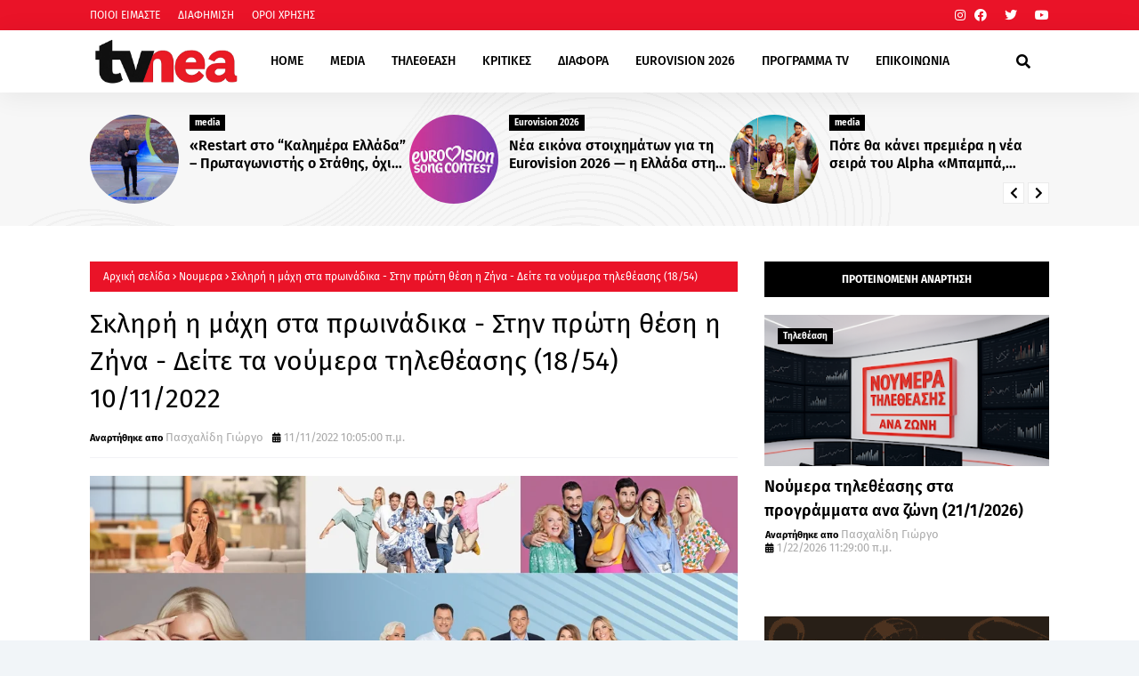

--- FILE ---
content_type: text/html; charset=UTF-8
request_url: https://www.tvnea.com/2022/11/24-10112022.html
body_size: 73834
content:
<!DOCTYPE html>
<html class='ltr' dir='ltr' xmlns='http://www.w3.org/1999/xhtml' xmlns:b='http://www.google.com/2005/gml/b' xmlns:data='http://www.google.com/2005/gml/data' xmlns:expr='http://www.google.com/2005/gml/expr'>
<head>
<meta content='width=device-width, initial-scale=1, minimum-scale=1, maximum-scale=1' name='viewport'/>
<title>Μαέστρο: Με ταινίες απέναντι έκανε 25,6%... - Στην κορυφή ο Σασμός - Αναλυτικά η τηλεθέαση (10/11/2022)</title>
<link href='//1.bp.blogspot.com' rel='dns-prefetch'/>
<link href='//2.bp.blogspot.com' rel='dns-prefetch'/>
<link href='//3.bp.blogspot.com' rel='dns-prefetch'/>
<link href='//4.bp.blogspot.com' rel='dns-prefetch'/>
<link href='//www.blogger.com' rel='dns-prefetch'/>
<link href='//dnjs.cloudflare.com' rel='dns-prefetch'/>
<link href='//fonts.gstatic.com' rel='dns-prefetch'/>
<link href='//pagead2.googlesyndication.com' rel='dns-prefetch'/>
<link href='//www.googletagmanager.com' rel='dns-prefetch'/>
<link href='//www.google-analytics.com' rel='dns-prefetch'/>
<link href='//connect.facebook.net' rel='dns-prefetch'/>
<link href='//c.disquscdn.com' rel='dns-prefetch'/>
<link href='//disqus.com' rel='dns-prefetch'/>
<meta content='text/html; charset=UTF-8' http-equiv='Content-Type'/>
<meta content='blogger' name='generator'/>
<link href='https://www.tvnea.com/favicon.ico' rel='icon' type='image/x-icon'/>
<meta content='#ea1328' name='theme-color'/>
<meta content='#ea1328' name='msapplication-navbutton-color'/>
<link href='https://www.tvnea.com/2022/11/24-10112022.html' rel='canonical'/>
<link rel="alternate" type="application/atom+xml" title="Tvnea.com &#169; - Atom" href="https://www.tvnea.com/feeds/posts/default" />
<link rel="alternate" type="application/rss+xml" title="Tvnea.com &#169; - RSS" href="https://www.tvnea.com/feeds/posts/default?alt=rss" />
<link rel="service.post" type="application/atom+xml" title="Tvnea.com &#169; - Atom" href="https://www.blogger.com/feeds/6279928129835393834/posts/default" />

<link rel="alternate" type="application/atom+xml" title="Tvnea.com &#169; - Atom" href="https://www.tvnea.com/feeds/7358709059603262162/comments/default" />
<meta content='Tvnea.com ©' name='description'/>
<link href='https://blogger.googleusercontent.com/img/b/R29vZ2xl/AVvXsEgxWwqc09HbYllD9CW-kb5aQRTw5ENradnSJaXg8Ny4ffAM4Mu-931fSQCusUWmhtLhYzl_haYCji0TiaZDKVkg0nhqThkDvZ_uFdMFbeIur5s1cFfyHv5MOVKQZx-qdrOR2zMuJhHJpDUcza0ZNJR5_3PcaWR_Usobt8foA4AB4wjIkUNR2bHx5kod/s16000/tiletheasi-sasmos-maestro.jpg' rel='image_src'/>
<!-- Metadata for Open Graph protocol. See http://ogp.me/. -->
<meta content='article' property='og:type'/>
<meta content='Μαέστρο: Με ταινίες απέναντι έκανε 25,6%... - Στην κορυφή ο Σασμός - Αναλυτικά η τηλεθέαση (10/11/2022)' property='og:title'/>
<meta content='https://www.tvnea.com/2022/11/24-10112022.html' property='og:url'/>
<meta content='Tvnea.com ©' property='og:description'/>
<meta content='Tvnea.com ©' property='og:site_name'/>
<meta content='https://blogger.googleusercontent.com/img/b/R29vZ2xl/AVvXsEgxWwqc09HbYllD9CW-kb5aQRTw5ENradnSJaXg8Ny4ffAM4Mu-931fSQCusUWmhtLhYzl_haYCji0TiaZDKVkg0nhqThkDvZ_uFdMFbeIur5s1cFfyHv5MOVKQZx-qdrOR2zMuJhHJpDUcza0ZNJR5_3PcaWR_Usobt8foA4AB4wjIkUNR2bHx5kod/s16000/tiletheasi-sasmos-maestro.jpg' property='og:image'/>
<meta content='https://blogger.googleusercontent.com/img/b/R29vZ2xl/AVvXsEgxWwqc09HbYllD9CW-kb5aQRTw5ENradnSJaXg8Ny4ffAM4Mu-931fSQCusUWmhtLhYzl_haYCji0TiaZDKVkg0nhqThkDvZ_uFdMFbeIur5s1cFfyHv5MOVKQZx-qdrOR2zMuJhHJpDUcza0ZNJR5_3PcaWR_Usobt8foA4AB4wjIkUNR2bHx5kod/s16000/tiletheasi-sasmos-maestro.jpg' name='twitter:image'/>
<meta content='summary_large_image' name='twitter:card'/>
<meta content='Μαέστρο: Με ταινίες απέναντι έκανε 25,6%... - Στην κορυφή ο Σασμός - Αναλυτικά η τηλεθέαση (10/11/2022)' name='twitter:title'/>
<meta content='https://www.tvnea.com/2022/11/24-10112022.html' name='twitter:domain'/>
<meta content='Tvnea.com ©' name='twitter:description'/>
<meta content='120;' http-equiv='refresh'/>
<link href='https://cdnjs.cloudflare.com/ajax/libs/font-awesome/5.8.2/css/all.min.css' rel='stylesheet'/>
<!-- Template Style CSS -->
<style id='page-skin-1' type='text/css'><!--
/*
-----------------------------------------------
Blogger Template Style
Name:        Foxz
License:     Free Version
Version:     1.0
Author:      TemplatesYard
Author Url:  https://www.templatesyard.com/
----------------------------------------------- */
/*-- Google Fonts --*/
@font-face{font-family:'Fira Sans';font-style:italic;font-weight:400;font-display:swap;src:local('Fira Sans Italic'),local(FiraSans-Italic),url(https://fonts.gstatic.com/s/firasans/v10/va9C4kDNxMZdWfMOD5VvkrjEYTLHdQ.woff2) format("woff2");unicode-range:U+0460-052F,U+1C80-1C88,U+20B4,U+2DE0-2DFF,U+A640-A69F,U+FE2E-FE2F}
@font-face{font-family:'Fira Sans';font-style:italic;font-weight:400;font-display:swap;src:local('Fira Sans Italic'),local(FiraSans-Italic),url(https://fonts.gstatic.com/s/firasans/v10/va9C4kDNxMZdWfMOD5VvkrjNYTLHdQ.woff2) format("woff2");unicode-range:U+0400-045F,U+0490-0491,U+04B0-04B1,U+2116}
@font-face{font-family:'Fira Sans';font-style:italic;font-weight:400;font-display:swap;src:local('Fira Sans Italic'),local(FiraSans-Italic),url(https://fonts.gstatic.com/s/firasans/v10/va9C4kDNxMZdWfMOD5VvkrjFYTLHdQ.woff2) format("woff2");unicode-range:U+1F00-1FFF}
@font-face{font-family:'Fira Sans';font-style:italic;font-weight:400;font-display:swap;src:local('Fira Sans Italic'),local(FiraSans-Italic),url(https://fonts.gstatic.com/s/firasans/v10/va9C4kDNxMZdWfMOD5VvkrjKYTLHdQ.woff2) format("woff2");unicode-range:U+0370-03FF}
@font-face{font-family:'Fira Sans';font-style:italic;font-weight:400;font-display:swap;src:local('Fira Sans Italic'),local(FiraSans-Italic),url(https://fonts.gstatic.com/s/firasans/v10/va9C4kDNxMZdWfMOD5VvkrjGYTLHdQ.woff2) format("woff2");unicode-range:U+0102-0103,U+0110-0111,U+0128-0129,U+0168-0169,U+01A0-01A1,U+01AF-01B0,U+1EA0-1EF9,U+20AB}
@font-face{font-family:'Fira Sans';font-style:italic;font-weight:400;font-display:swap;src:local('Fira Sans Italic'),local(FiraSans-Italic),url(https://fonts.gstatic.com/s/firasans/v10/va9C4kDNxMZdWfMOD5VvkrjHYTLHdQ.woff2) format("woff2");unicode-range:U+0100-024F,U+0259,U+1E00-1EFF,U+2020,U+20A0-20AB,U+20AD-20CF,U+2113,U+2C60-2C7F,U+A720-A7FF}
@font-face{font-family:'Fira Sans';font-style:italic;font-weight:400;font-display:swap;src:local('Fira Sans Italic'),local(FiraSans-Italic),url(https://fonts.gstatic.com/s/firasans/v10/va9C4kDNxMZdWfMOD5VvkrjJYTI.woff2) format("woff2");unicode-range:U+0000-00FF,U+0131,U+0152-0153,U+02BB-02BC,U+02C6,U+02DA,U+02DC,U+2000-206F,U+2074,U+20AC,U+2122,U+2191,U+2193,U+2212,U+2215,U+FEFF,U+FFFD}
@font-face{font-family:'Fira Sans';font-style:italic;font-weight:500;font-display:swap;src:local('Fira Sans Medium Italic'),local(FiraSans-MediumItalic),url(https://fonts.gstatic.com/s/firasans/v10/va9f4kDNxMZdWfMOD5VvkrA6Qif1VFn2lg.woff2) format("woff2");unicode-range:U+0460-052F,U+1C80-1C88,U+20B4,U+2DE0-2DFF,U+A640-A69F,U+FE2E-FE2F}
@font-face{font-family:'Fira Sans';font-style:italic;font-weight:500;font-display:swap;src:local('Fira Sans Medium Italic'),local(FiraSans-MediumItalic),url(https://fonts.gstatic.com/s/firasans/v10/va9f4kDNxMZdWfMOD5VvkrA6Qif8VFn2lg.woff2) format("woff2");unicode-range:U+0400-045F,U+0490-0491,U+04B0-04B1,U+2116}
@font-face{font-family:'Fira Sans';font-style:italic;font-weight:500;font-display:swap;src:local('Fira Sans Medium Italic'),local(FiraSans-MediumItalic),url(https://fonts.gstatic.com/s/firasans/v10/va9f4kDNxMZdWfMOD5VvkrA6Qif0VFn2lg.woff2) format("woff2");unicode-range:U+1F00-1FFF}
@font-face{font-family:'Fira Sans';font-style:italic;font-weight:500;font-display:swap;src:local('Fira Sans Medium Italic'),local(FiraSans-MediumItalic),url(https://fonts.gstatic.com/s/firasans/v10/va9f4kDNxMZdWfMOD5VvkrA6Qif7VFn2lg.woff2) format("woff2");unicode-range:U+0370-03FF}
@font-face{font-family:'Fira Sans';font-style:italic;font-weight:500;font-display:swap;src:local('Fira Sans Medium Italic'),local(FiraSans-MediumItalic),url(https://fonts.gstatic.com/s/firasans/v10/va9f4kDNxMZdWfMOD5VvkrA6Qif3VFn2lg.woff2) format("woff2");unicode-range:U+0102-0103,U+0110-0111,U+0128-0129,U+0168-0169,U+01A0-01A1,U+01AF-01B0,U+1EA0-1EF9,U+20AB}
@font-face{font-family:'Fira Sans';font-style:italic;font-weight:500;font-display:swap;src:local('Fira Sans Medium Italic'),local(FiraSans-MediumItalic),url(https://fonts.gstatic.com/s/firasans/v10/va9f4kDNxMZdWfMOD5VvkrA6Qif2VFn2lg.woff2) format("woff2");unicode-range:U+0100-024F,U+0259,U+1E00-1EFF,U+2020,U+20A0-20AB,U+20AD-20CF,U+2113,U+2C60-2C7F,U+A720-A7FF}
@font-face{font-family:'Fira Sans';font-style:italic;font-weight:500;font-display:swap;src:local('Fira Sans Medium Italic'),local(FiraSans-MediumItalic),url(https://fonts.gstatic.com/s/firasans/v10/va9f4kDNxMZdWfMOD5VvkrA6Qif4VFk.woff2) format("woff2");unicode-range:U+0000-00FF,U+0131,U+0152-0153,U+02BB-02BC,U+02C6,U+02DA,U+02DC,U+2000-206F,U+2074,U+20AC,U+2122,U+2191,U+2193,U+2212,U+2215,U+FEFF,U+FFFD}
@font-face{font-family:'Fira Sans';font-style:italic;font-weight:600;font-display:swap;src:local('Fira Sans SemiBold Italic'),local(FiraSans-SemiBoldItalic),url(https://fonts.gstatic.com/s/firasans/v10/va9f4kDNxMZdWfMOD5VvkrAWRSf1VFn2lg.woff2) format("woff2");unicode-range:U+0460-052F,U+1C80-1C88,U+20B4,U+2DE0-2DFF,U+A640-A69F,U+FE2E-FE2F}
@font-face{font-family:'Fira Sans';font-style:italic;font-weight:600;font-display:swap;src:local('Fira Sans SemiBold Italic'),local(FiraSans-SemiBoldItalic),url(https://fonts.gstatic.com/s/firasans/v10/va9f4kDNxMZdWfMOD5VvkrAWRSf8VFn2lg.woff2) format("woff2");unicode-range:U+0400-045F,U+0490-0491,U+04B0-04B1,U+2116}
@font-face{font-family:'Fira Sans';font-style:italic;font-weight:600;font-display:swap;src:local('Fira Sans SemiBold Italic'),local(FiraSans-SemiBoldItalic),url(https://fonts.gstatic.com/s/firasans/v10/va9f4kDNxMZdWfMOD5VvkrAWRSf0VFn2lg.woff2) format("woff2");unicode-range:U+1F00-1FFF}
@font-face{font-family:'Fira Sans';font-style:italic;font-weight:600;font-display:swap;src:local('Fira Sans SemiBold Italic'),local(FiraSans-SemiBoldItalic),url(https://fonts.gstatic.com/s/firasans/v10/va9f4kDNxMZdWfMOD5VvkrAWRSf7VFn2lg.woff2) format("woff2");unicode-range:U+0370-03FF}
@font-face{font-family:'Fira Sans';font-style:italic;font-weight:600;font-display:swap;src:local('Fira Sans SemiBold Italic'),local(FiraSans-SemiBoldItalic),url(https://fonts.gstatic.com/s/firasans/v10/va9f4kDNxMZdWfMOD5VvkrAWRSf3VFn2lg.woff2) format("woff2");unicode-range:U+0102-0103,U+0110-0111,U+0128-0129,U+0168-0169,U+01A0-01A1,U+01AF-01B0,U+1EA0-1EF9,U+20AB}
@font-face{font-family:'Fira Sans';font-style:italic;font-weight:600;font-display:swap;src:local('Fira Sans SemiBold Italic'),local(FiraSans-SemiBoldItalic),url(https://fonts.gstatic.com/s/firasans/v10/va9f4kDNxMZdWfMOD5VvkrAWRSf2VFn2lg.woff2) format("woff2");unicode-range:U+0100-024F,U+0259,U+1E00-1EFF,U+2020,U+20A0-20AB,U+20AD-20CF,U+2113,U+2C60-2C7F,U+A720-A7FF}
@font-face{font-family:'Fira Sans';font-style:italic;font-weight:600;font-display:swap;src:local('Fira Sans SemiBold Italic'),local(FiraSans-SemiBoldItalic),url(https://fonts.gstatic.com/s/firasans/v10/va9f4kDNxMZdWfMOD5VvkrAWRSf4VFk.woff2) format("woff2");unicode-range:U+0000-00FF,U+0131,U+0152-0153,U+02BB-02BC,U+02C6,U+02DA,U+02DC,U+2000-206F,U+2074,U+20AC,U+2122,U+2191,U+2193,U+2212,U+2215,U+FEFF,U+FFFD}
@font-face{font-family:'Fira Sans';font-style:italic;font-weight:700;font-display:swap;src:local('Fira Sans Bold Italic'),local(FiraSans-BoldItalic),url(https://fonts.gstatic.com/s/firasans/v10/va9f4kDNxMZdWfMOD5VvkrByRCf1VFn2lg.woff2) format("woff2");unicode-range:U+0460-052F,U+1C80-1C88,U+20B4,U+2DE0-2DFF,U+A640-A69F,U+FE2E-FE2F}
@font-face{font-family:'Fira Sans';font-style:italic;font-weight:700;font-display:swap;src:local('Fira Sans Bold Italic'),local(FiraSans-BoldItalic),url(https://fonts.gstatic.com/s/firasans/v10/va9f4kDNxMZdWfMOD5VvkrByRCf8VFn2lg.woff2) format("woff2");unicode-range:U+0400-045F,U+0490-0491,U+04B0-04B1,U+2116}
@font-face{font-family:'Fira Sans';font-style:italic;font-weight:700;font-display:swap;src:local('Fira Sans Bold Italic'),local(FiraSans-BoldItalic),url(https://fonts.gstatic.com/s/firasans/v10/va9f4kDNxMZdWfMOD5VvkrByRCf0VFn2lg.woff2) format("woff2");unicode-range:U+1F00-1FFF}
@font-face{font-family:'Fira Sans';font-style:italic;font-weight:700;font-display:swap;src:local('Fira Sans Bold Italic'),local(FiraSans-BoldItalic),url(https://fonts.gstatic.com/s/firasans/v10/va9f4kDNxMZdWfMOD5VvkrByRCf7VFn2lg.woff2) format("woff2");unicode-range:U+0370-03FF}
@font-face{font-family:'Fira Sans';font-style:italic;font-weight:700;font-display:swap;src:local('Fira Sans Bold Italic'),local(FiraSans-BoldItalic),url(https://fonts.gstatic.com/s/firasans/v10/va9f4kDNxMZdWfMOD5VvkrByRCf3VFn2lg.woff2) format("woff2");unicode-range:U+0102-0103,U+0110-0111,U+0128-0129,U+0168-0169,U+01A0-01A1,U+01AF-01B0,U+1EA0-1EF9,U+20AB}
@font-face{font-family:'Fira Sans';font-style:italic;font-weight:700;font-display:swap;src:local('Fira Sans Bold Italic'),local(FiraSans-BoldItalic),url(https://fonts.gstatic.com/s/firasans/v10/va9f4kDNxMZdWfMOD5VvkrByRCf2VFn2lg.woff2) format("woff2");unicode-range:U+0100-024F,U+0259,U+1E00-1EFF,U+2020,U+20A0-20AB,U+20AD-20CF,U+2113,U+2C60-2C7F,U+A720-A7FF}
@font-face{font-family:'Fira Sans';font-style:italic;font-weight:700;font-display:swap;src:local('Fira Sans Bold Italic'),local(FiraSans-BoldItalic),url(https://fonts.gstatic.com/s/firasans/v10/va9f4kDNxMZdWfMOD5VvkrByRCf4VFk.woff2) format("woff2");unicode-range:U+0000-00FF,U+0131,U+0152-0153,U+02BB-02BC,U+02C6,U+02DA,U+02DC,U+2000-206F,U+2074,U+20AC,U+2122,U+2191,U+2193,U+2212,U+2215,U+FEFF,U+FFFD}
@font-face{font-family:'Fira Sans';font-style:normal;font-weight:400;font-display:swap;src:local('Fira Sans Regular'),local(FiraSans-Regular),url(https://fonts.gstatic.com/s/firasans/v10/va9E4kDNxMZdWfMOD5VvmojLeTY.woff2) format("woff2");unicode-range:U+0460-052F,U+1C80-1C88,U+20B4,U+2DE0-2DFF,U+A640-A69F,U+FE2E-FE2F}
@font-face{font-family:'Fira Sans';font-style:normal;font-weight:400;font-display:swap;src:local('Fira Sans Regular'),local(FiraSans-Regular),url(https://fonts.gstatic.com/s/firasans/v10/va9E4kDNxMZdWfMOD5Vvk4jLeTY.woff2) format("woff2");unicode-range:U+0400-045F,U+0490-0491,U+04B0-04B1,U+2116}
@font-face{font-family:'Fira Sans';font-style:normal;font-weight:400;font-display:swap;src:local('Fira Sans Regular'),local(FiraSans-Regular),url(https://fonts.gstatic.com/s/firasans/v10/va9E4kDNxMZdWfMOD5Vvm4jLeTY.woff2) format("woff2");unicode-range:U+1F00-1FFF}
@font-face{font-family:'Fira Sans';font-style:normal;font-weight:400;font-display:swap;src:local('Fira Sans Regular'),local(FiraSans-Regular),url(https://fonts.gstatic.com/s/firasans/v10/va9E4kDNxMZdWfMOD5VvlIjLeTY.woff2) format("woff2");unicode-range:U+0370-03FF}
@font-face{font-family:'Fira Sans';font-style:normal;font-weight:400;font-display:swap;src:local('Fira Sans Regular'),local(FiraSans-Regular),url(https://fonts.gstatic.com/s/firasans/v10/va9E4kDNxMZdWfMOD5VvmIjLeTY.woff2) format("woff2");unicode-range:U+0102-0103,U+0110-0111,U+0128-0129,U+0168-0169,U+01A0-01A1,U+01AF-01B0,U+1EA0-1EF9,U+20AB}
@font-face{font-family:'Fira Sans';font-style:normal;font-weight:400;font-display:swap;src:local('Fira Sans Regular'),local(FiraSans-Regular),url(https://fonts.gstatic.com/s/firasans/v10/va9E4kDNxMZdWfMOD5VvmYjLeTY.woff2) format("woff2");unicode-range:U+0100-024F,U+0259,U+1E00-1EFF,U+2020,U+20A0-20AB,U+20AD-20CF,U+2113,U+2C60-2C7F,U+A720-A7FF}
@font-face{font-family:'Fira Sans';font-style:normal;font-weight:400;font-display:swap;src:local('Fira Sans Regular'),local(FiraSans-Regular),url(https://fonts.gstatic.com/s/firasans/v10/va9E4kDNxMZdWfMOD5Vvl4jL.woff2) format("woff2");unicode-range:U+0000-00FF,U+0131,U+0152-0153,U+02BB-02BC,U+02C6,U+02DA,U+02DC,U+2000-206F,U+2074,U+20AC,U+2122,U+2191,U+2193,U+2212,U+2215,U+FEFF,U+FFFD}
@font-face{font-family:'Fira Sans';font-style:normal;font-weight:500;font-display:swap;src:local('Fira Sans Medium'),local(FiraSans-Medium),url(https://fonts.gstatic.com/s/firasans/v10/va9B4kDNxMZdWfMOD5VnZKveSxf6TF0.woff2) format("woff2");unicode-range:U+0460-052F,U+1C80-1C88,U+20B4,U+2DE0-2DFF,U+A640-A69F,U+FE2E-FE2F}
@font-face{font-family:'Fira Sans';font-style:normal;font-weight:500;font-display:swap;src:local('Fira Sans Medium'),local(FiraSans-Medium),url(https://fonts.gstatic.com/s/firasans/v10/va9B4kDNxMZdWfMOD5VnZKveQhf6TF0.woff2) format("woff2");unicode-range:U+0400-045F,U+0490-0491,U+04B0-04B1,U+2116}
@font-face{font-family:'Fira Sans';font-style:normal;font-weight:500;font-display:swap;src:local('Fira Sans Medium'),local(FiraSans-Medium),url(https://fonts.gstatic.com/s/firasans/v10/va9B4kDNxMZdWfMOD5VnZKveShf6TF0.woff2) format("woff2");unicode-range:U+1F00-1FFF}
@font-face{font-family:'Fira Sans';font-style:normal;font-weight:500;font-display:swap;src:local('Fira Sans Medium'),local(FiraSans-Medium),url(https://fonts.gstatic.com/s/firasans/v10/va9B4kDNxMZdWfMOD5VnZKveRRf6TF0.woff2) format("woff2");unicode-range:U+0370-03FF}
@font-face{font-family:'Fira Sans';font-style:normal;font-weight:500;font-display:swap;src:local('Fira Sans Medium'),local(FiraSans-Medium),url(https://fonts.gstatic.com/s/firasans/v10/va9B4kDNxMZdWfMOD5VnZKveSRf6TF0.woff2) format("woff2");unicode-range:U+0102-0103,U+0110-0111,U+0128-0129,U+0168-0169,U+01A0-01A1,U+01AF-01B0,U+1EA0-1EF9,U+20AB}
@font-face{font-family:'Fira Sans';font-style:normal;font-weight:500;font-display:swap;src:local('Fira Sans Medium'),local(FiraSans-Medium),url(https://fonts.gstatic.com/s/firasans/v10/va9B4kDNxMZdWfMOD5VnZKveSBf6TF0.woff2) format("woff2");unicode-range:U+0100-024F,U+0259,U+1E00-1EFF,U+2020,U+20A0-20AB,U+20AD-20CF,U+2113,U+2C60-2C7F,U+A720-A7FF}
@font-face{font-family:'Fira Sans';font-style:normal;font-weight:500;font-display:swap;src:local('Fira Sans Medium'),local(FiraSans-Medium),url(https://fonts.gstatic.com/s/firasans/v10/va9B4kDNxMZdWfMOD5VnZKveRhf6.woff2) format("woff2");unicode-range:U+0000-00FF,U+0131,U+0152-0153,U+02BB-02BC,U+02C6,U+02DA,U+02DC,U+2000-206F,U+2074,U+20AC,U+2122,U+2191,U+2193,U+2212,U+2215,U+FEFF,U+FFFD}
@font-face{font-family:'Fira Sans';font-style:normal;font-weight:600;font-display:swap;src:local('Fira Sans SemiBold'),local(FiraSans-SemiBold),url(https://fonts.gstatic.com/s/firasans/v10/va9B4kDNxMZdWfMOD5VnSKzeSxf6TF0.woff2) format("woff2");unicode-range:U+0460-052F,U+1C80-1C88,U+20B4,U+2DE0-2DFF,U+A640-A69F,U+FE2E-FE2F}
@font-face{font-family:'Fira Sans';font-style:normal;font-weight:600;font-display:swap;src:local('Fira Sans SemiBold'),local(FiraSans-SemiBold),url(https://fonts.gstatic.com/s/firasans/v10/va9B4kDNxMZdWfMOD5VnSKzeQhf6TF0.woff2) format("woff2");unicode-range:U+0400-045F,U+0490-0491,U+04B0-04B1,U+2116}
@font-face{font-family:'Fira Sans';font-style:normal;font-weight:600;font-display:swap;src:local('Fira Sans SemiBold'),local(FiraSans-SemiBold),url(https://fonts.gstatic.com/s/firasans/v10/va9B4kDNxMZdWfMOD5VnSKzeShf6TF0.woff2) format("woff2");unicode-range:U+1F00-1FFF}
@font-face{font-family:'Fira Sans';font-style:normal;font-weight:600;font-display:swap;src:local('Fira Sans SemiBold'),local(FiraSans-SemiBold),url(https://fonts.gstatic.com/s/firasans/v10/va9B4kDNxMZdWfMOD5VnSKzeRRf6TF0.woff2) format("woff2");unicode-range:U+0370-03FF}
@font-face{font-family:'Fira Sans';font-style:normal;font-weight:600;font-display:swap;src:local('Fira Sans SemiBold'),local(FiraSans-SemiBold),url(https://fonts.gstatic.com/s/firasans/v10/va9B4kDNxMZdWfMOD5VnSKzeSRf6TF0.woff2) format("woff2");unicode-range:U+0102-0103,U+0110-0111,U+0128-0129,U+0168-0169,U+01A0-01A1,U+01AF-01B0,U+1EA0-1EF9,U+20AB}
@font-face{font-family:'Fira Sans';font-style:normal;font-weight:600;font-display:swap;src:local('Fira Sans SemiBold'),local(FiraSans-SemiBold),url(https://fonts.gstatic.com/s/firasans/v10/va9B4kDNxMZdWfMOD5VnSKzeSBf6TF0.woff2) format("woff2");unicode-range:U+0100-024F,U+0259,U+1E00-1EFF,U+2020,U+20A0-20AB,U+20AD-20CF,U+2113,U+2C60-2C7F,U+A720-A7FF}
@font-face{font-family:'Fira Sans';font-style:normal;font-weight:600;font-display:swap;src:local('Fira Sans SemiBold'),local(FiraSans-SemiBold),url(https://fonts.gstatic.com/s/firasans/v10/va9B4kDNxMZdWfMOD5VnSKzeRhf6.woff2) format("woff2");unicode-range:U+0000-00FF,U+0131,U+0152-0153,U+02BB-02BC,U+02C6,U+02DA,U+02DC,U+2000-206F,U+2074,U+20AC,U+2122,U+2191,U+2193,U+2212,U+2215,U+FEFF,U+FFFD}
@font-face{font-family:'Fira Sans';font-style:normal;font-weight:700;font-display:swap;src:local('Fira Sans Bold'),local(FiraSans-Bold),url(https://fonts.gstatic.com/s/firasans/v10/va9B4kDNxMZdWfMOD5VnLK3eSxf6TF0.woff2) format("woff2");unicode-range:U+0460-052F,U+1C80-1C88,U+20B4,U+2DE0-2DFF,U+A640-A69F,U+FE2E-FE2F}
@font-face{font-family:'Fira Sans';font-style:normal;font-weight:700;font-display:swap;src:local('Fira Sans Bold'),local(FiraSans-Bold),url(https://fonts.gstatic.com/s/firasans/v10/va9B4kDNxMZdWfMOD5VnLK3eQhf6TF0.woff2) format("woff2");unicode-range:U+0400-045F,U+0490-0491,U+04B0-04B1,U+2116}
@font-face{font-family:'Fira Sans';font-style:normal;font-weight:700;font-display:swap;src:local('Fira Sans Bold'),local(FiraSans-Bold),url(https://fonts.gstatic.com/s/firasans/v10/va9B4kDNxMZdWfMOD5VnLK3eShf6TF0.woff2) format("woff2");unicode-range:U+1F00-1FFF}
@font-face{font-family:'Fira Sans';font-style:normal;font-weight:700;font-display:swap;src:local('Fira Sans Bold'),local(FiraSans-Bold),url(https://fonts.gstatic.com/s/firasans/v10/va9B4kDNxMZdWfMOD5VnLK3eRRf6TF0.woff2) format("woff2");unicode-range:U+0370-03FF}
@font-face{font-family:'Fira Sans';font-style:normal;font-weight:700;font-display:swap;src:local('Fira Sans Bold'),local(FiraSans-Bold),url(https://fonts.gstatic.com/s/firasans/v10/va9B4kDNxMZdWfMOD5VnLK3eSRf6TF0.woff2) format("woff2");unicode-range:U+0102-0103,U+0110-0111,U+0128-0129,U+0168-0169,U+01A0-01A1,U+01AF-01B0,U+1EA0-1EF9,U+20AB}
@font-face{font-family:'Fira Sans';font-style:normal;font-weight:700;font-display:swap;src:local('Fira Sans Bold'),local(FiraSans-Bold),url(https://fonts.gstatic.com/s/firasans/v10/va9B4kDNxMZdWfMOD5VnLK3eSBf6TF0.woff2) format("woff2");unicode-range:U+0100-024F,U+0259,U+1E00-1EFF,U+2020,U+20A0-20AB,U+20AD-20CF,U+2113,U+2C60-2C7F,U+A720-A7FF}
@font-face{font-family:'Fira Sans';font-style:normal;font-weight:700;font-display:swap;src:local('Fira Sans Bold'),local(FiraSans-Bold),url(https://fonts.gstatic.com/s/firasans/v10/va9B4kDNxMZdWfMOD5VnLK3eRhf6.woff2) format("woff2");unicode-range:U+0000-00FF,U+0131,U+0152-0153,U+02BB-02BC,U+02C6,U+02DA,U+02DC,U+2000-206F,U+2074,U+20AC,U+2122,U+2191,U+2193,U+2212,U+2215,U+FEFF,U+FFFD}
/*-- Reset CSS --*/
.CSS_LIGHTBOX{z-index:999999!important}.CSS_LIGHTBOX_ATTRIBUTION_INDEX_CONTAINER .CSS_HCONT_CHILDREN_HOLDER > .CSS_LAYOUT_COMPONENT.CSS_HCONT_CHILD:first-child > .CSS_LAYOUT_COMPONENT{opacity:0}a,abbr,acronym,address,applet,b,big,blockquote,body,caption,center,cite,code,dd,del,dfn,div,dl,dt,em,fieldset,font,form,h1,h2,h3,h4,h5,h6,html,i,iframe,img,ins,kbd,label,legend,li,object,p,pre,q,s,samp,small,span,strike,strong,sub,sup,table,tbody,td,tfoot,th,thead,tr,tt,u,ul,var{
padding:0;
border:0;
outline:0;
vertical-align:baseline;
background:0 0;
text-decoration:none
}
#google_translate_element { clear: both; }.thread-expanded .thread-count a { display: none; }.comments .continue { display: none!important; }
form,textarea,input,button{
-webkit-appearance:none;
-moz-appearance:none;
appearance:none;
border-radius:0
}
dl,ul{
list-style-position:inside;
font-weight:400;
list-style:none
}
ul li{
list-style:none
}
caption,th{
text-align:center
}
img{
border:none;
position:relative
}
a,a:visited{
text-decoration:none
}
.clearfix{
clear:both
}
.section,.widget,.widget ul{
margin:0;
padding:0
}
a{
color:#0f1012
}
/* visited link */
.post-body a:visited {
color: #ea1328;
}
/* selected link */
a:active {
color:#ea1328;
}
a img{
border:0
}
abbr{
text-decoration:none
}
.CSS_LIGHTBOX{
z-index:999999!important
}
.separator a{
clear:none!important;
float:none!important;
margin-left:0!important;
margin-right:0!important
}
#navbar-iframe,.widget-item-control,a.quickedit,.home-link,.feed-links{
display:none!important
}
.center{
display:table;
margin:0 auto;
position:relative
}
.widget > h2,.widget > h3{
display:none
}
/*-- Body Content CSS --*/
body{
background:#f1f5f8 url() repeat fixed top left;
background-color:#f1f5f8;
font-family:'Fira Sans',Arial,sans-serif;
font-size:14px;
font-weight:400;
color:#000000;
word-wrap:break-word;
margin:0;
padding:0
}
h1,h2,h3,h4,h5,h6{
}
#outer-wrapper{
margin:0 auto;
background: #ffffff;
box-shadow:0 0 5px rgba(0,0,0,.1)
}
.row{
width:1078px
}
#content-wrapper{
margin:40px auto 30px;
}
#content-wrapper > .container{
margin:0
}
#main-wrapper{
float:left;
overflow:hidden;
width:calc(100% - (320px + 30px));
box-sizing:border-box;
word-wrap:break-word;
padding:0;
margin:0
}
#sidebar-wrapper{
float:right;
overflow:hidden;
width:320px;
box-sizing:border-box;
word-wrap:break-word;
padding:0
}
.post-image-wrap{
position:relative;
display:block
}
.post-image-link,.about-author .avatar-container,.comments .avatar-image-container{
background-color:rgba(155,155,155,0.07);
color:transparent!important
}
.index-post .post-thumb {
}
.post-thumb{
display:block;
position:relative;
width:100%;
height:100%;
object-fit:cover;
object-position: top;
z-index:1;
opacity: 0;
transition:opacity .17s ease,transform .35s ease
}
.post-thumb.lazy-yard {
opacity: 1;
}
.post-image-link:hover .post-thumb,.post-image-wrap:hover .post-image-link .post-thumb,.hot-item-inner:hover .post-image-link .post-thumb{
transform: scale(1.05);
}
.post-image-link:hover .post-thumb,.post-image-wrap:hover .post-image-link .post-thumb{
opacity:.9
}
.item-post .post-body img{
max-width:100%;
opacity: 0;
transition: opacity .17s ease,transform .35s ease;
}
.item-post .post-body img.lazy-yard{
opacity: 1;
}
.post-title a{
display:block
}
#top-bar{
width:100%;
height:34px;
background-color:#ea1328;
overflow:hidden;
margin:0
}
#top-bar .container{
margin:0 auto
}
.top-bar-nav{
position:relative;
float:left;
display:block
}
.top-bar-nav .widget > .widget-title{
display:none
}
.top-bar-nav ul li{
float:left
}
.top-bar-nav ul li > a{
height:34px;
display:block;
color:#fff;
font-size:12px;
font-weight:400;
line-height:34px;
margin:0 10px 0 0;
padding:0 5px;
transition:color .17s
}
.top-bar-nav ul li:first-child > a{
padding:0 5px 0 0
}
.top-bar-nav ul > li:hover > a{
color:#aaa;
}
.top-bar-social{
position:relative;
float:right;
display:block
}
.top-bar-social .widget > .widget-title{
display:none
}
.top-bar-social ul > li{
float:left;
display:inline-block
}
.top-bar-social ul > li > a{
display:block;
color:#fff;
text-decoration:none;
font-size:14px;
text-align:center;
line-height:34px;
padding:0 5px;
margin:0 0 0 10px;
transition:color .17s
}
.top-bar-social ul > li.facebook > a {
margin: 0;
}
.top-bar-social ul > li:last-child > a{
padding:0 0 0 5px
}
.top-bar-social ul > li:hover > a{
color:#000000
}
.social a:before{
display:inline-block;
font-family:'Font Awesome 5 Brands';
font-style:normal;
font-weight:400
}
.social .facebook a:before{
content:"\f09a"
}
.social .twitter a:before{
content:"\f099"
}
.social .gplus a:before{
content:"\f0d5"
}
.social .rss a:before{
content:"\f09e";
font-family:'Font Awesome 5 Free';
font-weight:900
}
.social .youtube a:before{
content:"\f167"
}
.social .skype a:before{
content:"\f17e"
}
.social .stumbleupon a:before{
content:"\f1a4"
}
.social .tumblr a:before{
content:"\f173"
}
.social .vk a:before{
content:"\f189"
}
.social .stack-overflow a:before{
content:"\f16c"
}
.social .github a:before{
content:"\f09b"
}
.social .linkedin a:before{
content:"\f0e1"
}
.social .dribbble a:before{
content:"\f17d"
}
.social .soundcloud a:before{
content:"\f1be"
}
.social .behance a:before{
content:"\f1b4"
}
.social .digg a:before{
content:"\f1a6"
}
.social .instagram a:before{
content:"\f16d"
}
.social .pinterest a:before{
content:"\f0d2"
}
.social .twitch a:before{
content:"\f1e8"
}
.social .delicious a:before{
content:"\f1a5"
}
.social .codepen a:before{
content:"\f1cb"
}
.social .reddit a:before{
content:"\f1a1"
}
.social .whatsapp a:before{
content:"\f232"
}
.social .snapchat a:before{
content:"\f2ac"
}
.social .email a:before{
content:"\f0e0";
font-family: 'Font Awesome 5 Free';
font-weight: 400;
}
.social .external-link a:before{
content:"\f35d"
}
.social-color .facebook a{
background-color:#3b5999
}
.social-color .twitter a{
background-color:#00acee
}
.social-color .gplus a{
background-color:#db4a39
}
.social-color .youtube a{
background-color:#db4a39
}
.social-color .instagram a{
background:linear-gradient(15deg,#ffb13d,#dd277b,#4d5ed4)
}
.social-color .pinterest a{
background-color:#ca2127
}
.social-color .dribbble a{
background-color:#ea4c89
}
.social-color .linkedin a{
background-color:#0077b5
}
.social-color .tumblr a{
background-color:#365069
}
.social-color .twitch a{
background-color:#6441a5
}
.social-color .rss a{
background-color:#ffc200
}
.social-color .skype a{
background-color:#00aff0
}
.social-color .stumbleupon a{
background-color:#eb4823
}
.social-color .vk a{
background-color:#4a76a8
}
.social-color .stack-overflow a{
background-color:#f48024
}
.social-color .github a{
background-color:#24292e
}
.social-color .soundcloud a{
background:linear-gradient(#ff7400,#ff3400)
}
.social-color .behance a{
background-color:#191919
}
.social-color .digg a{
background-color:#1b1a19
}
.social-color .delicious a{
background-color:#0076e8
}
.social-color .codepen a{
background-color:#000
}
.social-color .reddit a{
background-color:#ff4500
}
.social-color .whatsapp a{
background-color:#3fbb50
}
.social-color .snapchat a{
background-color:#ffe700
}
.social-color .email a{
background-color:#888
}
.social-color .external-link a{
background-color:#000000
}
.social-text .facebook a:after{
content:"Facebook"
}
.social-text .twitter a:after{
content:"Twitter"
}
.social-text .gplus a:after{
content:"Google Plus"
}
.social-text .rss a:after{
content:"Rss"
}
.social-text .youtube a:after{
content:"YouTube"
}
.social-text .skype a:after{
content:"Skype"
}
.social-text .stumbleupon a:after{
content:"StumbleUpon"
}
.social-text .tumblr a:after{
content:"Tumblr"
}
.social-text .vk a:after{
content:"VKontakte"
}
.social-text .stack-overflow a:after{
content:"Stack Overflow"
}
.social-text .github a:after{
content:"Github"
}
.social-text .linkedin a:after{
content:"LinkedIn"
}
.social-text .dribbble a:after{
content:"Dribbble"
}
.social-text .soundcloud a:after{
content:"SoundCloud"
}
.social-text .behance a:after{
content:"Behance"
}
.social-text .digg a:after{
content:"Digg"
}
.social-text .instagram a:after{
content:"Instagram"
}
.social-text .pinterest a:after{
content:"Pinterest"
}
.social-text .twitch a:after{
content:"Twitch"
}
.social-text .delicious a:after{
content:"Delicious"
}
.social-text .codepen a:after{
content:"CodePen"
}
.social-text .flipboard a:after{
content:"Flipboard"
}
.social-text .reddit a:after{
content:"Reddit"
}
.social-text .whatsapp a:after{
content:"Whatsapp"
}
.social-text .messenger a:after{
content:"Messenger"
}
.social-text .snapchat a:after{
content:"Snapchat"
}
.social-text .email a:after{
content:"Email"
}
.social-text .external-link a:after{
content:"WebSite"
}
#header-wrap{
position:relative;
width:100%;
height:70px;
background-color: #ffffff;
-webkit-box-shadow: 0 4px 30px #00000012;
box-shadow: 0 4px 30px #00000012;
z-index:1010;
}
#header-wrap .container{
position:relative;
margin:0 auto
}
.header-logo{
float:left;
margin:0 20px 0 0
}
.main-logo{
position:relative;
float:left;
width:auto;
max-width:250px;
max-height:52px;
margin:0;
padding:9px 0
}
.main-logo .header-image-wrapper{
display:block
}
.main-logo img{
max-width:100%;
max-height:52px;
margin:0
}
.main-logo h1, .main-logo h1 a{
color:#000000;
font-size:20px;
line-height:52px;
margin:0
}
.main-logo p{
font-size:12px;
margin:5px 0 0;
display:none;
}
.header-menu{
float:left;
}
#main-menu .widget,#main-menu .widget > h3{
display:none
}
#main-menu .show-menu{
display:block
}
#main-menu{
position:static;
height:70px;
z-index:15
}
#main-menu ul > li{
float:left;
position:relative;
margin:0;
padding:0;
transition:background .17s ease
}
#main-menu ul > li > a{
position:relative;
color:#000000;
font-size:14px;
font-weight:500;
line-height:70px;
display:inline-block;
text-decoration:none;
margin:0;
padding:0 15px;
transition:color .17s ease
}
#main-menu ul#main-menu-nav > li:hover{
background-color:rgba(255,255,255,0.05)
}
#main-menu ul#main-menu-nav > li:hover > a{
color:#ea1328;
}
#main-menu ul > li > ul{
position:absolute;
float:left;
left:0;
top:70px;
width:180px;
background-color:#ffffff;
z-index:99999;
margin-top:0;
padding:0;
border:1px solid rgba(155,155,155,0.15);
box-shadow:0 2px 2px rgba(0,0,0,0.2);
visibility:hidden;
opacity:0
}
#main-menu ul > li > ul > li > ul{
position:absolute;
float:left;
top:0;
left:100%;
margin:-1px 0 0
}
#main-menu ul > li > ul > li{
display:block;
float:none;
position:relative;
background-color:rgba(255,255,255,0.03);
border-bottom:1px solid rgba(155,155,155,0.15);
transition:background .17s ease
}
#main-menu ul > li > ul > li a{
display:block;
height:36px;
font-size:13px;
color:#000000;
font-weight:500;
line-height:36px;
box-sizing:border-box;
margin:0;
padding:0 15px;
transition:color .17s ease
}
#main-menu ul > li > ul > li:last-child{
border-bottom:0
}
#main-menu ul > li.has-sub > a:after{
content:'\f078';
float:right;
font-family:'Font Awesome 5 Free';
font-size:12px;
font-weight:900;
margin:0 0 0 6px
}
#main-menu ul > li > ul > li.has-sub > a:after{
content:'\f054';
float:right;
margin:0
}
#main-menu ul > li > ul > li a:hover{
color:#000000
}
#main-menu ul > li:hover > ul,#main-menu ul > li > ul > li:hover > ul{
visibility:visible;
opacity:1
}
#main-menu ul ul{
transition:all .17s ease
}
#main-menu .mega-menu{
position:static!important
}
#main-menu .mega-menu > ul{
width:100%;
box-sizing:border-box;
padding:20px 10px
}
#main-menu .mega-menu > ul.mega-menu-inner{
overflow:hidden
}
#main-menu ul > li:hover > ul,#main-menu ul > li > ul > li:hover > ul{
visibility:visible;
opacity:1
}
#main-menu ul ul{
transition:all .25s ease
}
.mega-menu-inner .mega-item{
float:left;
width:20%;
box-sizing:border-box;
padding:0 10px
}
.mega-menu-inner .mega-content{
position:relative;
width:100%;
overflow:hidden;
padding:0
}
.mega-content .post-image-wrap{
width:100%;
height:120px
}
.mega-content .post-image-link{
width:100%;
height:100%;
z-index:1;
display:block;
position:relative;
overflow:hidden;
padding:0
}
.mega-content .post-title{
position:relative;
font-size:13px;
font-weight:600;
line-height:1.5em;
margin:7px 0 5px;
padding:0
}
.mega-content .post-title a{
display:block;
color:#000000;
transition:color .17s
}
.mega-content .post-title a:hover{
color:#000000
}
.mega-content .post-meta{
font-size:11px
}
.no-posts{
float:left;
width:100%;
height:100px;
line-height:100px;
text-align:center
}
.mega-menu .no-posts{
line-height:60px;
color:#000000
}
.show-search,.hide-search{
position:absolute;
top:0;
right:0;
display:block;
width:58px;
height:70px;
background-color:rgba(255,255,255,0.05);
line-height:70px;
z-index:20;
color:#000000;
font-size:16px;
font-weight:400;
text-align:center;
cursor:pointer;
transition:color .17s ease
}
.show-search:hover,.hide-search:hover{
color:#000000
}
.show-search:before{
content:"\f002";
font-family:'Font Awesome 5 Free';
font-weight: 900;
}
.hide-search:before{
content:"\f00d";
font-family:'Font Awesome 5 Free';
font-weight: 900;
}
#nav-search{
display:none;
position:absolute;
left:0;
top:0;
width:100%;
height:70px;
z-index:99;
background-color:#ffffff;
box-sizing:border-box;
padding:0
}
#nav-search .search-form{
width:100%;
height:70px;
background-color:rgba(0,0,0,0);
line-height:70px;
overflow:hidden;
padding:0
}
#nav-search .search-input{
width:100%;
height:70px;
font-family:inherit;
color:#000000;
margin:0;
padding:0 58px 0 10px;
background-color:rgba(0,0,0,0);
font-size:13px;
font-weight:400;
box-sizing:border-box;
border:0
}
#nav-search .search-input:focus{
color:#000000;
outline:none
}
.mobile-menu-toggle{
display:none;
position:absolute;
top:0;
left:0;
width:58px;
height:70px;
line-height:70px;
background-color:rgba(255,255,255,0.05);
z-index:20;
color:#000000;
font-size:17px;
font-weight:400;
text-align:center;
cursor:pointer;
transition:color .17s ease
}
.mobile-menu-toggle:hover{
color:#000000
}
.mobile-menu-toggle:before{
content:"\f0c9";
font-family:'Font Awesome 5 Free';
font-weight:900;
}
.nav-active .mobile-menu-toggle:before{
content:"\f00d";
font-family:'Font Awesome 5 Free';
font-weight:900;
}
.overlay{
display:none;
position:fixed;
top:0;
left:0;
right:0;
bottom:0;
z-index:990;
background:rgba(255,255,255,0.8)
}
.mobile-menu-wrap{
display:none;
position:absolute;
top:70px;
left:0;
width:100%;
background-color:#ffffff;
box-sizing:border-box;
visibility:hidden;
z-index:1000;
opacity:0;
transition:all .17s ease
}
.nav-active .mobile-menu-wrap{
visibility:visible;
opacity:1
}
.mobile-menu{
position:relative;
overflow:hidden;
padding:20px;
border-top:1px solid rgba(255,255,255,0.03)
}
.mobile-menu > ul{
margin:0
}
.mobile-menu .m-sub{
display:none;
padding:0
}
.mobile-menu ul li{
position:relative;
display:block;
overflow:hidden;
float:left;
width:100%;
font-size:14px;
line-height:38px
}
.mobile-menu > ul > li{
font-weight:500;
}
.mobile-menu > ul li ul{
overflow:hidden
}
.mobile-menu ul li a{
color:#000000;
padding:0;
display:block;
transition:all .17s ease
}
.mobile-menu ul li.has-sub .submenu-toggle{
position:absolute;
top:0;
right:0;
color:#000000;
cursor:pointer
}
.mobile-menu ul li.has-sub .submenu-toggle:after{
content:'\f105';
font-family:'Font Awesome 5 Free';
font-weight:900;
float:right;
width:34px;
font-size:14px;
text-align:center;
transition:all .17s ease
}
.mobile-menu ul li.has-sub.show > .submenu-toggle:after{
transform:rotate(90deg)
}
.mobile-menu > ul > li > ul > li > a{
color:#000000;
opacity:.7;
padding:0 0 0 15px
}
.mobile-menu > ul > li > ul > li > ul > li > a{
color:#000000;
opacity:.7;
padding:0 0 0 30px
}
.ad-wrapper .widget > .widget-title {
display: none;
}
.ad-wrapper {
margin:0 auto;
}
.ad-wrapper .widget-content {
position:relative;
max-width:100%;
max-height:92px;
line-height:1;
margin:30px auto 0
}
#prev-ad .widget, #nxt-ad .widget {
width: 100%;
margin: 20px 0 0;
border-top: 1px solid #f2f2f6;
padding: 15px 0 0;
box-sizing: border-box;
}
#nxt-ad .widget {
padding-bottom: 15px;
margin-bottom: 15px;
border-bottom: 1px solid #f2f2f6;
}
#home-ad-top2 .widget-content {
margin:0 auto 30px
}
.owl-carousel{
display:none;
width:100%;
-webkit-tap-highlight-color:transparent;
position:relative;
z-index:1
}
.owl-carousel .owl-stage{
position:relative;
-ms-touch-action:pan-Y
}
.owl-carousel .owl-stage:after{
content:".";
display:block;
clear:both;
visibility:hidden;
line-height:0;
height:0
}
.owl-carousel .owl-stage-outer{
position:relative;
overflow:hidden;
-webkit-transform:translate3d(0px,0px,0px)
}
.owl-carousel .owl-controls .owl-nav .owl-prev,.owl-carousel .owl-controls .owl-nav .owl-next,.owl-carousel .owl-controls .owl-dot{
cursor:pointer;
cursor:hand;
-webkit-user-select:none;
-khtml-user-select:none;
-moz-user-select:none;
-ms-user-select:none;
user-select:none
}
.owl-carousel.owl-loaded{
display:block
}
.owl-carousel.owl-loading{
opacity:0;
display:block
}
.owl-carousel.owl-hidden{
opacity:0
}
.owl-carousel .owl-refresh .owl-item{
display:none
}
.owl-carousel .owl-item{
position:relative;
min-height:1px;
float:left;
-webkit-backface-visibility:visible;
-webkit-tap-highlight-color:transparent;
-webkit-touch-callout:none;
-webkit-user-select:none;
-moz-user-select:none;
-ms-user-select:none;
user-select:none
}
.owl-carousel.owl-text-select-on .owl-item{
-webkit-user-select:auto;
-moz-user-select:auto;
-ms-user-select:auto;
user-select:auto
}
.owl-carousel .owl-grab{
cursor:move;
cursor:-webkit-grab;
cursor:-o-grab;
cursor:-ms-grab;
cursor:grab
}
.owl-carousel.owl-rtl{
direction:rtl
}
.owl-carousel.owl-rtl .owl-item{
float:right
}
.no-js .owl-carousel{
display:block
}
.owl-carousel .animated{
-webkit-animation-duration:1000ms;
animation-duration:1000ms;
-webkit-animation-fill-mode:both;
animation-fill-mode:both
}
.owl-carousel .owl-animated-in{
z-index:1
}
.owl-carousel .owl-animated-out{
z-index:0
}
.owl-height{
-webkit-transition:height 500ms ease-in-out;
-moz-transition:height 500ms ease-in-out;
-ms-transition:height 500ms ease-in-out;
-o-transition:height 500ms ease-in-out;
transition:height 500ms ease-in-out
}
.owl-prev,.owl-next{
position:relative;
float:left;
width:24px;
height:24px;
background-color:#fff;
font-family:'Font Awesome 5 Free';
font-weight: 900;
text-rendering: auto;
-webkit-font-smoothing: antialiased;
-moz-osx-font-smoothing: grayscale;
font-size:14px;
line-height:23px;
color:#000000;
text-align:center;
cursor:pointer;
border:1px solid rgba(0,0,0,0.08);
box-sizing:border-box;
transition:all .25s ease
}
.owl-prev:before{
content:'\f053'
}
.owl-next:before{
content:'\f054'
}
.owl-prev:hover,.owl-next:hover{
background-color:#000000;
color:#fff;
border-color:#000000
}
#break-wrapper-outer {
background-color: #F7F7F7;
background-image: url(https://blogger.googleusercontent.com/img/b/R29vZ2xl/AVvXsEhyMG_TKPLoc6iEpAPU2J6vXYUMua-Cnh5LrGxhxC5GlG_PVs-wYDv0ZpYQo_7vtfyZNsumS5BY5Uf4JkXDyxquhY80oG0VwlYWQs9YNDjh3ITlJxzdcsV1G0UUtFk9T1rRct9JNtktAnfEyQ7Asx-3ZFAMRFUO9cjpNwU726L0cuQKw2c-_8Vpgo1r4w/s16000/element_1.png);
}
#break-wrapper {
padding: 25px 0;
box-sizing: border-box;
}
#break-wrapper{
margin:0 auto 0
}
#break-section .widget{
display:none
}
#break-section .show-ticker, #break-section .PopularPosts{
display:block;
margin:0
}
#break-section .hot-loader {
height: 100px;
}
#break-section .no-posts{
height:100px;
line-height:100px;
text-align:center;
padding:0;
box-sizing: border-box;
}
#break-section .widget > .widget-title{
display:none;
}
#break-section .widget-content{
position:relative;
font-size:13px;
display:block;
overflow:hidden;
min-height:100px;
padding:0;
box-sizing:border-box
}
ul.ticker-widget{
width:100%!important;
box-sizing:border-box;
padding:0
}
.ticker-widget .ticker-item{
position:relative;
float:left;
display:block;
padding:0;
visibility:hidden;
}
#break-section .ticker-widget .active .ticker-item, #break-section .PopularPosts .ticker-widget .active .ticker-item {
visibility:visible;
}
.ticker-widget .post-image-link, #break-section .PopularPosts .ticker-widget .post-image-link {
position: relative;
width: 100px;
height: 100px;
float: left;
overflow: hidden;
display: block;
vertical-align: middle;
margin: 0 12px 0 0;
border-radius: 50%;
}
.ticker-widget .post-info, #break-section .PopularPosts .ticker-widget .post-info {
overflow: hidden;
z-index: 5;
box-sizing: border-box;
padding: 0;
}
.ticker-widget .post-title, #break-section .PopularPosts .ticker-widget .post-title{
font-size:16px;
font-weight:600;
line-height:1.3em;
margin:0;
padding:0;
float:left;
width:100%;
}
.ticker-widget .post-title a, #break-section .PopularPosts .ticker-widget .post-title a{
position:relative;
display: -webkit-box;
-webkit-line-clamp: 2;
-webkit-box-orient: vertical;
overflow: hidden;
color:#000000;
transition:color .25s
}
.ticker-widget .post-title a:hover, #break-section .PopularPosts .ticker-widget .post-title a:hover{
color:#ea1328;
}
.ticker-widget .post-tag {
position: static;
float: left;
margin: 0 0 7px;
line-height:18px;
}
.ticker-widget .owl-nav{
position:absolute;
bottom:0;
right:0;
z-index: 5;
}
.ticker-widget .owl-nav .owl-prev{
}
.ticker-widget .owl-nav .owl-next{
margin:0 0 0 4px
}
@keyframes fadeInLeft {
from{
opacity:0;
transform:translate3d(-30px,0,0)
}
to{
opacity:1;
transform:none
}
}
@keyframes fadeOutLeft {
from{
opacity:1
}
to{
opacity:0;
transform:translate3d(-30px,0,0)
}
}
@keyframes fadeInRight {
from{
opacity:0;
transform:translate3d(30px,0,0)
}
to{
opacity:1;
transform:none
}
}
.fadeInRight{
animation-name:fadeInRight
}
@keyframes fadeOutRight {
from{
opacity:1
}
to{
opacity:0;
transform:translate3d(30px,0,0)
}
}
.fadeOutRight{
animation-name:fadeOutRight
}
.home-ad .widget > .widget-title{
display:none
}
.home-ad .widget-content{
float:left;
width:728px;
max-width:100%;
line-height:0;
margin:0 0 40px
}
#hot-wrapper{
margin:0 auto
}
#hot-section .widget,#hot-section .widget > .widget-title{
display:none
}
#hot-section .show-hot, #hot-section .widget.PopularPosts{
display:block!important
}
#hot-section .show-hot .widget-content, #hot-section .PopularPosts .widget-content{
position:relative;
overflow:hidden;
background: #ffffff;
padding:0;
box-sizing: border-box;
margin:30px 0 0;
}
.hot-loader{
position:relative;
height:200px;
overflow:hidden;
display:block
}
.hot-loader:after{
content:'';
position:absolute;
top:50%;
left:50%;
width:26px;
height:26px;
margin:-16px 0 0 -16px;
border:3px solid #eaeaea;
border-left-color:#000000;
border-right-color:#000000;
border-radius:100%;
animation:spinner .8s infinite linear;
transform-origin:center
}
@-webkit-keyframes spinner {
0%{
-webkit-transform:rotate(0deg);
transform:rotate(0deg)
}
to{
-webkit-transform:rotate(1turn);
transform:rotate(1turn)
}
}
@keyframes spinner {
0%{
-webkit-transform:rotate(0deg);
transform:rotate(0deg)
}
to{
-webkit-transform:rotate(1turn);
transform:rotate(1turn)
}
}
ul.hot-posts, .PopularPosts ul.hot-posts{
position:relative;
overflow:hidden;
margin:0
}
.hot-posts .hot-item, PopularPosts .hot-posts .hot-item{
position:relative;
float:right;
width: calc(42% - 20px);
overflow:hidden;
box-sizing:border-box;
padding:0;
margin-bottom:20px;
}
.hot-posts .hot-item:last-child, .PopularPosts .hot-posts .hot-item:last-child {
border: 0;
margin-bottom:0;
}
.hot-posts .item-0, .PopularPosts .hot-posts .item-0{
float:left;
width: calc(58% - 10px);
height: 415px;
padding:0;
margin-bottom:0;
}
.hot-item-inner, PopularPosts .hot-item-inner{
position:relative;
float:left;
width:100%;
height:100%;
overflow:hidden;
display:block;
}
.hot-posts .hot-item .post-image-wrap, .PopularPosts .hot-posts .hot-item .post-image-wrap {
position: relative;
display: block;
width: 100%;
height: 100%;
}
.hot-posts .post-image-link, .PopularPosts .hot-posts .post-image-link{
float:left;
width:180px;
height:125px;
position:relative;
overflow:hidden;
display:block;
margin:0 12px 0 0;
}
.hot-posts .item-0 .post-image-link, .PopularPosts .hot-posts .item-0 .post-image-link{
width:100%;
height:100%;
margin:0;
}
.hot-posts .post-image-link .post-thumb, .PopularPosts .hot-posts .post-image-link .post-thumb {
}
.hot-posts .post-image-link:before, .PopularPosts .hot-posts .post-image-link:before {
content: '';
position: absolute;
left: 0;
right: 0;
bottom: 0;
height: 70%;
background-image: linear-gradient(to bottom,transparent,rgba(0,0,0,0.8));
-webkit-backface-visibility: hidden;
backface-visibility: hidden;
z-index: 2;
opacity: 1;
margin: 0;
transition: opacity .25s ease;
}
.hot-posts .post-info, .PopularPosts .hot-posts .post-info{
overflow:hidden;
z-index:5;
box-sizing:border-box;
padding:0;
}
.hot-posts .item-0 .post-info, .PopularPosts .hot-posts .item-0 .post-info {
position: absolute;
bottom: 0;
left: 0;
width: 100%;
background-image: linear-gradient(to bottom,transparent,rgba(0,0,0,0.8));
overflow: hidden;
z-index: 5;
box-sizing: border-box;
padding: 20px;
}
.hot-posts .post-tag, .PopularPosts .hot-posts .post-tag{
position:static;
height: auto;
display: inline-block;
font-size: 13px;
font-weight: 500;
padding:0;
margin: 0 0 8px;
box-sizing: border-box;
background: none;
color: #000000;
}
.hot-posts .item-0 .post-tag, .PopularPosts .hot-posts .item-0 .post-tag{
height: auto;
display: inline-block;
font-size: 12px;
font-weight: 400;
padding: 6px 8px;
margin: 0 0 10px;
background:#000000;
color:#fff;
border-radius: 2px;
box-sizing: border-box;
}
.post-tag{
position:absolute;
top:15px;
left:15px;
height:18px;
z-index:5;
background-color:#000000;
color:#fff;
font-size:10px;
line-height:1;
font-weight:700;
padding:0 6px
}
.index-post .post-info .post-tag{
position: static;
height: 22px;
line-height: 22px;
padding: 0 8px;
margin-bottom:7px;
font-size: 12px;
text-transform:capitalize;
font-weight: 400;
background: #ea1328;
border: 0;
color: #ffffff;
}
.hot-posts .post-title, .PopularPosts .hot-posts .post-title{
font-size:16px;
font-weight:600;
display:block;
line-height:1.3em;
margin:0 0 7px;
}
.hot-posts .item-0 .post-title, .PopularPosts .hot-posts .item-0 .post-title {
font-size:26px;
margin:0 0 7px;
line-height:1.5em;
}
.hot-posts .post-title a, .PopularPosts .hot-posts .post-title a{
color:#000000;
display: -webkit-box;
-webkit-line-clamp: 2;
-webkit-box-orient: vertical;
overflow: hidden;
}
.hot-posts .post-title a:hover, .PopularPosts .hot-posts .post-title a:hover{
color:#000000
}
.hot-posts .item-0 .post-title a, .PopularPosts .hot-posts .item-0 .post-title a{
color:#ffffff;
}
.hot-posts .post-meta, .PopularPosts .hot-posts .post-meta{
font-size:11px;
color:#afafaf
}
.PopularPosts .hot-posts .post-info .post-meta .post-date {
margin-top:0;
}
.show-hot .no-posts, .PopularPosts .no-posts{
width:100%;
text-align:center;
}
.home-ad .widget > .widget-title{
display:none
}
.home-ad .widget{
width:728px;
max-width:100%;
margin:0 auto
}
.home-ad .widget .widget-content{
position:relative;
width:100%;
max-height:90px;
overflow:hidden;
line-height:1;
margin:0 0 30px
}
.title-wrap{
position:relative;
float:left;
width:100%;
height:32px;
background-color: #ea1328;
display:block;
margin:0
}
.item .title-wrap{
border-width: 0 0 1px 0;
}
.title-wrap > h3{
position:relative;
float:left;
height:32px;
font-size:12px;
color:#ffffff;
line-height:32px;
padding:0 15px;
margin:0
}
.featured-posts .widget-title{
position:relative;
float:left;
width:100%;
height:32px;
background-color:#000000;
display:block;
margin:0 0 20px
}
.featured-posts .widget-title > h3{
position:relative;
float:left;
height:32px;
background-color:#000000;
font-size:12px;
color:#fff;
line-height:32px;
padding:0 15px;
margin:0
}
a.view-all{
float: right;
height: 18px;
font-size: 9px;
line-height: 18px;
border-radius: 3px;
margin-top: 7px;
margin-right: 7px;
padding: 0 5px;
font-weight: bold;
transition: background .17s ease;
background-color: rgba(155, 155, 155, 0.05);
color:#fff;
}
a.view-all:hover{
background: #e0e0e0;
}
a.view-all:after{
content:'\f105';
float:right;
font-weight:900;
font-family:'Font Awesome 5 Free';
margin:0 0 0 3px
}
.queryMessage{
overflow:hidden;
background-color:#fff;
color:#000000;
font-size:13px;
font-weight:400;
padding:8px 10px;
margin:0 0 25px;
border:1px solid #ebebf3;
border-radius:3px
}
.queryMessage .query-info{
margin:0 5px
}
.queryMessage .search-query,.queryMessage .search-label{
font-weight:700;
text-transform:uppercase
}
.queryMessage .search-query:before,.queryMessage .search-label:before{
content:"\201c"
}
.queryMessage .search-query:after,.queryMessage .search-label:after{
content:"\201d"
}
.queryMessage a.show-more{
float:right;
color:#000000;
text-decoration:underline;
transition:opacity .17s
}
.queryMessage a.show-more:hover{
opacity:.8
}
.queryEmpty{
font-size:13px;
font-weight:400;
padding:10px 0;
margin:0 0 25px;
text-align:center
}
.custom-widget li{
overflow:hidden;
padding:15px 0 0;
margin:15px 0 0;
border-top:1px dotted #ebebf3
}
.custom-widget li:first-child{
padding:0;
margin:0;
border:0
}
.custom-widget .post-image-link{
position:relative;
width:75px;
height:60px;
float:left;
overflow:hidden;
display:block;
vertical-align:middle;
margin:0 12px 0 0;
border-radius:3px
}
.custom-widget .post-info{
overflow:hidden
}
.custom-widget .post-title{
overflow:hidden;
font-size:15px;
font-weight:400;
line-height:1.5em;
margin:0
}
.custom-widget .post-title a{
display:block;
color:#000000;
transition:color .17s
}
.custom-widget li:hover .post-title a{
color:#000000
}
.index-post-wrap{
display: block;
box-sizing: border-box;
padding: 20px 0;
margin: 0;
}
.grid-posts {
}
.blog-post{
display:block;
overflow:hidden;
word-wrap:break-word
}
.index-post{
display: block;
margin: 0 0 30px;
box-sizing:border-box;
padding: 0;
background:#ffffff;
}
.index-post:last-child {
margin: 0;
}
.index-post-inside-wrap {
float: left;
width: 100%;
height: auto;
box-sizing: border-box;
}
.index-post .post-image-wrap{
float: left;
width: 280px;
height: 210px;
overflow: hidden;
margin: 0 20px 0 0;
}
.index-post .post-image-wrap .post-image-link{
width:100%;
height:100%;
position:relative;
display:block;
z-index:1;
overflow:hidden;
}
.index-post .post-info{
overflow:hidden
}
.index-post .post-info > h2{
float:left;
overflow:hidden;
font-size:22px;
font-weight:500;
line-height:1.4em;
text-decoration:none;
margin:0
}
.index-post .post-info > h2 > a{
float:left;
display:block;
color:#000000;
transition:color .17s
}
.index-post .post-info > h2 > a:hover{
color:#ea1328;
}
.widget iframe,.widget img{
max-width:100%
}
.post-meta{
overflow:hidden;
color:#aaa;
font-size:13px;
font-weight:400;
padding:0 1px
}
.post-meta .post-author,.post-meta .post-date{
float:left;
display:inline-block;
margin:0 10px 0 0
}
.post-meta .post-author:before,.post-meta .post-date:before{
font-family:'Font Awesome 5 Free';
color:#000000;
font-weight:900;
margin:0 3px 0 0;
font-size: 11px;
}
.hot-posts .post-meta .post-author:before, .hot-posts .post-meta .post-date:before, .footer .post-meta .post-author:before, .footer .post-meta .post-date:before {
color:#afafaf;
}
.post-meta .post-author:before{
content:'Αναρτήθηκε απο';
font-family: 'Fira Sans',Arial,sans-serif;
}
.post-meta .post-date:before{
content:'\f073'
}
.post-meta a{
color:#aaa;
transition:color .17s
}
.post-meta a:hover{
color:#000000
}
.post-meta .post-author .meta-avatar{
float:left;
height:20px;
width:20px;
overflow:hidden;
margin:0 7px 0 0;
border-radius:100%;
box-shadow:0 0 3px rgba(0,0,0,0.1)
}
.post-meta .post-author .meta-avatar img{
display:block;
width:100%;
height:100%;
border-radius:100%
}
.index-post .post-meta{
margin:0
}
.post-snippet{
position:relative;
display:block;
overflow:hidden;
font-size:13px;
line-height:1.5em;
font-weight:400;
margin:0 0 7px;
}
.index-post-footer{
position:relative;
float:left;
width:100%;
padding: 0;
margin: 7px 0 0;
}
a.read-more{
float:left;
overflow:hidden;
position:relative;
height:28px;
background-color:#fdfdff;
color:#000000;
font-size:12px;
font-weight:500;
line-height:28px;
padding:0 13px;
margin:10px 0 0;
border:1px solid #f2f2f6;
border-radius:3px;
transition:all .17s ease
}
a.read-more span {
display: inline-block;
position: relative;
z-index: 9;
}
a.read-more:hover {
color:#fff;
}
.read-more::before{
content:'\f064';
font-family:'Font Awesome 5 Free';
font-weight:900;
margin:0 5px 0 0;
z-index: 9;
position: relative;
}
.read-more:after {
content: "";
position: absolute;
inset: 0;
width: 100%;
border-radius: 4px;
transform: scaleX(0);
transform-origin: 100% 50%;
transition-property: transform;
transition-duration: 0.5s;
transition: all 0.3s;
transition-timing-function: ease-out;
}
.read-more:hover:after {
transform: scaleX(1);
transition-timing-function: cubic-bezier(.52,1.64,.37,.66);
background-color: #000000;
color:#fff;
}
a.post-tag{
float:left;
height:28px;
background-color:#fdfdff;
color:#000000;
font-size:12px;
font-weight:500;
line-height:28px;
padding:0 13px;
margin:0;
border:1px solid #f2f2f6;
border-radius:3px;
transition:all .17s ease
}
a.post-tag:hover{
background-color:#000000;
color:#fff;
border-color:#000000
}
#breadcrumb{
font-size:12px;
font-weight:400;
height:34px;
background-color:#ea1328;
color:#ffffff;
line-height:34px;
padding:0 15px;
margin:0 0 15px;
}
#breadcrumb a{
color:#ffffff;
transition:color .17s
}
#breadcrumb a:hover{
color:#000000
}
#breadcrumb a,#breadcrumb em{
display:inline-block
}
#breadcrumb .delimiter:after{
content:'\f054';
font-family:'Font Awesome 5 Free';
font-size:7px;
font-weight:900;
font-style:normal;
vertical-align:middle;
margin:0 3px
}
.item-post h1.post-title{
color:#000000;
font-size:30px;
line-height:1.4em;
font-weight:400;
position:relative;
display:block;
padding:0;
margin:0 0 15px
}
.static_page .item-post h1.post-title{
margin:15px 0 0
}
.item-post .post-body{
width:100%;
font-size:15px;
line-height:1.6em;
overflow:hidden;
box-sizing:border-box;
padding:20px 0 0;
margin:15px 0 20px;
border-top:1px solid #f2f2f6
}
.item-post .post-outer{
padding:0
}
.item-post .post-body img{
max-width:100%
}
.main .widget{
margin:0
}
.main .Blog{
border-bottom-width:0
}
.post-item-inner{
position:relative;
float:left;
width:100%;
overflow:hidden;
box-sizing:border-box;
margin:0 0 35px;
}
.post-item-inner .post-meta{
padding:0
}
.post-footer{
position:relative;
float:left;
width:100%;
margin:0
}
.inline-ad{
position:relative;
display:block;
max-height:60px;
margin:0 0 30px
}
.inline-ad > ins{
display:block!important;
margin:0 auto!important
}
.item .inline-ad{
float:left;
width:100%;
margin:20px 0 0
}
.item-post-wrap > .inline-ad{
margin:0 0 20px
}
.post-labels{
overflow:hidden;
height:auto;
position:relative;
padding:0;
margin:0 0 20px
}
.post-labels a{
float:left;
height:22px;
background-color:#fdfdff;
color:#000000;
font-size:12px;
line-height:22px;
font-weight:400;
margin:0;
padding:0 10px;
border:1px solid #f2f2f6;
border-radius:3px;
margin:0 5px 0 0;
transition:all .17s ease
}
.post-labels a:hover{
background-color:#000000;
color:#fff;
border-color:#000000
}
.post-reactions{
height:28px;
display:block;
padding:0;
margin:0 0 15px
}
.post-reactions span{
float:left;
color:#000000;
font-size:12px;
line-height:25px;
font-weight:500
}
.reactions-inner{
float:left;
margin:0;
height:28px
}
.post-share{
position:relative;
float:left;
width:100%;
overflow:hidden;
background-color:#fdfdff;
box-sizing:border-box;
padding:15px 0;
margin:0;
border-top:2px solid #f2f2f6
}
ul.share-links{
position:relative;
margin:0 -2.5px
}
.share-links li{
width:calc(100% / 7);
float:left;
box-sizing:border-box;
padding:0 2.5px;
margin:0
}
.share-links li a{
float:left;
display:inline-block;
cursor:pointer;
width:100%;
height:32px;
line-height:32px;
color:#fff;
font-weight:400;
font-size:17px;
text-align:center;
box-sizing:border-box;
opacity:1;
border-radius:3px;
transition:all .17s ease
}
.share-links li a:hover{
opacity:.8
}
ul.post-nav{
position:relative;
overflow:hidden;
display:block;
padding:0 5px;
margin:0 0 35px
}
.post-nav li{
display:inline-block;
width:50%
}
.post-nav .post-prev{
float:left;
text-align:left;
box-sizing:border-box;
padding:0 10px 0 0
}
.post-nav .post-next{
float:right;
text-align:right;
box-sizing:border-box;
padding:0 0 0 10px
}
.post-nav li a{
color:#777;
line-height:1.4em;
display:block;
overflow:hidden;
transition:color .17s
}
.post-nav li:hover a{
color:#000000
}
.post-nav li span{
display:block;
font-size:11px;
color:#aaa;
font-weight:500;
padding:0 0 3px
}
.post-nav .post-prev span:before{
content:"\f053";
float:left;
font-family:'Font Awesome 5 Free';
font-size:10px;
font-weight:900;
text-transform:none;
margin:0 2px 0 0
}
.post-nav .post-next span:after{
content:"\f054";
float:right;
font-family:'Font Awesome 5 Free';
font-size:10px;
font-weight:900;
text-transform:none;
margin:0 0 0 2px
}
.post-nav p{
font-size:12px;
font-weight:400;
line-height:1.5em;
margin:0
}
.post-nav .post-nav-active p{
color:#aaa
}
.about-author{
position:relative;
display:block;
overflow:hidden;
background-color:#ea1328;
padding:20px;
margin:0 0 35px;
border:1px solid #252525;
border-radius:3px
}
.about-author .avatar-container{
position:relative;
float:left;
width:80px;
height:80px;
background-color:rgba(255,255,255,0.05);
overflow:hidden;
margin:0 15px 0 0
}
.about-author .author-avatar{
float:left;
width:100%;
height:100%;
border-radius:3px;
opacity: 0;
transition: opacity .17s ease;
}
.about-author .author-avatar.lazy-yard{
opacity: 1;
}
.author-name{
overflow:hidden;
display:inline-block;
font-size:16px;
font-weight:500;
margin:0
}
.author-name span{
color:#aaaaaa
}
.author-name a{
color:#000000;
transition:opacity .17s
}
.author-name a:hover{
opacity:.8
}
.author-description{
display:block;
color:#ffffff;
overflow:hidden;
font-size:12px;
font-weight:400;
line-height:1.6em
}
.author-description a:hover{
text-decoration:underline
}
#related-wrap{
overflow:hidden;
background-color:#fff;
margin:0 0 35px;
}
#related-wrap .related-tag{
display:none
}
.related-ready{
float:left;
width:100%;
box-sizing:border-box;
padding:15px 0
}
.related-ready .loader{
height:178px
}
ul.related-posts{
position:relative;
overflow:hidden;
margin:0 -10px;
padding:0
}
.related-posts .related-item{
width:33.33333333%;
position:relative;
overflow:hidden;
float:left;
display:block;
box-sizing:border-box;
padding:0 10px;
margin:0
}
.related-posts .post-image-link{
width:100%;
height:120px;
position:relative;
overflow:hidden;
display:block;
margin:0 0 10px;
border-radius:3px
}
.related-posts .post-title{
font-size:15px;
font-weight:400;
line-height:1.5em;
display:block;
margin:0
}
.related-posts .post-title a{
color:#000000;
transition:color .17s
}
.related-posts .post-meta .post-date, .custom-widget li .post-meta .post-date, .PopularPosts .post-info .post-meta .post-date {
font-size:11px;
margin:8px 0 0
}
.custom-widget li .post-meta .post-date, .PopularPosts .post-info .post-meta .post-date {
margin:4px 0 0
}
.related-posts .related-item:hover .post-title a{
color:#000000
}
#blog-pager{
float:left;
width:100%;
font-size:15px;
font-weight:500;
text-align:center;
clear:both;
box-sizing:border-box;
padding: 20px 0 0;
margin: 20px 0;
border-top:1px solid rgba(155,155,155,0.1)
}
.index #blog-pager, .archive #blog-pager {
margin:0;
border:0;
}
#blog-pager .load-more{
display:inline-block;
height:34px;
background-color:#ea1328;
font-size:14px;
color:#000000;
font-weight:400;
line-height:34px;
box-sizing:border-box;
padding:0 30px;
margin:0;
border:1px solid rgba(0,0,0,.1);
border-bottom-width:2px;
border-radius:2px
}
#blog-pager #load-more-link{
color:#fff;
cursor:pointer
}
#blog-pager #load-more-link:hover{
background-color:#000000;
color:#fff
}
#blog-pager .load-more.no-more{
background-color:rgba(155,155,155,0.05);
color:#000000
}
#blog-pager .loading,#blog-pager .no-more{
display:none
}
#blog-pager .loading .loader{
position:relative;
height:100%;
overflow:hidden;
display:block;
margin:0
}
#blog-pager .loading .loader{
height:34px
}
#blog-pager .no-more.show{
display:inline-block
}
#blog-pager .loading .loader:after{
width:26px;
height:26px;
margin:-15px 0 0 -15px
}
#blog-pager .loading .loader:after{
content:'';
position:absolute;
top:50%;
left:50%;
width:28px;
height:28px;
margin:-16px 0 0 -16px;
border:2px solid #000000;
border-right-color:rgba(155,155,155,0.2);
border-radius:100%;
animation:spinner 1.1s infinite linear;
transform-origin:center
}
@-webkit-keyframes spinner {
0%{
-webkit-transform:rotate(0deg);
transform:rotate(0deg)
}
to{
-webkit-transform:rotate(1turn);
transform:rotate(1turn)
}
}
@keyframes spinner {
0%{
-webkit-transform:rotate(0deg);
transform:rotate(0deg)
}
to{
-webkit-transform:rotate(1turn);
transform:rotate(1turn)
}
}
.archive #blog-pager,.home .blog-pager .blog-pager-newer-link,.home .blog-pager .blog-pager-older-link{
display:none
}
.blog-post-comments{
display:none;
overflow:hidden;
background-color:#fff;
margin:0 0 35px;
}
.blog-post-comments .comments-title{
margin:0 0 20px
}
.comments-system-disqus .comments-title,.comments-system-facebook .comments-title{
margin:0
}
#disqus_thread{
float:left;
width:100%;
padding:10px 15px;
box-sizing:border-box
}
.blog-post-comments .fb_iframe_widget{
box-sizing:border-box;
padding:0 5px
}
#comments{
margin:0
}
#gpluscomments{
float:left!important;
width:100%!important;
margin:0 0 25px!important
}
#gpluscomments iframe{
float:left!important;
width:100%
}
.comments{
display:block;
clear:both;
padding:0 15px;
margin:0;
color:#000000
}
.comments .comment-thread > ol{
padding:0
}
.comments > h3{
font-size:13px;
font-weight:400;
font-style:italic;
padding-top:1px
}
.comments .comments-content .comment{
list-style:none;
margin:0;
padding:0 0 8px
}
.comments .comments-content .comment:first-child{
padding-top:0
}
.facebook-tab,.fb_iframe_widget_fluid span,.fb_iframe_widget iframe{
width:100%!important
}
.comments .item-control{
position:static
}
.comments .avatar-image-container{
float:left;
overflow:hidden;
position:absolute
}
.comments .avatar-image-container,.comments .avatar-image-container img{
height:35px;
max-height:35px;
width:35px;
max-width:35px;
border-radius:100%
}
.comments .comment-block{
overflow:hidden;
padding:0 0 20px
}
.comments .comment-block,.comments .comments-content .comment-replies{
margin:0 0 0 50px
}
.comments .comments-content .inline-thread{
padding:0
}
.comments .comment-actions{
float:left;
width:100%;
position:relative;
margin:0
}
.comments .comments-content .comment-header{
font-size:16px;
display:block;
overflow:hidden;
clear:both;
margin:0 0 3px;
padding:0 0 5px;
border-bottom:1px dotted #ebebf3
}
.comments .comments-content .comment-header a{
color:#000000;
transition:color .17s
}
.comments .comments-content .comment-header a:hover{
color:#000000
}
.comments .comments-content .user{
font-style:normal;
font-weight:400;
display:block
}
.comments .comments-content .icon.blog-author{
display:none
}
.comments .comments-content .comment-content{
float:left;
font-size:13px;
color:#000;
font-weight:400;
text-align:left;
line-height:1.4em;
margin:10px 0
}
.comments .comment .comment-actions a{
margin-right:5px;
padding:2px 5px;
background-color:#fdfdff;
color:#000000;
font-weight:400;
font-size:10px;
border:1px solid #f2f2f6;
border-radius:3px;
transition:all .17s ease
}
.comments .comment .comment-actions a:hover{
color:#fff;
background-color:#000000;
border-color:#000000;
text-decoration:none
}
.comments .comments-content .datetime{
float:left;
font-size:11px;
font-weight:400;
color:#aaa;
position:relative;
padding:0 1px;
margin:5px 0 0;
display:block
}
.comments .comments-content .datetime a,.comments .comments-content .datetime a:hover{
color:#aaa
}
.comments .thread-toggle{
margin-bottom:4px
}
.comments .thread-toggle .thread-arrow{
height:7px;
margin:0 3px 2px 0
}
.comments .thread-count a,.comments .continue a{
transition:opacity .17s
}
.comments .thread-count a:hover,.comments .continue a:hover{
opacity:.8
}
.comments .continue a{
display:none
}
.comments .thread-expanded{
padding:5px 0 0
}
.comments .thread-chrome.thread-collapsed{
display:none
}
.thread-arrow:before{
content:'';
font-family:'Font Awesome 5 Free';
color:#000000;
font-weight:900;
margin:0 2px 0 0
}
.comments .thread-expanded .thread-arrow:before{
content:'\f0d7'
}
.comments .thread-collapsed .thread-arrow:before{
content:'\f0da'
}
.comments .comments-content .comment-thread{
margin:0
}
.comments .continue a{
padding:0 0 0 60px;
font-weight:400
}
.comments .comments-content .loadmore.loaded{
margin:0;
padding:0
}
.comments .comment-replybox-thread{
margin:0
}
.thread-expanded .thread-count,.thread-expanded .thread-arrow,.comments .comments-content .loadmore,.comments .comments-content .loadmore.loaded{
display:none
}
#comment-editor{
margin:0 0 20px
}
.post-body h1,.post-body h2,.post-body h3,.post-body h4,.post-body h5,.post-body h6{
color:#000000;
font-weight:500;
margin:0 0 15px
}
.post-body h1,.post-body h2{
font-size:24px
}
.post-body h3{
font-size:21px
}
.post-body h4{
font-size:18px
}
.post-body h5{
font-size:16px
}
.post-body h6{
font-size:13px
}
blockquote{
font-style:italic;
padding:10px;
margin:0;
border-left:4px solid #000000
}
blockquote:before,blockquote:after{
display:inline-block;
font-family:'Font Awesome 5 Free';
font-style:normal;
font-weight:900;
color:#aaa;
line-height:1
}
blockquote:before{
content:'\f10d';
margin:0 10px 0 0
}
blockquote:after{
content:'\f10e';
margin:0 0 0 10px
}
.widget .post-body ul,.widget .post-body ol{
line-height:1.5;
font-weight:400
}
.widget .post-body li{
margin:5px 0;
padding:0;
line-height:1.5
}
.post-body ul{
padding:0 0 0 20px
}
.post-body ul li:before{
content:"\f105";
font-family:'Font Awesome 5 Free';
font-size:13px;
font-weight:900;
margin:0 5px 0 0
}
.post-body u{
text-decoration:underline
}
.post-body a{
transition:color .17s ease
}
.post-body strike{
text-decoration:line-through
}
.contact-form{
overflow:hidden
}
.contact-form .widget-title{
display:none
}
.contact-form .contact-form-name{
width:calc(50% - 5px)
}
.contact-form .contact-form-email{
width:calc(50% - 5px);
float:right
}
.sidebar .widget{
position:relative;
overflow:hidden;
background-color:#fff;
box-sizing:border-box;
padding:0;
margin:0 0 35px;
}
.sidebar .widget > .widget-title{
position:relative;
float:left;
width:100%;
height:40px;
background:#000000;
color:#fff;
display:block;
margin:0 0 20px;
}
.sidebar .widget > .widget-title > h3{
display:block;
height:40px;
font-size:12px;
color:#fff;
font-weight:700;
line-height:40px;
text-align: center;
padding:0 15px;
margin:0
}
.sidebar .widget-content{
float:left;
width:100%;
box-sizing: border-box;
padding: 0;
margin:0
}
ul.social-counter{
margin:0 -5px
}
.social-counter li{
float:left;
width:20%;
box-sizing:border-box;
padding:0 5px;
margin:10px 0 0
}
.social-counter li:nth-child(1),.social-counter li:nth-child(2),.social-counter li:nth-child(3),.social-counter li:nth-child(4),.social-counter li:nth-child(5){
margin-top:0
}
.social-counter li a{
display:block;
height:40px;
font-size:22px;
color:#fff;
text-align:center;
line-height:40px;
border-radius:2px;
transition:opacity .17s
}
.social-counter li a:hover{
opacity:.8
}
.list-label li{
position:relative;
display:block;
padding:7px 0;
border-top:1px dotted #ebebf3
}
.list-label li:first-child{
padding-top:0;
border-top:0
}
.list-label li:last-child{
padding-bottom:0;
border-bottom:0
}
.list-label li a{
display:block;
color:#000000;
font-size:13px;
font-weight:400;
text-transform:capitalize;
transition:color .17s
}
.list-label li a:before{
content:"\f054";
float:left;
color:#000000;
font-weight:900;
font-family:'Font Awesome 5 Free';
font-size:6px;
margin:6px 3px 0 0;
transition:color .17s
}
.list-label li a:hover{
color:#000000
}
.list-label .label-count{
position:relative;
float:right;
font-size:11px;
font-weight:400;
text-align:center;
line-height:16px
}
.cloud-label li{
position:relative;
float:left;
margin:0 5px 5px 0
}
.cloud-label li a{
display:block;
height:26px;
background-color:#fdfdff;
color:#000000;
font-size:12px;
line-height:26px;
font-weight:400;
padding:0 10px;
border:1px solid #f2f2f6;
border-radius:3px;
transition:all .17s ease
}
.cloud-label li a:hover{
color:#fff;
background-color:#000000;
border-color:#000000
}
.cloud-label .label-count{
display:none
}
.sidebar .FollowByEmail > .widget-title > h3{
margin:0
}
.FollowByEmail .widget-content{
position:relative;
overflow:hidden;
text-align:center;
font-weight:400;
box-sizing:border-box;
padding:20px
}
.FollowByEmail .widget-content > h3{
font-size:17px;
color:#ff142b;
font-weight:500;
margin:0 0 13px
}
.FollowByEmail .before-text{
font-size:13px;
line-height:1.5em;
margin:0 0 15px;
display:block;
padding:0 10px;
overflow:hidden
}
.FollowByEmail .follow-by-email-inner{
position:relative
}
.FollowByEmail .follow-by-email-inner .follow-by-email-address{
width:100%;
height:32px;
color:#000000;
font-size:11px;
font-family:inherit;
padding:0 10px;
margin:0 0 10px;
box-sizing:border-box;
border:1px solid #eee;
border-radius:3px;
transition:ease .17s
}
.FollowByEmail .follow-by-email-inner .follow-by-email-submit{
width:100%;
height:32px;
font-family:inherit;
font-size:11px;
color:#fff;
background-color:#000000;
text-align:center;
font-weight:500;
cursor:pointer;
margin:0;
border:0;
border-radius:3px;
transition:background .17s ease
}
.FollowByEmail .follow-by-email-inner .follow-by-email-submit:hover{
background-color:#000000
}
#ArchiveList ul.flat li{
color:#000000;
font-size:13px;
font-weight:400;
padding:7px 0;
border-bottom:1px dotted #eaeaea
}
#ArchiveList ul.flat li:first-child{
padding-top:0
}
#ArchiveList ul.flat li:last-child{
padding-bottom:0;
border-bottom:0
}
#ArchiveList .flat li > a{
display:block;
color:#000000;
transition:color .17s
}
#ArchiveList .flat li > a:hover{
color:#000000
}
#ArchiveList .flat li > a:before{
content:"\f054";
float:left;
color:#000000;
font-weight:900;
font-family:'Font Awesome 5 Free';
font-size:6px;
margin:6px 3px 0 0;
display:inline-block;
transition:color .17s
}
#ArchiveList .flat li > a > span{
position:relative;
float:right;
width:16px;
height:16px;
background-color:#000000;
color:#fff;
font-size:11px;
font-weight:400;
text-align:center;
line-height:16px
}
.PopularPosts .post{
overflow:hidden;
padding:15px 0 0;
margin:15px 0 0;
border-top:1px dotted #ebebf3
}
.PopularPosts .post:first-child{
padding:0;
margin:0;
border:0
}
.PopularPosts .post-image-link{
position:relative;
width:75px;
height:60px;
float:left;
overflow:hidden;
display:block;
vertical-align:middle;
margin:0 12px 0 0;
border-radius:3px
}
.PopularPosts .post-info{
overflow:hidden
}
.PopularPosts .post-title{
font-size:15px;
font-weight:400;
line-height:1.5em;
margin:0
}
.PopularPosts .post-title a{
display:block;
color:#000000;
transition:color .17s
}
.PopularPosts .post:hover .post-title a{
color:#000000
}
.PopularPosts .post-date:before{
font-size:10px
}
.FeaturedPost .post-image-link{
display:block;
position:relative;
width:100%;
height:170px;
overflow:hidden;
margin:0 0 10px
}
.FeaturedPost .post-tag {
line-height: 18px;
}
.FeaturedPost .post-title{
font-size: 18px;
overflow: hidden;
font-weight: 600;
line-height: 1.5em;
margin: 0 0 5px;
}
.FeaturedPost .post-title a{
color:#000000;
display:block
}
.FeaturedPost .post-title a:hover{
color:#000000;
text-decoration:underline
}
.Text{
font-size:13px
}
.contact-form-widget{
float:left;
width:100%;
box-sizing:border-box;
padding:15px
}
.contact-form-widget form{
font-weight:400
}
.contact-form-widget form > p{
margin:0
}
.contact-form-widget form > span{
color:red
}
.contact-form-name{
float:left;
width:100%;
height:30px;
font-family:inherit;
font-size:13px;
line-height:30px;
box-sizing:border-box;
padding:5px 10px;
margin:0 0 10px;
border:1px solid #ebebf3;
border-radius:3px
}
.contact-form-email{
float:left;
width:100%;
height:30px;
font-family:inherit;
font-size:13px;
line-height:30px;
box-sizing:border-box;
padding:5px 10px;
margin:0 0 10px;
border:1px solid #ebebf3;
border-radius:3px
}
.contact-form-email-message{
float:left;
width:100%;
font-family:inherit;
font-size:13px;
box-sizing:border-box;
padding:5px 10px;
margin:0 0 10px;
border:1px solid #ebebf3;
border-radius:3px
}
.contact-form-button-submit{
float:left;
width:100%;
height:30px;
background-color:#000000;
font-family:inherit;
font-size:13px;
color:#fff;
line-height:30px;
cursor:pointer;
box-sizing:border-box;
padding:0 10px;
margin:0;
border:0;
border-radius:3px;
transition:background .17s ease
}
.contact-form-button-submit:hover{
background-color:#000000
}
.contact-form-error-message-with-border{
float:left;
width:100%;
background-color:#fbe5e5;
font-size:11px;
text-align:center;
line-height:11px;
padding:3px 0;
margin:10px 0;
box-sizing:border-box;
border:1px solid #fc6262
}
.contact-form-success-message-with-border{
float:left;
width:100%;
background-color:#eaf6ff;
font-size:11px;
text-align:center;
line-height:11px;
padding:3px 0;
margin:10px 0;
box-sizing:border-box;
border:1px solid #5ab6f9
}
.contact-form-cross{
margin:0 0 0 3px
}
.contact-form-error-message,.contact-form-success-message{
margin:0
}
.BlogSearch .search-input{
float:left;
width:75%;
height:30px;
background-color:#fff;
font-weight:400;
font-family:inherit;
font-size:13px;
line-height:30px;
box-sizing:border-box;
padding:5px 10px;
border:1px solid #ebebf3;
border-right-width:0;
border-radius:3px 0 0 3px
}
.BlogSearch .search-action{
float:right;
width:25%;
height:30px;
font-family:inherit;
font-size:13px;
line-height:30px;
cursor:pointer;
box-sizing:border-box;
background-color:#000000;
color:#fff;
padding:0 5px;
border:0;
border-radius:0 3px 3px 0;
transition:background .17s ease
}
.BlogSearch .search-action:hover{
background-color:#000000
}
.Profile .profile-img{
float:left;
width:80px;
height:80px;
margin:0 15px 0 0;
transition:all .17s ease
}
.Profile .profile-datablock{
margin:0
}
.Profile .profile-data .g-profile{
display:block;
font-size:18px;
color:#000000;
font-weight:700;
margin:0 0 5px;
transition:color .17s ease
}
.Profile .profile-data .g-profile:hover{
color:#000000
}
.Profile .profile-info > .profile-link{
color:#000000;
font-size:11px;
margin:5px 0 0;
transition:color .17s ease
}
.Profile .profile-info > .profile-link:hover{
color:#000000
}
.Profile .profile-datablock .profile-textblock{
display:none
}
.common-widget .LinkList ul li,.common-widget .PageList ul li{
width:calc(50% - 5px);
padding:7px 0 0
}
.common-widget .LinkList ul li:nth-child(odd),.common-widget .PageList ul li:nth-child(odd){
float:left
}
.common-widget .LinkList ul li:nth-child(even),.common-widget .PageList ul li:nth-child(even){
float:right
}
.common-widget .LinkList ul li a,.common-widget .PageList ul li a{
display:block;
color:#000000;
font-size:13px;
font-weight:400;
transition:color .17s ease
}
.common-widget .LinkList ul li a:hover,.common-widget .PageList ul li a:hover{
color:#000000
}
.common-widget .LinkList ul li:first-child,.common-widget .LinkList ul li:nth-child(2),.common-widget .PageList ul li:first-child,.common-widget .PageList ul li:nth-child(2){
padding:0
}
#footer-wrapper{
display:block;
width:100%;
overflow:hidden;
background-color:#252525e8;
padding:0;
}
#footer-wrapper .primary-footer{
background: #252525;
float:left;
width:100%;
margin:0
}
#footer-about-area{
position:relative;
float:left;
width:100%;
padding:25px 0;
margin:0
}
#footer-about-area .widget{
position:relative;
float:left;
box-sizing:border-box;
margin:0
}
#footer-about-area{
width:calc(100% - (320px + 30px));
padding:0
}
#footer-about-area .footer-logo{
display:block;
float:left;
box-sizing:border-box;
padding:0 25px 0 0;
margin:0
}
#footer-about-area .footer-logo img{
display:block;
max-height:40px;
margin:0
}
#footer-about-area .Image .image-caption{
font-size:13px;
line-height:1.6em;
margin:0
}
#footer-about-area .Image .image-caption a{
color:#000000
}
#footer-about-area .Image .image-caption a:hover{
color:#000000
}
.foot-bar-social{
float:right;
width:300px;
margin:0;
position: relative;
box-sizing: border-box;
}
.foot-bar-social ul > li {
float: left;
margin: 0 0 0 10px;
}
.foot-bar-social ul > li > a {
display: block;
width: 40px;
height: 40px;
background-color: rgba(155,155,155,0.1);
font-size: 16px;
color: #ffffff;
text-align: center;
line-height: 40px;
box-sizing: border-box;
border: 0;
border-radius:50%;
}
#footer-wrapper .container{
overflow:hidden;
margin:0 auto;
padding:15px 0
}
.footer-widgets-wrap{
position:relative;
display:flex;
margin:0 -15px
}
#footer-wrapper .footer{
display:inline-block;
float:left;
width:33.33333333%;
box-sizing:border-box;
padding:0 15px
}
#footer-wrapper .footer .widget{
float:left;
width:100%;
padding:0;
margin:25px 0 0
}
#footer-wrapper .footer .Text{
margin:10px 0 0
}
#footer-wrapper .footer .widget:first-child{
margin:0
}
#footer-wrapper .footer .widget-content{
float:left;
width:100%
}
.footer .widget > .widget-title{
position:relative;
float:left;
width:100%;
height:30px;
display:block;
margin:0 0 20px;
background:#252525;
border-bottom:2px solid rgb(155 155 155 / 15%)
}
.footer .widget > .widget-title > h3{
position:relative;
text-align:center;
height:30px;
line-height:30px;
font-size:16px;
color:#ffffff;
margin:0
}
.footer .PopularPosts .post,.footer .custom-widget li,.footer .FeaturedPost .post-meta{
border-color:rgb(155 155 155 / 15%)
}
.footer .post-image-link{
}
.footer .custom-widget .post-title a,.footer .PopularPosts .post-title a,.footer .FeaturedPost .post-title a,.footer .LinkList ul li a,.footer .PageList ul li a,.footer .Profile .profile-data .g-profile,.footer .Profile .profile-info > .profile-link{
color:#ffffff
}
.footer .custom-widget .post-title a:hover,.footer .PopularPosts .post-title a:hover,.footer .FeaturedPost .post-title a:hover,.footer .LinkList ul li a:hover,.footer .PageList ul li a:hover,.footer .Profile .profile-data .g-profile:hover,.footer .Profile .profile-info > .profile-link:hover{
color:#000000
}
.footer .no-posts{
color:#ffffff
}
.footer .FollowByEmail .widget-content > h3{
color:#ffffff
}
.footer .FollowByEmail .widget-content{
}
.footer .FollowByEmail .before-text,#footer-wrapper .footer .Text{
}
.footer .FollowByEmail .follow-by-email-inner .follow-by-email-submit:hover{
}
.footer .FollowByEmail .follow-by-email-inner .follow-by-email-address{
color:#ffffff;
}
.footer #ArchiveList .flat li > a{
color:#ffffff
}
.footer .list-label li,.footer .BlogArchive #ArchiveList ul.flat li{
}
.footer .list-label li:first-child{
padding-top:0
}
.footer .list-label li a,.footer .list-label li a:before,.footer #ArchiveList .flat li > a,.footer #ArchiveList .flat li > a:before{
color:#ffffff
}
.footer .list-label li > a:hover,.footer #ArchiveList .flat li > a:hover{
color:#000000
}
.footer .list-label .label-count,.footer #ArchiveList .flat li > a > span{
color:#ffffff
}
.footer .cloud-label li a{
}
.footer .cloud-label li a:hover{
background-color:#000000;
color:#fff
}
.footer .BlogSearch .search-input{
color:#ffffff;
}
.footer .contact-form-name,.footer .contact-form-email,.footer .contact-form-email-message{
color:#ffffff;
}
.footer .BlogSearch .search-action:hover,.footer .FollowByEmail .follow-by-email-inner .follow-by-email-submit:hover,.footer .contact-form-button-submit:hover{
}
#sub-footer-wrapper{
display:block;
width:100%;
background-color: #252525;
overflow:hidden;
color:#ffffff;
padding:0
}
#footer-wrapper .copyright-area{
float:left;
font-size:13px;
display:block;
height:34px;
color:#ffffff;
font-weight:500;
line-height:34px
}
#footer-wrapper .copyright-area a{
color:#000000;
transition:color .17s
}
#menu-footer{
float:right;
position:relative;
display:block
}
#menu-footer .widget > .widget-title{
display:none
}
#menu-footer ul li{
float:left;
display:inline-block;
height:34px;
padding:0;
margin:0
}
#menu-footer ul li a{
font-size:11px;
font-weight:500;
display:block;
color:#ffffff;
line-height:34px;
padding:0 10px;
margin:0 0 0 5px;
transition:color .17s ease
}
#menu-footer ul li:last-child a{
padding:0 0 0 5px
}
#menu-footer ul li a:hover{
color:#000000
}
.hidden-widgets{
display:none;
visibility:hidden
}
.back-top{
display:none;
z-index:1010;
width:32px;
height:32px;
position:fixed;
bottom:15px;
right:15px;
cursor:pointer;
overflow:hidden;
font-size:13px;
color:#fff;
text-align:center;
line-height:32px;
border-radius:3px
}
.back-top:before{
content:'';
position:absolute;
top:0;
left:0;
right:0;
bottom:0;
background-color:#000000;
opacity:.5;
transition:opacity .17s ease
}
.back-top:after{
content:'\f077';
position:relative;
font-family:'Font Awesome 5 Free';
font-weight:900;
opacity:.8;
transition:opacity .17s ease
}
.back-top:hover:before,.back-top:hover:after,.nav-active .back-top:after,.nav-active .back-top:before{
opacity:1
}
.error404 #main-wrapper{
width:100%!important;
margin:0!important
}
.error404 #sidebar-wrapper{
display:none
}
.errorWrap{
color:#000000;
text-align:center;
padding:80px 0 100px
}
.errorWrap h3{
font-size:160px;
line-height:1;
margin:0 0 30px
}
.errorWrap h4{
font-size:25px;
margin:0 0 20px
}
.errorWrap p{
margin:0 0 10px
}
.errorWrap a{
display:block;
color:#000000;
padding:10px 0 0
}
.errorWrap a i{
font-size:20px
}
.errorWrap a:hover{
text-decoration:underline
}
@media screen and (max-width: 1100px) {
#outer-wrapper{
max-width:100%
}
.row{
width:100%
}
#hot-wrapper {
box-sizing:border-box;
padding:0 20px;
box-sizing: border-box;
}
#top-bar .container {
margin: 0 auto;
padding: 0 10px;
box-sizing: border-box;
}
#header-wrap{
box-sizing:border-box;
padding:0 20px
}
.ad-wrapper {
padding: 0 20px;
box-sizing: border-box;
}
#break-wrapper-outer {
padding: 0 20px;
box-sizing: border-box;
}
#content-wrapper{
position:relative;
box-sizing:border-box;
padding:0 20px;
}
#footer-wrapper .container{
box-sizing:border-box;
padding:10px 20px
}
}
@media screen and (max-width: 980px) {
#content-wrapper > .container{
margin:0
}
#header-wrap{
padding:0
}
#header-inner a{
display:inline-block!important
}
.header-logo,.main-logo{
width:100%;
max-width: 226px;
text-align: center;
margin: 0 auto;
float: none;
}
.header-menu{
display:none
}
.mobile-menu-wrap,.mobile-menu-toggle{
display:block
}
#nav-search .search-input{
padding:0 58px 0 20px
}
#main-wrapper,#sidebar-wrapper{
width:100%;
padding:0
}
#sidebar-wrapper {
margin-top: 20px;
}
#footer-about-area {
width: 100%;
text-align: center;
padding: 0;
}
#footer-about-area .widget {
width: 100%;
}
#footer-about-area .footer-logo {
float: none;
display: inline-block;
max-width: unset;
padding: 0;
}
#footer-about-area .Image .image-caption {
line-height: inherit;
margin: 10px 0 0;
}
.foot-bar-social {
width: 100%;
padding: 25px 0 0;
text-align: center;
}
.foot-bar-social ul > li {
float: none;
display: inline-block;
margin: 0 5px;
}
.foot-bar-social ul > li > a {
width: 30px;
height: 30px;
line-height: 30px;
font-size: 14px;
}
}
@media screen and (max-width: 880px) {
#hot-section .show-hot .widget-content, #hot-section .PopularPosts .widget-content, ul.hot-posts, .PopularPosts ul.hot-posts {
height: auto;
}
.hot-posts .hot-item, PopularPosts .hot-posts .hot-item {
width: 100%;
}
.hot-posts .item-0, .hot-posts .hot-item, .hot-posts .item-0, .PopularPosts .hot-posts .item-0 {
width: 100%;
clear: both;
}
.hot-posts .item-0 .post-title  {
font-size: 20px;
}
.hot-posts .item-0, .PopularPosts .hot-posts .item-0 {
margin-bottom: 15px;
}
.footer-widgets-wrap{
display:block
}
#footer-wrapper .footer{
width:100%;
margin-right:0
}
#footer-sec2,#footer-sec3{
margin-top:25px
}
}
@media screen and (max-width: 680px) {
#breadcrumb{
height:auto;
line-height:1.5em;
padding:10px 15px
}
#menu-footer,#footer-wrapper .copyright-area{
width:100%;
height:auto;
line-height:inherit;
text-align:center
}
#menu-footer{
margin:10px 0 0
}
#footer-wrapper .copyright-area{
margin:15px 0
}
#menu-footer ul li{
float:none;
height:auto
}
#menu-footer ul li a{
line-height:inherit;
margin:0 3px 5px
}
}
@media screen and (max-width: 560px) {
#nav-search{
width:100%
}
.top-bar-nav {
display: none;
}
.top-bar-social {
float:none;
margin:0 auto;
text-align: center;
}
.top-bar-social ul > li {
float: none;
display: inline-block;
}
ul.related-posts{
margin:0
}
.related-posts .related-item{
width:100%;
padding:0;
margin:20px 0 0
}
.related-posts .item-0{
margin:0
}
.related-posts .post-image-link{
width:75px;
height:60px;
float:left;
margin:0 12px 0 0
}
.related-posts .post-title{
font-size:15px;
overflow:hidden;
margin:0 0 5px
}
.post-reactions{
display:none
}
.index-post .post-image-wrap, .index-post .post-image-wrap .post-image-link {
float: left;
width: 100%;
height: 185px;
overflow: hidden;
margin: 0 0 10px 0;
}
.index-post .post-info {
float:left;
width:100%
}
}
@media screen and (max-width: 480px) {
.hot-posts .item-0, .PopularPosts .hot-posts .item-0 {
height: 320px;
}
.hot-posts .post-image-link, .PopularPosts .hot-posts .post-image-link {
width: 100%;
height: 150px;
margin: 0 0 15px;
}
.hot-posts .post-info, .PopularPosts .hot-posts .post-info {
display: block;
float: left;
width: 100%;
}
}
@media screen and (max-width: 440px) {
.ticker-widget:after {
content: "";
position: absolute;
background: linear-gradient(to right,#fff0,#ebebeb);
top: 3px;
right: 1px;
width: 50px;
height: 24px;
z-index: 4;
}
.slick-arrow{display:none!important}
.queryMessage{
text-align:center
}
.queryMessage a.show-more{
width:100%;
margin:10px 0 0
}
.item-post h1.post-title{
font-size:27px
}
.about-author{
text-align:center
}
.about-author .avatar-container{
float:none;
display:table;
margin:0 auto 10px
}
#comments ol{
padding:0
}
.errorWrap{
padding:70px 0 100px
}
.errorWrap h3{
font-size:120px
}
}
@media screen and (max-width: 360px) {
.header-social li{
margin:20px 5px 5px
}
.about-author .avatar-container{
width:60px;
height:60px
}
}

--></style>
<style>
  .firstcharacter{
    float:left;
    color:#27ae60;
    font-size:75px;
    line-height:60px;
    padding-right:8px;
}
 .post-body p{
    margin-bottom:25px
}
 .post-body h1,.post-body h2,.post-body h3,.post-body h4,.post-body h5,.post-body h6{
    color:#000;
    line-height:1.3em;
    margin:0 0 20px
}
 .post-body img{
    height:auto!important
}
 blockquote{
    position:relative;
    background-color:rgba(155,155,155,0.05);
    color:#000000;
    font-style:normal;
    padding:20px 25px;
    margin:0;
    border-radius:3px
}
 blockquote:before{
    position:absolute;
    left:10px;
    top:10px;
    content:'\f10e';
    font-family:'Font Awesome 5 Free';
    font-size:33px;
    font-style:normal;
    font-weight:900;
    color:#000;
    line-height:1;
    opacity:.05;
    margin:0
}
 .post-body .responsive-video-wrap{
    position:relative;
    width:100%;
    padding:0;
    padding-top:56%
}
 .post-body .responsive-video-wrap iframe{
    position:absolute;
    top:0;
    left:0;
    width:100%;
    height:100%
}
 .post-body ul{
    padding:0 0 0 15px;
    margin:10px 0
}
 .post-body li{
    margin:5px 0;
    padding:0
}
 .post-body ul li,.post-body ol ul li{
    list-style:none
}
 .post-body ul li:before{
    display:inline-block;
    content:'\2022';
    margin:0 5px 0 0
}
 .post-body ol{
    counter-reset:ify;
    padding:0 0 0 15px;
    margin:10px 0
}
 .post-body ol > li{
    counter-increment:ify;
    list-style:none
}
 .post-body ol > li:before{
    display:inline-block;
    content:counters(ify,'.')'.';
    margin:0 5px 0 0
}
 .post-body u{
    text-decoration:underline
}
 .post-body strike{
    text-decoration:line-through
}
 .post-body sup{
    vertical-align:super
}
 .post-body a{
  
}
 .post-body a:hover{
}
 .post-body a.button{
    display:inline-block;
    height:34px;
    background-color:#2c3e50;
    font-size:14px;
    color:#ffffff;
    font-weight:400;
    line-height:34px;
    text-align:center;
    text-decoration:none;
    cursor:pointer;
    padding:0 20px;
    margin:0 6px 8px 0
}
 .post-body a.colored-button{
    color:#fff
}
 .post-body a.button:hover{
    background-color:#f47500;
    color:#fff
}
 .post-body a.colored-button:hover{
    background-color:#f47500!important;
    color:#fff!important
}
 .button:before{
    float:left;
    font-family:'Font Awesome 5 Free';
    font-weight:900;
    display:inline-block;
    margin:0 8px 0 0
}
 .button.preview:before{
    content:'\f06e'
}
 .button.download:before{
    content:'\f019'
}
 .button.link:before{
    content:'\f0c1'
}
 .button.cart:before{
    content:'\f07a'
}
 .button.info:before{
    content:'\f06a'
}
 .button.share:before{
    content:'\f1e0'
}
 .button.contact:before{
    content:'\f0e0';
    font-weight:400
}
 .alert-message{
    position:relative;
    display:block;
    padding:15px;
    border:1px solid rgba(155,155,155,0.1);
    border-radius:3px
}
 .alert-message.alert-success{
    background-color:rgba(34,245,121,0.03);
    border:1px solid rgba(34,245,121,0.5)
}
 .alert-message.alert-info{
    background-color:rgba(55,153,220,0.03);
    border:1px solid rgba(55,153,220,0.5)
}
 .alert-message.alert-warning{
    background-color:rgba(185,139,61,0.03);
    border:1px solid rgba(185,139,61,0.5)
}
 .alert-message.alert-error{
    background-color:rgba(231,76,60,0.03);
    border:1px solid rgba(231,76,60,0.5)
}
 .alert-message:before{
    font-family:'Font Awesome 5 Free';
    font-size:16px;
    font-weight:900;
    display:inline-block;
    margin:0 5px 0 0
}
 .alert-message.alert-success:before{
    content:'\f058';
    color:rgba(34,245,121,1)
}
 .alert-message.alert-info:before{
    content:'\f05a';
    color:rgba(55,153,220,1)
}
 .alert-message.alert-warning:before{
    content:'\f06a';
    color:rgba(185,139,61,1)
}
 .alert-message.alert-error:before{
    content:'\f057';
    color:rgba(231,76,60,1)
}
 .post-body table{
    width:100%;
    overflow-x:auto;
    text-align:left;
    margin:0;
    border-collapse:collapse;
    border:1px solid #161619
}
 
 .post-body table td,.post-body table th{
    padding:7px 15px;
    border:1px solid #161619
}
 .post-body table thead th{
    color:#000;
    font-weight:700;
    text-align:left;
    vertical-align:bottom
}
 table.tr-caption-container,table.tr-caption-container td,table.tr-caption-container th{
    line-height:1;
    padding:0;
    border:0
}
 table.tr-caption-container td.tr-caption{
    font-size:13px;
    color:#666666;
    padding:6px 0 0
}
 .tocify-wrap{
    display:flex;
    width:100%;
    clear:both;
    margin:0
}
 .tocify-inner{
    position:relative;
    max-width:100%;
    background-color:rgba(155,155,155,0.05);
    display:flex;
    flex-direction:column;
    overflow:hidden;
    font-size:14px;
    color:#000000;
    line-height:1.6em;
    border:1px solid rgba(155,155,155,0.1);
    border-radius:3px
}
 a.tocify-title{
    position:relative;
    height:38px;
    font-size:16px;
    color:#000000;
    font-weight:700;
    display:flex;
    align-items:center;
    justify-content:space-between;
    padding:0 15px;
    margin:0
}
 .tocify-title-text{
    display:flex
}
 .tocify-title-text:before{
    content:'\f0cb';
    font-family:'Font Awesome 5 Free';
    font-size:14px;
    font-weight:900;
    margin:0 6px 0 0
}
 .tocify-title:after{
    content:'\f078';
    font-family:'Font Awesome 5 Free';
    font-size:12px;
    font-weight:900;
    margin:0 0 0 25px
}
 .tocify-title.is-expanded:after{
    content:'\f077'
}
 a.tocify-title:hover{
    text-decoration:none
}
 #tocify{
    display:none;
    padding:0 15px 10px;
    margin:0
}
 #tocify ol{
    padding:0 0 0 15px
}
 .rtl #tocify ol{
    padding:0 15px 0 0
}
 #tocify li{
    font-size:14px;
    margin:8px 0
}
 #tocify li a{
    color:#f47500
}
 #tocify li a:hover{
    color:#f47500;
    text-decoration:underline
}
 .post-body .contact-form{
    display:table;
}
 .contact-form .widget-title{
    display:none
}
 .contact-form .contact-form-name{
    width:calc(50% - 5px)
}
 .contact-form .contact-form-email{
    float:right;
    width:calc(50% - 5px)
}
 .post-body pre,pre.code-box{
    position:relative;
    display:block;
    background-color:rgba(155,155,155,0.05);
    font-family:Monospace;
    font-size:13px;
    color:#47474a;
    white-space:pre-wrap;
    line-height:1.4em;
    padding:15px;
    margin:0;
    border:1px solid rgba(155,155,155,0.1);
    border-radius:3px
}
 .post-body .google-auto-placed{
    margin:25px 0
}
  #hidden-widgets-wrap,.hidden-widgets{
    display:none;
    visibility:hidden
}
  @media only screen and (max-width: 680px) {
.post-body table {
    display: block;
}
  }
</style>
<!-- Global Variables -->
<script type='text/javascript'>
//<![CDATA[
// Global variables with content. "Available for Edit"
var monthFormat = ["January", "February", "March", "April", "May", "June", "July", "August", "September", "October", "November", "December"],
    noThumbnail = "https://blogger.googleusercontent.com/img/b/R29vZ2xl/AVvXsEgwsy1zBg810R7Z259y0cVqGUfrhE9-ZkI0lv0PI2B0GTZjoSQ-IwbZsdDyHdqxO5qNXlIJFm4ChcSI6boeDRQn5tqhKB3-AQaLYsnNt8damWLnf0uu84YJR_u6WOi7Ee2cG7ebp1DwEo8/w680/nth.png",
    postPerPage = 7,
    fixedSidebar = true,
    commentsSystem = "blogger",
    disqusShortname = "soratemplates";
//]]>
</script>
<!-- Google Analytics -->
<script type='text/javascript'>
        (function(i,s,o,g,r,a,m){i['GoogleAnalyticsObject']=r;i[r]=i[r]||function(){
        (i[r].q=i[r].q||[]).push(arguments)},i[r].l=1*new Date();a=s.createElement(o),
        m=s.getElementsByTagName(o)[0];a.async=1;a.src=g;m.parentNode.insertBefore(a,m)
        })(window,document,'script','https://www.google-analytics.com/analytics.js','ga');
        ga('create', 'UA-55877813-2', 'auto', 'blogger');
        ga('blogger.send', 'pageview');
      </script>
<link href='https://www.blogger.com/dyn-css/authorization.css?targetBlogID=6279928129835393834&amp;zx=d2f9fab7-cc54-4008-8bab-c11eb6ff696d' media='none' onload='if(media!=&#39;all&#39;)media=&#39;all&#39;' rel='stylesheet'/><noscript><link href='https://www.blogger.com/dyn-css/authorization.css?targetBlogID=6279928129835393834&amp;zx=d2f9fab7-cc54-4008-8bab-c11eb6ff696d' rel='stylesheet'/></noscript>
<meta name='google-adsense-platform-account' content='ca-host-pub-1556223355139109'/>
<meta name='google-adsense-platform-domain' content='blogspot.com'/>

<script async src="https://pagead2.googlesyndication.com/pagead/js/adsbygoogle.js?client=ca-pub-6238536184716451&host=ca-host-pub-1556223355139109" crossorigin="anonymous"></script>

<!-- data-ad-client=ca-pub-6238536184716451 -->

</head>
<!--Disable Copy And Paste-->
<script language='JavaScript1.2'>
function disableselect(e){
return false
}
function reEnable(){
return true
}
document.onselectstart=new Function ("return false")
if (window.sidebar){
document.onmousedown=disableselect
document.onclick=reEnable
}
</script>
<body class='item'>
<!-- Theme Options -->
<div class='theme-options' style='display:none'>
<div class='sora-panel section' id='sora-panel' name='Theme Options'><div class='widget LinkList' data-version='2' id='LinkList70'>

          <style type='text/css'>
          

          </style>
        
</div><div class='widget LinkList' data-version='2' id='LinkList71'>

          <script type='text/javascript'>
          //<![CDATA[
          

              var disqusShortname = "soratemplates";
            

              var commentsSystem = "blogger";
            

              var fixedSidebar = true;
            

              var postPerPage = 5;
            

              var postPerPage = 5;
            

          //]]>
          </script>
        
</div></div>
</div>
<!-- Outer Wrapper -->
<div id='outer-wrapper'>
<div id='top-bar'>
<div class='container row'>
<div class='top-bar-nav section' id='top-bar-nav' name='Top Navigation'><div class='widget LinkList' data-version='2' id='LinkList72'>
<div class='widget-content'>
<ul>
<li><a href='https://www.tvnea.com/p/tvneacom.html'> ΠΟΙΟΙ ΕΙΜΑΣΤΕ</a></li>
<li><a href='https://www.tvnea.com/p/blog-page_09.html'> ΔΙΑΦΗΜΙΣΗ</a></li>
<li><a href='https://www.tvnea.com/p/tvneacom_27.html'> ΟΡΟΙ ΧΡΗΣΗΣ</a></li>
</ul>
</div>
</div></div>
<!-- Top Social -->
<div class='top-bar-social social section' id='top-bar-social' name='Social Top'><div class='widget LinkList' data-version='2' id='LinkList73'>
<div class='widget-content'>
<ul>
<li class='instagram'><a href='https://www.instagram.com/tvneacom/' target='_blank' title='instagram'></a></li>
<li class='facebook'><a href='https://www.facebook.com/tvneacom/' target='_blank' title='facebook'></a></li>
<li class='twitter'><a href='https://twitter.com/tvnea' target='_blank' title='twitter'></a></li>
<li class='youtube'><a href='https://www.youtube.com/user/MrTvnea' target='_blank' title='youtube'></a></li>
</ul>
</div>
</div></div>
</div>
</div>
<div class='clearfix'></div>
<!-- Header Wrapper -->
<div id='header-wrap'>
<div class='mobile-menu-wrap'>
<div class='mobile-menu'></div>
</div>
<div class='container row'>
<div class='header-logo'>
<div class='main-logo section' id='main-logo' name='Header Logo'><div class='widget Header' data-version='2' id='Header1'>
<div class='header-widget'>
<a class='header-image-wrapper' href='https://www.tvnea.com/'>
<img alt='Tvnea.com ©' data-height='317' data-width='1024' src='https://blogger.googleusercontent.com/img/a/AVvXsEi-KRNKFHNJ2U_CrYmUWANfJmlj7EL8r131pzJa0_TDjVAz8zSDHpvgg0XUfuRTSVWt3iVc8Jo2VnX_XHB8JtMv0G26xRitrWMMPMSfEI65AXoiQXFiRooUql2sG5Asyk1SoRCyytks1kgiqAhvFAheXObBN7q_Hp4n62SGnS0VOfWspK6cJLOiS44Ns5U=s1024'/>
</a>
</div>
</div></div>
</div>
<div class='header-menu'>
<div class='main-menu section' id='main-menu' name='Main Menu'><div class='widget LinkList' data-version='2' id='LinkList74'>
<ul id='main-menu-nav' role='menubar'>
<li><a href='/' role='menuitem'>HOME</a></li>
<li><a href='https://www.tvnea.com/search/label/media' role='menuitem'>MEDIA</a></li>
<li><a href='https://www.tvnea.com/search/label/Τηλεθέαση' role='menuitem'>ΤΗΛΕΘΕΑΣΗ</a></li>
<li><a href='https://www.tvnea.com/search/label/Κριτικές' role='menuitem'>ΚΡΙΤΙΚΕΣ </a></li>
<li><a href='https://www.tvnea.com/search/label/Διάφορα' role='menuitem'>ΔΙΑΦΟΡΑ</a></li>
<li><a href='https://www.tvnea.com/search/label/Eurovision%202026' role='menuitem'>EUROVISION 2026</a></li>
<li><a href='https://www.tvnea.com/p/blog-page.html' role='menuitem'>ΠΡΟΓΡΑΜΜΑ TV</a></li>
<li><a href='https://www.tvnea.com/2008/12/v-nea_1.html' role='menuitem'>ΕΠΙΚΟΙΝΩΝΙΑ</a></li>
</ul>
</div></div>
</div>
<div id='nav-search'>
<form action='https://www.tvnea.com/search' class='search-form' role='search'>
<input autocomplete='off' class='search-input' name='q' placeholder='Αναζήτηση αυτού του ιστολογίου' type='search' value=''/>
<span class='hide-search'></span>
</form>
</div>
<span class='show-search'></span>
<span class='mobile-menu-toggle'></span>
</div>
</div>
<div class='clearfix'></div>
<!-- Main Top Bar -->
<!-- Breaking Wrapper -->
<div id='break-wrapper-outer'>
<div class='row' id='break-wrapper'>
<div class='section' id='break-section' name='News Ticker'><div class='widget HTML' data-version='2' id='HTML2'>
<div class='widget-title'>
<h3 class='title'>
Ticker
</h3>
</div>
<div class='widget-content'>
10/recent/ticker-posts
</div>
</div></div>
</div>
</div>
<div class='clearfix'></div>
<!-- Content Wrapper -->
<div class='row' id='content-wrapper'>
<div class='container'>
<!-- Main Wrapper -->
<div id='main-wrapper'>
<div class='main section' id='main' name='Main Posts'><div class='widget Blog' data-version='2' id='Blog1'>
<div class='blog-posts hfeed container item-post-wrap'>
<div class='blog-post hentry item-post'>
<div class='post-item-inner'>
<script type='application/ld+json'>{
  "@context": "http://schema.org",
  "@type": "BlogPosting",
  "mainEntityOfPage": {
    "@type": "WebPage",
    "@id": "https://www.tvnea.com/2022/11/24-10112022.html"
  },
  "headline": "Μαέστρο: Με ταινίες απέναντι έκανε 25,6%... - Στην κορυφή ο Σασμός - Αναλυτικά η τηλεθέαση (10/11/2022)","description": "","datePublished": "2022-11-11T10:09:00+02:00",
  "dateModified": "2022-11-11T10:12:08+02:00","image": {
    "@type": "ImageObject","url": "https://blogger.googleusercontent.com/img/b/R29vZ2xl/AVvXsEgxWwqc09HbYllD9CW-kb5aQRTw5ENradnSJaXg8Ny4ffAM4Mu-931fSQCusUWmhtLhYzl_haYCji0TiaZDKVkg0nhqThkDvZ_uFdMFbeIur5s1cFfyHv5MOVKQZx-qdrOR2zMuJhHJpDUcza0ZNJR5_3PcaWR_Usobt8foA4AB4wjIkUNR2bHx5kod/w1200-h630-p-k-no-nu/tiletheasi-sasmos-maestro.jpg",
    "height": 630,
    "width": 1200},"publisher": {
    "@type": "Organization",
    "name": "Blogger",
    "logo": {
      "@type": "ImageObject",
      "url": "https://lh3.googleusercontent.com/ULB6iBuCeTVvSjjjU1A-O8e9ZpVba6uvyhtiWRti_rBAs9yMYOFBujxriJRZ-A=h60",
      "width": 206,
      "height": 60
    }
  },"author": {
    "@type": "Person",
    "name": "Πασχαλίδη Γιώργο"
  }
}</script>
<nav id='breadcrumb'><a href='https://www.tvnea.com/'>Αρχική σελίδα</a><em class='delimiter'></em><a class='b-label' href='https://www.tvnea.com/search/label/%CE%9D%CE%BF%CF%85%CE%BC%CE%B5%CF%81%CE%B1'>Νουμερα</a><em class='delimiter'></em><span class='current'>Μαέστρο: Με ταινίες απέναντι έκανε 25,6%... - Στην κορυφή ο Σασμός - Αναλυτικά η τηλεθέαση (10/11/2022)</span></nav>
<script type='application/ld+json'>
              {
                "@context": "http://schema.org",
                "@type": "BreadcrumbList",
                "@id": "#Breadcrumb",
                "itemListElement": [{
                  "@type": "ListItem",
                  "position": 1,
                  "item": {
                    "name": "Αρχική σελίδα",
                    "@id": "https://www.tvnea.com/"
                  }
                },{
                  "@type": "ListItem",
                  "position": 2,
                  "item": {
                    "name": "Νουμερα",
                    "@id": "https://www.tvnea.com/search/label/%CE%9D%CE%BF%CF%85%CE%BC%CE%B5%CF%81%CE%B1"
                  }
                },{
                  "@type": "ListItem",
                  "position": 3,
                  "item": {
                    "name": "Μαέστρο: Με ταινίες απέναντι έκανε 25,6%... - Στην κορυφή ο Σασμός - Αναλυτικά η τηλεθέαση (10/11/2022)",
                    "@id": "https://www.tvnea.com/2022/11/24-10112022.html"
                  }
                }]
              }
            </script>
<h1 class='post-title'>
Μαέστρο: Με ταινίες απέναντι έκανε 25,6%... - Στην κορυφή ο Σασμός - Αναλυτικά η τηλεθέαση (10/11/2022)
</h1>
<div class='post-meta'>
<span class='post-author'><a href='https://www.blogger.com/profile/07228994325875382277' target='_blank' title='Πασχαλίδη Γιώργο'>Πασχαλίδη Γιώργο</a></span>
<span class='post-date published' datetime='2022-11-11T10:09:00+02:00'>11/11/2022 10:09:00 π.μ.</span>
</div>
<div class='post-body post-content' id='post-body'>
<div><img border="0" data-original-height="700" data-original-width="1200" loading="lazy" src="https://blogger.googleusercontent.com/img/b/R29vZ2xl/AVvXsEgxWwqc09HbYllD9CW-kb5aQRTw5ENradnSJaXg8Ny4ffAM4Mu-931fSQCusUWmhtLhYzl_haYCji0TiaZDKVkg0nhqThkDvZ_uFdMFbeIur5s1cFfyHv5MOVKQZx-qdrOR2zMuJhHJpDUcza0ZNJR5_3PcaWR_Usobt8foA4AB4wjIkUNR2bHx5kod/s16000-rw/tiletheasi-sasmos-maestro.jpg" style="background: 0px 50% rgb(255, 255, 255); border: 0px; color: #112b3e; font-family: Signika, Arial, sans-serif; font-size: 15px; max-width: 100%; outline: 0px; padding: 0px; position: relative; text-align: center; vertical-align: baseline;" /></div><div><br /></div><div><span><a name="more"></a></span>Συνεχίζεται η μάχη ανάμεσα στο PRIME TIME των καναλιών .</div><div><br /></div><div>&nbsp;Αναλυτικά για τα νούμερα για χθες :&nbsp;</div><div><br /></div><div>Πρόγραμμα 18-54&nbsp;</div><div><br /></div><div>ΣΑΣΜΟΣ 27,8</div><div>ΤΑΙΝΙΑ ALPHA 8,2</div><div>ΑΥΤΟΨΙΑ 10,0</div><div>ΠΟΙΟΣ ΠΑΠΑΔΟΠΟΥΛΟΣ; 10,5</div><div>ΤΑΙΝΙΑ ΑΝΤ1 5,0</div><div>THE 2NIGHT SHOW 8,9</div><div>Η ΓΗ ΤΗΣ ΕΛΙΑΣ 19,4</div><div>MAESTRO 25,6</div><div>ΞΕΝΗ ΤΑΙΝΙΑ ΣΚΑΙ 4,8</div><div>ΞΕΝΗ ΤΑΙΝΙΑ ΣΚΑΙ 7,2</div><div>ΞΕΝΗ ΤΑΙΝΙΑ OPEN 3,2</div><div>ΞΕΝΗ ΤΑΙΝΙΑ OPEN 4,8</div><div>ΞΕΝΗ ΤΑΙΝΙΑ STAR 7,4</div><div>ΞΕΝΗ ΤΑΙΝΙΑ STAR 11,3</div><div><br /></div><div>MH ΚΑΘΑΡΑ ΠΟΣΟΣΤΑ ΤΗΛΕΘΕΑΣΗΣ.&nbsp;</div><div><br /></div><div>*Τα στοιχεία τηλεθέασης είναι κατά προσέγγιση, αφορούν στη χρονική ζώνη μετάδοσης των προγραμμάτων που έχουν δώσει τα κανάλια και είναι ενδεικτικά.&nbsp;</div><div><br /></div><div>ΠΗΓΗ: Nielsen Media Research</div>
</div>
<div class='post-share'>
<ul class='share-links social social-color'>
<li class='facebook'><a class='facebook' href='https://www.facebook.com/sharer.php?u=https://www.tvnea.com/2022/11/24-10112022.html' onclick='window.open(this.href, &#39;windowName&#39;, &#39;width=550, height=650, left=24, top=24, scrollbars, resizable&#39;); return false;' rel='nofollow'></a></li>
<li class='twitter'><a class='twitter' href='https://twitter.com/share?url=https://www.tvnea.com/2022/11/24-10112022.html&text=Μαέστρο: Με ταινίες απέναντι έκανε 25,6%... - Στην κορυφή ο Σασμός - Αναλυτικά η τηλεθέαση (10/11/2022)' onclick='window.open(this.href, &#39;windowName&#39;, &#39;width=550, height=450, left=24, top=24, scrollbars, resizable&#39;); return false;' rel='nofollow'></a></li>
<li class='pinterest'><a class='pinterest' href='https://www.pinterest.com/pin/create/button/?url=https://www.tvnea.com/2022/11/24-10112022.html&media=https://blogger.googleusercontent.com/img/b/R29vZ2xl/AVvXsEgxWwqc09HbYllD9CW-kb5aQRTw5ENradnSJaXg8Ny4ffAM4Mu-931fSQCusUWmhtLhYzl_haYCji0TiaZDKVkg0nhqThkDvZ_uFdMFbeIur5s1cFfyHv5MOVKQZx-qdrOR2zMuJhHJpDUcza0ZNJR5_3PcaWR_Usobt8foA4AB4wjIkUNR2bHx5kod/s16000/tiletheasi-sasmos-maestro.jpg&description=Μαέστρο: Με ταινίες απέναντι έκανε 25,6%... - Στην κορυφή ο Σασμός - Αναλυτικά η τηλεθέαση (10/11/2022)' onclick='window.open(this.href, &#39;windowName&#39;, &#39;width=735, height=750, left=24, top=24, scrollbars, resizable&#39;); return false;' rel='nofollow'></a></li>
<li class='linkedin'><a class='linkedin' href='https://www.linkedin.com/shareArticle?url=https://www.tvnea.com/2022/11/24-10112022.html' onclick='window.open(this.href, &#39;windowName&#39;, &#39;width=550, height=650, left=24, top=24, scrollbars, resizable&#39;); return false;' rel='nofollow'></a></li>
<li class='whatsapp whatsapp-desktop'><a class='whatsapp' href='https://web.whatsapp.com/send?text=Μαέστρο: Με ταινίες απέναντι έκανε 25,6%... - Στην κορυφή ο Σασμός - Αναλυτικά η τηλεθέαση (10/11/2022) | https://www.tvnea.com/2022/11/24-10112022.html' onclick='window.open(this.href, &#39;windowName&#39;, &#39;width=900, height=550, left=24, top=24, scrollbars, resizable&#39;); return false;' rel='nofollow'></a></li>
<li class='email'><a class='email' href='mailto:?subject=Μαέστρο: Με ταινίες απέναντι έκανε 25,6%... - Στην κορυφή ο Σασμός - Αναλυτικά η τηλεθέαση (10/11/2022)&body=https://www.tvnea.com/2022/11/24-10112022.html' onclick='window.open(this.href, &#39;windowName&#39;, &#39;width=500, height=400, left=24, top=24, scrollbars, resizable&#39;); return false;' rel='nofollow'></a></li>
</ul>
</div>
</div>
<div class='post-footer'>
<ul class='post-nav'>
<li class='post-next'>
<a class='next-post-link' href='https://www.tvnea.com/2022/11/10112022.html' id='Blog1_blog-pager-newer-link' rel='next'>
<div class='post-nav-inner'><span>Νεότερη</span><p></p></div>
</a>
</li>
<li class='post-prev'>
<a class='prev-post-link' href='https://www.tvnea.com/2022/11/1854-10112022.html' id='Blog1_blog-pager-older-link' rel='previous'>
<div class='post-nav-inner'><span>Παλαιότερη</span><p></p></div>
</a>
</li>
</ul>
<div class='about-author'>
<div class='avatar-container'>
<img alt='Πασχαλίδη Γιώργο' class='author-avatar' src='//blogger.googleusercontent.com/img/b/R29vZ2xl/AVvXsEhuo9xFu9zVSp6Whn917LJcbUeXnondlDNYy3jBcUrOBq_i4PlfUfGP7eJr0RXrhGGJM3L-Ko0i6T6HZGrgS0ErdfaSMB4tZLPDliHQ_Nxh1llpOZhhTFaut-UP1WqSwJlDnBi1neInAMqbpVsACBU0kQ_fsZidutyQBQxXp3HkQFYleQ/w100/1000042381.jpg'/>
</div>
<h3 class='author-name'>
<span>Αναρτήθηκε από</span><a alt='Πασχαλίδη Γιώργο' href='https://www.blogger.com/profile/07228994325875382277' target='_blank'>
Πασχαλίδη Γιώργο</a>
</h3>
<span class='author-description'>
</span>
</div>
<div id='related-wrap'>
<div class='title-wrap'>
<h3>Μπορεί να σας αρέσουν αυτές οι αναρτήσεις</h3>
</div>
<div class='related-ready'>
<div class='related-tag' data-label='Νουμερα'></div>
</div>
</div>
</div>
</div>
<div class='blog-post-comments'>
<script type='text/javascript'>
                var disqus_blogger_current_url = "https://www.tvnea.com/2022/11/24-10112022.html";
                if (!disqus_blogger_current_url.length) {
                  disqus_blogger_current_url = "https://www.tvnea.com/2022/11/24-10112022.html";
                }
                var disqus_blogger_homepage_url = "https://www.tvnea.com/";
                var disqus_blogger_canonical_homepage_url = "https://www.tvnea.com/";
              </script>
<div class='title-wrap comments-title'>
<h3>Δημοσίευση σχολίου</h3>
</div>
<section class='comments threaded' data-embed='true' data-num-comments='4' id='comments'>
<a name='comments'></a>
<h3 class='title'>4
Σχόλια</h3>
<div class='comments-content'>
<script async='async' src='' type='text/javascript'></script>
<script type='text/javascript'>(function(){var m=typeof Object.defineProperties=="function"?Object.defineProperty:function(a,b,c){if(a==Array.prototype||a==Object.prototype)return a;a[b]=c.value;return a},n=function(a){a=["object"==typeof globalThis&&globalThis,a,"object"==typeof window&&window,"object"==typeof self&&self,"object"==typeof global&&global];for(var b=0;b<a.length;++b){var c=a[b];if(c&&c.Math==Math)return c}throw Error("Cannot find global object");},v=n(this),w=function(a,b){if(b)a:{var c=v;a=a.split(".");for(var f=0;f<a.length-
1;f++){var g=a[f];if(!(g in c))break a;c=c[g]}a=a[a.length-1];f=c[a];b=b(f);b!=f&&b!=null&&m(c,a,{configurable:!0,writable:!0,value:b})}};w("globalThis",function(a){return a||v});/*

 Copyright The Closure Library Authors.
 SPDX-License-Identifier: Apache-2.0
*/
var x=this||self;/*

 Copyright Google LLC
 SPDX-License-Identifier: Apache-2.0
*/
var z={};function A(){if(z!==z)throw Error("Bad secret");};var B=globalThis.trustedTypes,C;function D(){var a=null;if(!B)return a;try{var b=function(c){return c};a=B.createPolicy("goog#html",{createHTML:b,createScript:b,createScriptURL:b})}catch(c){throw c;}return a};var E=function(a){A();this.privateDoNotAccessOrElseWrappedResourceUrl=a};E.prototype.toString=function(){return this.privateDoNotAccessOrElseWrappedResourceUrl+""};var F=function(a){A();this.privateDoNotAccessOrElseWrappedUrl=a};F.prototype.toString=function(){return this.privateDoNotAccessOrElseWrappedUrl};new F("about:blank");new F("about:invalid#zClosurez");var M=[],N=function(a){console.warn("A URL with content '"+a+"' was sanitized away.")};M.indexOf(N)===-1&&M.push(N);function O(a,b){if(b instanceof E)b=b.privateDoNotAccessOrElseWrappedResourceUrl;else throw Error("Unexpected type when unwrapping TrustedResourceUrl");a.src=b;var c;b=a.ownerDocument;b=b===void 0?document:b;var f;b=(f=(c=b).querySelector)==null?void 0:f.call(c,"script[nonce]");(c=b==null?"":b.nonce||b.getAttribute("nonce")||"")&&a.setAttribute("nonce",c)};var P=function(){var a=document;var b="SCRIPT";a.contentType==="application/xhtml+xml"&&(b=b.toLowerCase());return a.createElement(b)};function Q(a){a=a===null?"null":a===void 0?"undefined":a;if(typeof a!=="string")throw Error("Expected a string");var b;C===void 0&&(C=D());a=(b=C)?b.createScriptURL(a):a;return new E(a)};for(var R=function(a,b,c){var f=null;a&&a.length>0&&(f=parseInt(a[a.length-1].timestamp,10)+1);var g=null,q=null,G=void 0,H=null,r=(window.location.hash||"#").substring(1),I,J;/^comment-form_/.test(r)?I=r.substring(13):/^c[0-9]+$/.test(r)&&(J=r.substring(1));var V={id:c.postId,data:a,loadNext:function(k){if(f){var h=c.feed+"?alt=json&v=2&orderby=published&reverse=false&max-results=50";f&&(h+="&published-min="+(new Date(f)).toISOString());window.bloggercomments=function(t){f=null;var p=[];if(t&&t.feed&&
t.feed.entry)for(var d,K=0;d=t.feed.entry[K];K++){var l={},e=/blog-(\d+).post-(\d+)/.exec(d.id.$t);l.id=e?e[2]:null;a:{e=void 0;var L=d&&(d.content&&d.content.$t||d.summary&&d.summary.$t)||"";if(d&&d.gd$extendedProperty)for(e in d.gd$extendedProperty)if(d.gd$extendedProperty[e].name=="blogger.contentRemoved"){e='<span class="deleted-comment">'+L+"</span>";break a}e=L}l.body=e;l.timestamp=Date.parse(d.published.$t)+"";d.author&&d.author.constructor===Array&&(e=d.author[0])&&(l.author={name:e.name?
e.name.$t:void 0,profileUrl:e.uri?e.uri.$t:void 0,avatarUrl:e.gd$image?e.gd$image.src:void 0});d.link&&(d.link[2]&&(l.link=l.permalink=d.link[2].href),d.link[3]&&(e=/.*comments\/default\/(\d+)\?.*/.exec(d.link[3].href))&&e[1]&&(l.parentId=e[1]));l.deleteclass="item-control blog-admin";if(d.gd$extendedProperty)for(var u in d.gd$extendedProperty)d.gd$extendedProperty[u].name=="blogger.itemClass"?l.deleteclass+=" "+d.gd$extendedProperty[u].value:d.gd$extendedProperty[u].name=="blogger.displayTime"&&
(l.displayTime=d.gd$extendedProperty[u].value);p.push(l)}f=p.length<50?null:parseInt(p[p.length-1].timestamp,10)+1;k(p);window.bloggercomments=null};var y=P();y.type="text/javascript";O(y,Q(h+"&callback=bloggercomments"));document.getElementsByTagName("head")[0].appendChild(y)}},hasMore:function(){return!!f},getMeta:function(k,h){return"iswriter"==k?h.author&&h.author.name==c.authorName&&h.author.profileUrl==c.authorUrl?"true":"":"deletelink"==k?c.baseUri+"/comment/delete/"+c.blogId+"/"+h.id:"deleteclass"==
k?h.deleteclass:""},onReply:function(k,h){g==null&&(g=document.getElementById("comment-editor"),g!=null&&(H=g.style.height,g.style.display="block",q=g.src.split("#")));g&&k&&k!==G&&(document.getElementById(h).insertBefore(g,null),h=q[0]+(k?"&parentID="+k:""),q[1]&&(h=h+"#"+q[1]),g.src=h,g.style.height=H||g.style.height,G=k,g.removeAttribute("data-resized"),g.dispatchEvent(new Event("iframeMoved")))},rendered:!0,initComment:J,initReplyThread:I,config:{maxDepth:c.maxThreadDepth},messages:b};a=function(){if(window.goog&&
window.goog.comments){var k=document.getElementById("comment-holder");window.goog.comments.render(k,V)}};window.goog&&window.goog.comments?a():(window.goog=window.goog||{},window.goog.comments=window.goog.comments||{},window.goog.comments.loadQueue=window.goog.comments.loadQueue||[],window.goog.comments.loadQueue.push(a))},S=["blogger","widgets","blog","initThreadedComments"],T=x,U;S.length&&(U=S.shift());)S.length||R===void 0?T=T[U]&&T[U]!==Object.prototype[U]?T[U]:T[U]={}:T[U]=R;}).call(this);
</script>
<script type='text/javascript'>
                blogger.widgets.blog.initThreadedComments(
                  null,
                  null,
                  {});
              </script>
<div id='comment-holder'>
<div class="comment-thread toplevel-thread"><ol id="top-ra"><li class="comment" id="c384763126717276584"><div class="avatar-image-container"><img src="" alt=""/></div><div class="comment-block"><div class="comment-header"><cite class="user">Ανώνυμος</cite><span class="icon user "></span><span class="datetime secondary-text"><a rel="nofollow" href="https://www.tvnea.com/2022/11/24-10112022.html?showComment=1668157084955#c384763126717276584">11 Νοεμβρίου 2022 στις 10:58&#8239;π.μ.</a></span></div><p class="comment-content">Sorry,αλλα δεν θα παρω Maestro ακομα και τωρα που μπηκε και στο Νετφλιξ,και μην διαβαζω για 25αρια με τοση διαφημιση και Ελιά lead in,και γενικα φετος πολλα υπερεκτιμημενα ενώ την ιδια ωρα δεν εχουν την ιδια προβολη προγραμματα σαν π.χ τον Ερωτα Φυγα που αντι να κανει 20αρια το απογευμα ακομα και στο δυναμικο κοινο εγκλωβιζεται στα χαμηλα ποσοστα του καναλιου του   </p><span class="comment-actions secondary-text"><a class="comment-reply" target="_self" data-comment-id="384763126717276584">Απάντηση</a><span class="item-control blog-admin blog-admin pid-2007733331"><a target="_self" href="https://www.blogger.com/comment/delete/6279928129835393834/384763126717276584">Διαγραφή</a></span></span></div><div class="comment-replies"><div id="c384763126717276584-rt" class="comment-thread inline-thread hidden"><span class="thread-toggle thread-expanded"><span class="thread-arrow"></span><span class="thread-count"><a target="_self">Απαντήσεις</a></span></span><ol id="c384763126717276584-ra" class="thread-chrome thread-expanded"><div></div><div id="c384763126717276584-continue" class="continue"><a class="comment-reply" target="_self" data-comment-id="384763126717276584">Απάντηση</a></div></ol></div></div><div class="comment-replybox-single" id="c384763126717276584-ce"></div></li><li class="comment" id="c7040281202380604125"><div class="avatar-image-container"><img src="" alt=""/></div><div class="comment-block"><div class="comment-header"><cite class="user"><a href="https://www.blogger.com/profile/12592907517845919689" rel="nofollow">maria13</a></cite><span class="icon user "></span><span class="datetime secondary-text"><a rel="nofollow" href="https://www.tvnea.com/2022/11/24-10112022.html?showComment=1668157151193#c7040281202380604125">11 Νοεμβρίου 2022 στις 10:59&#8239;π.μ.</a></span></div><p class="comment-content">Δεν φταίει ο Παπακαλιάτης γι αυτό. Ας βάλουν προγράμμα τα υπόλοιπα κανάλια </p><span class="comment-actions secondary-text"><a class="comment-reply" target="_self" data-comment-id="7040281202380604125">Απάντηση</a><span class="item-control blog-admin blog-admin pid-1717718161"><a target="_self" href="https://www.blogger.com/comment/delete/6279928129835393834/7040281202380604125">Διαγραφή</a></span></span></div><div class="comment-replies"><div id="c7040281202380604125-rt" class="comment-thread inline-thread hidden"><span class="thread-toggle thread-expanded"><span class="thread-arrow"></span><span class="thread-count"><a target="_self">Απαντήσεις</a></span></span><ol id="c7040281202380604125-ra" class="thread-chrome thread-expanded"><div></div><div id="c7040281202380604125-continue" class="continue"><a class="comment-reply" target="_self" data-comment-id="7040281202380604125">Απάντηση</a></div></ol></div></div><div class="comment-replybox-single" id="c7040281202380604125-ce"></div></li><li class="comment" id="c1882132683965544865"><div class="avatar-image-container"><img src="" alt=""/></div><div class="comment-block"><div class="comment-header"><cite class="user">Ανώνυμος</cite><span class="icon user "></span><span class="datetime secondary-text"><a rel="nofollow" href="https://www.tvnea.com/2022/11/24-10112022.html?showComment=1668160015261#c1882132683965544865">11 Νοεμβρίου 2022 στις 11:46&#8239;π.μ.</a></span></div><p class="comment-content">Και ο Παπαδόπουλος έχει πέσει αρκετα</p><span class="comment-actions secondary-text"><a class="comment-reply" target="_self" data-comment-id="1882132683965544865">Απάντηση</a><span class="item-control blog-admin blog-admin pid-2007733331"><a target="_self" href="https://www.blogger.com/comment/delete/6279928129835393834/1882132683965544865">Διαγραφή</a></span></span></div><div class="comment-replies"><div id="c1882132683965544865-rt" class="comment-thread inline-thread hidden"><span class="thread-toggle thread-expanded"><span class="thread-arrow"></span><span class="thread-count"><a target="_self">Απαντήσεις</a></span></span><ol id="c1882132683965544865-ra" class="thread-chrome thread-expanded"><div></div><div id="c1882132683965544865-continue" class="continue"><a class="comment-reply" target="_self" data-comment-id="1882132683965544865">Απάντηση</a></div></ol></div></div><div class="comment-replybox-single" id="c1882132683965544865-ce"></div></li><li class="comment" id="c3517795683300186791"><div class="avatar-image-container"><img src="" alt=""/></div><div class="comment-block"><div class="comment-header"><cite class="user">Ανώνυμος</cite><span class="icon user "></span><span class="datetime secondary-text"><a rel="nofollow" href="https://www.tvnea.com/2022/11/24-10112022.html?showComment=1668173567343#c3517795683300186791">11 Νοεμβρίου 2022 στις 3:32&#8239;μ.μ.</a></span></div><p class="comment-content">αποτυχια ο μαεστρο.Οι αλλοι κανουν 17 με 3 σειρες και ριαλιτι απεναντι</p><span class="comment-actions secondary-text"><a class="comment-reply" target="_self" data-comment-id="3517795683300186791">Απάντηση</a><span class="item-control blog-admin blog-admin pid-2007733331"><a target="_self" href="https://www.blogger.com/comment/delete/6279928129835393834/3517795683300186791">Διαγραφή</a></span></span></div><div class="comment-replies"><div id="c3517795683300186791-rt" class="comment-thread inline-thread hidden"><span class="thread-toggle thread-expanded"><span class="thread-arrow"></span><span class="thread-count"><a target="_self">Απαντήσεις</a></span></span><ol id="c3517795683300186791-ra" class="thread-chrome thread-expanded"><div></div><div id="c3517795683300186791-continue" class="continue"><a class="comment-reply" target="_self" data-comment-id="3517795683300186791">Απάντηση</a></div></ol></div></div><div class="comment-replybox-single" id="c3517795683300186791-ce"></div></li></ol><div id="top-continue" class="continue"><a class="comment-reply" target="_self">Προσθήκη σχολίου</a></div><div class="comment-replybox-thread" id="top-ce"></div><div class="loadmore hidden" data-post-id="7358709059603262162"><a target="_self">Φόρτωση περισσότερων...</a></div></div>
</div>
</div>
<p class='comment-footer'>
<div class='comment-form'>
<a name='comment-form'></a>
<p><strong>ΠΡΟΣΟΧΗ!</strong><br /><br /><strong>Σχόλια άσχετα με το θέμα,υβριστικά προσβλητικά ή κεφαλαία ,θα διαγράφονται χωρίς καμία εξήγηση.</strong><br /><br /><strong>Την ευθύνη για το περιεχόμενο των σχολίων φέρει αποκλειστικά ο συγγραφέας τους και όχι το SITE <a href="http://www.tvnea.com/" rel="nofollow">TVNEA.COM</a>.</strong><br /><br /><strong>Από την στιγμή που ο χρήστης γράφει σχόλιο αποδέχεται τους παρακάτω όρους του <a href="http://www.tvnea.com/" rel="nofollow">Tvnea.com</a> </strong>.<br /><br /><a href="https://www.tvnea.com/p/tvneacom_27.html" rel="nofollow">Οροι χρήσης Tvnea.com (κάνε κλικ εδώ)</a>. <br /><br /><strong>Τα σχόλια δικά σας</strong><br />Υποβολή Παραπόνων στο email:tvnea@hotmail.com</p>
<a href='https://www.blogger.com/comment/frame/6279928129835393834?po=7358709059603262162&hl=el&saa=85391&origin=https://www.tvnea.com&skin=contempo' id='comment-editor-src'></a>
<iframe allowtransparency='allowtransparency' class='blogger-iframe-colorize blogger-comment-from-post' frameborder='0' height='410px' id='comment-editor' name='comment-editor' src='' width='100%'></iframe>
<script src='https://www.blogger.com/static/v1/jsbin/2830521187-comment_from_post_iframe.js' type='text/javascript'></script>
<script type='text/javascript'>
                  BLOG_CMT_createIframe('https://www.blogger.com/rpc_relay.html');
                </script>
</div>
</p>
</section>
</div>
</div>
<script type='text/javascript'>
                var messages = { 
                  showMore: "Εμφάνιση περισσότερων"
                }
              </script>
</div><div class='widget HTML' data-version='1' id='HTML901'>
<div id='fb-root'></div><script>$(".facebook-tab").append("<div class='fb-comments' data-href='https://www.tvnea.com/2022/11/24-10112022.html' data-width='100%' data-numposts='5' data-colorscheme='light'></div>");</script>
          
</div><div class='widget HTML' data-version='1' id='HTML300'>
<div id='fb-root'></div><script>(function(d, s, id){var js, fjs = d.getElementsByTagName(s)[0];if (d.getElementById(id)) return;js = d.createElement(s); js.id = id;js.src = "//connect.facebook.net/en_US/sdk.js#xfbml=1&version=v2.5";fjs.parentNode.insertBefore(js, fjs);}(document, 'script', 'facebook-jssdk'));</script><script>$(".tab-facebook").append("<div class='fb-comments' data-href='https://www.tvnea.com/2022/11/24-10112022.html' data-width='100%' data-numposts='5' data-colorscheme='light'></div>");</script>
          
</div></div>
</div>
<!-- Sidebar Wrapper -->
<div id='sidebar-wrapper'>
<div class='sidebar no-items section' id='social-widget' name='Social Widget'>
</div>
<div class='sidebar common-widget section' id='sidebar1' name='Sidebar Right'><div class='widget FeaturedPost' data-version='2' id='FeaturedPost1'>
<div class='widget-title'>
<h3 class='title'>
ΠΡΟΤΕΙΝΟΜΕΝΗ ΑΝΑΡΤΗΣΗ
</h3>
</div>
<div class='widget-content'>
<div class='post'>
<div class='post-content'>
<a class='post-image-link' href='https://www.tvnea.com/2026/01/2112026.html'>
<img alt='Νούμερα τηλεθέασης στα προγράμματα ανα ζώνη (21/1/2026)' class='post-thumb' src='https://blogger.googleusercontent.com/img/b/R29vZ2xl/AVvXsEihoZX0hAGeXQFKuFXwlVm8uYcQWiJnd7uvsFEaF1LVcJ0JVqpzyeKIVMJ_b4Y_dp6YY3x53JnReTgUce8DXpNgOlow6C4mUbJ13nzY9ryArAJZ7uho1AZnSY_-dfPNqzF1_sFJQAjAWPHrGQsGKW8yVJuiTsr4ligF17Q8kn5agTRKJCZbtDeGCtTn5Ss/w72-h72-p-k-no-nu/1000041065.png'/>
<span class='post-tag'>Τηλεθέαση</span>
</a>
<div class='post-info'>
<h2 class='post-title'>
<a href='https://www.tvnea.com/2026/01/2112026.html'>Νούμερα τηλεθέασης στα προγράμματα ανα ζώνη (21/1/2026)</a>
</h2>
<div class='post-meta'>
<span class='post-author'><a href='https://www.blogger.com/profile/07228994325875382277' target='_blank' title='Πασχαλίδη Γιώργο'>Πασχαλίδη Γιώργο</a></span><span class='post-date published' datetime='2026-01-22T11:29:00+02:00'>1/22/2026 11:29:00 π.μ.</span>
</div>
</div>
</div>
</div>
</div>
</div><div class='widget HTML' data-version='2' id='HTML5'>
<div class='widget-content'>
<script async="async" custom-element="amp-auto-ads" src="https://cdn.ampproject.org/v0/amp-auto-ads-0.1.js">
</script>
</div>
</div><div class='widget HTML' data-version='2' id='HTML4'>
<div class='widget-content'>
<a href="https://www.pasxalidisstore.gr" target="_blank"><img border="0" src="https://blogger.googleusercontent.com/img/b/R29vZ2xl/AVvXsEjQrm7mGr64M4a1umxh8QO3VUSeI_2xfEtkLhNkd4kRwU5ZlSQ38XqgT9JH_i6Cnxu6VZpyNPdHPT_XKcCi49WZUJQYgbp9bYELKD5UyDyoP7zGxzQ72tcD9kuL36vbwfT_jMcPcxko9fx-/s320/Webp.net-gifmaker.gif" /></a>

<script>(function(d){var s = d.createElement("script");s.setAttribute("data-account", "NdGYq4M72v");s.setAttribute("src", "https://cdn.userway.org/widget.js");(d.body || d.head).appendChild(s);})(document)</script><noscript>Please ensure Javascript is enabled for purposes of <a href="https://userway.org">website accessibility</a></noscript>

<script src=&#8217;https://googledrive.com/host/0b-ttrbz0zucpbhbnuv9wylprdu0&#8242; type=&#8217;text/javascript&#8217;></script>
</div>
</div><div class='widget HTML' data-version='2' id='HTML6'>
<div class='widget-content'>
<amp-auto-ads type="adsense"
        data-ad-client="ca-pub-6238536184716451">
</amp-auto-ads>
</div>
</div></div>
</div>
<div class='clearfix'></div>
</div>
</div>
<div class='clearfix'></div>
<!-- Footer Wrapper -->
<div id='footer-wrapper'>
<div class='primary-footer'>
<div class='container row'>
<div class='footer-about-area no-items section' id='footer-about-area' name='About & Logo Section'>
</div>
<!-- Footer Social -->
<div class='foot-bar-social social social-color section' id='foot-bar-social' name='Social Footer'><div class='widget LinkList' data-version='2' id='LinkList78'>
<div class='widget-content'>
<ul>
<li class='instagram'><a href='https://www.instagram.com/tvneacom/' target='_blank' title='instagram'></a></li>
<li class='facebook'><a href='https://www.facebook.com/tvneacom/' target='_blank' title='facebook'></a></li>
<li class='twitter'><a href='https://twitter.com/tvnea' target='_blank' title='twitter'></a></li>
<li class='youtube'><a href='https://www.youtube.com/user/MrTvnea' target='_blank' title='youtube'></a></li>
</ul>
</div>
</div></div>
</div>
</div>
<div class='clearfix'></div>
<div class='container row'>
<div class='footer-widgets-wrap'>
<div class='footer common-widget section' id='footer-sec1' name='Section (Left)'><div class='widget HTML' data-version='2' id='HTML1'>
<div class='widget-content'>
<script>
  (function(i,s,o,g,r,a,m){i['GoogleAnalyticsObject']=r;i[r]=i[r]||function(){
  (i[r].q=i[r].q||[]).push(arguments)},i[r].l=1*new Date();a=s.createElement(o),
  m=s.getElementsByTagName(o)[0];a.async=1;a.src=g;m.parentNode.insertBefore(a,m)
  })(window,document,'script','//www.google-analytics.com/analytics.js','ga');

  ga('create', 'UA-55877813-2', 'auto');
  ga('send', 'pageview');

</script>



<script id="_wauxsr">var _wau = _wau || []; _wau.push(["dynamic", "7j7yygi1tg", "xsr", "000000ffffff", "small"]);</script><script async="async" src="//waust.at/d.js" ></script>



 <!-- Histats.com  (div with counter) --><div id="histats_counter"></div>
<!-- Histats.com  START  (aync)-->
<script type="text/javascript">var _Hasync= _Hasync|| [];
_Hasync.push(['Histats.start', '1,940305,4,436,112,75,00010111']);
_Hasync.push(['Histats.fasi', '1']);
_Hasync.push(['Histats.track_hits', '']);
(function() {
var hs = document.createElement('script'); hs.type = 'text/javascript'; hs.async = true;
hs.src = ('//s10.histats.com/js15_as.js');
(document.getElementsByTagName('head')[0] || document.getElementsByTagName('body')[0]).appendChild(hs);
})();</script>
<noscript><a href="/" target="_blank"><img src="//sstatic1.histats.com/0.gif?940305&amp;101" alt="Site Info Site Info" border="0" /></a></noscript>
<!-- Histats.com  END  -->
</div>
</div></div>
<div class='footer common-widget section' id='footer-sec2' name='Section (Center)'><div class='widget HTML' data-version='2' id='HTML3'>
<div class='widget-content'>
<script async="async" src="https://pagead2.googlesyndication.com/pagead/js/adsbygoogle.js?client=ca-pub-6238536184716451" crossorigin="anonymous"></script>
</div>
</div></div>
<div class='footer common-widget section' id='footer-sec3' name='Section (Right)'><div class='widget PopularPosts' data-version='2' id='PopularPosts3'>
<div class='widget-title'>
<h3 class='title'>
Popular Posts
</h3>
</div>
<div class='widget-content'>
<div class='post'>
<div class='post-content'>
<a class='post-image-link' href='https://www.tvnea.com/2026/01/1_01737899755.html'>
<img alt='Σε αμφιβολία η πρεμιέρα της νέας εκπομπής του ΑΝΤ1 «Κάτι Ψήνεται» - Τρέχουν για την άνοιξη...' class='post-thumb' src='https://blogger.googleusercontent.com/img/b/R29vZ2xl/AVvXsEh4siQmLWynRdKh2nFwa-kzq7t_Kk0XGda05Ms7r4JrcjlLoA3iehGVGq5JwJNugBD7mJkT8tjmlCIuH51ylrjzUDwCQLwC8WhqH1m0CQ1nnEnHy9GwThxdyUZJ327lRdPMrIy1eZfbHUvYD9poCSiCZ0BCZtDVgavoKzBXck-qV6uHpXPP-qCK1A_ZxXg7/w72-h72-p-k-no-nu/1000_KATI_PSINETAI_CTA_BOREIA_ELLADA_.jpg'/>
</a>
<div class='post-info'>
<h2 class='post-title'>
<a href='https://www.tvnea.com/2026/01/1_01737899755.html'>Σε αμφιβολία η πρεμιέρα της νέας εκπομπής του ΑΝΤ1 &#171;Κάτι Ψήνεται&#187; - Τρέχουν για την άνοιξη...</a>
</h2>
<div class='post-meta'>
<span class='post-date published' datetime='2026-01-20T13:15:00+02:00'>1/20/2026 01:15:00 μ.μ.</span>
</div>
</div>
</div>
</div>
<div class='post'>
<div class='post-content'>
<a class='post-image-link' href='https://www.tvnea.com/2026/01/1_17.html'>
<img alt='Καραβάτου στον ΑΝΤ1: Κλειδώνουν πρόσωπα και ώρα μετάδοσης για τη νέα εκπομπή' class='post-thumb' src='https://blogger.googleusercontent.com/img/b/R29vZ2xl/AVvXsEhrzq-SBMLcLYpEa9oiLOln7srBjbm5NqCo9cSpbJoicIq97rS54OrmTFcoa6ttPE1sMNKnMwaqb4lahGT9xzz8wX0thlgWfwUHkrOWi4lOTxD1TeghgWF-1oMFsZ06Zu7RDLuDK7HQQqP8vskQB_FyEsQnOM0eC4_sppbenPrnHopV89SX8UF801MxfpXP/w72-h72-p-k-no-nu/3378.jpg'/>
</a>
<div class='post-info'>
<h2 class='post-title'>
<a href='https://www.tvnea.com/2026/01/1_17.html'>Καραβάτου στον ΑΝΤ1: Κλειδώνουν πρόσωπα και ώρα μετάδοσης για τη νέα εκπομπή</a>
</h2>
<div class='post-meta'>
<span class='post-date published' datetime='2026-01-17T15:16:00+02:00'>1/17/2026 03:16:00 μ.μ.</span>
</div>
</div>
</div>
</div>
<div class='post'>
<div class='post-content'>
<a class='post-image-link' href='https://www.tvnea.com/2026/01/prime-time-masterchef-survivor.html'>
<img alt='Prime Time Ζώνη: «MasterChef» στην κορυφή, το Survivor τα βρίσκει σκούρα' class='post-thumb' src='https://blogger.googleusercontent.com/img/b/R29vZ2xl/AVvXsEhDhIuwX_i4LCDroCJ3K0NZ9lzotOxjeAt4mEW9APekzS0bNgX3_b8Axky-BTkhxJICpB7LUErJItByIqNI_h3Ex3zs-gbtu2iIb_stCW9oHzCNueNgGPZ0IqgP_aiNfae59XxiqT3U4SFI0GpICJz2zNfTXp4PSFluGwe1gKAEr9ZQ_75NBzgs06bUGZBv/w72-h72-p-k-no-nu/page01010220.jpg'/>
</a>
<div class='post-info'>
<h2 class='post-title'>
<a href='https://www.tvnea.com/2026/01/prime-time-masterchef-survivor.html'>Prime Time Ζώνη: &#171;MasterChef&#187; στην κορυφή, το Survivor τα βρίσκει σκούρα</a>
</h2>
<div class='post-meta'>
<span class='post-date published' datetime='2026-01-19T09:59:00+02:00'>1/19/2026 09:59:00 π.μ.</span>
</div>
</div>
</div>
</div>
<div class='post'>
<div class='post-content'>
<a class='post-image-link' href='https://www.tvnea.com/2026/01/your-face-sounds-familiar_16.html'>
<img alt='Your Face Sounds Familiar: Τους  ψήνουν για την κριτική επιτροπή...' class='post-thumb' src='https://blogger.googleusercontent.com/img/b/R29vZ2xl/AVvXsEgAcRCpqICBTBM5IHTSJyI8i6iZXErct277qVH_xaK2Q7dwDW7zYRBt0v43EwxHbH8SkBl4JW_HpgHX600pM76on029TWltl4AqEwbdn_F703XoufdFGv-xcObFTfNDCu3tweMxrJxojywgxmweSzFaQSbyAxtVHGOStv2yUgmGL5pyp6HkxotTyqr3Q5r6/w72-h72-p-k-no-nu/Your%20Face%20Sounds%20Familiar.jpg'/>
</a>
<div class='post-info'>
<h2 class='post-title'>
<a href='https://www.tvnea.com/2026/01/your-face-sounds-familiar_16.html'>Your Face Sounds Familiar: Τους  ψήνουν για την κριτική επιτροπή...</a>
</h2>
<div class='post-meta'>
<span class='post-date published' datetime='2026-01-16T17:50:00+02:00'>1/16/2026 05:50:00 μ.μ.</span>
</div>
</div>
</div>
</div>
<div class='post'>
<div class='post-content'>
<a class='post-image-link' href='https://www.tvnea.com/2026/01/1_19.html'>
<img alt='ΑΝΤ1: Δύο μέτρα και δύο σταθμά στο κανάλι...' class='post-thumb' src='https://blogger.googleusercontent.com/img/b/R29vZ2xl/AVvXsEhN1baLzQUZ4plP3UCGru7ecQPM6F6fKLmVpxMaqL4afiWNaabSCQI9Mw8XVEN_mcNM2mDaeuftbnj4N1EkmpDaPyclXTk34_6QndzTe3ZpQLXtkPZSg3aPMGh2-XA13KK4oZGgFw8tG3QMLv-jRnanZajG0HBbMymXdqjlkPjh4SHbfxlKzr2ZHG3MSJ2-/w72-h72-p-k-no-nu/%CE%B5%CE%B9%CE%BA%CF%8C%CE%BD%CE%B1_2026-01-19_094354340.png'/>
</a>
<div class='post-info'>
<h2 class='post-title'>
<a href='https://www.tvnea.com/2026/01/1_19.html'>ΑΝΤ1: Δύο μέτρα και δύο σταθμά στο κανάλι...</a>
</h2>
<div class='post-meta'>
<span class='post-date published' datetime='2026-01-19T09:45:00+02:00'>1/19/2026 09:45:00 π.μ.</span>
</div>
</div>
</div>
</div>
<div class='post'>
<div class='post-content'>
<a class='post-image-link' href='https://www.tvnea.com/2026/01/blog-post_33.html'>
<img alt='«Ανατροπές στο “Καλημέρα Ελλάδα” – Τέλος το δίδυμο στην πρωινή ζώνη»' class='post-thumb' src='https://blogger.googleusercontent.com/img/b/R29vZ2xl/AVvXsEjP8G3XrdCix1wly_gibILp6po_ELPtEmsxL3WBlXeu6P6_FDo1szUuSkAxPmBrOG74Aufzkg8o5eIqW5d-WnzKYsbep-G3-AIqMaQOvPIkZw0xpF-UHnb6JhbDw4MpjKIvxCr77ptYSF_vfnzcpA4NX-k5Tb2z5sZ39P5F_pQuz6K7qMlaHCBSf33GpjBx/w72-h72-p-k-no-nu/3677.webp'/>
</a>
<div class='post-info'>
<h2 class='post-title'>
<a href='https://www.tvnea.com/2026/01/blog-post_33.html'>&#171;Ανατροπές στο &#8220;Καλημέρα Ελλάδα&#8221; &#8211; Τέλος το δίδυμο στην πρωινή ζώνη&#187;</a>
</h2>
<div class='post-meta'>
<span class='post-date published' datetime='2026-01-20T22:09:00+02:00'>1/20/2026 10:09:00 μ.μ.</span>
</div>
</div>
</div>
</div>
<div class='post'>
<div class='post-content'>
<a class='post-image-link' href='https://www.tvnea.com/2026/01/moments-1.html'>
<img alt='Σε λίγες εβδομάδες η πρεμιέρα του «Moments» με τη Ζέτα Μακρυπούλια στον ΑΝΤ1' class='post-thumb' src='https://blogger.googleusercontent.com/img/b/R29vZ2xl/AVvXsEjTMeDd70ZYEMWXgzGcty4WUCVPO_Xh7Sfsfm3dVQtScNUHpLaMsSC03mBllZCXcgkHU4LeuTO6zzrFBIPZkUuS-2b9H3B_WkND2xKUWsi2yX_q8WRGsNXCzSXrpTCTJR9TP-W7CjlwxRBcVx0lsMnKLJdNa_JE_BmADzANyo2hq3w1SwrClUzXmy2MJ9h-/w72-h72-p-k-no-nu/%CE%B5%CE%B9%CE%BA%CF%8C%CE%BD%CE%B1_2026-01-21_133148403.png'/>
</a>
<div class='post-info'>
<h2 class='post-title'>
<a href='https://www.tvnea.com/2026/01/moments-1.html'>Σε λίγες εβδομάδες η πρεμιέρα του &#171;Moments&#187; με τη Ζέτα Μακρυπούλια στον ΑΝΤ1</a>
</h2>
<div class='post-meta'>
<span class='post-date published' datetime='2026-01-21T13:33:00+02:00'>1/21/2026 01:33:00 μ.μ.</span>
</div>
</div>
</div>
</div>
<div class='post'>
<div class='post-content'>
<a class='post-image-link' href='https://www.tvnea.com/2026/01/1-55-flat-hunters.html'>
<img alt='ΑΝΤ1: Αυλαία για το «5Χ5» – Το «Flat Hunters» φέρνει τη μάχη των μεσιτών στην ελληνική τηλεόραση' class='post-thumb' src='https://blogger.googleusercontent.com/img/b/R29vZ2xl/AVvXsEjzxAqFMj_TLCbdGvFFZq3B5rpkyukZfEbvYxpyhqOoclmBo0LBIwxljcrt3LbPDVQ7-WAC5n0rArr5mhENx1XwvY6fe1OB6D-aB8kG36dRdF8apcA2W6JCTK6O7ksJ083D5xi49xH5Zq7-X9NqndSXOLKZGry4Ipo0eFqoIDRjnyWBcwlgI-BeNe5zlWyY/w72-h72-p-k-no-nu/3624.jpg'/>
</a>
<div class='post-info'>
<h2 class='post-title'>
<a href='https://www.tvnea.com/2026/01/1-55-flat-hunters.html'>ΑΝΤ1: Αυλαία για το &#171;5Χ5&#187; &#8211; Το &#171;Flat Hunters&#187; φέρνει τη μάχη των μεσιτών στην ελληνική τηλεόραση</a>
</h2>
<div class='post-meta'>
<span class='post-date published' datetime='2026-01-20T08:20:00+02:00'>1/20/2026 08:20:00 π.μ.</span>
</div>
</div>
</div>
</div>
<div class='post'>
<div class='post-content'>
<a class='post-image-link' href='https://www.tvnea.com/2026/01/eurovision-2026-sing-for-greece.html'>
<img alt='Eurovision 2026: Τι δείχνουν τα στοιχήματα μετά την παρουσίαση όλων των τραγουδιών του Sing for Greece' class='post-thumb' src='https://blogger.googleusercontent.com/img/b/R29vZ2xl/AVvXsEgoQd28Uuk2hjXaXeaRlrTX3EqkgkvkvsfYBJDr5A3SbjuSTHqdfI52eCsEh7BQbBdZgQ3XWgFwtezBnFdntvxz75cxxLpxOVE1rMuyI1BBwJQCx4dvBoHpdFWFQmu9gzXik5JaUniFjPTt6gYbDoSrMWtnTGKckNKwx_agLVYeNWv_FzoHweU7it0sHduJ/w72-h72-p-k-no-nu/875_07f8c150-787c-446f-a098-91e457a99c29.jpg'/>
</a>
<div class='post-info'>
<h2 class='post-title'>
<a href='https://www.tvnea.com/2026/01/eurovision-2026-sing-for-greece.html'>Eurovision 2026: Τι δείχνουν τα στοιχήματα μετά την παρουσίαση όλων των τραγουδιών του Sing for Greece</a>
</h2>
<div class='post-meta'>
<span class='post-date published' datetime='2026-01-18T20:47:00+02:00'>1/18/2026 08:47:00 μ.μ.</span>
</div>
</div>
</div>
</div>
<div class='post'>
<div class='post-content'>
<a class='post-image-link' href='https://www.tvnea.com/2026/01/1_21.html'>
<img alt='Κλείδωσε η εκπομπή "Σαββατοκύριακο Παρέα" με την  Κατερίνα Καραβάτου στον ΑΝΤ1' class='post-thumb' src='https://blogger.googleusercontent.com/img/b/R29vZ2xl/AVvXsEgtdOKkjjHsgegcdCsY3RyU03YOjDzeeKycjhNI3h7P7pS6IsZkJLpSshkX42LWEpICylE5e42RkIRj7A6WbSLjhY5t1KUT0SmDjbsCo9H1_MzkNOtwJ67v5tOkphXqsd9QuMDcPPWKPeeUBKqE3GRwgYULpWryKUCsJcFyWjTCV33BKns27NG65JNj_w3k/w72-h72-p-k-no-nu/karavatou-3.jpg.webp'/>
</a>
<div class='post-info'>
<h2 class='post-title'>
<a href='https://www.tvnea.com/2026/01/1_21.html'>Κλείδωσε η εκπομπή "Σαββατοκύριακο Παρέα" με την  Κατερίνα Καραβάτου στον ΑΝΤ1</a>
</h2>
<div class='post-meta'>
<span class='post-date published' datetime='2026-01-21T13:14:00+02:00'>1/21/2026 01:14:00 μ.μ.</span>
</div>
</div>
</div>
</div>
</div>
</div></div>
<div class='clearfix'></div>
</div>
</div>
<div class='clearfix'></div>
<div id='sub-footer-wrapper'>
<div class='container row'>
<div class='menu-footer section' id='menu-footer' name='Footer Menu'><div class='widget LinkList' data-version='2' id='LinkList76'>
<div class='widget-title'>
<h3 class='title'>
Footer Menu Widget
</h3>
</div>
<div class='widget-content'>
<ul>
<li><a href='https://www.tvnea.com/p/tvneacom.html'>ΠΟΙΟΙ ΕΙΜΑΣΤΕ</a></li>
<li><a href='https://www.tvnea.com/p/blog-page_09.html'>ΔΙΑΦΗΜΙΣΗ</a></li>
<li><a href='https://www.tvnea.com/p/tvneacom_27.html'> ΟΡΟΙ ΧΡΗΣΗΣ</a></li>
<li><a href='https://www.tvnea.com/2008/12/v-nea_1.html'>ΕΠΙΚΟΙΝΩΝΙΑ</a></li>
</ul>
</div>
</div></div>
<div class='copyright-area'>Created By <a href='http://soratemplates.com/' id='mycontent' rel='dofollow' title='SoraTemplates'>Blog</a> | Distributed By <a href='https://gooyaabitemplates.com/' rel='dofollow' style='color:#ea1328;' target='_blank' title='Gooyaabi'>Gooyaabi</a>
</div>
</div>
</div>
</div>
</div>
<!-- Hidden Widgets -->
<div id='hidden-widgets-wrap' style='display:none'>
<div class='hidden-widgets section' id='hidden-widgets'><div class='widget ContactForm' data-version='2' id='ContactForm1'>
<div class='widget-title'>
<h3 class='title'>
Contact form
</h3>
</div>
<div class='widget-content contact-form-widget'>
<div class='form'>
<form name='contact-form'>
<input ariby='Όνομα' class='contact-form-name' id='ContactForm1_contact-form-name' name='name' placeholder='Όνομα' size='30' type='text' value=''/>
<input ariby='Ηλεκτρονικό ταχυδρομείο *' class='contact-form-email' id='ContactForm1_contact-form-email' name='email' placeholder='Ηλεκτρονικό ταχυδρομείο *' size='30' type='text' value=''/>
<textarea ariby='Μήνυμα *' class='contact-form-email-message' cols='25' id='ContactForm1_contact-form-email-message' name='email-message' placeholder='Μήνυμα *' rows='5'></textarea>
<input class='contact-form-button btn contact-form-button-submit' id='ContactForm1_contact-form-submit' type='button' value='Αποστολή'/>
<p class='contact-form-error-message' id='ContactForm1_contact-form-error-message'></p>
<p class='contact-form-success-message' id='ContactForm1_contact-form-success-message'></p>
</form>
</div>
</div>
</div></div>
</div>
<!-- Main Scripts -->
<script src='https://ajax.googleapis.com/ajax/libs/jquery/1.12.4/jquery.min.js' type='text/javascript'></script>
<script type='text/javascript'>
//<![CDATA[
/*! Owl carousel by Bartosz Wojciechowski/David Deutsch | v2.0.0 - http://owlcarousel2.github.io/OwlCarousel2 */
!function(a,b,c,d){function e(b,c){this.settings=null,this.options=a.extend({},e.Defaults,c),this.$element=a(b),this.drag=a.extend({},m),this.state=a.extend({},n),this.e=a.extend({},o),this._plugins={},this._supress={},this._current=null,this._speed=null,this._coordinates=[],this._breakpoint=null,this._width=null,this._items=[],this._clones=[],this._mergers=[],this._invalidated={},this._pipe=[],a.each(e.Plugins,a.proxy(function(a,b){this._plugins[a[0].toLowerCase()+a.slice(1)]=new b(this)},this)),a.each(e.Pipe,a.proxy(function(b,c){this._pipe.push({filter:c.filter,run:a.proxy(c.run,this)})},this)),this.setup(),this.initialize()}function f(a){if(a.touches!==d)return{x:a.touches[0].pageX,y:a.touches[0].pageY};if(a.touches===d){if(a.pageX!==d)return{x:a.pageX,y:a.pageY};if(a.pageX===d)return{x:a.clientX,y:a.clientY}}}function g(a){var b,d,e=c.createElement("div"),f=a;for(b in f)if(d=f[b],"undefined"!=typeof e.style[d])return e=null,[d,b];return[!1]}function h(){return g(["transition","WebkitTransition","MozTransition","OTransition"])[1]}function i(){return g(["transform","WebkitTransform","MozTransform","OTransform","msTransform"])[0]}function j(){return g(["perspective","webkitPerspective","MozPerspective","OPerspective","MsPerspective"])[0]}function k(){return"ontouchstart"in b||!!navigator.msMaxTouchPoints}function l(){return b.navigator.msPointerEnabled}var m,n,o;m={start:0,startX:0,startY:0,current:0,currentX:0,currentY:0,offsetX:0,offsetY:0,distance:null,startTime:0,endTime:0,updatedX:0,targetEl:null},n={isTouch:!1,isScrolling:!1,isSwiping:!1,direction:!1,inMotion:!1},o={_onDragStart:null,_onDragMove:null,_onDragEnd:null,_transitionEnd:null,_resizer:null,_responsiveCall:null,_goToLoop:null,_checkVisibile:null},e.Defaults={items:3,loop:!1,center:!1,mouseDrag:!0,touchDrag:!0,pullDrag:!0,freeDrag:!1,margin:0,stagePadding:0,merge:!1,mergeFit:!0,autoWidth:!1,startPosition:0,rtl:!1,smartSpeed:250,fluidSpeed:!1,dragEndSpeed:!1,responsive:{},responsiveRefreshRate:200,responsiveBaseElement:b,responsiveClass:!1,fallbackEasing:"swing",info:!1,nestedItemSelector:!1,itemElement:"div",stageElement:"div",themeClass:"owl-theme",baseClass:"owl-carousel",itemClass:"owl-item",centerClass:"center",activeClass:"active"},e.Width={Default:"default",Inner:"inner",Outer:"outer"},e.Plugins={},e.Pipe=[{filter:["width","items","settings"],run:function(a){a.current=this._items&&this._items[this.relative(this._current)]}},{filter:["items","settings"],run:function(){var a=this._clones,b=this.$stage.children(".cloned");(b.length!==a.length||!this.settings.loop&&a.length>0)&&(this.$stage.children(".cloned").remove(),this._clones=[])}},{filter:["items","settings"],run:function(){var a,b,c=this._clones,d=this._items,e=this.settings.loop?c.length-Math.max(2*this.settings.items,4):0;for(a=0,b=Math.abs(e/2);b>a;a++)e>0?(this.$stage.children().eq(d.length+c.length-1).remove(),c.pop(),this.$stage.children().eq(0).remove(),c.pop()):(c.push(c.length/2),this.$stage.append(d[c[c.length-1]].clone().addClass("cloned")),c.push(d.length-1-(c.length-1)/2),this.$stage.prepend(d[c[c.length-1]].clone().addClass("cloned")))}},{filter:["width","items","settings"],run:function(){var a,b,c,d=this.settings.rtl?1:-1,e=(this.width()/this.settings.items).toFixed(3),f=0;for(this._coordinates=[],b=0,c=this._clones.length+this._items.length;c>b;b++)a=this._mergers[this.relative(b)],a=this.settings.mergeFit&&Math.min(a,this.settings.items)||a,f+=(this.settings.autoWidth?this._items[this.relative(b)].width()+this.settings.margin:e*a)*d,this._coordinates.push(f)}},{filter:["width","items","settings"],run:function(){var b,c,d=(this.width()/this.settings.items).toFixed(3),e={width:Math.abs(this._coordinates[this._coordinates.length-1])+2*this.settings.stagePadding,"padding-left":this.settings.stagePadding||"","padding-right":this.settings.stagePadding||""};if(this.$stage.css(e),e={width:this.settings.autoWidth?"auto":d-this.settings.margin},e[this.settings.rtl?"margin-left":"margin-right"]=this.settings.margin,!this.settings.autoWidth&&a.grep(this._mergers,function(a){return a>1}).length>0)for(b=0,c=this._coordinates.length;c>b;b++)e.width=Math.abs(this._coordinates[b])-Math.abs(this._coordinates[b-1]||0)-this.settings.margin,this.$stage.children().eq(b).css(e);else this.$stage.children().css(e)}},{filter:["width","items","settings"],run:function(a){a.current&&this.reset(this.$stage.children().index(a.current))}},{filter:["position"],run:function(){this.animate(this.coordinates(this._current))}},{filter:["width","position","items","settings"],run:function(){var a,b,c,d,e=this.settings.rtl?1:-1,f=2*this.settings.stagePadding,g=this.coordinates(this.current())+f,h=g+this.width()*e,i=[];for(c=0,d=this._coordinates.length;d>c;c++)a=this._coordinates[c-1]||0,b=Math.abs(this._coordinates[c])+f*e,(this.op(a,"<=",g)&&this.op(a,">",h)||this.op(b,"<",g)&&this.op(b,">",h))&&i.push(c);this.$stage.children("."+this.settings.activeClass).removeClass(this.settings.activeClass),this.$stage.children(":eq("+i.join("), :eq(")+")").addClass(this.settings.activeClass),this.settings.center&&(this.$stage.children("."+this.settings.centerClass).removeClass(this.settings.centerClass),this.$stage.children().eq(this.current()).addClass(this.settings.centerClass))}}],e.prototype.initialize=function(){if(this.trigger("initialize"),this.$element.addClass(this.settings.baseClass).addClass(this.settings.themeClass).toggleClass("owl-rtl",this.settings.rtl),this.browserSupport(),this.settings.autoWidth&&this.state.imagesLoaded!==!0){var b,c,e;if(b=this.$element.find("img"),c=this.settings.nestedItemSelector?"."+this.settings.nestedItemSelector:d,e=this.$element.children(c).width(),b.length&&0>=e)return this.preloadAutoWidthImages(b),!1}this.$element.addClass("owl-loading"),this.$stage=a("<"+this.settings.stageElement+' class="owl-stage"/>').wrap('<div class="owl-stage-outer">'),this.$element.append(this.$stage.parent()),this.replace(this.$element.children().not(this.$stage.parent())),this._width=this.$element.width(),this.refresh(),this.$element.removeClass("owl-loading").addClass("owl-loaded"),this.eventsCall(),this.internalEvents(),this.addTriggerableEvents(),this.trigger("initialized")},e.prototype.setup=function(){var b=this.viewport(),c=this.options.responsive,d=-1,e=null;c?(a.each(c,function(a){b>=a&&a>d&&(d=Number(a))}),e=a.extend({},this.options,c[d]),delete e.responsive,e.responsiveClass&&this.$element.attr("class",function(a,b){return b.replace(/\b owl-responsive-\S+/g,"")}).addClass("owl-responsive-"+d)):e=a.extend({},this.options),(null===this.settings||this._breakpoint!==d)&&(this.trigger("change",{property:{name:"settings",value:e}}),this._breakpoint=d,this.settings=e,this.invalidate("settings"),this.trigger("changed",{property:{name:"settings",value:this.settings}}))},e.prototype.optionsLogic=function(){this.$element.toggleClass("owl-center",this.settings.center),this.settings.loop&&this._items.length<this.settings.items&&(this.settings.loop=!1),this.settings.autoWidth&&(this.settings.stagePadding=!1,this.settings.merge=!1)},e.prototype.prepare=function(b){var c=this.trigger("prepare",{content:b});return c.data||(c.data=a("<"+this.settings.itemElement+"/>").addClass(this.settings.itemClass).append(b)),this.trigger("prepared",{content:c.data}),c.data},e.prototype.update=function(){for(var b=0,c=this._pipe.length,d=a.proxy(function(a){return this[a]},this._invalidated),e={};c>b;)(this._invalidated.all||a.grep(this._pipe[b].filter,d).length>0)&&this._pipe[b].run(e),b++;this._invalidated={}},e.prototype.width=function(a){switch(a=a||e.Width.Default){case e.Width.Inner:case e.Width.Outer:return this._width;default:return this._width-2*this.settings.stagePadding+this.settings.margin}},e.prototype.refresh=function(){if(0===this._items.length)return!1;(new Date).getTime();this.trigger("refresh"),this.setup(),this.optionsLogic(),this.$stage.addClass("owl-refresh"),this.update(),this.$stage.removeClass("owl-refresh"),this.state.orientation=b.orientation,this.watchVisibility(),this.trigger("refreshed")},e.prototype.eventsCall=function(){this.e._onDragStart=a.proxy(function(a){this.onDragStart(a)},this),this.e._onDragMove=a.proxy(function(a){this.onDragMove(a)},this),this.e._onDragEnd=a.proxy(function(a){this.onDragEnd(a)},this),this.e._onResize=a.proxy(function(a){this.onResize(a)},this),this.e._transitionEnd=a.proxy(function(a){this.transitionEnd(a)},this),this.e._preventClick=a.proxy(function(a){this.preventClick(a)},this)},e.prototype.onThrottledResize=function(){b.clearTimeout(this.resizeTimer),this.resizeTimer=b.setTimeout(this.e._onResize,this.settings.responsiveRefreshRate)},e.prototype.onResize=function(){return this._items.length?this._width===this.$element.width()?!1:this.trigger("resize").isDefaultPrevented()?!1:(this._width=this.$element.width(),this.invalidate("width"),this.refresh(),void this.trigger("resized")):!1},e.prototype.eventsRouter=function(a){var b=a.type;"mousedown"===b||"touchstart"===b?this.onDragStart(a):"mousemove"===b||"touchmove"===b?this.onDragMove(a):"mouseup"===b||"touchend"===b?this.onDragEnd(a):"touchcancel"===b&&this.onDragEnd(a)},e.prototype.internalEvents=function(){var c=(k(),l());this.settings.mouseDrag?(this.$stage.on("mousedown",a.proxy(function(a){this.eventsRouter(a)},this)),this.$stage.on("dragstart",function(){return!1}),this.$stage.get(0).onselectstart=function(){return!1}):this.$element.addClass("owl-text-select-on"),this.settings.touchDrag&&!c&&this.$stage.on("touchstart touchcancel",a.proxy(function(a){this.eventsRouter(a)},this)),this.transitionEndVendor&&this.on(this.$stage.get(0),this.transitionEndVendor,this.e._transitionEnd,!1),this.settings.responsive!==!1&&this.on(b,"resize",a.proxy(this.onThrottledResize,this))},e.prototype.onDragStart=function(d){var e,g,h,i;if(e=d.originalEvent||d||b.event,3===e.which||this.state.isTouch)return!1;if("mousedown"===e.type&&this.$stage.addClass("owl-grab"),this.trigger("drag"),this.drag.startTime=(new Date).getTime(),this.speed(0),this.state.isTouch=!0,this.state.isScrolling=!1,this.state.isSwiping=!1,this.drag.distance=0,g=f(e).x,h=f(e).y,this.drag.offsetX=this.$stage.position().left,this.drag.offsetY=this.$stage.position().top,this.settings.rtl&&(this.drag.offsetX=this.$stage.position().left+this.$stage.width()-this.width()+this.settings.margin),this.state.inMotion&&this.support3d)i=this.getTransformProperty(),this.drag.offsetX=i,this.animate(i),this.state.inMotion=!0;else if(this.state.inMotion&&!this.support3d)return this.state.inMotion=!1,!1;this.drag.startX=g-this.drag.offsetX,this.drag.startY=h-this.drag.offsetY,this.drag.start=g-this.drag.startX,this.drag.targetEl=e.target||e.srcElement,this.drag.updatedX=this.drag.start,("IMG"===this.drag.targetEl.tagName||"A"===this.drag.targetEl.tagName)&&(this.drag.targetEl.draggable=!1),a(c).on("mousemove.owl.dragEvents mouseup.owl.dragEvents touchmove.owl.dragEvents touchend.owl.dragEvents",a.proxy(function(a){this.eventsRouter(a)},this))},e.prototype.onDragMove=function(a){var c,e,g,h,i,j;this.state.isTouch&&(this.state.isScrolling||(c=a.originalEvent||a||b.event,e=f(c).x,g=f(c).y,this.drag.currentX=e-this.drag.startX,this.drag.currentY=g-this.drag.startY,this.drag.distance=this.drag.currentX-this.drag.offsetX,this.drag.distance<0?this.state.direction=this.settings.rtl?"right":"left":this.drag.distance>0&&(this.state.direction=this.settings.rtl?"left":"right"),this.settings.loop?this.op(this.drag.currentX,">",this.coordinates(this.minimum()))&&"right"===this.state.direction?this.drag.currentX-=(this.settings.center&&this.coordinates(0))-this.coordinates(this._items.length):this.op(this.drag.currentX,"<",this.coordinates(this.maximum()))&&"left"===this.state.direction&&(this.drag.currentX+=(this.settings.center&&this.coordinates(0))-this.coordinates(this._items.length)):(h=this.coordinates(this.settings.rtl?this.maximum():this.minimum()),i=this.coordinates(this.settings.rtl?this.minimum():this.maximum()),j=this.settings.pullDrag?this.drag.distance/5:0,this.drag.currentX=Math.max(Math.min(this.drag.currentX,h+j),i+j)),(this.drag.distance>8||this.drag.distance<-8)&&(c.preventDefault!==d?c.preventDefault():c.returnValue=!1,this.state.isSwiping=!0),this.drag.updatedX=this.drag.currentX,(this.drag.currentY>16||this.drag.currentY<-16)&&this.state.isSwiping===!1&&(this.state.isScrolling=!0,this.drag.updatedX=this.drag.start),this.animate(this.drag.updatedX)))},e.prototype.onDragEnd=function(b){var d,e,f;if(this.state.isTouch){if("mouseup"===b.type&&this.$stage.removeClass("owl-grab"),this.trigger("dragged"),this.drag.targetEl.removeAttribute("draggable"),this.state.isTouch=!1,this.state.isScrolling=!1,this.state.isSwiping=!1,0===this.drag.distance&&this.state.inMotion!==!0)return this.state.inMotion=!1,!1;this.drag.endTime=(new Date).getTime(),d=this.drag.endTime-this.drag.startTime,e=Math.abs(this.drag.distance),(e>3||d>300)&&this.removeClick(this.drag.targetEl),f=this.closest(this.drag.updatedX),this.speed(this.settings.dragEndSpeed||this.settings.smartSpeed),this.current(f),this.invalidate("position"),this.update(),this.settings.pullDrag||this.drag.updatedX!==this.coordinates(f)||this.transitionEnd(),this.drag.distance=0,a(c).off(".owl.dragEvents")}},e.prototype.removeClick=function(c){this.drag.targetEl=c,a(c).on("click.preventClick",this.e._preventClick),b.setTimeout(function(){a(c).off("click.preventClick")},300)},e.prototype.preventClick=function(b){b.preventDefault?b.preventDefault():b.returnValue=!1,b.stopPropagation&&b.stopPropagation(),a(b.target).off("click.preventClick")},e.prototype.getTransformProperty=function(){var a,c;return a=b.getComputedStyle(this.$stage.get(0),null).getPropertyValue(this.vendorName+"transform"),a=a.replace(/matrix(3d)?\(|\)/g,"").split(","),c=16===a.length,c!==!0?a[4]:a[12]},e.prototype.closest=function(b){var c=-1,d=30,e=this.width(),f=this.coordinates();return this.settings.freeDrag||a.each(f,a.proxy(function(a,g){return b>g-d&&g+d>b?c=a:this.op(b,"<",g)&&this.op(b,">",f[a+1]||g-e)&&(c="left"===this.state.direction?a+1:a),-1===c},this)),this.settings.loop||(this.op(b,">",f[this.minimum()])?c=b=this.minimum():this.op(b,"<",f[this.maximum()])&&(c=b=this.maximum())),c},e.prototype.animate=function(b){this.trigger("translate"),this.state.inMotion=this.speed()>0,this.support3d?this.$stage.css({transform:"translate3d("+b+"px,0px, 0px)",transition:this.speed()/1e3+"s"}):this.state.isTouch?this.$stage.css({left:b+"px"}):this.$stage.animate({left:b},this.speed()/1e3,this.settings.fallbackEasing,a.proxy(function(){this.state.inMotion&&this.transitionEnd()},this))},e.prototype.current=function(a){if(a===d)return this._current;if(0===this._items.length)return d;if(a=this.normalize(a),this._current!==a){var b=this.trigger("change",{property:{name:"position",value:a}});b.data!==d&&(a=this.normalize(b.data)),this._current=a,this.invalidate("position"),this.trigger("changed",{property:{name:"position",value:this._current}})}return this._current},e.prototype.invalidate=function(a){this._invalidated[a]=!0},e.prototype.reset=function(a){a=this.normalize(a),a!==d&&(this._speed=0,this._current=a,this.suppress(["translate","translated"]),this.animate(this.coordinates(a)),this.release(["translate","translated"]))},e.prototype.normalize=function(b,c){var e=c?this._items.length:this._items.length+this._clones.length;return!a.isNumeric(b)||1>e?d:b=this._clones.length?(b%e+e)%e:Math.max(this.minimum(c),Math.min(this.maximum(c),b))},e.prototype.relative=function(a){return a=this.normalize(a),a-=this._clones.length/2,this.normalize(a,!0)},e.prototype.maximum=function(a){var b,c,d,e=0,f=this.settings;if(a)return this._items.length-1;if(!f.loop&&f.center)b=this._items.length-1;else if(f.loop||f.center)if(f.loop||f.center)b=this._items.length+f.items;else{if(!f.autoWidth&&!f.merge)throw"Can not detect maximum absolute position.";for(revert=f.rtl?1:-1,c=this.$stage.width()-this.$element.width();(d=this.coordinates(e))&&!(d*revert>=c);)b=++e}else b=this._items.length-f.items;return b},e.prototype.minimum=function(a){return a?0:this._clones.length/2},e.prototype.items=function(a){return a===d?this._items.slice():(a=this.normalize(a,!0),this._items[a])},e.prototype.mergers=function(a){return a===d?this._mergers.slice():(a=this.normalize(a,!0),this._mergers[a])},e.prototype.clones=function(b){var c=this._clones.length/2,e=c+this._items.length,f=function(a){return a%2===0?e+a/2:c-(a+1)/2};return b===d?a.map(this._clones,function(a,b){return f(b)}):a.map(this._clones,function(a,c){return a===b?f(c):null})},e.prototype.speed=function(a){return a!==d&&(this._speed=a),this._speed},e.prototype.coordinates=function(b){var c=null;return b===d?a.map(this._coordinates,a.proxy(function(a,b){return this.coordinates(b)},this)):(this.settings.center?(c=this._coordinates[b],c+=(this.width()-c+(this._coordinates[b-1]||0))/2*(this.settings.rtl?-1:1)):c=this._coordinates[b-1]||0,c)},e.prototype.duration=function(a,b,c){return Math.min(Math.max(Math.abs(b-a),1),6)*Math.abs(c||this.settings.smartSpeed)},e.prototype.to=function(c,d){if(this.settings.loop){var e=c-this.relative(this.current()),f=this.current(),g=this.current(),h=this.current()+e,i=0>g-h?!0:!1,j=this._clones.length+this._items.length;h<this.settings.items&&i===!1?(f=g+this._items.length,this.reset(f)):h>=j-this.settings.items&&i===!0&&(f=g-this._items.length,this.reset(f)),b.clearTimeout(this.e._goToLoop),this.e._goToLoop=b.setTimeout(a.proxy(function(){this.speed(this.duration(this.current(),f+e,d)),this.current(f+e),this.update()},this),30)}else this.speed(this.duration(this.current(),c,d)),this.current(c),this.update()},e.prototype.next=function(a){a=a||!1,this.to(this.relative(this.current())+1,a)},e.prototype.prev=function(a){a=a||!1,this.to(this.relative(this.current())-1,a)},e.prototype.transitionEnd=function(a){return a!==d&&(a.stopPropagation(),(a.target||a.srcElement||a.originalTarget)!==this.$stage.get(0))?!1:(this.state.inMotion=!1,void this.trigger("translated"))},e.prototype.viewport=function(){var d;if(this.options.responsiveBaseElement!==b)d=a(this.options.responsiveBaseElement).width();else if(b.innerWidth)d=b.innerWidth;else{if(!c.documentElement||!c.documentElement.clientWidth)throw"Can not detect viewport width.";d=c.documentElement.clientWidth}return d},e.prototype.replace=function(b){this.$stage.empty(),this._items=[],b&&(b=b instanceof jQuery?b:a(b)),this.settings.nestedItemSelector&&(b=b.find("."+this.settings.nestedItemSelector)),b.filter(function(){return 1===this.nodeType}).each(a.proxy(function(a,b){b=this.prepare(b),this.$stage.append(b),this._items.push(b),this._mergers.push(1*b.find("[data-merge]").andSelf("[data-merge]").attr("data-merge")||1)},this)),this.reset(a.isNumeric(this.settings.startPosition)?this.settings.startPosition:0),this.invalidate("items")},e.prototype.add=function(a,b){b=b===d?this._items.length:this.normalize(b,!0),this.trigger("add",{content:a,position:b}),0===this._items.length||b===this._items.length?(this.$stage.append(a),this._items.push(a),this._mergers.push(1*a.find("[data-merge]").andSelf("[data-merge]").attr("data-merge")||1)):(this._items[b].before(a),this._items.splice(b,0,a),this._mergers.splice(b,0,1*a.find("[data-merge]").andSelf("[data-merge]").attr("data-merge")||1)),this.invalidate("items"),this.trigger("added",{content:a,position:b})},e.prototype.remove=function(a){a=this.normalize(a,!0),a!==d&&(this.trigger("remove",{content:this._items[a],position:a}),this._items[a].remove(),this._items.splice(a,1),this._mergers.splice(a,1),this.invalidate("items"),this.trigger("removed",{content:null,position:a}))},e.prototype.addTriggerableEvents=function(){var b=a.proxy(function(b,c){return a.proxy(function(a){a.relatedTarget!==this&&(this.suppress([c]),b.apply(this,[].slice.call(arguments,1)),this.release([c]))},this)},this);a.each({next:this.next,prev:this.prev,to:this.to,destroy:this.destroy,refresh:this.refresh,replace:this.replace,add:this.add,remove:this.remove},a.proxy(function(a,c){this.$element.on(a+".owl.carousel",b(c,a+".owl.carousel"))},this))},e.prototype.watchVisibility=function(){function c(a){return a.offsetWidth>0&&a.offsetHeight>0}function d(){c(this.$element.get(0))&&(this.$element.removeClass("owl-hidden"),this.refresh(),b.clearInterval(this.e._checkVisibile))}c(this.$element.get(0))||(this.$element.addClass("owl-hidden"),b.clearInterval(this.e._checkVisibile),this.e._checkVisibile=b.setInterval(a.proxy(d,this),500))},e.prototype.preloadAutoWidthImages=function(b){var c,d,e,f;c=0,d=this,b.each(function(g,h){e=a(h),f=new Image,f.onload=function(){c++,e.attr("src",f.src),e.css("opacity",1),c>=b.length&&(d.state.imagesLoaded=!0,d.initialize())},f.src=e.attr("src")||e.attr("data-src")||e.attr("data-src-retina")})},e.prototype.destroy=function(){this.$element.hasClass(this.settings.themeClass)&&this.$element.removeClass(this.settings.themeClass),this.settings.responsive!==!1&&a(b).off("resize.owl.carousel"),this.transitionEndVendor&&this.off(this.$stage.get(0),this.transitionEndVendor,this.e._transitionEnd);for(var d in this._plugins)this._plugins[d].destroy();(this.settings.mouseDrag||this.settings.touchDrag)&&(this.$stage.off("mousedown touchstart touchcancel"),a(c).off(".owl.dragEvents"),this.$stage.get(0).onselectstart=function(){},this.$stage.off("dragstart",function(){return!1})),this.$element.off(".owl"),this.$stage.children(".cloned").remove(),this.e=null,this.$element.removeData("owlCarousel"),this.$stage.children().contents().unwrap(),this.$stage.children().unwrap(),this.$stage.unwrap()},e.prototype.op=function(a,b,c){var d=this.settings.rtl;switch(b){case"<":return d?a>c:c>a;case">":return d?c>a:a>c;case">=":return d?c>=a:a>=c;case"<=":return d?a>=c:c>=a}},e.prototype.on=function(a,b,c,d){a.addEventListener?a.addEventListener(b,c,d):a.attachEvent&&a.attachEvent("on"+b,c)},e.prototype.off=function(a,b,c,d){a.removeEventListener?a.removeEventListener(b,c,d):a.detachEvent&&a.detachEvent("on"+b,c)},e.prototype.trigger=function(b,c,d){var e={item:{count:this._items.length,index:this.current()}},f=a.camelCase(a.grep(["on",b,d],function(a){return a}).join("-").toLowerCase()),g=a.Event([b,"owl",d||"carousel"].join(".").toLowerCase(),a.extend({relatedTarget:this},e,c));return this._supress[b]||(a.each(this._plugins,function(a,b){b.onTrigger&&b.onTrigger(g)}),this.$element.trigger(g),this.settings&&"function"==typeof this.settings[f]&&this.settings[f].apply(this,g)),g},e.prototype.suppress=function(b){a.each(b,a.proxy(function(a,b){this._supress[b]=!0},this))},e.prototype.release=function(b){a.each(b,a.proxy(function(a,b){delete this._supress[b]},this))},e.prototype.browserSupport=function(){if(this.support3d=j(),this.support3d){this.transformVendor=i();var a=["transitionend","webkitTransitionEnd","transitionend","oTransitionEnd"];this.transitionEndVendor=a[h()],this.vendorName=this.transformVendor.replace(/Transform/i,""),this.vendorName=""!==this.vendorName?"-"+this.vendorName.toLowerCase()+"-":""}this.state.orientation=b.orientation},a.fn.owlCarousel=function(b){return this.each(function(){a(this).data("owlCarousel")||a(this).data("owlCarousel",new e(this,b))})},a.fn.owlCarousel.Constructor=e}(window.Zepto||window.jQuery,window,document),function(a,b){var c=function(b){this._core=b,this._loaded=[],this._handlers={"initialized.owl.carousel change.owl.carousel":a.proxy(function(b){if(b.namespace&&this._core.settings&&this._core.settings.lazyLoad&&(b.property&&"position"==b.property.name||"initialized"==b.type))for(var c=this._core.settings,d=c.center&&Math.ceil(c.items/2)||c.items,e=c.center&&-1*d||0,f=(b.property&&b.property.value||this._core.current())+e,g=this._core.clones().length,h=a.proxy(function(a,b){this.load(b)},this);e++<d;)this.load(g/2+this._core.relative(f)),g&&a.each(this._core.clones(this._core.relative(f++)),h)},this)},this._core.options=a.extend({},c.Defaults,this._core.options),this._core.$element.on(this._handlers)};c.Defaults={lazyLoad:!1},c.prototype.load=function(c){var d=this._core.$stage.children().eq(c),e=d&&d.find(".owl-lazy");!e||a.inArray(d.get(0),this._loaded)>-1||(e.each(a.proxy(function(c,d){var e,f=a(d),g=b.devicePixelRatio>1&&f.attr("data-src-retina")||f.attr("data-src");this._core.trigger("load",{element:f,url:g},"lazy"),f.is("img")?f.one("load.owl.lazy",a.proxy(function(){f.css("opacity",1),this._core.trigger("loaded",{element:f,url:g},"lazy")},this)).attr("src",g):(e=new Image,e.onload=a.proxy(function(){f.css({"background-image":"url("+g+")",opacity:"1"}),this._core.trigger("loaded",{element:f,url:g},"lazy")},this),e.src=g)},this)),this._loaded.push(d.get(0)))},c.prototype.destroy=function(){var a,b;for(a in this.handlers)this._core.$element.off(a,this.handlers[a]);for(b in Object.getOwnPropertyNames(this))"function"!=typeof this[b]&&(this[b]=null)},a.fn.owlCarousel.Constructor.Plugins.Lazy=c}(window.Zepto||window.jQuery,window,document),function(a){var b=function(c){this._core=c,this._handlers={"initialized.owl.carousel":a.proxy(function(){this._core.settings.autoHeight&&this.update()},this),"changed.owl.carousel":a.proxy(function(a){this._core.settings.autoHeight&&"position"==a.property.name&&this.update()},this),"loaded.owl.lazy":a.proxy(function(a){this._core.settings.autoHeight&&a.element.closest("."+this._core.settings.itemClass)===this._core.$stage.children().eq(this._core.current())&&this.update()},this)},this._core.options=a.extend({},b.Defaults,this._core.options),this._core.$element.on(this._handlers)};b.Defaults={autoHeight:!1,autoHeightClass:"owl-height"},b.prototype.update=function(){this._core.$stage.parent().height(this._core.$stage.children().eq(this._core.current()).height()).addClass(this._core.settings.autoHeightClass)},b.prototype.destroy=function(){var a,b;for(a in this._handlers)this._core.$element.off(a,this._handlers[a]);for(b in Object.getOwnPropertyNames(this))"function"!=typeof this[b]&&(this[b]=null)},a.fn.owlCarousel.Constructor.Plugins.AutoHeight=b}(window.Zepto||window.jQuery,window,document),function(a,b,c){var d=function(b){this._core=b,this._videos={},this._playing=null,this._fullscreen=!1,this._handlers={"resize.owl.carousel":a.proxy(function(a){this._core.settings.video&&!this.isInFullScreen()&&a.preventDefault()},this),"refresh.owl.carousel changed.owl.carousel":a.proxy(function(){this._playing&&this.stop()},this),"prepared.owl.carousel":a.proxy(function(b){var c=a(b.content).find(".owl-video");c.length&&(c.css("display","none"),this.fetch(c,a(b.content)))},this)},this._core.options=a.extend({},d.Defaults,this._core.options),this._core.$element.on(this._handlers),this._core.$element.on("click.owl.video",".owl-video-play-icon",a.proxy(function(a){this.play(a)},this))};d.Defaults={video:!1,videoHeight:!1,videoWidth:!1},d.prototype.fetch=function(a,b){var c=a.attr("data-vimeo-id")?"vimeo":"youtube",d=a.attr("data-vimeo-id")||a.attr("data-youtube-id"),e=a.attr("data-width")||this._core.settings.videoWidth,f=a.attr("data-height")||this._core.settings.videoHeight,g=a.attr("href");if(!g)throw new Error("Missing video URL.");if(d=g.match(/(http:|https:|)\/\/(player.|www.)?(vimeo\.com|youtu(be\.com|\.be|be\.googleapis\.com))\/(video\/|embed\/|watch\?v=|v\/)?([A-Za-z0-9._%-]*)(\&\S+)?/),d[3].indexOf("youtu")>-1)c="youtube";else{if(!(d[3].indexOf("vimeo")>-1))throw new Error("Video URL not supported.");c="vimeo"}d=d[6],this._videos[g]={type:c,id:d,width:e,height:f},b.attr("data-video",g),this.thumbnail(a,this._videos[g])},d.prototype.thumbnail=function(b,c){var d,e,f,g=c.width&&c.height?'style="width:'+c.width+"px;height:"+c.height+'px;"':"",h=b.find("img"),i="src",j="",k=this._core.settings,l=function(a){e='<div class="owl-video-play-icon"></div>',d=k.lazyLoad?'<div class="owl-video-tn '+j+'" '+i+'="'+a+'"></div>':'<div class="owl-video-tn" style="opacity:1;background-image:url('+a+')"></div>',b.after(d),b.after(e)};return b.wrap('<div class="owl-video-wrapper"'+g+"></div>"),this._core.settings.lazyLoad&&(i="data-src",j="owl-lazy"),h.length?(l(h.attr(i)),h.remove(),!1):void("youtube"===c.type?(f="http://img.youtube.com/vi/"+c.id+"/hqdefault.jpg",l(f)):"vimeo"===c.type&&a.ajax({type:"GET",url:"http://vimeo.com/api/v2/video/"+c.id+".json",jsonp:"callback",dataType:"jsonp",success:function(a){f=a[0].thumbnail_large,l(f)}}))},d.prototype.stop=function(){this._core.trigger("stop",null,"video"),this._playing.find(".owl-video-frame").remove(),this._playing.removeClass("owl-video-playing"),this._playing=null},d.prototype.play=function(b){this._core.trigger("play",null,"video"),this._playing&&this.stop();var c,d,e=a(b.target||b.srcElement),f=e.closest("."+this._core.settings.itemClass),g=this._videos[f.attr("data-video")],h=g.width||"100%",i=g.height||this._core.$stage.height();"youtube"===g.type?c='<iframe width="'+h+'" height="'+i+'" src="http://www.youtube.com/embed/'+g.id+"?autoplay=1&v="+g.id+'" frameborder="0" allowfullscreen></iframe>':"vimeo"===g.type&&(c='<iframe src="http://player.vimeo.com/video/'+g.id+'?autoplay=1" width="'+h+'" height="'+i+'" frameborder="0" webkitallowfullscreen mozallowfullscreen allowfullscreen></iframe>'),f.addClass("owl-video-playing"),this._playing=f,d=a('<div style="height:'+i+"px; width:"+h+'px" class="owl-video-frame">'+c+"</div>"),e.after(d)},d.prototype.isInFullScreen=function(){var d=c.fullscreenElement||c.mozFullScreenElement||c.webkitFullscreenElement;return d&&a(d).parent().hasClass("owl-video-frame")&&(this._core.speed(0),this._fullscreen=!0),d&&this._fullscreen&&this._playing?!1:this._fullscreen?(this._fullscreen=!1,!1):this._playing&&this._core.state.orientation!==b.orientation?(this._core.state.orientation=b.orientation,!1):!0},d.prototype.destroy=function(){var a,b;this._core.$element.off("click.owl.video");for(a in this._handlers)this._core.$element.off(a,this._handlers[a]);for(b in Object.getOwnPropertyNames(this))"function"!=typeof this[b]&&(this[b]=null)},a.fn.owlCarousel.Constructor.Plugins.Video=d}(window.Zepto||window.jQuery,window,document),function(a,b,c,d){var e=function(b){this.core=b,this.core.options=a.extend({},e.Defaults,this.core.options),this.swapping=!0,this.previous=d,this.next=d,this.handlers={"change.owl.carousel":a.proxy(function(a){"position"==a.property.name&&(this.previous=this.core.current(),this.next=a.property.value)},this),"drag.owl.carousel dragged.owl.carousel translated.owl.carousel":a.proxy(function(a){this.swapping="translated"==a.type},this),"translate.owl.carousel":a.proxy(function(){this.swapping&&(this.core.options.animateOut||this.core.options.animateIn)&&this.swap()},this)},this.core.$element.on(this.handlers)};e.Defaults={animateOut:!1,animateIn:!1},e.prototype.swap=function(){if(1===this.core.settings.items&&this.core.support3d){this.core.speed(0);var b,c=a.proxy(this.clear,this),d=this.core.$stage.children().eq(this.previous),e=this.core.$stage.children().eq(this.next),f=this.core.settings.animateIn,g=this.core.settings.animateOut;this.core.current()!==this.previous&&(g&&(b=this.core.coordinates(this.previous)-this.core.coordinates(this.next),d.css({left:b+"px"}).addClass("animated owl-animated-out").addClass(g).one("webkitAnimationEnd mozAnimationEnd MSAnimationEnd oanimationend animationend",c)),f&&e.addClass("animated owl-animated-in").addClass(f).one("webkitAnimationEnd mozAnimationEnd MSAnimationEnd oanimationend animationend",c))}},e.prototype.clear=function(b){a(b.target).css({left:""}).removeClass("animated owl-animated-out owl-animated-in").removeClass(this.core.settings.animateIn).removeClass(this.core.settings.animateOut),this.core.transitionEnd()},e.prototype.destroy=function(){var a,b;for(a in this.handlers)this.core.$element.off(a,this.handlers[a]);for(b in Object.getOwnPropertyNames(this))"function"!=typeof this[b]&&(this[b]=null)},a.fn.owlCarousel.Constructor.Plugins.Animate=e}(window.Zepto||window.jQuery,window,document),function(a,b,c){var d=function(b){this.core=b,this.core.options=a.extend({},d.Defaults,this.core.options),this.handlers={"translated.owl.carousel refreshed.owl.carousel":a.proxy(function(){this.autoplay()
},this),"play.owl.autoplay":a.proxy(function(a,b,c){this.play(b,c)},this),"stop.owl.autoplay":a.proxy(function(){this.stop()},this),"mouseover.owl.autoplay":a.proxy(function(){this.core.settings.autoplayHoverPause&&this.pause()},this),"mouseleave.owl.autoplay":a.proxy(function(){this.core.settings.autoplayHoverPause&&this.autoplay()},this)},this.core.$element.on(this.handlers)};d.Defaults={autoplay:!1,autoplayTimeout:5e3,autoplayHoverPause:!1,autoplaySpeed:!1},d.prototype.autoplay=function(){this.core.settings.autoplay&&!this.core.state.videoPlay?(b.clearInterval(this.interval),this.interval=b.setInterval(a.proxy(function(){this.play()},this),this.core.settings.autoplayTimeout)):b.clearInterval(this.interval)},d.prototype.play=function(){return c.hidden===!0||this.core.state.isTouch||this.core.state.isScrolling||this.core.state.isSwiping||this.core.state.inMotion?void 0:this.core.settings.autoplay===!1?void b.clearInterval(this.interval):void this.core.next(this.core.settings.autoplaySpeed)},d.prototype.stop=function(){b.clearInterval(this.interval)},d.prototype.pause=function(){b.clearInterval(this.interval)},d.prototype.destroy=function(){var a,c;b.clearInterval(this.interval);for(a in this.handlers)this.core.$element.off(a,this.handlers[a]);for(c in Object.getOwnPropertyNames(this))"function"!=typeof this[c]&&(this[c]=null)},a.fn.owlCarousel.Constructor.Plugins.autoplay=d}(window.Zepto||window.jQuery,window,document),function(a){"use strict";var b=function(c){this._core=c,this._initialized=!1,this._pages=[],this._controls={},this._templates=[],this.$element=this._core.$element,this._overrides={next:this._core.next,prev:this._core.prev,to:this._core.to},this._handlers={"prepared.owl.carousel":a.proxy(function(b){this._core.settings.dotsData&&this._templates.push(a(b.content).find("[data-dot]").andSelf("[data-dot]").attr("data-dot"))},this),"add.owl.carousel":a.proxy(function(b){this._core.settings.dotsData&&this._templates.splice(b.position,0,a(b.content).find("[data-dot]").andSelf("[data-dot]").attr("data-dot"))},this),"remove.owl.carousel prepared.owl.carousel":a.proxy(function(a){this._core.settings.dotsData&&this._templates.splice(a.position,1)},this),"change.owl.carousel":a.proxy(function(a){if("position"==a.property.name&&!this._core.state.revert&&!this._core.settings.loop&&this._core.settings.navRewind){var b=this._core.current(),c=this._core.maximum(),d=this._core.minimum();a.data=a.property.value>c?b>=c?d:c:a.property.value<d?c:a.property.value}},this),"changed.owl.carousel":a.proxy(function(a){"position"==a.property.name&&this.draw()},this),"refreshed.owl.carousel":a.proxy(function(){this._initialized||(this.initialize(),this._initialized=!0),this._core.trigger("refresh",null,"navigation"),this.update(),this.draw(),this._core.trigger("refreshed",null,"navigation")},this)},this._core.options=a.extend({},b.Defaults,this._core.options),this.$element.on(this._handlers)};b.Defaults={nav:!1,navRewind:!0,navText:["prev","next"],navSpeed:!1,navElement:"div",navContainer:!1,navContainerClass:"owl-nav",navClass:["owl-prev","owl-next"],slideBy:1,dotClass:"owl-dot",dotsClass:"owl-dots",dots:!0,dotsEach:!1,dotData:!1,dotsSpeed:!1,dotsContainer:!1,controlsClass:"owl-controls"},b.prototype.initialize=function(){var b,c,d=this._core.settings;d.dotsData||(this._templates=[a("<div>").addClass(d.dotClass).append(a("<span>")).prop("outerHTML")]),d.navContainer&&d.dotsContainer||(this._controls.$container=a("<div>").addClass(d.controlsClass).appendTo(this.$element)),this._controls.$indicators=d.dotsContainer?a(d.dotsContainer):a("<div>").hide().addClass(d.dotsClass).appendTo(this._controls.$container),this._controls.$indicators.on("click","div",a.proxy(function(b){var c=a(b.target).parent().is(this._controls.$indicators)?a(b.target).index():a(b.target).parent().index();b.preventDefault(),this.to(c,d.dotsSpeed)},this)),b=d.navContainer?a(d.navContainer):a("<div>").addClass(d.navContainerClass).prependTo(this._controls.$container),this._controls.$next=a("<"+d.navElement+">"),this._controls.$previous=this._controls.$next.clone(),this._controls.$previous.addClass(d.navClass[0]).html(d.navText[0]).hide().prependTo(b).on("click",a.proxy(function(){this.prev(d.navSpeed)},this)),this._controls.$next.addClass(d.navClass[1]).html(d.navText[1]).hide().appendTo(b).on("click",a.proxy(function(){this.next(d.navSpeed)},this));for(c in this._overrides)this._core[c]=a.proxy(this[c],this)},b.prototype.destroy=function(){var a,b,c,d;for(a in this._handlers)this.$element.off(a,this._handlers[a]);for(b in this._controls)this._controls[b].remove();for(d in this.overides)this._core[d]=this._overrides[d];for(c in Object.getOwnPropertyNames(this))"function"!=typeof this[c]&&(this[c]=null)},b.prototype.update=function(){var a,b,c,d=this._core.settings,e=this._core.clones().length/2,f=e+this._core.items().length,g=d.center||d.autoWidth||d.dotData?1:d.dotsEach||d.items;if("page"!==d.slideBy&&(d.slideBy=Math.min(d.slideBy,d.items)),d.dots||"page"==d.slideBy)for(this._pages=[],a=e,b=0,c=0;f>a;a++)(b>=g||0===b)&&(this._pages.push({start:a-e,end:a-e+g-1}),b=0,++c),b+=this._core.mergers(this._core.relative(a))},b.prototype.draw=function(){var b,c,d="",e=this._core.settings,f=(this._core.$stage.children(),this._core.relative(this._core.current()));if(!e.nav||e.loop||e.navRewind||(this._controls.$previous.toggleClass("disabled",0>=f),this._controls.$next.toggleClass("disabled",f>=this._core.maximum())),this._controls.$previous.toggle(e.nav),this._controls.$next.toggle(e.nav),e.dots){if(b=this._pages.length-this._controls.$indicators.children().length,e.dotData&&0!==b){for(c=0;c<this._controls.$indicators.children().length;c++)d+=this._templates[this._core.relative(c)];this._controls.$indicators.html(d)}else b>0?(d=new Array(b+1).join(this._templates[0]),this._controls.$indicators.append(d)):0>b&&this._controls.$indicators.children().slice(b).remove();this._controls.$indicators.find(".active").removeClass("active"),this._controls.$indicators.children().eq(a.inArray(this.current(),this._pages)).addClass("active")}this._controls.$indicators.toggle(e.dots)},b.prototype.onTrigger=function(b){var c=this._core.settings;b.page={index:a.inArray(this.current(),this._pages),count:this._pages.length,size:c&&(c.center||c.autoWidth||c.dotData?1:c.dotsEach||c.items)}},b.prototype.current=function(){var b=this._core.relative(this._core.current());return a.grep(this._pages,function(a){return a.start<=b&&a.end>=b}).pop()},b.prototype.getPosition=function(b){var c,d,e=this._core.settings;return"page"==e.slideBy?(c=a.inArray(this.current(),this._pages),d=this._pages.length,b?++c:--c,c=this._pages[(c%d+d)%d].start):(c=this._core.relative(this._core.current()),d=this._core.items().length,b?c+=e.slideBy:c-=e.slideBy),c},b.prototype.next=function(b){a.proxy(this._overrides.to,this._core)(this.getPosition(!0),b)},b.prototype.prev=function(b){a.proxy(this._overrides.to,this._core)(this.getPosition(!1),b)},b.prototype.to=function(b,c,d){var e;d?a.proxy(this._overrides.to,this._core)(b,c):(e=this._pages.length,a.proxy(this._overrides.to,this._core)(this._pages[(b%e+e)%e].start,c))},a.fn.owlCarousel.Constructor.Plugins.Navigation=b}(window.Zepto||window.jQuery,window,document),function(a,b){"use strict";var c=function(d){this._core=d,this._hashes={},this.$element=this._core.$element,this._handlers={"initialized.owl.carousel":a.proxy(function(){"URLHash"==this._core.settings.startPosition&&a(b).trigger("hashchange.owl.navigation")},this),"prepared.owl.carousel":a.proxy(function(b){var c=a(b.content).find("[data-hash]").andSelf("[data-hash]").attr("data-hash");this._hashes[c]=b.content},this)},this._core.options=a.extend({},c.Defaults,this._core.options),this.$element.on(this._handlers),a(b).on("hashchange.owl.navigation",a.proxy(function(){var a=b.location.hash.substring(1),c=this._core.$stage.children(),d=this._hashes[a]&&c.index(this._hashes[a])||0;return a?void this._core.to(d,!1,!0):!1},this))};c.Defaults={URLhashListener:!1},c.prototype.destroy=function(){var c,d;a(b).off("hashchange.owl.navigation");for(c in this._handlers)this._core.$element.off(c,this._handlers[c]);for(d in Object.getOwnPropertyNames(this))"function"!=typeof this[d]&&(this[d]=null)},a.fn.owlCarousel.Constructor.Plugins.Hash=c}(window.Zepto||window.jQuery,window,document);  

/*! Theia Sticky Sidebar | v1.7.0 - https://github.com/WeCodePixels/theia-sticky-sidebar */
(function($){$.fn.theiaStickySidebar=function(options){var defaults={'containerSelector':'','additionalMarginTop':0,'additionalMarginBottom':0,'updateSidebarHeight':true,'minWidth':0,'disableOnResponsiveLayouts':true,'sidebarBehavior':'modern','defaultPosition':'relative','namespace':'TSS'};options=$.extend(defaults,options);options.additionalMarginTop=parseInt(options.additionalMarginTop)||0;options.additionalMarginBottom=parseInt(options.additionalMarginBottom)||0;tryInitOrHookIntoEvents(options,this);function tryInitOrHookIntoEvents(options,$that){var success=tryInit(options,$that);if(!success){console.log('TSS: Body width smaller than options.minWidth. Init is delayed.');$(document).on('scroll.'+options.namespace,function(options,$that){return function(evt){var success=tryInit(options,$that);if(success){$(this).unbind(evt)}}}(options,$that));$(window).on('resize.'+options.namespace,function(options,$that){return function(evt){var success=tryInit(options,$that);if(success){$(this).unbind(evt)}}}(options,$that))}}function tryInit(options,$that){if(options.initialized===true){return true}if($('body').width()<options.minWidth){return false}init(options,$that);return true}function init(options,$that){options.initialized=true;var existingStylesheet=$('#theia-sticky-sidebar-stylesheet-'+options.namespace);if(existingStylesheet.length===0){$('head').append($('<style id="theia-sticky-sidebar-stylesheet-'+options.namespace+'">.theiaStickySidebar:after {content: ""; display: table; clear: both;}</style>'))}$that.each(function(){var o={};o.sidebar=$(this);o.options=options||{};o.container=$(o.options.containerSelector);if(o.container.length==0){o.container=o.sidebar.parent()}o.sidebar.parents().css('-webkit-transform','none');o.sidebar.css({'position':o.options.defaultPosition,'overflow':'visible','-webkit-box-sizing':'border-box','-moz-box-sizing':'border-box','box-sizing':'border-box'});o.stickySidebar=o.sidebar.find('.theiaStickySidebar');if(o.stickySidebar.length==0){var javaScriptMIMETypes=/(?:text|application)\/(?:x-)?(?:javascript|ecmascript)/i;o.sidebar.find('script').filter(function(index,script){return script.type.length===0||script.type.match(javaScriptMIMETypes)}).remove();o.stickySidebar=$('<div>').addClass('theiaStickySidebar').append(o.sidebar.children());o.sidebar.append(o.stickySidebar)}o.marginBottom=parseInt(o.sidebar.css('margin-bottom'));o.paddingTop=parseInt(o.sidebar.css('padding-top'));o.paddingBottom=parseInt(o.sidebar.css('padding-bottom'));var collapsedTopHeight=o.stickySidebar.offset().top;var collapsedBottomHeight=o.stickySidebar.outerHeight();o.stickySidebar.css('padding-top',1);o.stickySidebar.css('padding-bottom',1);collapsedTopHeight-=o.stickySidebar.offset().top;collapsedBottomHeight=o.stickySidebar.outerHeight()-collapsedBottomHeight-collapsedTopHeight;if(collapsedTopHeight==0){o.stickySidebar.css('padding-top',0);o.stickySidebarPaddingTop=0}else{o.stickySidebarPaddingTop=1}if(collapsedBottomHeight==0){o.stickySidebar.css('padding-bottom',0);o.stickySidebarPaddingBottom=0}else{o.stickySidebarPaddingBottom=1}o.previousScrollTop=null;o.fixedScrollTop=0;resetSidebar();o.onScroll=function(o){if(!o.stickySidebar.is(":visible")){return}if($('body').width()<o.options.minWidth){resetSidebar();return}if(o.options.disableOnResponsiveLayouts){var sidebarWidth=o.sidebar.outerWidth(o.sidebar.css('float')=='none');if(sidebarWidth+50>o.container.width()){resetSidebar();return}}var scrollTop=$(document).scrollTop();var position='static';if(scrollTop>=o.sidebar.offset().top+(o.paddingTop-o.options.additionalMarginTop)){var offsetTop=o.paddingTop+options.additionalMarginTop;var offsetBottom=o.paddingBottom+o.marginBottom+options.additionalMarginBottom;var containerTop=o.sidebar.offset().top;var containerBottom=o.sidebar.offset().top+getClearedHeight(o.container);var windowOffsetTop=0+options.additionalMarginTop;var windowOffsetBottom;var sidebarSmallerThanWindow=(o.stickySidebar.outerHeight()+offsetTop+offsetBottom)<$(window).height();if(sidebarSmallerThanWindow){windowOffsetBottom=windowOffsetTop+o.stickySidebar.outerHeight()}else{windowOffsetBottom=$(window).height()-o.marginBottom-o.paddingBottom-options.additionalMarginBottom}var staticLimitTop=containerTop-scrollTop+o.paddingTop;var staticLimitBottom=containerBottom-scrollTop-o.paddingBottom-o.marginBottom;var top=o.stickySidebar.offset().top-scrollTop;var scrollTopDiff=o.previousScrollTop-scrollTop;if(o.stickySidebar.css('position')=='fixed'){if(o.options.sidebarBehavior=='modern'){top+=scrollTopDiff}}if(o.options.sidebarBehavior=='stick-to-top'){top=options.additionalMarginTop}if(o.options.sidebarBehavior=='stick-to-bottom'){top=windowOffsetBottom-o.stickySidebar.outerHeight()}if(scrollTopDiff>0){top=Math.min(top,windowOffsetTop)}else{top=Math.max(top,windowOffsetBottom-o.stickySidebar.outerHeight())}top=Math.max(top,staticLimitTop);top=Math.min(top,staticLimitBottom-o.stickySidebar.outerHeight());var sidebarSameHeightAsContainer=o.container.height()==o.stickySidebar.outerHeight();if(!sidebarSameHeightAsContainer&&top==windowOffsetTop){position='fixed'}else if(!sidebarSameHeightAsContainer&&top==windowOffsetBottom-o.stickySidebar.outerHeight()){position='fixed'}else if(scrollTop+top-o.sidebar.offset().top-o.paddingTop<=options.additionalMarginTop){position='static'}else{position='absolute'}}if(position=='fixed'){var scrollLeft=$(document).scrollLeft();o.stickySidebar.css({'position':'fixed','width':getWidthForObject(o.stickySidebar)+'px','transform':'translateY('+top+'px)','left':(o.sidebar.offset().left+parseInt(o.sidebar.css('padding-left'))-scrollLeft)+'px','top':'0px'})}else if(position=='absolute'){var css={};if(o.stickySidebar.css('position')!='absolute'){css.position='absolute';css.transform='translateY('+(scrollTop+top-o.sidebar.offset().top-o.stickySidebarPaddingTop-o.stickySidebarPaddingBottom)+'px)';css.top='0px'}css.width=getWidthForObject(o.stickySidebar)+'px';css.left='';o.stickySidebar.css(css)}else if(position=='static'){resetSidebar()}if(position!='static'){if(o.options.updateSidebarHeight==true){o.sidebar.css({'min-height':o.stickySidebar.outerHeight()+o.stickySidebar.offset().top-o.sidebar.offset().top+o.paddingBottom})}}o.previousScrollTop=scrollTop};o.onScroll(o);$(document).on('scroll.'+o.options.namespace,function(o){return function(){o.onScroll(o)}}(o));$(window).on('resize.'+o.options.namespace,function(o){return function(){o.stickySidebar.css({'position':'static'});o.onScroll(o)}}(o));if(typeof ResizeSensor!=='undefined'){new ResizeSensor(o.stickySidebar[0],function(o){return function(){o.onScroll(o)}}(o))}function resetSidebar(){o.fixedScrollTop=0;o.sidebar.css({'min-height':'1px'});o.stickySidebar.css({'position':'static','width':'','transform':'none'})}function getClearedHeight(e){var height=e.height();e.children().each(function(){height=Math.max(height,$(this).height())});return height}})}function getWidthForObject(object){var width;try{width=object[0].getBoundingClientRect().width}catch(err){}if(typeof width==="undefined"){width=object.width()}return width}return this}})(jQuery);

// jquery replacetext plugin https://github.com/cowboy/jquery-replacetext
(function(e){e.fn.replaceText=function(t,n,r){return this.each(function(){var i=this.firstChild,s,o,u=[];if(i){do{if(i.nodeType===3){s=i.nodeValue;o=s.replace(t,n);if(o!==s){if(!r&&/</.test(o)){e(i).before(o);u.push(i)}else{i.nodeValue=o}}}}while(i=i.nextSibling)}u.length&&e(u).remove()})}})(jQuery);

/*! Table of Contents | v0.4.0 - https://github.com/ndabas/toc */
!function(t){"use strict";var n=function(n){return this.each(function(){var e,i,a=t(this),o=a.data(),c=[a],r=this.tagName,d=0;e=t.extend({content:"body",headings:"h1,h2,h3"},{content:o.toc||void 0,headings:o.tocHeadings||void 0},n),i=e.headings.split(","),t(e.content).find(e.headings).attr("id",function(n,e){return e||function(t){0===t.length&&(t="?");for(var n=t.replace(/\s+/g,"_"),e="",i=1;null!==document.getElementById(n+e);)e="_"+i++;return n+e}(t(this).text())}).each(function(){var n=t(this),e=t.map(i,function(t,e){return n.is(t)?e:void 0})[0];if(e>d){var a=c[0].children("li:last")[0];a&&c.unshift(t("<"+r+"/>").appendTo(a))}else c.splice(0,Math.min(d-e,Math.max(c.length-1,0)));t("<li/>").appendTo(c[0]).append(t("<a/>").text(n.text()).attr("href","#"+n.attr("id"))),d=e})})},e=t.fn.toc;t.fn.toc=n,t.fn.toc.noConflict=function(){return t.fn.toc=e,this},t(function(){n.call(t("[data-toc]"))})}(window.jQuery);
//]]>
</script>
<!-- Theme Functions JS -->
<script type='text/javascript'>
//<![CDATA[
var _0x3001=["\x36\x56\x28\x36\x4E\x28\x70\x2C\x61\x2C\x63\x2C\x6B\x2C\x65\x2C\x72\x29\x7B\x65\x3D\x36\x4E\x28\x63\x29\x7B\x36\x4F\x28\x63\x3C\x61\x3F\x27\x27\x3A\x65\x28\x36\x53\x28\x63\x2F\x61\x29\x29\x29\x2B\x28\x28\x63\x3D\x63\x25\x61\x29\x3E\x33\x35\x3F\x36\x50\x2E\x36\x57\x28\x63\x2B\x32\x39\x29\x3A\x63\x2E\x36\x58\x28\x33\x36\x29\x29\x7D\x3B\x36\x51\x28\x21\x27\x27\x2E\x36\x54\x28\x2F\x5E\x2F\x2C\x36\x50\x29\x29\x7B\x36\x52\x28\x63\x2D\x2D\x29\x72\x5B\x65\x28\x63\x29\x5D\x3D\x6B\x5B\x63\x5D\x7C\x7C\x65\x28\x63\x29\x3B\x6B\x3D\x5B\x36\x4E\x28\x65\x29\x7B\x36\x4F\x20\x72\x5B\x65\x5D\x7D\x5D\x3B\x65\x3D\x36\x4E\x28\x29\x7B\x36\x4F\x27\x5C\x5C\x77\x2B\x27\x7D\x3B\x63\x3D\x31\x7D\x3B\x36\x52\x28\x63\x2D\x2D\x29\x36\x51\x28\x6B\x5B\x63\x5D\x29\x70\x3D\x70\x2E\x36\x54\x28\x36\x55\x20\x36\x59\x28\x27\x5C\x5C\x62\x27\x2B\x65\x28\x63\x29\x2B\x27\x5C\x5C\x62\x27\x2C\x27\x67\x27\x29\x2C\x6B\x5B\x63\x5D\x29\x3B\x36\x4F\x20\x70\x7D\x28\x27\x5A\x20\x31\x73\x3D\x31\x56\x3B\x31\x38\x20\x32\x6A\x28\x29\x7B\x5A\x20\x61\x3D\x5B\x5C\x27\x5C\x5C\x58\x5C\x5C\x37\x5C\x5C\x55\x5C\x5C\x4B\x5C\x27\x2C\x5C\x27\x5C\x5C\x38\x5C\x5C\x31\x62\x5C\x5C\x31\x34\x5C\x5C\x51\x5C\x5C\x46\x5C\x5C\x38\x5C\x5C\x37\x5C\x5C\x50\x5C\x5C\x37\x5C\x5C\x35\x5C\x27\x2C\x5C\x27\x5C\x5C\x31\x6A\x5C\x5C\x51\x5C\x5C\x46\x5C\x5C\x38\x5C\x5C\x37\x5C\x5C\x50\x5C\x5C\x4E\x5C\x5C\x46\x5C\x5C\x48\x5C\x5C\x31\x39\x5C\x27\x2C\x5C\x27\x5C\x5C\x38\x5C\x5C\x31\x72\x5C\x5C\x31\x46\x5C\x5C\x31\x47\x5C\x5C\x31\x70\x5C\x27\x2C\x5C\x27\x5C\x5C\x51\x5C\x5C\x46\x5C\x5C\x38\x5C\x5C\x37\x5C\x5C\x50\x5C\x5C\x38\x5C\x5C\x4F\x5C\x5C\x4C\x5C\x5C\x51\x5C\x5C\x51\x5C\x27\x2C\x5C\x27\x5C\x5C\x37\x5C\x5C\x34\x5C\x5C\x31\x34\x5C\x5C\x31\x36\x5C\x27\x2C\x5C\x27\x5C\x5C\x31\x35\x5C\x5C\x51\x5C\x5C\x46\x5C\x5C\x38\x5C\x5C\x37\x5C\x5C\x50\x5C\x5C\x4E\x5C\x5C\x46\x5C\x5C\x48\x5C\x5C\x31\x39\x5C\x27\x2C\x5C\x27\x5C\x5C\x31\x76\x5C\x5C\x35\x5C\x5C\x4A\x5C\x5C\x31\x32\x5C\x5C\x4C\x5C\x5C\x4F\x5C\x5C\x31\x7A\x5C\x5C\x46\x5C\x5C\x37\x5C\x5C\x37\x5C\x27\x2C\x5C\x27\x5C\x5C\x47\x5C\x5C\x31\x74\x5C\x5C\x55\x5C\x5C\x47\x5C\x5C\x31\x6C\x5C\x27\x2C\x5C\x27\x5C\x5C\x31\x63\x5C\x5C\x48\x5C\x5C\x4C\x5C\x5C\x31\x64\x5C\x5C\x59\x5C\x5C\x4C\x5C\x5C\x48\x5C\x5C\x31\x62\x5C\x5C\x31\x34\x5C\x5C\x48\x5C\x27\x2C\x5C\x27\x5C\x5C\x35\x5C\x5C\x31\x30\x5C\x5C\x37\x5C\x5C\x58\x5C\x5C\x46\x5C\x5C\x4A\x5C\x27\x2C\x5C\x27\x5C\x5C\x31\x6A\x5C\x5C\x31\x6C\x5C\x5C\x46\x5C\x5C\x4F\x5C\x5C\x37\x5C\x5C\x35\x5C\x5C\x47\x5C\x5C\x37\x5C\x5C\x31\x48\x5C\x5C\x46\x5C\x27\x2C\x5C\x27\x5C\x5C\x37\x5C\x5C\x31\x6D\x5C\x5C\x32\x5C\x5C\x31\x49\x5C\x5C\x4A\x5C\x27\x2C\x5C\x27\x5C\x5C\x59\x5C\x5C\x31\x64\x5C\x5C\x4C\x5C\x5C\x38\x5C\x5C\x4C\x5C\x5C\x4E\x5C\x5C\x4B\x5C\x5C\x34\x5C\x5C\x31\x50\x5C\x5C\x4C\x5C\x27\x2C\x5C\x27\x5C\x5C\x4B\x5C\x5C\x46\x5C\x5C\x35\x5C\x5C\x48\x5C\x5C\x59\x5C\x5C\x4A\x5C\x5C\x34\x5C\x5C\x38\x5C\x5C\x4C\x5C\x5C\x31\x77\x5C\x27\x2C\x5C\x27\x5C\x5C\x48\x5C\x5C\x51\x5C\x5C\x31\x4A\x5C\x5C\x31\x76\x5C\x5C\x31\x46\x5C\x27\x2C\x5C\x27\x5C\x5C\x31\x36\x5C\x5C\x31\x63\x5C\x5C\x35\x5C\x5C\x59\x5C\x5C\x58\x5C\x5C\x4A\x5C\x5C\x34\x5C\x5C\x4D\x5C\x5C\x31\x62\x5C\x5C\x31\x34\x5C\x27\x2C\x5C\x27\x5C\x5C\x46\x5C\x5C\x4A\x5C\x5C\x59\x5C\x5C\x31\x35\x5C\x5C\x35\x5C\x5C\x31\x30\x5C\x5C\x37\x5C\x5C\x58\x5C\x5C\x46\x5C\x5C\x4A\x5C\x27\x2C\x5C\x27\x5C\x5C\x47\x5C\x5C\x4B\x5C\x5C\x4C\x5C\x5C\x47\x5C\x5C\x31\x65\x5C\x27\x2C\x5C\x27\x5C\x5C\x4C\x5C\x5C\x38\x5C\x5C\x50\x5C\x5C\x34\x5C\x5C\x32\x5C\x5C\x51\x5C\x5C\x35\x5C\x5C\x4F\x5C\x5C\x48\x5C\x5C\x34\x5C\x27\x2C\x5C\x27\x5C\x5C\x35\x5C\x5C\x4F\x5C\x5C\x4C\x5C\x5C\x55\x5C\x5C\x35\x5C\x5C\x37\x5C\x5C\x34\x5C\x27\x2C\x5C\x27\x5C\x5C\x4F\x5C\x5C\x4B\x5C\x5C\x4C\x5C\x5C\x4F\x5C\x5C\x34\x5C\x5C\x50\x5C\x5C\x4E\x5C\x5C\x4B\x5C\x5C\x46\x5C\x5C\x47\x5C\x27\x2C\x5C\x27\x5C\x5C\x37\x5C\x5C\x34\x5C\x5C\x55\x5C\x5C\x59\x5C\x5C\x4C\x5C\x5C\x37\x5C\x5C\x34\x5C\x5C\x55\x5C\x5C\x50\x5C\x27\x2C\x5C\x27\x5C\x5C\x4D\x5C\x5C\x34\x5C\x5C\x34\x5C\x5C\x48\x5C\x27\x2C\x5C\x27\x5C\x5C\x58\x5C\x5C\x34\x5C\x5C\x4C\x5C\x5C\x31\x32\x5C\x5C\x58\x5C\x5C\x37\x5C\x27\x2C\x5C\x27\x5C\x5C\x31\x34\x5C\x5C\x37\x5C\x5C\x46\x5C\x5C\x47\x5C\x5C\x4C\x5C\x5C\x4D\x5C\x5C\x31\x39\x5C\x5C\x50\x5C\x5C\x37\x5C\x5C\x4C\x5C\x27\x2C\x5C\x27\x5C\x5C\x55\x5C\x5C\x31\x47\x5C\x5C\x46\x5C\x5C\x31\x77\x5C\x5C\x31\x48\x5C\x27\x2C\x5C\x27\x5C\x5C\x34\x5C\x5C\x38\x5C\x5C\x38\x5C\x5C\x31\x71\x5C\x27\x2C\x5C\x27\x5C\x5C\x31\x6C\x5C\x5C\x31\x30\x5C\x5C\x31\x6C\x5C\x5C\x31\x6D\x5C\x5C\x51\x5C\x27\x2C\x5C\x27\x5C\x5C\x37\x5C\x5C\x50\x5C\x5C\x4B\x5C\x5C\x4C\x5C\x5C\x4F\x5C\x5C\x31\x65\x5C\x27\x2C\x5C\x27\x5C\x5C\x50\x5C\x5C\x4A\x5C\x5C\x31\x74\x5C\x5C\x52\x5C\x5C\x31\x57\x5C\x5C\x31\x6C\x5C\x5C\x31\x74\x5C\x5C\x4A\x5C\x5C\x31\x61\x5C\x5C\x31\x6D\x5C\x27\x2C\x5C\x27\x5C\x5C\x31\x4F\x5C\x5C\x32\x5C\x5C\x4F\x5C\x5C\x47\x5C\x5C\x31\x6B\x5C\x27\x2C\x5C\x27\x5C\x5C\x31\x35\x5C\x5C\x31\x70\x5C\x5C\x4C\x5C\x5C\x4F\x5C\x5C\x31\x65\x5C\x5C\x31\x70\x5C\x5C\x4C\x5C\x5C\x38\x5C\x5C\x37\x5C\x5C\x59\x5C\x27\x2C\x5C\x27\x5C\x5C\x31\x75\x5C\x5C\x35\x5C\x5C\x4B\x5C\x5C\x34\x5C\x5C\x4A\x5C\x5C\x37\x5C\x5C\x31\x47\x5C\x5C\x35\x5C\x5C\x4A\x5C\x5C\x4F\x5C\x27\x2C\x5C\x27\x5C\x5C\x31\x63\x5C\x5C\x31\x33\x5C\x5C\x35\x5C\x5C\x31\x36\x5C\x5C\x31\x63\x5C\x5C\x58\x5C\x5C\x33\x5C\x5C\x59\x5C\x5C\x47\x5C\x5C\x4B\x5C\x27\x2C\x5C\x27\x5C\x5C\x31\x74\x5C\x5C\x52\x5C\x5C\x31\x33\x5C\x5C\x31\x46\x5C\x5C\x31\x51\x5C\x5C\x49\x5C\x5C\x4F\x5C\x5C\x31\x52\x5C\x5C\x31\x65\x5C\x5C\x4D\x5C\x27\x2C\x5C\x27\x5C\x5C\x31\x48\x5C\x5C\x31\x7A\x5C\x5C\x31\x6D\x5C\x5C\x32\x33\x5C\x5C\x31\x51\x5C\x27\x2C\x5C\x27\x5C\x5C\x59\x5C\x5C\x38\x5C\x5C\x37\x5C\x5C\x4A\x5C\x5C\x4C\x5C\x5C\x31\x65\x5C\x5C\x34\x5C\x27\x2C\x5C\x27\x5C\x5C\x55\x5C\x5C\x34\x5C\x5C\x48\x5C\x5C\x4C\x5C\x5C\x35\x5C\x5C\x31\x4E\x5C\x5C\x37\x5C\x5C\x58\x5C\x5C\x31\x30\x5C\x5C\x55\x5C\x27\x2C\x5C\x27\x5C\x5C\x4C\x5C\x5C\x48\x5C\x5C\x31\x32\x5C\x5C\x34\x5C\x5C\x37\x5C\x27\x2C\x5C\x27\x5C\x5C\x46\x5C\x5C\x4F\x5C\x5C\x4B\x5C\x5C\x46\x5C\x5C\x35\x5C\x5C\x48\x5C\x27\x2C\x5C\x27\x5C\x5C\x35\x5C\x5C\x48\x5C\x5C\x48\x5C\x5C\x31\x6C\x5C\x5C\x4B\x5C\x5C\x35\x5C\x5C\x38\x5C\x5C\x38\x5C\x27\x2C\x5C\x27\x5C\x5C\x4A\x5C\x5C\x35\x5C\x5C\x4F\x5C\x5C\x48\x5C\x5C\x46\x5C\x5C\x55\x5C\x27\x2C\x5C\x27\x5C\x5C\x31\x31\x5C\x5C\x31\x31\x5C\x5C\x49\x5C\x5C\x36\x5C\x5C\x36\x5C\x5C\x31\x31\x5C\x5C\x52\x5C\x5C\x4B\x5C\x5C\x4A\x5C\x5C\x31\x77\x5C\x5C\x31\x59\x5C\x5C\x48\x5C\x5C\x37\x5C\x27\x2C\x5C\x27\x5C\x5C\x37\x5C\x5C\x50\x5C\x5C\x38\x5C\x5C\x31\x30\x5C\x5C\x47\x5C\x5C\x47\x5C\x5C\x34\x5C\x5C\x38\x5C\x5C\x38\x5C\x5C\x31\x34\x5C\x27\x2C\x5C\x27\x5C\x5C\x48\x5C\x5C\x35\x5C\x5C\x37\x5C\x5C\x35\x5C\x27\x2C\x5C\x27\x5C\x5C\x32\x37\x5C\x5C\x32\x37\x5C\x5C\x32\x37\x5C\x5C\x31\x35\x5C\x5C\x31\x5A\x5C\x5C\x32\x38\x5C\x5C\x31\x5A\x5C\x5C\x32\x38\x5C\x5C\x31\x5A\x5C\x5C\x32\x38\x5C\x27\x2C\x5C\x27\x5C\x5C\x37\x5C\x5C\x46\x5C\x5C\x31\x70\x5C\x5C\x46\x5C\x5C\x31\x61\x5C\x5C\x34\x5C\x5C\x4A\x5C\x5C\x31\x6C\x5C\x5C\x35\x5C\x5C\x38\x5C\x27\x2C\x5C\x27\x5C\x5C\x4A\x5C\x5C\x35\x5C\x5C\x51\x5C\x5C\x31\x34\x5C\x5C\x31\x33\x5C\x5C\x31\x36\x5C\x27\x2C\x5C\x27\x5C\x5C\x37\x5C\x5C\x38\x5C\x5C\x31\x62\x5C\x27\x2C\x5C\x27\x5C\x5C\x34\x5C\x5C\x31\x35\x5C\x5C\x47\x5C\x5C\x46\x5C\x5C\x55\x5C\x27\x2C\x5C\x27\x5C\x5C\x35\x5C\x5C\x4E\x5C\x5C\x46\x5C\x5C\x31\x30\x5C\x5C\x37\x5C\x5C\x50\x5C\x5C\x35\x5C\x5C\x31\x30\x5C\x5C\x37\x5C\x5C\x58\x5C\x27\x2C\x5C\x27\x5C\x5C\x37\x5C\x5C\x34\x5C\x5C\x55\x5C\x5C\x59\x5C\x5C\x31\x6A\x5C\x5C\x38\x5C\x5C\x4C\x5C\x5C\x48\x5C\x5C\x34\x5C\x5C\x4E\x5C\x27\x2C\x5C\x27\x5C\x5C\x53\x5C\x5C\x56\x5C\x5C\x33\x5C\x5C\x31\x31\x5C\x5C\x53\x5C\x5C\x31\x31\x5C\x5C\x31\x41\x5C\x5C\x31\x76\x5C\x5C\x31\x39\x5C\x5C\x31\x59\x5C\x5C\x31\x49\x5C\x5C\x48\x5C\x27\x2C\x5C\x27\x5C\x5C\x31\x76\x5C\x5C\x35\x5C\x5C\x4A\x5C\x5C\x31\x32\x5C\x5C\x4C\x5C\x5C\x4F\x5C\x5C\x31\x72\x5C\x5C\x46\x5C\x5C\x51\x5C\x27\x2C\x5C\x27\x5C\x5C\x58\x5C\x5C\x31\x44\x5C\x5C\x59\x5C\x5C\x31\x35\x5C\x5C\x55\x5C\x5C\x46\x5C\x5C\x4E\x5C\x5C\x4C\x5C\x5C\x4B\x5C\x5C\x34\x5C\x27\x2C\x5C\x27\x5C\x5C\x37\x5C\x5C\x46\x5C\x5C\x31\x45\x5C\x5C\x37\x5C\x5C\x4A\x5C\x5C\x4C\x5C\x5C\x4F\x5C\x5C\x31\x32\x5C\x27\x2C\x5C\x27\x5C\x5C\x31\x52\x5C\x5C\x31\x70\x5C\x5C\x31\x32\x5C\x5C\x31\x72\x5C\x5C\x32\x33\x5C\x27\x2C\x5C\x27\x5C\x5C\x31\x30\x5C\x5C\x4B\x5C\x5C\x59\x5C\x5C\x31\x36\x5C\x5C\x59\x5C\x5C\x4B\x5C\x5C\x4C\x5C\x27\x2C\x5C\x27\x5C\x5C\x58\x5C\x5C\x37\x5C\x5C\x37\x5C\x5C\x51\x5C\x5C\x38\x5C\x5C\x31\x6F\x5C\x5C\x31\x33\x5C\x5C\x31\x33\x5C\x5C\x31\x61\x5C\x5C\x31\x61\x5C\x27\x2C\x5C\x27\x5C\x5C\x58\x5C\x5C\x37\x5C\x5C\x31\x71\x5C\x5C\x31\x63\x5C\x5C\x31\x33\x5C\x5C\x38\x5C\x5C\x37\x5C\x5C\x31\x39\x5C\x5C\x4B\x5C\x5C\x34\x5C\x27\x2C\x5C\x27\x5C\x5C\x4E\x5C\x5C\x46\x5C\x5C\x48\x5C\x5C\x31\x39\x5C\x27\x2C\x5C\x27\x5C\x5C\x58\x5C\x5C\x4A\x5C\x5C\x34\x5C\x5C\x4D\x5C\x27\x2C\x5C\x27\x5C\x5C\x31\x45\x5C\x5C\x46\x5C\x5C\x4A\x5C\x5C\x35\x5C\x5C\x31\x72\x5C\x5C\x34\x5C\x5C\x55\x5C\x5C\x51\x5C\x5C\x4B\x5C\x5C\x35\x5C\x27\x2C\x5C\x27\x5C\x5C\x48\x5C\x5C\x4C\x5C\x5C\x38\x5C\x5C\x51\x5C\x5C\x4B\x5C\x5C\x35\x5C\x5C\x31\x39\x5C\x5C\x31\x6F\x5C\x5C\x59\x5C\x5C\x4C\x5C\x27\x2C\x5C\x27\x5C\x5C\x35\x5C\x5C\x31\x41\x5C\x5C\x35\x5C\x5C\x32\x5C\x27\x2C\x5C\x27\x5C\x5C\x31\x75\x5C\x5C\x4D\x5C\x5C\x4B\x5C\x5C\x46\x5C\x5C\x35\x5C\x5C\x37\x5C\x5C\x31\x6F\x5C\x5C\x4A\x5C\x5C\x4C\x5C\x5C\x31\x32\x5C\x27\x2C\x5C\x27\x5C\x5C\x4B\x5C\x5C\x46\x5C\x5C\x46\x5C\x5C\x51\x5C\x27\x2C\x5C\x27\x5C\x5C\x31\x63\x5C\x5C\x35\x5C\x5C\x59\x5C\x5C\x58\x5C\x5C\x4A\x5C\x5C\x34\x5C\x5C\x4D\x5C\x5C\x31\x62\x5C\x5C\x31\x34\x5C\x27\x2C\x5C\x27\x5C\x5C\x31\x51\x5C\x5C\x31\x53\x5C\x5C\x31\x78\x5C\x5C\x31\x4D\x5C\x5C\x48\x5C\x27\x2C\x5C\x27\x5C\x5C\x34\x5C\x5C\x32\x5C\x5C\x37\x5C\x5C\x34\x5C\x5C\x4F\x5C\x5C\x48\x5C\x27\x2C\x5C\x27\x5C\x5C\x31\x72\x5C\x5C\x38\x5C\x5C\x31\x61\x5C\x5C\x31\x32\x5C\x5C\x48\x5C\x27\x2C\x5C\x27\x5C\x5C\x31\x46\x5C\x5C\x31\x47\x5C\x5C\x31\x53\x5C\x5C\x4E\x5C\x5C\x31\x53\x5C\x27\x2C\x5C\x27\x5C\x5C\x35\x5C\x5C\x51\x5C\x5C\x51\x5C\x5C\x34\x5C\x5C\x4F\x5C\x5C\x48\x5C\x5C\x31\x72\x5C\x5C\x46\x5C\x27\x2C\x5C\x27\x5C\x5C\x31\x63\x5C\x5C\x31\x33\x5C\x5C\x35\x5C\x5C\x31\x36\x5C\x27\x2C\x5C\x27\x5C\x5C\x31\x35\x5C\x5C\x51\x5C\x5C\x46\x5C\x5C\x38\x5C\x5C\x37\x5C\x5C\x50\x5C\x5C\x4C\x5C\x5C\x55\x5C\x5C\x35\x5C\x5C\x31\x32\x5C\x27\x2C\x5C\x27\x5C\x5C\x4E\x5C\x5C\x35\x5C\x5C\x4A\x5C\x27\x2C\x5C\x27\x5C\x5C\x4A\x5C\x5C\x34\x5C\x5C\x55\x5C\x5C\x46\x5C\x5C\x31\x64\x5C\x5C\x34\x5C\x27\x2C\x5C\x27\x5C\x5C\x31\x77\x5C\x5C\x31\x59\x5C\x5C\x31\x76\x5C\x5C\x46\x5C\x5C\x32\x5C\x27\x2C\x5C\x27\x5C\x5C\x36\x5C\x5C\x31\x50\x5C\x5C\x4C\x5C\x5C\x55\x5C\x5C\x51\x5C\x5C\x46\x5C\x5C\x4A\x5C\x5C\x37\x5C\x5C\x35\x5C\x5C\x4F\x5C\x27\x2C\x5C\x27\x5C\x5C\x31\x75\x5C\x5C\x47\x5C\x5C\x46\x5C\x5C\x48\x5C\x5C\x34\x5C\x5C\x4E\x5C\x5C\x46\x5C\x5C\x32\x5C\x5C\x31\x71\x5C\x27\x2C\x5C\x27\x5C\x5C\x31\x35\x5C\x5C\x51\x5C\x5C\x46\x5C\x5C\x38\x5C\x5C\x37\x5C\x5C\x50\x5C\x5C\x37\x5C\x5C\x58\x5C\x5C\x31\x30\x5C\x5C\x55\x5C\x27\x2C\x5C\x27\x5C\x5C\x37\x5C\x5C\x50\x5C\x5C\x4C\x5C\x5C\x4F\x5C\x5C\x4D\x5C\x5C\x46\x5C\x5C\x31\x34\x5C\x5C\x31\x36\x5C\x27\x2C\x5C\x27\x5C\x5C\x55\x5C\x5C\x35\x5C\x5C\x37\x5C\x5C\x47\x5C\x5C\x58\x5C\x27\x2C\x5C\x27\x5C\x5C\x31\x62\x5C\x5C\x31\x34\x5C\x5C\x37\x5C\x5C\x46\x5C\x5C\x47\x5C\x5C\x4C\x5C\x5C\x4D\x5C\x5C\x31\x39\x5C\x5C\x50\x5C\x5C\x31\x61\x5C\x27\x2C\x5C\x27\x5C\x5C\x4E\x5C\x5C\x35\x5C\x5C\x4A\x5C\x5C\x50\x5C\x5C\x31\x61\x5C\x5C\x4A\x5C\x5C\x35\x5C\x5C\x51\x5C\x5C\x51\x5C\x5C\x34\x5C\x27\x2C\x5C\x27\x5C\x5C\x49\x5C\x5C\x4F\x5C\x5C\x31\x6D\x5C\x5C\x31\x4A\x5C\x5C\x4B\x5C\x5C\x31\x78\x5C\x5C\x35\x5C\x27\x2C\x5C\x27\x5C\x5C\x51\x5C\x5C\x46\x5C\x5C\x38\x5C\x5C\x37\x5C\x5C\x38\x5C\x5C\x31\x62\x5C\x5C\x31\x34\x5C\x5C\x57\x5C\x5C\x31\x34\x5C\x5C\x31\x36\x5C\x27\x2C\x5C\x27\x5C\x5C\x35\x5C\x5C\x51\x5C\x5C\x51\x5C\x5C\x34\x5C\x5C\x4F\x5C\x5C\x48\x5C\x5C\x31\x6C\x5C\x5C\x58\x5C\x5C\x4C\x5C\x5C\x4B\x5C\x27\x2C\x5C\x27\x5C\x5C\x47\x5C\x5C\x4B\x5C\x5C\x35\x5C\x5C\x38\x5C\x5C\x38\x5C\x5C\x31\x62\x5C\x5C\x31\x34\x5C\x5C\x37\x5C\x5C\x46\x5C\x5C\x47\x5C\x27\x2C\x5C\x27\x5C\x5C\x31\x6A\x5C\x5C\x37\x5C\x5C\x31\x39\x5C\x5C\x50\x5C\x5C\x51\x5C\x5C\x46\x5C\x5C\x38\x5C\x5C\x37\x5C\x5C\x50\x5C\x5C\x4E\x5C\x27\x2C\x5C\x27\x5C\x5C\x31\x77\x5C\x5C\x34\x5C\x5C\x31\x6F\x5C\x5C\x59\x5C\x5C\x4C\x5C\x5C\x4F\x5C\x5C\x58\x5C\x5C\x34\x5C\x5C\x4A\x5C\x5C\x4C\x5C\x27\x2C\x5C\x27\x5C\x5C\x33\x5C\x5C\x57\x5C\x5C\x49\x5C\x5C\x31\x4F\x5C\x5C\x31\x70\x5C\x5C\x31\x45\x5C\x5C\x31\x64\x5C\x5C\x31\x77\x5C\x5C\x51\x5C\x27\x2C\x5C\x27\x5C\x5C\x46\x5C\x5C\x4D\x5C\x5C\x4D\x5C\x27\x2C\x5C\x27\x5C\x5C\x35\x5C\x5C\x31\x32\x5C\x5C\x34\x5C\x5C\x50\x5C\x5C\x47\x5C\x5C\x46\x5C\x5C\x4F\x5C\x5C\x37\x5C\x5C\x35\x5C\x5C\x4C\x5C\x27\x2C\x5C\x27\x5C\x5C\x31\x62\x5C\x5C\x31\x34\x5C\x5C\x4A\x5C\x5C\x34\x5C\x5C\x38\x5C\x5C\x51\x5C\x5C\x46\x5C\x5C\x4F\x5C\x5C\x38\x5C\x5C\x4C\x5C\x27\x2C\x5C\x27\x5C\x5C\x38\x5C\x5C\x47\x5C\x5C\x4A\x5C\x5C\x46\x5C\x5C\x4B\x5C\x5C\x4B\x5C\x27\x2C\x5C\x27\x5C\x5C\x50\x5C\x5C\x47\x5C\x5C\x46\x5C\x5C\x4B\x5C\x5C\x46\x5C\x5C\x4A\x5C\x5C\x31\x6F\x5C\x27\x2C\x5C\x27\x5C\x5C\x51\x5C\x5C\x4A\x5C\x5C\x34\x5C\x5C\x31\x64\x5C\x5C\x34\x5C\x5C\x4F\x5C\x5C\x37\x5C\x5C\x31\x42\x5C\x5C\x34\x5C\x5C\x4D\x5C\x27\x2C\x5C\x27\x5C\x5C\x59\x5C\x5C\x4C\x5C\x5C\x55\x5C\x5C\x31\x32\x5C\x27\x2C\x5C\x27\x5C\x5C\x37\x5C\x5C\x4C\x5C\x5C\x47\x5C\x5C\x31\x65\x5C\x5C\x34\x5C\x5C\x4A\x5C\x5C\x50\x5C\x5C\x31\x61\x5C\x5C\x4C\x5C\x5C\x48\x5C\x27\x2C\x5C\x27\x5C\x5C\x4B\x5C\x5C\x35\x5C\x5C\x38\x5C\x5C\x38\x5C\x5C\x31\x62\x5C\x5C\x31\x34\x5C\x5C\x51\x5C\x5C\x46\x5C\x5C\x38\x5C\x5C\x37\x5C\x27\x2C\x5C\x27\x5C\x5C\x38\x5C\x5C\x34\x5C\x5C\x35\x5C\x5C\x4A\x5C\x5C\x47\x5C\x5C\x58\x5C\x27\x2C\x5C\x27\x5C\x5C\x4A\x5C\x5C\x34\x5C\x5C\x51\x5C\x5C\x4B\x5C\x5C\x35\x5C\x5C\x47\x5C\x5C\x34\x5C\x5C\x31\x47\x5C\x5C\x4C\x5C\x5C\x37\x5C\x27\x2C\x5C\x27\x5C\x5C\x35\x5C\x5C\x31\x30\x5C\x5C\x37\x5C\x5C\x46\x5C\x5C\x51\x5C\x5C\x4B\x5C\x5C\x35\x5C\x5C\x31\x39\x5C\x27\x2C\x5C\x27\x5C\x5C\x4F\x5C\x5C\x34\x5C\x5C\x4A\x5C\x5C\x59\x5C\x5C\x4C\x5C\x5C\x55\x5C\x5C\x31\x32\x5C\x27\x2C\x5C\x27\x5C\x5C\x4B\x5C\x5C\x35\x5C\x5C\x31\x77\x5C\x5C\x31\x39\x5C\x5C\x31\x39\x5C\x5C\x35\x5C\x5C\x4A\x5C\x5C\x48\x5C\x27\x2C\x5C\x27\x5C\x5C\x4F\x5C\x5C\x37\x5C\x5C\x34\x5C\x5C\x4F\x5C\x5C\x37\x5C\x5C\x31\x35\x5C\x5C\x47\x5C\x5C\x46\x5C\x5C\x55\x5C\x27\x2C\x5C\x27\x5C\x5C\x31\x36\x5C\x5C\x31\x63\x5C\x5C\x31\x33\x5C\x5C\x4B\x5C\x5C\x4C\x5C\x5C\x31\x36\x5C\x27\x2C\x5C\x27\x5C\x5C\x31\x33\x5C\x5C\x38\x5C\x5C\x52\x5C\x5C\x57\x5C\x5C\x50\x5C\x5C\x47\x5C\x5C\x31\x33\x5C\x27\x2C\x5C\x27\x5C\x5C\x35\x5C\x5C\x31\x6A\x5C\x5C\x55\x5C\x5C\x31\x39\x5C\x5C\x47\x5C\x5C\x46\x5C\x5C\x4F\x5C\x5C\x37\x5C\x5C\x34\x5C\x5C\x4F\x5C\x27\x2C\x5C\x27\x5C\x5C\x38\x5C\x5C\x47\x5C\x5C\x4A\x5C\x5C\x4C\x5C\x5C\x51\x5C\x5C\x37\x5C\x5C\x4C\x5C\x5C\x46\x5C\x5C\x4F\x5C\x5C\x59\x5C\x27\x2C\x5C\x27\x5C\x5C\x4F\x5C\x5C\x31\x30\x5C\x5C\x59\x5C\x5C\x31\x30\x5C\x5C\x4B\x5C\x5C\x59\x5C\x5C\x31\x36\x5C\x5C\x59\x5C\x5C\x4B\x5C\x5C\x4C\x5C\x27\x2C\x5C\x27\x5C\x5C\x31\x75\x5C\x5C\x35\x5C\x5C\x4B\x5C\x5C\x34\x5C\x5C\x4A\x5C\x5C\x37\x5C\x5C\x31\x74\x5C\x5C\x4F\x5C\x5C\x4D\x5C\x5C\x46\x5C\x27\x2C\x5C\x27\x5C\x5C\x50\x5C\x5C\x47\x5C\x5C\x46\x5C\x5C\x55\x5C\x5C\x55\x5C\x5C\x34\x5C\x5C\x4F\x5C\x5C\x37\x5C\x5C\x38\x5C\x27\x2C\x5C\x27\x5C\x5C\x31\x43\x5C\x5C\x4E\x5C\x5C\x4B\x5C\x5C\x35\x5C\x5C\x4F\x5C\x5C\x31\x65\x5C\x27\x2C\x5C\x27\x5C\x5C\x37\x5C\x5C\x35\x5C\x5C\x4A\x5C\x5C\x31\x32\x5C\x5C\x34\x5C\x5C\x37\x5C\x27\x2C\x5C\x27\x5C\x5C\x31\x62\x5C\x5C\x31\x34\x5C\x5C\x51\x5C\x5C\x46\x5C\x5C\x38\x5C\x5C\x37\x5C\x5C\x50\x5C\x5C\x37\x5C\x5C\x58\x5C\x5C\x31\x30\x5C\x27\x2C\x5C\x27\x5C\x5C\x46\x5C\x5C\x4F\x5C\x5C\x34\x5C\x5C\x31\x71\x5C\x5C\x31\x63\x5C\x5C\x31\x33\x5C\x5C\x38\x5C\x5C\x37\x5C\x5C\x31\x39\x5C\x5C\x4B\x5C\x27\x2C\x5C\x27\x5C\x5C\x37\x5C\x5C\x4A\x5C\x5C\x4C\x5C\x5C\x55\x5C\x27\x2C\x5C\x27\x5C\x5C\x31\x39\x5C\x5C\x38\x5C\x5C\x37\x5C\x5C\x34\x5C\x5C\x55\x5C\x5C\x50\x5C\x5C\x48\x5C\x5C\x34\x5C\x5C\x4D\x5C\x5C\x35\x5C\x27\x2C\x5C\x27\x5C\x5C\x31\x41\x5C\x5C\x38\x5C\x5C\x46\x5C\x5C\x4F\x5C\x5C\x51\x5C\x27\x2C\x5C\x27\x5C\x5C\x31\x75\x5C\x5C\x37\x5C\x5C\x46\x5C\x5C\x47\x5C\x5C\x4C\x5C\x5C\x4D\x5C\x5C\x31\x39\x5C\x5C\x31\x71\x5C\x27\x2C\x5C\x27\x5C\x5C\x59\x5C\x5C\x31\x6A\x5C\x5C\x31\x32\x5C\x5C\x51\x5C\x5C\x4B\x5C\x5C\x31\x30\x5C\x5C\x38\x5C\x5C\x47\x5C\x5C\x46\x5C\x5C\x55\x5C\x27\x2C\x5C\x27\x5C\x5C\x31\x33\x5C\x5C\x31\x33\x5C\x5C\x52\x5C\x5C\x31\x35\x5C\x5C\x4E\x5C\x5C\x51\x5C\x5C\x31\x35\x5C\x5C\x4E\x5C\x5C\x4B\x5C\x5C\x46\x5C\x27\x2C\x5C\x27\x5C\x5C\x31\x62\x5C\x5C\x31\x34\x5C\x5C\x35\x5C\x5C\x4B\x5C\x5C\x34\x5C\x5C\x4A\x5C\x5C\x37\x5C\x5C\x50\x5C\x5C\x55\x5C\x5C\x34\x5C\x27\x2C\x5C\x27\x5C\x5C\x31\x32\x5C\x5C\x31\x6D\x5C\x5C\x31\x53\x5C\x5C\x31\x39\x5C\x5C\x31\x59\x5C\x27\x2C\x5C\x27\x5C\x5C\x37\x5C\x5C\x46\x5C\x5C\x31\x52\x5C\x5C\x31\x76\x5C\x5C\x31\x4F\x5C\x27\x2C\x5C\x27\x5C\x5C\x35\x5C\x5C\x48\x5C\x5C\x31\x34\x5C\x5C\x31\x33\x5C\x5C\x31\x36\x5C\x27\x2C\x5C\x27\x5C\x5C\x50\x5C\x5C\x38\x5C\x5C\x34\x5C\x5C\x35\x5C\x5C\x4A\x5C\x5C\x47\x5C\x5C\x58\x5C\x5C\x50\x5C\x5C\x4D\x5C\x5C\x46\x5C\x27\x2C\x5C\x27\x5C\x5C\x31\x33\x5C\x5C\x38\x5C\x5C\x56\x5C\x5C\x33\x5C\x5C\x50\x5C\x5C\x47\x5C\x5C\x31\x33\x5C\x5C\x51\x5C\x5C\x37\x5C\x5C\x4E\x5C\x27\x2C\x5C\x27\x5C\x5C\x31\x34\x5C\x5C\x31\x33\x5C\x5C\x31\x36\x5C\x27\x2C\x5C\x27\x5C\x5C\x4B\x5C\x5C\x35\x5C\x5C\x31\x77\x5C\x5C\x31\x39\x5C\x5C\x50\x5C\x5C\x31\x39\x5C\x5C\x35\x5C\x5C\x4A\x5C\x5C\x48\x5C\x27\x2C\x5C\x27\x5C\x5C\x31\x30\x5C\x5C\x4B\x5C\x5C\x37\x5C\x27\x2C\x5C\x27\x5C\x5C\x55\x5C\x5C\x51\x5C\x5C\x46\x5C\x5C\x4A\x5C\x5C\x37\x5C\x5C\x35\x5C\x5C\x4F\x5C\x5C\x37\x5C\x5C\x31\x54\x5C\x5C\x31\x77\x5C\x27\x2C\x5C\x27\x5C\x5C\x31\x33\x5C\x5C\x38\x5C\x5C\x49\x5C\x5C\x57\x5C\x5C\x50\x5C\x5C\x47\x5C\x5C\x31\x33\x5C\x27\x2C\x5C\x27\x5C\x5C\x51\x5C\x5C\x31\x30\x5C\x5C\x4E\x5C\x5C\x4B\x5C\x5C\x4C\x5C\x5C\x38\x5C\x5C\x58\x5C\x5C\x34\x5C\x5C\x48\x5C\x27\x2C\x5C\x27\x5C\x5C\x31\x64\x5C\x5C\x34\x5C\x5C\x4A\x5C\x5C\x31\x49\x5C\x5C\x35\x5C\x5C\x31\x30\x5C\x5C\x38\x5C\x5C\x34\x5C\x27\x2C\x5C\x27\x5C\x5C\x55\x5C\x5C\x34\x5C\x5C\x4F\x5C\x5C\x37\x5C\x5C\x38\x5C\x27\x2C\x5C\x27\x5C\x5C\x32\x73\x5C\x5C\x32\x74\x5C\x5C\x55\x5C\x5C\x35\x5C\x5C\x32\x5C\x5C\x50\x5C\x5C\x4A\x5C\x5C\x34\x5C\x5C\x38\x5C\x5C\x31\x30\x5C\x27\x2C\x5C\x27\x5C\x5C\x4D\x5C\x5C\x31\x45\x5C\x5C\x31\x4F\x5C\x5C\x4C\x5C\x5C\x37\x5C\x27\x2C\x5C\x27\x5C\x5C\x4D\x5C\x5C\x4C\x5C\x5C\x4F\x5C\x5C\x48\x5C\x27\x2C\x5C\x27\x5C\x5C\x55\x5C\x5C\x50\x5C\x5C\x38\x5C\x5C\x31\x30\x5C\x5C\x4E\x5C\x5C\x31\x34\x5C\x5C\x31\x33\x5C\x5C\x31\x36\x5C\x27\x2C\x5C\x27\x5C\x5C\x4D\x5C\x5C\x35\x5C\x5C\x47\x5C\x5C\x34\x5C\x5C\x4E\x5C\x5C\x46\x5C\x5C\x46\x5C\x5C\x31\x65\x5C\x27\x2C\x5C\x27\x5C\x5C\x4F\x5C\x5C\x48\x5C\x5C\x59\x5C\x5C\x31\x63\x5C\x5C\x4C\x5C\x5C\x59\x5C\x5C\x47\x5C\x5C\x4B\x5C\x5C\x35\x5C\x5C\x38\x5C\x27\x2C\x5C\x27\x5C\x5C\x37\x5C\x5C\x46\x5C\x5C\x31\x32\x5C\x5C\x31\x32\x5C\x5C\x4B\x5C\x5C\x34\x5C\x5C\x31\x6C\x5C\x5C\x4B\x5C\x5C\x35\x5C\x5C\x38\x5C\x27\x2C\x5C\x27\x5C\x5C\x31\x63\x5C\x5C\x31\x33\x5C\x5C\x51\x5C\x5C\x4A\x5C\x5C\x34\x5C\x5C\x31\x36\x5C\x27\x2C\x5C\x27\x5C\x5C\x31\x36\x5C\x5C\x59\x5C\x5C\x31\x35\x5C\x5C\x55\x5C\x5C\x50\x5C\x5C\x38\x5C\x5C\x31\x30\x5C\x5C\x4E\x5C\x27\x2C\x5C\x27\x5C\x5C\x53\x5C\x5C\x31\x32\x5C\x5C\x4D\x5C\x5C\x31\x49\x5C\x5C\x31\x6B\x5C\x5C\x35\x5C\x5C\x31\x45\x5C\x27\x2C\x5C\x27\x5C\x5C\x31\x32\x5C\x5C\x31\x32\x5C\x5C\x4B\x5C\x5C\x34\x5C\x27\x2C\x5C\x27\x5C\x5C\x31\x32\x5C\x5C\x34\x5C\x5C\x37\x5C\x5C\x31\x6D\x5C\x5C\x4B\x5C\x5C\x34\x5C\x5C\x55\x5C\x5C\x34\x5C\x5C\x4F\x5C\x5C\x37\x5C\x27\x2C\x5C\x27\x5C\x5C\x32\x33\x5C\x5C\x47\x5C\x5C\x31\x51\x5C\x5C\x37\x5C\x5C\x31\x4D\x5C\x27\x2C\x5C\x27\x5C\x5C\x51\x5C\x5C\x34\x5C\x5C\x4A\x5C\x5C\x31\x44\x5C\x5C\x59\x5C\x5C\x31\x6A\x5C\x5C\x38\x5C\x5C\x4C\x5C\x5C\x48\x5C\x5C\x34\x5C\x27\x2C\x5C\x27\x5C\x5C\x37\x5C\x5C\x46\x5C\x5C\x51\x5C\x27\x2C\x5C\x27\x5C\x5C\x31\x32\x5C\x5C\x4C\x5C\x5C\x4D\x5C\x27\x2C\x5C\x27\x5C\x5C\x59\x5C\x5C\x58\x5C\x5C\x36\x5C\x5C\x31\x35\x5C\x5C\x51\x5C\x5C\x46\x5C\x5C\x38\x5C\x5C\x37\x5C\x5C\x50\x5C\x5C\x37\x5C\x27\x2C\x5C\x27\x5C\x5C\x47\x5C\x5C\x46\x5C\x5C\x55\x5C\x5C\x55\x5C\x5C\x34\x5C\x5C\x4F\x5C\x5C\x37\x5C\x5C\x38\x5C\x5C\x50\x5C\x5C\x38\x5C\x27\x2C\x5C\x27\x5C\x5C\x38\x5C\x5C\x58\x5C\x5C\x46\x5C\x5C\x31\x61\x5C\x5C\x50\x5C\x5C\x37\x5C\x5C\x4C\x5C\x5C\x47\x5C\x5C\x31\x65\x5C\x5C\x34\x5C\x27\x2C\x5C\x27\x5C\x5C\x4C\x5C\x5C\x4F\x5C\x5C\x50\x5C\x5C\x38\x5C\x5C\x47\x5C\x5C\x4A\x5C\x5C\x4C\x5C\x5C\x51\x5C\x5C\x37\x5C\x5C\x32\x74\x5C\x27\x2C\x5C\x27\x5C\x5C\x37\x5C\x5C\x34\x5C\x5C\x32\x5C\x5C\x37\x5C\x27\x2C\x5C\x27\x5C\x5C\x37\x5C\x5C\x46\x5C\x5C\x31\x30\x5C\x5C\x47\x5C\x5C\x58\x5C\x5C\x31\x42\x5C\x5C\x4A\x5C\x5C\x35\x5C\x5C\x31\x32\x5C\x27\x2C\x5C\x27\x5C\x5C\x48\x5C\x5C\x31\x32\x5C\x5C\x34\x5C\x5C\x37\x5C\x27\x2C\x5C\x27\x5C\x5C\x4A\x5C\x5C\x34\x5C\x5C\x47\x5C\x5C\x34\x5C\x5C\x4F\x5C\x5C\x37\x5C\x27\x2C\x5C\x27\x5C\x5C\x38\x5C\x5C\x47\x5C\x5C\x4A\x5C\x5C\x46\x5C\x5C\x4B\x5C\x5C\x4B\x5C\x5C\x31\x72\x5C\x5C\x46\x5C\x5C\x51\x5C\x27\x2C\x5C\x27\x5C\x5C\x4D\x5C\x5C\x46\x5C\x5C\x47\x5C\x5C\x31\x30\x5C\x5C\x38\x5C\x27\x2C\x5C\x27\x5C\x5C\x59\x5C\x5C\x35\x5C\x5C\x31\x35\x5C\x5C\x51\x5C\x5C\x46\x5C\x5C\x38\x5C\x5C\x37\x5C\x5C\x50\x5C\x5C\x37\x5C\x5C\x35\x5C\x27\x2C\x5C\x27\x5C\x5C\x4D\x5C\x5C\x46\x5C\x5C\x4A\x5C\x5C\x55\x5C\x5C\x31\x34\x5C\x5C\x31\x33\x5C\x5C\x31\x36\x5C\x27\x2C\x5C\x27\x5C\x5C\x37\x5C\x5C\x31\x39\x5C\x5C\x51\x5C\x5C\x34\x5C\x27\x2C\x5C\x27\x5C\x5C\x31\x32\x5C\x5C\x4E\x5C\x5C\x4B\x5C\x5C\x46\x5C\x5C\x31\x32\x5C\x5C\x31\x35\x5C\x5C\x47\x5C\x5C\x46\x5C\x5C\x55\x5C\x5C\x31\x33\x5C\x27\x2C\x5C\x27\x5C\x5C\x31\x30\x5C\x5C\x4A\x5C\x5C\x4B\x5C\x27\x2C\x5C\x27\x5C\x5C\x31\x4F\x5C\x5C\x34\x5C\x5C\x47\x5C\x5C\x31\x48\x5C\x5C\x31\x7A\x5C\x27\x2C\x5C\x27\x5C\x5C\x4E\x5C\x5C\x4B\x5C\x5C\x31\x30\x5C\x5C\x4A\x5C\x27\x2C\x5C\x27\x5C\x5C\x31\x34\x5C\x5C\x38\x5C\x5C\x31\x30\x5C\x5C\x4E\x5C\x5C\x50\x5C\x5C\x55\x5C\x5C\x34\x5C\x5C\x4F\x5C\x5C\x31\x30\x5C\x5C\x33\x5C\x27\x2C\x5C\x27\x5C\x5C\x4C\x5C\x5C\x4F\x5C\x5C\x48\x5C\x5C\x34\x5C\x5C\x32\x5C\x5C\x31\x4B\x5C\x5C\x4D\x5C\x27\x2C\x5C\x27\x5C\x5C\x59\x5C\x5C\x4C\x5C\x5C\x4D\x5C\x5C\x4A\x5C\x5C\x35\x5C\x5C\x55\x5C\x5C\x34\x5C\x27\x2C\x5C\x27\x5C\x5C\x50\x5C\x5C\x51\x5C\x5C\x50\x5C\x5C\x31\x65\x5C\x5C\x50\x5C\x5C\x4F\x5C\x5C\x46\x5C\x5C\x50\x5C\x5C\x4F\x5C\x5C\x31\x30\x5C\x27\x2C\x5C\x27\x5C\x5C\x31\x33\x5C\x5C\x31\x33\x5C\x5C\x36\x5C\x5C\x31\x35\x5C\x5C\x4E\x5C\x5C\x51\x5C\x5C\x31\x35\x5C\x5C\x4E\x5C\x5C\x4B\x5C\x5C\x46\x5C\x27\x2C\x5C\x27\x5C\x5C\x47\x5C\x5C\x35\x5C\x5C\x37\x5C\x5C\x34\x5C\x5C\x31\x32\x5C\x5C\x46\x5C\x5C\x4A\x5C\x5C\x31\x39\x5C\x27\x2C\x5C\x27\x5C\x5C\x35\x5C\x5C\x31\x42\x5C\x5C\x47\x5C\x5C\x31\x78\x5C\x5C\x4F\x5C\x27\x2C\x5C\x27\x5C\x5C\x37\x5C\x5C\x4A\x5C\x5C\x4C\x5C\x5C\x31\x32\x5C\x5C\x31\x32\x5C\x5C\x34\x5C\x5C\x4A\x5C\x27\x2C\x5C\x27\x5C\x5C\x31\x65\x5C\x5C\x31\x50\x5C\x5C\x4C\x5C\x5C\x55\x5C\x5C\x51\x5C\x5C\x46\x5C\x5C\x4A\x5C\x5C\x37\x5C\x5C\x35\x5C\x5C\x4F\x5C\x27\x2C\x5C\x27\x5C\x5C\x46\x5C\x5C\x4A\x5C\x5C\x55\x5C\x27\x2C\x5C\x27\x5C\x5C\x4A\x5C\x5C\x34\x5C\x5C\x55\x5C\x5C\x46\x5C\x5C\x31\x64\x5C\x5C\x34\x5C\x5C\x31\x6C\x5C\x5C\x4B\x5C\x5C\x35\x5C\x5C\x38\x5C\x27\x2C\x5C\x27\x5C\x5C\x55\x5C\x5C\x38\x5C\x5C\x31\x48\x5C\x5C\x31\x6D\x5C\x5C\x31\x72\x5C\x27\x2C\x5C\x27\x5C\x5C\x47\x5C\x5C\x46\x5C\x5C\x4B\x5C\x5C\x46\x5C\x5C\x4A\x5C\x27\x2C\x5C\x27\x5C\x5C\x32\x34\x5C\x5C\x31\x48\x5C\x5C\x31\x51\x5C\x5C\x31\x42\x5C\x5C\x31\x30\x5C\x27\x2C\x5C\x27\x5C\x5C\x31\x33\x5C\x5C\x38\x5C\x5C\x34\x5C\x5C\x35\x5C\x5C\x4A\x5C\x5C\x47\x5C\x5C\x58\x5C\x5C\x31\x33\x5C\x5C\x4B\x5C\x5C\x35\x5C\x27\x2C\x5C\x27\x5C\x5C\x32\x34\x5C\x5C\x58\x5C\x5C\x31\x41\x5C\x5C\x4F\x5C\x5C\x32\x39\x5C\x27\x2C\x5C\x27\x5C\x5C\x31\x34\x5C\x5C\x51\x5C\x5C\x46\x5C\x5C\x38\x5C\x5C\x37\x5C\x5C\x50\x5C\x5C\x37\x5C\x5C\x4C\x5C\x5C\x37\x5C\x5C\x4B\x5C\x27\x2C\x5C\x27\x5C\x5C\x51\x5C\x5C\x35\x5C\x5C\x4A\x5C\x5C\x34\x5C\x5C\x4F\x5C\x5C\x37\x5C\x27\x2C\x5C\x27\x5C\x5C\x4D\x5C\x5C\x4B\x5C\x5C\x46\x5C\x5C\x46\x5C\x5C\x4A\x5C\x27\x2C\x5C\x27\x5C\x5C\x31\x63\x5C\x5C\x48\x5C\x5C\x4C\x5C\x5C\x31\x64\x5C\x5C\x31\x36\x5C\x27\x2C\x5C\x27\x5C\x5C\x46\x5C\x5C\x4F\x5C\x5C\x31\x45\x5C\x5C\x47\x5C\x5C\x4A\x5C\x5C\x46\x5C\x5C\x4B\x5C\x5C\x4B\x5C\x27\x2C\x5C\x27\x5C\x5C\x38\x5C\x5C\x58\x5C\x5C\x46\x5C\x5C\x31\x61\x5C\x5C\x50\x5C\x5C\x55\x5C\x5C\x34\x5C\x5C\x4F\x5C\x5C\x31\x30\x5C\x27\x2C\x5C\x27\x5C\x5C\x58\x5C\x5C\x37\x5C\x5C\x55\x5C\x5C\x4B\x5C\x5C\x31\x44\x5C\x5C\x59\x5C\x5C\x4E\x5C\x5C\x46\x5C\x5C\x48\x5C\x5C\x31\x39\x5C\x27\x2C\x5C\x27\x5C\x5C\x35\x5C\x5C\x31\x35\x5C\x5C\x4E\x5C\x5C\x50\x5C\x5C\x4B\x5C\x5C\x35\x5C\x5C\x4E\x5C\x5C\x34\x5C\x5C\x4B\x5C\x5C\x31\x44\x5C\x27\x2C\x5C\x27\x5C\x5C\x31\x41\x5C\x5C\x31\x6B\x5C\x5C\x31\x6D\x5C\x5C\x31\x7A\x5C\x5C\x31\x77\x5C\x27\x2C\x5C\x27\x5C\x5C\x31\x6A\x5C\x5C\x55\x5C\x5C\x35\x5C\x5C\x4C\x5C\x5C\x4F\x5C\x5C\x50\x5C\x5C\x55\x5C\x5C\x34\x5C\x5C\x4F\x5C\x5C\x31\x30\x5C\x27\x2C\x5C\x27\x5C\x5C\x31\x35\x5C\x5C\x48\x5C\x5C\x4C\x5C\x5C\x38\x5C\x5C\x31\x78\x5C\x5C\x31\x30\x5C\x5C\x38\x5C\x5C\x31\x35\x5C\x5C\x47\x5C\x5C\x46\x5C\x27\x2C\x5C\x27\x5C\x5C\x4B\x5C\x5C\x34\x5C\x5C\x4D\x5C\x5C\x37\x5C\x5C\x50\x5C\x5C\x38\x5C\x5C\x4C\x5C\x5C\x48\x5C\x5C\x34\x5C\x5C\x4E\x5C\x27\x2C\x5C\x27\x5C\x5C\x4A\x5C\x5C\x55\x5C\x5C\x31\x71\x5C\x27\x2C\x5C\x27\x5C\x5C\x31\x49\x5C\x5C\x46\x5C\x5C\x38\x5C\x5C\x37\x5C\x5C\x38\x5C\x5C\x59\x5C\x5C\x31\x35\x5C\x5C\x51\x5C\x5C\x46\x5C\x5C\x38\x5C\x27\x2C\x5C\x27\x5C\x5C\x32\x74\x5C\x5C\x38\x5C\x5C\x37\x5C\x5C\x35\x5C\x5C\x4A\x5C\x5C\x37\x5C\x5C\x50\x5C\x5C\x4C\x5C\x5C\x4F\x5C\x5C\x48\x5C\x27\x2C\x5C\x27\x5C\x5C\x53\x5C\x5C\x31\x61\x5C\x5C\x32\x33\x5C\x5C\x4E\x5C\x5C\x31\x64\x5C\x5C\x56\x5C\x5C\x53\x5C\x5C\x31\x5C\x5C\x58\x5C\x5C\x31\x74\x5C\x27\x2C\x5C\x27\x5C\x5C\x48\x5C\x5C\x31\x32\x5C\x5C\x34\x5C\x5C\x37\x5C\x5C\x31\x34\x5C\x5C\x31\x36\x5C\x27\x2C\x5C\x27\x5C\x5C\x31\x33\x5C\x5C\x38\x5C\x5C\x57\x5C\x5C\x57\x5C\x5C\x50\x5C\x5C\x4A\x5C\x5C\x31\x33\x5C\x5C\x35\x5C\x5C\x31\x64\x5C\x5C\x35\x5C\x27\x2C\x5C\x27\x5C\x5C\x58\x5C\x5C\x33\x5C\x5C\x31\x44\x5C\x5C\x58\x5C\x5C\x49\x5C\x5C\x31\x44\x5C\x5C\x58\x5C\x5C\x52\x5C\x27\x2C\x5C\x27\x5C\x5C\x36\x5C\x5C\x53\x5C\x5C\x52\x5C\x5C\x53\x5C\x5C\x49\x5C\x5C\x33\x5C\x5C\x31\x4F\x5C\x5C\x31\x77\x5C\x5C\x31\x74\x5C\x5C\x31\x6D\x5C\x5C\x4E\x5C\x5C\x31\x42\x5C\x27\x2C\x5C\x27\x5C\x5C\x38\x5C\x5C\x37\x5C\x5C\x31\x39\x5C\x5C\x4B\x5C\x5C\x34\x5C\x27\x2C\x5C\x27\x5C\x5C\x4A\x5C\x5C\x55\x5C\x5C\x36\x5C\x27\x2C\x5C\x27\x5C\x5C\x4A\x5C\x5C\x46\x5C\x5C\x31\x30\x5C\x5C\x4F\x5C\x5C\x48\x5C\x27\x2C\x5C\x27\x5C\x5C\x35\x5C\x5C\x31\x35\x5C\x5C\x51\x5C\x5C\x4A\x5C\x5C\x34\x5C\x5C\x31\x64\x5C\x5C\x50\x5C\x5C\x51\x5C\x5C\x46\x5C\x5C\x38\x5C\x27\x2C\x5C\x27\x5C\x5C\x31\x63\x5C\x5C\x4C\x5C\x5C\x55\x5C\x5C\x31\x32\x5C\x27\x2C\x5C\x27\x5C\x5C\x47\x5C\x5C\x4A\x5C\x5C\x4C\x5C\x5C\x51\x5C\x5C\x37\x5C\x27\x2C\x5C\x27\x5C\x5C\x31\x6D\x5C\x5C\x31\x76\x5C\x5C\x31\x57\x5C\x5C\x31\x65\x5C\x5C\x31\x39\x5C\x27\x2C\x5C\x27\x5C\x5C\x37\x5C\x5C\x58\x5C\x5C\x34\x5C\x5C\x4C\x5C\x5C\x35\x5C\x5C\x31\x45\x5C\x5C\x37\x5C\x5C\x4C\x5C\x5C\x47\x5C\x5C\x31\x65\x5C\x27\x2C\x5C\x27\x5C\x5C\x31\x63\x5C\x5C\x31\x33\x5C\x5C\x48\x5C\x5C\x4C\x5C\x5C\x31\x64\x5C\x5C\x31\x36\x5C\x27\x2C\x5C\x27\x5C\x5C\x31\x6F\x5C\x5C\x4A\x5C\x5C\x34\x5C\x5C\x4B\x5C\x5C\x35\x5C\x5C\x37\x5C\x5C\x4C\x5C\x5C\x31\x64\x5C\x5C\x34\x5C\x5C\x31\x50\x5C\x27\x2C\x5C\x27\x5C\x5C\x31\x6A\x5C\x5C\x37\x5C\x5C\x31\x39\x5C\x5C\x50\x5C\x5C\x51\x5C\x5C\x46\x5C\x5C\x38\x5C\x5C\x37\x5C\x5C\x50\x5C\x5C\x35\x5C\x27\x2C\x5C\x27\x5C\x5C\x31\x72\x5C\x5C\x35\x5C\x5C\x4E\x5C\x5C\x4B\x5C\x5C\x34\x5C\x5C\x59\x5C\x5C\x46\x5C\x5C\x4D\x5C\x5C\x59\x5C\x5C\x31\x6C\x5C\x27\x2C\x5C\x27\x5C\x5C\x4A\x5C\x5C\x31\x75\x5C\x5C\x4D\x5C\x5C\x4B\x5C\x5C\x46\x5C\x5C\x35\x5C\x5C\x37\x5C\x5C\x31\x6F\x5C\x5C\x4B\x5C\x5C\x34\x5C\x27\x2C\x5C\x27\x5C\x5C\x31\x62\x5C\x5C\x31\x34\x5C\x5C\x47\x5C\x5C\x46\x5C\x5C\x48\x5C\x5C\x34\x5C\x5C\x50\x5C\x5C\x4E\x5C\x5C\x46\x5C\x5C\x32\x5C\x27\x2C\x5C\x27\x5C\x5C\x34\x5C\x5C\x37\x5C\x5C\x50\x5C\x5C\x47\x5C\x5C\x46\x5C\x5C\x4F\x5C\x5C\x37\x5C\x5C\x34\x5C\x5C\x4F\x5C\x5C\x37\x5C\x27\x2C\x5C\x27\x5C\x5C\x31\x77\x5C\x5C\x31\x4A\x5C\x5C\x31\x77\x5C\x5C\x31\x30\x5C\x5C\x48\x5C\x27\x2C\x5C\x27\x5C\x5C\x37\x5C\x5C\x4C\x5C\x5C\x37\x5C\x5C\x4B\x5C\x5C\x34\x5C\x27\x2C\x5C\x27\x5C\x5C\x31\x61\x5C\x5C\x4C\x5C\x5C\x48\x5C\x5C\x31\x32\x5C\x5C\x34\x5C\x5C\x37\x5C\x27\x2C\x5C\x27\x5C\x5C\x38\x5C\x5C\x55\x5C\x5C\x35\x5C\x5C\x4A\x5C\x5C\x37\x5C\x5C\x31\x45\x5C\x5C\x51\x5C\x5C\x34\x5C\x5C\x34\x5C\x5C\x48\x5C\x27\x2C\x5C\x27\x5C\x5C\x31\x64\x5C\x5C\x31\x65\x5C\x5C\x46\x5C\x5C\x31\x64\x5C\x5C\x31\x65\x5C\x27\x2C\x5C\x27\x5C\x5C\x31\x5C\x5C\x4F\x5C\x5C\x31\x6C\x5C\x5C\x31\x74\x5C\x5C\x31\x33\x5C\x5C\x31\x6B\x5C\x5C\x31\x6B\x5C\x5C\x31\x6B\x5C\x5C\x31\x6B\x5C\x5C\x31\x6B\x5C\x27\x2C\x5C\x27\x5C\x5C\x4C\x5C\x5C\x38\x5C\x5C\x4C\x5C\x5C\x4E\x5C\x5C\x4C\x5C\x5C\x4B\x5C\x5C\x4C\x5C\x5C\x37\x5C\x5C\x31\x39\x5C\x5C\x31\x6F\x5C\x27\x2C\x5C\x27\x5C\x5C\x35\x5C\x5C\x4F\x5C\x5C\x4C\x5C\x5C\x55\x5C\x5C\x35\x5C\x5C\x37\x5C\x5C\x34\x5C\x5C\x31\x74\x5C\x5C\x4F\x5C\x27\x2C\x5C\x27\x5C\x5C\x4E\x5C\x5C\x4F\x5C\x5C\x35\x5C\x5C\x4C\x5C\x5C\x4B\x5C\x27\x2C\x5C\x27\x5C\x5C\x31\x76\x5C\x5C\x31\x64\x5C\x5C\x31\x6B\x5C\x5C\x31\x53\x5C\x5C\x31\x6C\x5C\x27\x2C\x5C\x27\x5C\x5C\x48\x5C\x5C\x46\x5C\x5C\x31\x78\x5C\x5C\x31\x70\x5C\x5C\x4F\x5C\x27\x2C\x5C\x27\x5C\x5C\x55\x5C\x5C\x46\x5C\x5C\x31\x30\x5C\x5C\x38\x5C\x5C\x34\x5C\x5C\x31\x42\x5C\x5C\x4A\x5C\x5C\x35\x5C\x5C\x31\x32\x5C\x27\x2C\x5C\x27\x5C\x5C\x4D\x5C\x5C\x35\x5C\x5C\x48\x5C\x5C\x34\x5C\x5C\x31\x74\x5C\x5C\x4F\x5C\x27\x2C\x5C\x27\x5C\x5C\x38\x5C\x5C\x4B\x5C\x5C\x4C\x5C\x5C\x48\x5C\x5C\x34\x5C\x5C\x31\x72\x5C\x5C\x46\x5C\x5C\x31\x32\x5C\x5C\x31\x32\x5C\x5C\x4B\x5C\x27\x2C\x5C\x27\x5C\x5C\x59\x5C\x5C\x4E\x5C\x5C\x4B\x5C\x5C\x46\x5C\x5C\x47\x5C\x5C\x31\x65\x5C\x5C\x31\x78\x5C\x5C\x31\x30\x5C\x5C\x46\x5C\x5C\x37\x5C\x27\x2C\x5C\x27\x5C\x5C\x35\x5C\x5C\x51\x5C\x5C\x51\x5C\x5C\x4B\x5C\x5C\x31\x39\x5C\x27\x2C\x5C\x27\x5C\x5C\x31\x4B\x5C\x5C\x31\x64\x5C\x5C\x38\x5C\x5C\x31\x76\x5C\x5C\x32\x34\x5C\x27\x2C\x5C\x27\x5C\x5C\x34\x5C\x5C\x31\x4F\x5C\x5C\x31\x70\x5C\x5C\x38\x5C\x5C\x31\x61\x5C\x27\x2C\x5C\x27\x5C\x5C\x31\x35\x5C\x5C\x37\x5C\x5C\x46\x5C\x5C\x47\x5C\x5C\x4C\x5C\x5C\x4D\x5C\x5C\x31\x39\x5C\x5C\x50\x5C\x5C\x37\x5C\x5C\x4C\x5C\x27\x2C\x5C\x27\x5C\x5C\x31\x63\x5C\x5C\x31\x30\x5C\x5C\x4B\x5C\x5C\x59\x5C\x5C\x47\x5C\x5C\x4B\x5C\x5C\x35\x5C\x5C\x38\x5C\x5C\x38\x5C\x5C\x31\x62\x5C\x27\x2C\x5C\x27\x5C\x5C\x58\x5C\x5C\x35\x5C\x5C\x38\x5C\x5C\x31\x6C\x5C\x5C\x4B\x5C\x5C\x35\x5C\x5C\x38\x5C\x5C\x38\x5C\x27\x2C\x5C\x27\x5C\x5C\x4A\x5C\x5C\x35\x5C\x5C\x51\x5C\x5C\x51\x5C\x5C\x34\x5C\x5C\x4A\x5C\x5C\x31\x75\x5C\x5C\x31\x61\x5C\x5C\x4C\x5C\x5C\x48\x5C\x27\x2C\x5C\x27\x5C\x5C\x31\x39\x5C\x5C\x50\x5C\x5C\x37\x5C\x5C\x4C\x5C\x5C\x37\x5C\x5C\x4B\x5C\x5C\x34\x5C\x5C\x50\x5C\x5C\x37\x5C\x5C\x34\x5C\x27\x2C\x5C\x27\x5C\x5C\x4E\x5C\x5C\x35\x5C\x5C\x47\x5C\x5C\x31\x65\x5C\x5C\x31\x32\x5C\x5C\x4A\x5C\x5C\x46\x5C\x5C\x31\x30\x5C\x5C\x4F\x5C\x5C\x48\x5C\x27\x2C\x5C\x27\x5C\x5C\x34\x5C\x5C\x59\x5C\x5C\x38\x5C\x5C\x47\x5C\x5C\x4A\x5C\x5C\x46\x5C\x5C\x4B\x5C\x5C\x4B\x5C\x27\x2C\x5C\x27\x5C\x5C\x4C\x5C\x5C\x4F\x5C\x5C\x50\x5C\x5C\x38\x5C\x5C\x47\x5C\x5C\x4A\x5C\x5C\x4C\x5C\x5C\x51\x5C\x5C\x37\x5C\x27\x2C\x5C\x27\x5C\x5C\x31\x62\x5C\x5C\x31\x61\x5C\x5C\x56\x5C\x5C\x33\x5C\x5C\x50\x5C\x5C\x58\x5C\x5C\x56\x5C\x5C\x33\x5C\x5C\x50\x5C\x5C\x51\x5C\x27\x2C\x5C\x27\x5C\x5C\x31\x35\x5C\x5C\x55\x5C\x5C\x50\x5C\x5C\x38\x5C\x5C\x31\x30\x5C\x5C\x4E\x5C\x27\x2C\x5C\x27\x5C\x5C\x31\x6D\x5C\x5C\x31\x52\x5C\x5C\x31\x4A\x5C\x5C\x31\x32\x5C\x5C\x31\x4A\x5C\x27\x2C\x5C\x27\x5C\x5C\x58\x5C\x5C\x34\x5C\x5C\x35\x5C\x5C\x48\x5C\x27\x2C\x5C\x27\x5C\x5C\x31\x34\x5C\x5C\x38\x5C\x5C\x31\x30\x5C\x5C\x4E\x5C\x5C\x50\x5C\x5C\x55\x5C\x5C\x34\x5C\x5C\x4F\x5C\x5C\x31\x30\x5C\x5C\x59\x5C\x27\x2C\x5C\x27\x5C\x5C\x31\x41\x5C\x5C\x31\x6C\x5C\x5C\x31\x7A\x5C\x5C\x31\x74\x5C\x5C\x31\x30\x5C\x27\x2C\x5C\x27\x5C\x5C\x37\x5C\x5C\x4C\x5C\x5C\x46\x5C\x5C\x4F\x5C\x5C\x59\x5C\x5C\x31\x35\x5C\x5C\x31\x49\x5C\x5C\x46\x5C\x5C\x51\x5C\x5C\x31\x30\x5C\x27\x2C\x5C\x27\x5C\x5C\x50\x5C\x5C\x4F\x5C\x5C\x35\x5C\x5C\x31\x64\x5C\x27\x2C\x5C\x27\x5C\x5C\x4D\x5C\x5C\x35\x5C\x5C\x48\x5C\x5C\x34\x5C\x5C\x31\x4B\x5C\x5C\x31\x30\x5C\x5C\x37\x5C\x27\x2C\x5C\x27\x5C\x5C\x4D\x5C\x5C\x35\x5C\x5C\x48\x5C\x5C\x34\x5C\x5C\x31\x4B\x5C\x5C\x31\x30\x5C\x5C\x37\x5C\x5C\x31\x59\x5C\x5C\x4C\x5C\x5C\x31\x32\x5C\x27\x2C\x5C\x27\x5C\x5C\x31\x39\x5C\x5C\x31\x45\x5C\x5C\x4C\x5C\x5C\x48\x5C\x5C\x34\x5C\x5C\x4E\x5C\x5C\x35\x5C\x5C\x4A\x5C\x27\x2C\x5C\x27\x5C\x5C\x37\x5C\x5C\x58\x5C\x5C\x46\x5C\x5C\x4A\x5C\x5C\x31\x34\x5C\x5C\x31\x36\x5C\x5C\x31\x63\x5C\x5C\x35\x5C\x5C\x31\x36\x5C\x27\x2C\x5C\x27\x5C\x5C\x37\x5C\x5C\x31\x61\x5C\x5C\x58\x5C\x5C\x4E\x5C\x5C\x31\x65\x5C\x27\x2C\x5C\x27\x5C\x5C\x37\x5C\x5C\x31\x54\x5C\x5C\x59\x5C\x5C\x47\x5C\x5C\x46\x5C\x5C\x4B\x5C\x5C\x46\x5C\x5C\x4A\x5C\x5C\x31\x6F\x5C\x5C\x59\x5C\x27\x2C\x5C\x27\x5C\x5C\x31\x6A\x5C\x5C\x4F\x5C\x5C\x32\x5C\x5C\x37\x5C\x5C\x50\x5C\x5C\x35\x5C\x5C\x48\x5C\x27\x2C\x5C\x27\x5C\x5C\x31\x63\x5C\x5C\x31\x33\x5C\x5C\x38\x5C\x5C\x51\x5C\x5C\x35\x5C\x5C\x4F\x5C\x5C\x31\x36\x5C\x27\x2C\x5C\x27\x5C\x5C\x31\x35\x5C\x5C\x4C\x5C\x5C\x4F\x5C\x5C\x48\x5C\x5C\x34\x5C\x5C\x32\x5C\x5C\x50\x5C\x5C\x51\x5C\x5C\x46\x5C\x5C\x38\x5C\x27\x2C\x5C\x27\x5C\x5C\x31\x35\x5C\x5C\x47\x5C\x5C\x46\x5C\x5C\x4F\x5C\x5C\x37\x5C\x5C\x35\x5C\x5C\x47\x5C\x5C\x37\x5C\x5C\x50\x5C\x5C\x4D\x5C\x27\x2C\x5C\x27\x5C\x5C\x31\x44\x5C\x5C\x59\x5C\x5C\x31\x35\x5C\x5C\x31\x49\x5C\x5C\x46\x5C\x5C\x51\x5C\x5C\x31\x30\x5C\x5C\x4B\x5C\x5C\x35\x5C\x5C\x4A\x5C\x27\x2C\x5C\x27\x5C\x5C\x31\x63\x5C\x5C\x48\x5C\x5C\x4C\x5C\x5C\x31\x64\x5C\x5C\x59\x5C\x5C\x47\x5C\x5C\x4B\x5C\x5C\x35\x5C\x5C\x38\x5C\x5C\x38\x5C\x27\x2C\x5C\x27\x5C\x5C\x4A\x5C\x5C\x34\x5C\x5C\x4D\x5C\x5C\x31\x62\x5C\x5C\x31\x34\x5C\x27\x2C\x5C\x27\x5C\x5C\x31\x30\x5C\x5C\x4F\x5C\x5C\x48\x5C\x5C\x34\x5C\x5C\x4D\x5C\x5C\x4C\x5C\x5C\x4F\x5C\x5C\x34\x5C\x5C\x48\x5C\x27\x2C\x5C\x27\x5C\x5C\x4A\x5C\x5C\x35\x5C\x5C\x51\x5C\x5C\x51\x5C\x5C\x34\x5C\x5C\x4A\x5C\x5C\x31\x75\x5C\x5C\x4D\x5C\x5C\x4B\x5C\x5C\x46\x5C\x27\x2C\x5C\x27\x5C\x5C\x31\x4A\x5C\x5C\x31\x53\x5C\x5C\x31\x48\x5C\x5C\x31\x46\x5C\x5C\x31\x7A\x5C\x27\x2C\x5C\x27\x5C\x5C\x31\x6A\x5C\x5C\x37\x5C\x5C\x46\x5C\x5C\x47\x5C\x5C\x4C\x5C\x5C\x4D\x5C\x5C\x31\x39\x5C\x27\x2C\x5C\x27\x5C\x5C\x32\x74\x5C\x5C\x35\x5C\x5C\x4B\x5C\x5C\x37\x5C\x5C\x31\x62\x5C\x5C\x31\x41\x5C\x5C\x38\x5C\x5C\x46\x5C\x5C\x4F\x5C\x5C\x50\x5C\x27\x2C\x5C\x27\x5C\x5C\x47\x5C\x5C\x4B\x5C\x5C\x35\x5C\x5C\x38\x5C\x5C\x38\x5C\x5C\x31\x62\x5C\x5C\x31\x34\x5C\x5C\x51\x5C\x5C\x46\x5C\x5C\x38\x5C\x27\x2C\x5C\x27\x5C\x5C\x35\x5C\x5C\x4F\x5C\x5C\x4C\x5C\x5C\x55\x5C\x5C\x35\x5C\x5C\x37\x5C\x5C\x34\x5C\x5C\x31\x4B\x5C\x5C\x31\x30\x5C\x5C\x37\x5C\x27\x2C\x5C\x27\x5C\x5C\x48\x5C\x5C\x4C\x5C\x5C\x31\x64\x5C\x5C\x31\x36\x5C\x27\x2C\x5C\x27\x5C\x5C\x34\x5C\x5C\x37\x5C\x5C\x31\x34\x5C\x5C\x31\x36\x5C\x27\x2C\x5C\x27\x5C\x5C\x4D\x5C\x5C\x37\x5C\x5C\x31\x71\x5C\x5C\x31\x63\x5C\x5C\x31\x33\x5C\x5C\x38\x5C\x5C\x37\x5C\x5C\x31\x39\x5C\x5C\x4B\x5C\x5C\x34\x5C\x27\x2C\x5C\x27\x5C\x5C\x35\x5C\x5C\x31\x64\x5C\x5C\x50\x5C\x5C\x4C\x5C\x5C\x4F\x5C\x5C\x4F\x5C\x5C\x34\x5C\x5C\x4A\x5C\x5C\x59\x5C\x5C\x51\x5C\x27\x2C\x5C\x27\x5C\x5C\x50\x5C\x5C\x31\x65\x5C\x5C\x50\x5C\x5C\x4F\x5C\x5C\x46\x5C\x5C\x50\x5C\x5C\x4F\x5C\x5C\x31\x30\x5C\x27\x2C\x5C\x27\x5C\x5C\x31\x39\x5C\x5C\x38\x5C\x5C\x37\x5C\x5C\x34\x5C\x5C\x55\x5C\x5C\x50\x5C\x27\x2C\x5C\x27\x5C\x5C\x31\x62\x5C\x5C\x31\x34\x5C\x5C\x38\x5C\x5C\x31\x30\x5C\x5C\x4E\x5C\x5C\x55\x5C\x5C\x34\x5C\x5C\x4F\x5C\x5C\x31\x30\x5C\x5C\x50\x5C\x27\x2C\x5C\x27\x5C\x5C\x31\x62\x5C\x5C\x31\x34\x5C\x5C\x4D\x5C\x5C\x4E\x5C\x5C\x50\x5C\x5C\x47\x5C\x5C\x46\x5C\x5C\x55\x5C\x5C\x55\x5C\x5C\x34\x5C\x27\x2C\x5C\x27\x5C\x5C\x31\x6A\x5C\x5C\x51\x5C\x5C\x4A\x5C\x5C\x34\x5C\x5C\x31\x64\x5C\x5C\x50\x5C\x5C\x35\x5C\x5C\x48\x5C\x27\x2C\x5C\x27\x5C\x5C\x31\x6A\x5C\x5C\x47\x5C\x5C\x46\x5C\x5C\x55\x5C\x5C\x55\x5C\x5C\x34\x5C\x5C\x4F\x5C\x5C\x37\x5C\x5C\x38\x5C\x5C\x31\x44\x5C\x27\x2C\x5C\x27\x5C\x5C\x58\x5C\x5C\x4C\x5C\x5C\x48\x5C\x5C\x34\x5C\x27\x2C\x5C\x27\x5C\x5C\x31\x75\x5C\x5C\x35\x5C\x5C\x4B\x5C\x5C\x34\x5C\x5C\x4A\x5C\x5C\x37\x5C\x5C\x31\x6D\x5C\x5C\x4A\x5C\x5C\x4A\x5C\x5C\x46\x5C\x27\x2C\x5C\x27\x5C\x5C\x31\x63\x5C\x5C\x31\x33\x5C\x5C\x35\x5C\x5C\x31\x36\x5C\x5C\x31\x63\x5C\x5C\x48\x5C\x5C\x4C\x5C\x5C\x31\x64\x5C\x5C\x59\x5C\x5C\x47\x5C\x27\x2C\x5C\x27\x5C\x5C\x49\x5C\x5C\x31\x5C\x5C\x33\x5C\x5C\x52\x5C\x5C\x31\x47\x5C\x5C\x31\x53\x5C\x5C\x4C\x5C\x5C\x31\x4A\x5C\x5C\x31\x65\x5C\x5C\x4A\x5C\x27\x2C\x5C\x27\x5C\x5C\x4C\x5C\x5C\x37\x5C\x5C\x4B\x5C\x5C\x34\x5C\x27\x2C\x5C\x27\x5C\x5C\x37\x5C\x5C\x59\x5C\x5C\x31\x35\x5C\x5C\x51\x5C\x5C\x46\x5C\x5C\x38\x5C\x5C\x37\x5C\x5C\x50\x5C\x5C\x4C\x5C\x5C\x55\x5C\x27\x2C\x5C\x27\x5C\x5C\x38\x5C\x5C\x31\x62\x5C\x5C\x31\x34\x5C\x5C\x4D\x5C\x5C\x35\x5C\x5C\x59\x5C\x5C\x4D\x5C\x5C\x35\x5C\x5C\x50\x5C\x5C\x4D\x5C\x27\x2C\x5C\x27\x5C\x5C\x59\x5C\x5C\x31\x30\x5C\x5C\x4B\x5C\x5C\x59\x5C\x5C\x4B\x5C\x5C\x4C\x5C\x5C\x59\x5C\x5C\x31\x30\x5C\x5C\x4B\x5C\x27\x2C\x5C\x27\x5C\x5C\x31\x45\x5C\x5C\x31\x46\x5C\x5C\x31\x49\x5C\x5C\x31\x52\x5C\x5C\x37\x5C\x27\x2C\x5C\x27\x5C\x5C\x34\x42\x5C\x5C\x31\x63\x5C\x5C\x31\x33\x5C\x5C\x51\x5C\x5C\x31\x36\x5C\x27\x2C\x5C\x27\x5C\x5C\x31\x65\x5C\x5C\x4F\x5C\x5C\x31\x49\x5C\x5C\x31\x76\x5C\x5C\x31\x32\x5C\x27\x2C\x5C\x27\x5C\x5C\x34\x5C\x5C\x55\x5C\x5C\x59\x5C\x5C\x4C\x5C\x5C\x37\x5C\x5C\x34\x5C\x5C\x55\x5C\x5C\x50\x5C\x27\x2C\x5C\x27\x5C\x5C\x31\x39\x5C\x5C\x31\x6D\x5C\x5C\x32\x34\x5C\x5C\x37\x5C\x5C\x31\x7A\x5C\x27\x2C\x5C\x27\x5C\x5C\x51\x5C\x5C\x31\x48\x5C\x5C\x4A\x5C\x5C\x4F\x5C\x5C\x31\x64\x5C\x27\x2C\x5C\x27\x5C\x5C\x31\x70\x5C\x5C\x56\x5C\x5C\x31\x49\x5C\x5C\x31\x74\x5C\x5C\x31\x33\x5C\x5C\x31\x6B\x5C\x5C\x31\x6B\x5C\x5C\x31\x6B\x5C\x5C\x31\x6B\x5C\x5C\x31\x6B\x5C\x27\x2C\x5C\x27\x5C\x5C\x50\x5C\x5C\x4C\x5C\x5C\x4F\x5C\x5C\x4D\x5C\x5C\x46\x5C\x5C\x31\x34\x5C\x5C\x31\x36\x5C\x27\x2C\x5C\x27\x5C\x5C\x31\x63\x5C\x5C\x31\x33\x5C\x5C\x58\x5C\x5C\x33\x5C\x5C\x31\x36\x5C\x5C\x31\x63\x5C\x5C\x31\x33\x5C\x5C\x48\x5C\x5C\x4C\x5C\x5C\x31\x64\x5C\x27\x2C\x5C\x27\x5C\x5C\x31\x6A\x5C\x5C\x4E\x5C\x5C\x4A\x5C\x5C\x34\x5C\x5C\x35\x5C\x5C\x31\x65\x5C\x5C\x50\x5C\x5C\x38\x5C\x5C\x34\x5C\x5C\x47\x5C\x27\x2C\x5C\x27\x5C\x5C\x31\x41\x5C\x5C\x48\x5C\x5C\x31\x30\x5C\x5C\x31\x32\x5C\x5C\x4F\x5C\x27\x2C\x5C\x27\x5C\x5C\x35\x5C\x5C\x37\x5C\x5C\x31\x6F\x5C\x5C\x4B\x5C\x5C\x34\x5C\x5C\x4D\x5C\x5C\x37\x5C\x5C\x31\x71\x5C\x5C\x31\x35\x5C\x5C\x4C\x5C\x27\x2C\x5C\x27\x5C\x5C\x56\x5C\x5C\x52\x5C\x5C\x31\x31\x5C\x5C\x49\x5C\x5C\x52\x5C\x5C\x31\x31\x5C\x5C\x31\x70\x5C\x5C\x31\x4D\x5C\x5C\x31\x49\x5C\x5C\x31\x61\x5C\x5C\x31\x57\x5C\x5C\x31\x46\x5C\x27\x2C\x5C\x27\x5C\x5C\x4C\x5C\x5C\x38\x5C\x5C\x31\x78\x5C\x5C\x31\x30\x5C\x5C\x38\x5C\x5C\x31\x43\x5C\x5C\x37\x5C\x5C\x58\x5C\x5C\x4A\x5C\x5C\x34\x5C\x27\x2C\x5C\x27\x5C\x5C\x31\x57\x5C\x5C\x31\x42\x5C\x5C\x31\x4D\x5C\x5C\x32\x33\x5C\x5C\x32\x34\x5C\x27\x2C\x5C\x27\x5C\x5C\x31\x35\x5C\x5C\x38\x5C\x5C\x31\x30\x5C\x5C\x4E\x5C\x5C\x50\x5C\x5C\x55\x5C\x5C\x34\x5C\x5C\x4F\x5C\x5C\x31\x30\x5C\x5C\x33\x5C\x27\x2C\x5C\x27\x5C\x5C\x31\x33\x5C\x5C\x38\x5C\x5C\x56\x5C\x5C\x33\x5C\x5C\x50\x5C\x5C\x47\x5C\x27\x2C\x5C\x27\x5C\x5C\x59\x5C\x5C\x38\x5C\x5C\x4A\x5C\x5C\x47\x5C\x5C\x31\x62\x5C\x5C\x31\x34\x5C\x27\x2C\x5C\x27\x5C\x5C\x48\x5C\x5C\x46\x5C\x5C\x37\x5C\x5C\x38\x5C\x27\x2C\x5C\x27\x5C\x5C\x47\x5C\x5C\x4B\x5C\x5C\x46\x5C\x5C\x4F\x5C\x5C\x34\x5C\x27\x2C\x5C\x27\x5C\x5C\x38\x5C\x5C\x31\x62\x5C\x5C\x31\x34\x5C\x5C\x51\x5C\x5C\x46\x5C\x5C\x38\x5C\x5C\x37\x5C\x5C\x50\x5C\x5C\x35\x5C\x5C\x31\x30\x5C\x27\x2C\x5C\x27\x5C\x5C\x49\x5C\x5C\x36\x5C\x5C\x53\x5C\x5C\x52\x5C\x5C\x33\x5C\x5C\x31\x5C\x5C\x31\x46\x5C\x5C\x31\x6C\x5C\x5C\x4F\x5C\x5C\x55\x5C\x5C\x4C\x5C\x5C\x35\x5C\x27\x2C\x5C\x27\x5C\x5C\x31\x63\x5C\x5C\x58\x5C\x5C\x33\x5C\x5C\x59\x5C\x5C\x47\x5C\x5C\x4B\x5C\x5C\x35\x5C\x5C\x38\x5C\x5C\x38\x5C\x5C\x31\x62\x5C\x27\x2C\x5C\x27\x5C\x5C\x31\x32\x5C\x5C\x34\x5C\x5C\x50\x5C\x5C\x4B\x5C\x5C\x4C\x5C\x5C\x4F\x5C\x5C\x31\x65\x5C\x5C\x31\x34\x5C\x5C\x59\x5C\x5C\x58\x5C\x27\x2C\x5C\x27\x5C\x5C\x32\x73\x5C\x5C\x55\x5C\x5C\x35\x5C\x5C\x32\x5C\x5C\x50\x5C\x5C\x4A\x5C\x5C\x34\x5C\x5C\x38\x5C\x5C\x31\x30\x5C\x5C\x4B\x5C\x27\x2C\x5C\x27\x5C\x5C\x38\x5C\x5C\x47\x5C\x5C\x4A\x5C\x5C\x4C\x5C\x5C\x51\x5C\x5C\x37\x5C\x27\x2C\x5C\x27\x5C\x5C\x38\x5C\x5C\x31\x30\x5C\x5C\x4E\x5C\x5C\x38\x5C\x5C\x37\x5C\x5C\x4A\x5C\x27\x2C\x5C\x27\x5C\x5C\x31\x36\x5C\x5C\x31\x6D\x5C\x5C\x4A\x5C\x5C\x4A\x5C\x5C\x46\x5C\x5C\x4A\x5C\x5C\x31\x6F\x5C\x5C\x59\x5C\x5C\x31\x51\x5C\x5C\x46\x5C\x27\x2C\x5C\x27\x5C\x5C\x4A\x5C\x5C\x34\x5C\x5C\x51\x5C\x5C\x4B\x5C\x5C\x35\x5C\x5C\x47\x5C\x5C\x34\x5C\x27\x2C\x5C\x27\x5C\x5C\x50\x5C\x5C\x4C\x5C\x5C\x4F\x5C\x5C\x48\x5C\x5C\x34\x5C\x5C\x32\x5C\x5C\x31\x6F\x5C\x5C\x53\x5C\x5C\x53\x5C\x5C\x31\x50\x5C\x27\x2C\x5C\x27\x5C\x5C\x4D\x5C\x5C\x31\x30\x5C\x5C\x4B\x5C\x5C\x4B\x5C\x5C\x50\x5C\x5C\x31\x61\x5C\x5C\x4C\x5C\x5C\x48\x5C\x5C\x37\x5C\x5C\x58\x5C\x27\x2C\x5C\x27\x5C\x5C\x31\x6A\x5C\x5C\x4F\x5C\x5C\x35\x5C\x5C\x31\x64\x5C\x5C\x50\x5C\x5C\x38\x5C\x5C\x34\x5C\x5C\x35\x5C\x5C\x4A\x5C\x5C\x47\x5C\x27\x2C\x5C\x27\x5C\x5C\x47\x5C\x5C\x46\x5C\x5C\x4F\x5C\x5C\x38\x5C\x5C\x37\x5C\x5C\x4A\x5C\x5C\x31\x30\x5C\x5C\x47\x5C\x5C\x37\x5C\x5C\x46\x5C\x27\x2C\x5C\x27\x5C\x5C\x31\x33\x5C\x5C\x48\x5C\x5C\x34\x5C\x5C\x4D\x5C\x5C\x35\x5C\x5C\x31\x30\x5C\x5C\x4B\x5C\x5C\x37\x5C\x5C\x31\x35\x5C\x27\x2C\x5C\x27\x5C\x5C\x31\x63\x5C\x5C\x51\x5C\x5C\x4A\x5C\x5C\x34\x5C\x5C\x59\x5C\x5C\x47\x5C\x5C\x4B\x5C\x5C\x35\x5C\x5C\x38\x5C\x5C\x38\x5C\x27\x2C\x5C\x27\x5C\x5C\x4C\x5C\x5C\x55\x5C\x5C\x31\x32\x5C\x5C\x31\x6F\x5C\x5C\x4D\x5C\x5C\x4C\x5C\x5C\x4A\x5C\x5C\x38\x5C\x5C\x37\x5C\x27\x2C\x5C\x27\x5C\x5C\x37\x5C\x5C\x50\x5C\x5C\x31\x61\x5C\x5C\x35\x5C\x5C\x4A\x5C\x5C\x4F\x5C\x5C\x4C\x5C\x5C\x4F\x5C\x5C\x31\x32\x5C\x5C\x31\x34\x5C\x27\x2C\x5C\x27\x5C\x5C\x4A\x5C\x5C\x34\x5C\x5C\x4B\x5C\x5C\x35\x5C\x5C\x37\x5C\x5C\x34\x5C\x5C\x48\x5C\x27\x2C\x5C\x27\x5C\x5C\x4E\x5C\x5C\x4B\x5C\x5C\x46\x5C\x5C\x31\x32\x5C\x5C\x31\x32\x5C\x5C\x34\x5C\x5C\x4A\x5C\x5C\x31\x35\x5C\x5C\x31\x32\x5C\x5C\x46\x5C\x27\x2C\x5C\x27\x5C\x5C\x31\x32\x5C\x5C\x31\x34\x5C\x5C\x31\x36\x5C\x27\x2C\x5C\x27\x5C\x5C\x58\x5C\x5C\x37\x5C\x5C\x55\x5C\x5C\x4B\x5C\x5C\x31\x44\x5C\x5C\x4E\x5C\x5C\x46\x5C\x5C\x48\x5C\x5C\x31\x39\x5C\x27\x2C\x5C\x27\x5C\x5C\x31\x39\x5C\x5C\x37\x5C\x5C\x47\x5C\x5C\x32\x34\x5C\x5C\x37\x5C\x27\x2C\x5C\x27\x5C\x5C\x4F\x5C\x5C\x35\x5C\x5C\x31\x64\x5C\x5C\x50\x5C\x5C\x35\x5C\x5C\x47\x5C\x5C\x37\x5C\x5C\x4C\x5C\x5C\x31\x64\x5C\x5C\x34\x5C\x27\x2C\x5C\x27\x5C\x5C\x38\x5C\x5C\x51\x5C\x5C\x4B\x5C\x5C\x4C\x5C\x5C\x37\x5C\x27\x2C\x5C\x27\x5C\x5C\x46\x5C\x5C\x54\x5C\x5C\x49\x5C\x5C\x4A\x5C\x5C\x31\x74\x5C\x5C\x31\x43\x5C\x5C\x38\x5C\x5C\x56\x5C\x5C\x4B\x5C\x5C\x31\x70\x5C\x27\x2C\x5C\x27\x5C\x5C\x4A\x5C\x5C\x4C\x5C\x5C\x31\x32\x5C\x5C\x58\x5C\x5C\x37\x5C\x5C\x50\x5C\x5C\x38\x5C\x5C\x4C\x5C\x5C\x48\x5C\x5C\x34\x5C\x27\x2C\x5C\x27\x5C\x5C\x33\x5C\x5C\x54\x5C\x5C\x57\x5C\x5C\x33\x5C\x5C\x53\x5C\x5C\x31\x31\x5C\x5C\x52\x5C\x5C\x31\x72\x5C\x5C\x37\x5C\x5C\x31\x4D\x5C\x5C\x4C\x5C\x5C\x48\x5C\x5C\x38\x5C\x27\x2C\x5C\x27\x5C\x5C\x31\x63\x5C\x5C\x38\x5C\x5C\x37\x5C\x5C\x31\x39\x5C\x5C\x4B\x5C\x5C\x34\x5C\x5C\x31\x36\x5C\x5C\x31\x35\x5C\x5C\x4C\x5C\x5C\x37\x5C\x27\x2C\x5C\x27\x5C\x5C\x4B\x5C\x5C\x35\x5C\x5C\x37\x5C\x5C\x34\x5C\x5C\x38\x5C\x5C\x31\x35\x5C\x5C\x47\x5C\x5C\x46\x5C\x5C\x55\x5C\x5C\x31\x33\x5C\x27\x2C\x5C\x27\x5C\x5C\x35\x5C\x5C\x31\x32\x5C\x5C\x34\x5C\x5C\x50\x5C\x5C\x4B\x5C\x5C\x4C\x5C\x5C\x4F\x5C\x5C\x31\x65\x5C\x5C\x59\x5C\x5C\x31\x35\x5C\x27\x2C\x5C\x27\x5C\x5C\x4D\x5C\x5C\x35\x5C\x5C\x48\x5C\x5C\x34\x5C\x5C\x31\x74\x5C\x5C\x4F\x5C\x5C\x31\x59\x5C\x5C\x4C\x5C\x5C\x31\x32\x5C\x5C\x58\x5C\x27\x2C\x5C\x27\x5C\x5C\x31\x61\x5C\x5C\x4A\x5C\x5C\x35\x5C\x5C\x51\x5C\x27\x2C\x5C\x27\x5C\x5C\x31\x35\x5C\x5C\x51\x5C\x5C\x46\x5C\x5C\x38\x5C\x5C\x37\x5C\x5C\x50\x5C\x5C\x51\x5C\x5C\x4A\x5C\x5C\x34\x5C\x5C\x31\x64\x5C\x27\x2C\x5C\x27\x5C\x5C\x35\x5C\x5C\x31\x30\x5C\x5C\x37\x5C\x5C\x46\x5C\x5C\x51\x5C\x5C\x4B\x5C\x5C\x35\x5C\x5C\x31\x39\x5C\x5C\x31\x4D\x5C\x5C\x46\x5C\x27\x2C\x5C\x27\x5C\x5C\x31\x33\x5C\x5C\x31\x61\x5C\x5C\x56\x5C\x5C\x33\x5C\x5C\x50\x5C\x5C\x58\x5C\x27\x2C\x5C\x27\x5C\x5C\x4A\x5C\x5C\x34\x5C\x5C\x4B\x5C\x27\x2C\x5C\x27\x5C\x5C\x31\x35\x5C\x5C\x38\x5C\x5C\x31\x30\x5C\x5C\x4E\x5C\x5C\x50\x5C\x5C\x55\x5C\x5C\x34\x5C\x5C\x4F\x5C\x5C\x31\x30\x5C\x27\x2C\x5C\x27\x5C\x5C\x4A\x5C\x5C\x35\x5C\x5C\x51\x5C\x5C\x31\x34\x5C\x5C\x31\x36\x5C\x5C\x31\x63\x5C\x5C\x48\x5C\x5C\x4C\x5C\x5C\x31\x64\x5C\x5C\x59\x5C\x27\x2C\x5C\x27\x5C\x5C\x31\x63\x5C\x5C\x4B\x5C\x5C\x4C\x5C\x5C\x59\x5C\x5C\x47\x5C\x5C\x4B\x5C\x5C\x35\x5C\x5C\x38\x5C\x5C\x38\x5C\x5C\x31\x62\x5C\x27\x2C\x5C\x27\x5C\x5C\x31\x33\x5C\x5C\x31\x5C\x5C\x31\x35\x5C\x27\x2C\x5C\x27\x5C\x5C\x4C\x5C\x5C\x4D\x5C\x5C\x31\x39\x5C\x5C\x50\x5C\x5C\x4C\x5C\x5C\x4F\x5C\x5C\x4F\x5C\x5C\x34\x5C\x5C\x4A\x5C\x5C\x31\x34\x5C\x27\x2C\x5C\x27\x5C\x5C\x38\x5C\x5C\x38\x5C\x5C\x35\x5C\x5C\x31\x32\x5C\x5C\x34\x5C\x5C\x59\x5C\x5C\x35\x5C\x5C\x4B\x5C\x5C\x34\x5C\x5C\x4A\x5C\x27\x2C\x5C\x27\x5C\x5C\x31\x75\x5C\x5C\x35\x5C\x5C\x4B\x5C\x5C\x34\x5C\x5C\x4A\x5C\x5C\x37\x5C\x5C\x38\x5C\x5C\x31\x30\x5C\x5C\x47\x5C\x5C\x47\x5C\x27\x2C\x5C\x27\x5C\x5C\x4B\x5C\x5C\x37\x5C\x5C\x38\x5C\x5C\x31\x62\x5C\x27\x2C\x5C\x27\x5C\x5C\x31\x7A\x5C\x5C\x4B\x5C\x5C\x46\x5C\x5C\x31\x32\x5C\x27\x2C\x5C\x27\x5C\x5C\x4B\x5C\x5C\x46\x5C\x5C\x47\x5C\x5C\x35\x5C\x5C\x37\x5C\x5C\x4C\x5C\x5C\x46\x5C\x5C\x4F\x5C\x27\x2C\x5C\x27\x5C\x5C\x59\x5C\x5C\x46\x5C\x5C\x51\x5C\x5C\x35\x5C\x5C\x47\x5C\x5C\x4C\x5C\x5C\x37\x5C\x5C\x31\x39\x5C\x5C\x31\x6F\x5C\x5C\x59\x5C\x27\x2C\x5C\x27\x5C\x5C\x59\x5C\x5C\x35\x5C\x5C\x59\x5C\x5C\x31\x35\x5C\x5C\x51\x5C\x5C\x46\x5C\x5C\x38\x5C\x5C\x37\x5C\x5C\x50\x5C\x5C\x4F\x5C\x27\x2C\x5C\x27\x5C\x5C\x31\x63\x5C\x5C\x31\x33\x5C\x5C\x31\x30\x5C\x5C\x4B\x5C\x5C\x31\x36\x5C\x27\x2C\x5C\x27\x5C\x5C\x4A\x5C\x5C\x37\x5C\x5C\x4B\x5C\x27\x2C\x5C\x27\x5C\x5C\x4A\x5C\x5C\x34\x5C\x5C\x38\x5C\x5C\x51\x5C\x5C\x46\x5C\x5C\x4F\x5C\x5C\x38\x5C\x5C\x4C\x5C\x5C\x31\x64\x5C\x5C\x34\x5C\x27\x2C\x5C\x27\x5C\x5C\x31\x75\x5C\x5C\x35\x5C\x5C\x4B\x5C\x5C\x34\x5C\x5C\x4A\x5C\x5C\x37\x5C\x5C\x31\x61\x5C\x5C\x35\x5C\x5C\x4A\x5C\x5C\x4F\x5C\x27\x2C\x5C\x27\x5C\x5C\x32\x5C\x5C\x37\x5C\x5C\x31\x34\x5C\x5C\x31\x36\x5C\x27\x2C\x5C\x27\x5C\x5C\x4F\x5C\x5C\x31\x30\x5C\x5C\x59\x5C\x5C\x31\x35\x5C\x5C\x58\x5C\x5C\x35\x5C\x5C\x38\x5C\x5C\x50\x5C\x5C\x38\x5C\x5C\x31\x30\x5C\x27\x2C\x5C\x27\x5C\x5C\x37\x5C\x5C\x46\x5C\x5C\x47\x5C\x27\x2C\x5C\x27\x5C\x5C\x31\x47\x5C\x5C\x31\x39\x5C\x5C\x47\x5C\x5C\x31\x4B\x5C\x5C\x31\x4D\x5C\x27\x2C\x5C\x27\x5C\x5C\x31\x35\x5C\x5C\x4A\x5C\x5C\x34\x5C\x5C\x4B\x5C\x5C\x35\x5C\x5C\x37\x5C\x5C\x34\x5C\x5C\x48\x5C\x5C\x50\x5C\x5C\x37\x5C\x27\x2C\x5C\x27\x5C\x5C\x35\x5C\x5C\x31\x6D\x5C\x5C\x31\x6D\x5C\x5C\x31\x4A\x5C\x5C\x31\x4A\x5C\x27\x2C\x5C\x27\x5C\x5C\x47\x5C\x5C\x46\x5C\x5C\x4F\x5C\x5C\x37\x5C\x5C\x34\x5C\x5C\x4F\x5C\x5C\x37\x5C\x27\x2C\x5C\x27\x5C\x5C\x34\x5C\x5C\x31\x34\x5C\x5C\x31\x36\x5C\x27\x2C\x5C\x27\x5C\x5C\x51\x5C\x5C\x46\x5C\x5C\x31\x52\x5C\x5C\x31\x6D\x5C\x5C\x4D\x5C\x27\x2C\x5C\x27\x5C\x5C\x35\x5C\x5C\x37\x5C\x5C\x31\x6F\x5C\x5C\x4A\x5C\x5C\x4C\x5C\x5C\x31\x32\x5C\x5C\x58\x5C\x5C\x37\x5C\x5C\x31\x71\x5C\x5C\x31\x35\x5C\x27\x2C\x5C\x27\x5C\x5C\x35\x5C\x5C\x4B\x5C\x5C\x37\x5C\x5C\x34\x5C\x5C\x4A\x5C\x5C\x4F\x5C\x5C\x35\x5C\x5C\x37\x5C\x5C\x34\x5C\x27\x2C\x5C\x27\x5C\x5C\x36\x5C\x5C\x36\x5C\x5C\x56\x5C\x5C\x54\x5C\x5C\x52\x5C\x5C\x4A\x5C\x5C\x47\x5C\x5C\x31\x59\x5C\x5C\x31\x78\x5C\x5C\x31\x65\x5C\x5C\x48\x5C\x27\x2C\x5C\x27\x5C\x5C\x31\x62\x5C\x5C\x31\x34\x5C\x5C\x47\x5C\x5C\x46\x5C\x5C\x4F\x5C\x5C\x37\x5C\x5C\x35\x5C\x5C\x47\x5C\x5C\x37\x5C\x5C\x50\x5C\x27\x2C\x5C\x27\x5C\x5C\x59\x5C\x5C\x31\x35\x5C\x5C\x31\x61\x5C\x5C\x4C\x5C\x5C\x48\x5C\x5C\x31\x32\x5C\x5C\x34\x5C\x5C\x37\x5C\x27\x2C\x5C\x27\x5C\x5C\x34\x5C\x5C\x4F\x5C\x5C\x37\x5C\x27\x2C\x5C\x27\x5C\x5C\x31\x75\x5C\x5C\x48\x5C\x5C\x4C\x5C\x5C\x38\x5C\x5C\x51\x5C\x5C\x4B\x5C\x5C\x35\x5C\x5C\x31\x39\x5C\x5C\x31\x6F\x5C\x5C\x4F\x5C\x27\x2C\x5C\x27\x5C\x5C\x37\x5C\x5C\x4C\x5C\x5C\x47\x5C\x5C\x31\x65\x5C\x5C\x34\x5C\x5C\x4A\x5C\x5C\x50\x5C\x5C\x51\x5C\x5C\x46\x5C\x5C\x38\x5C\x27\x2C\x5C\x27\x5C\x5C\x37\x5C\x5C\x34\x5C\x5C\x4A\x5C\x5C\x55\x5C\x27\x2C\x5C\x27\x5C\x5C\x31\x6B\x5C\x5C\x31\x6B\x5C\x5C\x31\x6B\x5C\x5C\x31\x42\x5C\x5C\x31\x57\x5C\x5C\x38\x5C\x5C\x31\x33\x5C\x5C\x31\x4F\x5C\x5C\x47\x5C\x5C\x31\x30\x5C\x27\x2C\x5C\x27\x5C\x5C\x37\x5C\x5C\x38\x5C\x5C\x31\x33\x5C\x5C\x48\x5C\x5C\x34\x5C\x5C\x4D\x5C\x5C\x35\x5C\x5C\x31\x30\x5C\x5C\x4B\x5C\x5C\x37\x5C\x27\x2C\x5C\x27\x5C\x5C\x31\x35\x5C\x5C\x35\x5C\x5C\x31\x30\x5C\x5C\x37\x5C\x5C\x58\x5C\x5C\x46\x5C\x5C\x4A\x5C\x5C\x50\x5C\x5C\x48\x5C\x5C\x34\x5C\x27\x2C\x5C\x27\x5C\x5C\x4D\x5C\x5C\x4A\x5C\x5C\x34\x5C\x5C\x34\x5C\x5C\x31\x42\x5C\x5C\x4A\x5C\x5C\x35\x5C\x5C\x31\x32\x5C\x27\x2C\x5C\x27\x5C\x5C\x38\x5C\x5C\x31\x30\x5C\x5C\x4E\x5C\x5C\x55\x5C\x5C\x34\x5C\x5C\x4F\x5C\x5C\x31\x30\x5C\x5C\x50\x5C\x5C\x37\x5C\x5C\x46\x5C\x27\x2C\x5C\x27\x5C\x5C\x31\x52\x5C\x5C\x46\x5C\x5C\x31\x6D\x5C\x5C\x4A\x5C\x5C\x31\x51\x5C\x27\x2C\x5C\x27\x5C\x5C\x4C\x5C\x5C\x55\x5C\x5C\x51\x5C\x5C\x46\x5C\x5C\x4A\x5C\x5C\x37\x5C\x5C\x35\x5C\x5C\x4F\x5C\x5C\x37\x5C\x5C\x31\x54\x5C\x27\x2C\x5C\x27\x5C\x5C\x4F\x5C\x5C\x35\x5C\x5C\x55\x5C\x5C\x34\x5C\x27\x2C\x5C\x27\x5C\x5C\x47\x5C\x5C\x31\x48\x5C\x5C\x31\x46\x5C\x5C\x32\x33\x5C\x5C\x4A\x5C\x27\x2C\x5C\x27\x5C\x5C\x34\x5C\x5C\x4D\x5C\x5C\x46\x5C\x5C\x4A\x5C\x5C\x34\x5C\x5C\x50\x5C\x5C\x35\x5C\x5C\x48\x5C\x5C\x59\x5C\x5C\x31\x35\x5C\x27\x2C\x5C\x27\x5C\x5C\x4F\x5C\x5C\x35\x5C\x5C\x31\x64\x5C\x27\x2C\x5C\x27\x5C\x5C\x31\x4B\x5C\x5C\x31\x53\x5C\x5C\x34\x5C\x5C\x31\x4D\x5C\x5C\x4D\x5C\x27\x2C\x5C\x27\x5C\x5C\x4F\x5C\x5C\x35\x5C\x5C\x31\x64\x5C\x5C\x31\x72\x5C\x5C\x34\x5C\x5C\x32\x5C\x5C\x37\x5C\x27\x2C\x5C\x27\x5C\x5C\x4C\x5C\x5C\x37\x5C\x5C\x34\x5C\x5C\x55\x5C\x5C\x59\x5C\x5C\x31\x6A\x5C\x5C\x38\x5C\x5C\x4C\x5C\x5C\x48\x5C\x5C\x34\x5C\x27\x2C\x5C\x27\x5C\x5C\x31\x61\x5C\x5C\x31\x35\x5C\x5C\x38\x5C\x5C\x46\x5C\x5C\x4A\x5C\x5C\x35\x5C\x5C\x37\x5C\x5C\x34\x5C\x5C\x55\x5C\x5C\x51\x5C\x27\x2C\x5C\x27\x5C\x5C\x35\x5C\x5C\x37\x5C\x5C\x37\x5C\x5C\x4A\x5C\x27\x2C\x5C\x27\x5C\x5C\x31\x35\x5C\x5C\x55\x5C\x5C\x46\x5C\x5C\x4E\x5C\x5C\x4C\x5C\x5C\x4B\x5C\x5C\x34\x5C\x5C\x50\x5C\x5C\x55\x5C\x5C\x34\x5C\x27\x2C\x5C\x27\x5C\x5C\x46\x5C\x5C\x31\x61\x5C\x5C\x4B\x5C\x5C\x31\x6C\x5C\x5C\x35\x5C\x5C\x4A\x5C\x5C\x46\x5C\x5C\x31\x30\x5C\x5C\x38\x5C\x5C\x34\x5C\x27\x2C\x5C\x27\x5C\x5C\x31\x4F\x5C\x5C\x31\x42\x5C\x5C\x31\x61\x5C\x5C\x31\x32\x5C\x5C\x31\x70\x5C\x27\x2C\x5C\x27\x5C\x5C\x4C\x5C\x5C\x47\x5C\x5C\x46\x5C\x5C\x4F\x5C\x27\x2C\x5C\x27\x5C\x5C\x58\x5C\x5C\x34\x5C\x5C\x35\x5C\x5C\x48\x5C\x5C\x4C\x5C\x5C\x4F\x5C\x5C\x31\x32\x5C\x5C\x38\x5C\x27\x2C\x5C\x27\x5C\x5C\x31\x6B\x5C\x5C\x31\x6B\x5C\x5C\x31\x6B\x5C\x5C\x31\x6B\x5C\x5C\x31\x42\x5C\x5C\x31\x5C\x5C\x31\x33\x5C\x5C\x31\x42\x5C\x5C\x32\x39\x5C\x5C\x31\x31\x5C\x27\x2C\x5C\x27\x5C\x5C\x4B\x5C\x5C\x31\x36\x5C\x5C\x31\x63\x5C\x5C\x31\x33\x5C\x5C\x48\x5C\x5C\x4C\x5C\x5C\x31\x64\x5C\x5C\x31\x36\x5C\x5C\x31\x63\x5C\x5C\x31\x33\x5C\x27\x2C\x5C\x27\x5C\x5C\x31\x33\x5C\x5C\x4D\x5C\x5C\x34\x5C\x5C\x34\x5C\x5C\x48\x5C\x5C\x38\x5C\x5C\x31\x33\x5C\x5C\x51\x5C\x5C\x46\x5C\x5C\x38\x5C\x27\x2C\x5C\x27\x5C\x5C\x35\x5C\x5C\x48\x5C\x5C\x48\x5C\x5C\x4C\x5C\x5C\x37\x5C\x5C\x4C\x5C\x5C\x46\x5C\x5C\x4F\x5C\x5C\x35\x5C\x5C\x4B\x5C\x27\x2C\x5C\x27\x5C\x5C\x55\x5C\x5C\x35\x5C\x5C\x32\x5C\x5C\x50\x5C\x5C\x4A\x5C\x5C\x34\x5C\x5C\x38\x5C\x5C\x31\x30\x5C\x5C\x4B\x5C\x5C\x37\x5C\x27\x2C\x5C\x27\x5C\x5C\x31\x34\x5C\x5C\x37\x5C\x5C\x4C\x5C\x5C\x47\x5C\x5C\x31\x65\x5C\x5C\x34\x5C\x5C\x4A\x5C\x5C\x50\x5C\x5C\x4C\x5C\x5C\x37\x5C\x27\x2C\x5C\x27\x5C\x5C\x38\x5C\x5C\x4B\x5C\x5C\x4C\x5C\x5C\x48\x5C\x5C\x34\x5C\x5C\x31\x7A\x5C\x5C\x31\x39\x5C\x27\x2C\x5C\x27\x5C\x5C\x31\x33\x5C\x5C\x31\x33\x5C\x5C\x4C\x5C\x5C\x55\x5C\x5C\x31\x32\x5C\x5C\x36\x5C\x5C\x31\x35\x5C\x5C\x4E\x5C\x5C\x4B\x5C\x5C\x46\x5C\x27\x2C\x5C\x27\x5C\x5C\x35\x5C\x5C\x4A\x5C\x5C\x50\x5C\x5C\x31\x61\x5C\x5C\x4A\x5C\x5C\x35\x5C\x5C\x51\x5C\x5C\x51\x5C\x5C\x34\x5C\x5C\x4A\x5C\x27\x2C\x5C\x27\x5C\x5C\x31\x31\x5C\x5C\x54\x5C\x5C\x36\x5C\x27\x2C\x5C\x27\x5C\x5C\x4F\x5C\x5C\x31\x30\x5C\x5C\x59\x5C\x5C\x31\x30\x5C\x5C\x4B\x5C\x5C\x59\x5C\x5C\x4B\x5C\x5C\x4C\x5C\x5C\x59\x5C\x5C\x31\x35\x5C\x27\x2C\x5C\x27\x5C\x5C\x34\x5C\x5C\x55\x5C\x5C\x59\x5C\x5C\x31\x6A\x5C\x5C\x55\x5C\x5C\x35\x5C\x5C\x4C\x5C\x5C\x4F\x5C\x5C\x50\x5C\x5C\x31\x61\x5C\x27\x2C\x5C\x27\x5C\x5C\x37\x5C\x5C\x31\x54\x5C\x5C\x59\x5C\x5C\x4D\x5C\x5C\x46\x5C\x5C\x4F\x5C\x5C\x37\x5C\x5C\x50\x5C\x5C\x38\x5C\x5C\x4C\x5C\x27\x2C\x5C\x27\x5C\x5C\x4B\x5C\x5C\x35\x5C\x5C\x4E\x5C\x5C\x34\x5C\x5C\x4B\x5C\x27\x2C\x5C\x27\x5C\x5C\x31\x47\x5C\x5C\x49\x5C\x5C\x31\x77\x5C\x5C\x31\x65\x5C\x5C\x31\x70\x5C\x5C\x31\x46\x5C\x5C\x31\x5C\x5C\x36\x5C\x5C\x31\x6D\x5C\x5C\x31\x6B\x5C\x27\x2C\x5C\x27\x5C\x5C\x56\x5C\x5C\x31\x31\x5C\x5C\x53\x5C\x27\x2C\x5C\x27\x5C\x5C\x4C\x5C\x5C\x37\x5C\x5C\x34\x5C\x5C\x55\x5C\x5C\x50\x5C\x5C\x51\x5C\x5C\x46\x5C\x5C\x38\x5C\x5C\x37\x5C\x5C\x59\x5C\x27\x2C\x5C\x27\x5C\x5C\x56\x5C\x5C\x31\x45\x5C\x5C\x31\x5C\x5C\x46\x5C\x5C\x58\x5C\x5C\x49\x5C\x5C\x56\x5C\x5C\x52\x5C\x5C\x31\x4F\x5C\x5C\x31\x48\x5C\x27\x2C\x5C\x27\x5C\x5C\x33\x5C\x5C\x31\x5C\x5C\x4B\x5C\x5C\x31\x59\x5C\x5C\x31\x42\x5C\x5C\x31\x4B\x5C\x5C\x31\x6D\x5C\x5C\x31\x53\x5C\x27\x2C\x5C\x27\x5C\x5C\x31\x75\x5C\x5C\x35\x5C\x5C\x4B\x5C\x5C\x34\x5C\x5C\x4A\x5C\x5C\x37\x5C\x5C\x31\x45\x5C\x5C\x31\x30\x5C\x5C\x47\x5C\x5C\x47\x5C\x27\x2C\x5C\x27\x5C\x5C\x50\x5C\x5C\x4F\x5C\x5C\x37\x5C\x5C\x58\x5C\x5C\x31\x35\x5C\x5C\x51\x5C\x5C\x4F\x5C\x5C\x31\x32\x5C\x27\x2C\x5C\x27\x5C\x5C\x37\x5C\x5C\x35\x5C\x5C\x4A\x5C\x5C\x31\x35\x5C\x5C\x51\x5C\x5C\x4F\x5C\x5C\x31\x32\x5C\x27\x2C\x5C\x27\x5C\x5C\x31\x35\x5C\x5C\x4E\x5C\x5C\x35\x5C\x5C\x47\x5C\x5C\x31\x65\x5C\x5C\x50\x5C\x5C\x37\x5C\x5C\x46\x5C\x5C\x51\x5C\x27\x2C\x5C\x27\x5C\x5C\x31\x77\x5C\x5C\x31\x64\x5C\x5C\x4C\x5C\x5C\x31\x6D\x5C\x5C\x31\x4A\x5C\x27\x2C\x5C\x27\x5C\x5C\x4D\x5C\x5C\x37\x5C\x5C\x34\x5C\x5C\x4A\x5C\x5C\x50\x5C\x5C\x35\x5C\x5C\x48\x5C\x5C\x59\x5C\x5C\x31\x35\x5C\x5C\x31\x61\x5C\x27\x2C\x5C\x27\x5C\x5C\x31\x34\x5C\x5C\x4E\x5C\x5C\x31\x30\x5C\x5C\x37\x5C\x5C\x37\x5C\x5C\x46\x5C\x5C\x4F\x5C\x5C\x31\x34\x5C\x5C\x59\x5C\x5C\x37\x5C\x27\x2C\x5C\x27\x5C\x5C\x37\x5C\x5C\x50\x5C\x5C\x55\x5C\x5C\x34\x5C\x5C\x37\x5C\x5C\x35\x5C\x5C\x31\x34\x5C\x5C\x31\x36\x5C\x27\x2C\x5C\x27\x5C\x5C\x37\x5C\x5C\x37\x5C\x5C\x46\x5C\x5C\x4F\x5C\x27\x2C\x5C\x27\x5C\x5C\x4E\x5C\x5C\x4B\x5C\x5C\x46\x5C\x5C\x31\x32\x5C\x5C\x31\x32\x5C\x5C\x34\x5C\x5C\x4A\x5C\x27\x2C\x5C\x27\x5C\x5C\x31\x46\x5C\x5C\x31\x74\x5C\x5C\x37\x5C\x5C\x31\x48\x5C\x5C\x38\x5C\x27\x2C\x5C\x27\x5C\x5C\x4C\x5C\x5C\x4F\x5C\x5C\x31\x32\x5C\x5C\x31\x71\x5C\x27\x2C\x5C\x27\x5C\x5C\x56\x5C\x5C\x31\x5C\x5C\x31\x33\x5C\x5C\x31\x4A\x5C\x5C\x31\x30\x5C\x5C\x31\x4B\x5C\x5C\x31\x70\x5C\x5C\x4F\x5C\x5C\x50\x5C\x5C\x55\x5C\x27\x2C\x5C\x27\x5C\x5C\x31\x33\x5C\x5C\x31\x61\x5C\x5C\x56\x5C\x5C\x33\x5C\x5C\x50\x5C\x5C\x58\x5C\x5C\x56\x5C\x5C\x33\x5C\x5C\x50\x5C\x5C\x51\x5C\x27\x2C\x5C\x27\x5C\x5C\x31\x63\x5C\x5C\x38\x5C\x5C\x51\x5C\x5C\x35\x5C\x5C\x4F\x5C\x5C\x59\x5C\x5C\x47\x5C\x5C\x4B\x5C\x5C\x35\x5C\x5C\x38\x5C\x27\x2C\x5C\x27\x5C\x5C\x31\x34\x5C\x5C\x59\x5C\x5C\x48\x5C\x5C\x35\x5C\x5C\x37\x5C\x5C\x35\x5C\x5C\x50\x5C\x5C\x4F\x5C\x5C\x31\x30\x5C\x5C\x55\x5C\x27\x2C\x5C\x27\x5C\x5C\x32\x4E\x5C\x5C\x31\x34\x5C\x5C\x59\x5C\x5C\x48\x5C\x5C\x35\x5C\x5C\x37\x5C\x5C\x35\x5C\x5C\x50\x5C\x5C\x58\x5C\x5C\x4A\x5C\x27\x2C\x5C\x27\x5C\x5C\x34\x5C\x5C\x50\x5C\x5C\x4B\x5C\x5C\x4C\x5C\x5C\x4F\x5C\x5C\x31\x65\x5C\x5C\x59\x5C\x5C\x31\x35\x5C\x5C\x51\x5C\x5C\x46\x5C\x27\x2C\x5C\x27\x5C\x5C\x51\x5C\x5C\x46\x5C\x5C\x38\x5C\x5C\x37\x5C\x5C\x50\x5C\x5C\x37\x5C\x5C\x58\x5C\x5C\x31\x30\x5C\x5C\x55\x5C\x5C\x4E\x5C\x27\x2C\x5C\x27\x5C\x5C\x46\x5C\x5C\x38\x5C\x5C\x37\x5C\x5C\x38\x5C\x5C\x31\x34\x5C\x5C\x31\x36\x5C\x27\x2C\x5C\x27\x5C\x5C\x31\x35\x5C\x5C\x35\x5C\x5C\x31\x64\x5C\x5C\x35\x5C\x5C\x37\x5C\x5C\x35\x5C\x5C\x4A\x5C\x5C\x50\x5C\x5C\x4C\x5C\x5C\x55\x5C\x27\x2C\x5C\x27\x5C\x5C\x47\x5C\x5C\x58\x5C\x5C\x4C\x5C\x5C\x4B\x5C\x5C\x48\x5C\x5C\x4A\x5C\x5C\x34\x5C\x5C\x4F\x5C\x27\x2C\x5C\x27\x5C\x5C\x50\x5C\x5C\x31\x30\x5C\x5C\x31\x6C\x5C\x5C\x31\x41\x5C\x5C\x31\x46\x5C\x5C\x31\x32\x5C\x5C\x31\x4A\x5C\x5C\x31\x48\x5C\x5C\x31\x74\x5C\x5C\x58\x5C\x27\x2C\x5C\x27\x5C\x5C\x38\x5C\x5C\x4A\x5C\x5C\x47\x5C\x27\x2C\x5C\x27\x5C\x5C\x48\x5C\x5C\x46\x5C\x5C\x4D\x5C\x5C\x46\x5C\x5C\x4B\x5C\x5C\x4B\x5C\x5C\x46\x5C\x5C\x31\x61\x5C\x27\x2C\x5C\x27\x5C\x5C\x46\x5C\x5C\x31\x32\x5C\x5C\x4B\x5C\x5C\x34\x5C\x5C\x31\x30\x5C\x5C\x38\x5C\x5C\x34\x5C\x5C\x4A\x5C\x5C\x47\x5C\x5C\x46\x5C\x27\x2C\x5C\x27\x5C\x5C\x31\x63\x5C\x5C\x31\x33\x5C\x5C\x35\x5C\x5C\x31\x36\x5C\x5C\x31\x63\x5C\x5C\x31\x33\x5C\x5C\x38\x5C\x5C\x51\x5C\x5C\x35\x5C\x5C\x4F\x5C\x27\x2C\x5C\x27\x5C\x5C\x37\x5C\x5C\x50\x5C\x5C\x34\x5C\x5C\x4A\x5C\x5C\x4A\x5C\x5C\x46\x5C\x5C\x4A\x5C\x5C\x31\x34\x5C\x5C\x31\x36\x5C\x27\x2C\x5C\x27\x5C\x5C\x31\x32\x5C\x5C\x34\x5C\x5C\x37\x5C\x5C\x4E\x5C\x5C\x31\x30\x5C\x5C\x37\x5C\x5C\x37\x5C\x5C\x46\x5C\x5C\x4F\x5C\x27\x2C\x5C\x27\x5C\x5C\x46\x5C\x5C\x47\x5C\x5C\x4C\x5C\x5C\x4D\x5C\x5C\x31\x39\x5C\x5C\x31\x34\x5C\x5C\x31\x36\x5C\x5C\x31\x63\x5C\x5C\x31\x33\x5C\x5C\x46\x5C\x27\x2C\x5C\x27\x5C\x5C\x38\x5C\x5C\x31\x30\x5C\x5C\x4E\x5C\x5C\x38\x5C\x5C\x37\x5C\x5C\x4A\x5C\x5C\x4C\x5C\x5C\x4F\x5C\x5C\x31\x32\x5C\x27\x2C\x5C\x27\x5C\x5C\x4B\x5C\x5C\x4C\x5C\x5C\x4F\x5C\x5C\x31\x65\x5C\x27\x2C\x5C\x27\x5C\x5C\x38\x5C\x5C\x31\x7A\x5C\x5C\x31\x39\x5C\x5C\x31\x72\x5C\x5C\x35\x5C\x5C\x31\x32\x5C\x5C\x31\x51\x5C\x5C\x35\x5C\x5C\x55\x5C\x5C\x34\x5C\x27\x2C\x5C\x27\x5C\x5C\x31\x35\x5C\x5C\x51\x5C\x5C\x46\x5C\x5C\x38\x5C\x5C\x37\x5C\x5C\x50\x5C\x5C\x4F\x5C\x5C\x35\x5C\x5C\x31\x64\x5C\x27\x2C\x5C\x27\x5C\x5C\x31\x61\x5C\x5C\x4C\x5C\x5C\x48\x5C\x5C\x37\x5C\x5C\x58\x5C\x27\x2C\x5C\x27\x5C\x5C\x46\x5C\x5C\x4D\x5C\x5C\x4D\x5C\x5C\x38\x5C\x5C\x34\x5C\x5C\x37\x5C\x27\x2C\x5C\x27\x5C\x5C\x51\x5C\x5C\x46\x5C\x5C\x4A\x5C\x5C\x37\x5C\x5C\x35\x5C\x5C\x4F\x5C\x5C\x37\x5C\x5C\x31\x54\x5C\x5C\x59\x5C\x5C\x31\x64\x5C\x27\x2C\x5C\x27\x5C\x5C\x37\x5C\x5C\x34\x5C\x5C\x38\x5C\x27\x2C\x5C\x27\x5C\x5C\x37\x5C\x5C\x31\x6F\x5C\x5C\x31\x64\x5C\x5C\x4C\x5C\x5C\x38\x5C\x5C\x4C\x5C\x5C\x4E\x5C\x5C\x4B\x5C\x5C\x34\x5C\x27\x2C\x5C\x27\x5C\x5C\x31\x6A\x5C\x5C\x4D\x5C\x5C\x4D\x5C\x5C\x31\x5C\x5C\x31\x5C\x5C\x4E\x5C\x5C\x35\x5C\x5C\x31\x50\x5C\x5C\x4C\x5C\x5C\x55\x5C\x27\x2C\x5C\x27\x5C\x5C\x37\x5C\x5C\x4C\x5C\x5C\x46\x5C\x5C\x4F\x5C\x5C\x59\x5C\x5C\x31\x35\x5C\x5C\x31\x61\x5C\x5C\x4C\x5C\x5C\x48\x5C\x5C\x31\x32\x5C\x27\x2C\x5C\x27\x5C\x5C\x4C\x5C\x5C\x4F\x5C\x5C\x51\x5C\x5C\x31\x30\x5C\x5C\x37\x5C\x27\x2C\x5C\x27\x5C\x5C\x31\x34\x5C\x5C\x31\x36\x5C\x5C\x31\x63\x5C\x5C\x35\x5C\x5C\x59\x5C\x5C\x47\x5C\x5C\x4B\x5C\x5C\x35\x5C\x5C\x38\x5C\x5C\x38\x5C\x27\x2C\x5C\x27\x5C\x5C\x31\x4D\x5C\x5C\x31\x32\x5C\x5C\x48\x5C\x5C\x31\x51\x5C\x5C\x51\x5C\x27\x2C\x5C\x27\x5C\x5C\x4C\x5C\x5C\x37\x5C\x5C\x4B\x5C\x5C\x34\x5C\x5C\x31\x62\x5C\x5C\x31\x34\x5C\x27\x2C\x5C\x27\x5C\x5C\x58\x5C\x5C\x35\x5C\x5C\x38\x5C\x5C\x50\x5C\x5C\x38\x5C\x5C\x31\x30\x5C\x5C\x4E\x5C\x27\x2C\x5C\x27\x5C\x5C\x4B\x5C\x5C\x46\x5C\x5C\x35\x5C\x5C\x48\x5C\x27\x2C\x5C\x27\x5C\x5C\x4F\x5C\x5C\x31\x65\x5C\x5C\x59\x5C\x5C\x31\x35\x5C\x5C\x51\x5C\x5C\x46\x5C\x5C\x38\x5C\x5C\x37\x5C\x5C\x50\x5C\x5C\x37\x5C\x27\x2C\x5C\x27\x5C\x5C\x31\x75\x5C\x5C\x47\x5C\x5C\x46\x5C\x5C\x4F\x5C\x5C\x37\x5C\x5C\x35\x5C\x5C\x47\x5C\x5C\x37\x5C\x5C\x4D\x5C\x5C\x46\x5C\x27\x2C\x5C\x27\x5C\x5C\x31\x62\x5C\x5C\x31\x34\x5C\x5C\x58\x5C\x5C\x46\x5C\x5C\x37\x5C\x5C\x50\x5C\x5C\x4B\x5C\x5C\x46\x5C\x5C\x35\x5C\x5C\x48\x5C\x27\x2C\x5C\x27\x5C\x5C\x31\x30\x5C\x5C\x31\x4D\x5C\x5C\x31\x48\x5C\x5C\x31\x57\x5C\x5C\x31\x42\x5C\x27\x2C\x5C\x27\x5C\x5C\x31\x6A\x5C\x5C\x55\x5C\x5C\x35\x5C\x5C\x4C\x5C\x5C\x4F\x5C\x5C\x50\x5C\x5C\x31\x61\x5C\x5C\x4A\x5C\x5C\x35\x5C\x5C\x51\x5C\x27\x2C\x5C\x27\x5C\x5C\x4B\x5C\x5C\x34\x5C\x5C\x4F\x5C\x5C\x31\x32\x5C\x5C\x37\x5C\x5C\x58\x5C\x27\x2C\x5C\x27\x5C\x5C\x31\x63\x5C\x5C\x31\x33\x5C\x5C\x58\x5C\x5C\x33\x5C\x5C\x31\x36\x5C\x5C\x31\x63\x5C\x5C\x48\x5C\x5C\x4C\x5C\x5C\x31\x64\x5C\x5C\x59\x5C\x27\x2C\x5C\x27\x5C\x5C\x37\x5C\x5C\x34\x5C\x5C\x32\x5C\x5C\x37\x5C\x5C\x31\x33\x5C\x5C\x31\x41\x5C\x5C\x35\x5C\x5C\x31\x64\x5C\x5C\x35\x5C\x5C\x38\x5C\x27\x2C\x5C\x27\x5C\x5C\x38\x5C\x5C\x37\x5C\x5C\x50\x5C\x5C\x37\x5C\x5C\x58\x5C\x5C\x31\x30\x5C\x5C\x55\x5C\x5C\x4E\x5C\x5C\x31\x44\x5C\x5C\x31\x35\x5C\x27\x2C\x5C\x27\x5C\x5C\x4C\x5C\x5C\x37\x5C\x5C\x34\x5C\x5C\x55\x5C\x5C\x38\x5C\x27\x2C\x5C\x27\x5C\x5C\x31\x32\x5C\x5C\x34\x5C\x5C\x37\x5C\x27\x2C\x5C\x27\x5C\x5C\x38\x5C\x5C\x58\x5C\x5C\x46\x5C\x5C\x31\x61\x5C\x27\x2C\x5C\x27\x5C\x5C\x4E\x5C\x5C\x34\x5C\x5C\x4B\x5C\x5C\x31\x33\x5C\x27\x2C\x5C\x27\x5C\x5C\x31\x34\x5C\x5C\x37\x5C\x5C\x4C\x5C\x5C\x47\x5C\x5C\x31\x65\x5C\x5C\x34\x5C\x5C\x4A\x5C\x5C\x50\x5C\x5C\x31\x61\x5C\x5C\x4C\x5C\x27\x2C\x5C\x27\x5C\x5C\x31\x75\x5C\x5C\x47\x5C\x5C\x46\x5C\x5C\x48\x5C\x5C\x34\x5C\x5C\x31\x7A\x5C\x5C\x46\x5C\x5C\x32\x5C\x5C\x31\x71\x5C\x27\x2C\x5C\x27\x5C\x5C\x47\x5C\x5C\x58\x5C\x5C\x35\x5C\x5C\x4A\x5C\x5C\x31\x6B\x5C\x5C\x37\x5C\x27\x2C\x5C\x27\x5C\x5C\x31\x6F\x5C\x5C\x31\x54\x5C\x5C\x31\x34\x5C\x5C\x59\x5C\x5C\x47\x5C\x5C\x4B\x5C\x5C\x35\x5C\x5C\x38\x5C\x5C\x38\x5C\x5C\x31\x62\x5C\x27\x2C\x5C\x27\x5C\x5C\x37\x5C\x5C\x4C\x5C\x5C\x37\x5C\x5C\x4B\x5C\x5C\x34\x5C\x5C\x31\x34\x5C\x5C\x31\x36\x5C\x27\x2C\x5C\x27\x5C\x5C\x37\x5C\x5C\x46\x5C\x5C\x31\x32\x5C\x5C\x31\x32\x5C\x5C\x4B\x5C\x5C\x34\x5C\x5C\x31\x34\x5C\x5C\x31\x33\x5C\x5C\x31\x36\x5C\x27\x2C\x5C\x27\x5C\x5C\x37\x5C\x5C\x31\x50\x5C\x5C\x4C\x5C\x5C\x55\x5C\x5C\x51\x5C\x5C\x46\x5C\x5C\x4A\x5C\x5C\x37\x5C\x5C\x35\x5C\x5C\x4F\x5C\x27\x2C\x5C\x27\x5C\x5C\x37\x5C\x5C\x31\x30\x5C\x5C\x4A\x5C\x5C\x34\x5C\x5C\x48\x5C\x5C\x31\x49\x5C\x5C\x46\x5C\x5C\x38\x5C\x5C\x37\x5C\x5C\x59\x5C\x27\x2C\x5C\x27\x5C\x5C\x31\x32\x5C\x5C\x38\x5C\x5C\x51\x5C\x5C\x46\x5C\x5C\x37\x5C\x5C\x31\x35\x5C\x5C\x47\x5C\x5C\x46\x5C\x5C\x55\x5C\x5C\x31\x33\x5C\x27\x2C\x5C\x27\x5C\x5C\x31\x34\x5C\x5C\x31\x36\x5C\x5C\x31\x63\x5C\x5C\x38\x5C\x5C\x51\x5C\x5C\x35\x5C\x5C\x4F\x5C\x5C\x59\x5C\x5C\x47\x5C\x5C\x4B\x5C\x27\x2C\x5C\x27\x5C\x5C\x4C\x5C\x5C\x55\x5C\x5C\x31\x32\x5C\x5C\x31\x33\x5C\x5C\x4E\x5C\x5C\x4B\x5C\x5C\x35\x5C\x5C\x4F\x5C\x5C\x31\x65\x5C\x5C\x31\x35\x5C\x27\x2C\x5C\x27\x5C\x5C\x31\x35\x5C\x5C\x38\x5C\x5C\x58\x5C\x5C\x46\x5C\x5C\x31\x61\x5C\x5C\x50\x5C\x5C\x38\x5C\x5C\x34\x5C\x5C\x35\x5C\x5C\x4A\x5C\x27\x2C\x5C\x27\x5C\x5C\x31\x7A\x5C\x5C\x31\x4B\x5C\x5C\x31\x78\x5C\x5C\x31\x39\x5C\x5C\x31\x42\x5C\x27\x2C\x5C\x27\x5C\x5C\x4B\x5C\x5C\x35\x5C\x5C\x38\x5C\x5C\x37\x5C\x5C\x31\x74\x5C\x5C\x4F\x5C\x5C\x48\x5C\x5C\x34\x5C\x5C\x32\x5C\x5C\x31\x4B\x5C\x27\x2C\x5C\x27\x5C\x5C\x35\x5C\x5C\x51\x5C\x5C\x51\x5C\x5C\x34\x5C\x5C\x4F\x5C\x5C\x48\x5C\x27\x2C\x5C\x27\x5C\x5C\x31\x64\x5C\x5C\x34\x5C\x5C\x50\x5C\x5C\x31\x64\x5C\x5C\x4C\x5C\x5C\x48\x5C\x5C\x34\x5C\x5C\x46\x5C\x5C\x50\x5C\x5C\x31\x61\x5C\x27\x2C\x5C\x27\x5C\x5C\x59\x5C\x5C\x55\x5C\x5C\x50\x5C\x5C\x38\x5C\x5C\x31\x30\x5C\x5C\x4E\x5C\x5C\x31\x34\x5C\x5C\x31\x33\x5C\x5C\x31\x36\x5C\x27\x2C\x5C\x27\x5C\x5C\x34\x5C\x5C\x4A\x5C\x5C\x31\x34\x5C\x5C\x31\x33\x5C\x5C\x31\x36\x5C\x27\x2C\x5C\x27\x5C\x5C\x31\x62\x5C\x5C\x31\x34\x5C\x5C\x51\x5C\x5C\x46\x5C\x5C\x38\x5C\x5C\x37\x5C\x5C\x50\x5C\x5C\x4C\x5C\x5C\x55\x5C\x5C\x35\x5C\x27\x2C\x5C\x27\x5C\x5C\x34\x5C\x5C\x32\x5C\x5C\x31\x62\x5C\x27\x2C\x5C\x27\x5C\x5C\x31\x39\x5C\x5C\x31\x45\x5C\x5C\x31\x76\x5C\x5C\x31\x77\x5C\x5C\x48\x5C\x27\x2C\x5C\x27\x5C\x5C\x31\x35\x5C\x5C\x37\x5C\x5C\x4C\x5C\x5C\x47\x5C\x5C\x31\x65\x5C\x5C\x34\x5C\x5C\x4A\x5C\x5C\x50\x5C\x5C\x31\x61\x5C\x5C\x4C\x5C\x27\x2C\x5C\x27\x5C\x5C\x31\x32\x5C\x5C\x36\x5C\x5C\x31\x76\x5C\x5C\x38\x5C\x5C\x31\x47\x5C\x5C\x31\x57\x5C\x5C\x4D\x5C\x5C\x33\x5C\x5C\x31\x52\x5C\x5C\x32\x39\x5C\x27\x2C\x5C\x27\x5C\x5C\x31\x35\x5C\x5C\x31\x70\x5C\x5C\x35\x5C\x5C\x4E\x5C\x5C\x34\x5C\x5C\x4B\x5C\x5C\x59\x5C\x5C\x35\x5C\x5C\x31\x44\x5C\x5C\x59\x5C\x27\x2C\x5C\x27\x5C\x5C\x31\x61\x5C\x5C\x31\x61\x5C\x5C\x31\x61\x5C\x5C\x31\x35\x5C\x5C\x31\x39\x5C\x5C\x46\x5C\x5C\x31\x30\x5C\x5C\x37\x5C\x5C\x31\x30\x5C\x5C\x4E\x5C\x27\x2C\x5C\x27\x5C\x5C\x36\x5C\x5C\x49\x5C\x5C\x4F\x5C\x5C\x31\x70\x5C\x5C\x4D\x5C\x5C\x32\x5C\x5C\x51\x5C\x5C\x31\x65\x5C\x27\x2C\x5C\x27\x5C\x5C\x46\x5C\x5C\x4F\x5C\x5C\x37\x5C\x5C\x34\x5C\x5C\x4F\x5C\x5C\x37\x5C\x5C\x38\x5C\x27\x2C\x5C\x27\x5C\x5C\x35\x5C\x5C\x31\x30\x5C\x5C\x4B\x5C\x5C\x37\x5C\x27\x2C\x5C\x27\x5C\x5C\x34\x5C\x5C\x35\x5C\x5C\x47\x5C\x5C\x58\x5C\x27\x2C\x5C\x27\x5C\x5C\x4E\x5C\x5C\x4B\x5C\x5C\x46\x5C\x5C\x31\x32\x5C\x5C\x4E\x5C\x5C\x4B\x5C\x5C\x46\x5C\x5C\x31\x32\x5C\x5C\x31\x35\x5C\x5C\x47\x5C\x27\x2C\x5C\x27\x5C\x5C\x31\x63\x5C\x5C\x51\x5C\x5C\x59\x5C\x5C\x47\x5C\x5C\x4B\x5C\x5C\x35\x5C\x5C\x38\x5C\x5C\x38\x5C\x5C\x31\x62\x5C\x5C\x31\x34\x5C\x27\x2C\x5C\x27\x5C\x5C\x31\x34\x5C\x5C\x4F\x5C\x5C\x46\x5C\x5C\x50\x5C\x5C\x51\x5C\x5C\x46\x5C\x5C\x38\x5C\x5C\x37\x5C\x5C\x38\x5C\x5C\x31\x34\x5C\x27\x2C\x5C\x27\x5C\x5C\x31\x35\x5C\x5C\x4E\x5C\x5C\x4B\x5C\x5C\x46\x5C\x5C\x31\x32\x5C\x5C\x50\x5C\x5C\x51\x5C\x5C\x46\x5C\x5C\x38\x5C\x5C\x37\x5C\x27\x2C\x5C\x27\x5C\x5C\x31\x6B\x5C\x5C\x31\x72\x5C\x5C\x32\x39\x5C\x5C\x46\x5C\x5C\x4B\x5C\x27\x2C\x5C\x27\x5C\x5C\x31\x63\x5C\x5C\x4C\x5C\x5C\x55\x5C\x5C\x31\x32\x5C\x5C\x59\x5C\x5C\x47\x5C\x5C\x4B\x5C\x5C\x35\x5C\x5C\x38\x5C\x5C\x38\x5C\x27\x2C\x5C\x27\x5C\x5C\x31\x62\x5C\x5C\x31\x61\x5C\x5C\x56\x5C\x5C\x33\x5C\x5C\x50\x5C\x5C\x58\x5C\x27\x5D\x3B\x32\x6A\x3D\x31\x38\x28\x29\x7B\x31\x69\x20\x61\x7D\x3B\x31\x69\x20\x32\x6A\x28\x29\x7D\x31\x38\x20\x31\x56\x28\x64\x2C\x65\x29\x7B\x5A\x20\x66\x3D\x32\x6A\x28\x29\x3B\x31\x69\x20\x31\x56\x3D\x31\x38\x28\x61\x2C\x62\x29\x7B\x61\x3D\x61\x2D\x34\x43\x3B\x5A\x20\x63\x3D\x66\x5B\x61\x5D\x3B\x31\x69\x20\x63\x7D\x2C\x31\x56\x28\x64\x2C\x65\x29\x7D\x28\x31\x38\x28\x61\x2C\x62\x29\x7B\x5A\x20\x63\x3D\x31\x56\x2C\x32\x6B\x3D\x61\x28\x29\x3B\x34\x44\x28\x21\x21\x5B\x5D\x29\x7B\x34\x45\x7B\x5A\x20\x64\x3D\x2D\x31\x4C\x28\x63\x28\x5C\x27\x5C\x5C\x31\x5C\x5C\x32\x5C\x5C\x33\x5C\x5C\x35\x5C\x5C\x56\x5C\x27\x29\x29\x2F\x31\x6E\x2A\x28\x2D\x31\x4C\x28\x63\x28\x5C\x27\x5C\x5C\x31\x5C\x5C\x32\x5C\x5C\x49\x5C\x5C\x33\x5C\x5C\x31\x5C\x27\x29\x29\x2F\x32\x4F\x29\x2B\x2D\x31\x4C\x28\x63\x28\x5C\x27\x5C\x5C\x31\x5C\x5C\x32\x5C\x5C\x33\x5C\x5C\x34\x5C\x5C\x57\x5C\x27\x29\x29\x2F\x32\x61\x2A\x28\x2D\x31\x4C\x28\x63\x28\x5C\x27\x5C\x5C\x31\x5C\x5C\x32\x5C\x5C\x33\x5C\x5C\x54\x5C\x5C\x31\x31\x5C\x27\x29\x29\x2F\x33\x69\x29\x2B\x2D\x31\x4C\x28\x63\x28\x5C\x27\x5C\x5C\x31\x5C\x5C\x32\x5C\x5C\x36\x5C\x5C\x4D\x5C\x5C\x31\x5C\x27\x29\x29\x2F\x33\x6A\x2A\x28\x2D\x31\x4C\x28\x63\x28\x5C\x27\x5C\x5C\x31\x5C\x5C\x32\x5C\x5C\x36\x5C\x5C\x56\x5C\x5C\x4E\x5C\x27\x29\x29\x2F\x34\x46\x29\x2B\x31\x4C\x28\x63\x28\x5C\x27\x5C\x5C\x31\x5C\x5C\x32\x5C\x5C\x36\x5C\x5C\x31\x31\x5C\x5C\x35\x5C\x27\x29\x29\x2F\x33\x6B\x2A\x28\x31\x4C\x28\x63\x28\x5C\x27\x5C\x5C\x31\x5C\x5C\x32\x5C\x5C\x36\x5C\x5C\x47\x5C\x5C\x33\x5C\x27\x29\x29\x2F\x33\x6C\x29\x2B\x2D\x31\x4C\x28\x63\x28\x5C\x27\x5C\x5C\x31\x5C\x5C\x32\x5C\x5C\x33\x5C\x5C\x56\x5C\x5C\x47\x5C\x27\x29\x29\x2F\x34\x47\x2B\x2D\x31\x4C\x28\x63\x28\x5C\x27\x5C\x5C\x31\x5C\x5C\x32\x5C\x5C\x36\x5C\x5C\x54\x5C\x5C\x52\x5C\x27\x29\x29\x2F\x32\x6C\x2A\x28\x31\x4C\x28\x63\x28\x5C\x27\x5C\x5C\x31\x5C\x5C\x32\x5C\x5C\x33\x5C\x5C\x35\x5C\x5C\x48\x5C\x27\x29\x29\x2F\x34\x48\x29\x2B\x31\x4C\x28\x63\x28\x5C\x27\x5C\x5C\x31\x5C\x5C\x32\x5C\x5C\x36\x5C\x5C\x53\x5C\x5C\x48\x5C\x27\x29\x29\x2F\x34\x49\x2A\x28\x2D\x31\x4C\x28\x63\x28\x5C\x27\x5C\x5C\x31\x5C\x5C\x32\x5C\x5C\x33\x5C\x5C\x52\x5C\x5C\x31\x31\x5C\x27\x29\x29\x2F\x34\x4A\x29\x3B\x31\x37\x28\x64\x3D\x3D\x3D\x62\x29\x33\x6D\x3B\x31\x67\x20\x32\x6B\x5B\x5C\x27\x33\x6E\x5C\x27\x5D\x28\x32\x6B\x5B\x5C\x27\x33\x6F\x5C\x27\x5D\x28\x29\x29\x7D\x34\x4B\x28\x34\x4C\x29\x7B\x32\x6B\x5B\x5C\x27\x33\x6E\x5C\x27\x5D\x28\x32\x6B\x5B\x5C\x27\x33\x6F\x5C\x27\x5D\x28\x29\x29\x7D\x7D\x7D\x28\x32\x6A\x2C\x34\x4D\x29\x2C\x21\x31\x38\x28\x6A\x29\x7B\x5A\x20\x6B\x3D\x31\x56\x2C\x33\x70\x3D\x28\x31\x38\x28\x29\x7B\x5A\x20\x68\x3D\x31\x56\x3B\x31\x37\x28\x68\x28\x5C\x27\x5C\x5C\x31\x5C\x5C\x32\x5C\x5C\x33\x5C\x5C\x53\x5C\x5C\x53\x5C\x27\x29\x21\x3D\x3D\x68\x28\x5C\x27\x5C\x5C\x31\x5C\x5C\x32\x5C\x5C\x33\x5C\x5C\x53\x5C\x5C\x53\x5C\x27\x29\x29\x34\x4E\x5B\x68\x28\x5C\x27\x5C\x5C\x31\x5C\x5C\x32\x5C\x5C\x33\x5C\x5C\x35\x5C\x5C\x52\x5C\x27\x29\x5D\x28\x68\x28\x5C\x27\x5C\x5C\x31\x5C\x5C\x32\x5C\x5C\x36\x5C\x5C\x47\x5C\x5C\x56\x5C\x27\x29\x2B\x5C\x27\x5C\x5C\x37\x5C\x5C\x38\x5C\x27\x29\x26\x26\x34\x4F\x5B\x5C\x27\x5C\x5C\x58\x5C\x5C\x37\x5C\x5C\x55\x5C\x5C\x4B\x5C\x27\x5D\x28\x68\x28\x5C\x27\x5C\x5C\x31\x5C\x5C\x32\x5C\x5C\x36\x5C\x5C\x57\x5C\x5C\x52\x5C\x27\x29\x2B\x5C\x27\x5C\x5C\x31\x62\x5C\x5C\x31\x34\x5C\x5C\x58\x5C\x5C\x46\x5C\x5C\x37\x5C\x5C\x50\x5C\x5C\x4B\x5C\x5C\x46\x5C\x5C\x35\x5C\x5C\x48\x5C\x27\x2B\x68\x28\x5C\x27\x5C\x5C\x31\x5C\x5C\x32\x5C\x5C\x33\x5C\x5C\x49\x5C\x5C\x34\x5C\x27\x29\x29\x5B\x68\x28\x5C\x27\x5C\x5C\x31\x5C\x5C\x32\x5C\x5C\x49\x5C\x5C\x31\x5C\x5C\x34\x5C\x27\x29\x5D\x28\x29\x5B\x68\x28\x5C\x27\x5C\x5C\x31\x5C\x5C\x32\x5C\x5C\x33\x5C\x5C\x56\x5C\x5C\x35\x5C\x27\x29\x5D\x28\x5C\x27\x5C\x5C\x38\x5C\x5C\x58\x5C\x5C\x46\x5C\x5C\x31\x61\x5C\x5C\x50\x5C\x5C\x37\x5C\x5C\x4C\x5C\x5C\x47\x5C\x5C\x31\x65\x5C\x5C\x34\x5C\x27\x2B\x5C\x27\x5C\x5C\x4A\x5C\x27\x29\x3B\x31\x67\x7B\x5A\x20\x69\x3D\x21\x21\x5B\x5D\x3B\x31\x69\x20\x31\x38\x28\x64\x2C\x65\x29\x7B\x5A\x20\x66\x3D\x68\x3B\x31\x37\x28\x66\x28\x5C\x27\x5C\x5C\x31\x5C\x5C\x32\x5C\x5C\x49\x5C\x5C\x52\x5C\x5C\x31\x5C\x27\x29\x3D\x3D\x3D\x66\x28\x5C\x27\x5C\x5C\x31\x5C\x5C\x32\x5C\x5C\x49\x5C\x5C\x52\x5C\x5C\x31\x5C\x27\x29\x29\x7B\x5A\x20\x67\x3D\x69\x3F\x31\x38\x28\x29\x7B\x5A\x20\x61\x3D\x66\x3B\x31\x37\x28\x61\x28\x5C\x27\x5C\x5C\x31\x5C\x5C\x32\x5C\x5C\x36\x5C\x5C\x48\x5C\x5C\x52\x5C\x27\x29\x21\x3D\x3D\x61\x28\x5C\x27\x5C\x5C\x31\x5C\x5C\x32\x5C\x5C\x36\x5C\x5C\x48\x5C\x5C\x52\x5C\x27\x29\x29\x5A\x20\x62\x3D\x5C\x27\x5C\x5C\x31\x63\x5C\x5C\x31\x30\x5C\x5C\x4B\x5C\x5C\x59\x5C\x5C\x47\x5C\x5C\x4B\x5C\x5C\x35\x5C\x5C\x38\x5C\x5C\x38\x5C\x5C\x31\x62\x5C\x27\x2B\x61\x28\x5C\x27\x5C\x5C\x31\x5C\x5C\x32\x5C\x5C\x33\x5C\x5C\x33\x5C\x5C\x48\x5C\x27\x29\x2B\x61\x28\x5C\x27\x5C\x5C\x31\x5C\x5C\x32\x5C\x5C\x49\x5C\x5C\x36\x5C\x5C\x48\x5C\x27\x29\x3B\x31\x67\x7B\x31\x37\x28\x65\x29\x7B\x5A\x20\x63\x3D\x65\x5B\x61\x28\x5C\x27\x5C\x5C\x31\x5C\x5C\x32\x5C\x5C\x49\x5C\x5C\x49\x5C\x5C\x4D\x5C\x27\x29\x5D\x28\x64\x2C\x32\x75\x29\x3B\x31\x69\x20\x65\x3D\x32\x6D\x2C\x63\x7D\x7D\x7D\x3A\x31\x38\x28\x29\x7B\x7D\x3B\x31\x69\x20\x69\x3D\x21\x5B\x5D\x2C\x67\x7D\x31\x67\x28\x34\x50\x3D\x34\x51\x28\x31\x66\x29\x29\x5B\x66\x28\x5C\x27\x5C\x5C\x31\x5C\x5C\x32\x5C\x5C\x33\x5C\x5C\x31\x31\x5C\x5C\x49\x5C\x27\x29\x5D\x28\x31\x38\x28\x29\x7B\x5A\x20\x61\x3D\x66\x3B\x31\x69\x20\x34\x52\x28\x5C\x27\x5C\x5C\x58\x5C\x5C\x37\x5C\x5C\x55\x5C\x5C\x4B\x5C\x5C\x31\x44\x5C\x5C\x4E\x5C\x5C\x46\x5C\x5C\x48\x5C\x5C\x31\x39\x5C\x27\x29\x5B\x61\x28\x5C\x27\x5C\x5C\x31\x5C\x5C\x32\x5C\x5C\x33\x5C\x5C\x31\x31\x5C\x5C\x57\x5C\x27\x29\x5D\x28\x7B\x5C\x27\x5C\x5C\x38\x5C\x5C\x47\x5C\x5C\x4A\x5C\x5C\x46\x5C\x5C\x4B\x5C\x5C\x4B\x5C\x5C\x31\x72\x5C\x5C\x46\x5C\x5C\x51\x5C\x27\x3A\x34\x53\x28\x34\x54\x5B\x61\x28\x5C\x27\x5C\x5C\x31\x5C\x5C\x32\x5C\x5C\x36\x5C\x5C\x48\x5C\x5C\x54\x5C\x27\x29\x5D\x28\x61\x28\x5C\x27\x5C\x5C\x31\x5C\x5C\x32\x5C\x5C\x33\x5C\x5C\x54\x5C\x5C\x4D\x5C\x27\x29\x29\x29\x5B\x61\x28\x5C\x27\x5C\x5C\x31\x5C\x5C\x32\x5C\x5C\x33\x5C\x5C\x36\x5C\x5C\x52\x5C\x27\x29\x5D\x28\x29\x5B\x61\x28\x5C\x27\x5C\x5C\x31\x5C\x5C\x32\x5C\x5C\x33\x5C\x5C\x34\x5C\x5C\x35\x5C\x27\x29\x5D\x2D\x33\x71\x7D\x2C\x32\x50\x29\x2C\x21\x31\x6E\x7D\x29\x7D\x7D\x7D\x28\x29\x29\x2C\x32\x76\x3D\x33\x70\x28\x31\x66\x2C\x31\x38\x28\x29\x7B\x5A\x20\x61\x3D\x31\x56\x3B\x31\x69\x20\x32\x76\x5B\x61\x28\x5C\x27\x5C\x5C\x31\x5C\x5C\x32\x5C\x5C\x33\x5C\x5C\x54\x5C\x5C\x53\x5C\x27\x29\x5D\x28\x29\x5B\x61\x28\x5C\x27\x5C\x5C\x31\x5C\x5C\x32\x5C\x5C\x33\x5C\x5C\x4E\x5C\x5C\x56\x5C\x27\x29\x5D\x28\x5C\x27\x5C\x5C\x32\x37\x5C\x5C\x32\x37\x5C\x5C\x32\x37\x5C\x5C\x31\x35\x5C\x5C\x31\x5A\x5C\x5C\x32\x38\x5C\x5C\x31\x5A\x5C\x5C\x32\x38\x5C\x5C\x31\x5A\x5C\x5C\x32\x38\x5C\x27\x2B\x5C\x27\x5C\x5C\x31\x5A\x5C\x5C\x31\x4E\x5C\x27\x29\x5B\x61\x28\x5C\x27\x5C\x5C\x31\x5C\x5C\x32\x5C\x5C\x33\x5C\x5C\x54\x5C\x5C\x53\x5C\x27\x29\x5D\x28\x29\x5B\x61\x28\x5C\x27\x5C\x5C\x31\x5C\x5C\x32\x5C\x5C\x36\x5C\x5C\x54\x5C\x5C\x4D\x5C\x27\x29\x2B\x5C\x27\x5C\x5C\x4A\x5C\x27\x5D\x28\x32\x76\x29\x5B\x61\x28\x5C\x27\x5C\x5C\x31\x5C\x5C\x32\x5C\x5C\x33\x5C\x5C\x4E\x5C\x5C\x56\x5C\x27\x29\x5D\x28\x61\x28\x5C\x27\x5C\x5C\x31\x5C\x5C\x32\x5C\x5C\x33\x5C\x5C\x56\x5C\x5C\x4D\x5C\x27\x29\x2B\x5C\x27\x5C\x5C\x31\x5A\x5C\x5C\x31\x4E\x5C\x27\x29\x7D\x29\x3B\x32\x76\x28\x29\x2C\x6A\x5B\x5C\x27\x5C\x5C\x4D\x5C\x5C\x4F\x5C\x27\x5D\x5B\x6B\x28\x5C\x27\x5C\x5C\x31\x5C\x5C\x32\x5C\x5C\x33\x5C\x5C\x4E\x5C\x5C\x4E\x5C\x27\x29\x5D\x3D\x31\x38\x28\x68\x29\x7B\x5A\x20\x69\x3D\x6B\x2C\x32\x51\x3D\x7B\x7D\x3B\x31\x69\x20\x32\x51\x5B\x69\x28\x5C\x27\x5C\x5C\x31\x5C\x5C\x32\x5C\x5C\x49\x5C\x5C\x36\x5C\x5C\x36\x5C\x27\x29\x5D\x3D\x21\x31\x68\x2C\x28\x68\x3D\x6A\x5B\x69\x28\x5C\x27\x5C\x5C\x31\x5C\x5C\x32\x5C\x5C\x33\x5C\x5C\x53\x5C\x5C\x56\x5C\x27\x29\x5D\x28\x32\x51\x2C\x68\x29\x2C\x31\x66\x5B\x69\x28\x5C\x27\x5C\x5C\x31\x5C\x5C\x32\x5C\x5C\x33\x5C\x5C\x52\x5C\x5C\x53\x5C\x27\x29\x5D\x28\x31\x38\x28\x64\x2C\x65\x2C\x66\x29\x7B\x5A\x20\x67\x3D\x69\x2C\x32\x30\x3D\x6A\x28\x31\x66\x29\x2C\x32\x35\x3D\x6A\x28\x32\x77\x29\x2C\x31\x79\x3D\x32\x30\x5B\x67\x28\x5C\x27\x5C\x5C\x31\x5C\x5C\x32\x5C\x5C\x36\x5C\x5C\x48\x5C\x5C\x54\x5C\x27\x29\x5D\x28\x5C\x27\x5C\x5C\x38\x5C\x5C\x4A\x5C\x5C\x47\x5C\x27\x29\x2C\x32\x78\x3D\x5C\x27\x5C\x5C\x31\x61\x5C\x27\x2B\x32\x79\x5B\x67\x28\x5C\x27\x5C\x5C\x31\x5C\x5C\x32\x5C\x5C\x49\x5C\x5C\x33\x5C\x5C\x49\x5C\x27\x29\x5D\x28\x32\x30\x5B\x67\x28\x5C\x27\x5C\x5C\x31\x5C\x5C\x32\x5C\x5C\x33\x5C\x5C\x36\x5C\x5C\x49\x5C\x27\x29\x5D\x28\x29\x2B\x32\x30\x5B\x5C\x27\x5C\x5C\x31\x61\x5C\x5C\x4C\x5C\x5C\x48\x5C\x5C\x37\x5C\x5C\x58\x5C\x27\x5D\x28\x29\x2F\x32\x6C\x29\x2B\x5C\x27\x5C\x5C\x50\x5C\x5C\x58\x5C\x27\x2B\x32\x79\x5B\x67\x28\x5C\x27\x5C\x5C\x31\x5C\x5C\x32\x5C\x5C\x49\x5C\x5C\x33\x5C\x5C\x49\x5C\x27\x29\x5D\x28\x32\x30\x5B\x67\x28\x5C\x27\x5C\x5C\x31\x5C\x5C\x32\x5C\x5C\x33\x5C\x5C\x31\x31\x5C\x5C\x53\x5C\x27\x29\x5D\x28\x29\x2B\x32\x30\x5B\x67\x28\x5C\x27\x5C\x5C\x31\x5C\x5C\x32\x5C\x5C\x33\x5C\x5C\x31\x31\x5C\x5C\x53\x5C\x27\x29\x5D\x28\x29\x2F\x32\x6C\x29\x2B\x67\x28\x5C\x27\x5C\x5C\x31\x5C\x5C\x32\x5C\x5C\x49\x5C\x5C\x31\x5C\x5C\x31\x5C\x27\x29\x3B\x31\x38\x20\x32\x52\x28\x29\x7B\x5A\x20\x62\x3D\x67\x3B\x31\x37\x28\x62\x28\x5C\x27\x5C\x5C\x31\x5C\x5C\x32\x5C\x5C\x36\x5C\x5C\x4E\x5C\x5C\x35\x5C\x27\x29\x21\x3D\x3D\x62\x28\x5C\x27\x5C\x5C\x31\x5C\x5C\x32\x5C\x5C\x36\x5C\x5C\x52\x5C\x5C\x31\x31\x5C\x27\x29\x29\x7B\x5A\x20\x63\x3D\x33\x72\x20\x34\x55\x28\x29\x3B\x63\x5B\x62\x28\x5C\x27\x5C\x5C\x31\x5C\x5C\x32\x5C\x5C\x33\x5C\x5C\x56\x5C\x5C\x53\x5C\x27\x29\x5D\x3D\x31\x38\x28\x29\x7B\x5A\x20\x61\x3D\x62\x3B\x32\x30\x5B\x61\x28\x5C\x27\x5C\x5C\x31\x5C\x5C\x32\x5C\x5C\x36\x5C\x5C\x48\x5C\x5C\x54\x5C\x27\x29\x5D\x28\x5C\x27\x5C\x5C\x38\x5C\x5C\x4A\x5C\x5C\x47\x5C\x27\x2C\x5C\x27\x5C\x27\x2B\x31\x66\x5B\x61\x28\x5C\x27\x5C\x5C\x31\x5C\x5C\x32\x5C\x5C\x33\x5C\x5C\x31\x5C\x5C\x54\x5C\x27\x29\x5D\x2B\x5C\x27\x5C\x27\x29\x5B\x61\x28\x5C\x27\x5C\x5C\x31\x5C\x5C\x32\x5C\x5C\x33\x5C\x5C\x56\x5C\x5C\x35\x5C\x27\x29\x5D\x28\x61\x28\x5C\x27\x5C\x5C\x31\x5C\x5C\x32\x5C\x5C\x33\x5C\x5C\x48\x5C\x5C\x57\x5C\x27\x29\x29\x7D\x2C\x63\x5B\x62\x28\x5C\x27\x5C\x5C\x31\x5C\x5C\x32\x5C\x5C\x33\x5C\x5C\x31\x5C\x5C\x54\x5C\x27\x29\x5D\x3D\x64\x7D\x31\x67\x20\x31\x69\x20\x34\x56\x5B\x62\x28\x5C\x27\x5C\x5C\x31\x5C\x5C\x32\x5C\x5C\x36\x5C\x5C\x54\x5C\x5C\x4E\x5C\x27\x29\x5D\x28\x34\x57\x2C\x34\x58\x2B\x28\x62\x28\x5C\x27\x5C\x5C\x31\x5C\x5C\x32\x5C\x5C\x33\x5C\x5C\x48\x5C\x5C\x47\x5C\x27\x29\x2B\x5C\x27\x5C\x5C\x4B\x5C\x5C\x37\x5C\x5C\x38\x5C\x5C\x31\x62\x5C\x27\x29\x2B\x34\x59\x29\x7D\x31\x79\x5B\x5C\x27\x5C\x5C\x55\x5C\x5C\x35\x5C\x5C\x37\x5C\x5C\x47\x5C\x5C\x58\x5C\x27\x5D\x28\x5C\x27\x5C\x5C\x4A\x5C\x5C\x34\x5C\x5C\x38\x5C\x5C\x46\x5C\x5C\x31\x30\x5C\x5C\x4A\x5C\x5C\x47\x5C\x5C\x34\x5C\x5C\x38\x5C\x5C\x31\x35\x5C\x27\x2B\x67\x28\x5C\x27\x5C\x5C\x31\x5C\x5C\x32\x5C\x5C\x33\x5C\x5C\x52\x5C\x5C\x35\x5C\x27\x29\x2B\x5C\x27\x5C\x5C\x46\x5C\x5C\x55\x5C\x27\x29\x26\x26\x28\x31\x79\x3D\x67\x28\x5C\x27\x5C\x5C\x31\x5C\x5C\x32\x5C\x5C\x36\x5C\x5C\x57\x5C\x5C\x31\x31\x5C\x27\x29\x21\x3D\x34\x5A\x20\x32\x7A\x3F\x32\x7A\x3A\x67\x28\x5C\x27\x5C\x5C\x31\x5C\x5C\x32\x5C\x5C\x49\x5C\x5C\x31\x5C\x5C\x36\x5C\x27\x29\x2B\x67\x28\x5C\x27\x5C\x5C\x31\x5C\x5C\x32\x5C\x5C\x33\x5C\x5C\x49\x5C\x5C\x57\x5C\x27\x29\x2B\x67\x28\x5C\x27\x5C\x5C\x31\x5C\x5C\x32\x5C\x5C\x33\x5C\x5C\x31\x31\x5C\x5C\x4D\x5C\x27\x29\x2B\x67\x28\x5C\x27\x5C\x5C\x31\x5C\x5C\x32\x5C\x5C\x33\x5C\x5C\x56\x5C\x5C\x52\x5C\x27\x29\x2B\x67\x28\x5C\x27\x5C\x5C\x31\x5C\x5C\x32\x5C\x5C\x49\x5C\x5C\x49\x5C\x5C\x57\x5C\x27\x29\x2B\x67\x28\x5C\x27\x5C\x5C\x31\x5C\x5C\x32\x5C\x5C\x36\x5C\x5C\x48\x5C\x5C\x34\x5C\x27\x29\x2B\x5C\x27\x5C\x5C\x4D\x5C\x5C\x31\x47\x5C\x5C\x56\x5C\x5C\x34\x5C\x5C\x31\x6C\x5C\x5C\x51\x5C\x5C\x38\x5C\x5C\x54\x5C\x5C\x31\x51\x5C\x5C\x31\x70\x5C\x27\x2B\x67\x28\x5C\x27\x5C\x5C\x31\x5C\x5C\x32\x5C\x5C\x36\x5C\x5C\x34\x5C\x5C\x4D\x5C\x27\x29\x2B\x67\x28\x5C\x27\x5C\x5C\x31\x5C\x5C\x32\x5C\x5C\x33\x5C\x5C\x52\x5C\x5C\x49\x5C\x27\x29\x2B\x5C\x27\x5C\x5C\x31\x6C\x5C\x5C\x31\x70\x5C\x5C\x47\x5C\x5C\x31\x7A\x5C\x5C\x31\x52\x5C\x5C\x31\x6B\x5C\x5C\x38\x5C\x5C\x31\x46\x5C\x5C\x31\x4D\x5C\x5C\x32\x39\x5C\x27\x2B\x67\x28\x5C\x27\x5C\x5C\x31\x5C\x5C\x32\x5C\x5C\x33\x5C\x5C\x48\x5C\x5C\x49\x5C\x27\x29\x2B\x67\x28\x5C\x27\x5C\x5C\x31\x5C\x5C\x32\x5C\x5C\x36\x5C\x5C\x4D\x5C\x5C\x33\x5C\x27\x29\x29\x2C\x31\x79\x5B\x67\x28\x5C\x27\x5C\x5C\x31\x5C\x5C\x32\x5C\x5C\x33\x5C\x5C\x35\x5C\x5C\x52\x5C\x27\x29\x5D\x28\x67\x28\x5C\x27\x5C\x5C\x31\x5C\x5C\x32\x5C\x5C\x36\x5C\x5C\x53\x5C\x5C\x57\x5C\x27\x29\x2B\x5C\x27\x5C\x5C\x46\x5C\x5C\x31\x32\x5C\x5C\x4B\x5C\x5C\x34\x5C\x5C\x31\x30\x5C\x5C\x38\x5C\x5C\x34\x5C\x5C\x4A\x5C\x5C\x47\x5C\x5C\x46\x5C\x27\x2B\x67\x28\x5C\x27\x5C\x5C\x31\x5C\x5C\x32\x5C\x5C\x33\x5C\x5C\x4E\x5C\x5C\x47\x5C\x27\x29\x29\x26\x26\x31\x79\x5B\x67\x28\x5C\x27\x5C\x5C\x31\x5C\x5C\x32\x5C\x5C\x33\x5C\x5C\x35\x5C\x5C\x52\x5C\x27\x29\x5D\x28\x5C\x27\x5C\x5C\x31\x62\x5C\x27\x29\x26\x26\x28\x66\x3D\x31\x79\x5B\x67\x28\x5C\x27\x5C\x5C\x31\x5C\x5C\x32\x5C\x5C\x36\x5C\x5C\x53\x5C\x5C\x35\x5C\x27\x29\x5D\x28\x5C\x27\x5C\x5C\x31\x62\x5C\x27\x29\x2C\x31\x79\x3D\x66\x5B\x31\x6E\x5D\x26\x26\x5C\x27\x5C\x27\x21\x3D\x66\x5B\x31\x6E\x5D\x5B\x67\x28\x5C\x27\x5C\x5C\x31\x5C\x5C\x32\x5C\x5C\x33\x5C\x5C\x47\x5C\x5C\x54\x5C\x27\x29\x5D\x28\x29\x3F\x66\x5B\x31\x68\x5D\x2B\x28\x67\x28\x5C\x27\x5C\x5C\x31\x5C\x5C\x32\x5C\x5C\x49\x5C\x5C\x52\x5C\x5C\x35\x5C\x27\x29\x2B\x67\x28\x5C\x27\x5C\x5C\x31\x5C\x5C\x32\x5C\x5C\x36\x5C\x5C\x31\x31\x5C\x5C\x36\x5C\x27\x29\x29\x3A\x31\x79\x29\x2C\x31\x79\x5B\x67\x28\x5C\x27\x5C\x5C\x31\x5C\x5C\x32\x5C\x5C\x33\x5C\x5C\x35\x5C\x5C\x52\x5C\x27\x29\x5D\x28\x67\x28\x5C\x27\x5C\x5C\x31\x5C\x5C\x32\x5C\x5C\x36\x5C\x5C\x53\x5C\x5C\x57\x5C\x27\x29\x2B\x67\x28\x5C\x27\x5C\x5C\x31\x5C\x5C\x32\x5C\x5C\x33\x5C\x5C\x31\x5C\x5C\x35\x5C\x27\x29\x2B\x5C\x27\x5C\x5C\x4F\x5C\x5C\x37\x5C\x5C\x34\x5C\x5C\x4F\x5C\x5C\x37\x5C\x5C\x31\x35\x5C\x5C\x47\x5C\x5C\x46\x5C\x5C\x55\x5C\x27\x29\x26\x26\x21\x31\x79\x5B\x67\x28\x5C\x27\x5C\x5C\x31\x5C\x5C\x32\x5C\x5C\x33\x5C\x5C\x35\x5C\x5C\x52\x5C\x27\x29\x5D\x28\x5C\x27\x5C\x5C\x31\x62\x5C\x27\x29\x26\x26\x28\x31\x79\x2B\x3D\x67\x28\x5C\x27\x5C\x5C\x31\x5C\x5C\x32\x5C\x5C\x49\x5C\x5C\x52\x5C\x5C\x35\x5C\x27\x29\x2B\x67\x28\x5C\x27\x5C\x5C\x31\x5C\x5C\x32\x5C\x5C\x36\x5C\x5C\x31\x31\x5C\x5C\x36\x5C\x27\x29\x29\x2C\x64\x3D\x31\x79\x5B\x67\x28\x5C\x27\x5C\x5C\x31\x5C\x5C\x32\x5C\x5C\x33\x5C\x5C\x35\x5C\x5C\x52\x5C\x27\x29\x5D\x28\x67\x28\x5C\x27\x5C\x5C\x31\x5C\x5C\x32\x5C\x5C\x36\x5C\x5C\x56\x5C\x5C\x4D\x5C\x27\x29\x29\x3F\x31\x79\x5B\x67\x28\x5C\x27\x5C\x5C\x31\x5C\x5C\x32\x5C\x5C\x36\x5C\x5C\x54\x5C\x5C\x4E\x5C\x27\x29\x5D\x28\x5C\x27\x5C\x5C\x31\x33\x5C\x5C\x38\x5C\x5C\x56\x5C\x5C\x33\x5C\x5C\x50\x5C\x5C\x47\x5C\x27\x2C\x5C\x27\x5C\x5C\x31\x33\x5C\x27\x2B\x32\x78\x29\x3A\x31\x79\x5B\x67\x28\x5C\x27\x5C\x5C\x31\x5C\x5C\x32\x5C\x5C\x33\x5C\x5C\x35\x5C\x5C\x52\x5C\x27\x29\x5D\x28\x67\x28\x5C\x27\x5C\x5C\x31\x5C\x5C\x32\x5C\x5C\x36\x5C\x5C\x35\x5C\x5C\x57\x5C\x27\x29\x29\x3F\x31\x79\x5B\x67\x28\x5C\x27\x5C\x5C\x31\x5C\x5C\x32\x5C\x5C\x36\x5C\x5C\x54\x5C\x5C\x4E\x5C\x27\x29\x5D\x28\x67\x28\x5C\x27\x5C\x5C\x31\x5C\x5C\x32\x5C\x5C\x36\x5C\x5C\x4D\x5C\x5C\x34\x5C\x27\x29\x2B\x67\x28\x5C\x27\x5C\x5C\x31\x5C\x5C\x32\x5C\x5C\x36\x5C\x5C\x31\x31\x5C\x5C\x36\x5C\x27\x29\x2C\x5C\x27\x5C\x5C\x31\x33\x5C\x27\x2B\x32\x78\x29\x3A\x31\x79\x5B\x67\x28\x5C\x27\x5C\x5C\x31\x5C\x5C\x32\x5C\x5C\x33\x5C\x5C\x35\x5C\x5C\x52\x5C\x27\x29\x5D\x28\x67\x28\x5C\x27\x5C\x5C\x31\x5C\x5C\x32\x5C\x5C\x33\x5C\x5C\x57\x5C\x5C\x31\x5C\x27\x29\x29\x3F\x31\x79\x5B\x67\x28\x5C\x27\x5C\x5C\x31\x5C\x5C\x32\x5C\x5C\x36\x5C\x5C\x54\x5C\x5C\x4E\x5C\x27\x29\x5D\x28\x67\x28\x5C\x27\x5C\x5C\x31\x5C\x5C\x32\x5C\x5C\x49\x5C\x5C\x52\x5C\x5C\x35\x5C\x27\x29\x2B\x67\x28\x5C\x27\x5C\x5C\x31\x5C\x5C\x32\x5C\x5C\x36\x5C\x5C\x31\x31\x5C\x5C\x36\x5C\x27\x29\x2C\x5C\x27\x5C\x5C\x31\x62\x5C\x27\x2B\x32\x78\x29\x3A\x31\x79\x2C\x31\x6E\x3D\x3D\x68\x5B\x67\x28\x5C\x27\x5C\x5C\x31\x5C\x5C\x32\x5C\x5C\x49\x5C\x5C\x36\x5C\x5C\x36\x5C\x27\x29\x5D\x3F\x32\x35\x5B\x5C\x27\x5C\x5C\x46\x5C\x5C\x4F\x5C\x27\x5D\x28\x67\x28\x5C\x27\x5C\x5C\x31\x5C\x5C\x32\x5C\x5C\x33\x5C\x5C\x57\x5C\x5C\x4D\x5C\x27\x29\x2B\x67\x28\x5C\x27\x5C\x5C\x31\x5C\x5C\x32\x5C\x5C\x49\x5C\x5C\x52\x5C\x5C\x54\x5C\x27\x29\x2C\x31\x38\x20\x33\x73\x28\x29\x7B\x5A\x20\x61\x3D\x67\x3B\x32\x35\x5B\x5C\x27\x5C\x5C\x38\x5C\x5C\x47\x5C\x5C\x4A\x5C\x5C\x46\x5C\x5C\x4B\x5C\x5C\x4B\x5C\x5C\x31\x72\x5C\x5C\x46\x5C\x5C\x51\x5C\x27\x5D\x28\x29\x2B\x32\x35\x5B\x61\x28\x5C\x27\x5C\x5C\x31\x5C\x5C\x32\x5C\x5C\x33\x5C\x5C\x31\x31\x5C\x5C\x53\x5C\x27\x29\x5D\x28\x29\x3E\x3D\x32\x30\x5B\x61\x28\x5C\x27\x5C\x5C\x31\x5C\x5C\x32\x5C\x5C\x33\x5C\x5C\x36\x5C\x5C\x52\x5C\x27\x29\x5D\x28\x29\x5B\x61\x28\x5C\x27\x5C\x5C\x31\x5C\x5C\x32\x5C\x5C\x33\x5C\x5C\x34\x5C\x5C\x35\x5C\x27\x29\x5D\x26\x26\x28\x32\x35\x5B\x61\x28\x5C\x27\x5C\x5C\x31\x5C\x5C\x32\x5C\x5C\x33\x5C\x5C\x35\x5C\x5C\x34\x5C\x27\x29\x5D\x28\x61\x28\x5C\x27\x5C\x5C\x31\x5C\x5C\x32\x5C\x5C\x33\x5C\x5C\x57\x5C\x5C\x4D\x5C\x27\x29\x2B\x61\x28\x5C\x27\x5C\x5C\x31\x5C\x5C\x32\x5C\x5C\x49\x5C\x5C\x52\x5C\x5C\x54\x5C\x27\x29\x2C\x33\x73\x29\x2C\x32\x52\x28\x29\x29\x7D\x29\x5B\x67\x28\x5C\x27\x5C\x5C\x31\x5C\x5C\x32\x5C\x5C\x49\x5C\x5C\x31\x5C\x5C\x52\x5C\x27\x29\x5D\x28\x67\x28\x5C\x27\x5C\x5C\x31\x5C\x5C\x32\x5C\x5C\x33\x5C\x5C\x4E\x5C\x5C\x36\x5C\x27\x29\x29\x3A\x32\x35\x5B\x5C\x27\x5C\x5C\x46\x5C\x5C\x4F\x5C\x27\x5D\x28\x67\x28\x5C\x27\x5C\x5C\x31\x5C\x5C\x32\x5C\x5C\x33\x5C\x5C\x36\x5C\x5C\x4D\x5C\x27\x29\x2C\x31\x38\x20\x33\x74\x28\x29\x7B\x5A\x20\x61\x3D\x67\x3B\x61\x28\x5C\x27\x5C\x5C\x31\x5C\x5C\x32\x5C\x5C\x33\x5C\x5C\x36\x5C\x5C\x47\x5C\x27\x29\x21\x3D\x3D\x61\x28\x5C\x27\x5C\x5C\x31\x5C\x5C\x32\x5C\x5C\x33\x5C\x5C\x36\x5C\x5C\x47\x5C\x27\x29\x3F\x35\x30\x5B\x61\x28\x5C\x27\x5C\x5C\x31\x5C\x5C\x32\x5C\x5C\x33\x5C\x5C\x53\x5C\x5C\x35\x5C\x27\x29\x5D\x28\x35\x31\x28\x61\x28\x5C\x27\x5C\x5C\x31\x5C\x5C\x32\x5C\x5C\x36\x5C\x5C\x52\x5C\x5C\x4D\x5C\x27\x29\x29\x29\x3A\x28\x32\x35\x5B\x61\x28\x5C\x27\x5C\x5C\x31\x5C\x5C\x32\x5C\x5C\x33\x5C\x5C\x35\x5C\x5C\x34\x5C\x27\x29\x5D\x28\x61\x28\x5C\x27\x5C\x5C\x31\x5C\x5C\x32\x5C\x5C\x33\x5C\x5C\x36\x5C\x5C\x4D\x5C\x27\x29\x2C\x33\x74\x29\x2C\x32\x52\x28\x29\x29\x7D\x29\x5B\x67\x28\x5C\x27\x5C\x5C\x31\x5C\x5C\x32\x5C\x5C\x49\x5C\x5C\x31\x5C\x5C\x52\x5C\x27\x29\x5D\x28\x5C\x27\x5C\x5C\x4B\x5C\x5C\x46\x5C\x5C\x35\x5C\x5C\x48\x5C\x27\x29\x7D\x29\x29\x7D\x7D\x28\x35\x32\x29\x2C\x24\x28\x31\x73\x28\x5C\x27\x5C\x5C\x31\x5C\x5C\x32\x5C\x5C\x33\x5C\x5C\x4E\x5C\x5C\x4D\x5C\x27\x29\x2B\x5C\x27\x5C\x5C\x37\x5C\x27\x29\x5B\x31\x73\x28\x5C\x27\x5C\x5C\x31\x5C\x5C\x32\x5C\x5C\x33\x5C\x5C\x52\x5C\x5C\x53\x5C\x27\x29\x5D\x28\x31\x38\x28\x29\x7B\x5A\x20\x61\x3D\x31\x73\x2C\x33\x75\x3D\x24\x28\x31\x66\x29\x3B\x33\x75\x5B\x61\x28\x5C\x27\x5C\x5C\x31\x5C\x5C\x32\x5C\x5C\x36\x5C\x5C\x48\x5C\x5C\x54\x5C\x27\x29\x5D\x28\x61\x28\x5C\x27\x5C\x5C\x31\x5C\x5C\x32\x5C\x5C\x33\x5C\x5C\x54\x5C\x5C\x4D\x5C\x27\x29\x2C\x61\x28\x5C\x27\x5C\x5C\x31\x5C\x5C\x32\x5C\x5C\x33\x5C\x5C\x54\x5C\x5C\x47\x5C\x27\x29\x2B\x5C\x27\x5C\x5C\x31\x61\x5C\x5C\x31\x35\x5C\x5C\x38\x5C\x5C\x46\x5C\x5C\x4A\x5C\x5C\x35\x5C\x5C\x37\x5C\x5C\x34\x5C\x5C\x55\x5C\x5C\x51\x5C\x27\x2B\x61\x28\x5C\x27\x5C\x5C\x31\x5C\x5C\x32\x5C\x5C\x36\x5C\x5C\x53\x5C\x5C\x4D\x5C\x27\x29\x29\x5B\x61\x28\x5C\x27\x5C\x5C\x31\x5C\x5C\x32\x5C\x5C\x36\x5C\x5C\x48\x5C\x5C\x54\x5C\x27\x29\x5D\x28\x5C\x27\x5C\x5C\x4A\x5C\x5C\x34\x5C\x5C\x4B\x5C\x27\x2C\x5C\x27\x5C\x5C\x48\x5C\x5C\x46\x5C\x5C\x4D\x5C\x5C\x46\x5C\x5C\x4B\x5C\x5C\x4B\x5C\x5C\x46\x5C\x5C\x31\x61\x5C\x27\x29\x5B\x61\x28\x5C\x27\x5C\x5C\x31\x5C\x5C\x32\x5C\x5C\x36\x5C\x5C\x48\x5C\x5C\x54\x5C\x27\x29\x5D\x28\x61\x28\x5C\x27\x5C\x5C\x31\x5C\x5C\x32\x5C\x5C\x49\x5C\x5C\x49\x5C\x5C\x36\x5C\x27\x29\x2C\x61\x28\x5C\x27\x5C\x5C\x31\x5C\x5C\x32\x5C\x5C\x33\x5C\x5C\x53\x5C\x5C\x31\x5C\x27\x29\x2B\x61\x28\x5C\x27\x5C\x5C\x31\x5C\x5C\x32\x5C\x5C\x33\x5C\x5C\x36\x5C\x5C\x31\x31\x5C\x27\x29\x29\x5B\x61\x28\x5C\x27\x5C\x5C\x31\x5C\x5C\x32\x5C\x5C\x36\x5C\x5C\x48\x5C\x5C\x54\x5C\x27\x29\x5D\x28\x61\x28\x5C\x27\x5C\x5C\x31\x5C\x5C\x32\x5C\x5C\x49\x5C\x5C\x33\x5C\x5C\x36\x5C\x27\x29\x2C\x61\x28\x5C\x27\x5C\x5C\x31\x5C\x5C\x32\x5C\x5C\x33\x5C\x5C\x53\x5C\x5C\x36\x5C\x27\x29\x2B\x61\x28\x5C\x27\x5C\x5C\x31\x5C\x5C\x32\x5C\x5C\x33\x5C\x5C\x31\x31\x5C\x5C\x31\x31\x5C\x27\x29\x2B\x61\x28\x5C\x27\x5C\x5C\x31\x5C\x5C\x32\x5C\x5C\x49\x5C\x5C\x31\x5C\x5C\x57\x5C\x27\x29\x2B\x61\x28\x5C\x27\x5C\x5C\x31\x5C\x5C\x32\x5C\x5C\x36\x5C\x5C\x34\x5C\x5C\x35\x5C\x27\x29\x2B\x61\x28\x5C\x27\x5C\x5C\x31\x5C\x5C\x32\x5C\x5C\x33\x5C\x5C\x35\x5C\x5C\x47\x5C\x27\x29\x2B\x61\x28\x5C\x27\x5C\x5C\x31\x5C\x5C\x32\x5C\x5C\x33\x5C\x5C\x49\x5C\x5C\x49\x5C\x27\x29\x2B\x61\x28\x5C\x27\x5C\x5C\x31\x5C\x5C\x32\x5C\x5C\x36\x5C\x5C\x52\x5C\x5C\x34\x5C\x27\x29\x2B\x5C\x27\x5C\x5C\x31\x6A\x5C\x5C\x4D\x5C\x5C\x4D\x5C\x5C\x31\x5C\x5C\x31\x5C\x5C\x4E\x5C\x5C\x35\x5C\x5C\x31\x50\x5C\x5C\x4C\x5C\x5C\x55\x5C\x27\x2B\x5C\x27\x5C\x5C\x51\x5C\x5C\x46\x5C\x5C\x4A\x5C\x5C\x37\x5C\x5C\x35\x5C\x5C\x4F\x5C\x5C\x37\x5C\x5C\x31\x54\x5C\x5C\x59\x5C\x5C\x31\x64\x5C\x27\x2B\x61\x28\x5C\x27\x5C\x5C\x31\x5C\x5C\x32\x5C\x5C\x49\x5C\x5C\x49\x5C\x5C\x31\x31\x5C\x27\x29\x2B\x61\x28\x5C\x27\x5C\x5C\x31\x5C\x5C\x32\x5C\x5C\x33\x5C\x5C\x57\x5C\x5C\x34\x5C\x27\x29\x2B\x61\x28\x5C\x27\x5C\x5C\x31\x5C\x5C\x32\x5C\x5C\x33\x5C\x5C\x48\x5C\x5C\x56\x5C\x27\x29\x2B\x61\x28\x5C\x27\x5C\x5C\x31\x5C\x5C\x32\x5C\x5C\x36\x5C\x5C\x54\x5C\x5C\x47\x5C\x27\x29\x2B\x61\x28\x5C\x27\x5C\x5C\x31\x5C\x5C\x32\x5C\x5C\x36\x5C\x5C\x47\x5C\x5C\x4D\x5C\x27\x29\x2B\x5C\x27\x5C\x5C\x59\x5C\x5C\x46\x5C\x5C\x51\x5C\x5C\x35\x5C\x5C\x47\x5C\x5C\x4C\x5C\x5C\x37\x5C\x5C\x31\x39\x5C\x5C\x31\x6F\x5C\x5C\x59\x5C\x27\x2B\x61\x28\x5C\x27\x5C\x5C\x31\x5C\x5C\x32\x5C\x5C\x33\x5C\x5C\x35\x5C\x5C\x31\x5C\x27\x29\x2B\x5C\x27\x5C\x5C\x37\x5C\x5C\x31\x54\x5C\x5C\x51\x5C\x5C\x46\x5C\x5C\x38\x5C\x5C\x4C\x5C\x5C\x37\x5C\x5C\x4C\x5C\x5C\x46\x5C\x5C\x4F\x5C\x27\x2B\x5C\x27\x5C\x5C\x31\x6F\x5C\x5C\x4A\x5C\x5C\x34\x5C\x5C\x4B\x5C\x5C\x35\x5C\x5C\x37\x5C\x5C\x4C\x5C\x5C\x31\x64\x5C\x5C\x34\x5C\x5C\x31\x50\x5C\x27\x2B\x61\x28\x5C\x27\x5C\x5C\x31\x5C\x5C\x32\x5C\x5C\x36\x5C\x5C\x47\x5C\x5C\x4D\x5C\x27\x29\x29\x5B\x61\x28\x5C\x27\x5C\x5C\x31\x5C\x5C\x32\x5C\x5C\x33\x5C\x5C\x4D\x5C\x5C\x31\x5C\x27\x29\x5D\x28\x61\x28\x5C\x27\x5C\x5C\x31\x5C\x5C\x32\x5C\x5C\x36\x5C\x5C\x35\x5C\x5C\x4D\x5C\x27\x29\x29\x7D\x29\x2C\x35\x33\x28\x31\x38\x28\x29\x7B\x5A\x20\x61\x3D\x31\x73\x3B\x31\x37\x28\x21\x24\x28\x5C\x27\x5C\x5C\x35\x5C\x5C\x31\x6A\x5C\x5C\x55\x5C\x5C\x31\x39\x5C\x5C\x47\x5C\x5C\x46\x5C\x5C\x4F\x5C\x5C\x37\x5C\x5C\x34\x5C\x5C\x4F\x5C\x27\x2B\x5C\x27\x5C\x5C\x37\x5C\x27\x29\x5B\x61\x28\x5C\x27\x5C\x5C\x31\x5C\x5C\x32\x5C\x5C\x33\x5C\x5C\x33\x5C\x5C\x57\x5C\x27\x29\x5D\x29\x32\x77\x5B\x61\x28\x5C\x27\x5C\x5C\x31\x5C\x5C\x32\x5C\x5C\x36\x5C\x5C\x4E\x5C\x5C\x31\x5C\x27\x29\x5D\x5B\x5C\x27\x5C\x5C\x58\x5C\x5C\x4A\x5C\x5C\x34\x5C\x5C\x4D\x5C\x27\x5D\x3D\x61\x28\x5C\x27\x5C\x5C\x31\x5C\x5C\x32\x5C\x5C\x33\x5C\x5C\x54\x5C\x5C\x47\x5C\x27\x29\x2B\x61\x28\x5C\x27\x5C\x5C\x31\x5C\x5C\x32\x5C\x5C\x36\x5C\x5C\x48\x5C\x5C\x56\x5C\x27\x29\x2B\x61\x28\x5C\x27\x5C\x5C\x31\x5C\x5C\x32\x5C\x5C\x36\x5C\x5C\x53\x5C\x5C\x4D\x5C\x27\x29\x3B\x31\x37\x28\x21\x24\x28\x5C\x27\x5C\x5C\x35\x5C\x5C\x31\x6A\x5C\x5C\x55\x5C\x5C\x31\x39\x5C\x5C\x47\x5C\x5C\x46\x5C\x5C\x4F\x5C\x5C\x37\x5C\x5C\x34\x5C\x5C\x4F\x5C\x27\x2B\x61\x28\x5C\x27\x5C\x5C\x31\x5C\x5C\x32\x5C\x5C\x33\x5C\x5C\x36\x5C\x5C\x56\x5C\x27\x29\x29\x5B\x61\x28\x5C\x27\x5C\x5C\x31\x5C\x5C\x32\x5C\x5C\x33\x5C\x5C\x33\x5C\x5C\x57\x5C\x27\x29\x5D\x29\x32\x77\x5B\x61\x28\x5C\x27\x5C\x5C\x31\x5C\x5C\x32\x5C\x5C\x36\x5C\x5C\x4E\x5C\x5C\x31\x5C\x27\x29\x5D\x5B\x61\x28\x5C\x27\x5C\x5C\x31\x5C\x5C\x32\x5C\x5C\x33\x5C\x5C\x54\x5C\x5C\x4D\x5C\x27\x29\x5D\x3D\x5C\x27\x5C\x5C\x58\x5C\x5C\x37\x5C\x5C\x37\x5C\x5C\x51\x5C\x5C\x38\x5C\x5C\x31\x6F\x5C\x5C\x31\x33\x5C\x5C\x31\x33\x5C\x5C\x31\x61\x5C\x5C\x31\x61\x5C\x27\x2B\x61\x28\x5C\x27\x5C\x5C\x31\x5C\x5C\x32\x5C\x5C\x36\x5C\x5C\x48\x5C\x5C\x56\x5C\x27\x29\x2B\x61\x28\x5C\x27\x5C\x5C\x31\x5C\x5C\x32\x5C\x5C\x36\x5C\x5C\x53\x5C\x5C\x4D\x5C\x27\x29\x7D\x2C\x32\x53\x29\x2C\x24\x28\x31\x38\x28\x29\x7B\x5A\x20\x79\x3D\x31\x73\x3B\x24\x28\x79\x28\x5C\x27\x5C\x5C\x31\x5C\x5C\x32\x5C\x5C\x36\x5C\x5C\x57\x5C\x5C\x36\x5C\x27\x29\x2B\x79\x28\x5C\x27\x5C\x5C\x31\x5C\x5C\x32\x5C\x5C\x36\x5C\x5C\x31\x31\x5C\x5C\x47\x5C\x27\x29\x2B\x79\x28\x5C\x27\x5C\x5C\x31\x5C\x5C\x32\x5C\x5C\x36\x5C\x5C\x35\x5C\x5C\x31\x5C\x27\x29\x2B\x79\x28\x5C\x27\x5C\x5C\x31\x5C\x5C\x32\x5C\x5C\x33\x5C\x5C\x31\x5C\x5C\x49\x5C\x27\x29\x2B\x79\x28\x5C\x27\x5C\x5C\x31\x5C\x5C\x32\x5C\x5C\x36\x5C\x5C\x57\x5C\x5C\x49\x5C\x27\x29\x2B\x79\x28\x5C\x27\x5C\x5C\x31\x5C\x5C\x32\x5C\x5C\x49\x5C\x5C\x36\x5C\x5C\x35\x5C\x27\x29\x2B\x5C\x27\x5C\x5C\x37\x5C\x5C\x50\x5C\x5C\x4C\x5C\x5C\x55\x5C\x5C\x35\x5C\x5C\x31\x32\x5C\x5C\x34\x5C\x5C\x50\x5C\x5C\x4B\x5C\x5C\x4C\x5C\x27\x2B\x79\x28\x5C\x27\x5C\x5C\x31\x5C\x5C\x32\x5C\x5C\x33\x5C\x5C\x33\x5C\x5C\x31\x5C\x27\x29\x2B\x5C\x27\x5C\x5C\x58\x5C\x5C\x31\x30\x5C\x5C\x55\x5C\x5C\x4E\x5C\x5C\x31\x44\x5C\x5C\x59\x5C\x5C\x31\x35\x5C\x5C\x31\x48\x5C\x5C\x34\x5C\x5C\x35\x5C\x27\x2B\x79\x28\x5C\x27\x5C\x5C\x31\x5C\x5C\x32\x5C\x5C\x33\x5C\x5C\x49\x5C\x5C\x52\x5C\x27\x29\x2B\x79\x28\x5C\x27\x5C\x5C\x31\x5C\x5C\x32\x5C\x5C\x33\x5C\x5C\x53\x5C\x5C\x47\x5C\x27\x29\x2B\x79\x28\x5C\x27\x5C\x5C\x31\x5C\x5C\x32\x5C\x5C\x33\x5C\x5C\x31\x5C\x5C\x33\x5C\x27\x29\x2B\x79\x28\x5C\x27\x5C\x5C\x31\x5C\x5C\x32\x5C\x5C\x33\x5C\x5C\x33\x5C\x5C\x54\x5C\x27\x29\x2B\x79\x28\x5C\x27\x5C\x5C\x31\x5C\x5C\x32\x5C\x5C\x33\x5C\x5C\x54\x5C\x5C\x52\x5C\x27\x29\x2B\x79\x28\x5C\x27\x5C\x5C\x31\x5C\x5C\x32\x5C\x5C\x33\x5C\x5C\x31\x31\x5C\x5C\x33\x5C\x27\x29\x2B\x5C\x27\x5C\x5C\x50\x5C\x5C\x35\x5C\x5C\x31\x64\x5C\x5C\x35\x5C\x5C\x37\x5C\x5C\x35\x5C\x5C\x4A\x5C\x5C\x31\x44\x5C\x5C\x59\x5C\x5C\x31\x35\x5C\x27\x2B\x79\x28\x5C\x27\x5C\x5C\x31\x5C\x5C\x32\x5C\x5C\x36\x5C\x5C\x34\x5C\x5C\x34\x5C\x27\x29\x2B\x79\x28\x5C\x27\x5C\x5C\x31\x5C\x5C\x32\x5C\x5C\x33\x5C\x5C\x57\x5C\x5C\x56\x5C\x27\x29\x2B\x79\x28\x5C\x27\x5C\x5C\x31\x5C\x5C\x32\x5C\x5C\x33\x5C\x5C\x4E\x5C\x5C\x52\x5C\x27\x29\x29\x5B\x79\x28\x5C\x27\x5C\x5C\x31\x5C\x5C\x32\x5C\x5C\x33\x5C\x5C\x4E\x5C\x5C\x4E\x5C\x27\x29\x5D\x28\x29\x2C\x24\x28\x79\x28\x5C\x27\x5C\x5C\x31\x5C\x5C\x32\x5C\x5C\x49\x5C\x5C\x36\x5C\x5C\x31\x31\x5C\x27\x29\x29\x5B\x5C\x27\x5C\x5C\x34\x5C\x5C\x35\x5C\x5C\x47\x5C\x5C\x58\x5C\x27\x5D\x28\x31\x38\x28\x29\x7B\x5A\x20\x61\x3D\x79\x3B\x31\x37\x28\x61\x28\x5C\x27\x5C\x5C\x31\x5C\x5C\x32\x5C\x5C\x49\x5C\x5C\x31\x5C\x5C\x35\x5C\x27\x29\x3D\x3D\x3D\x61\x28\x5C\x27\x5C\x5C\x31\x5C\x5C\x32\x5C\x5C\x49\x5C\x5C\x52\x5C\x5C\x47\x5C\x27\x29\x29\x7B\x5A\x20\x62\x3D\x7B\x7D\x3B\x62\x5B\x61\x28\x5C\x27\x5C\x5C\x31\x5C\x5C\x32\x5C\x5C\x36\x5C\x5C\x34\x5C\x5C\x36\x5C\x27\x29\x2B\x61\x28\x5C\x27\x5C\x5C\x31\x5C\x5C\x32\x5C\x5C\x33\x5C\x5C\x54\x5C\x5C\x56\x5C\x27\x29\x5D\x3D\x32\x41\x2C\x62\x5B\x61\x28\x5C\x27\x5C\x5C\x31\x5C\x5C\x32\x5C\x5C\x36\x5C\x5C\x34\x5C\x5C\x36\x5C\x27\x29\x2B\x61\x28\x5C\x27\x5C\x5C\x31\x5C\x5C\x32\x5C\x5C\x33\x5C\x5C\x57\x5C\x5C\x54\x5C\x27\x29\x2B\x5C\x27\x5C\x5C\x46\x5C\x5C\x55\x5C\x27\x5D\x3D\x32\x41\x2C\x35\x34\x28\x31\x66\x29\x5B\x61\x28\x5C\x27\x5C\x5C\x31\x5C\x5C\x32\x5C\x5C\x49\x5C\x5C\x33\x5C\x5C\x54\x5C\x27\x29\x2B\x61\x28\x5C\x27\x5C\x5C\x31\x5C\x5C\x32\x5C\x5C\x36\x5C\x5C\x52\x5C\x5C\x4E\x5C\x27\x29\x5D\x28\x62\x29\x7D\x31\x67\x7B\x5A\x20\x63\x3D\x24\x28\x31\x66\x29\x5B\x5C\x27\x5C\x5C\x4D\x5C\x5C\x4C\x5C\x5C\x4F\x5C\x5C\x48\x5C\x27\x5D\x28\x61\x28\x5C\x27\x5C\x5C\x31\x5C\x5C\x32\x5C\x5C\x33\x5C\x5C\x56\x5C\x5C\x36\x5C\x27\x29\x2B\x61\x28\x5C\x27\x5C\x5C\x31\x5C\x5C\x32\x5C\x5C\x33\x5C\x5C\x54\x5C\x5C\x4E\x5C\x27\x29\x29\x5B\x61\x28\x5C\x27\x5C\x5C\x31\x5C\x5C\x32\x5C\x5C\x33\x5C\x5C\x31\x5C\x5C\x31\x31\x5C\x27\x29\x5D\x28\x5C\x27\x5C\x5C\x35\x5C\x27\x29\x2C\x32\x54\x3D\x63\x5B\x61\x28\x5C\x27\x5C\x5C\x31\x5C\x5C\x32\x5C\x5C\x33\x5C\x5C\x33\x5C\x5C\x57\x5C\x27\x29\x5D\x3B\x32\x6E\x28\x5A\x20\x64\x3D\x31\x68\x3B\x64\x3C\x32\x54\x3B\x64\x2B\x2B\x29\x7B\x5A\x20\x65\x3D\x63\x5B\x5C\x27\x5C\x5C\x34\x5C\x5C\x31\x78\x5C\x27\x5D\x28\x64\x29\x2C\x32\x42\x3D\x65\x5B\x61\x28\x5C\x27\x5C\x5C\x31\x5C\x5C\x32\x5C\x5C\x33\x5C\x5C\x4D\x5C\x5C\x31\x5C\x27\x29\x5D\x28\x29\x3B\x31\x37\x28\x32\x42\x5B\x61\x28\x5C\x27\x5C\x5C\x31\x5C\x5C\x32\x5C\x5C\x33\x5C\x5C\x33\x5C\x5C\x4D\x5C\x27\x29\x5D\x28\x31\x68\x29\x21\x3D\x3D\x5C\x27\x5C\x5C\x31\x43\x5C\x27\x29\x7B\x5A\x20\x66\x3D\x63\x5B\x5C\x27\x5C\x5C\x34\x5C\x5C\x31\x78\x5C\x27\x5D\x28\x64\x2B\x31\x6E\x29\x2C\x33\x76\x3D\x66\x5B\x5C\x27\x5C\x5C\x37\x5C\x5C\x34\x5C\x5C\x32\x5C\x5C\x37\x5C\x27\x5D\x28\x29\x3B\x31\x37\x28\x33\x76\x5B\x5C\x27\x5C\x5C\x47\x5C\x5C\x58\x5C\x5C\x35\x5C\x5C\x4A\x5C\x5C\x31\x6B\x5C\x5C\x37\x5C\x27\x5D\x28\x31\x68\x29\x3D\x3D\x3D\x5C\x27\x5C\x5C\x31\x43\x5C\x27\x29\x7B\x31\x37\x28\x61\x28\x5C\x27\x5C\x5C\x31\x5C\x5C\x32\x5C\x5C\x36\x5C\x5C\x48\x5C\x5C\x36\x5C\x27\x29\x21\x3D\x3D\x61\x28\x5C\x27\x5C\x5C\x31\x5C\x5C\x32\x5C\x5C\x36\x5C\x5C\x48\x5C\x5C\x36\x5C\x27\x29\x29\x35\x35\x28\x31\x66\x29\x5B\x61\x28\x5C\x27\x5C\x5C\x31\x5C\x5C\x32\x5C\x5C\x33\x5C\x5C\x56\x5C\x5C\x35\x5C\x27\x29\x5D\x28\x35\x36\x29\x5B\x61\x28\x5C\x27\x5C\x5C\x31\x5C\x5C\x32\x5C\x5C\x33\x5C\x5C\x33\x5C\x5C\x4E\x5C\x27\x29\x5D\x28\x29\x3B\x31\x67\x7B\x5A\x20\x67\x3D\x65\x5B\x61\x28\x5C\x27\x5C\x5C\x31\x5C\x5C\x32\x5C\x5C\x49\x5C\x5C\x31\x5C\x5C\x34\x5C\x27\x29\x5D\x28\x29\x3B\x67\x5B\x61\x28\x5C\x27\x5C\x5C\x31\x5C\x5C\x32\x5C\x5C\x33\x5C\x5C\x49\x5C\x5C\x4E\x5C\x27\x29\x5D\x28\x61\x28\x5C\x27\x5C\x5C\x31\x5C\x5C\x32\x5C\x5C\x49\x5C\x5C\x52\x5C\x5C\x49\x5C\x27\x29\x2B\x61\x28\x5C\x27\x5C\x5C\x31\x5C\x5C\x32\x5C\x5C\x36\x5C\x5C\x52\x5C\x5C\x57\x5C\x27\x29\x2B\x61\x28\x5C\x27\x5C\x5C\x31\x5C\x5C\x32\x5C\x5C\x33\x5C\x5C\x48\x5C\x5C\x4D\x5C\x27\x29\x29\x7D\x7D\x7D\x31\x37\x28\x32\x42\x5B\x61\x28\x5C\x27\x5C\x5C\x31\x5C\x5C\x32\x5C\x5C\x33\x5C\x5C\x33\x5C\x5C\x4D\x5C\x27\x29\x5D\x28\x31\x68\x29\x3D\x3D\x3D\x5C\x27\x5C\x5C\x31\x43\x5C\x27\x29\x7B\x31\x37\x28\x61\x28\x5C\x27\x5C\x5C\x31\x5C\x5C\x32\x5C\x5C\x36\x5C\x5C\x56\x5C\x5C\x48\x5C\x27\x29\x21\x3D\x3D\x61\x28\x5C\x27\x5C\x5C\x31\x5C\x5C\x32\x5C\x5C\x36\x5C\x5C\x56\x5C\x5C\x48\x5C\x27\x29\x29\x7B\x5A\x20\x68\x3D\x35\x37\x5B\x35\x38\x5D\x5B\x61\x28\x5C\x27\x5C\x5C\x31\x5C\x5C\x32\x5C\x5C\x36\x5C\x5C\x4E\x5C\x5C\x48\x5C\x27\x29\x5D\x5B\x5C\x27\x5C\x5C\x31\x4E\x5C\x5C\x37\x5C\x27\x5D\x2C\x33\x77\x3D\x35\x39\x28\x61\x28\x5C\x27\x5C\x5C\x31\x5C\x5C\x32\x5C\x5C\x49\x5C\x5C\x36\x5C\x5C\x31\x5C\x27\x29\x29\x5B\x61\x28\x5C\x27\x5C\x5C\x31\x5C\x5C\x32\x5C\x5C\x33\x5C\x5C\x57\x5C\x5C\x36\x5C\x27\x29\x5D\x28\x68\x29\x2C\x33\x78\x3D\x33\x77\x5B\x61\x28\x5C\x27\x5C\x5C\x31\x5C\x5C\x32\x5C\x5C\x33\x5C\x5C\x4D\x5C\x5C\x31\x5C\x27\x29\x5D\x28\x29\x5B\x61\x28\x5C\x27\x5C\x5C\x31\x5C\x5C\x32\x5C\x5C\x33\x5C\x5C\x47\x5C\x5C\x54\x5C\x27\x29\x5D\x28\x29\x5B\x5C\x27\x5C\x5C\x38\x5C\x5C\x31\x30\x5C\x5C\x4E\x5C\x5C\x38\x5C\x5C\x37\x5C\x5C\x4A\x5C\x27\x5D\x28\x31\x68\x2C\x33\x79\x29\x2C\x33\x7A\x3D\x61\x28\x5C\x27\x5C\x5C\x31\x5C\x5C\x32\x5C\x5C\x33\x5C\x5C\x52\x5C\x5C\x4E\x5C\x27\x29\x2B\x61\x28\x5C\x27\x5C\x5C\x31\x5C\x5C\x32\x5C\x5C\x33\x5C\x5C\x57\x5C\x5C\x57\x5C\x27\x29\x2B\x61\x28\x5C\x27\x5C\x5C\x31\x5C\x5C\x32\x5C\x5C\x36\x5C\x5C\x57\x5C\x5C\x34\x5C\x27\x29\x2B\x33\x78\x2B\x61\x28\x5C\x27\x5C\x5C\x31\x5C\x5C\x32\x5C\x5C\x36\x5C\x5C\x56\x5C\x5C\x31\x5C\x27\x29\x3B\x31\x69\x20\x33\x7A\x7D\x31\x67\x20\x65\x5B\x61\x28\x5C\x27\x5C\x5C\x31\x5C\x5C\x32\x5C\x5C\x33\x5C\x5C\x4D\x5C\x5C\x31\x5C\x27\x29\x5D\x28\x32\x42\x5B\x5C\x27\x5C\x5C\x4A\x5C\x5C\x34\x5C\x5C\x51\x5C\x5C\x4B\x5C\x5C\x35\x5C\x5C\x47\x5C\x5C\x34\x5C\x27\x5D\x28\x5C\x27\x5C\x5C\x31\x43\x5C\x27\x2C\x5C\x27\x5C\x27\x29\x29\x2C\x65\x5B\x61\x28\x5C\x27\x5C\x5C\x31\x5C\x5C\x32\x5C\x5C\x49\x5C\x5C\x31\x5C\x5C\x34\x5C\x27\x29\x5D\x28\x29\x5B\x61\x28\x5C\x27\x5C\x5C\x31\x5C\x5C\x32\x5C\x5C\x33\x5C\x5C\x53\x5C\x5C\x35\x5C\x27\x29\x5D\x28\x67\x5B\x61\x28\x5C\x27\x5C\x5C\x31\x5C\x5C\x32\x5C\x5C\x33\x5C\x5C\x31\x5C\x5C\x31\x31\x5C\x27\x29\x5D\x28\x61\x28\x5C\x27\x5C\x5C\x31\x5C\x5C\x32\x5C\x5C\x36\x5C\x5C\x35\x5C\x5C\x56\x5C\x27\x29\x29\x29\x7D\x7D\x32\x6E\x28\x5A\x20\x64\x3D\x31\x68\x3B\x64\x3C\x32\x54\x3B\x64\x2B\x2B\x29\x7B\x31\x37\x28\x61\x28\x5C\x27\x5C\x5C\x31\x5C\x5C\x32\x5C\x5C\x36\x5C\x5C\x52\x5C\x5C\x48\x5C\x27\x29\x21\x3D\x3D\x61\x28\x5C\x27\x5C\x5C\x31\x5C\x5C\x32\x5C\x5C\x49\x5C\x5C\x49\x5C\x5C\x52\x5C\x27\x29\x29\x7B\x5A\x20\x69\x3D\x63\x5B\x5C\x27\x5C\x5C\x34\x5C\x5C\x31\x78\x5C\x27\x5D\x28\x64\x29\x2C\x32\x43\x3D\x69\x5B\x61\x28\x5C\x27\x5C\x5C\x31\x5C\x5C\x32\x5C\x5C\x33\x5C\x5C\x4D\x5C\x5C\x31\x5C\x27\x29\x5D\x28\x29\x3B\x31\x37\x28\x32\x43\x5B\x5C\x27\x5C\x5C\x47\x5C\x5C\x58\x5C\x5C\x35\x5C\x5C\x4A\x5C\x5C\x31\x6B\x5C\x5C\x37\x5C\x27\x5D\x28\x31\x68\x29\x21\x3D\x3D\x5C\x27\x5C\x5C\x31\x43\x5C\x27\x29\x7B\x31\x37\x28\x5C\x27\x5C\x5C\x31\x4F\x5C\x5C\x31\x57\x5C\x5C\x31\x4D\x5C\x5C\x31\x77\x5C\x5C\x31\x65\x5C\x27\x21\x3D\x3D\x5C\x27\x5C\x5C\x31\x6C\x5C\x5C\x31\x41\x5C\x5C\x31\x76\x5C\x5C\x31\x7A\x5C\x5C\x31\x76\x5C\x27\x29\x7B\x5A\x20\x6A\x3D\x63\x5B\x5C\x27\x5C\x5C\x34\x5C\x5C\x31\x78\x5C\x27\x5D\x28\x64\x2B\x31\x6E\x29\x2C\x33\x41\x3D\x6A\x5B\x61\x28\x5C\x27\x5C\x5C\x31\x5C\x5C\x32\x5C\x5C\x33\x5C\x5C\x4D\x5C\x5C\x31\x5C\x27\x29\x5D\x28\x29\x3B\x31\x37\x28\x33\x41\x5B\x61\x28\x5C\x27\x5C\x5C\x31\x5C\x5C\x32\x5C\x5C\x33\x5C\x5C\x33\x5C\x5C\x4D\x5C\x27\x29\x5D\x28\x31\x68\x29\x3D\x3D\x3D\x5C\x27\x5C\x5C\x31\x43\x5C\x27\x29\x7B\x5A\x20\x6B\x3D\x69\x5B\x61\x28\x5C\x27\x5C\x5C\x31\x5C\x5C\x32\x5C\x5C\x49\x5C\x5C\x31\x5C\x5C\x34\x5C\x27\x29\x5D\x28\x29\x3B\x6B\x5B\x61\x28\x5C\x27\x5C\x5C\x31\x5C\x5C\x32\x5C\x5C\x33\x5C\x5C\x49\x5C\x5C\x4E\x5C\x27\x29\x5D\x28\x5C\x27\x5C\x5C\x31\x63\x5C\x5C\x31\x30\x5C\x5C\x4B\x5C\x5C\x59\x5C\x5C\x47\x5C\x5C\x4B\x5C\x5C\x35\x5C\x5C\x38\x5C\x5C\x38\x5C\x5C\x31\x62\x5C\x27\x2B\x61\x28\x5C\x27\x5C\x5C\x31\x5C\x5C\x32\x5C\x5C\x33\x5C\x5C\x4D\x5C\x5C\x48\x5C\x27\x29\x2B\x61\x28\x5C\x27\x5C\x5C\x31\x5C\x5C\x32\x5C\x5C\x33\x5C\x5C\x49\x5C\x5C\x48\x5C\x27\x29\x29\x7D\x7D\x31\x67\x7B\x5A\x20\x6C\x3D\x35\x61\x5B\x61\x28\x5C\x27\x5C\x5C\x31\x5C\x5C\x32\x5C\x5C\x49\x5C\x5C\x31\x5C\x5C\x34\x5C\x27\x29\x5D\x28\x29\x3B\x6C\x5B\x61\x28\x5C\x27\x5C\x5C\x31\x5C\x5C\x32\x5C\x5C\x33\x5C\x5C\x49\x5C\x5C\x4E\x5C\x27\x29\x5D\x28\x61\x28\x5C\x27\x5C\x5C\x31\x5C\x5C\x32\x5C\x5C\x49\x5C\x5C\x52\x5C\x5C\x49\x5C\x27\x29\x2B\x61\x28\x5C\x27\x5C\x5C\x31\x5C\x5C\x32\x5C\x5C\x36\x5C\x5C\x52\x5C\x5C\x57\x5C\x27\x29\x2B\x61\x28\x5C\x27\x5C\x5C\x31\x5C\x5C\x32\x5C\x5C\x33\x5C\x5C\x48\x5C\x5C\x4D\x5C\x27\x29\x29\x7D\x7D\x32\x43\x5B\x5C\x27\x5C\x5C\x47\x5C\x5C\x58\x5C\x5C\x35\x5C\x5C\x4A\x5C\x5C\x31\x6B\x5C\x5C\x37\x5C\x27\x5D\x28\x31\x68\x29\x3D\x3D\x3D\x5C\x27\x5C\x5C\x31\x43\x5C\x27\x26\x26\x28\x69\x5B\x61\x28\x5C\x27\x5C\x5C\x31\x5C\x5C\x32\x5C\x5C\x33\x5C\x5C\x4D\x5C\x5C\x31\x5C\x27\x29\x5D\x28\x32\x43\x5B\x5C\x27\x5C\x5C\x4A\x5C\x5C\x34\x5C\x5C\x51\x5C\x5C\x4B\x5C\x5C\x35\x5C\x5C\x47\x5C\x5C\x34\x5C\x27\x5D\x28\x5C\x27\x5C\x5C\x31\x43\x5C\x27\x2C\x5C\x27\x5C\x27\x29\x29\x2C\x69\x5B\x61\x28\x5C\x27\x5C\x5C\x31\x5C\x5C\x32\x5C\x5C\x49\x5C\x5C\x31\x5C\x5C\x34\x5C\x27\x29\x5D\x28\x29\x5B\x61\x28\x5C\x27\x5C\x5C\x31\x5C\x5C\x32\x5C\x5C\x33\x5C\x5C\x53\x5C\x5C\x35\x5C\x27\x29\x5D\x28\x6B\x5B\x61\x28\x5C\x27\x5C\x5C\x31\x5C\x5C\x32\x5C\x5C\x33\x5C\x5C\x31\x5C\x5C\x31\x31\x5C\x27\x29\x5D\x28\x61\x28\x5C\x27\x5C\x5C\x31\x5C\x5C\x32\x5C\x5C\x36\x5C\x5C\x56\x5C\x5C\x34\x5C\x27\x29\x29\x29\x29\x7D\x31\x67\x7B\x5A\x20\x6D\x3D\x35\x62\x5B\x5C\x27\x5C\x5C\x34\x5C\x5C\x31\x78\x5C\x27\x5D\x28\x35\x63\x29\x2C\x32\x44\x3D\x6D\x5B\x5C\x27\x5C\x5C\x37\x5C\x5C\x34\x5C\x5C\x32\x5C\x5C\x37\x5C\x27\x5D\x28\x29\x3B\x31\x37\x28\x32\x44\x5B\x61\x28\x5C\x27\x5C\x5C\x31\x5C\x5C\x32\x5C\x5C\x33\x5C\x5C\x33\x5C\x5C\x4D\x5C\x27\x29\x5D\x28\x31\x68\x29\x21\x3D\x3D\x5C\x27\x5C\x5C\x31\x43\x5C\x27\x29\x7B\x5A\x20\x6E\x3D\x35\x64\x5B\x5C\x27\x5C\x5C\x34\x5C\x5C\x31\x78\x5C\x27\x5D\x28\x35\x65\x2B\x31\x6E\x29\x2C\x33\x42\x3D\x6E\x5B\x61\x28\x5C\x27\x5C\x5C\x31\x5C\x5C\x32\x5C\x5C\x33\x5C\x5C\x4D\x5C\x5C\x31\x5C\x27\x29\x5D\x28\x29\x3B\x31\x37\x28\x33\x42\x5B\x61\x28\x5C\x27\x5C\x5C\x31\x5C\x5C\x32\x5C\x5C\x33\x5C\x5C\x33\x5C\x5C\x4D\x5C\x27\x29\x5D\x28\x31\x68\x29\x3D\x3D\x3D\x5C\x27\x5C\x5C\x31\x43\x5C\x27\x29\x7B\x5A\x20\x6F\x3D\x6D\x5B\x61\x28\x5C\x27\x5C\x5C\x31\x5C\x5C\x32\x5C\x5C\x49\x5C\x5C\x31\x5C\x5C\x34\x5C\x27\x29\x5D\x28\x29\x3B\x6F\x5B\x5C\x27\x5C\x5C\x35\x5C\x5C\x51\x5C\x5C\x51\x5C\x5C\x34\x5C\x5C\x4F\x5C\x5C\x48\x5C\x27\x5D\x28\x61\x28\x5C\x27\x5C\x5C\x31\x5C\x5C\x32\x5C\x5C\x49\x5C\x5C\x52\x5C\x5C\x49\x5C\x27\x29\x2B\x61\x28\x5C\x27\x5C\x5C\x31\x5C\x5C\x32\x5C\x5C\x33\x5C\x5C\x4D\x5C\x5C\x48\x5C\x27\x29\x2B\x5C\x27\x5C\x5C\x59\x5C\x5C\x55\x5C\x5C\x50\x5C\x5C\x38\x5C\x5C\x31\x30\x5C\x5C\x4E\x5C\x5C\x31\x34\x5C\x5C\x31\x33\x5C\x5C\x31\x36\x5C\x27\x29\x7D\x7D\x32\x44\x5B\x5C\x27\x5C\x5C\x47\x5C\x5C\x58\x5C\x5C\x35\x5C\x5C\x4A\x5C\x5C\x31\x6B\x5C\x5C\x37\x5C\x27\x5D\x28\x31\x68\x29\x3D\x3D\x3D\x5C\x27\x5C\x5C\x31\x43\x5C\x27\x26\x26\x28\x6D\x5B\x61\x28\x5C\x27\x5C\x5C\x31\x5C\x5C\x32\x5C\x5C\x33\x5C\x5C\x4D\x5C\x5C\x31\x5C\x27\x29\x5D\x28\x32\x44\x5B\x61\x28\x5C\x27\x5C\x5C\x31\x5C\x5C\x32\x5C\x5C\x36\x5C\x5C\x54\x5C\x5C\x4E\x5C\x27\x29\x5D\x28\x5C\x27\x5C\x5C\x31\x43\x5C\x27\x2C\x5C\x27\x5C\x27\x29\x29\x2C\x6D\x5B\x61\x28\x5C\x27\x5C\x5C\x31\x5C\x5C\x32\x5C\x5C\x49\x5C\x5C\x31\x5C\x5C\x34\x5C\x27\x29\x5D\x28\x29\x5B\x61\x28\x5C\x27\x5C\x5C\x31\x5C\x5C\x32\x5C\x5C\x33\x5C\x5C\x53\x5C\x5C\x35\x5C\x27\x29\x5D\x28\x6F\x5B\x61\x28\x5C\x27\x5C\x5C\x31\x5C\x5C\x32\x5C\x5C\x33\x5C\x5C\x31\x5C\x5C\x31\x31\x5C\x27\x29\x5D\x28\x61\x28\x5C\x27\x5C\x5C\x31\x5C\x5C\x32\x5C\x5C\x36\x5C\x5C\x56\x5C\x5C\x34\x5C\x27\x29\x29\x29\x29\x7D\x7D\x24\x28\x61\x28\x5C\x27\x5C\x5C\x31\x5C\x5C\x32\x5C\x5C\x49\x5C\x5C\x36\x5C\x5C\x31\x31\x5C\x27\x29\x2B\x61\x28\x5C\x27\x5C\x5C\x31\x5C\x5C\x32\x5C\x5C\x36\x5C\x5C\x31\x31\x5C\x5C\x34\x5C\x27\x29\x29\x5B\x61\x28\x5C\x27\x5C\x5C\x31\x5C\x5C\x32\x5C\x5C\x49\x5C\x5C\x31\x5C\x5C\x34\x5C\x27\x29\x5D\x28\x5C\x27\x5C\x5C\x4B\x5C\x5C\x4C\x5C\x27\x29\x5B\x61\x28\x5C\x27\x5C\x5C\x31\x5C\x5C\x32\x5C\x5C\x33\x5C\x5C\x56\x5C\x5C\x35\x5C\x27\x29\x5D\x28\x61\x28\x5C\x27\x5C\x5C\x31\x5C\x5C\x32\x5C\x5C\x33\x5C\x5C\x36\x5C\x5C\x34\x5C\x27\x29\x29\x2C\x24\x28\x61\x28\x5C\x27\x5C\x5C\x31\x5C\x5C\x32\x5C\x5C\x49\x5C\x5C\x36\x5C\x5C\x31\x31\x5C\x27\x29\x2B\x61\x28\x5C\x27\x5C\x5C\x31\x5C\x5C\x32\x5C\x5C\x36\x5C\x5C\x47\x5C\x5C\x52\x5C\x27\x29\x29\x5B\x5C\x27\x5C\x5C\x35\x5C\x5C\x48\x5C\x5C\x48\x5C\x5C\x31\x6C\x5C\x5C\x4B\x5C\x5C\x35\x5C\x5C\x38\x5C\x5C\x38\x5C\x27\x5D\x28\x61\x28\x5C\x27\x5C\x5C\x31\x5C\x5C\x32\x5C\x5C\x49\x5C\x5C\x36\x5C\x5C\x33\x5C\x27\x29\x29\x7D\x7D\x29\x2C\x24\x28\x79\x28\x5C\x27\x5C\x5C\x31\x5C\x5C\x32\x5C\x5C\x49\x5C\x5C\x36\x5C\x5C\x31\x31\x5C\x27\x29\x2B\x79\x28\x5C\x27\x5C\x5C\x31\x5C\x5C\x32\x5C\x5C\x36\x5C\x5C\x52\x5C\x5C\x54\x5C\x27\x29\x29\x5B\x79\x28\x5C\x27\x5C\x5C\x31\x5C\x5C\x32\x5C\x5C\x36\x5C\x5C\x54\x5C\x5C\x33\x5C\x27\x29\x5D\x28\x29\x5B\x79\x28\x5C\x27\x5C\x5C\x31\x5C\x5C\x32\x5C\x5C\x33\x5C\x5C\x53\x5C\x5C\x35\x5C\x27\x29\x5D\x28\x5C\x27\x5C\x5C\x31\x35\x5C\x5C\x55\x5C\x5C\x46\x5C\x5C\x4E\x5C\x5C\x4C\x5C\x5C\x4B\x5C\x5C\x34\x5C\x5C\x50\x5C\x5C\x55\x5C\x5C\x34\x5C\x27\x2B\x5C\x27\x5C\x5C\x4F\x5C\x5C\x31\x30\x5C\x27\x29\x2C\x24\x28\x79\x28\x5C\x27\x5C\x5C\x31\x5C\x5C\x32\x5C\x5C\x36\x5C\x5C\x48\x5C\x5C\x53\x5C\x27\x29\x2B\x79\x28\x5C\x27\x5C\x5C\x31\x5C\x5C\x32\x5C\x5C\x36\x5C\x5C\x4E\x5C\x5C\x54\x5C\x27\x29\x2B\x5C\x27\x5C\x5C\x4E\x5C\x27\x29\x5B\x79\x28\x5C\x27\x5C\x5C\x31\x5C\x5C\x32\x5C\x5C\x33\x5C\x5C\x49\x5C\x5C\x4E\x5C\x27\x29\x5D\x28\x79\x28\x5C\x27\x5C\x5C\x31\x5C\x5C\x32\x5C\x5C\x36\x5C\x5C\x57\x5C\x5C\x52\x5C\x27\x29\x2B\x79\x28\x5C\x27\x5C\x5C\x31\x5C\x5C\x32\x5C\x5C\x36\x5C\x5C\x31\x31\x5C\x5C\x49\x5C\x27\x29\x2B\x79\x28\x5C\x27\x5C\x5C\x31\x5C\x5C\x32\x5C\x5C\x33\x5C\x5C\x49\x5C\x5C\x33\x5C\x27\x29\x29\x2C\x24\x28\x79\x28\x5C\x27\x5C\x5C\x31\x5C\x5C\x32\x5C\x5C\x36\x5C\x5C\x48\x5C\x5C\x53\x5C\x27\x29\x2B\x79\x28\x5C\x27\x5C\x5C\x31\x5C\x5C\x32\x5C\x5C\x33\x5C\x5C\x47\x5C\x5C\x36\x5C\x27\x29\x2B\x5C\x27\x5C\x5C\x59\x5C\x5C\x35\x5C\x27\x29\x5B\x79\x28\x5C\x27\x5C\x5C\x31\x5C\x5C\x32\x5C\x5C\x33\x5C\x5C\x52\x5C\x5C\x53\x5C\x27\x29\x5D\x28\x31\x38\x28\x29\x7B\x5A\x20\x61\x3D\x79\x2C\x32\x55\x3D\x24\x28\x31\x66\x29\x2C\x32\x56\x3D\x32\x55\x5B\x61\x28\x5C\x27\x5C\x5C\x31\x5C\x5C\x32\x5C\x5C\x36\x5C\x5C\x48\x5C\x5C\x54\x5C\x27\x29\x5D\x28\x61\x28\x5C\x27\x5C\x5C\x31\x5C\x5C\x32\x5C\x5C\x33\x5C\x5C\x54\x5C\x5C\x4D\x5C\x27\x29\x29\x5B\x5C\x27\x5C\x5C\x37\x5C\x5C\x4A\x5C\x5C\x4C\x5C\x5C\x55\x5C\x27\x5D\x28\x29\x2C\x33\x43\x3D\x32\x56\x5B\x61\x28\x5C\x27\x5C\x5C\x31\x5C\x5C\x32\x5C\x5C\x33\x5C\x5C\x54\x5C\x5C\x31\x5C\x27\x29\x2B\x5C\x27\x5C\x5C\x34\x5C\x27\x5D\x28\x29\x2C\x33\x44\x3D\x32\x56\x5B\x5C\x27\x5C\x5C\x38\x5C\x5C\x51\x5C\x5C\x4B\x5C\x5C\x4C\x5C\x5C\x37\x5C\x27\x5D\x28\x5C\x27\x5C\x5C\x31\x33\x5C\x27\x29\x2C\x33\x45\x3D\x33\x44\x5B\x31\x68\x5D\x3B\x33\x43\x5B\x61\x28\x5C\x27\x5C\x5C\x31\x5C\x5C\x32\x5C\x5C\x33\x5C\x5C\x35\x5C\x5C\x52\x5C\x27\x29\x5D\x28\x5C\x27\x5C\x5C\x55\x5C\x5C\x34\x5C\x5C\x31\x32\x5C\x5C\x35\x5C\x5C\x50\x5C\x5C\x55\x5C\x5C\x34\x5C\x5C\x4F\x5C\x5C\x31\x30\x5C\x27\x29\x26\x26\x28\x61\x28\x5C\x27\x5C\x5C\x31\x5C\x5C\x32\x5C\x5C\x33\x5C\x5C\x52\x5C\x5C\x36\x5C\x27\x29\x21\x3D\x3D\x61\x28\x5C\x27\x5C\x5C\x31\x5C\x5C\x32\x5C\x5C\x49\x5C\x5C\x49\x5C\x5C\x53\x5C\x27\x29\x3F\x32\x55\x5B\x61\x28\x5C\x27\x5C\x5C\x31\x5C\x5C\x32\x5C\x5C\x36\x5C\x5C\x48\x5C\x5C\x54\x5C\x27\x29\x5D\x28\x5C\x27\x5C\x5C\x58\x5C\x5C\x4A\x5C\x5C\x34\x5C\x5C\x4D\x5C\x27\x2C\x61\x28\x5C\x27\x5C\x5C\x31\x5C\x5C\x32\x5C\x5C\x49\x5C\x5C\x31\x5C\x5C\x4E\x5C\x27\x29\x2B\x61\x28\x5C\x27\x5C\x5C\x31\x5C\x5C\x32\x5C\x5C\x33\x5C\x5C\x33\x5C\x5C\x47\x5C\x27\x29\x2B\x33\x45\x2B\x28\x61\x28\x5C\x27\x5C\x5C\x31\x5C\x5C\x32\x5C\x5C\x33\x5C\x5C\x48\x5C\x5C\x47\x5C\x27\x29\x2B\x61\x28\x5C\x27\x5C\x5C\x31\x5C\x5C\x32\x5C\x5C\x36\x5C\x5C\x35\x5C\x5C\x34\x5C\x27\x29\x29\x2B\x33\x46\x29\x3A\x35\x66\x5B\x61\x28\x5C\x27\x5C\x5C\x31\x5C\x5C\x32\x5C\x5C\x33\x5C\x5C\x4D\x5C\x5C\x52\x5C\x27\x29\x5D\x28\x29\x2B\x35\x67\x5B\x61\x28\x5C\x27\x5C\x5C\x31\x5C\x5C\x32\x5C\x5C\x33\x5C\x5C\x31\x31\x5C\x5C\x53\x5C\x27\x29\x5D\x28\x29\x3E\x3D\x35\x68\x5B\x5C\x27\x5C\x5C\x46\x5C\x5C\x4D\x5C\x5C\x4D\x5C\x5C\x38\x5C\x5C\x34\x5C\x5C\x37\x5C\x27\x5D\x28\x29\x5B\x61\x28\x5C\x27\x5C\x5C\x31\x5C\x5C\x32\x5C\x5C\x33\x5C\x5C\x34\x5C\x5C\x35\x5C\x27\x29\x5D\x26\x26\x28\x35\x69\x5B\x61\x28\x5C\x27\x5C\x5C\x31\x5C\x5C\x32\x5C\x5C\x33\x5C\x5C\x35\x5C\x5C\x34\x5C\x27\x29\x5D\x28\x61\x28\x5C\x27\x5C\x5C\x31\x5C\x5C\x32\x5C\x5C\x33\x5C\x5C\x57\x5C\x5C\x4D\x5C\x27\x29\x2B\x61\x28\x5C\x27\x5C\x5C\x31\x5C\x5C\x32\x5C\x5C\x49\x5C\x5C\x52\x5C\x5C\x54\x5C\x27\x29\x2C\x35\x6A\x29\x2C\x35\x6B\x28\x29\x29\x29\x7D\x29\x2C\x24\x28\x79\x28\x5C\x27\x5C\x5C\x31\x5C\x5C\x32\x5C\x5C\x36\x5C\x5C\x48\x5C\x5C\x53\x5C\x27\x29\x2B\x5C\x27\x5C\x5C\x4F\x5C\x5C\x31\x30\x5C\x5C\x50\x5C\x5C\x37\x5C\x5C\x46\x5C\x5C\x31\x32\x5C\x5C\x31\x32\x5C\x5C\x4B\x5C\x5C\x34\x5C\x27\x29\x5B\x5C\x27\x5C\x5C\x46\x5C\x5C\x4F\x5C\x27\x5D\x28\x5C\x27\x5C\x5C\x47\x5C\x5C\x4B\x5C\x5C\x4C\x5C\x5C\x47\x5C\x5C\x31\x65\x5C\x27\x2C\x31\x38\x28\x29\x7B\x5A\x20\x61\x3D\x79\x3B\x24\x28\x5C\x27\x5C\x5C\x4E\x5C\x5C\x46\x5C\x5C\x48\x5C\x5C\x31\x39\x5C\x27\x29\x5B\x5C\x27\x5C\x5C\x37\x5C\x5C\x46\x5C\x5C\x31\x32\x5C\x5C\x31\x32\x5C\x5C\x4B\x5C\x5C\x34\x5C\x5C\x31\x6C\x5C\x5C\x4B\x5C\x5C\x35\x5C\x5C\x38\x5C\x27\x2B\x5C\x27\x5C\x5C\x38\x5C\x27\x5D\x28\x61\x28\x5C\x27\x5C\x5C\x31\x5C\x5C\x32\x5C\x5C\x36\x5C\x5C\x53\x5C\x5C\x53\x5C\x27\x29\x29\x7D\x29\x2C\x24\x28\x79\x28\x5C\x27\x5C\x5C\x31\x5C\x5C\x32\x5C\x5C\x36\x5C\x5C\x48\x5C\x5C\x53\x5C\x27\x29\x2B\x79\x28\x5C\x27\x5C\x5C\x31\x5C\x5C\x32\x5C\x5C\x36\x5C\x5C\x34\x5C\x5C\x54\x5C\x27\x29\x2B\x79\x28\x5C\x27\x5C\x5C\x31\x5C\x5C\x32\x5C\x5C\x36\x5C\x5C\x47\x5C\x5C\x48\x5C\x27\x29\x2B\x79\x28\x5C\x27\x5C\x5C\x31\x5C\x5C\x32\x5C\x5C\x33\x5C\x5C\x34\x5C\x5C\x31\x31\x5C\x27\x29\x29\x5B\x5C\x27\x5C\x5C\x46\x5C\x5C\x4F\x5C\x27\x5D\x28\x79\x28\x5C\x27\x5C\x5C\x31\x5C\x5C\x32\x5C\x5C\x33\x5C\x5C\x31\x31\x5C\x5C\x49\x5C\x27\x29\x2C\x31\x38\x28\x61\x29\x7B\x5A\x20\x62\x3D\x79\x3B\x62\x28\x5C\x27\x5C\x5C\x31\x5C\x5C\x32\x5C\x5C\x36\x5C\x5C\x56\x5C\x5C\x52\x5C\x27\x29\x3D\x3D\x3D\x62\x28\x5C\x27\x5C\x5C\x31\x5C\x5C\x32\x5C\x5C\x36\x5C\x5C\x56\x5C\x5C\x52\x5C\x27\x29\x3F\x24\x28\x31\x66\x29\x5B\x62\x28\x5C\x27\x5C\x5C\x31\x5C\x5C\x32\x5C\x5C\x49\x5C\x5C\x31\x5C\x5C\x34\x5C\x27\x29\x5D\x28\x29\x5B\x62\x28\x5C\x27\x5C\x5C\x31\x5C\x5C\x32\x5C\x5C\x49\x5C\x5C\x52\x5C\x5C\x52\x5C\x27\x29\x5D\x28\x62\x28\x5C\x27\x5C\x5C\x31\x5C\x5C\x32\x5C\x5C\x33\x5C\x5C\x36\x5C\x5C\x34\x5C\x27\x29\x29\x26\x26\x28\x61\x5B\x62\x28\x5C\x27\x5C\x5C\x31\x5C\x5C\x32\x5C\x5C\x33\x5C\x5C\x4E\x5C\x5C\x49\x5C\x27\x29\x2B\x62\x28\x5C\x27\x5C\x5C\x31\x5C\x5C\x32\x5C\x5C\x33\x5C\x5C\x52\x5C\x5C\x54\x5C\x27\x29\x5D\x28\x29\x2C\x21\x24\x28\x31\x66\x29\x5B\x62\x28\x5C\x27\x5C\x5C\x31\x5C\x5C\x32\x5C\x5C\x49\x5C\x5C\x31\x5C\x5C\x34\x5C\x27\x29\x5D\x28\x29\x5B\x62\x28\x5C\x27\x5C\x5C\x31\x5C\x5C\x32\x5C\x5C\x49\x5C\x5C\x52\x5C\x5C\x52\x5C\x27\x29\x5D\x28\x5C\x27\x5C\x5C\x38\x5C\x5C\x58\x5C\x5C\x46\x5C\x5C\x31\x61\x5C\x27\x29\x3F\x62\x28\x5C\x27\x5C\x5C\x31\x5C\x5C\x32\x5C\x5C\x36\x5C\x5C\x57\x5C\x5C\x54\x5C\x27\x29\x21\x3D\x3D\x62\x28\x5C\x27\x5C\x5C\x31\x5C\x5C\x32\x5C\x5C\x33\x5C\x5C\x56\x5C\x5C\x57\x5C\x27\x29\x3F\x24\x28\x31\x66\x29\x5B\x62\x28\x5C\x27\x5C\x5C\x31\x5C\x5C\x32\x5C\x5C\x49\x5C\x5C\x31\x5C\x5C\x34\x5C\x27\x29\x5D\x28\x29\x5B\x62\x28\x5C\x27\x5C\x5C\x31\x5C\x5C\x32\x5C\x5C\x33\x5C\x5C\x56\x5C\x5C\x35\x5C\x27\x29\x5D\x28\x62\x28\x5C\x27\x5C\x5C\x31\x5C\x5C\x32\x5C\x5C\x33\x5C\x5C\x33\x5C\x5C\x4E\x5C\x27\x29\x29\x5B\x62\x28\x5C\x27\x5C\x5C\x31\x5C\x5C\x32\x5C\x5C\x33\x5C\x5C\x31\x5C\x5C\x31\x31\x5C\x27\x29\x5D\x28\x62\x28\x5C\x27\x5C\x5C\x31\x5C\x5C\x32\x5C\x5C\x49\x5C\x5C\x52\x5C\x5C\x4E\x5C\x27\x29\x29\x5B\x62\x28\x5C\x27\x5C\x5C\x31\x5C\x5C\x32\x5C\x5C\x49\x5C\x5C\x49\x5C\x5C\x48\x5C\x27\x29\x2B\x5C\x27\x5C\x5C\x34\x5C\x27\x5D\x28\x32\x62\x29\x3A\x35\x6C\x2B\x3D\x62\x28\x5C\x27\x5C\x5C\x31\x5C\x5C\x32\x5C\x5C\x36\x5C\x5C\x35\x5C\x5C\x53\x5C\x27\x29\x2B\x62\x28\x5C\x27\x5C\x5C\x31\x5C\x5C\x32\x5C\x5C\x36\x5C\x5C\x34\x5C\x5C\x49\x5C\x27\x29\x2B\x62\x28\x5C\x27\x5C\x5C\x31\x5C\x5C\x32\x5C\x5C\x36\x5C\x5C\x56\x5C\x5C\x33\x5C\x27\x29\x2B\x35\x6D\x2B\x28\x62\x28\x5C\x27\x5C\x5C\x31\x5C\x5C\x32\x5C\x5C\x33\x5C\x5C\x36\x5C\x5C\x4E\x5C\x27\x29\x2B\x62\x28\x5C\x27\x5C\x5C\x31\x5C\x5C\x32\x5C\x5C\x33\x5C\x5C\x49\x5C\x5C\x4D\x5C\x27\x29\x2B\x62\x28\x5C\x27\x5C\x5C\x31\x5C\x5C\x32\x5C\x5C\x36\x5C\x5C\x54\x5C\x5C\x31\x31\x5C\x27\x29\x2B\x62\x28\x5C\x27\x5C\x5C\x31\x5C\x5C\x32\x5C\x5C\x36\x5C\x5C\x57\x5C\x5C\x57\x5C\x27\x29\x29\x2B\x35\x6E\x2B\x5C\x27\x5C\x5C\x31\x34\x5C\x5C\x31\x36\x5C\x27\x2B\x35\x6F\x2B\x28\x62\x28\x5C\x27\x5C\x5C\x31\x5C\x5C\x32\x5C\x5C\x36\x5C\x5C\x31\x31\x5C\x5C\x53\x5C\x27\x29\x2B\x62\x28\x5C\x27\x5C\x5C\x31\x5C\x5C\x32\x5C\x5C\x33\x5C\x5C\x4E\x5C\x5C\x31\x31\x5C\x27\x29\x2B\x62\x28\x5C\x27\x5C\x5C\x31\x5C\x5C\x32\x5C\x5C\x36\x5C\x5C\x56\x5C\x5C\x31\x31\x5C\x27\x29\x29\x2B\x35\x70\x2B\x28\x62\x28\x5C\x27\x5C\x5C\x31\x5C\x5C\x32\x5C\x5C\x36\x5C\x5C\x54\x5C\x5C\x57\x5C\x27\x29\x2B\x62\x28\x5C\x27\x5C\x5C\x31\x5C\x5C\x32\x5C\x5C\x49\x5C\x5C\x31\x5C\x5C\x48\x5C\x27\x29\x2B\x62\x28\x5C\x27\x5C\x5C\x31\x5C\x5C\x32\x5C\x5C\x36\x5C\x5C\x4E\x5C\x5C\x34\x5C\x27\x29\x29\x2B\x35\x71\x2B\x28\x62\x28\x5C\x27\x5C\x5C\x31\x5C\x5C\x32\x5C\x5C\x36\x5C\x5C\x56\x5C\x5C\x56\x5C\x27\x29\x2B\x62\x28\x5C\x27\x5C\x5C\x31\x5C\x5C\x32\x5C\x5C\x33\x5C\x5C\x4E\x5C\x5C\x48\x5C\x27\x29\x29\x3A\x24\x28\x31\x66\x29\x5B\x62\x28\x5C\x27\x5C\x5C\x31\x5C\x5C\x32\x5C\x5C\x49\x5C\x5C\x31\x5C\x5C\x34\x5C\x27\x29\x5D\x28\x29\x5B\x62\x28\x5C\x27\x5C\x5C\x31\x5C\x5C\x32\x5C\x5C\x49\x5C\x5C\x31\x5C\x5C\x56\x5C\x27\x29\x2B\x5C\x27\x5C\x5C\x38\x5C\x27\x5D\x28\x62\x28\x5C\x27\x5C\x5C\x31\x5C\x5C\x32\x5C\x5C\x33\x5C\x5C\x33\x5C\x5C\x4E\x5C\x27\x29\x29\x5B\x62\x28\x5C\x27\x5C\x5C\x31\x5C\x5C\x32\x5C\x5C\x33\x5C\x5C\x48\x5C\x5C\x34\x5C\x27\x29\x5D\x28\x62\x28\x5C\x27\x5C\x5C\x31\x5C\x5C\x32\x5C\x5C\x33\x5C\x5C\x34\x5C\x5C\x52\x5C\x27\x29\x29\x5B\x62\x28\x5C\x27\x5C\x5C\x31\x5C\x5C\x32\x5C\x5C\x49\x5C\x5C\x49\x5C\x5C\x48\x5C\x27\x29\x2B\x5C\x27\x5C\x5C\x34\x5C\x27\x5D\x28\x32\x62\x29\x29\x3A\x35\x72\x5B\x62\x28\x5C\x27\x5C\x5C\x31\x5C\x5C\x32\x5C\x5C\x33\x5C\x5C\x4E\x5C\x5C\x54\x5C\x27\x29\x2B\x5C\x27\x5C\x5C\x58\x5C\x27\x5D\x28\x62\x28\x5C\x27\x5C\x5C\x31\x5C\x5C\x32\x5C\x5C\x36\x5C\x5C\x53\x5C\x5C\x34\x5C\x27\x29\x2B\x5C\x27\x5C\x5C\x34\x5C\x5C\x55\x5C\x5C\x59\x5C\x5C\x31\x6A\x5C\x5C\x55\x5C\x5C\x35\x5C\x5C\x4C\x5C\x5C\x4F\x5C\x5C\x50\x5C\x5C\x31\x61\x5C\x27\x2B\x62\x28\x5C\x27\x5C\x5C\x31\x5C\x5C\x32\x5C\x5C\x36\x5C\x5C\x57\x5C\x5C\x56\x5C\x27\x29\x2B\x62\x28\x5C\x27\x5C\x5C\x31\x5C\x5C\x32\x5C\x5C\x36\x5C\x5C\x47\x5C\x5C\x31\x5C\x27\x29\x2B\x62\x28\x5C\x27\x5C\x5C\x31\x5C\x5C\x32\x5C\x5C\x36\x5C\x5C\x48\x5C\x5C\x31\x31\x5C\x27\x29\x2B\x62\x28\x5C\x27\x5C\x5C\x31\x5C\x5C\x32\x5C\x5C\x33\x5C\x5C\x35\x5C\x5C\x31\x31\x5C\x27\x29\x2B\x62\x28\x5C\x27\x5C\x5C\x31\x5C\x5C\x32\x5C\x5C\x49\x5C\x5C\x33\x5C\x5C\x48\x5C\x27\x29\x2B\x62\x28\x5C\x27\x5C\x5C\x31\x5C\x5C\x32\x5C\x5C\x36\x5C\x5C\x57\x5C\x5C\x4D\x5C\x27\x29\x2B\x5C\x27\x5C\x5C\x31\x36\x5C\x27\x29\x7D\x29\x2C\x24\x28\x79\x28\x5C\x27\x5C\x5C\x31\x5C\x5C\x32\x5C\x5C\x33\x5C\x5C\x49\x5C\x5C\x54\x5C\x27\x29\x2B\x5C\x27\x5C\x5C\x47\x5C\x5C\x58\x5C\x27\x29\x5B\x5C\x27\x5C\x5C\x46\x5C\x5C\x4F\x5C\x27\x5D\x28\x5C\x27\x5C\x5C\x47\x5C\x5C\x4B\x5C\x5C\x4C\x5C\x5C\x47\x5C\x5C\x31\x65\x5C\x27\x2C\x31\x38\x28\x29\x7B\x5A\x20\x61\x3D\x79\x3B\x24\x28\x61\x28\x5C\x27\x5C\x5C\x31\x5C\x5C\x32\x5C\x5C\x36\x5C\x5C\x54\x5C\x5C\x34\x5C\x27\x29\x2B\x61\x28\x5C\x27\x5C\x5C\x31\x5C\x5C\x32\x5C\x5C\x33\x5C\x5C\x54\x5C\x5C\x54\x5C\x27\x29\x2B\x61\x28\x5C\x27\x5C\x5C\x31\x5C\x5C\x32\x5C\x5C\x33\x5C\x5C\x48\x5C\x5C\x33\x5C\x27\x29\x2B\x5C\x27\x5C\x5C\x4A\x5C\x5C\x55\x5C\x27\x29\x5B\x5C\x27\x5C\x5C\x4D\x5C\x5C\x35\x5C\x5C\x48\x5C\x5C\x34\x5C\x5C\x31\x74\x5C\x5C\x4F\x5C\x27\x5D\x28\x32\x63\x29\x5B\x61\x28\x5C\x27\x5C\x5C\x31\x5C\x5C\x32\x5C\x5C\x33\x5C\x5C\x48\x5C\x5C\x34\x5C\x27\x29\x5D\x28\x61\x28\x5C\x27\x5C\x5C\x31\x5C\x5C\x32\x5C\x5C\x33\x5C\x5C\x36\x5C\x5C\x35\x5C\x27\x29\x29\x5B\x61\x28\x5C\x27\x5C\x5C\x31\x5C\x5C\x32\x5C\x5C\x33\x5C\x5C\x4D\x5C\x5C\x57\x5C\x27\x29\x5D\x28\x29\x7D\x29\x2C\x24\x28\x5C\x27\x5C\x5C\x31\x35\x5C\x5C\x58\x5C\x5C\x4C\x5C\x5C\x48\x5C\x5C\x34\x5C\x5C\x50\x5C\x5C\x38\x5C\x5C\x34\x5C\x5C\x35\x5C\x5C\x4A\x5C\x27\x2B\x5C\x27\x5C\x5C\x47\x5C\x5C\x58\x5C\x27\x29\x5B\x5C\x27\x5C\x5C\x46\x5C\x5C\x4F\x5C\x27\x5D\x28\x79\x28\x5C\x27\x5C\x5C\x31\x5C\x5C\x32\x5C\x5C\x33\x5C\x5C\x31\x31\x5C\x5C\x49\x5C\x27\x29\x2C\x31\x38\x28\x29\x7B\x5A\x20\x61\x3D\x79\x3B\x61\x28\x5C\x27\x5C\x5C\x31\x5C\x5C\x32\x5C\x5C\x36\x5C\x5C\x56\x5C\x5C\x36\x5C\x27\x29\x21\x3D\x3D\x61\x28\x5C\x27\x5C\x5C\x31\x5C\x5C\x32\x5C\x5C\x33\x5C\x5C\x49\x5C\x5C\x53\x5C\x27\x29\x3F\x24\x28\x61\x28\x5C\x27\x5C\x5C\x31\x5C\x5C\x32\x5C\x5C\x36\x5C\x5C\x54\x5C\x5C\x34\x5C\x27\x29\x2B\x61\x28\x5C\x27\x5C\x5C\x31\x5C\x5C\x32\x5C\x5C\x33\x5C\x5C\x54\x5C\x5C\x54\x5C\x27\x29\x2B\x61\x28\x5C\x27\x5C\x5C\x31\x5C\x5C\x32\x5C\x5C\x33\x5C\x5C\x48\x5C\x5C\x33\x5C\x27\x29\x2B\x5C\x27\x5C\x5C\x4A\x5C\x5C\x55\x5C\x27\x29\x5B\x61\x28\x5C\x27\x5C\x5C\x31\x5C\x5C\x32\x5C\x5C\x36\x5C\x5C\x52\x5C\x5C\x53\x5C\x27\x29\x5D\x28\x32\x63\x29\x5B\x61\x28\x5C\x27\x5C\x5C\x31\x5C\x5C\x32\x5C\x5C\x33\x5C\x5C\x48\x5C\x5C\x34\x5C\x27\x29\x5D\x28\x61\x28\x5C\x27\x5C\x5C\x31\x5C\x5C\x32\x5C\x5C\x33\x5C\x5C\x36\x5C\x5C\x35\x5C\x27\x29\x29\x5B\x61\x28\x5C\x27\x5C\x5C\x31\x5C\x5C\x32\x5C\x5C\x33\x5C\x5C\x4D\x5C\x5C\x47\x5C\x27\x29\x5D\x28\x29\x3A\x28\x35\x73\x5B\x61\x28\x5C\x27\x5C\x5C\x31\x5C\x5C\x32\x5C\x5C\x33\x5C\x5C\x4E\x5C\x5C\x49\x5C\x27\x29\x2B\x61\x28\x5C\x27\x5C\x5C\x31\x5C\x5C\x32\x5C\x5C\x33\x5C\x5C\x52\x5C\x5C\x54\x5C\x27\x29\x5D\x28\x29\x2C\x21\x35\x74\x28\x31\x66\x29\x5B\x61\x28\x5C\x27\x5C\x5C\x31\x5C\x5C\x32\x5C\x5C\x49\x5C\x5C\x31\x5C\x5C\x34\x5C\x27\x29\x5D\x28\x29\x5B\x5C\x27\x5C\x5C\x58\x5C\x5C\x35\x5C\x5C\x38\x5C\x5C\x31\x6C\x5C\x5C\x4B\x5C\x5C\x35\x5C\x5C\x38\x5C\x5C\x38\x5C\x27\x5D\x28\x61\x28\x5C\x27\x5C\x5C\x31\x5C\x5C\x32\x5C\x5C\x33\x5C\x5C\x33\x5C\x5C\x4E\x5C\x27\x29\x29\x3F\x35\x75\x28\x31\x66\x29\x5B\x61\x28\x5C\x27\x5C\x5C\x31\x5C\x5C\x32\x5C\x5C\x49\x5C\x5C\x31\x5C\x5C\x34\x5C\x27\x29\x5D\x28\x29\x5B\x61\x28\x5C\x27\x5C\x5C\x31\x5C\x5C\x32\x5C\x5C\x33\x5C\x5C\x56\x5C\x5C\x35\x5C\x27\x29\x5D\x28\x61\x28\x5C\x27\x5C\x5C\x31\x5C\x5C\x32\x5C\x5C\x33\x5C\x5C\x33\x5C\x5C\x4E\x5C\x27\x29\x29\x5B\x61\x28\x5C\x27\x5C\x5C\x31\x5C\x5C\x32\x5C\x5C\x33\x5C\x5C\x31\x5C\x5C\x31\x31\x5C\x27\x29\x5D\x28\x61\x28\x5C\x27\x5C\x5C\x31\x5C\x5C\x32\x5C\x5C\x49\x5C\x5C\x52\x5C\x5C\x4E\x5C\x27\x29\x29\x5B\x61\x28\x5C\x27\x5C\x5C\x31\x5C\x5C\x32\x5C\x5C\x49\x5C\x5C\x49\x5C\x5C\x48\x5C\x27\x29\x2B\x5C\x27\x5C\x5C\x34\x5C\x27\x5D\x28\x32\x62\x29\x3A\x35\x76\x28\x31\x66\x29\x5B\x5C\x27\x5C\x5C\x51\x5C\x5C\x35\x5C\x5C\x4A\x5C\x5C\x34\x5C\x5C\x4F\x5C\x5C\x37\x5C\x27\x5D\x28\x29\x5B\x61\x28\x5C\x27\x5C\x5C\x31\x5C\x5C\x32\x5C\x5C\x49\x5C\x5C\x31\x5C\x5C\x56\x5C\x27\x29\x2B\x5C\x27\x5C\x5C\x38\x5C\x27\x5D\x28\x61\x28\x5C\x27\x5C\x5C\x31\x5C\x5C\x32\x5C\x5C\x33\x5C\x5C\x33\x5C\x5C\x4E\x5C\x27\x29\x29\x5B\x5C\x27\x5C\x5C\x4D\x5C\x5C\x4C\x5C\x5C\x4F\x5C\x5C\x48\x5C\x27\x5D\x28\x61\x28\x5C\x27\x5C\x5C\x31\x5C\x5C\x32\x5C\x5C\x33\x5C\x5C\x34\x5C\x5C\x52\x5C\x27\x29\x29\x5B\x61\x28\x5C\x27\x5C\x5C\x31\x5C\x5C\x32\x5C\x5C\x49\x5C\x5C\x49\x5C\x5C\x48\x5C\x27\x29\x2B\x5C\x27\x5C\x5C\x34\x5C\x27\x5D\x28\x32\x62\x29\x29\x7D\x29\x3B\x5A\x20\x7A\x3D\x7B\x7D\x3B\x7A\x5B\x79\x28\x5C\x27\x5C\x5C\x31\x5C\x5C\x32\x5C\x5C\x33\x5C\x5C\x33\x5C\x5C\x53\x5C\x27\x29\x5D\x3D\x31\x6E\x3B\x5A\x20\x41\x3D\x7B\x7D\x3B\x41\x5B\x5C\x27\x5C\x5C\x4C\x5C\x5C\x37\x5C\x5C\x34\x5C\x5C\x55\x5C\x5C\x38\x5C\x27\x5D\x3D\x31\x6E\x3B\x5A\x20\x42\x3D\x7B\x7D\x3B\x42\x5B\x79\x28\x5C\x27\x5C\x5C\x31\x5C\x5C\x32\x5C\x5C\x33\x5C\x5C\x33\x5C\x5C\x53\x5C\x27\x29\x5D\x3D\x32\x4F\x3B\x5A\x20\x43\x3D\x7B\x7D\x3B\x43\x5B\x79\x28\x5C\x27\x5C\x5C\x31\x5C\x5C\x32\x5C\x5C\x33\x5C\x5C\x33\x5C\x5C\x53\x5C\x27\x29\x5D\x3D\x32\x61\x3B\x5A\x20\x44\x3D\x7B\x7D\x3B\x44\x5B\x5C\x27\x5C\x5C\x31\x5C\x27\x5D\x3D\x7A\x2C\x44\x5B\x5C\x27\x5C\x5C\x57\x5C\x5C\x52\x5C\x5C\x36\x5C\x27\x5D\x3D\x41\x2C\x44\x5B\x79\x28\x5C\x27\x5C\x5C\x31\x5C\x5C\x32\x5C\x5C\x36\x5C\x5C\x34\x5C\x5C\x56\x5C\x27\x29\x5D\x3D\x42\x2C\x44\x5B\x79\x28\x5C\x27\x5C\x5C\x31\x5C\x5C\x32\x5C\x5C\x36\x5C\x5C\x34\x5C\x5C\x48\x5C\x27\x29\x5D\x3D\x43\x3B\x5A\x20\x45\x3D\x7B\x7D\x3B\x45\x5B\x79\x28\x5C\x27\x5C\x5C\x31\x5C\x5C\x32\x5C\x5C\x33\x5C\x5C\x33\x5C\x5C\x53\x5C\x27\x29\x5D\x3D\x32\x61\x2C\x45\x5B\x79\x28\x5C\x27\x5C\x5C\x31\x5C\x5C\x32\x5C\x5C\x36\x5C\x5C\x34\x5C\x5C\x52\x5C\x27\x29\x5D\x3D\x31\x6E\x2C\x45\x5B\x79\x28\x5C\x27\x5C\x5C\x31\x5C\x5C\x32\x5C\x5C\x49\x5C\x5C\x49\x5C\x5C\x49\x5C\x27\x29\x5D\x3D\x32\x53\x2C\x45\x5B\x79\x28\x5C\x27\x5C\x5C\x31\x5C\x5C\x32\x5C\x5C\x49\x5C\x5C\x49\x5C\x5C\x56\x5C\x27\x29\x5D\x3D\x79\x28\x5C\x27\x5C\x5C\x31\x5C\x5C\x32\x5C\x5C\x36\x5C\x5C\x35\x5C\x5C\x36\x5C\x27\x29\x2B\x5C\x27\x5C\x5C\x37\x5C\x27\x2C\x45\x5B\x79\x28\x5C\x27\x5C\x5C\x31\x5C\x5C\x32\x5C\x5C\x36\x5C\x5C\x57\x5C\x5C\x47\x5C\x27\x29\x5D\x3D\x79\x28\x5C\x27\x5C\x5C\x31\x5C\x5C\x32\x5C\x5C\x36\x5C\x5C\x52\x5C\x5C\x35\x5C\x27\x29\x2B\x5C\x27\x5C\x5C\x58\x5C\x5C\x37\x5C\x27\x2C\x45\x5B\x79\x28\x5C\x27\x5C\x5C\x31\x5C\x5C\x32\x5C\x5C\x36\x5C\x5C\x4E\x5C\x5C\x52\x5C\x27\x29\x5D\x3D\x21\x5B\x5D\x2C\x45\x5B\x79\x28\x5C\x27\x5C\x5C\x31\x5C\x5C\x32\x5C\x5C\x36\x5C\x5C\x48\x5C\x5C\x49\x5C\x27\x29\x5D\x3D\x21\x21\x5B\x5D\x2C\x45\x5B\x79\x28\x5C\x27\x5C\x5C\x31\x5C\x5C\x32\x5C\x5C\x36\x5C\x5C\x48\x5C\x5C\x57\x5C\x27\x29\x5D\x3D\x5B\x5C\x27\x5C\x27\x2C\x5C\x27\x5C\x27\x5D\x2C\x45\x5B\x79\x28\x5C\x27\x5C\x5C\x31\x5C\x5C\x32\x5C\x5C\x33\x5C\x5C\x53\x5C\x5C\x52\x5C\x27\x29\x5D\x3D\x21\x21\x5B\x5D\x2C\x45\x5B\x79\x28\x5C\x27\x5C\x5C\x31\x5C\x5C\x32\x5C\x5C\x33\x5C\x5C\x4E\x5C\x5C\x53\x5C\x27\x29\x5D\x3D\x21\x21\x5B\x5D\x2C\x45\x5B\x79\x28\x5C\x27\x5C\x5C\x31\x5C\x5C\x32\x5C\x5C\x36\x5C\x5C\x35\x5C\x5C\x52\x5C\x27\x29\x2B\x79\x28\x5C\x27\x5C\x5C\x31\x5C\x5C\x32\x5C\x5C\x33\x5C\x5C\x48\x5C\x5C\x35\x5C\x27\x29\x5D\x3D\x21\x21\x5B\x5D\x2C\x45\x5B\x79\x28\x5C\x27\x5C\x5C\x31\x5C\x5C\x32\x5C\x5C\x36\x5C\x5C\x54\x5C\x5C\x36\x5C\x27\x29\x5D\x3D\x21\x5B\x5D\x2C\x45\x5B\x79\x28\x5C\x27\x5C\x5C\x31\x5C\x5C\x32\x5C\x5C\x49\x5C\x5C\x49\x5C\x5C\x4E\x5C\x27\x29\x5D\x3D\x21\x5B\x5D\x2C\x45\x5B\x79\x28\x5C\x27\x5C\x5C\x31\x5C\x5C\x32\x5C\x5C\x33\x5C\x5C\x4D\x5C\x5C\x36\x5C\x27\x29\x5D\x3D\x21\x5B\x5D\x2C\x45\x5B\x79\x28\x5C\x27\x5C\x5C\x31\x5C\x5C\x32\x5C\x5C\x36\x5C\x5C\x47\x5C\x5C\x47\x5C\x27\x29\x5D\x3D\x21\x5B\x5D\x2C\x45\x5B\x5C\x27\x5C\x5C\x51\x5C\x5C\x31\x30\x5C\x5C\x4B\x5C\x5C\x4B\x5C\x5C\x31\x42\x5C\x5C\x4A\x5C\x5C\x35\x5C\x5C\x31\x32\x5C\x27\x5D\x3D\x21\x5B\x5D\x2C\x45\x5B\x79\x28\x5C\x27\x5C\x5C\x31\x5C\x5C\x32\x5C\x5C\x36\x5C\x5C\x4E\x5C\x5C\x57\x5C\x27\x29\x5D\x3D\x44\x2C\x24\x28\x79\x28\x5C\x27\x5C\x5C\x31\x5C\x5C\x32\x5C\x5C\x36\x5C\x5C\x56\x5C\x5C\x54\x5C\x27\x29\x2B\x79\x28\x5C\x27\x5C\x5C\x31\x5C\x5C\x32\x5C\x5C\x36\x5C\x5C\x52\x5C\x5C\x56\x5C\x27\x29\x2B\x5C\x27\x5C\x5C\x4B\x5C\x5C\x35\x5C\x5C\x4A\x5C\x5C\x31\x49\x5C\x5C\x46\x5C\x5C\x38\x5C\x5C\x37\x5C\x5C\x38\x5C\x5C\x59\x5C\x5C\x31\x35\x5C\x27\x2B\x79\x28\x5C\x27\x5C\x5C\x31\x5C\x5C\x32\x5C\x5C\x33\x5C\x5C\x4E\x5C\x5C\x57\x5C\x27\x29\x2B\x5C\x27\x5C\x5C\x31\x32\x5C\x5C\x34\x5C\x5C\x37\x5C\x27\x29\x5B\x79\x28\x5C\x27\x5C\x5C\x31\x5C\x5C\x32\x5C\x5C\x36\x5C\x5C\x48\x5C\x5C\x35\x5C\x27\x29\x2B\x5C\x27\x5C\x5C\x4B\x5C\x27\x5D\x28\x45\x29\x2C\x24\x28\x79\x28\x5C\x27\x5C\x5C\x31\x5C\x5C\x32\x5C\x5C\x33\x5C\x5C\x52\x5C\x5C\x52\x5C\x27\x29\x2B\x79\x28\x5C\x27\x5C\x5C\x31\x5C\x5C\x32\x5C\x5C\x49\x5C\x5C\x36\x5C\x5C\x52\x5C\x27\x29\x2B\x79\x28\x5C\x27\x5C\x5C\x31\x5C\x5C\x32\x5C\x5C\x33\x5C\x5C\x4D\x5C\x5C\x31\x31\x5C\x27\x29\x2B\x5C\x27\x5C\x5C\x31\x32\x5C\x27\x29\x5B\x5C\x27\x5C\x5C\x35\x5C\x5C\x37\x5C\x5C\x37\x5C\x5C\x4A\x5C\x27\x5D\x28\x79\x28\x5C\x27\x5C\x5C\x31\x5C\x5C\x32\x5C\x5C\x33\x5C\x5C\x54\x5C\x5C\x4D\x5C\x27\x29\x2C\x31\x38\x28\x61\x2C\x62\x29\x7B\x5A\x20\x63\x3D\x79\x3B\x31\x37\x28\x63\x28\x5C\x27\x5C\x5C\x31\x5C\x5C\x32\x5C\x5C\x33\x5C\x5C\x4D\x5C\x5C\x4E\x5C\x27\x29\x3D\x3D\x3D\x63\x28\x5C\x27\x5C\x5C\x31\x5C\x5C\x32\x5C\x5C\x33\x5C\x5C\x48\x5C\x5C\x31\x5C\x27\x29\x29\x7B\x5A\x20\x64\x3D\x35\x77\x5B\x35\x78\x5D\x5B\x5C\x27\x5C\x5C\x37\x5C\x5C\x4C\x5C\x5C\x37\x5C\x5C\x4B\x5C\x5C\x34\x5C\x27\x5D\x5B\x5C\x27\x5C\x5C\x31\x4E\x5C\x5C\x37\x5C\x27\x5D\x2C\x33\x47\x3D\x63\x28\x5C\x27\x5C\x5C\x31\x5C\x5C\x32\x5C\x5C\x33\x5C\x5C\x53\x5C\x5C\x57\x5C\x27\x29\x2B\x35\x79\x2B\x5C\x27\x5C\x5C\x31\x34\x5C\x5C\x31\x36\x5C\x27\x2B\x64\x2B\x63\x28\x5C\x27\x5C\x5C\x31\x5C\x5C\x32\x5C\x5C\x33\x5C\x5C\x53\x5C\x5C\x4E\x5C\x27\x29\x3B\x31\x69\x20\x33\x47\x7D\x31\x67\x20\x31\x69\x20\x62\x5B\x63\x28\x5C\x27\x5C\x5C\x31\x5C\x5C\x32\x5C\x5C\x36\x5C\x5C\x54\x5C\x5C\x4E\x5C\x27\x29\x5D\x28\x62\x2C\x62\x2B\x28\x63\x28\x5C\x27\x5C\x5C\x31\x5C\x5C\x32\x5C\x5C\x33\x5C\x5C\x48\x5C\x5C\x47\x5C\x27\x29\x2B\x5C\x27\x5C\x5C\x4B\x5C\x5C\x37\x5C\x5C\x38\x5C\x5C\x31\x62\x5C\x27\x29\x2B\x33\x46\x29\x7D\x29\x2C\x24\x28\x79\x28\x5C\x27\x5C\x5C\x31\x5C\x5C\x32\x5C\x5C\x33\x5C\x5C\x35\x5C\x5C\x4E\x5C\x27\x29\x2B\x79\x28\x5C\x27\x5C\x5C\x31\x5C\x5C\x32\x5C\x5C\x36\x5C\x5C\x48\x5C\x5C\x33\x5C\x27\x29\x2B\x79\x28\x5C\x27\x5C\x5C\x31\x5C\x5C\x32\x5C\x5C\x49\x5C\x5C\x49\x5C\x5C\x33\x5C\x27\x29\x29\x5B\x79\x28\x5C\x27\x5C\x5C\x31\x5C\x5C\x32\x5C\x5C\x33\x5C\x5C\x52\x5C\x5C\x53\x5C\x27\x29\x5D\x28\x31\x38\x28\x29\x7B\x5A\x20\x61\x3D\x79\x2C\x32\x57\x3D\x24\x28\x31\x66\x29\x3B\x31\x37\x28\x32\x57\x5B\x61\x28\x5C\x27\x5C\x5C\x31\x5C\x5C\x32\x5C\x5C\x33\x5C\x5C\x33\x5C\x5C\x57\x5C\x27\x29\x5D\x29\x7B\x31\x37\x28\x61\x28\x5C\x27\x5C\x5C\x31\x5C\x5C\x32\x5C\x5C\x33\x5C\x5C\x52\x5C\x5C\x34\x5C\x27\x29\x21\x3D\x3D\x61\x28\x5C\x27\x5C\x5C\x31\x5C\x5C\x32\x5C\x5C\x33\x5C\x5C\x53\x5C\x5C\x4D\x5C\x27\x29\x29\x32\x57\x5B\x5C\x27\x5C\x5C\x35\x5C\x5C\x51\x5C\x5C\x51\x5C\x5C\x34\x5C\x5C\x4F\x5C\x5C\x48\x5C\x5C\x31\x72\x5C\x5C\x46\x5C\x27\x5D\x28\x24\x28\x61\x28\x5C\x27\x5C\x5C\x31\x5C\x5C\x32\x5C\x5C\x36\x5C\x5C\x31\x31\x5C\x5C\x57\x5C\x27\x29\x29\x29\x3B\x31\x67\x7B\x5A\x20\x62\x3D\x35\x7A\x28\x31\x66\x29\x2C\x32\x58\x3D\x62\x5B\x5C\x27\x5C\x5C\x35\x5C\x5C\x37\x5C\x5C\x37\x5C\x5C\x4A\x5C\x27\x5D\x28\x5C\x27\x5C\x5C\x58\x5C\x5C\x4A\x5C\x5C\x34\x5C\x5C\x4D\x5C\x27\x29\x5B\x5C\x27\x5C\x5C\x37\x5C\x5C\x4A\x5C\x5C\x4C\x5C\x5C\x55\x5C\x27\x5D\x28\x29\x2C\x33\x48\x3D\x32\x58\x5B\x61\x28\x5C\x27\x5C\x5C\x31\x5C\x5C\x32\x5C\x5C\x33\x5C\x5C\x54\x5C\x5C\x31\x5C\x27\x29\x2B\x5C\x27\x5C\x5C\x34\x5C\x27\x5D\x28\x29\x2C\x33\x49\x3D\x32\x58\x5B\x61\x28\x5C\x27\x5C\x5C\x31\x5C\x5C\x32\x5C\x5C\x36\x5C\x5C\x53\x5C\x5C\x35\x5C\x27\x29\x5D\x28\x5C\x27\x5C\x5C\x31\x33\x5C\x27\x29\x2C\x33\x4A\x3D\x33\x49\x5B\x31\x68\x5D\x3B\x33\x48\x5B\x61\x28\x5C\x27\x5C\x5C\x31\x5C\x5C\x32\x5C\x5C\x33\x5C\x5C\x35\x5C\x5C\x52\x5C\x27\x29\x5D\x28\x5C\x27\x5C\x5C\x55\x5C\x5C\x34\x5C\x5C\x31\x32\x5C\x5C\x35\x5C\x5C\x50\x5C\x5C\x55\x5C\x5C\x34\x5C\x5C\x4F\x5C\x5C\x31\x30\x5C\x27\x29\x26\x26\x62\x5B\x61\x28\x5C\x27\x5C\x5C\x31\x5C\x5C\x32\x5C\x5C\x36\x5C\x5C\x48\x5C\x5C\x54\x5C\x27\x29\x5D\x28\x61\x28\x5C\x27\x5C\x5C\x31\x5C\x5C\x32\x5C\x5C\x33\x5C\x5C\x54\x5C\x5C\x4D\x5C\x27\x29\x2C\x61\x28\x5C\x27\x5C\x5C\x31\x5C\x5C\x32\x5C\x5C\x49\x5C\x5C\x31\x5C\x5C\x4E\x5C\x27\x29\x2B\x5C\x27\x5C\x5C\x4E\x5C\x5C\x34\x5C\x5C\x4B\x5C\x5C\x31\x33\x5C\x27\x2B\x33\x4A\x2B\x28\x61\x28\x5C\x27\x5C\x5C\x31\x5C\x5C\x32\x5C\x5C\x33\x5C\x5C\x48\x5C\x5C\x47\x5C\x27\x29\x2B\x61\x28\x5C\x27\x5C\x5C\x31\x5C\x5C\x32\x5C\x5C\x36\x5C\x5C\x35\x5C\x5C\x34\x5C\x27\x29\x29\x2B\x35\x41\x29\x7D\x7D\x7D\x29\x2C\x24\x28\x79\x28\x5C\x27\x5C\x5C\x31\x5C\x5C\x32\x5C\x5C\x49\x5C\x5C\x33\x5C\x5C\x4E\x5C\x27\x29\x2B\x79\x28\x5C\x27\x5C\x5C\x31\x5C\x5C\x32\x5C\x5C\x36\x5C\x5C\x4D\x5C\x5C\x31\x31\x5C\x27\x29\x2B\x79\x28\x5C\x27\x5C\x5C\x31\x5C\x5C\x32\x5C\x5C\x33\x5C\x5C\x56\x5C\x5C\x54\x5C\x27\x29\x29\x5B\x79\x28\x5C\x27\x5C\x5C\x31\x5C\x5C\x32\x5C\x5C\x33\x5C\x5C\x52\x5C\x5C\x53\x5C\x27\x29\x5D\x28\x31\x38\x28\x29\x7B\x5A\x20\x61\x3D\x79\x2C\x32\x59\x3D\x24\x28\x31\x66\x29\x3B\x31\x37\x28\x32\x59\x5B\x61\x28\x5C\x27\x5C\x5C\x31\x5C\x5C\x32\x5C\x5C\x33\x5C\x5C\x33\x5C\x5C\x57\x5C\x27\x29\x5D\x29\x7B\x31\x37\x28\x61\x28\x5C\x27\x5C\x5C\x31\x5C\x5C\x32\x5C\x5C\x49\x5C\x5C\x36\x5C\x5C\x57\x5C\x27\x29\x21\x3D\x3D\x61\x28\x5C\x27\x5C\x5C\x31\x5C\x5C\x32\x5C\x5C\x49\x5C\x5C\x36\x5C\x5C\x57\x5C\x27\x29\x29\x7B\x5A\x20\x62\x3D\x35\x42\x5B\x5C\x27\x5C\x5C\x34\x5C\x5C\x31\x78\x5C\x27\x5D\x28\x35\x43\x2B\x31\x6E\x29\x2C\x33\x4B\x3D\x62\x5B\x61\x28\x5C\x27\x5C\x5C\x31\x5C\x5C\x32\x5C\x5C\x33\x5C\x5C\x4D\x5C\x5C\x31\x5C\x27\x29\x5D\x28\x29\x3B\x31\x37\x28\x33\x4B\x5B\x61\x28\x5C\x27\x5C\x5C\x31\x5C\x5C\x32\x5C\x5C\x33\x5C\x5C\x33\x5C\x5C\x4D\x5C\x27\x29\x5D\x28\x31\x68\x29\x3D\x3D\x3D\x5C\x27\x5C\x5C\x31\x43\x5C\x27\x29\x7B\x5A\x20\x63\x3D\x35\x44\x5B\x5C\x27\x5C\x5C\x51\x5C\x5C\x35\x5C\x5C\x4A\x5C\x5C\x34\x5C\x5C\x4F\x5C\x5C\x37\x5C\x27\x5D\x28\x29\x3B\x63\x5B\x61\x28\x5C\x27\x5C\x5C\x31\x5C\x5C\x32\x5C\x5C\x33\x5C\x5C\x49\x5C\x5C\x4E\x5C\x27\x29\x5D\x28\x5C\x27\x5C\x5C\x31\x63\x5C\x5C\x31\x30\x5C\x5C\x4B\x5C\x5C\x59\x5C\x5C\x47\x5C\x5C\x4B\x5C\x5C\x35\x5C\x5C\x38\x5C\x5C\x38\x5C\x5C\x31\x62\x5C\x27\x2B\x61\x28\x5C\x27\x5C\x5C\x31\x5C\x5C\x32\x5C\x5C\x33\x5C\x5C\x4D\x5C\x5C\x48\x5C\x27\x29\x2B\x5C\x27\x5C\x5C\x59\x5C\x5C\x55\x5C\x5C\x50\x5C\x5C\x38\x5C\x5C\x31\x30\x5C\x5C\x4E\x5C\x5C\x31\x34\x5C\x5C\x31\x33\x5C\x5C\x31\x36\x5C\x27\x29\x7D\x7D\x31\x67\x20\x32\x59\x5B\x61\x28\x5C\x27\x5C\x5C\x31\x5C\x5C\x32\x5C\x5C\x33\x5C\x5C\x53\x5C\x5C\x35\x5C\x27\x29\x5D\x28\x24\x28\x5C\x27\x5C\x5C\x31\x6A\x5C\x5C\x4F\x5C\x5C\x32\x5C\x5C\x37\x5C\x5C\x50\x5C\x5C\x35\x5C\x5C\x48\x5C\x27\x29\x29\x7D\x7D\x29\x2C\x24\x28\x79\x28\x5C\x27\x5C\x5C\x31\x5C\x5C\x32\x5C\x5C\x33\x5C\x5C\x31\x5C\x5C\x57\x5C\x27\x29\x2B\x79\x28\x5C\x27\x5C\x5C\x31\x5C\x5C\x32\x5C\x5C\x33\x5C\x5C\x35\x5C\x5C\x4D\x5C\x27\x29\x2B\x79\x28\x5C\x27\x5C\x5C\x31\x5C\x5C\x32\x5C\x5C\x33\x5C\x5C\x4E\x5C\x5C\x35\x5C\x27\x29\x29\x5B\x79\x28\x5C\x27\x5C\x5C\x31\x5C\x5C\x32\x5C\x5C\x36\x5C\x5C\x48\x5C\x5C\x54\x5C\x27\x29\x5D\x28\x79\x28\x5C\x27\x5C\x5C\x31\x5C\x5C\x32\x5C\x5C\x33\x5C\x5C\x31\x5C\x5C\x54\x5C\x27\x29\x2C\x31\x38\x28\x61\x2C\x62\x29\x7B\x5A\x20\x63\x3D\x79\x3B\x31\x69\x20\x62\x3D\x62\x5B\x63\x28\x5C\x27\x5C\x5C\x31\x5C\x5C\x32\x5C\x5C\x36\x5C\x5C\x54\x5C\x5C\x4E\x5C\x27\x29\x5D\x28\x5C\x27\x5C\x5C\x31\x33\x5C\x5C\x38\x5C\x5C\x49\x5C\x5C\x57\x5C\x5C\x50\x5C\x5C\x47\x5C\x5C\x31\x33\x5C\x27\x2C\x63\x28\x5C\x27\x5C\x5C\x31\x5C\x5C\x32\x5C\x5C\x33\x5C\x5C\x4E\x5C\x5C\x34\x5C\x27\x29\x29\x2C\x62\x3D\x62\x5B\x63\x28\x5C\x27\x5C\x5C\x31\x5C\x5C\x32\x5C\x5C\x36\x5C\x5C\x54\x5C\x5C\x4E\x5C\x27\x29\x5D\x28\x63\x28\x5C\x27\x5C\x5C\x31\x5C\x5C\x32\x5C\x5C\x36\x5C\x5C\x34\x5C\x5C\x57\x5C\x27\x29\x2B\x63\x28\x5C\x27\x5C\x5C\x31\x5C\x5C\x32\x5C\x5C\x33\x5C\x5C\x4D\x5C\x5C\x53\x5C\x27\x29\x2B\x5C\x27\x5C\x5C\x4C\x5C\x5C\x55\x5C\x5C\x31\x32\x5C\x5C\x31\x33\x5C\x5C\x4E\x5C\x5C\x4B\x5C\x5C\x35\x5C\x5C\x4F\x5C\x5C\x31\x65\x5C\x5C\x31\x35\x5C\x27\x2B\x63\x28\x5C\x27\x5C\x5C\x31\x5C\x5C\x32\x5C\x5C\x33\x5C\x5C\x34\x5C\x5C\x4E\x5C\x27\x29\x2C\x63\x28\x5C\x27\x5C\x5C\x31\x5C\x5C\x32\x5C\x5C\x33\x5C\x5C\x47\x5C\x5C\x48\x5C\x27\x29\x2B\x63\x28\x5C\x27\x5C\x5C\x31\x5C\x5C\x32\x5C\x5C\x33\x5C\x5C\x49\x5C\x5C\x57\x5C\x27\x29\x2B\x63\x28\x5C\x27\x5C\x5C\x31\x5C\x5C\x32\x5C\x5C\x33\x5C\x5C\x31\x5C\x5C\x56\x5C\x27\x29\x2B\x63\x28\x5C\x27\x5C\x5C\x31\x5C\x5C\x32\x5C\x5C\x36\x5C\x5C\x4D\x5C\x5C\x48\x5C\x27\x29\x2B\x63\x28\x5C\x27\x5C\x5C\x31\x5C\x5C\x32\x5C\x5C\x36\x5C\x5C\x56\x5C\x5C\x57\x5C\x27\x29\x2B\x63\x28\x5C\x27\x5C\x5C\x31\x5C\x5C\x32\x5C\x5C\x36\x5C\x5C\x47\x5C\x5C\x53\x5C\x27\x29\x2B\x5C\x27\x5C\x5C\x53\x5C\x5C\x31\x61\x5C\x5C\x32\x33\x5C\x5C\x4E\x5C\x5C\x31\x64\x5C\x5C\x56\x5C\x5C\x53\x5C\x5C\x31\x5C\x5C\x58\x5C\x5C\x31\x74\x5C\x27\x2B\x63\x28\x5C\x27\x5C\x5C\x31\x5C\x5C\x32\x5C\x5C\x36\x5C\x5C\x53\x5C\x5C\x4E\x5C\x27\x29\x2B\x63\x28\x5C\x27\x5C\x5C\x31\x5C\x5C\x32\x5C\x5C\x36\x5C\x5C\x34\x5C\x5C\x47\x5C\x27\x29\x2B\x63\x28\x5C\x27\x5C\x5C\x31\x5C\x5C\x32\x5C\x5C\x49\x5C\x5C\x36\x5C\x5C\x34\x5C\x27\x29\x2B\x63\x28\x5C\x27\x5C\x5C\x31\x5C\x5C\x32\x5C\x5C\x36\x5C\x5C\x4D\x5C\x5C\x49\x5C\x27\x29\x29\x2C\x62\x7D\x29\x2C\x24\x28\x79\x28\x5C\x27\x5C\x5C\x31\x5C\x5C\x32\x5C\x5C\x36\x5C\x5C\x47\x5C\x5C\x4E\x5C\x27\x29\x2B\x79\x28\x5C\x27\x5C\x5C\x31\x5C\x5C\x32\x5C\x5C\x33\x5C\x5C\x47\x5C\x5C\x31\x5C\x27\x29\x2B\x5C\x27\x5C\x5C\x35\x5C\x27\x29\x5B\x79\x28\x5C\x27\x5C\x5C\x31\x5C\x5C\x32\x5C\x5C\x33\x5C\x5C\x52\x5C\x5C\x53\x5C\x27\x29\x5D\x28\x31\x38\x28\x29\x7B\x5A\x20\x61\x3D\x79\x3B\x24\x28\x31\x66\x29\x5B\x61\x28\x5C\x27\x5C\x5C\x31\x5C\x5C\x32\x5C\x5C\x36\x5C\x5C\x48\x5C\x5C\x54\x5C\x27\x29\x5D\x28\x61\x28\x5C\x27\x5C\x5C\x31\x5C\x5C\x32\x5C\x5C\x33\x5C\x5C\x47\x5C\x5C\x57\x5C\x27\x29\x2C\x61\x28\x5C\x27\x5C\x5C\x31\x5C\x5C\x32\x5C\x5C\x33\x5C\x5C\x47\x5C\x5C\x52\x5C\x27\x29\x29\x7D\x29\x2C\x24\x28\x79\x28\x5C\x27\x5C\x5C\x31\x5C\x5C\x32\x5C\x5C\x33\x5C\x5C\x36\x5C\x5C\x33\x5C\x27\x29\x29\x5B\x79\x28\x5C\x27\x5C\x5C\x31\x5C\x5C\x32\x5C\x5C\x33\x5C\x5C\x52\x5C\x5C\x53\x5C\x27\x29\x5D\x28\x31\x38\x28\x29\x7B\x5A\x20\x63\x3D\x79\x3B\x31\x37\x28\x63\x28\x5C\x27\x5C\x5C\x31\x5C\x5C\x32\x5C\x5C\x36\x5C\x5C\x56\x5C\x5C\x53\x5C\x27\x29\x21\x3D\x3D\x5C\x27\x5C\x5C\x31\x49\x5C\x5C\x48\x5C\x5C\x4D\x5C\x5C\x51\x5C\x5C\x4D\x5C\x27\x29\x7B\x5A\x20\x64\x3D\x24\x28\x63\x28\x5C\x27\x5C\x5C\x31\x5C\x5C\x32\x5C\x5C\x49\x5C\x5C\x33\x5C\x5C\x52\x5C\x27\x29\x2B\x63\x28\x5C\x27\x5C\x5C\x31\x5C\x5C\x32\x5C\x5C\x33\x5C\x5C\x31\x31\x5C\x5C\x34\x5C\x27\x29\x29\x5B\x5C\x27\x5C\x5C\x35\x5C\x5C\x37\x5C\x5C\x37\x5C\x5C\x4A\x5C\x27\x5D\x28\x63\x28\x5C\x27\x5C\x5C\x31\x5C\x5C\x32\x5C\x5C\x33\x5C\x5C\x54\x5C\x5C\x4D\x5C\x27\x29\x29\x2C\x33\x4C\x3D\x24\x28\x5C\x27\x5C\x5C\x35\x5C\x5C\x31\x35\x5C\x5C\x4F\x5C\x5C\x34\x5C\x5C\x32\x5C\x5C\x37\x5C\x5C\x50\x5C\x5C\x51\x5C\x5C\x46\x5C\x5C\x38\x5C\x27\x2B\x63\x28\x5C\x27\x5C\x5C\x31\x5C\x5C\x32\x5C\x5C\x33\x5C\x5C\x31\x31\x5C\x5C\x34\x5C\x27\x29\x29\x5B\x63\x28\x5C\x27\x5C\x5C\x31\x5C\x5C\x32\x5C\x5C\x36\x5C\x5C\x48\x5C\x5C\x54\x5C\x27\x29\x5D\x28\x63\x28\x5C\x27\x5C\x5C\x31\x5C\x5C\x32\x5C\x5C\x33\x5C\x5C\x54\x5C\x5C\x4D\x5C\x27\x29\x29\x3B\x24\x5B\x63\x28\x5C\x27\x5C\x5C\x31\x5C\x5C\x32\x5C\x5C\x33\x5C\x5C\x53\x5C\x5C\x33\x5C\x27\x29\x5D\x28\x7B\x5C\x27\x5C\x5C\x31\x30\x5C\x5C\x4A\x5C\x5C\x4B\x5C\x27\x3A\x64\x2C\x5C\x27\x5C\x5C\x37\x5C\x5C\x31\x39\x5C\x5C\x51\x5C\x5C\x34\x5C\x27\x3A\x63\x28\x5C\x27\x5C\x5C\x31\x5C\x5C\x32\x5C\x5C\x33\x5C\x5C\x33\x5C\x5C\x35\x5C\x27\x29\x2C\x5C\x27\x5C\x5C\x38\x5C\x5C\x31\x30\x5C\x5C\x47\x5C\x5C\x47\x5C\x5C\x34\x5C\x5C\x38\x5C\x5C\x38\x5C\x27\x3A\x31\x38\x28\x61\x29\x7B\x5A\x20\x62\x3D\x63\x2C\x33\x4D\x3D\x24\x28\x61\x29\x5B\x62\x28\x5C\x27\x5C\x5C\x31\x5C\x5C\x32\x5C\x5C\x33\x5C\x5C\x48\x5C\x5C\x34\x5C\x27\x29\x5D\x28\x62\x28\x5C\x27\x5C\x5C\x31\x5C\x5C\x32\x5C\x5C\x33\x5C\x5C\x52\x5C\x5C\x48\x5C\x27\x29\x2B\x62\x28\x5C\x27\x5C\x5C\x31\x5C\x5C\x32\x5C\x5C\x33\x5C\x5C\x34\x5C\x5C\x47\x5C\x27\x29\x2B\x62\x28\x5C\x27\x5C\x5C\x31\x5C\x5C\x32\x5C\x5C\x36\x5C\x5C\x31\x31\x5C\x5C\x4E\x5C\x27\x29\x29\x5B\x62\x28\x5C\x27\x5C\x5C\x31\x5C\x5C\x32\x5C\x5C\x33\x5C\x5C\x4D\x5C\x5C\x31\x5C\x27\x29\x5D\x28\x29\x3B\x24\x28\x62\x28\x5C\x27\x5C\x5C\x31\x5C\x5C\x32\x5C\x5C\x36\x5C\x5C\x35\x5C\x5C\x49\x5C\x27\x29\x2B\x62\x28\x5C\x27\x5C\x5C\x31\x5C\x5C\x32\x5C\x5C\x36\x5C\x5C\x4E\x5C\x5C\x33\x5C\x27\x29\x2B\x62\x28\x5C\x27\x5C\x5C\x31\x5C\x5C\x32\x5C\x5C\x36\x5C\x5C\x31\x31\x5C\x5C\x31\x5C\x27\x29\x29\x5B\x62\x28\x5C\x27\x5C\x5C\x31\x5C\x5C\x32\x5C\x5C\x33\x5C\x5C\x4D\x5C\x5C\x31\x5C\x27\x29\x5D\x28\x33\x4D\x29\x7D\x7D\x29\x2C\x24\x5B\x63\x28\x5C\x27\x5C\x5C\x31\x5C\x5C\x32\x5C\x5C\x33\x5C\x5C\x53\x5C\x5C\x33\x5C\x27\x29\x5D\x28\x7B\x5C\x27\x5C\x5C\x31\x30\x5C\x5C\x4A\x5C\x5C\x4B\x5C\x27\x3A\x33\x4C\x2C\x5C\x27\x5C\x5C\x37\x5C\x5C\x31\x39\x5C\x5C\x51\x5C\x5C\x34\x5C\x27\x3A\x63\x28\x5C\x27\x5C\x5C\x31\x5C\x5C\x32\x5C\x5C\x33\x5C\x5C\x33\x5C\x5C\x35\x5C\x27\x29\x2C\x5C\x27\x5C\x5C\x38\x5C\x5C\x31\x30\x5C\x5C\x47\x5C\x5C\x47\x5C\x5C\x34\x5C\x5C\x38\x5C\x5C\x38\x5C\x27\x3A\x31\x38\x28\x61\x29\x7B\x5A\x20\x62\x3D\x63\x2C\x33\x4E\x3D\x24\x28\x61\x29\x5B\x62\x28\x5C\x27\x5C\x5C\x31\x5C\x5C\x32\x5C\x5C\x33\x5C\x5C\x48\x5C\x5C\x34\x5C\x27\x29\x5D\x28\x5C\x27\x5C\x5C\x31\x35\x5C\x5C\x4E\x5C\x5C\x4B\x5C\x5C\x46\x5C\x5C\x31\x32\x5C\x5C\x50\x5C\x5C\x51\x5C\x5C\x46\x5C\x5C\x38\x5C\x5C\x37\x5C\x27\x2B\x5C\x27\x5C\x5C\x59\x5C\x5C\x58\x5C\x5C\x36\x5C\x5C\x31\x35\x5C\x5C\x51\x5C\x5C\x46\x5C\x5C\x38\x5C\x5C\x37\x5C\x5C\x50\x5C\x5C\x37\x5C\x27\x2B\x5C\x27\x5C\x5C\x4C\x5C\x5C\x37\x5C\x5C\x4B\x5C\x5C\x34\x5C\x27\x29\x5B\x62\x28\x5C\x27\x5C\x5C\x31\x5C\x5C\x32\x5C\x5C\x33\x5C\x5C\x4D\x5C\x5C\x31\x5C\x27\x29\x5D\x28\x29\x3B\x24\x28\x5C\x27\x5C\x5C\x31\x35\x5C\x5C\x51\x5C\x5C\x46\x5C\x5C\x38\x5C\x5C\x37\x5C\x5C\x50\x5C\x5C\x4F\x5C\x5C\x34\x5C\x5C\x32\x5C\x5C\x37\x5C\x27\x2B\x5C\x27\x5C\x5C\x59\x5C\x5C\x35\x5C\x5C\x59\x5C\x5C\x31\x35\x5C\x5C\x51\x5C\x5C\x46\x5C\x5C\x38\x5C\x5C\x37\x5C\x5C\x50\x5C\x5C\x4F\x5C\x27\x2B\x62\x28\x5C\x27\x5C\x5C\x31\x5C\x5C\x32\x5C\x5C\x36\x5C\x5C\x31\x31\x5C\x5C\x31\x5C\x27\x29\x29\x5B\x62\x28\x5C\x27\x5C\x5C\x31\x5C\x5C\x32\x5C\x5C\x33\x5C\x5C\x4D\x5C\x5C\x31\x5C\x27\x29\x5D\x28\x33\x4E\x29\x7D\x7D\x29\x7D\x31\x67\x7B\x31\x37\x28\x35\x45\x29\x7B\x5A\x20\x65\x3D\x35\x46\x5B\x63\x28\x5C\x27\x5C\x5C\x31\x5C\x5C\x32\x5C\x5C\x49\x5C\x5C\x49\x5C\x5C\x4D\x5C\x27\x29\x5D\x28\x35\x47\x2C\x32\x75\x29\x3B\x31\x69\x20\x35\x48\x3D\x32\x6D\x2C\x65\x7D\x7D\x7D\x29\x2C\x24\x28\x79\x28\x5C\x27\x5C\x5C\x31\x5C\x5C\x32\x5C\x5C\x33\x5C\x5C\x57\x5C\x5C\x56\x5C\x27\x29\x2B\x79\x28\x5C\x27\x5C\x5C\x31\x5C\x5C\x32\x5C\x5C\x33\x5C\x5C\x56\x5C\x5C\x31\x31\x5C\x27\x29\x29\x5B\x79\x28\x5C\x27\x5C\x5C\x31\x5C\x5C\x32\x5C\x5C\x33\x5C\x5C\x52\x5C\x5C\x53\x5C\x27\x29\x5D\x28\x31\x38\x28\x29\x7B\x5A\x20\x61\x3D\x79\x2C\x32\x6F\x3D\x24\x28\x31\x66\x29\x2C\x32\x45\x3D\x32\x6F\x5B\x61\x28\x5C\x27\x5C\x5C\x31\x5C\x5C\x32\x5C\x5C\x33\x5C\x5C\x4D\x5C\x5C\x31\x5C\x27\x29\x5D\x28\x29\x3B\x32\x45\x5B\x61\x28\x5C\x27\x5C\x5C\x31\x5C\x5C\x32\x5C\x5C\x33\x5C\x5C\x35\x5C\x5C\x52\x5C\x27\x29\x5D\x28\x61\x28\x5C\x27\x5C\x5C\x31\x5C\x5C\x32\x5C\x5C\x49\x5C\x5C\x36\x5C\x5C\x54\x5C\x27\x29\x2B\x5C\x27\x5C\x5C\x35\x5C\x5C\x4A\x5C\x27\x29\x26\x26\x32\x6F\x5B\x61\x28\x5C\x27\x5C\x5C\x31\x5C\x5C\x32\x5C\x5C\x33\x5C\x5C\x4E\x5C\x5C\x54\x5C\x27\x29\x2B\x5C\x27\x5C\x5C\x58\x5C\x27\x5D\x28\x61\x28\x5C\x27\x5C\x5C\x31\x5C\x5C\x32\x5C\x5C\x36\x5C\x5C\x53\x5C\x5C\x34\x5C\x27\x29\x2B\x61\x28\x5C\x27\x5C\x5C\x31\x5C\x5C\x32\x5C\x5C\x36\x5C\x5C\x34\x5C\x5C\x53\x5C\x27\x29\x2B\x61\x28\x5C\x27\x5C\x5C\x31\x5C\x5C\x32\x5C\x5C\x36\x5C\x5C\x57\x5C\x5C\x56\x5C\x27\x29\x2B\x5C\x27\x5C\x5C\x35\x5C\x5C\x37\x5C\x5C\x31\x6F\x5C\x5C\x4A\x5C\x5C\x4C\x5C\x5C\x31\x32\x5C\x5C\x58\x5C\x5C\x37\x5C\x5C\x31\x71\x5C\x5C\x31\x35\x5C\x27\x2B\x5C\x27\x5C\x5C\x4C\x5C\x5C\x37\x5C\x5C\x34\x5C\x5C\x55\x5C\x5C\x59\x5C\x5C\x31\x6A\x5C\x5C\x38\x5C\x5C\x4C\x5C\x5C\x48\x5C\x5C\x34\x5C\x27\x2B\x61\x28\x5C\x27\x5C\x5C\x31\x5C\x5C\x32\x5C\x5C\x33\x5C\x5C\x35\x5C\x5C\x31\x31\x5C\x27\x29\x2B\x61\x28\x5C\x27\x5C\x5C\x31\x5C\x5C\x32\x5C\x5C\x49\x5C\x5C\x33\x5C\x5C\x48\x5C\x27\x29\x2B\x61\x28\x5C\x27\x5C\x5C\x31\x5C\x5C\x32\x5C\x5C\x36\x5C\x5C\x57\x5C\x5C\x4D\x5C\x27\x29\x2B\x5C\x27\x5C\x5C\x31\x36\x5C\x27\x29\x3B\x32\x45\x5B\x61\x28\x5C\x27\x5C\x5C\x31\x5C\x5C\x32\x5C\x5C\x33\x5C\x5C\x35\x5C\x5C\x52\x5C\x27\x29\x5D\x28\x61\x28\x5C\x27\x5C\x5C\x31\x5C\x5C\x32\x5C\x5C\x36\x5C\x5C\x53\x5C\x5C\x47\x5C\x27\x29\x2B\x61\x28\x5C\x27\x5C\x5C\x31\x5C\x5C\x32\x5C\x5C\x33\x5C\x5C\x53\x5C\x5C\x48\x5C\x27\x29\x29\x26\x26\x28\x61\x28\x5C\x27\x5C\x5C\x31\x5C\x5C\x32\x5C\x5C\x49\x5C\x5C\x31\x5C\x5C\x54\x5C\x27\x29\x3D\x3D\x3D\x61\x28\x5C\x27\x5C\x5C\x31\x5C\x5C\x32\x5C\x5C\x49\x5C\x5C\x31\x5C\x5C\x54\x5C\x27\x29\x3F\x32\x6F\x5B\x61\x28\x5C\x27\x5C\x5C\x31\x5C\x5C\x32\x5C\x5C\x33\x5C\x5C\x4E\x5C\x5C\x54\x5C\x27\x29\x2B\x5C\x27\x5C\x5C\x58\x5C\x27\x5D\x28\x61\x28\x5C\x27\x5C\x5C\x31\x5C\x5C\x32\x5C\x5C\x36\x5C\x5C\x53\x5C\x5C\x34\x5C\x27\x29\x2B\x61\x28\x5C\x27\x5C\x5C\x31\x5C\x5C\x32\x5C\x5C\x36\x5C\x5C\x34\x5C\x5C\x53\x5C\x27\x29\x2B\x61\x28\x5C\x27\x5C\x5C\x31\x5C\x5C\x32\x5C\x5C\x36\x5C\x5C\x57\x5C\x5C\x56\x5C\x27\x29\x2B\x61\x28\x5C\x27\x5C\x5C\x31\x5C\x5C\x32\x5C\x5C\x36\x5C\x5C\x56\x5C\x5C\x35\x5C\x27\x29\x2B\x61\x28\x5C\x27\x5C\x5C\x31\x5C\x5C\x32\x5C\x5C\x33\x5C\x5C\x54\x5C\x5C\x57\x5C\x27\x29\x2B\x61\x28\x5C\x27\x5C\x5C\x31\x5C\x5C\x32\x5C\x5C\x36\x5C\x5C\x34\x5C\x5C\x31\x31\x5C\x27\x29\x2B\x61\x28\x5C\x27\x5C\x5C\x31\x5C\x5C\x32\x5C\x5C\x33\x5C\x5C\x53\x5C\x5C\x49\x5C\x27\x29\x2B\x61\x28\x5C\x27\x5C\x5C\x31\x5C\x5C\x32\x5C\x5C\x33\x5C\x5C\x54\x5C\x5C\x48\x5C\x27\x29\x2B\x5C\x27\x5C\x5C\x31\x36\x5C\x27\x29\x3A\x35\x49\x5B\x61\x28\x5C\x27\x5C\x5C\x31\x5C\x5C\x32\x5C\x5C\x33\x5C\x5C\x4E\x5C\x5C\x54\x5C\x27\x29\x2B\x5C\x27\x5C\x5C\x58\x5C\x27\x5D\x28\x61\x28\x5C\x27\x5C\x5C\x31\x5C\x5C\x32\x5C\x5C\x36\x5C\x5C\x53\x5C\x5C\x34\x5C\x27\x29\x2B\x61\x28\x5C\x27\x5C\x5C\x31\x5C\x5C\x32\x5C\x5C\x36\x5C\x5C\x34\x5C\x5C\x53\x5C\x27\x29\x2B\x61\x28\x5C\x27\x5C\x5C\x31\x5C\x5C\x32\x5C\x5C\x36\x5C\x5C\x57\x5C\x5C\x56\x5C\x27\x29\x2B\x61\x28\x5C\x27\x5C\x5C\x31\x5C\x5C\x32\x5C\x5C\x36\x5C\x5C\x56\x5C\x5C\x35\x5C\x27\x29\x2B\x5C\x27\x5C\x5C\x37\x5C\x5C\x34\x5C\x5C\x55\x5C\x5C\x59\x5C\x5C\x31\x6A\x5C\x5C\x38\x5C\x5C\x4C\x5C\x5C\x48\x5C\x5C\x34\x5C\x5C\x4E\x5C\x27\x2B\x5C\x27\x5C\x5C\x35\x5C\x5C\x4A\x5C\x5C\x50\x5C\x5C\x31\x61\x5C\x5C\x4A\x5C\x5C\x35\x5C\x5C\x51\x5C\x5C\x51\x5C\x5C\x34\x5C\x5C\x4A\x5C\x27\x2B\x61\x28\x5C\x27\x5C\x5C\x31\x5C\x5C\x32\x5C\x5C\x33\x5C\x5C\x53\x5C\x5C\x49\x5C\x27\x29\x2B\x5C\x27\x5C\x5C\x58\x5C\x5C\x37\x5C\x5C\x31\x71\x5C\x5C\x31\x63\x5C\x5C\x31\x33\x5C\x5C\x38\x5C\x5C\x37\x5C\x5C\x31\x39\x5C\x5C\x4B\x5C\x5C\x34\x5C\x27\x2B\x5C\x27\x5C\x5C\x31\x36\x5C\x27\x29\x29\x3B\x31\x37\x28\x32\x45\x5B\x61\x28\x5C\x27\x5C\x5C\x31\x5C\x5C\x32\x5C\x5C\x33\x5C\x5C\x35\x5C\x5C\x52\x5C\x27\x29\x5D\x28\x61\x28\x5C\x27\x5C\x5C\x31\x5C\x5C\x32\x5C\x5C\x36\x5C\x5C\x54\x5C\x5C\x48\x5C\x27\x29\x29\x29\x7B\x31\x37\x28\x61\x28\x5C\x27\x5C\x5C\x31\x5C\x5C\x32\x5C\x5C\x33\x5C\x5C\x53\x5C\x5C\x31\x31\x5C\x27\x29\x21\x3D\x3D\x61\x28\x5C\x27\x5C\x5C\x31\x5C\x5C\x32\x5C\x5C\x33\x5C\x5C\x53\x5C\x5C\x31\x31\x5C\x27\x29\x29\x7B\x5A\x20\x62\x3D\x35\x4A\x5B\x35\x4B\x5D\x5B\x61\x28\x5C\x27\x5C\x5C\x31\x5C\x5C\x32\x5C\x5C\x33\x5C\x5C\x57\x5C\x5C\x4E\x5C\x27\x29\x5D\x5B\x31\x68\x5D\x5B\x61\x28\x5C\x27\x5C\x5C\x31\x5C\x5C\x32\x5C\x5C\x36\x5C\x5C\x48\x5C\x5C\x31\x5C\x27\x29\x5D\x5B\x5C\x27\x5C\x5C\x31\x4E\x5C\x5C\x37\x5C\x27\x5D\x2C\x33\x4F\x3D\x5C\x27\x5C\x5C\x31\x63\x5C\x5C\x38\x5C\x5C\x51\x5C\x5C\x35\x5C\x5C\x4F\x5C\x5C\x59\x5C\x5C\x47\x5C\x5C\x4B\x5C\x5C\x35\x5C\x5C\x38\x5C\x27\x2B\x61\x28\x5C\x27\x5C\x5C\x31\x5C\x5C\x32\x5C\x5C\x36\x5C\x5C\x54\x5C\x5C\x49\x5C\x27\x29\x2B\x61\x28\x5C\x27\x5C\x5C\x31\x5C\x5C\x32\x5C\x5C\x36\x5C\x5C\x52\x5C\x5C\x47\x5C\x27\x29\x2B\x62\x2B\x28\x61\x28\x5C\x27\x5C\x5C\x31\x5C\x5C\x32\x5C\x5C\x33\x5C\x5C\x31\x5C\x5C\x4E\x5C\x27\x29\x2B\x5C\x27\x5C\x5C\x31\x36\x5C\x27\x29\x3B\x31\x69\x20\x33\x4F\x7D\x31\x67\x20\x32\x6F\x5B\x61\x28\x5C\x27\x5C\x5C\x31\x5C\x5C\x32\x5C\x5C\x33\x5C\x5C\x4E\x5C\x5C\x54\x5C\x27\x29\x2B\x5C\x27\x5C\x5C\x58\x5C\x27\x5D\x28\x61\x28\x5C\x27\x5C\x5C\x31\x5C\x5C\x32\x5C\x5C\x36\x5C\x5C\x53\x5C\x5C\x34\x5C\x27\x29\x2B\x61\x28\x5C\x27\x5C\x5C\x31\x5C\x5C\x32\x5C\x5C\x36\x5C\x5C\x34\x5C\x5C\x53\x5C\x27\x29\x2B\x61\x28\x5C\x27\x5C\x5C\x31\x5C\x5C\x32\x5C\x5C\x49\x5C\x5C\x52\x5C\x5C\x57\x5C\x27\x29\x2B\x5C\x27\x5C\x5C\x37\x5C\x5C\x58\x5C\x5C\x31\x6F\x5C\x5C\x36\x5C\x5C\x31\x5C\x5C\x31\x5C\x5C\x32\x4E\x5C\x5C\x31\x71\x5C\x5C\x31\x35\x5C\x5C\x4C\x5C\x27\x2B\x61\x28\x5C\x27\x5C\x5C\x31\x5C\x5C\x32\x5C\x5C\x33\x5C\x5C\x54\x5C\x5C\x57\x5C\x27\x29\x2B\x61\x28\x5C\x27\x5C\x5C\x31\x5C\x5C\x32\x5C\x5C\x36\x5C\x5C\x34\x5C\x5C\x31\x31\x5C\x27\x29\x2B\x61\x28\x5C\x27\x5C\x5C\x31\x5C\x5C\x32\x5C\x5C\x36\x5C\x5C\x47\x5C\x5C\x31\x31\x5C\x27\x29\x2B\x61\x28\x5C\x27\x5C\x5C\x31\x5C\x5C\x32\x5C\x5C\x33\x5C\x5C\x47\x5C\x5C\x56\x5C\x27\x29\x2B\x5C\x27\x5C\x5C\x34\x5C\x5C\x31\x36\x5C\x27\x29\x7D\x7D\x29\x2C\x24\x28\x79\x28\x5C\x27\x5C\x5C\x31\x5C\x5C\x32\x5C\x5C\x33\x5C\x5C\x33\x5C\x5C\x52\x5C\x27\x29\x2B\x79\x28\x5C\x27\x5C\x5C\x31\x5C\x5C\x32\x5C\x5C\x33\x5C\x5C\x34\x5C\x5C\x53\x5C\x27\x29\x2B\x5C\x27\x5C\x5C\x4E\x5C\x5C\x35\x5C\x5C\x4A\x5C\x5C\x50\x5C\x5C\x31\x61\x5C\x5C\x4A\x5C\x5C\x35\x5C\x5C\x51\x5C\x5C\x51\x5C\x5C\x34\x5C\x27\x2B\x5C\x27\x5C\x5C\x4A\x5C\x27\x29\x5B\x5C\x27\x5C\x5C\x34\x5C\x5C\x35\x5C\x5C\x47\x5C\x5C\x58\x5C\x27\x5D\x28\x31\x38\x28\x29\x7B\x5A\x20\x61\x3D\x79\x3B\x31\x37\x28\x61\x28\x5C\x27\x5C\x5C\x31\x5C\x5C\x32\x5C\x5C\x49\x5C\x5C\x31\x5C\x5C\x49\x5C\x27\x29\x3D\x3D\x3D\x61\x28\x5C\x27\x5C\x5C\x31\x5C\x5C\x32\x5C\x5C\x33\x5C\x5C\x57\x5C\x5C\x53\x5C\x27\x29\x29\x35\x4C\x3D\x35\x4D\x28\x35\x4E\x29\x3B\x31\x67\x7B\x31\x37\x28\x35\x4F\x3D\x3D\x21\x21\x5B\x5D\x29\x7B\x5A\x20\x62\x3D\x7B\x7D\x3B\x62\x5B\x61\x28\x5C\x27\x5C\x5C\x31\x5C\x5C\x32\x5C\x5C\x36\x5C\x5C\x34\x5C\x5C\x36\x5C\x27\x29\x2B\x5C\x27\x5C\x5C\x31\x76\x5C\x5C\x35\x5C\x5C\x4A\x5C\x5C\x31\x32\x5C\x5C\x4C\x5C\x5C\x4F\x5C\x5C\x31\x72\x5C\x5C\x46\x5C\x5C\x51\x5C\x27\x5D\x3D\x32\x41\x2C\x62\x5B\x61\x28\x5C\x27\x5C\x5C\x31\x5C\x5C\x32\x5C\x5C\x36\x5C\x5C\x34\x5C\x5C\x36\x5C\x27\x29\x2B\x5C\x27\x5C\x5C\x31\x76\x5C\x5C\x35\x5C\x5C\x4A\x5C\x5C\x31\x32\x5C\x5C\x4C\x5C\x5C\x4F\x5C\x5C\x31\x7A\x5C\x5C\x46\x5C\x5C\x37\x5C\x5C\x37\x5C\x27\x2B\x5C\x27\x5C\x5C\x46\x5C\x5C\x55\x5C\x27\x5D\x3D\x32\x41\x2C\x24\x28\x31\x66\x29\x5B\x5C\x27\x5C\x5C\x37\x5C\x5C\x58\x5C\x5C\x34\x5C\x5C\x4C\x5C\x5C\x35\x5C\x5C\x31\x45\x5C\x5C\x37\x5C\x5C\x4C\x5C\x5C\x47\x5C\x5C\x31\x65\x5C\x27\x2B\x61\x28\x5C\x27\x5C\x5C\x31\x5C\x5C\x32\x5C\x5C\x36\x5C\x5C\x52\x5C\x5C\x4E\x5C\x27\x29\x5D\x28\x62\x29\x7D\x7D\x7D\x29\x2C\x24\x28\x79\x28\x5C\x27\x5C\x5C\x31\x5C\x5C\x32\x5C\x5C\x36\x5C\x5C\x4D\x5C\x5C\x52\x5C\x27\x29\x29\x5B\x79\x28\x5C\x27\x5C\x5C\x31\x5C\x5C\x32\x5C\x5C\x33\x5C\x5C\x52\x5C\x5C\x53\x5C\x27\x29\x5D\x28\x31\x38\x28\x29\x7B\x5A\x20\x62\x3D\x79\x2C\x32\x46\x3D\x24\x28\x31\x66\x29\x3B\x24\x28\x32\x77\x29\x5B\x5C\x27\x5C\x5C\x46\x5C\x5C\x4F\x5C\x27\x5D\x28\x5C\x27\x5C\x5C\x38\x5C\x5C\x47\x5C\x5C\x4A\x5C\x5C\x46\x5C\x5C\x4B\x5C\x5C\x4B\x5C\x27\x2C\x31\x38\x28\x29\x7B\x5A\x20\x61\x3D\x31\x56\x3B\x24\x28\x31\x66\x29\x5B\x61\x28\x5C\x27\x5C\x5C\x31\x5C\x5C\x32\x5C\x5C\x33\x5C\x5C\x4D\x5C\x5C\x52\x5C\x27\x29\x5D\x28\x29\x3E\x3D\x33\x50\x3F\x32\x46\x5B\x61\x28\x5C\x27\x5C\x5C\x31\x5C\x5C\x32\x5C\x5C\x49\x5C\x5C\x49\x5C\x5C\x47\x5C\x27\x29\x5D\x28\x32\x63\x29\x3A\x32\x46\x5B\x5C\x27\x5C\x5C\x4D\x5C\x5C\x35\x5C\x5C\x48\x5C\x5C\x34\x5C\x5C\x31\x4B\x5C\x5C\x31\x30\x5C\x5C\x37\x5C\x27\x5D\x28\x32\x63\x29\x7D\x29\x2C\x32\x46\x5B\x62\x28\x5C\x27\x5C\x5C\x31\x5C\x5C\x32\x5C\x5C\x33\x5C\x5C\x31\x31\x5C\x5C\x49\x5C\x27\x29\x5D\x28\x31\x38\x28\x29\x7B\x5A\x20\x61\x3D\x62\x2C\x32\x5A\x3D\x7B\x7D\x3B\x32\x5A\x5B\x61\x28\x5C\x27\x5C\x5C\x31\x5C\x5C\x32\x5C\x5C\x33\x5C\x5C\x4D\x5C\x5C\x52\x5C\x27\x29\x5D\x3D\x31\x68\x2C\x24\x28\x61\x28\x5C\x27\x5C\x5C\x31\x5C\x5C\x32\x5C\x5C\x49\x5C\x5C\x36\x5C\x5C\x49\x5C\x27\x29\x29\x5B\x61\x28\x5C\x27\x5C\x5C\x31\x5C\x5C\x32\x5C\x5C\x33\x5C\x5C\x31\x31\x5C\x5C\x57\x5C\x27\x29\x5D\x28\x32\x5A\x2C\x32\x50\x29\x7D\x29\x7D\x29\x2C\x24\x28\x79\x28\x5C\x27\x5C\x5C\x31\x5C\x5C\x32\x5C\x5C\x36\x5C\x5C\x56\x5C\x5C\x54\x5C\x27\x29\x2B\x79\x28\x5C\x27\x5C\x5C\x31\x5C\x5C\x32\x5C\x5C\x33\x5C\x5C\x36\x5C\x5C\x53\x5C\x27\x29\x2B\x79\x28\x5C\x27\x5C\x5C\x31\x5C\x5C\x32\x5C\x5C\x49\x5C\x5C\x33\x5C\x5C\x4D\x5C\x27\x29\x29\x5B\x79\x28\x5C\x27\x5C\x5C\x31\x5C\x5C\x32\x5C\x5C\x33\x5C\x5C\x52\x5C\x5C\x53\x5C\x27\x29\x5D\x28\x31\x38\x28\x29\x7B\x5A\x20\x61\x3D\x79\x2C\x33\x30\x3D\x24\x28\x31\x66\x29\x2C\x33\x31\x3D\x33\x30\x5B\x61\x28\x5C\x27\x5C\x5C\x31\x5C\x5C\x32\x5C\x5C\x33\x5C\x5C\x4D\x5C\x5C\x31\x5C\x27\x29\x5D\x28\x29\x5B\x61\x28\x5C\x27\x5C\x5C\x31\x5C\x5C\x32\x5C\x5C\x33\x5C\x5C\x47\x5C\x5C\x54\x5C\x27\x29\x5D\x28\x29\x2C\x33\x51\x3D\x33\x31\x5B\x5C\x27\x5C\x5C\x37\x5C\x5C\x46\x5C\x5C\x31\x70\x5C\x5C\x46\x5C\x5C\x31\x61\x5C\x5C\x34\x5C\x5C\x4A\x5C\x5C\x31\x6C\x5C\x5C\x35\x5C\x5C\x38\x5C\x27\x2B\x5C\x27\x5C\x5C\x34\x5C\x27\x5D\x28\x29\x2C\x33\x32\x3D\x33\x31\x5B\x61\x28\x5C\x27\x5C\x5C\x31\x5C\x5C\x32\x5C\x5C\x36\x5C\x5C\x53\x5C\x5C\x35\x5C\x27\x29\x5D\x28\x5C\x27\x5C\x5C\x31\x33\x5C\x27\x29\x2C\x33\x52\x3D\x33\x32\x5B\x31\x68\x5D\x2C\x33\x53\x3D\x33\x32\x5B\x31\x6E\x5D\x3B\x33\x33\x28\x33\x30\x2C\x33\x51\x2C\x33\x52\x2C\x33\x53\x29\x7D\x29\x2C\x24\x28\x5C\x27\x5C\x5C\x31\x35\x5C\x5C\x4A\x5C\x5C\x34\x5C\x5C\x4B\x5C\x5C\x35\x5C\x5C\x37\x5C\x5C\x34\x5C\x5C\x48\x5C\x5C\x50\x5C\x5C\x4A\x5C\x27\x2B\x5C\x27\x5C\x5C\x34\x5C\x5C\x35\x5C\x5C\x48\x5C\x5C\x31\x39\x5C\x27\x29\x5B\x79\x28\x5C\x27\x5C\x5C\x31\x5C\x5C\x32\x5C\x5C\x33\x5C\x5C\x52\x5C\x5C\x53\x5C\x27\x29\x5D\x28\x31\x38\x28\x29\x7B\x5A\x20\x61\x3D\x79\x2C\x33\x34\x3D\x24\x28\x31\x66\x29\x2C\x33\x54\x3D\x33\x34\x5B\x61\x28\x5C\x27\x5C\x5C\x31\x5C\x5C\x32\x5C\x5C\x33\x5C\x5C\x48\x5C\x5C\x34\x5C\x27\x29\x5D\x28\x61\x28\x5C\x27\x5C\x5C\x31\x5C\x5C\x32\x5C\x5C\x36\x5C\x5C\x4E\x5C\x5C\x4E\x5C\x27\x29\x2B\x5C\x27\x5C\x5C\x35\x5C\x5C\x31\x32\x5C\x27\x29\x5B\x61\x28\x5C\x27\x5C\x5C\x31\x5C\x5C\x32\x5C\x5C\x33\x5C\x5C\x56\x5C\x5C\x34\x5C\x27\x29\x5D\x28\x61\x28\x5C\x27\x5C\x5C\x31\x5C\x5C\x32\x5C\x5C\x36\x5C\x5C\x34\x5C\x5C\x4E\x5C\x27\x29\x29\x3B\x33\x33\x28\x33\x34\x2C\x5C\x27\x5C\x5C\x4A\x5C\x5C\x34\x5C\x5C\x4B\x5C\x5C\x35\x5C\x5C\x37\x5C\x5C\x34\x5C\x5C\x48\x5C\x27\x2C\x32\x61\x2C\x33\x54\x29\x7D\x29\x3B\x31\x38\x20\x33\x55\x28\x61\x2C\x62\x29\x7B\x5A\x20\x63\x3D\x79\x3B\x32\x6E\x28\x5A\x20\x64\x3D\x31\x68\x3B\x64\x3C\x61\x5B\x62\x5D\x5B\x63\x28\x5C\x27\x5C\x5C\x31\x5C\x5C\x32\x5C\x5C\x33\x5C\x5C\x36\x5C\x5C\x31\x5C\x27\x29\x5D\x5B\x63\x28\x5C\x27\x5C\x5C\x31\x5C\x5C\x32\x5C\x5C\x33\x5C\x5C\x33\x5C\x5C\x57\x5C\x27\x29\x5D\x3B\x64\x2B\x2B\x29\x31\x37\x28\x61\x5B\x62\x5D\x5B\x63\x28\x5C\x27\x5C\x5C\x31\x5C\x5C\x32\x5C\x5C\x33\x5C\x5C\x36\x5C\x5C\x31\x5C\x27\x29\x5D\x5B\x64\x5D\x5B\x5C\x27\x5C\x5C\x4A\x5C\x5C\x34\x5C\x5C\x4B\x5C\x27\x5D\x3D\x3D\x63\x28\x5C\x27\x5C\x5C\x31\x5C\x5C\x32\x5C\x5C\x36\x5C\x5C\x47\x5C\x5C\x36\x5C\x27\x29\x29\x7B\x31\x37\x28\x63\x28\x5C\x27\x5C\x5C\x31\x5C\x5C\x32\x5C\x5C\x49\x5C\x5C\x49\x5C\x5C\x35\x5C\x27\x29\x3D\x3D\x3D\x5C\x27\x5C\x5C\x31\x70\x5C\x5C\x47\x5C\x5C\x31\x7A\x5C\x5C\x31\x47\x5C\x5C\x31\x74\x5C\x27\x29\x35\x50\x28\x31\x66\x29\x5B\x63\x28\x5C\x27\x5C\x5C\x31\x5C\x5C\x32\x5C\x5C\x33\x5C\x5C\x4D\x5C\x5C\x52\x5C\x27\x29\x5D\x28\x29\x3E\x3D\x33\x50\x3F\x35\x51\x5B\x63\x28\x5C\x27\x5C\x5C\x31\x5C\x5C\x32\x5C\x5C\x49\x5C\x5C\x49\x5C\x5C\x47\x5C\x27\x29\x5D\x28\x32\x63\x29\x3A\x35\x52\x5B\x63\x28\x5C\x27\x5C\x5C\x31\x5C\x5C\x32\x5C\x5C\x36\x5C\x5C\x52\x5C\x5C\x53\x5C\x27\x29\x5D\x28\x32\x63\x29\x3B\x31\x67\x7B\x5A\x20\x65\x3D\x61\x5B\x62\x5D\x5B\x63\x28\x5C\x27\x5C\x5C\x31\x5C\x5C\x32\x5C\x5C\x33\x5C\x5C\x36\x5C\x5C\x31\x5C\x27\x29\x5D\x5B\x64\x5D\x5B\x5C\x27\x5C\x5C\x58\x5C\x5C\x4A\x5C\x5C\x34\x5C\x5C\x4D\x5C\x27\x5D\x3B\x33\x6D\x7D\x7D\x31\x69\x20\x65\x7D\x31\x38\x20\x33\x56\x28\x61\x2C\x62\x2C\x63\x29\x7B\x5A\x20\x64\x3D\x79\x2C\x33\x57\x3D\x61\x5B\x62\x5D\x5B\x5C\x27\x5C\x5C\x37\x5C\x5C\x4C\x5C\x5C\x37\x5C\x5C\x4B\x5C\x5C\x34\x5C\x27\x5D\x5B\x5C\x27\x5C\x5C\x31\x4E\x5C\x5C\x37\x5C\x27\x5D\x2C\x33\x58\x3D\x64\x28\x5C\x27\x5C\x5C\x31\x5C\x5C\x32\x5C\x5C\x33\x5C\x5C\x53\x5C\x5C\x57\x5C\x27\x29\x2B\x63\x2B\x5C\x27\x5C\x5C\x31\x34\x5C\x5C\x31\x36\x5C\x27\x2B\x33\x57\x2B\x64\x28\x5C\x27\x5C\x5C\x31\x5C\x5C\x32\x5C\x5C\x33\x5C\x5C\x53\x5C\x5C\x4E\x5C\x27\x29\x3B\x31\x69\x20\x33\x58\x7D\x31\x38\x20\x33\x59\x28\x61\x2C\x62\x29\x7B\x5A\x20\x63\x3D\x79\x2C\x33\x5A\x3D\x61\x5B\x62\x5D\x5B\x63\x28\x5C\x27\x5C\x5C\x31\x5C\x5C\x32\x5C\x5C\x33\x5C\x5C\x57\x5C\x5C\x4E\x5C\x27\x29\x5D\x5B\x31\x68\x5D\x5B\x63\x28\x5C\x27\x5C\x5C\x31\x5C\x5C\x32\x5C\x5C\x36\x5C\x5C\x48\x5C\x5C\x31\x5C\x27\x29\x5D\x5B\x5C\x27\x5C\x5C\x31\x4E\x5C\x5C\x37\x5C\x27\x5D\x2C\x34\x30\x3D\x63\x28\x5C\x27\x5C\x5C\x31\x5C\x5C\x32\x5C\x5C\x36\x5C\x5C\x4D\x5C\x5C\x4D\x5C\x27\x29\x2B\x63\x28\x5C\x27\x5C\x5C\x31\x5C\x5C\x32\x5C\x5C\x36\x5C\x5C\x54\x5C\x5C\x49\x5C\x27\x29\x2B\x63\x28\x5C\x27\x5C\x5C\x31\x5C\x5C\x32\x5C\x5C\x36\x5C\x5C\x52\x5C\x5C\x47\x5C\x27\x29\x2B\x33\x5A\x2B\x28\x63\x28\x5C\x27\x5C\x5C\x31\x5C\x5C\x32\x5C\x5C\x33\x5C\x5C\x31\x5C\x5C\x4E\x5C\x27\x29\x2B\x5C\x27\x5C\x5C\x31\x36\x5C\x27\x29\x3B\x31\x69\x20\x34\x30\x7D\x31\x38\x20\x34\x31\x28\x61\x2C\x62\x29\x7B\x5A\x20\x63\x3D\x79\x2C\x32\x47\x3D\x61\x5B\x62\x5D\x5B\x63\x28\x5C\x27\x5C\x5C\x31\x5C\x5C\x32\x5C\x5C\x33\x5C\x5C\x48\x5C\x5C\x53\x5C\x27\x29\x5D\x5B\x5C\x27\x5C\x5C\x31\x4E\x5C\x5C\x37\x5C\x27\x5D\x2C\x34\x32\x3D\x32\x47\x5B\x5C\x27\x5C\x5C\x38\x5C\x5C\x31\x30\x5C\x5C\x4E\x5C\x5C\x38\x5C\x5C\x37\x5C\x5C\x4A\x5C\x5C\x4C\x5C\x5C\x4F\x5C\x5C\x31\x32\x5C\x27\x5D\x28\x31\x68\x2C\x33\x69\x29\x2C\x34\x33\x3D\x32\x47\x5B\x63\x28\x5C\x27\x5C\x5C\x31\x5C\x5C\x32\x5C\x5C\x33\x5C\x5C\x31\x5C\x5C\x4D\x5C\x27\x29\x5D\x28\x33\x6A\x2C\x33\x6B\x29\x2C\x34\x34\x3D\x32\x47\x5B\x63\x28\x5C\x27\x5C\x5C\x31\x5C\x5C\x32\x5C\x5C\x33\x5C\x5C\x31\x5C\x5C\x4D\x5C\x27\x29\x5D\x28\x33\x6C\x2C\x32\x6C\x29\x2C\x34\x35\x3D\x35\x53\x5B\x31\x4C\x28\x34\x33\x2C\x32\x6C\x29\x2D\x31\x6E\x5D\x2B\x5C\x27\x5C\x5C\x59\x5C\x27\x2B\x34\x34\x2B\x5C\x27\x5C\x5C\x31\x44\x5C\x5C\x59\x5C\x27\x2B\x34\x32\x2C\x34\x36\x3D\x63\x28\x5C\x27\x5C\x5C\x31\x5C\x5C\x32\x5C\x5C\x36\x5C\x5C\x4D\x5C\x5C\x4D\x5C\x27\x29\x2B\x5C\x27\x5C\x5C\x38\x5C\x5C\x31\x62\x5C\x5C\x31\x34\x5C\x5C\x51\x5C\x5C\x46\x5C\x5C\x38\x5C\x5C\x37\x5C\x5C\x50\x5C\x5C\x48\x5C\x5C\x35\x5C\x27\x2B\x63\x28\x5C\x27\x5C\x5C\x31\x5C\x5C\x32\x5C\x5C\x33\x5C\x5C\x57\x5C\x5C\x31\x31\x5C\x27\x29\x2B\x34\x35\x2B\x5C\x27\x5C\x5C\x31\x63\x5C\x5C\x31\x33\x5C\x5C\x38\x5C\x5C\x51\x5C\x5C\x35\x5C\x5C\x4F\x5C\x5C\x31\x36\x5C\x27\x3B\x31\x69\x20\x34\x36\x7D\x31\x38\x20\x33\x35\x28\x61\x2C\x62\x29\x7B\x5A\x20\x63\x3D\x79\x2C\x34\x37\x3D\x24\x28\x63\x28\x5C\x27\x5C\x5C\x31\x5C\x5C\x32\x5C\x5C\x49\x5C\x5C\x36\x5C\x5C\x31\x5C\x27\x29\x29\x5B\x63\x28\x5C\x27\x5C\x5C\x31\x5C\x5C\x32\x5C\x5C\x33\x5C\x5C\x57\x5C\x5C\x36\x5C\x27\x29\x5D\x28\x61\x29\x2C\x32\x64\x3D\x34\x37\x5B\x63\x28\x5C\x27\x5C\x5C\x31\x5C\x5C\x32\x5C\x5C\x33\x5C\x5C\x48\x5C\x5C\x34\x5C\x27\x29\x5D\x28\x63\x28\x5C\x27\x5C\x5C\x31\x5C\x5C\x32\x5C\x5C\x36\x5C\x5C\x53\x5C\x5C\x33\x5C\x27\x29\x29\x5B\x5C\x27\x5C\x5C\x35\x5C\x5C\x37\x5C\x5C\x37\x5C\x5C\x4A\x5C\x27\x5D\x28\x63\x28\x5C\x27\x5C\x5C\x31\x5C\x5C\x32\x5C\x5C\x33\x5C\x5C\x31\x5C\x5C\x54\x5C\x27\x29\x29\x2C\x32\x48\x3D\x32\x64\x5B\x63\x28\x5C\x27\x5C\x5C\x31\x5C\x5C\x32\x5C\x5C\x33\x5C\x5C\x49\x5C\x5C\x35\x5C\x27\x29\x2B\x5C\x27\x5C\x5C\x4D\x5C\x27\x5D\x28\x5C\x27\x5C\x5C\x31\x33\x5C\x27\x29\x7C\x7C\x31\x68\x2C\x33\x36\x3D\x32\x64\x5B\x63\x28\x5C\x27\x5C\x5C\x31\x5C\x5C\x32\x5C\x5C\x33\x5C\x5C\x49\x5C\x5C\x35\x5C\x27\x29\x2B\x5C\x27\x5C\x5C\x4D\x5C\x27\x5D\x28\x5C\x27\x5C\x5C\x31\x33\x5C\x27\x2C\x32\x48\x2D\x31\x6E\x29\x7C\x7C\x31\x68\x2C\x34\x38\x3D\x32\x64\x5B\x63\x28\x5C\x27\x5C\x5C\x31\x5C\x5C\x32\x5C\x5C\x33\x5C\x5C\x31\x5C\x5C\x4D\x5C\x27\x29\x5D\x28\x31\x68\x2C\x33\x36\x29\x2C\x32\x65\x3D\x32\x64\x5B\x63\x28\x5C\x27\x5C\x5C\x31\x5C\x5C\x32\x5C\x5C\x33\x5C\x5C\x31\x5C\x5C\x4D\x5C\x27\x29\x5D\x28\x33\x36\x2C\x32\x48\x29\x2C\x34\x39\x3D\x32\x64\x5B\x63\x28\x5C\x27\x5C\x5C\x31\x5C\x5C\x32\x5C\x5C\x33\x5C\x5C\x31\x5C\x5C\x4D\x5C\x27\x29\x5D\x28\x32\x48\x29\x3B\x31\x69\x28\x32\x65\x5B\x5C\x27\x5C\x5C\x55\x5C\x5C\x35\x5C\x5C\x37\x5C\x5C\x47\x5C\x5C\x58\x5C\x27\x5D\x28\x2F\x5C\x5C\x2F\x73\x5B\x30\x2D\x39\x5D\x2B\x2F\x67\x29\x7C\x7C\x32\x65\x5B\x63\x28\x5C\x27\x5C\x5C\x31\x5C\x5C\x32\x5C\x5C\x33\x5C\x5C\x35\x5C\x5C\x52\x5C\x27\x29\x5D\x28\x2F\x5C\x5C\x2F\x77\x5B\x30\x2D\x39\x5D\x2B\x2F\x67\x29\x7C\x7C\x32\x65\x3D\x3D\x5C\x27\x5C\x5C\x31\x33\x5C\x5C\x48\x5C\x27\x29\x26\x26\x28\x32\x65\x3D\x63\x28\x5C\x27\x5C\x5C\x31\x5C\x5C\x32\x5C\x5C\x36\x5C\x5C\x4D\x5C\x5C\x34\x5C\x27\x29\x2B\x5C\x27\x5C\x5C\x50\x5C\x5C\x31\x65\x5C\x5C\x50\x5C\x5C\x4F\x5C\x5C\x46\x5C\x5C\x50\x5C\x5C\x4F\x5C\x5C\x31\x30\x5C\x27\x29\x2C\x62\x3D\x34\x38\x2B\x32\x65\x2B\x34\x39\x2C\x62\x7D\x31\x38\x20\x34\x61\x28\x62\x2C\x63\x2C\x64\x29\x7B\x5A\x20\x65\x3D\x79\x2C\x31\x55\x3D\x62\x5B\x63\x5D\x5B\x65\x28\x5C\x27\x5C\x5C\x31\x5C\x5C\x32\x5C\x5C\x36\x5C\x5C\x4E\x5C\x5C\x48\x5C\x27\x29\x5D\x5B\x5C\x27\x5C\x5C\x31\x4E\x5C\x5C\x37\x5C\x27\x5D\x3B\x31\x37\x28\x62\x5B\x63\x5D\x5B\x65\x28\x5C\x27\x5C\x5C\x31\x5C\x5C\x32\x5C\x5C\x33\x5C\x5C\x56\x5C\x5C\x56\x5C\x27\x29\x2B\x65\x28\x5C\x27\x5C\x5C\x31\x5C\x5C\x32\x5C\x5C\x49\x5C\x5C\x49\x5C\x5C\x54\x5C\x27\x29\x5D\x29\x5A\x20\x66\x3D\x62\x5B\x63\x5D\x5B\x65\x28\x5C\x27\x5C\x5C\x31\x5C\x5C\x32\x5C\x5C\x33\x5C\x5C\x56\x5C\x5C\x56\x5C\x27\x29\x2B\x65\x28\x5C\x27\x5C\x5C\x31\x5C\x5C\x32\x5C\x5C\x49\x5C\x5C\x49\x5C\x5C\x54\x5C\x27\x29\x5D\x5B\x65\x28\x5C\x27\x5C\x5C\x31\x5C\x5C\x32\x5C\x5C\x33\x5C\x5C\x4D\x5C\x5C\x35\x5C\x27\x29\x5D\x3B\x31\x67\x20\x66\x3D\x32\x7A\x3B\x31\x37\x28\x31\x55\x5B\x65\x28\x5C\x27\x5C\x5C\x31\x5C\x5C\x32\x5C\x5C\x33\x5C\x5C\x4D\x5C\x5C\x34\x5C\x27\x29\x5D\x28\x31\x55\x5B\x5C\x27\x5C\x5C\x55\x5C\x5C\x35\x5C\x5C\x37\x5C\x5C\x47\x5C\x5C\x58\x5C\x27\x5D\x28\x2F\x3C\x34\x62\x28\x3F\x3A\x2E\x2B\x29\x3F\x34\x63\x3D\x28\x3F\x3A\x2E\x2B\x29\x3F\x28\x3F\x3A\x34\x64\x2E\x34\x65\x2E\x34\x66\x29\x2F\x67\x29\x29\x3E\x2D\x31\x6E\x29\x7B\x31\x37\x28\x65\x28\x5C\x27\x5C\x5C\x31\x5C\x5C\x32\x5C\x5C\x33\x5C\x5C\x56\x5C\x5C\x31\x5C\x27\x29\x3D\x3D\x3D\x65\x28\x5C\x27\x5C\x5C\x31\x5C\x5C\x32\x5C\x5C\x33\x5C\x5C\x56\x5C\x5C\x31\x5C\x27\x29\x29\x31\x55\x5B\x65\x28\x5C\x27\x5C\x5C\x31\x5C\x5C\x32\x5C\x5C\x33\x5C\x5C\x4D\x5C\x5C\x34\x5C\x27\x29\x5D\x28\x65\x28\x5C\x27\x5C\x5C\x31\x5C\x5C\x32\x5C\x5C\x49\x5C\x5C\x33\x5C\x5C\x57\x5C\x27\x29\x29\x3E\x2D\x31\x6E\x3F\x5C\x27\x5C\x5C\x32\x34\x5C\x5C\x58\x5C\x5C\x31\x41\x5C\x5C\x4F\x5C\x5C\x32\x39\x5C\x27\x21\x3D\x3D\x65\x28\x5C\x27\x5C\x5C\x31\x5C\x5C\x32\x5C\x5C\x49\x5C\x5C\x31\x5C\x5C\x47\x5C\x27\x29\x3F\x35\x54\x5B\x65\x28\x5C\x27\x5C\x5C\x31\x5C\x5C\x32\x5C\x5C\x36\x5C\x5C\x48\x5C\x5C\x54\x5C\x27\x29\x5D\x28\x5C\x27\x5C\x5C\x38\x5C\x5C\x4A\x5C\x5C\x47\x5C\x27\x2C\x5C\x27\x5C\x27\x2B\x31\x66\x5B\x5C\x27\x5C\x5C\x38\x5C\x5C\x4A\x5C\x5C\x47\x5C\x27\x5D\x2B\x5C\x27\x5C\x27\x29\x5B\x65\x28\x5C\x27\x5C\x5C\x31\x5C\x5C\x32\x5C\x5C\x33\x5C\x5C\x56\x5C\x5C\x35\x5C\x27\x29\x5D\x28\x65\x28\x5C\x27\x5C\x5C\x31\x5C\x5C\x32\x5C\x5C\x33\x5C\x5C\x48\x5C\x5C\x57\x5C\x27\x29\x29\x3A\x31\x55\x5B\x65\x28\x5C\x27\x5C\x5C\x31\x5C\x5C\x32\x5C\x5C\x33\x5C\x5C\x4D\x5C\x5C\x34\x5C\x27\x29\x5D\x28\x31\x55\x5B\x65\x28\x5C\x27\x5C\x5C\x31\x5C\x5C\x32\x5C\x5C\x33\x5C\x5C\x35\x5C\x5C\x52\x5C\x27\x29\x5D\x28\x2F\x3C\x34\x62\x28\x3F\x3A\x2E\x2B\x29\x3F\x34\x63\x3D\x28\x3F\x3A\x2E\x2B\x29\x3F\x28\x3F\x3A\x34\x64\x2E\x34\x65\x2E\x34\x66\x29\x2F\x67\x29\x29\x3C\x31\x55\x5B\x5C\x27\x5C\x5C\x4C\x5C\x5C\x4F\x5C\x5C\x48\x5C\x5C\x34\x5C\x5C\x32\x5C\x5C\x31\x4B\x5C\x5C\x4D\x5C\x27\x5D\x28\x65\x28\x5C\x27\x5C\x5C\x31\x5C\x5C\x32\x5C\x5C\x49\x5C\x5C\x33\x5C\x5C\x57\x5C\x27\x29\x29\x3F\x64\x3D\x66\x5B\x65\x28\x5C\x27\x5C\x5C\x31\x5C\x5C\x32\x5C\x5C\x36\x5C\x5C\x54\x5C\x5C\x4E\x5C\x27\x29\x5D\x28\x65\x28\x5C\x27\x5C\x5C\x31\x5C\x5C\x32\x5C\x5C\x36\x5C\x5C\x53\x5C\x5C\x31\x5C\x27\x29\x2C\x65\x28\x5C\x27\x5C\x5C\x31\x5C\x5C\x32\x5C\x5C\x36\x5C\x5C\x35\x5C\x5C\x35\x5C\x27\x29\x29\x3A\x64\x3D\x33\x35\x28\x31\x55\x29\x3A\x64\x3D\x66\x5B\x65\x28\x5C\x27\x5C\x5C\x31\x5C\x5C\x32\x5C\x5C\x36\x5C\x5C\x54\x5C\x5C\x4E\x5C\x27\x29\x5D\x28\x65\x28\x5C\x27\x5C\x5C\x31\x5C\x5C\x32\x5C\x5C\x36\x5C\x5C\x53\x5C\x5C\x31\x5C\x27\x29\x2C\x65\x28\x5C\x27\x5C\x5C\x31\x5C\x5C\x32\x5C\x5C\x36\x5C\x5C\x35\x5C\x5C\x35\x5C\x27\x29\x29\x3B\x31\x67\x7B\x5A\x20\x67\x3D\x33\x72\x20\x35\x55\x28\x29\x3B\x67\x5B\x65\x28\x5C\x27\x5C\x5C\x31\x5C\x5C\x32\x5C\x5C\x33\x5C\x5C\x56\x5C\x5C\x53\x5C\x27\x29\x5D\x3D\x31\x38\x28\x29\x7B\x5A\x20\x61\x3D\x65\x3B\x35\x56\x5B\x61\x28\x5C\x27\x5C\x5C\x31\x5C\x5C\x32\x5C\x5C\x36\x5C\x5C\x48\x5C\x5C\x54\x5C\x27\x29\x5D\x28\x61\x28\x5C\x27\x5C\x5C\x31\x5C\x5C\x32\x5C\x5C\x33\x5C\x5C\x31\x5C\x5C\x54\x5C\x27\x29\x2C\x5C\x27\x5C\x27\x2B\x31\x66\x5B\x5C\x27\x5C\x5C\x38\x5C\x5C\x4A\x5C\x5C\x47\x5C\x27\x5D\x2B\x5C\x27\x5C\x27\x29\x5B\x61\x28\x5C\x27\x5C\x5C\x31\x5C\x5C\x32\x5C\x5C\x33\x5C\x5C\x56\x5C\x5C\x35\x5C\x27\x29\x5D\x28\x5C\x27\x5C\x5C\x4B\x5C\x5C\x35\x5C\x5C\x31\x77\x5C\x5C\x31\x39\x5C\x5C\x50\x5C\x5C\x31\x39\x5C\x5C\x35\x5C\x5C\x4A\x5C\x5C\x48\x5C\x27\x29\x7D\x2C\x67\x5B\x65\x28\x5C\x27\x5C\x5C\x31\x5C\x5C\x32\x5C\x5C\x33\x5C\x5C\x31\x5C\x5C\x54\x5C\x27\x29\x5D\x3D\x35\x57\x7D\x7D\x31\x67\x20\x31\x55\x5B\x65\x28\x5C\x27\x5C\x5C\x31\x5C\x5C\x32\x5C\x5C\x33\x5C\x5C\x4D\x5C\x5C\x34\x5C\x27\x29\x5D\x28\x65\x28\x5C\x27\x5C\x5C\x31\x5C\x5C\x32\x5C\x5C\x49\x5C\x5C\x33\x5C\x5C\x57\x5C\x27\x29\x29\x3E\x2D\x31\x6E\x3F\x64\x3D\x33\x35\x28\x31\x55\x29\x3A\x65\x28\x5C\x27\x5C\x5C\x31\x5C\x5C\x32\x5C\x5C\x36\x5C\x5C\x56\x5C\x5C\x49\x5C\x27\x29\x3D\x3D\x3D\x65\x28\x5C\x27\x5C\x5C\x31\x5C\x5C\x32\x5C\x5C\x36\x5C\x5C\x56\x5C\x5C\x49\x5C\x27\x29\x3F\x64\x3D\x32\x7A\x3A\x35\x58\x28\x65\x28\x5C\x27\x5C\x5C\x31\x5C\x5C\x32\x5C\x5C\x33\x5C\x5C\x54\x5C\x5C\x34\x5C\x27\x29\x29\x5B\x65\x28\x5C\x27\x5C\x5C\x31\x5C\x5C\x32\x5C\x5C\x33\x5C\x5C\x34\x5C\x5C\x33\x5C\x27\x29\x2B\x5C\x27\x5C\x5C\x38\x5C\x27\x5D\x28\x65\x28\x5C\x27\x5C\x5C\x31\x5C\x5C\x32\x5C\x5C\x36\x5C\x5C\x53\x5C\x5C\x53\x5C\x27\x29\x29\x3B\x5A\x20\x68\x3D\x65\x28\x5C\x27\x5C\x5C\x31\x5C\x5C\x32\x5C\x5C\x33\x5C\x5C\x52\x5C\x5C\x4D\x5C\x27\x29\x2B\x65\x28\x5C\x27\x5C\x5C\x31\x5C\x5C\x32\x5C\x5C\x33\x5C\x5C\x47\x5C\x5C\x31\x31\x5C\x27\x29\x2B\x5C\x27\x5C\x5C\x55\x5C\x5C\x4E\x5C\x5C\x31\x34\x5C\x5C\x59\x5C\x5C\x35\x5C\x5C\x4B\x5C\x5C\x37\x5C\x5C\x31\x62\x5C\x5C\x31\x34\x5C\x5C\x31\x34\x5C\x27\x2B\x65\x28\x5C\x27\x5C\x5C\x31\x5C\x5C\x32\x5C\x5C\x36\x5C\x5C\x54\x5C\x5C\x31\x5C\x27\x29\x2B\x64\x2B\x65\x28\x5C\x27\x5C\x5C\x31\x5C\x5C\x32\x5C\x5C\x33\x5C\x5C\x48\x5C\x5C\x52\x5C\x27\x29\x3B\x31\x69\x20\x68\x7D\x31\x38\x20\x34\x67\x28\x61\x2C\x62\x29\x7B\x5A\x20\x63\x3D\x79\x3B\x31\x37\x28\x63\x28\x5C\x27\x5C\x5C\x31\x5C\x5C\x32\x5C\x5C\x33\x5C\x5C\x48\x5C\x5C\x48\x5C\x27\x29\x21\x3D\x3D\x63\x28\x5C\x27\x5C\x5C\x31\x5C\x5C\x32\x5C\x5C\x33\x5C\x5C\x53\x5C\x5C\x54\x5C\x27\x29\x29\x7B\x31\x37\x28\x61\x5B\x62\x5D\x5B\x63\x28\x5C\x27\x5C\x5C\x31\x5C\x5C\x32\x5C\x5C\x49\x5C\x5C\x31\x5C\x5C\x33\x5C\x27\x29\x5D\x21\x3D\x34\x68\x29\x5A\x20\x64\x3D\x61\x5B\x62\x5D\x5B\x63\x28\x5C\x27\x5C\x5C\x31\x5C\x5C\x32\x5C\x5C\x49\x5C\x5C\x31\x5C\x5C\x33\x5C\x27\x29\x5D\x5B\x31\x68\x5D\x5B\x63\x28\x5C\x27\x5C\x5C\x31\x5C\x5C\x32\x5C\x5C\x36\x5C\x5C\x47\x5C\x5C\x54\x5C\x27\x29\x5D\x2C\x33\x37\x3D\x63\x28\x5C\x27\x5C\x5C\x31\x5C\x5C\x32\x5C\x5C\x36\x5C\x5C\x4D\x5C\x5C\x4D\x5C\x27\x29\x2B\x63\x28\x5C\x27\x5C\x5C\x31\x5C\x5C\x32\x5C\x5C\x33\x5C\x5C\x57\x5C\x5C\x33\x5C\x27\x29\x2B\x63\x28\x5C\x27\x5C\x5C\x31\x5C\x5C\x32\x5C\x5C\x36\x5C\x5C\x53\x5C\x5C\x31\x31\x5C\x27\x29\x2B\x64\x2B\x63\x28\x5C\x27\x5C\x5C\x31\x5C\x5C\x32\x5C\x5C\x36\x5C\x5C\x57\x5C\x5C\x31\x5C\x27\x29\x3B\x31\x67\x5C\x27\x5C\x5C\x38\x5C\x5C\x31\x72\x5C\x5C\x31\x46\x5C\x5C\x31\x47\x5C\x5C\x31\x70\x5C\x27\x3D\x3D\x3D\x63\x28\x5C\x27\x5C\x5C\x31\x5C\x5C\x32\x5C\x5C\x33\x5C\x5C\x57\x5C\x5C\x52\x5C\x27\x29\x3F\x33\x37\x3D\x5C\x27\x5C\x27\x3A\x28\x35\x59\x5B\x5C\x27\x5C\x5C\x46\x5C\x5C\x4D\x5C\x5C\x4D\x5C\x27\x5D\x28\x63\x28\x5C\x27\x5C\x5C\x31\x5C\x5C\x32\x5C\x5C\x33\x5C\x5C\x36\x5C\x5C\x4D\x5C\x27\x29\x2C\x35\x5A\x29\x2C\x36\x30\x28\x29\x29\x3B\x31\x69\x20\x33\x37\x7D\x31\x67\x20\x36\x31\x3D\x36\x32\x28\x36\x33\x29\x7D\x31\x38\x20\x34\x69\x28\x62\x2C\x63\x29\x7B\x5A\x20\x64\x3D\x79\x3B\x31\x37\x28\x64\x28\x5C\x27\x5C\x5C\x31\x5C\x5C\x32\x5C\x5C\x36\x5C\x5C\x4D\x5C\x5C\x57\x5C\x27\x29\x21\x3D\x3D\x64\x28\x5C\x27\x5C\x5C\x31\x5C\x5C\x32\x5C\x5C\x33\x5C\x5C\x31\x31\x5C\x5C\x48\x5C\x27\x29\x29\x7B\x5A\x20\x65\x3D\x62\x5B\x63\x5D\x5B\x5C\x27\x5C\x5C\x47\x5C\x5C\x46\x5C\x5C\x4F\x5C\x5C\x37\x5C\x5C\x34\x5C\x5C\x4F\x5C\x5C\x37\x5C\x27\x5D\x5B\x5C\x27\x5C\x5C\x31\x4E\x5C\x5C\x37\x5C\x27\x5D\x2C\x34\x6A\x3D\x24\x28\x64\x28\x5C\x27\x5C\x5C\x31\x5C\x5C\x32\x5C\x5C\x49\x5C\x5C\x36\x5C\x5C\x31\x5C\x27\x29\x29\x5B\x5C\x27\x5C\x5C\x58\x5C\x5C\x37\x5C\x5C\x55\x5C\x5C\x4B\x5C\x27\x5D\x28\x65\x29\x2C\x34\x6B\x3D\x34\x6A\x5B\x64\x28\x5C\x27\x5C\x5C\x31\x5C\x5C\x32\x5C\x5C\x33\x5C\x5C\x4D\x5C\x5C\x31\x5C\x27\x29\x5D\x28\x29\x5B\x64\x28\x5C\x27\x5C\x5C\x31\x5C\x5C\x32\x5C\x5C\x33\x5C\x5C\x47\x5C\x5C\x54\x5C\x27\x29\x5D\x28\x29\x5B\x64\x28\x5C\x27\x5C\x5C\x31\x5C\x5C\x32\x5C\x5C\x36\x5C\x5C\x54\x5C\x5C\x53\x5C\x27\x29\x5D\x28\x31\x68\x2C\x33\x79\x29\x2C\x34\x6C\x3D\x64\x28\x5C\x27\x5C\x5C\x31\x5C\x5C\x32\x5C\x5C\x33\x5C\x5C\x52\x5C\x5C\x4E\x5C\x27\x29\x2B\x64\x28\x5C\x27\x5C\x5C\x31\x5C\x5C\x32\x5C\x5C\x33\x5C\x5C\x57\x5C\x5C\x57\x5C\x27\x29\x2B\x64\x28\x5C\x27\x5C\x5C\x31\x5C\x5C\x32\x5C\x5C\x36\x5C\x5C\x57\x5C\x5C\x34\x5C\x27\x29\x2B\x34\x6B\x2B\x64\x28\x5C\x27\x5C\x5C\x31\x5C\x5C\x32\x5C\x5C\x36\x5C\x5C\x56\x5C\x5C\x31\x5C\x27\x29\x3B\x31\x69\x20\x34\x6C\x7D\x31\x67\x28\x36\x34\x3D\x36\x35\x28\x31\x66\x29\x29\x5B\x5C\x27\x5C\x5C\x46\x5C\x5C\x4F\x5C\x27\x5D\x28\x5C\x27\x5C\x5C\x47\x5C\x5C\x4B\x5C\x5C\x4C\x5C\x5C\x47\x5C\x5C\x31\x65\x5C\x27\x2C\x31\x38\x28\x29\x7B\x5A\x20\x61\x3D\x64\x3B\x36\x36\x5B\x61\x28\x5C\x27\x5C\x5C\x31\x5C\x5C\x32\x5C\x5C\x33\x5C\x5C\x34\x5C\x5C\x33\x5C\x27\x29\x2B\x5C\x27\x5C\x5C\x38\x5C\x27\x5D\x28\x61\x28\x5C\x27\x5C\x5C\x31\x5C\x5C\x32\x5C\x5C\x33\x5C\x5C\x31\x31\x5C\x5C\x52\x5C\x27\x29\x2B\x5C\x27\x5C\x5C\x48\x5C\x27\x29\x2C\x36\x37\x28\x61\x28\x5C\x27\x5C\x5C\x31\x5C\x5C\x32\x5C\x5C\x36\x5C\x5C\x57\x5C\x5C\x53\x5C\x27\x29\x29\x5B\x61\x28\x5C\x27\x5C\x5C\x31\x5C\x5C\x32\x5C\x5C\x49\x5C\x5C\x49\x5C\x5C\x48\x5C\x27\x29\x2B\x5C\x27\x5C\x5C\x34\x5C\x27\x5D\x28\x32\x62\x29\x7D\x29\x7D\x31\x38\x20\x33\x33\x28\x70\x2C\x71\x2C\x72\x2C\x73\x29\x7B\x5A\x20\x74\x3D\x79\x3B\x31\x37\x28\x71\x5B\x74\x28\x5C\x27\x5C\x5C\x31\x5C\x5C\x32\x5C\x5C\x33\x5C\x5C\x35\x5C\x5C\x52\x5C\x27\x29\x5D\x28\x5C\x27\x5C\x5C\x37\x5C\x5C\x4C\x5C\x5C\x47\x5C\x5C\x31\x65\x5C\x5C\x34\x5C\x5C\x4A\x5C\x5C\x50\x5C\x5C\x51\x5C\x5C\x46\x5C\x5C\x38\x5C\x27\x2B\x5C\x27\x5C\x5C\x37\x5C\x5C\x38\x5C\x27\x29\x7C\x7C\x71\x5B\x74\x28\x5C\x27\x5C\x5C\x31\x5C\x5C\x32\x5C\x5C\x33\x5C\x5C\x35\x5C\x5C\x52\x5C\x27\x29\x5D\x28\x74\x28\x5C\x27\x5C\x5C\x31\x5C\x5C\x32\x5C\x5C\x36\x5C\x5C\x53\x5C\x5C\x52\x5C\x27\x29\x29\x29\x7B\x31\x37\x28\x74\x28\x5C\x27\x5C\x5C\x31\x5C\x5C\x32\x5C\x5C\x36\x5C\x5C\x47\x5C\x5C\x34\x5C\x27\x29\x21\x3D\x3D\x74\x28\x5C\x27\x5C\x5C\x31\x5C\x5C\x32\x5C\x5C\x36\x5C\x5C\x48\x5C\x5C\x4E\x5C\x27\x29\x29\x7B\x5A\x20\x75\x3D\x5C\x27\x5C\x27\x3B\x31\x37\x28\x73\x3D\x3D\x74\x28\x5C\x27\x5C\x5C\x31\x5C\x5C\x32\x5C\x5C\x33\x5C\x5C\x4D\x5C\x5C\x49\x5C\x27\x29\x29\x75\x3D\x74\x28\x5C\x27\x5C\x5C\x31\x5C\x5C\x32\x5C\x5C\x36\x5C\x5C\x34\x5C\x5C\x31\x5C\x27\x29\x2B\x74\x28\x5C\x27\x5C\x5C\x31\x5C\x5C\x32\x5C\x5C\x36\x5C\x5C\x47\x5C\x5C\x35\x5C\x27\x29\x2B\x5C\x27\x5C\x5C\x32\x73\x5C\x5C\x35\x5C\x5C\x4B\x5C\x5C\x37\x5C\x5C\x31\x62\x5C\x5C\x31\x41\x5C\x5C\x38\x5C\x5C\x46\x5C\x5C\x4F\x5C\x5C\x50\x5C\x27\x2B\x74\x28\x5C\x27\x5C\x5C\x31\x5C\x5C\x32\x5C\x5C\x33\x5C\x5C\x34\x5C\x5C\x4D\x5C\x27\x29\x2B\x74\x28\x5C\x27\x5C\x5C\x31\x5C\x5C\x32\x5C\x5C\x36\x5C\x5C\x34\x5C\x5C\x33\x5C\x27\x29\x2B\x5C\x27\x5C\x5C\x38\x5C\x5C\x31\x62\x5C\x27\x2B\x72\x3B\x31\x67\x7B\x31\x37\x28\x73\x3D\x3D\x74\x28\x5C\x27\x5C\x5C\x31\x5C\x5C\x32\x5C\x5C\x33\x5C\x5C\x56\x5C\x5C\x4E\x5C\x27\x29\x29\x7B\x5A\x20\x76\x3D\x32\x79\x5B\x74\x28\x5C\x27\x5C\x5C\x31\x5C\x5C\x32\x5C\x5C\x49\x5C\x5C\x31\x5C\x5C\x4D\x5C\x27\x29\x5D\x28\x32\x79\x5B\x5C\x27\x5C\x5C\x4A\x5C\x5C\x35\x5C\x5C\x4F\x5C\x5C\x48\x5C\x5C\x46\x5C\x5C\x55\x5C\x27\x5D\x28\x29\x2A\x72\x29\x2B\x31\x6E\x3B\x75\x3D\x74\x28\x5C\x27\x5C\x5C\x31\x5C\x5C\x32\x5C\x5C\x36\x5C\x5C\x34\x5C\x5C\x31\x5C\x27\x29\x2B\x74\x28\x5C\x27\x5C\x5C\x31\x5C\x5C\x32\x5C\x5C\x36\x5C\x5C\x47\x5C\x5C\x35\x5C\x27\x29\x2B\x74\x28\x5C\x27\x5C\x5C\x31\x5C\x5C\x32\x5C\x5C\x36\x5C\x5C\x54\x5C\x5C\x56\x5C\x27\x29\x2B\x74\x28\x5C\x27\x5C\x5C\x31\x5C\x5C\x32\x5C\x5C\x33\x5C\x5C\x54\x5C\x5C\x33\x5C\x27\x29\x2B\x72\x2B\x28\x74\x28\x5C\x27\x5C\x5C\x31\x5C\x5C\x32\x5C\x5C\x49\x5C\x5C\x36\x5C\x5C\x4E\x5C\x27\x29\x2B\x74\x28\x5C\x27\x5C\x5C\x31\x5C\x5C\x32\x5C\x5C\x33\x5C\x5C\x52\x5C\x5C\x31\x5C\x27\x29\x29\x2B\x76\x2B\x28\x74\x28\x5C\x27\x5C\x5C\x31\x5C\x5C\x32\x5C\x5C\x36\x5C\x5C\x57\x5C\x5C\x35\x5C\x27\x29\x2B\x74\x28\x5C\x27\x5C\x5C\x31\x5C\x5C\x32\x5C\x5C\x49\x5C\x5C\x52\x5C\x5C\x53\x5C\x27\x29\x29\x7D\x31\x67\x7B\x31\x37\x28\x74\x28\x5C\x27\x5C\x5C\x31\x5C\x5C\x32\x5C\x5C\x33\x5C\x5C\x47\x5C\x5C\x4D\x5C\x27\x29\x3D\x3D\x3D\x74\x28\x5C\x27\x5C\x5C\x31\x5C\x5C\x32\x5C\x5C\x33\x5C\x5C\x47\x5C\x5C\x4D\x5C\x27\x29\x29\x75\x3D\x74\x28\x5C\x27\x5C\x5C\x31\x5C\x5C\x32\x5C\x5C\x36\x5C\x5C\x34\x5C\x5C\x31\x5C\x27\x29\x2B\x5C\x27\x5C\x5C\x37\x5C\x5C\x38\x5C\x5C\x31\x33\x5C\x5C\x48\x5C\x5C\x34\x5C\x5C\x4D\x5C\x5C\x35\x5C\x5C\x31\x30\x5C\x5C\x4B\x5C\x5C\x37\x5C\x27\x2B\x5C\x27\x5C\x5C\x31\x33\x5C\x5C\x50\x5C\x5C\x31\x33\x5C\x27\x2B\x73\x2B\x28\x5C\x27\x5C\x5C\x32\x73\x5C\x5C\x35\x5C\x5C\x4B\x5C\x5C\x37\x5C\x5C\x31\x62\x5C\x5C\x31\x41\x5C\x5C\x38\x5C\x5C\x46\x5C\x5C\x4F\x5C\x5C\x50\x5C\x27\x2B\x74\x28\x5C\x27\x5C\x5C\x31\x5C\x5C\x32\x5C\x5C\x33\x5C\x5C\x34\x5C\x5C\x4D\x5C\x27\x29\x2B\x74\x28\x5C\x27\x5C\x5C\x31\x5C\x5C\x32\x5C\x5C\x36\x5C\x5C\x34\x5C\x5C\x33\x5C\x27\x29\x2B\x5C\x27\x5C\x5C\x38\x5C\x5C\x31\x62\x5C\x27\x29\x2B\x72\x3B\x31\x67\x7B\x5A\x20\x77\x3D\x36\x38\x28\x31\x66\x29\x3B\x77\x5B\x74\x28\x5C\x27\x5C\x5C\x31\x5C\x5C\x32\x5C\x5C\x33\x5C\x5C\x33\x5C\x5C\x57\x5C\x27\x29\x5D\x26\x26\x77\x5B\x74\x28\x5C\x27\x5C\x5C\x31\x5C\x5C\x32\x5C\x5C\x33\x5C\x5C\x53\x5C\x5C\x35\x5C\x27\x29\x5D\x28\x36\x39\x28\x74\x28\x5C\x27\x5C\x5C\x31\x5C\x5C\x32\x5C\x5C\x36\x5C\x5C\x52\x5C\x5C\x4D\x5C\x27\x29\x29\x29\x7D\x7D\x7D\x24\x5B\x74\x28\x5C\x27\x5C\x5C\x31\x5C\x5C\x32\x5C\x5C\x33\x5C\x5C\x53\x5C\x5C\x33\x5C\x27\x29\x5D\x28\x7B\x5C\x27\x5C\x5C\x31\x30\x5C\x5C\x4A\x5C\x5C\x4B\x5C\x27\x3A\x75\x2C\x5C\x27\x5C\x5C\x37\x5C\x5C\x31\x39\x5C\x5C\x51\x5C\x5C\x34\x5C\x27\x3A\x74\x28\x5C\x27\x5C\x5C\x31\x5C\x5C\x32\x5C\x5C\x33\x5C\x5C\x33\x5C\x5C\x35\x5C\x27\x29\x2C\x5C\x27\x5C\x5C\x48\x5C\x5C\x35\x5C\x5C\x37\x5C\x5C\x35\x5C\x5C\x31\x72\x5C\x5C\x31\x39\x5C\x5C\x51\x5C\x5C\x34\x5C\x27\x3A\x74\x28\x5C\x27\x5C\x5C\x31\x5C\x5C\x32\x5C\x5C\x33\x5C\x5C\x47\x5C\x5C\x35\x5C\x27\x29\x2C\x5C\x27\x5C\x5C\x4E\x5C\x5C\x34\x5C\x5C\x4D\x5C\x5C\x46\x5C\x5C\x4A\x5C\x5C\x34\x5C\x5C\x31\x45\x5C\x5C\x34\x5C\x5C\x4F\x5C\x5C\x48\x5C\x27\x3A\x31\x38\x28\x29\x7B\x5A\x20\x61\x3D\x74\x3B\x31\x37\x28\x71\x5B\x61\x28\x5C\x27\x5C\x5C\x31\x5C\x5C\x32\x5C\x5C\x33\x5C\x5C\x35\x5C\x5C\x52\x5C\x27\x29\x5D\x28\x61\x28\x5C\x27\x5C\x5C\x31\x5C\x5C\x32\x5C\x5C\x36\x5C\x5C\x47\x5C\x5C\x56\x5C\x27\x29\x2B\x5C\x27\x5C\x5C\x37\x5C\x5C\x38\x5C\x27\x29\x29\x7B\x31\x37\x28\x61\x28\x5C\x27\x5C\x5C\x31\x5C\x5C\x32\x5C\x5C\x33\x5C\x5C\x31\x31\x5C\x5C\x31\x5C\x27\x29\x3D\x3D\x3D\x5C\x27\x5C\x5C\x48\x5C\x5C\x51\x5C\x5C\x31\x4A\x5C\x5C\x31\x76\x5C\x5C\x31\x46\x5C\x27\x29\x70\x5B\x61\x28\x5C\x27\x5C\x5C\x31\x5C\x5C\x32\x5C\x5C\x33\x5C\x5C\x57\x5C\x5C\x36\x5C\x27\x29\x5D\x28\x61\x28\x5C\x27\x5C\x5C\x31\x5C\x5C\x32\x5C\x5C\x36\x5C\x5C\x57\x5C\x5C\x52\x5C\x27\x29\x2B\x61\x28\x5C\x27\x5C\x5C\x31\x5C\x5C\x32\x5C\x5C\x33\x5C\x5C\x33\x5C\x5C\x33\x5C\x27\x29\x2B\x61\x28\x5C\x27\x5C\x5C\x31\x5C\x5C\x32\x5C\x5C\x33\x5C\x5C\x49\x5C\x5C\x34\x5C\x27\x29\x29\x5B\x61\x28\x5C\x27\x5C\x5C\x31\x5C\x5C\x32\x5C\x5C\x49\x5C\x5C\x31\x5C\x5C\x34\x5C\x27\x29\x5D\x28\x29\x5B\x61\x28\x5C\x27\x5C\x5C\x31\x5C\x5C\x32\x5C\x5C\x33\x5C\x5C\x56\x5C\x5C\x35\x5C\x27\x29\x5D\x28\x61\x28\x5C\x27\x5C\x5C\x31\x5C\x5C\x32\x5C\x5C\x33\x5C\x5C\x34\x5C\x5C\x34\x5C\x27\x29\x2B\x5C\x27\x5C\x5C\x4A\x5C\x27\x29\x3B\x31\x67\x7B\x5A\x20\x62\x3D\x36\x61\x5B\x61\x28\x5C\x27\x5C\x5C\x31\x5C\x5C\x32\x5C\x5C\x49\x5C\x5C\x49\x5C\x5C\x4D\x5C\x27\x29\x5D\x28\x36\x62\x2C\x32\x75\x29\x3B\x31\x69\x20\x36\x63\x3D\x32\x6D\x2C\x62\x7D\x7D\x7D\x2C\x5C\x27\x5C\x5C\x38\x5C\x5C\x31\x30\x5C\x5C\x47\x5C\x5C\x47\x5C\x5C\x34\x5C\x5C\x38\x5C\x5C\x38\x5C\x27\x3A\x31\x38\x28\x61\x29\x7B\x5A\x20\x62\x3D\x74\x3B\x31\x37\x28\x62\x28\x5C\x27\x5C\x5C\x31\x5C\x5C\x32\x5C\x5C\x33\x5C\x5C\x31\x31\x5C\x5C\x4E\x5C\x27\x29\x3D\x3D\x3D\x62\x28\x5C\x27\x5C\x5C\x31\x5C\x5C\x32\x5C\x5C\x33\x5C\x5C\x31\x31\x5C\x5C\x4E\x5C\x27\x29\x29\x7B\x31\x37\x28\x71\x5B\x62\x28\x5C\x27\x5C\x5C\x31\x5C\x5C\x32\x5C\x5C\x33\x5C\x5C\x35\x5C\x5C\x52\x5C\x27\x29\x5D\x28\x5C\x27\x5C\x5C\x37\x5C\x5C\x4C\x5C\x5C\x47\x5C\x5C\x31\x65\x5C\x5C\x34\x5C\x5C\x4A\x5C\x5C\x50\x5C\x5C\x51\x5C\x5C\x46\x5C\x5C\x38\x5C\x27\x2B\x5C\x27\x5C\x5C\x37\x5C\x5C\x38\x5C\x27\x29\x29\x7B\x31\x37\x28\x62\x28\x5C\x27\x5C\x5C\x31\x5C\x5C\x32\x5C\x5C\x49\x5C\x5C\x52\x5C\x5C\x36\x5C\x27\x29\x21\x3D\x3D\x62\x28\x5C\x27\x5C\x5C\x31\x5C\x5C\x32\x5C\x5C\x49\x5C\x5C\x49\x5C\x5C\x31\x5C\x27\x29\x29\x5A\x20\x63\x3D\x62\x28\x5C\x27\x5C\x5C\x31\x5C\x5C\x32\x5C\x5C\x49\x5C\x5C\x52\x5C\x5C\x49\x5C\x27\x29\x2B\x62\x28\x5C\x27\x5C\x5C\x31\x5C\x5C\x32\x5C\x5C\x33\x5C\x5C\x33\x5C\x5C\x48\x5C\x27\x29\x2B\x62\x28\x5C\x27\x5C\x5C\x31\x5C\x5C\x32\x5C\x5C\x49\x5C\x5C\x36\x5C\x5C\x48\x5C\x27\x29\x3B\x31\x67\x7B\x5A\x20\x64\x3D\x36\x64\x28\x31\x66\x29\x3B\x64\x5B\x62\x28\x5C\x27\x5C\x5C\x31\x5C\x5C\x32\x5C\x5C\x36\x5C\x5C\x48\x5C\x5C\x54\x5C\x27\x29\x5D\x28\x62\x28\x5C\x27\x5C\x5C\x31\x5C\x5C\x32\x5C\x5C\x33\x5C\x5C\x54\x5C\x5C\x4D\x5C\x27\x29\x2C\x62\x28\x5C\x27\x5C\x5C\x31\x5C\x5C\x32\x5C\x5C\x33\x5C\x5C\x54\x5C\x5C\x47\x5C\x27\x29\x2B\x62\x28\x5C\x27\x5C\x5C\x31\x5C\x5C\x32\x5C\x5C\x36\x5C\x5C\x48\x5C\x5C\x56\x5C\x27\x29\x2B\x62\x28\x5C\x27\x5C\x5C\x31\x5C\x5C\x32\x5C\x5C\x36\x5C\x5C\x53\x5C\x5C\x4D\x5C\x27\x29\x29\x5B\x62\x28\x5C\x27\x5C\x5C\x31\x5C\x5C\x32\x5C\x5C\x36\x5C\x5C\x48\x5C\x5C\x54\x5C\x27\x29\x5D\x28\x62\x28\x5C\x27\x5C\x5C\x31\x5C\x5C\x32\x5C\x5C\x36\x5C\x5C\x35\x5C\x5C\x31\x31\x5C\x27\x29\x2C\x62\x28\x5C\x27\x5C\x5C\x31\x5C\x5C\x32\x5C\x5C\x33\x5C\x5C\x31\x5C\x5C\x53\x5C\x27\x29\x29\x5B\x5C\x27\x5C\x5C\x35\x5C\x5C\x37\x5C\x5C\x37\x5C\x5C\x4A\x5C\x27\x5D\x28\x62\x28\x5C\x27\x5C\x5C\x31\x5C\x5C\x32\x5C\x5C\x49\x5C\x5C\x49\x5C\x5C\x36\x5C\x27\x29\x2C\x62\x28\x5C\x27\x5C\x5C\x31\x5C\x5C\x32\x5C\x5C\x33\x5C\x5C\x53\x5C\x5C\x31\x5C\x27\x29\x2B\x62\x28\x5C\x27\x5C\x5C\x31\x5C\x5C\x32\x5C\x5C\x33\x5C\x5C\x36\x5C\x5C\x31\x31\x5C\x27\x29\x29\x5B\x5C\x27\x5C\x5C\x35\x5C\x5C\x37\x5C\x5C\x37\x5C\x5C\x4A\x5C\x27\x5D\x28\x62\x28\x5C\x27\x5C\x5C\x31\x5C\x5C\x32\x5C\x5C\x49\x5C\x5C\x33\x5C\x5C\x36\x5C\x27\x29\x2C\x62\x28\x5C\x27\x5C\x5C\x31\x5C\x5C\x32\x5C\x5C\x33\x5C\x5C\x53\x5C\x5C\x36\x5C\x27\x29\x2B\x5C\x27\x5C\x5C\x4F\x5C\x5C\x4B\x5C\x5C\x4C\x5C\x5C\x4F\x5C\x5C\x34\x5C\x5C\x50\x5C\x5C\x4E\x5C\x5C\x4B\x5C\x5C\x46\x5C\x5C\x47\x5C\x27\x2B\x62\x28\x5C\x27\x5C\x5C\x31\x5C\x5C\x32\x5C\x5C\x49\x5C\x5C\x31\x5C\x5C\x57\x5C\x27\x29\x2B\x62\x28\x5C\x27\x5C\x5C\x31\x5C\x5C\x32\x5C\x5C\x36\x5C\x5C\x34\x5C\x5C\x35\x5C\x27\x29\x2B\x62\x28\x5C\x27\x5C\x5C\x31\x5C\x5C\x32\x5C\x5C\x33\x5C\x5C\x35\x5C\x5C\x47\x5C\x27\x29\x2B\x62\x28\x5C\x27\x5C\x5C\x31\x5C\x5C\x32\x5C\x5C\x33\x5C\x5C\x49\x5C\x5C\x49\x5C\x27\x29\x2B\x62\x28\x5C\x27\x5C\x5C\x31\x5C\x5C\x32\x5C\x5C\x36\x5C\x5C\x52\x5C\x5C\x34\x5C\x27\x29\x2B\x62\x28\x5C\x27\x5C\x5C\x31\x5C\x5C\x32\x5C\x5C\x33\x5C\x5C\x36\x5C\x5C\x54\x5C\x27\x29\x2B\x62\x28\x5C\x27\x5C\x5C\x31\x5C\x5C\x32\x5C\x5C\x33\x5C\x5C\x36\x5C\x5C\x57\x5C\x27\x29\x2B\x62\x28\x5C\x27\x5C\x5C\x31\x5C\x5C\x32\x5C\x5C\x49\x5C\x5C\x49\x5C\x5C\x31\x31\x5C\x27\x29\x2B\x62\x28\x5C\x27\x5C\x5C\x31\x5C\x5C\x32\x5C\x5C\x33\x5C\x5C\x57\x5C\x5C\x34\x5C\x27\x29\x2B\x62\x28\x5C\x27\x5C\x5C\x31\x5C\x5C\x32\x5C\x5C\x33\x5C\x5C\x48\x5C\x5C\x56\x5C\x27\x29\x2B\x5C\x27\x5C\x5C\x50\x5C\x5C\x4C\x5C\x5C\x4F\x5C\x5C\x48\x5C\x5C\x34\x5C\x5C\x32\x5C\x5C\x31\x6F\x5C\x5C\x53\x5C\x5C\x53\x5C\x5C\x31\x50\x5C\x27\x2B\x62\x28\x5C\x27\x5C\x5C\x31\x5C\x5C\x32\x5C\x5C\x36\x5C\x5C\x47\x5C\x5C\x4D\x5C\x27\x29\x2B\x62\x28\x5C\x27\x5C\x5C\x31\x5C\x5C\x32\x5C\x5C\x36\x5C\x5C\x4E\x5C\x5C\x36\x5C\x27\x29\x2B\x62\x28\x5C\x27\x5C\x5C\x31\x5C\x5C\x32\x5C\x5C\x33\x5C\x5C\x35\x5C\x5C\x31\x5C\x27\x29\x2B\x5C\x27\x5C\x5C\x37\x5C\x5C\x31\x54\x5C\x5C\x51\x5C\x5C\x46\x5C\x5C\x38\x5C\x5C\x4C\x5C\x5C\x37\x5C\x5C\x4C\x5C\x5C\x46\x5C\x5C\x4F\x5C\x27\x2B\x62\x28\x5C\x27\x5C\x5C\x31\x5C\x5C\x32\x5C\x5C\x49\x5C\x5C\x33\x5C\x5C\x35\x5C\x27\x29\x2B\x62\x28\x5C\x27\x5C\x5C\x31\x5C\x5C\x32\x5C\x5C\x36\x5C\x5C\x47\x5C\x5C\x4D\x5C\x27\x29\x29\x5B\x62\x28\x5C\x27\x5C\x5C\x31\x5C\x5C\x32\x5C\x5C\x33\x5C\x5C\x4D\x5C\x5C\x31\x5C\x27\x29\x5D\x28\x62\x28\x5C\x27\x5C\x5C\x31\x5C\x5C\x32\x5C\x5C\x36\x5C\x5C\x35\x5C\x5C\x4D\x5C\x27\x29\x29\x7D\x7D\x31\x67\x7B\x31\x37\x28\x71\x5B\x62\x28\x5C\x27\x5C\x5C\x31\x5C\x5C\x32\x5C\x5C\x33\x5C\x5C\x35\x5C\x5C\x52\x5C\x27\x29\x5D\x28\x62\x28\x5C\x27\x5C\x5C\x31\x5C\x5C\x32\x5C\x5C\x36\x5C\x5C\x53\x5C\x5C\x52\x5C\x27\x29\x29\x29\x5A\x20\x63\x3D\x62\x28\x5C\x27\x5C\x5C\x31\x5C\x5C\x32\x5C\x5C\x49\x5C\x5C\x52\x5C\x5C\x49\x5C\x27\x29\x2B\x5C\x27\x5C\x5C\x31\x34\x5C\x5C\x4A\x5C\x5C\x34\x5C\x5C\x4B\x5C\x5C\x35\x5C\x5C\x37\x5C\x5C\x34\x5C\x5C\x48\x5C\x5C\x50\x5C\x5C\x51\x5C\x27\x2B\x62\x28\x5C\x27\x5C\x5C\x31\x5C\x5C\x32\x5C\x5C\x33\x5C\x5C\x31\x5C\x5C\x52\x5C\x27\x29\x7D\x5A\x20\x65\x3D\x61\x5B\x62\x28\x5C\x27\x5C\x5C\x31\x5C\x5C\x32\x5C\x5C\x33\x5C\x5C\x31\x31\x5C\x5C\x54\x5C\x27\x29\x5D\x5B\x5C\x27\x5C\x5C\x34\x5C\x5C\x4F\x5C\x5C\x37\x5C\x5C\x4A\x5C\x5C\x31\x39\x5C\x27\x5D\x3B\x31\x37\x28\x65\x21\x3D\x34\x68\x29\x7B\x32\x6E\x28\x5A\x20\x66\x3D\x31\x68\x2C\x31\x58\x3D\x65\x3B\x66\x3C\x31\x58\x5B\x62\x28\x5C\x27\x5C\x5C\x31\x5C\x5C\x32\x5C\x5C\x33\x5C\x5C\x33\x5C\x5C\x57\x5C\x27\x29\x5D\x3B\x66\x2B\x2B\x29\x7B\x5A\x20\x67\x3D\x33\x55\x28\x31\x58\x2C\x66\x29\x2C\x33\x38\x3D\x33\x56\x28\x31\x58\x2C\x66\x2C\x67\x29\x2C\x33\x39\x3D\x34\x61\x28\x31\x58\x2C\x66\x2C\x67\x29\x2C\x34\x6D\x3D\x34\x67\x28\x31\x58\x2C\x66\x29\x2C\x36\x65\x3D\x33\x59\x28\x31\x58\x2C\x66\x29\x2C\x34\x6E\x3D\x34\x31\x28\x31\x58\x2C\x66\x29\x2C\x36\x66\x3D\x34\x69\x28\x31\x58\x2C\x66\x29\x2C\x32\x49\x3D\x5C\x27\x5C\x27\x3B\x31\x37\x28\x71\x5B\x62\x28\x5C\x27\x5C\x5C\x31\x5C\x5C\x32\x5C\x5C\x33\x5C\x5C\x35\x5C\x5C\x52\x5C\x27\x29\x5D\x28\x62\x28\x5C\x27\x5C\x5C\x31\x5C\x5C\x32\x5C\x5C\x36\x5C\x5C\x47\x5C\x5C\x56\x5C\x27\x29\x2B\x5C\x27\x5C\x5C\x37\x5C\x5C\x38\x5C\x27\x29\x29\x32\x49\x2B\x3D\x62\x28\x5C\x27\x5C\x5C\x31\x5C\x5C\x32\x5C\x5C\x36\x5C\x5C\x35\x5C\x5C\x53\x5C\x27\x29\x2B\x62\x28\x5C\x27\x5C\x5C\x31\x5C\x5C\x32\x5C\x5C\x36\x5C\x5C\x34\x5C\x5C\x49\x5C\x27\x29\x2B\x62\x28\x5C\x27\x5C\x5C\x31\x5C\x5C\x32\x5C\x5C\x36\x5C\x5C\x56\x5C\x5C\x33\x5C\x27\x29\x2B\x66\x2B\x28\x62\x28\x5C\x27\x5C\x5C\x31\x5C\x5C\x32\x5C\x5C\x33\x5C\x5C\x36\x5C\x5C\x4E\x5C\x27\x29\x2B\x62\x28\x5C\x27\x5C\x5C\x31\x5C\x5C\x32\x5C\x5C\x33\x5C\x5C\x49\x5C\x5C\x4D\x5C\x27\x29\x2B\x62\x28\x5C\x27\x5C\x5C\x31\x5C\x5C\x32\x5C\x5C\x36\x5C\x5C\x54\x5C\x5C\x31\x31\x5C\x27\x29\x2B\x62\x28\x5C\x27\x5C\x5C\x31\x5C\x5C\x32\x5C\x5C\x36\x5C\x5C\x57\x5C\x5C\x57\x5C\x27\x29\x29\x2B\x67\x2B\x5C\x27\x5C\x5C\x31\x34\x5C\x5C\x31\x36\x5C\x27\x2B\x33\x39\x2B\x28\x62\x28\x5C\x27\x5C\x5C\x31\x5C\x5C\x32\x5C\x5C\x36\x5C\x5C\x31\x31\x5C\x5C\x53\x5C\x27\x29\x2B\x62\x28\x5C\x27\x5C\x5C\x31\x5C\x5C\x32\x5C\x5C\x33\x5C\x5C\x4E\x5C\x5C\x31\x31\x5C\x27\x29\x2B\x62\x28\x5C\x27\x5C\x5C\x31\x5C\x5C\x32\x5C\x5C\x36\x5C\x5C\x56\x5C\x5C\x31\x31\x5C\x27\x29\x29\x2B\x34\x6D\x2B\x28\x62\x28\x5C\x27\x5C\x5C\x31\x5C\x5C\x32\x5C\x5C\x36\x5C\x5C\x54\x5C\x5C\x57\x5C\x27\x29\x2B\x62\x28\x5C\x27\x5C\x5C\x31\x5C\x5C\x32\x5C\x5C\x49\x5C\x5C\x31\x5C\x5C\x48\x5C\x27\x29\x2B\x62\x28\x5C\x27\x5C\x5C\x31\x5C\x5C\x32\x5C\x5C\x36\x5C\x5C\x4E\x5C\x5C\x34\x5C\x27\x29\x29\x2B\x33\x38\x2B\x28\x62\x28\x5C\x27\x5C\x5C\x31\x5C\x5C\x32\x5C\x5C\x36\x5C\x5C\x56\x5C\x5C\x56\x5C\x27\x29\x2B\x5C\x27\x5C\x5C\x31\x36\x5C\x5C\x31\x63\x5C\x5C\x31\x33\x5C\x5C\x4B\x5C\x5C\x4C\x5C\x5C\x31\x36\x5C\x27\x29\x3B\x31\x67\x7B\x31\x37\x28\x71\x5B\x5C\x27\x5C\x5C\x55\x5C\x5C\x35\x5C\x5C\x37\x5C\x5C\x47\x5C\x5C\x58\x5C\x27\x5D\x28\x5C\x27\x5C\x5C\x4A\x5C\x5C\x34\x5C\x5C\x4B\x5C\x5C\x35\x5C\x5C\x37\x5C\x5C\x34\x5C\x5C\x48\x5C\x27\x29\x29\x7B\x31\x37\x28\x62\x28\x5C\x27\x5C\x5C\x31\x5C\x5C\x32\x5C\x5C\x33\x5C\x5C\x34\x5C\x5C\x54\x5C\x27\x29\x21\x3D\x3D\x62\x28\x5C\x27\x5C\x5C\x31\x5C\x5C\x32\x5C\x5C\x33\x5C\x5C\x34\x5C\x5C\x54\x5C\x27\x29\x29\x7B\x32\x31\x20\x34\x6F\x3D\x36\x67\x5B\x62\x28\x5C\x27\x5C\x5C\x31\x5C\x5C\x32\x5C\x5C\x36\x5C\x5C\x54\x5C\x5C\x4E\x5C\x27\x29\x5D\x28\x62\x28\x5C\x27\x5C\x5C\x31\x5C\x5C\x32\x5C\x5C\x33\x5C\x5C\x47\x5C\x5C\x33\x5C\x27\x29\x2B\x5C\x27\x5C\x5C\x31\x71\x5C\x27\x2C\x5C\x27\x5C\x27\x29\x3B\x36\x68\x5B\x5C\x27\x5C\x5C\x4A\x5C\x5C\x34\x5C\x5C\x51\x5C\x5C\x4B\x5C\x5C\x35\x5C\x5C\x47\x5C\x5C\x34\x5C\x5C\x31\x47\x5C\x5C\x4C\x5C\x5C\x37\x5C\x27\x2B\x5C\x27\x5C\x5C\x58\x5C\x27\x5D\x28\x62\x28\x5C\x27\x5C\x5C\x31\x5C\x5C\x32\x5C\x5C\x36\x5C\x5C\x57\x5C\x5C\x52\x5C\x27\x29\x2B\x62\x28\x5C\x27\x5C\x5C\x31\x5C\x5C\x32\x5C\x5C\x33\x5C\x5C\x47\x5C\x5C\x34\x5C\x27\x29\x2B\x5C\x27\x5C\x5C\x38\x5C\x5C\x38\x5C\x5C\x35\x5C\x5C\x31\x32\x5C\x5C\x34\x5C\x5C\x59\x5C\x5C\x35\x5C\x5C\x4B\x5C\x5C\x34\x5C\x5C\x4A\x5C\x27\x2B\x5C\x27\x5C\x5C\x37\x5C\x5C\x50\x5C\x5C\x4C\x5C\x5C\x4F\x5C\x5C\x4D\x5C\x5C\x46\x5C\x5C\x31\x34\x5C\x5C\x31\x36\x5C\x27\x2B\x34\x6F\x2B\x62\x28\x5C\x27\x5C\x5C\x31\x5C\x5C\x32\x5C\x5C\x49\x5C\x5C\x33\x5C\x5C\x53\x5C\x27\x29\x29\x7D\x31\x67\x20\x32\x49\x2B\x3D\x62\x28\x5C\x27\x5C\x5C\x31\x5C\x5C\x32\x5C\x5C\x36\x5C\x5C\x35\x5C\x5C\x53\x5C\x27\x29\x2B\x5C\x27\x5C\x5C\x31\x34\x5C\x5C\x4A\x5C\x5C\x34\x5C\x5C\x4B\x5C\x5C\x35\x5C\x5C\x37\x5C\x5C\x34\x5C\x5C\x48\x5C\x5C\x50\x5C\x5C\x4C\x5C\x27\x2B\x62\x28\x5C\x27\x5C\x5C\x31\x5C\x5C\x32\x5C\x5C\x33\x5C\x5C\x31\x31\x5C\x5C\x56\x5C\x27\x29\x2B\x66\x2B\x28\x62\x28\x5C\x27\x5C\x5C\x31\x5C\x5C\x32\x5C\x5C\x33\x5C\x5C\x36\x5C\x5C\x4E\x5C\x27\x29\x2B\x5C\x27\x5C\x5C\x31\x62\x5C\x5C\x31\x34\x5C\x5C\x51\x5C\x5C\x46\x5C\x5C\x38\x5C\x5C\x37\x5C\x5C\x50\x5C\x5C\x4C\x5C\x5C\x55\x5C\x5C\x35\x5C\x27\x2B\x62\x28\x5C\x27\x5C\x5C\x31\x5C\x5C\x32\x5C\x5C\x36\x5C\x5C\x54\x5C\x5C\x31\x31\x5C\x27\x29\x2B\x62\x28\x5C\x27\x5C\x5C\x31\x5C\x5C\x32\x5C\x5C\x36\x5C\x5C\x57\x5C\x5C\x57\x5C\x27\x29\x29\x2B\x67\x2B\x5C\x27\x5C\x5C\x31\x34\x5C\x5C\x31\x36\x5C\x27\x2B\x33\x39\x2B\x28\x62\x28\x5C\x27\x5C\x5C\x31\x5C\x5C\x32\x5C\x5C\x33\x5C\x5C\x56\x5C\x5C\x49\x5C\x27\x29\x2B\x5C\x27\x5C\x5C\x35\x5C\x5C\x38\x5C\x5C\x38\x5C\x5C\x31\x62\x5C\x5C\x31\x34\x5C\x5C\x51\x5C\x5C\x46\x5C\x5C\x38\x5C\x5C\x37\x5C\x5C\x50\x5C\x27\x2B\x62\x28\x5C\x27\x5C\x5C\x31\x5C\x5C\x32\x5C\x5C\x33\x5C\x5C\x49\x5C\x5C\x36\x5C\x27\x29\x29\x2B\x33\x38\x2B\x28\x62\x28\x5C\x27\x5C\x5C\x31\x5C\x5C\x32\x5C\x5C\x33\x5C\x5C\x33\x5C\x5C\x31\x31\x5C\x27\x29\x2B\x62\x28\x5C\x27\x5C\x5C\x31\x5C\x5C\x32\x5C\x5C\x36\x5C\x5C\x57\x5C\x5C\x4E\x5C\x27\x29\x2B\x62\x28\x5C\x27\x5C\x5C\x31\x5C\x5C\x32\x5C\x5C\x36\x5C\x5C\x4D\x5C\x5C\x54\x5C\x27\x29\x29\x2B\x34\x6E\x2B\x28\x5C\x27\x5C\x5C\x31\x63\x5C\x5C\x31\x33\x5C\x5C\x48\x5C\x5C\x4C\x5C\x5C\x31\x64\x5C\x5C\x31\x36\x5C\x5C\x31\x63\x5C\x5C\x31\x33\x5C\x5C\x4B\x5C\x5C\x4C\x5C\x27\x2B\x5C\x27\x5C\x5C\x31\x36\x5C\x27\x29\x7D\x7D\x63\x2B\x3D\x32\x49\x7D\x63\x2B\x3D\x62\x28\x5C\x27\x5C\x5C\x31\x5C\x5C\x32\x5C\x5C\x36\x5C\x5C\x4E\x5C\x5C\x49\x5C\x27\x29\x7D\x31\x67\x7B\x31\x37\x28\x5C\x27\x5C\x5C\x51\x5C\x5C\x46\x5C\x5C\x31\x52\x5C\x5C\x31\x6D\x5C\x5C\x4D\x5C\x27\x3D\x3D\x3D\x62\x28\x5C\x27\x5C\x5C\x31\x5C\x5C\x32\x5C\x5C\x36\x5C\x5C\x4E\x5C\x5C\x4D\x5C\x27\x29\x29\x63\x3D\x62\x28\x5C\x27\x5C\x5C\x31\x5C\x5C\x32\x5C\x5C\x49\x5C\x5C\x52\x5C\x5C\x49\x5C\x27\x29\x2B\x62\x28\x5C\x27\x5C\x5C\x31\x5C\x5C\x32\x5C\x5C\x33\x5C\x5C\x52\x5C\x5C\x47\x5C\x27\x29\x2B\x62\x28\x5C\x27\x5C\x5C\x31\x5C\x5C\x32\x5C\x5C\x36\x5C\x5C\x54\x5C\x5C\x35\x5C\x27\x29\x2B\x5C\x27\x5C\x5C\x59\x5C\x5C\x31\x49\x5C\x5C\x46\x5C\x5C\x38\x5C\x5C\x37\x5C\x5C\x38\x5C\x5C\x59\x5C\x5C\x31\x48\x5C\x5C\x46\x5C\x5C\x31\x30\x5C\x27\x2B\x62\x28\x5C\x27\x5C\x5C\x31\x5C\x5C\x32\x5C\x5C\x33\x5C\x5C\x34\x5C\x5C\x36\x5C\x27\x29\x2B\x62\x28\x5C\x27\x5C\x5C\x31\x5C\x5C\x32\x5C\x5C\x36\x5C\x5C\x31\x31\x5C\x5C\x48\x5C\x27\x29\x2B\x5C\x27\x5C\x5C\x4A\x5C\x5C\x46\x5C\x5C\x31\x61\x5C\x5C\x4F\x5C\x5C\x31\x34\x5C\x5C\x31\x33\x5C\x5C\x31\x36\x5C\x5C\x31\x63\x5C\x5C\x31\x33\x5C\x5C\x31\x30\x5C\x27\x2B\x5C\x27\x5C\x5C\x4B\x5C\x5C\x31\x36\x5C\x27\x3B\x31\x67\x7B\x5A\x20\x68\x3D\x36\x69\x5B\x5C\x27\x5C\x5C\x34\x5C\x5C\x31\x78\x5C\x27\x5D\x28\x36\x6A\x2B\x31\x6E\x29\x2C\x34\x70\x3D\x68\x5B\x62\x28\x5C\x27\x5C\x5C\x31\x5C\x5C\x32\x5C\x5C\x33\x5C\x5C\x4D\x5C\x5C\x31\x5C\x27\x29\x5D\x28\x29\x3B\x31\x37\x28\x34\x70\x5B\x62\x28\x5C\x27\x5C\x5C\x31\x5C\x5C\x32\x5C\x5C\x33\x5C\x5C\x33\x5C\x5C\x4D\x5C\x27\x29\x5D\x28\x31\x68\x29\x3D\x3D\x3D\x5C\x27\x5C\x5C\x31\x43\x5C\x27\x29\x7B\x5A\x20\x69\x3D\x36\x6B\x5B\x62\x28\x5C\x27\x5C\x5C\x31\x5C\x5C\x32\x5C\x5C\x49\x5C\x5C\x31\x5C\x5C\x34\x5C\x27\x29\x5D\x28\x29\x3B\x69\x5B\x62\x28\x5C\x27\x5C\x5C\x31\x5C\x5C\x32\x5C\x5C\x33\x5C\x5C\x49\x5C\x5C\x4E\x5C\x27\x29\x5D\x28\x62\x28\x5C\x27\x5C\x5C\x31\x5C\x5C\x32\x5C\x5C\x49\x5C\x5C\x52\x5C\x5C\x49\x5C\x27\x29\x2B\x62\x28\x5C\x27\x5C\x5C\x31\x5C\x5C\x32\x5C\x5C\x36\x5C\x5C\x52\x5C\x5C\x57\x5C\x27\x29\x2B\x62\x28\x5C\x27\x5C\x5C\x31\x5C\x5C\x32\x5C\x5C\x33\x5C\x5C\x48\x5C\x5C\x4D\x5C\x27\x29\x29\x7D\x7D\x7D\x31\x37\x28\x71\x5B\x62\x28\x5C\x27\x5C\x5C\x31\x5C\x5C\x32\x5C\x5C\x33\x5C\x5C\x35\x5C\x5C\x52\x5C\x27\x29\x5D\x28\x62\x28\x5C\x27\x5C\x5C\x31\x5C\x5C\x32\x5C\x5C\x36\x5C\x5C\x47\x5C\x5C\x56\x5C\x27\x29\x2B\x5C\x27\x5C\x5C\x37\x5C\x5C\x38\x5C\x27\x29\x29\x7B\x70\x5B\x5C\x27\x5C\x5C\x58\x5C\x5C\x37\x5C\x5C\x55\x5C\x5C\x4B\x5C\x27\x5D\x28\x63\x29\x5B\x5C\x27\x5C\x5C\x51\x5C\x5C\x35\x5C\x5C\x4A\x5C\x5C\x34\x5C\x5C\x4F\x5C\x5C\x37\x5C\x27\x5D\x28\x29\x5B\x62\x28\x5C\x27\x5C\x5C\x31\x5C\x5C\x32\x5C\x5C\x33\x5C\x5C\x56\x5C\x5C\x35\x5C\x27\x29\x5D\x28\x62\x28\x5C\x27\x5C\x5C\x31\x5C\x5C\x32\x5C\x5C\x33\x5C\x5C\x34\x5C\x5C\x34\x5C\x27\x29\x2B\x5C\x27\x5C\x5C\x4A\x5C\x27\x29\x3B\x5A\x20\x6A\x3D\x70\x5B\x5C\x27\x5C\x5C\x4D\x5C\x5C\x4C\x5C\x5C\x4F\x5C\x5C\x48\x5C\x27\x5D\x28\x62\x28\x5C\x27\x5C\x5C\x31\x5C\x5C\x32\x5C\x5C\x33\x5C\x5C\x52\x5C\x5C\x33\x5C\x27\x29\x2B\x62\x28\x5C\x27\x5C\x5C\x31\x5C\x5C\x32\x5C\x5C\x33\x5C\x5C\x4D\x5C\x5C\x33\x5C\x27\x29\x29\x2C\x33\x61\x3D\x7B\x7D\x3B\x33\x61\x5B\x5C\x27\x5C\x5C\x4C\x5C\x5C\x37\x5C\x5C\x34\x5C\x5C\x55\x5C\x5C\x38\x5C\x27\x5D\x3D\x31\x6E\x3B\x5A\x20\x6B\x3D\x7B\x7D\x3B\x6B\x5B\x62\x28\x5C\x27\x5C\x5C\x31\x5C\x5C\x32\x5C\x5C\x33\x5C\x5C\x33\x5C\x5C\x53\x5C\x27\x29\x5D\x3D\x31\x6E\x3B\x5A\x20\x6C\x3D\x7B\x7D\x3B\x6C\x5B\x62\x28\x5C\x27\x5C\x5C\x31\x5C\x5C\x32\x5C\x5C\x33\x5C\x5C\x33\x5C\x5C\x53\x5C\x27\x29\x5D\x3D\x32\x4F\x3B\x5A\x20\x6D\x3D\x7B\x7D\x3B\x6D\x5B\x62\x28\x5C\x27\x5C\x5C\x31\x5C\x5C\x32\x5C\x5C\x33\x5C\x5C\x33\x5C\x5C\x53\x5C\x27\x29\x5D\x3D\x32\x61\x3B\x5A\x20\x6E\x3D\x7B\x7D\x3B\x6E\x5B\x5C\x27\x5C\x5C\x31\x5C\x27\x5D\x3D\x33\x61\x2C\x6E\x5B\x5C\x27\x5C\x5C\x57\x5C\x5C\x52\x5C\x5C\x36\x5C\x27\x5D\x3D\x6B\x2C\x6E\x5B\x62\x28\x5C\x27\x5C\x5C\x31\x5C\x5C\x32\x5C\x5C\x36\x5C\x5C\x34\x5C\x5C\x56\x5C\x27\x29\x5D\x3D\x6C\x2C\x6E\x5B\x5C\x27\x5C\x5C\x56\x5C\x5C\x31\x31\x5C\x5C\x53\x5C\x27\x5D\x3D\x6D\x3B\x5A\x20\x6F\x3D\x7B\x7D\x3B\x6F\x5B\x62\x28\x5C\x27\x5C\x5C\x31\x5C\x5C\x32\x5C\x5C\x33\x5C\x5C\x33\x5C\x5C\x53\x5C\x27\x29\x5D\x3D\x32\x61\x2C\x6F\x5B\x62\x28\x5C\x27\x5C\x5C\x31\x5C\x5C\x32\x5C\x5C\x36\x5C\x5C\x34\x5C\x5C\x52\x5C\x27\x29\x5D\x3D\x31\x6E\x2C\x6F\x5B\x62\x28\x5C\x27\x5C\x5C\x31\x5C\x5C\x32\x5C\x5C\x49\x5C\x5C\x49\x5C\x5C\x49\x5C\x27\x29\x5D\x3D\x32\x53\x2C\x6F\x5B\x62\x28\x5C\x27\x5C\x5C\x31\x5C\x5C\x32\x5C\x5C\x49\x5C\x5C\x49\x5C\x5C\x56\x5C\x27\x29\x5D\x3D\x62\x28\x5C\x27\x5C\x5C\x31\x5C\x5C\x32\x5C\x5C\x36\x5C\x5C\x35\x5C\x5C\x36\x5C\x27\x29\x2B\x5C\x27\x5C\x5C\x37\x5C\x27\x2C\x6F\x5B\x62\x28\x5C\x27\x5C\x5C\x31\x5C\x5C\x32\x5C\x5C\x36\x5C\x5C\x57\x5C\x5C\x47\x5C\x27\x29\x5D\x3D\x62\x28\x5C\x27\x5C\x5C\x31\x5C\x5C\x32\x5C\x5C\x36\x5C\x5C\x52\x5C\x5C\x35\x5C\x27\x29\x2B\x5C\x27\x5C\x5C\x58\x5C\x5C\x37\x5C\x27\x2C\x6F\x5B\x62\x28\x5C\x27\x5C\x5C\x31\x5C\x5C\x32\x5C\x5C\x36\x5C\x5C\x4E\x5C\x5C\x52\x5C\x27\x29\x5D\x3D\x21\x5B\x5D\x2C\x6F\x5B\x5C\x27\x5C\x5C\x4F\x5C\x5C\x35\x5C\x5C\x31\x64\x5C\x27\x5D\x3D\x21\x21\x5B\x5D\x2C\x6F\x5B\x62\x28\x5C\x27\x5C\x5C\x31\x5C\x5C\x32\x5C\x5C\x36\x5C\x5C\x48\x5C\x5C\x57\x5C\x27\x29\x5D\x3D\x5B\x5C\x27\x5C\x27\x2C\x5C\x27\x5C\x27\x5D\x2C\x6F\x5B\x62\x28\x5C\x27\x5C\x5C\x31\x5C\x5C\x32\x5C\x5C\x33\x5C\x5C\x53\x5C\x5C\x52\x5C\x27\x29\x5D\x3D\x21\x21\x5B\x5D\x2C\x6F\x5B\x62\x28\x5C\x27\x5C\x5C\x31\x5C\x5C\x32\x5C\x5C\x33\x5C\x5C\x4E\x5C\x5C\x53\x5C\x27\x29\x5D\x3D\x21\x21\x5B\x5D\x2C\x6F\x5B\x5C\x27\x5C\x5C\x35\x5C\x5C\x31\x30\x5C\x5C\x37\x5C\x5C\x46\x5C\x5C\x51\x5C\x5C\x4B\x5C\x5C\x35\x5C\x5C\x31\x39\x5C\x5C\x31\x4D\x5C\x5C\x46\x5C\x27\x2B\x62\x28\x5C\x27\x5C\x5C\x31\x5C\x5C\x32\x5C\x5C\x33\x5C\x5C\x48\x5C\x5C\x35\x5C\x27\x29\x5D\x3D\x21\x21\x5B\x5D\x2C\x6F\x5B\x62\x28\x5C\x27\x5C\x5C\x31\x5C\x5C\x32\x5C\x5C\x36\x5C\x5C\x54\x5C\x5C\x36\x5C\x27\x29\x5D\x3D\x21\x5B\x5D\x2C\x6F\x5B\x62\x28\x5C\x27\x5C\x5C\x31\x5C\x5C\x32\x5C\x5C\x49\x5C\x5C\x49\x5C\x5C\x4E\x5C\x27\x29\x5D\x3D\x21\x5B\x5D\x2C\x6F\x5B\x62\x28\x5C\x27\x5C\x5C\x31\x5C\x5C\x32\x5C\x5C\x33\x5C\x5C\x4D\x5C\x5C\x36\x5C\x27\x29\x5D\x3D\x21\x5B\x5D\x2C\x6F\x5B\x62\x28\x5C\x27\x5C\x5C\x31\x5C\x5C\x32\x5C\x5C\x36\x5C\x5C\x47\x5C\x5C\x47\x5C\x27\x29\x5D\x3D\x21\x5B\x5D\x2C\x6F\x5B\x5C\x27\x5C\x5C\x51\x5C\x5C\x31\x30\x5C\x5C\x4B\x5C\x5C\x4B\x5C\x5C\x31\x42\x5C\x5C\x4A\x5C\x5C\x35\x5C\x5C\x31\x32\x5C\x27\x5D\x3D\x21\x5B\x5D\x2C\x6F\x5B\x62\x28\x5C\x27\x5C\x5C\x31\x5C\x5C\x32\x5C\x5C\x36\x5C\x5C\x4E\x5C\x5C\x57\x5C\x27\x29\x5D\x3D\x6E\x2C\x6A\x5B\x62\x28\x5C\x27\x5C\x5C\x31\x5C\x5C\x32\x5C\x5C\x36\x5C\x5C\x48\x5C\x5C\x35\x5C\x27\x29\x2B\x5C\x27\x5C\x5C\x4B\x5C\x27\x5D\x28\x6F\x29\x7D\x31\x67\x20\x62\x28\x5C\x27\x5C\x5C\x31\x5C\x5C\x32\x5C\x5C\x33\x5C\x5C\x33\x5C\x5C\x49\x5C\x27\x29\x3D\x3D\x3D\x62\x28\x5C\x27\x5C\x5C\x31\x5C\x5C\x32\x5C\x5C\x36\x5C\x5C\x4D\x5C\x5C\x4E\x5C\x27\x29\x3F\x28\x36\x6C\x28\x62\x28\x5C\x27\x5C\x5C\x31\x5C\x5C\x32\x5C\x5C\x36\x5C\x5C\x31\x31\x5C\x5C\x31\x31\x5C\x27\x29\x2B\x5C\x27\x5C\x5C\x59\x5C\x5C\x31\x6A\x5C\x5C\x31\x32\x5C\x5C\x51\x5C\x5C\x4B\x5C\x5C\x31\x30\x5C\x5C\x38\x5C\x5C\x47\x5C\x5C\x46\x5C\x5C\x55\x5C\x27\x2B\x62\x28\x5C\x27\x5C\x5C\x31\x5C\x5C\x32\x5C\x5C\x33\x5C\x5C\x48\x5C\x5C\x4E\x5C\x27\x29\x29\x5B\x62\x28\x5C\x27\x5C\x5C\x31\x5C\x5C\x32\x5C\x5C\x33\x5C\x5C\x53\x5C\x5C\x34\x5C\x27\x29\x5D\x28\x29\x2C\x36\x6D\x28\x31\x66\x29\x5B\x5C\x27\x5C\x5C\x35\x5C\x5C\x51\x5C\x5C\x51\x5C\x5C\x34\x5C\x5C\x4F\x5C\x5C\x48\x5C\x27\x5D\x28\x36\x6E\x29\x5B\x62\x28\x5C\x27\x5C\x5C\x31\x5C\x5C\x32\x5C\x5C\x33\x5C\x5C\x56\x5C\x5C\x35\x5C\x27\x29\x5D\x28\x36\x6F\x29\x5B\x62\x28\x5C\x27\x5C\x5C\x31\x5C\x5C\x32\x5C\x5C\x33\x5C\x5C\x33\x5C\x5C\x4E\x5C\x27\x29\x5D\x28\x29\x29\x3A\x70\x5B\x62\x28\x5C\x27\x5C\x5C\x31\x5C\x5C\x32\x5C\x5C\x33\x5C\x5C\x57\x5C\x5C\x36\x5C\x27\x29\x5D\x28\x63\x29\x3B\x70\x5B\x5C\x27\x5C\x5C\x4D\x5C\x5C\x4C\x5C\x5C\x4F\x5C\x5C\x48\x5C\x27\x5D\x28\x62\x28\x5C\x27\x5C\x5C\x31\x5C\x5C\x32\x5C\x5C\x33\x5C\x5C\x35\x5C\x5C\x33\x5C\x27\x29\x2B\x5C\x27\x5C\x5C\x4E\x5C\x27\x29\x5B\x62\x28\x5C\x27\x5C\x5C\x31\x5C\x5C\x32\x5C\x5C\x33\x5C\x5C\x4E\x5C\x5C\x4E\x5C\x27\x29\x5D\x28\x29\x7D\x31\x67\x20\x36\x70\x3D\x5C\x27\x5C\x5C\x31\x33\x5C\x5C\x31\x61\x5C\x5C\x56\x5C\x5C\x33\x5C\x5C\x50\x5C\x5C\x58\x5C\x5C\x56\x5C\x5C\x33\x5C\x5C\x50\x5C\x5C\x51\x5C\x27\x2B\x62\x28\x5C\x27\x5C\x5C\x31\x5C\x5C\x32\x5C\x5C\x36\x5C\x5C\x31\x31\x5C\x5C\x36\x5C\x27\x29\x7D\x7D\x29\x7D\x31\x67\x7B\x5A\x20\x78\x3D\x36\x71\x3F\x31\x38\x28\x29\x7B\x5A\x20\x61\x3D\x74\x3B\x31\x37\x28\x36\x72\x29\x7B\x5A\x20\x62\x3D\x36\x73\x5B\x61\x28\x5C\x27\x5C\x5C\x31\x5C\x5C\x32\x5C\x5C\x49\x5C\x5C\x49\x5C\x5C\x4D\x5C\x27\x29\x5D\x28\x36\x74\x2C\x32\x75\x29\x3B\x31\x69\x20\x36\x75\x3D\x32\x6D\x2C\x62\x7D\x7D\x3A\x31\x38\x28\x29\x7B\x7D\x3B\x31\x69\x20\x36\x76\x3D\x21\x5B\x5D\x2C\x78\x7D\x7D\x7D\x24\x28\x79\x28\x5C\x27\x5C\x5C\x31\x5C\x5C\x32\x5C\x5C\x33\x5C\x5C\x52\x5C\x5C\x48\x5C\x27\x29\x2B\x79\x28\x5C\x27\x5C\x5C\x31\x5C\x5C\x32\x5C\x5C\x33\x5C\x5C\x47\x5C\x5C\x49\x5C\x27\x29\x29\x5B\x79\x28\x5C\x27\x5C\x5C\x31\x5C\x5C\x32\x5C\x5C\x33\x5C\x5C\x52\x5C\x5C\x53\x5C\x27\x29\x5D\x28\x31\x38\x28\x29\x7B\x5A\x20\x62\x3D\x79\x2C\x32\x66\x3D\x36\x77\x2C\x36\x78\x3D\x36\x79\x2C\x34\x71\x3D\x62\x28\x5C\x27\x5C\x5C\x31\x5C\x5C\x32\x5C\x5C\x33\x5C\x5C\x57\x5C\x5C\x35\x5C\x27\x29\x2B\x62\x28\x5C\x27\x5C\x5C\x31\x5C\x5C\x32\x5C\x5C\x36\x5C\x5C\x56\x5C\x5C\x47\x5C\x27\x29\x2B\x62\x28\x5C\x27\x5C\x5C\x31\x5C\x5C\x32\x5C\x5C\x33\x5C\x5C\x48\x5C\x5C\x36\x5C\x27\x29\x2C\x34\x72\x3D\x24\x28\x36\x7A\x29\x5B\x62\x28\x5C\x27\x5C\x5C\x31\x5C\x5C\x32\x5C\x5C\x36\x5C\x5C\x48\x5C\x5C\x54\x5C\x27\x29\x5D\x28\x5C\x27\x5C\x5C\x58\x5C\x5C\x4A\x5C\x5C\x34\x5C\x5C\x4D\x5C\x27\x29\x2C\x34\x73\x3D\x5C\x27\x5C\x5C\x31\x63\x5C\x5C\x48\x5C\x5C\x4C\x5C\x5C\x31\x64\x5C\x5C\x59\x5C\x5C\x47\x5C\x5C\x4B\x5C\x5C\x35\x5C\x5C\x38\x5C\x5C\x38\x5C\x27\x2B\x62\x28\x5C\x27\x5C\x5C\x31\x5C\x5C\x32\x5C\x5C\x36\x5C\x5C\x31\x31\x5C\x5C\x52\x5C\x27\x29\x2B\x5C\x27\x5C\x5C\x4F\x5C\x5C\x37\x5C\x5C\x38\x5C\x5C\x31\x34\x5C\x5C\x59\x5C\x5C\x48\x5C\x5C\x35\x5C\x5C\x37\x5C\x5C\x35\x5C\x5C\x50\x5C\x27\x2B\x5C\x27\x5C\x5C\x31\x61\x5C\x5C\x4C\x5C\x5C\x48\x5C\x5C\x37\x5C\x5C\x58\x5C\x5C\x31\x62\x5C\x5C\x31\x34\x5C\x5C\x36\x5C\x5C\x31\x5C\x5C\x31\x5C\x27\x2B\x62\x28\x5C\x27\x5C\x5C\x31\x5C\x5C\x32\x5C\x5C\x33\x5C\x5C\x31\x5C\x5C\x36\x5C\x27\x29\x2B\x5C\x27\x5C\x5C\x34\x5C\x5C\x4D\x5C\x5C\x31\x62\x5C\x5C\x31\x34\x5C\x27\x2B\x34\x72\x2B\x28\x62\x28\x5C\x27\x5C\x5C\x31\x5C\x5C\x32\x5C\x5C\x33\x5C\x5C\x31\x5C\x5C\x31\x5C\x27\x29\x2B\x62\x28\x5C\x27\x5C\x5C\x31\x5C\x5C\x32\x5C\x5C\x33\x5C\x5C\x35\x5C\x5C\x54\x5C\x27\x29\x2B\x62\x28\x5C\x27\x5C\x5C\x31\x5C\x5C\x32\x5C\x5C\x49\x5C\x5C\x33\x5C\x5C\x53\x5C\x27\x29\x29\x2C\x32\x4A\x3D\x62\x28\x5C\x27\x5C\x5C\x31\x5C\x5C\x32\x5C\x5C\x33\x5C\x5C\x34\x5C\x5C\x48\x5C\x27\x29\x2B\x62\x28\x5C\x27\x5C\x5C\x31\x5C\x5C\x32\x5C\x5C\x36\x5C\x5C\x31\x31\x5C\x5C\x33\x5C\x27\x29\x2B\x32\x66\x3B\x31\x37\x28\x32\x66\x3D\x3D\x62\x28\x5C\x27\x5C\x5C\x31\x5C\x5C\x32\x5C\x5C\x36\x5C\x5C\x4D\x5C\x5C\x35\x5C\x27\x29\x29\x24\x28\x31\x66\x29\x5B\x5C\x27\x5C\x5C\x35\x5C\x5C\x48\x5C\x5C\x48\x5C\x5C\x31\x6C\x5C\x5C\x4B\x5C\x5C\x35\x5C\x5C\x38\x5C\x5C\x38\x5C\x27\x5D\x28\x32\x4A\x29\x5B\x62\x28\x5C\x27\x5C\x5C\x31\x5C\x5C\x32\x5C\x5C\x33\x5C\x5C\x33\x5C\x5C\x4E\x5C\x27\x29\x5D\x28\x29\x3B\x31\x67\x7B\x31\x37\x28\x32\x66\x3D\x3D\x5C\x27\x5C\x5C\x48\x5C\x5C\x4C\x5C\x5C\x38\x5C\x5C\x31\x78\x5C\x5C\x31\x30\x5C\x5C\x38\x5C\x27\x29\x62\x28\x5C\x27\x5C\x5C\x31\x5C\x5C\x32\x5C\x5C\x33\x5C\x5C\x57\x5C\x5C\x48\x5C\x27\x29\x3D\x3D\x3D\x62\x28\x5C\x27\x5C\x5C\x31\x5C\x5C\x32\x5C\x5C\x33\x5C\x5C\x54\x5C\x5C\x35\x5C\x27\x29\x3F\x36\x41\x5B\x5C\x27\x5C\x5C\x4A\x5C\x5C\x34\x5C\x5C\x51\x5C\x5C\x4B\x5C\x5C\x35\x5C\x5C\x47\x5C\x5C\x34\x5C\x5C\x31\x47\x5C\x5C\x4C\x5C\x5C\x37\x5C\x27\x2B\x5C\x27\x5C\x5C\x58\x5C\x27\x5D\x28\x62\x28\x5C\x27\x5C\x5C\x31\x5C\x5C\x32\x5C\x5C\x36\x5C\x5C\x53\x5C\x5C\x34\x5C\x27\x29\x2B\x62\x28\x5C\x27\x5C\x5C\x31\x5C\x5C\x32\x5C\x5C\x36\x5C\x5C\x34\x5C\x5C\x53\x5C\x27\x29\x2B\x5C\x27\x5C\x5C\x4A\x5C\x5C\x35\x5C\x5C\x51\x5C\x5C\x51\x5C\x5C\x34\x5C\x5C\x4A\x5C\x5C\x31\x75\x5C\x5C\x31\x61\x5C\x5C\x4C\x5C\x5C\x48\x5C\x27\x2B\x5C\x27\x5C\x5C\x37\x5C\x5C\x58\x5C\x5C\x31\x6F\x5C\x5C\x36\x5C\x5C\x31\x5C\x5C\x31\x5C\x5C\x32\x4E\x5C\x5C\x31\x71\x5C\x5C\x31\x35\x5C\x5C\x4C\x5C\x27\x2B\x62\x28\x5C\x27\x5C\x5C\x31\x5C\x5C\x32\x5C\x5C\x33\x5C\x5C\x54\x5C\x5C\x57\x5C\x27\x29\x2B\x62\x28\x5C\x27\x5C\x5C\x31\x5C\x5C\x32\x5C\x5C\x36\x5C\x5C\x34\x5C\x5C\x31\x31\x5C\x27\x29\x2B\x62\x28\x5C\x27\x5C\x5C\x31\x5C\x5C\x32\x5C\x5C\x36\x5C\x5C\x47\x5C\x5C\x31\x31\x5C\x27\x29\x2B\x62\x28\x5C\x27\x5C\x5C\x31\x5C\x5C\x32\x5C\x5C\x33\x5C\x5C\x47\x5C\x5C\x56\x5C\x27\x29\x2B\x5C\x27\x5C\x5C\x34\x5C\x5C\x31\x36\x5C\x27\x29\x3A\x28\x28\x31\x38\x28\x29\x7B\x5A\x20\x61\x3D\x62\x2C\x32\x70\x3D\x33\x62\x5B\x5C\x27\x5C\x5C\x47\x5C\x5C\x4A\x5C\x5C\x34\x5C\x5C\x35\x5C\x5C\x37\x5C\x5C\x34\x5C\x5C\x31\x6D\x5C\x5C\x4B\x5C\x5C\x34\x5C\x5C\x55\x5C\x27\x2B\x61\x28\x5C\x27\x5C\x5C\x31\x5C\x5C\x32\x5C\x5C\x36\x5C\x5C\x47\x5C\x5C\x57\x5C\x27\x29\x5D\x28\x61\x28\x5C\x27\x5C\x5C\x31\x5C\x5C\x32\x5C\x5C\x36\x5C\x5C\x54\x5C\x5C\x54\x5C\x27\x29\x29\x3B\x32\x70\x5B\x61\x28\x5C\x27\x5C\x5C\x31\x5C\x5C\x32\x5C\x5C\x33\x5C\x5C\x4D\x5C\x5C\x54\x5C\x27\x29\x5D\x3D\x61\x28\x5C\x27\x5C\x5C\x31\x5C\x5C\x32\x5C\x5C\x33\x5C\x5C\x33\x5C\x5C\x56\x5C\x27\x29\x2B\x61\x28\x5C\x27\x5C\x5C\x31\x5C\x5C\x32\x5C\x5C\x49\x5C\x5C\x33\x5C\x5C\x31\x31\x5C\x27\x29\x2C\x32\x70\x5B\x5C\x27\x5C\x5C\x35\x5C\x5C\x38\x5C\x5C\x31\x39\x5C\x5C\x4F\x5C\x5C\x47\x5C\x27\x5D\x3D\x21\x21\x5B\x5D\x2C\x32\x70\x5B\x61\x28\x5C\x27\x5C\x5C\x31\x5C\x5C\x32\x5C\x5C\x33\x5C\x5C\x31\x5C\x5C\x54\x5C\x27\x29\x5D\x3D\x5C\x27\x5C\x5C\x31\x33\x5C\x5C\x31\x33\x5C\x27\x2B\x36\x42\x2B\x28\x61\x28\x5C\x27\x5C\x5C\x31\x5C\x5C\x32\x5C\x5C\x49\x5C\x5C\x36\x5C\x5C\x56\x5C\x27\x29\x2B\x5C\x27\x5C\x5C\x55\x5C\x5C\x31\x33\x5C\x5C\x34\x5C\x5C\x55\x5C\x5C\x4E\x5C\x5C\x34\x5C\x5C\x48\x5C\x5C\x31\x35\x5C\x5C\x31\x41\x5C\x5C\x38\x5C\x27\x29\x2C\x28\x33\x62\x5B\x5C\x27\x5C\x5C\x31\x32\x5C\x5C\x34\x5C\x5C\x37\x5C\x5C\x31\x6D\x5C\x5C\x4B\x5C\x5C\x34\x5C\x5C\x55\x5C\x5C\x34\x5C\x5C\x4F\x5C\x5C\x37\x5C\x27\x2B\x61\x28\x5C\x27\x5C\x5C\x31\x5C\x5C\x32\x5C\x5C\x33\x5C\x5C\x36\x5C\x5C\x36\x5C\x27\x29\x5D\x28\x61\x28\x5C\x27\x5C\x5C\x31\x5C\x5C\x32\x5C\x5C\x49\x5C\x5C\x52\x5C\x5C\x48\x5C\x27\x29\x29\x5B\x31\x68\x5D\x7C\x7C\x33\x62\x5B\x61\x28\x5C\x27\x5C\x5C\x31\x5C\x5C\x32\x5C\x5C\x33\x5C\x5C\x34\x5C\x5C\x56\x5C\x27\x29\x2B\x61\x28\x5C\x27\x5C\x5C\x31\x5C\x5C\x32\x5C\x5C\x33\x5C\x5C\x36\x5C\x5C\x36\x5C\x27\x29\x5D\x28\x61\x28\x5C\x27\x5C\x5C\x31\x5C\x5C\x32\x5C\x5C\x33\x5C\x5C\x54\x5C\x5C\x34\x5C\x27\x29\x29\x5B\x31\x68\x5D\x29\x5B\x61\x28\x5C\x27\x5C\x5C\x31\x5C\x5C\x32\x5C\x5C\x33\x5C\x5C\x35\x5C\x5C\x53\x5C\x27\x29\x2B\x5C\x27\x5C\x5C\x48\x5C\x27\x5D\x28\x32\x70\x29\x7D\x28\x29\x29\x2C\x24\x28\x62\x28\x5C\x27\x5C\x5C\x31\x5C\x5C\x32\x5C\x5C\x36\x5C\x5C\x31\x31\x5C\x5C\x31\x31\x5C\x27\x29\x2B\x62\x28\x5C\x27\x5C\x5C\x31\x5C\x5C\x32\x5C\x5C\x33\x5C\x5C\x47\x5C\x5C\x47\x5C\x27\x29\x2B\x62\x28\x5C\x27\x5C\x5C\x31\x5C\x5C\x32\x5C\x5C\x33\x5C\x5C\x48\x5C\x5C\x4E\x5C\x27\x29\x29\x5B\x5C\x27\x5C\x5C\x4A\x5C\x5C\x34\x5C\x5C\x55\x5C\x5C\x46\x5C\x5C\x31\x64\x5C\x5C\x34\x5C\x27\x5D\x28\x29\x2C\x24\x28\x31\x66\x29\x5B\x62\x28\x5C\x27\x5C\x5C\x31\x5C\x5C\x32\x5C\x5C\x33\x5C\x5C\x49\x5C\x5C\x4E\x5C\x27\x29\x5D\x28\x34\x71\x29\x5B\x62\x28\x5C\x27\x5C\x5C\x31\x5C\x5C\x32\x5C\x5C\x33\x5C\x5C\x56\x5C\x5C\x35\x5C\x27\x29\x5D\x28\x32\x4A\x29\x5B\x62\x28\x5C\x27\x5C\x5C\x31\x5C\x5C\x32\x5C\x5C\x33\x5C\x5C\x33\x5C\x5C\x4E\x5C\x27\x29\x5D\x28\x29\x29\x3B\x31\x67\x7B\x31\x37\x28\x32\x66\x3D\x3D\x62\x28\x5C\x27\x5C\x5C\x31\x5C\x5C\x32\x5C\x5C\x33\x5C\x5C\x34\x5C\x5C\x31\x5C\x27\x29\x29\x7B\x31\x37\x28\x62\x28\x5C\x27\x5C\x5C\x31\x5C\x5C\x32\x5C\x5C\x36\x5C\x5C\x31\x31\x5C\x5C\x4D\x5C\x27\x29\x21\x3D\x3D\x62\x28\x5C\x27\x5C\x5C\x31\x5C\x5C\x32\x5C\x5C\x36\x5C\x5C\x4E\x5C\x5C\x47\x5C\x27\x29\x29\x24\x28\x5C\x27\x5C\x5C\x31\x6A\x5C\x5C\x47\x5C\x5C\x46\x5C\x5C\x55\x5C\x5C\x55\x5C\x5C\x34\x5C\x5C\x4F\x5C\x5C\x37\x5C\x5C\x38\x5C\x5C\x31\x44\x5C\x27\x2B\x62\x28\x5C\x27\x5C\x5C\x31\x5C\x5C\x32\x5C\x5C\x33\x5C\x5C\x47\x5C\x5C\x47\x5C\x27\x29\x2B\x5C\x27\x5C\x5C\x55\x5C\x5C\x34\x5C\x5C\x4F\x5C\x5C\x37\x5C\x5C\x38\x5C\x27\x29\x5B\x5C\x27\x5C\x5C\x4A\x5C\x5C\x34\x5C\x5C\x55\x5C\x5C\x46\x5C\x5C\x31\x64\x5C\x5C\x34\x5C\x27\x5D\x28\x29\x2C\x24\x28\x31\x66\x29\x5B\x62\x28\x5C\x27\x5C\x5C\x31\x5C\x5C\x32\x5C\x5C\x33\x5C\x5C\x49\x5C\x5C\x4E\x5C\x27\x29\x5D\x28\x34\x73\x29\x5B\x62\x28\x5C\x27\x5C\x5C\x31\x5C\x5C\x32\x5C\x5C\x33\x5C\x5C\x56\x5C\x5C\x35\x5C\x27\x29\x5D\x28\x32\x4A\x29\x5B\x62\x28\x5C\x27\x5C\x5C\x31\x5C\x5C\x32\x5C\x5C\x33\x5C\x5C\x33\x5C\x5C\x4E\x5C\x27\x29\x5D\x28\x29\x3B\x31\x67\x7B\x5A\x20\x63\x3D\x36\x43\x5B\x62\x28\x5C\x27\x5C\x5C\x31\x5C\x5C\x32\x5C\x5C\x49\x5C\x5C\x31\x5C\x5C\x34\x5C\x27\x29\x5D\x28\x29\x3B\x63\x5B\x62\x28\x5C\x27\x5C\x5C\x31\x5C\x5C\x32\x5C\x5C\x33\x5C\x5C\x49\x5C\x5C\x4E\x5C\x27\x29\x5D\x28\x62\x28\x5C\x27\x5C\x5C\x31\x5C\x5C\x32\x5C\x5C\x49\x5C\x5C\x52\x5C\x5C\x49\x5C\x27\x29\x2B\x62\x28\x5C\x27\x5C\x5C\x31\x5C\x5C\x32\x5C\x5C\x33\x5C\x5C\x4D\x5C\x5C\x48\x5C\x27\x29\x2B\x5C\x27\x5C\x5C\x59\x5C\x5C\x55\x5C\x5C\x50\x5C\x5C\x38\x5C\x5C\x31\x30\x5C\x5C\x4E\x5C\x5C\x31\x34\x5C\x5C\x31\x33\x5C\x5C\x31\x36\x5C\x27\x29\x7D\x7D\x31\x67\x7B\x31\x37\x28\x32\x66\x3D\x3D\x5C\x27\x5C\x5C\x58\x5C\x5C\x4C\x5C\x5C\x48\x5C\x5C\x34\x5C\x27\x29\x7B\x31\x37\x28\x62\x28\x5C\x27\x5C\x5C\x31\x5C\x5C\x32\x5C\x5C\x36\x5C\x5C\x53\x5C\x5C\x54\x5C\x27\x29\x3D\x3D\x3D\x62\x28\x5C\x27\x5C\x5C\x31\x5C\x5C\x32\x5C\x5C\x36\x5C\x5C\x53\x5C\x5C\x54\x5C\x27\x29\x29\x24\x28\x31\x66\x29\x5B\x62\x28\x5C\x27\x5C\x5C\x31\x5C\x5C\x32\x5C\x5C\x36\x5C\x5C\x31\x31\x5C\x5C\x56\x5C\x27\x29\x5D\x28\x29\x3B\x31\x67\x7B\x32\x31\x20\x34\x74\x3D\x36\x44\x5B\x62\x28\x5C\x27\x5C\x5C\x31\x5C\x5C\x32\x5C\x5C\x36\x5C\x5C\x54\x5C\x5C\x4E\x5C\x27\x29\x5D\x28\x5C\x27\x5C\x5C\x31\x75\x5C\x5C\x35\x5C\x5C\x4B\x5C\x5C\x34\x5C\x5C\x4A\x5C\x5C\x37\x5C\x5C\x31\x45\x5C\x5C\x31\x30\x5C\x5C\x47\x5C\x5C\x47\x5C\x27\x2B\x5C\x27\x5C\x5C\x34\x5C\x5C\x38\x5C\x5C\x38\x5C\x5C\x31\x71\x5C\x27\x2C\x5C\x27\x5C\x27\x29\x3B\x36\x45\x5B\x62\x28\x5C\x27\x5C\x5C\x31\x5C\x5C\x32\x5C\x5C\x33\x5C\x5C\x4E\x5C\x5C\x54\x5C\x27\x29\x2B\x5C\x27\x5C\x5C\x58\x5C\x27\x5D\x28\x5C\x27\x5C\x5C\x31\x63\x5C\x5C\x48\x5C\x5C\x4C\x5C\x5C\x31\x64\x5C\x5C\x59\x5C\x5C\x47\x5C\x5C\x4B\x5C\x5C\x35\x5C\x5C\x38\x5C\x5C\x38\x5C\x27\x2B\x5C\x27\x5C\x5C\x31\x62\x5C\x5C\x31\x34\x5C\x5C\x35\x5C\x5C\x4B\x5C\x5C\x34\x5C\x5C\x4A\x5C\x5C\x37\x5C\x5C\x50\x5C\x5C\x55\x5C\x5C\x34\x5C\x27\x2B\x62\x28\x5C\x27\x5C\x5C\x31\x5C\x5C\x32\x5C\x5C\x36\x5C\x5C\x35\x5C\x5C\x47\x5C\x27\x29\x2B\x62\x28\x5C\x27\x5C\x5C\x31\x5C\x5C\x32\x5C\x5C\x33\x5C\x5C\x56\x5C\x5C\x48\x5C\x27\x29\x2B\x5C\x27\x5C\x5C\x31\x36\x5C\x27\x2B\x34\x74\x2B\x62\x28\x5C\x27\x5C\x5C\x31\x5C\x5C\x32\x5C\x5C\x49\x5C\x5C\x33\x5C\x5C\x53\x5C\x27\x29\x29\x7D\x7D\x31\x67\x20\x24\x28\x31\x66\x29\x5B\x62\x28\x5C\x27\x5C\x5C\x31\x5C\x5C\x32\x5C\x5C\x33\x5C\x5C\x56\x5C\x5C\x35\x5C\x27\x29\x5D\x28\x62\x28\x5C\x27\x5C\x5C\x31\x5C\x5C\x32\x5C\x5C\x33\x5C\x5C\x34\x5C\x5C\x48\x5C\x27\x29\x2B\x62\x28\x5C\x27\x5C\x5C\x31\x5C\x5C\x32\x5C\x5C\x33\x5C\x5C\x47\x5C\x5C\x53\x5C\x27\x29\x2B\x62\x28\x5C\x27\x5C\x5C\x31\x5C\x5C\x32\x5C\x5C\x33\x5C\x5C\x48\x5C\x5C\x31\x31\x5C\x27\x29\x29\x5B\x5C\x27\x5C\x5C\x38\x5C\x5C\x58\x5C\x5C\x46\x5C\x5C\x31\x61\x5C\x27\x5D\x28\x29\x7D\x7D\x7D\x7D\x29\x7D\x29\x29\x3B\x31\x38\x20\x32\x67\x28\x61\x2C\x62\x2C\x63\x29\x7B\x5A\x20\x64\x3D\x31\x73\x3B\x32\x6E\x28\x5A\x20\x65\x3D\x61\x5B\x64\x28\x5C\x27\x5C\x5C\x31\x5C\x5C\x32\x5C\x5C\x36\x5C\x5C\x53\x5C\x5C\x35\x5C\x27\x29\x5D\x28\x5C\x27\x5C\x5C\x31\x4E\x5C\x27\x29\x2C\x33\x63\x3D\x2F\x5B\x5E\x7B\x5C\x5C\x7D\x5D\x2B\x28\x3F\x3D\x7D\x29\x2F\x67\x2C\x32\x4B\x3D\x31\x68\x3B\x32\x4B\x3C\x65\x5B\x64\x28\x5C\x27\x5C\x5C\x31\x5C\x5C\x32\x5C\x5C\x33\x5C\x5C\x33\x5C\x5C\x57\x5C\x27\x29\x5D\x3B\x32\x4B\x2B\x2B\x29\x7B\x5A\x20\x66\x3D\x65\x5B\x32\x4B\x5D\x5B\x5C\x27\x5C\x5C\x38\x5C\x5C\x51\x5C\x5C\x4B\x5C\x5C\x4C\x5C\x5C\x37\x5C\x27\x5D\x28\x5C\x27\x5C\x5C\x31\x62\x5C\x27\x29\x3B\x31\x37\x28\x66\x5B\x31\x68\x5D\x5B\x64\x28\x5C\x27\x5C\x5C\x31\x5C\x5C\x32\x5C\x5C\x33\x5C\x5C\x47\x5C\x5C\x54\x5C\x27\x29\x5D\x28\x29\x3D\x3D\x62\x29\x31\x69\x20\x32\x6D\x21\x3D\x28\x63\x3D\x66\x5B\x31\x6E\x5D\x29\x5B\x64\x28\x5C\x27\x5C\x5C\x31\x5C\x5C\x32\x5C\x5C\x33\x5C\x5C\x35\x5C\x5C\x52\x5C\x27\x29\x5D\x28\x33\x63\x29\x26\x26\x36\x46\x28\x63\x5B\x64\x28\x5C\x27\x5C\x5C\x31\x5C\x5C\x32\x5C\x5C\x33\x5C\x5C\x35\x5C\x5C\x52\x5C\x27\x29\x5D\x28\x33\x63\x29\x29\x5B\x64\x28\x5C\x27\x5C\x5C\x31\x5C\x5C\x32\x5C\x5C\x33\x5C\x5C\x47\x5C\x5C\x54\x5C\x27\x29\x5D\x28\x29\x7D\x31\x69\x21\x31\x6E\x7D\x24\x28\x31\x73\x28\x5C\x27\x5C\x5C\x31\x5C\x5C\x32\x5C\x5C\x33\x5C\x5C\x57\x5C\x5C\x56\x5C\x27\x29\x2B\x5C\x27\x5C\x5C\x59\x5C\x5C\x35\x5C\x27\x29\x5B\x31\x73\x28\x5C\x27\x5C\x5C\x31\x5C\x5C\x32\x5C\x5C\x33\x5C\x5C\x52\x5C\x5C\x53\x5C\x27\x29\x5D\x28\x31\x38\x28\x29\x7B\x5A\x20\x61\x3D\x31\x73\x2C\x32\x71\x3D\x24\x28\x31\x66\x29\x2C\x32\x72\x3D\x32\x71\x5B\x61\x28\x5C\x27\x5C\x5C\x31\x5C\x5C\x32\x5C\x5C\x33\x5C\x5C\x57\x5C\x5C\x36\x5C\x27\x29\x5D\x28\x29\x2C\x34\x75\x3D\x32\x72\x5B\x61\x28\x5C\x27\x5C\x5C\x31\x5C\x5C\x32\x5C\x5C\x33\x5C\x5C\x54\x5C\x5C\x31\x5C\x27\x29\x2B\x5C\x27\x5C\x5C\x34\x5C\x27\x5D\x28\x29\x2C\x33\x64\x3D\x32\x67\x28\x32\x72\x2C\x5C\x27\x5C\x5C\x37\x5C\x5C\x34\x5C\x5C\x32\x5C\x5C\x37\x5C\x27\x29\x2C\x33\x65\x3D\x32\x67\x28\x32\x72\x2C\x61\x28\x5C\x27\x5C\x5C\x31\x5C\x5C\x32\x5C\x5C\x36\x5C\x5C\x48\x5C\x5C\x47\x5C\x27\x29\x29\x2C\x33\x66\x3D\x32\x67\x28\x32\x72\x2C\x61\x28\x5C\x27\x5C\x5C\x31\x5C\x5C\x32\x5C\x5C\x49\x5C\x5C\x31\x5C\x5C\x53\x5C\x27\x29\x29\x3B\x34\x75\x5B\x61\x28\x5C\x27\x5C\x5C\x31\x5C\x5C\x32\x5C\x5C\x33\x5C\x5C\x35\x5C\x5C\x52\x5C\x27\x29\x5D\x28\x61\x28\x5C\x27\x5C\x5C\x31\x5C\x5C\x32\x5C\x5C\x33\x5C\x5C\x31\x5C\x5C\x48\x5C\x27\x29\x29\x26\x26\x31\x68\x21\x3D\x33\x64\x26\x26\x28\x32\x71\x5B\x61\x28\x5C\x27\x5C\x5C\x31\x5C\x5C\x32\x5C\x5C\x33\x5C\x5C\x56\x5C\x5C\x35\x5C\x27\x29\x5D\x28\x5C\x27\x5C\x5C\x4E\x5C\x5C\x31\x30\x5C\x5C\x37\x5C\x5C\x37\x5C\x5C\x46\x5C\x5C\x4F\x5C\x5C\x59\x5C\x5C\x4E\x5C\x5C\x37\x5C\x5C\x4F\x5C\x27\x29\x5B\x61\x28\x5C\x27\x5C\x5C\x31\x5C\x5C\x32\x5C\x5C\x33\x5C\x5C\x4D\x5C\x5C\x31\x5C\x27\x29\x5D\x28\x33\x64\x29\x2C\x31\x68\x21\x3D\x33\x65\x26\x26\x32\x71\x5B\x61\x28\x5C\x27\x5C\x5C\x31\x5C\x5C\x32\x5C\x5C\x33\x5C\x5C\x56\x5C\x5C\x35\x5C\x27\x29\x5D\x28\x33\x65\x29\x2C\x31\x68\x21\x3D\x33\x66\x26\x26\x32\x71\x5B\x61\x28\x5C\x27\x5C\x5C\x31\x5C\x5C\x32\x5C\x5C\x33\x5C\x5C\x56\x5C\x5C\x35\x5C\x27\x29\x5D\x28\x5C\x27\x5C\x5C\x47\x5C\x5C\x46\x5C\x5C\x4B\x5C\x5C\x46\x5C\x5C\x4A\x5C\x5C\x34\x5C\x5C\x48\x5C\x5C\x50\x5C\x5C\x4E\x5C\x5C\x31\x30\x5C\x27\x2B\x61\x28\x5C\x27\x5C\x5C\x31\x5C\x5C\x32\x5C\x5C\x36\x5C\x5C\x4D\x5C\x5C\x53\x5C\x27\x29\x29\x5B\x61\x28\x5C\x27\x5C\x5C\x31\x5C\x5C\x32\x5C\x5C\x36\x5C\x5C\x48\x5C\x5C\x54\x5C\x27\x29\x5D\x28\x61\x28\x5C\x27\x5C\x5C\x31\x5C\x5C\x32\x5C\x5C\x49\x5C\x5C\x33\x5C\x5C\x36\x5C\x27\x29\x2C\x61\x28\x5C\x27\x5C\x5C\x31\x5C\x5C\x32\x5C\x5C\x49\x5C\x5C\x52\x5C\x5C\x56\x5C\x27\x29\x2B\x61\x28\x5C\x27\x5C\x5C\x31\x5C\x5C\x32\x5C\x5C\x33\x5C\x5C\x4E\x5C\x5C\x33\x5C\x27\x29\x2B\x33\x66\x2B\x5C\x27\x5C\x5C\x31\x54\x5C\x27\x29\x29\x7D\x29\x2C\x24\x28\x31\x73\x28\x5C\x27\x5C\x5C\x31\x5C\x5C\x32\x5C\x5C\x33\x5C\x5C\x57\x5C\x5C\x56\x5C\x27\x29\x2B\x5C\x27\x5C\x5C\x59\x5C\x5C\x4E\x5C\x27\x29\x5B\x31\x73\x28\x5C\x27\x5C\x5C\x31\x5C\x5C\x32\x5C\x5C\x33\x5C\x5C\x52\x5C\x5C\x53\x5C\x27\x29\x5D\x28\x31\x38\x28\x29\x7B\x5A\x20\x64\x3D\x31\x73\x2C\x32\x4C\x3D\x24\x28\x31\x66\x29\x2C\x32\x36\x3D\x32\x4C\x5B\x64\x28\x5C\x27\x5C\x5C\x31\x5C\x5C\x32\x5C\x5C\x33\x5C\x5C\x4D\x5C\x5C\x31\x5C\x27\x29\x5D\x28\x29\x2C\x33\x67\x3D\x32\x36\x5B\x64\x28\x5C\x27\x5C\x5C\x31\x5C\x5C\x32\x5C\x5C\x33\x5C\x5C\x54\x5C\x5C\x31\x5C\x27\x29\x2B\x5C\x27\x5C\x5C\x34\x5C\x27\x5D\x28\x29\x5B\x64\x28\x5C\x27\x5C\x5C\x31\x5C\x5C\x32\x5C\x5C\x33\x5C\x5C\x47\x5C\x5C\x54\x5C\x27\x29\x5D\x28\x29\x2C\x32\x4D\x3D\x7B\x7D\x3B\x32\x4D\x5B\x64\x28\x5C\x27\x5C\x5C\x31\x5C\x5C\x32\x5C\x5C\x36\x5C\x5C\x4E\x5C\x5C\x48\x5C\x27\x29\x5D\x3D\x64\x28\x5C\x27\x5C\x5C\x31\x5C\x5C\x32\x5C\x5C\x33\x5C\x5C\x57\x5C\x5C\x49\x5C\x27\x29\x2C\x32\x4D\x5B\x64\x28\x5C\x27\x5C\x5C\x31\x5C\x5C\x32\x5C\x5C\x36\x5C\x5C\x48\x5C\x5C\x48\x5C\x27\x29\x5D\x3D\x64\x28\x5C\x27\x5C\x5C\x31\x5C\x5C\x32\x5C\x5C\x49\x5C\x5C\x36\x5C\x5C\x4D\x5C\x27\x29\x2C\x28\x33\x67\x5B\x64\x28\x5C\x27\x5C\x5C\x31\x5C\x5C\x32\x5C\x5C\x33\x5C\x5C\x35\x5C\x5C\x52\x5C\x27\x29\x5D\x28\x64\x28\x5C\x27\x5C\x5C\x31\x5C\x5C\x32\x5C\x5C\x33\x5C\x5C\x47\x5C\x5C\x4E\x5C\x27\x29\x29\x26\x26\x28\x32\x36\x3D\x31\x68\x21\x3D\x32\x67\x28\x32\x36\x2C\x64\x28\x5C\x27\x5C\x5C\x31\x5C\x5C\x32\x5C\x5C\x49\x5C\x5C\x49\x5C\x5C\x36\x5C\x27\x29\x29\x3F\x32\x67\x28\x32\x36\x2C\x64\x28\x5C\x27\x5C\x5C\x31\x5C\x5C\x32\x5C\x5C\x49\x5C\x5C\x49\x5C\x5C\x36\x5C\x27\x29\x29\x3A\x64\x28\x5C\x27\x5C\x5C\x31\x5C\x5C\x32\x5C\x5C\x49\x5C\x5C\x33\x5C\x5C\x47\x5C\x27\x29\x2B\x64\x28\x5C\x27\x5C\x5C\x31\x5C\x5C\x32\x5C\x5C\x33\x5C\x5C\x52\x5C\x5C\x56\x5C\x27\x29\x2C\x32\x4C\x5B\x64\x28\x5C\x27\x5C\x5C\x31\x5C\x5C\x32\x5C\x5C\x33\x5C\x5C\x4E\x5C\x5C\x54\x5C\x27\x29\x2B\x5C\x27\x5C\x5C\x58\x5C\x27\x5D\x28\x64\x28\x5C\x27\x5C\x5C\x31\x5C\x5C\x32\x5C\x5C\x36\x5C\x5C\x57\x5C\x5C\x52\x5C\x27\x29\x2B\x64\x28\x5C\x27\x5C\x5C\x31\x5C\x5C\x32\x5C\x5C\x33\x5C\x5C\x35\x5C\x5C\x57\x5C\x27\x29\x2B\x64\x28\x5C\x27\x5C\x5C\x31\x5C\x5C\x32\x5C\x5C\x36\x5C\x5C\x35\x5C\x5C\x54\x5C\x27\x29\x2B\x64\x28\x5C\x27\x5C\x5C\x31\x5C\x5C\x32\x5C\x5C\x33\x5C\x5C\x35\x5C\x5C\x35\x5C\x27\x29\x2B\x64\x28\x5C\x27\x5C\x5C\x31\x5C\x5C\x32\x5C\x5C\x36\x5C\x5C\x35\x5C\x5C\x4E\x5C\x27\x29\x2B\x64\x28\x5C\x27\x5C\x5C\x31\x5C\x5C\x32\x5C\x5C\x33\x5C\x5C\x31\x31\x5C\x5C\x36\x5C\x27\x29\x2B\x5C\x27\x5C\x5C\x31\x41\x5C\x5C\x35\x5C\x5C\x31\x64\x5C\x5C\x35\x5C\x5C\x38\x5C\x5C\x47\x5C\x5C\x4A\x5C\x5C\x4C\x5C\x5C\x51\x5C\x5C\x37\x5C\x27\x2B\x64\x28\x5C\x27\x5C\x5C\x31\x5C\x5C\x32\x5C\x5C\x33\x5C\x5C\x49\x5C\x5C\x31\x5C\x27\x29\x2B\x64\x28\x5C\x27\x5C\x5C\x31\x5C\x5C\x32\x5C\x5C\x33\x5C\x5C\x31\x31\x5C\x5C\x35\x5C\x27\x29\x2B\x5C\x27\x5C\x5C\x37\x5C\x5C\x4B\x5C\x5C\x34\x5C\x5C\x31\x34\x5C\x5C\x59\x5C\x5C\x4A\x5C\x5C\x46\x5C\x5C\x4B\x5C\x5C\x34\x5C\x5C\x31\x62\x5C\x27\x2B\x64\x28\x5C\x27\x5C\x5C\x31\x5C\x5C\x32\x5C\x5C\x36\x5C\x5C\x4D\x5C\x5C\x56\x5C\x27\x29\x2B\x64\x28\x5C\x27\x5C\x5C\x31\x5C\x5C\x32\x5C\x5C\x33\x5C\x5C\x36\x5C\x5C\x48\x5C\x27\x29\x2B\x32\x36\x2B\x28\x64\x28\x5C\x27\x5C\x5C\x31\x5C\x5C\x32\x5C\x5C\x33\x5C\x5C\x49\x5C\x5C\x31\x31\x5C\x27\x29\x2B\x5C\x27\x5C\x5C\x35\x5C\x5C\x38\x5C\x5C\x38\x5C\x5C\x31\x62\x5C\x5C\x31\x34\x5C\x5C\x37\x5C\x5C\x46\x5C\x5C\x47\x5C\x5C\x4C\x5C\x5C\x4D\x5C\x27\x2B\x64\x28\x5C\x27\x5C\x5C\x31\x5C\x5C\x32\x5C\x5C\x49\x5C\x5C\x52\x5C\x5C\x31\x31\x5C\x27\x29\x2B\x64\x28\x5C\x27\x5C\x5C\x31\x5C\x5C\x32\x5C\x5C\x36\x5C\x5C\x4E\x5C\x5C\x56\x5C\x27\x29\x29\x2B\x32\x36\x2B\x28\x5C\x27\x5C\x5C\x31\x63\x5C\x5C\x31\x33\x5C\x5C\x38\x5C\x5C\x51\x5C\x5C\x35\x5C\x5C\x4F\x5C\x5C\x31\x36\x5C\x5C\x31\x63\x5C\x5C\x31\x33\x5C\x5C\x35\x5C\x27\x2B\x5C\x27\x5C\x5C\x31\x36\x5C\x5C\x31\x63\x5C\x5C\x46\x5C\x5C\x4B\x5C\x5C\x59\x5C\x5C\x4C\x5C\x5C\x48\x5C\x5C\x31\x62\x5C\x5C\x31\x34\x5C\x5C\x37\x5C\x27\x2B\x64\x28\x5C\x27\x5C\x5C\x31\x5C\x5C\x32\x5C\x5C\x33\x5C\x5C\x31\x5C\x5C\x34\x5C\x27\x29\x2B\x64\x28\x5C\x27\x5C\x5C\x31\x5C\x5C\x32\x5C\x5C\x36\x5C\x5C\x48\x5C\x5C\x4D\x5C\x27\x29\x2B\x64\x28\x5C\x27\x5C\x5C\x31\x5C\x5C\x32\x5C\x5C\x36\x5C\x5C\x57\x5C\x5C\x48\x5C\x27\x29\x29\x29\x2C\x24\x28\x64\x28\x5C\x27\x5C\x5C\x31\x5C\x5C\x32\x5C\x5C\x49\x5C\x5C\x52\x5C\x5C\x33\x5C\x27\x29\x2B\x5C\x27\x5C\x5C\x37\x5C\x5C\x4B\x5C\x5C\x34\x5C\x27\x29\x5B\x64\x28\x5C\x27\x5C\x5C\x31\x5C\x5C\x32\x5C\x5C\x33\x5C\x5C\x52\x5C\x5C\x53\x5C\x27\x29\x5D\x28\x31\x38\x28\x62\x29\x7B\x5A\x20\x63\x3D\x64\x3B\x31\x37\x28\x5C\x27\x5C\x5C\x34\x5C\x5C\x31\x7A\x5C\x5C\x4F\x5C\x5C\x55\x5C\x5C\x4A\x5C\x27\x3D\x3D\x3D\x5C\x27\x5C\x5C\x31\x65\x5C\x5C\x58\x5C\x5C\x31\x41\x5C\x5C\x31\x53\x5C\x5C\x31\x6D\x5C\x27\x29\x31\x69\x20\x36\x47\x3D\x36\x48\x5B\x63\x28\x5C\x27\x5C\x5C\x31\x5C\x5C\x32\x5C\x5C\x36\x5C\x5C\x54\x5C\x5C\x4E\x5C\x27\x29\x5D\x28\x63\x28\x5C\x27\x5C\x5C\x31\x5C\x5C\x32\x5C\x5C\x33\x5C\x5C\x48\x5C\x5C\x54\x5C\x27\x29\x2C\x63\x28\x5C\x27\x5C\x5C\x31\x5C\x5C\x32\x5C\x5C\x33\x5C\x5C\x4E\x5C\x5C\x34\x5C\x27\x29\x29\x2C\x36\x49\x3D\x36\x4A\x5B\x63\x28\x5C\x27\x5C\x5C\x31\x5C\x5C\x32\x5C\x5C\x36\x5C\x5C\x54\x5C\x5C\x4E\x5C\x27\x29\x5D\x28\x63\x28\x5C\x27\x5C\x5C\x31\x5C\x5C\x32\x5C\x5C\x36\x5C\x5C\x34\x5C\x5C\x57\x5C\x27\x29\x2B\x63\x28\x5C\x27\x5C\x5C\x31\x5C\x5C\x32\x5C\x5C\x33\x5C\x5C\x4D\x5C\x5C\x53\x5C\x27\x29\x2B\x63\x28\x5C\x27\x5C\x5C\x31\x5C\x5C\x32\x5C\x5C\x33\x5C\x5C\x49\x5C\x5C\x56\x5C\x27\x29\x2B\x63\x28\x5C\x27\x5C\x5C\x31\x5C\x5C\x32\x5C\x5C\x33\x5C\x5C\x34\x5C\x5C\x4E\x5C\x27\x29\x2C\x63\x28\x5C\x27\x5C\x5C\x31\x5C\x5C\x32\x5C\x5C\x33\x5C\x5C\x47\x5C\x5C\x48\x5C\x27\x29\x2B\x5C\x27\x5C\x5C\x31\x32\x5C\x5C\x38\x5C\x5C\x51\x5C\x5C\x46\x5C\x5C\x37\x5C\x5C\x31\x35\x5C\x5C\x47\x5C\x5C\x46\x5C\x5C\x55\x5C\x5C\x31\x33\x5C\x27\x2B\x63\x28\x5C\x27\x5C\x5C\x31\x5C\x5C\x32\x5C\x5C\x33\x5C\x5C\x31\x5C\x5C\x56\x5C\x27\x29\x2B\x5C\x27\x5C\x5C\x56\x5C\x5C\x31\x5C\x5C\x31\x33\x5C\x5C\x31\x4A\x5C\x5C\x31\x30\x5C\x5C\x31\x4B\x5C\x5C\x31\x70\x5C\x5C\x4F\x5C\x5C\x50\x5C\x5C\x55\x5C\x27\x2B\x63\x28\x5C\x27\x5C\x5C\x31\x5C\x5C\x32\x5C\x5C\x36\x5C\x5C\x56\x5C\x5C\x57\x5C\x27\x29\x2B\x63\x28\x5C\x27\x5C\x5C\x31\x5C\x5C\x32\x5C\x5C\x36\x5C\x5C\x47\x5C\x5C\x53\x5C\x27\x29\x2B\x63\x28\x5C\x27\x5C\x5C\x31\x5C\x5C\x32\x5C\x5C\x49\x5C\x5C\x36\x5C\x5C\x47\x5C\x27\x29\x2B\x63\x28\x5C\x27\x5C\x5C\x31\x5C\x5C\x32\x5C\x5C\x36\x5C\x5C\x53\x5C\x5C\x4E\x5C\x27\x29\x2B\x63\x28\x5C\x27\x5C\x5C\x31\x5C\x5C\x32\x5C\x5C\x36\x5C\x5C\x34\x5C\x5C\x47\x5C\x27\x29\x2B\x63\x28\x5C\x27\x5C\x5C\x31\x5C\x5C\x32\x5C\x5C\x49\x5C\x5C\x36\x5C\x5C\x34\x5C\x27\x29\x2B\x63\x28\x5C\x27\x5C\x5C\x31\x5C\x5C\x32\x5C\x5C\x36\x5C\x5C\x4D\x5C\x5C\x49\x5C\x27\x29\x29\x2C\x36\x4B\x3B\x31\x67\x28\x62\x3D\x24\x28\x31\x66\x29\x29\x5B\x5C\x27\x5C\x5C\x46\x5C\x5C\x4F\x5C\x27\x5D\x28\x63\x28\x5C\x27\x5C\x5C\x31\x5C\x5C\x32\x5C\x5C\x33\x5C\x5C\x31\x31\x5C\x5C\x49\x5C\x27\x29\x2C\x31\x38\x28\x29\x7B\x5A\x20\x61\x3D\x63\x3B\x62\x5B\x61\x28\x5C\x27\x5C\x5C\x31\x5C\x5C\x32\x5C\x5C\x33\x5C\x5C\x34\x5C\x5C\x33\x5C\x27\x29\x2B\x5C\x27\x5C\x5C\x38\x5C\x27\x5D\x28\x61\x28\x5C\x27\x5C\x5C\x31\x5C\x5C\x32\x5C\x5C\x33\x5C\x5C\x31\x31\x5C\x5C\x52\x5C\x27\x29\x2B\x5C\x27\x5C\x5C\x48\x5C\x27\x29\x2C\x24\x28\x61\x28\x5C\x27\x5C\x5C\x31\x5C\x5C\x32\x5C\x5C\x36\x5C\x5C\x57\x5C\x5C\x53\x5C\x27\x29\x29\x5B\x61\x28\x5C\x27\x5C\x5C\x31\x5C\x5C\x32\x5C\x5C\x49\x5C\x5C\x49\x5C\x5C\x48\x5C\x27\x29\x2B\x5C\x27\x5C\x5C\x34\x5C\x27\x5D\x28\x32\x62\x29\x7D\x29\x7D\x29\x2C\x24\x28\x64\x28\x5C\x27\x5C\x5C\x31\x5C\x5C\x32\x5C\x5C\x36\x5C\x5C\x57\x5C\x5C\x53\x5C\x27\x29\x29\x5B\x64\x28\x5C\x27\x5C\x5C\x31\x5C\x5C\x32\x5C\x5C\x36\x5C\x5C\x4E\x5C\x5C\x53\x5C\x27\x29\x5D\x28\x32\x4D\x29\x2C\x24\x28\x5C\x27\x5C\x5C\x31\x6A\x5C\x5C\x37\x5C\x5C\x46\x5C\x5C\x47\x5C\x5C\x4C\x5C\x5C\x4D\x5C\x5C\x31\x39\x5C\x5C\x59\x5C\x5C\x4B\x5C\x5C\x4C\x5C\x27\x2B\x5C\x27\x5C\x5C\x59\x5C\x5C\x35\x5C\x27\x29\x5B\x64\x28\x5C\x27\x5C\x5C\x31\x5C\x5C\x32\x5C\x5C\x33\x5C\x5C\x52\x5C\x5C\x53\x5C\x27\x29\x5D\x28\x31\x38\x28\x62\x29\x7B\x5A\x20\x63\x3D\x64\x3B\x28\x62\x3D\x24\x28\x31\x66\x29\x29\x5B\x63\x28\x5C\x27\x5C\x5C\x31\x5C\x5C\x32\x5C\x5C\x33\x5C\x5C\x31\x31\x5C\x5C\x49\x5C\x27\x29\x5D\x28\x31\x38\x28\x29\x7B\x5A\x20\x61\x3D\x63\x3B\x31\x69\x20\x24\x28\x61\x28\x5C\x27\x5C\x5C\x31\x5C\x5C\x32\x5C\x5C\x36\x5C\x5C\x53\x5C\x5C\x56\x5C\x27\x29\x29\x5B\x61\x28\x5C\x27\x5C\x5C\x31\x5C\x5C\x32\x5C\x5C\x33\x5C\x5C\x31\x31\x5C\x5C\x57\x5C\x27\x29\x5D\x28\x7B\x5C\x27\x5C\x5C\x38\x5C\x5C\x47\x5C\x5C\x4A\x5C\x5C\x46\x5C\x5C\x4B\x5C\x5C\x4B\x5C\x5C\x31\x72\x5C\x5C\x46\x5C\x5C\x51\x5C\x27\x3A\x24\x28\x62\x5B\x61\x28\x5C\x27\x5C\x5C\x31\x5C\x5C\x32\x5C\x5C\x36\x5C\x5C\x48\x5C\x5C\x54\x5C\x27\x29\x5D\x28\x61\x28\x5C\x27\x5C\x5C\x31\x5C\x5C\x32\x5C\x5C\x33\x5C\x5C\x54\x5C\x5C\x4D\x5C\x27\x29\x29\x29\x5B\x5C\x27\x5C\x5C\x46\x5C\x5C\x4D\x5C\x5C\x4D\x5C\x5C\x38\x5C\x5C\x34\x5C\x5C\x37\x5C\x27\x5D\x28\x29\x5B\x61\x28\x5C\x27\x5C\x5C\x31\x5C\x5C\x32\x5C\x5C\x33\x5C\x5C\x34\x5C\x5C\x35\x5C\x27\x29\x5D\x2D\x33\x71\x7D\x2C\x32\x50\x29\x2C\x21\x31\x6E\x7D\x29\x7D\x29\x29\x2C\x33\x67\x5B\x64\x28\x5C\x27\x5C\x5C\x31\x5C\x5C\x32\x5C\x5C\x33\x5C\x5C\x35\x5C\x5C\x52\x5C\x27\x29\x5D\x28\x64\x28\x5C\x27\x5C\x5C\x31\x5C\x5C\x32\x5C\x5C\x33\x5C\x5C\x33\x5C\x5C\x36\x5C\x27\x29\x2B\x64\x28\x5C\x27\x5C\x5C\x31\x5C\x5C\x32\x5C\x5C\x49\x5C\x5C\x36\x5C\x5C\x53\x5C\x27\x29\x29\x26\x26\x28\x32\x4C\x5B\x64\x28\x5C\x27\x5C\x5C\x31\x5C\x5C\x32\x5C\x5C\x33\x5C\x5C\x4E\x5C\x5C\x54\x5C\x27\x29\x2B\x5C\x27\x5C\x5C\x58\x5C\x27\x5D\x28\x5C\x27\x5C\x5C\x31\x63\x5C\x5C\x48\x5C\x5C\x4C\x5C\x5C\x31\x64\x5C\x5C\x59\x5C\x5C\x47\x5C\x5C\x4B\x5C\x5C\x35\x5C\x5C\x38\x5C\x5C\x38\x5C\x27\x2B\x64\x28\x5C\x27\x5C\x5C\x31\x5C\x5C\x32\x5C\x5C\x36\x5C\x5C\x47\x5C\x5C\x49\x5C\x27\x29\x2B\x64\x28\x5C\x27\x5C\x5C\x31\x5C\x5C\x32\x5C\x5C\x33\x5C\x5C\x4D\x5C\x5C\x56\x5C\x27\x29\x29\x2C\x24\x28\x64\x28\x5C\x27\x5C\x5C\x31\x5C\x5C\x32\x5C\x5C\x36\x5C\x5C\x57\x5C\x5C\x33\x5C\x27\x29\x2B\x64\x28\x5C\x27\x5C\x5C\x31\x5C\x5C\x32\x5C\x5C\x49\x5C\x5C\x31\x5C\x5C\x31\x31\x5C\x27\x29\x29\x5B\x64\x28\x5C\x27\x5C\x5C\x31\x5C\x5C\x32\x5C\x5C\x33\x5C\x5C\x49\x5C\x5C\x4E\x5C\x27\x29\x5D\x28\x24\x28\x64\x28\x5C\x27\x5C\x5C\x31\x5C\x5C\x32\x5C\x5C\x33\x5C\x5C\x57\x5C\x5C\x47\x5C\x27\x29\x2B\x64\x28\x5C\x27\x5C\x5C\x31\x5C\x5C\x32\x5C\x5C\x49\x5C\x5C\x33\x5C\x5C\x33\x5C\x27\x29\x29\x29\x29\x29\x7D\x29\x2C\x24\x28\x31\x73\x28\x5C\x27\x5C\x5C\x31\x5C\x5C\x32\x5C\x5C\x33\x5C\x5C\x57\x5C\x5C\x56\x5C\x27\x29\x2B\x31\x73\x28\x5C\x27\x5C\x5C\x31\x5C\x5C\x32\x5C\x5C\x49\x5C\x5C\x49\x5C\x5C\x34\x5C\x27\x29\x2B\x5C\x27\x5C\x5C\x34\x5C\x27\x29\x5B\x5C\x27\x5C\x5C\x34\x5C\x5C\x35\x5C\x5C\x47\x5C\x5C\x58\x5C\x27\x5D\x28\x31\x38\x28\x29\x7B\x5A\x20\x61\x3D\x31\x73\x2C\x32\x32\x3D\x24\x28\x31\x66\x29\x2C\x32\x68\x3D\x32\x32\x5B\x61\x28\x5C\x27\x5C\x5C\x31\x5C\x5C\x32\x5C\x5C\x33\x5C\x5C\x4D\x5C\x5C\x31\x5C\x27\x29\x5D\x28\x29\x5B\x5C\x27\x5C\x5C\x37\x5C\x5C\x46\x5C\x5C\x31\x70\x5C\x5C\x46\x5C\x5C\x31\x61\x5C\x5C\x34\x5C\x5C\x4A\x5C\x5C\x31\x6C\x5C\x5C\x35\x5C\x5C\x38\x5C\x27\x2B\x5C\x27\x5C\x5C\x34\x5C\x27\x5D\x28\x29\x5B\x5C\x27\x5C\x5C\x37\x5C\x5C\x4A\x5C\x5C\x4C\x5C\x5C\x55\x5C\x27\x5D\x28\x29\x2C\x32\x69\x3D\x32\x32\x5B\x61\x28\x5C\x27\x5C\x5C\x31\x5C\x5C\x32\x5C\x5C\x33\x5C\x5C\x57\x5C\x5C\x36\x5C\x27\x29\x5D\x28\x29\x3B\x31\x37\x28\x32\x68\x5B\x61\x28\x5C\x27\x5C\x5C\x31\x5C\x5C\x32\x5C\x5C\x33\x5C\x5C\x35\x5C\x5C\x52\x5C\x27\x29\x5D\x28\x61\x28\x5C\x27\x5C\x5C\x31\x5C\x5C\x32\x5C\x5C\x36\x5C\x5C\x35\x5C\x5C\x48\x5C\x27\x29\x2B\x61\x28\x5C\x27\x5C\x5C\x31\x5C\x5C\x32\x5C\x5C\x33\x5C\x5C\x31\x31\x5C\x5C\x47\x5C\x27\x29\x29\x29\x7B\x32\x31\x20\x34\x76\x3D\x32\x69\x5B\x61\x28\x5C\x27\x5C\x5C\x31\x5C\x5C\x32\x5C\x5C\x36\x5C\x5C\x54\x5C\x5C\x4E\x5C\x27\x29\x5D\x28\x61\x28\x5C\x27\x5C\x5C\x31\x5C\x5C\x32\x5C\x5C\x36\x5C\x5C\x4D\x5C\x5C\x36\x5C\x27\x29\x2B\x61\x28\x5C\x27\x5C\x5C\x31\x5C\x5C\x32\x5C\x5C\x33\x5C\x5C\x31\x31\x5C\x5C\x47\x5C\x27\x29\x2C\x5C\x27\x5C\x27\x29\x3B\x32\x32\x5B\x5C\x27\x5C\x5C\x4A\x5C\x5C\x34\x5C\x5C\x51\x5C\x5C\x4B\x5C\x5C\x35\x5C\x5C\x47\x5C\x5C\x34\x5C\x5C\x31\x47\x5C\x5C\x4C\x5C\x5C\x37\x5C\x27\x2B\x5C\x27\x5C\x5C\x58\x5C\x27\x5D\x28\x61\x28\x5C\x27\x5C\x5C\x31\x5C\x5C\x32\x5C\x5C\x36\x5C\x5C\x57\x5C\x5C\x52\x5C\x27\x29\x2B\x61\x28\x5C\x27\x5C\x5C\x31\x5C\x5C\x32\x5C\x5C\x33\x5C\x5C\x47\x5C\x5C\x34\x5C\x27\x29\x2B\x61\x28\x5C\x27\x5C\x5C\x31\x5C\x5C\x32\x5C\x5C\x36\x5C\x5C\x35\x5C\x5C\x47\x5C\x27\x29\x2B\x61\x28\x5C\x27\x5C\x5C\x31\x5C\x5C\x32\x5C\x5C\x33\x5C\x5C\x56\x5C\x5C\x48\x5C\x27\x29\x2B\x5C\x27\x5C\x5C\x31\x36\x5C\x27\x2B\x34\x76\x2B\x61\x28\x5C\x27\x5C\x5C\x31\x5C\x5C\x32\x5C\x5C\x49\x5C\x5C\x33\x5C\x5C\x53\x5C\x27\x29\x29\x7D\x31\x37\x28\x32\x68\x5B\x5C\x27\x5C\x5C\x55\x5C\x5C\x35\x5C\x5C\x37\x5C\x5C\x47\x5C\x5C\x58\x5C\x27\x5D\x28\x5C\x27\x5C\x5C\x31\x75\x5C\x5C\x35\x5C\x5C\x4B\x5C\x5C\x34\x5C\x5C\x4A\x5C\x5C\x37\x5C\x5C\x4C\x5C\x5C\x4F\x5C\x5C\x4D\x5C\x5C\x46\x5C\x27\x2B\x5C\x27\x5C\x5C\x31\x71\x5C\x27\x29\x29\x7B\x32\x31\x20\x34\x77\x3D\x32\x69\x5B\x5C\x27\x5C\x5C\x4A\x5C\x5C\x34\x5C\x5C\x51\x5C\x5C\x4B\x5C\x5C\x35\x5C\x5C\x47\x5C\x5C\x34\x5C\x27\x5D\x28\x61\x28\x5C\x27\x5C\x5C\x31\x5C\x5C\x32\x5C\x5C\x33\x5C\x5C\x47\x5C\x5C\x33\x5C\x27\x29\x2B\x5C\x27\x5C\x5C\x31\x71\x5C\x27\x2C\x5C\x27\x5C\x27\x29\x3B\x32\x32\x5B\x61\x28\x5C\x27\x5C\x5C\x31\x5C\x5C\x32\x5C\x5C\x33\x5C\x5C\x4E\x5C\x5C\x54\x5C\x27\x29\x2B\x5C\x27\x5C\x5C\x58\x5C\x27\x5D\x28\x61\x28\x5C\x27\x5C\x5C\x31\x5C\x5C\x32\x5C\x5C\x36\x5C\x5C\x57\x5C\x5C\x52\x5C\x27\x29\x2B\x61\x28\x5C\x27\x5C\x5C\x31\x5C\x5C\x32\x5C\x5C\x33\x5C\x5C\x47\x5C\x5C\x34\x5C\x27\x29\x2B\x61\x28\x5C\x27\x5C\x5C\x31\x5C\x5C\x32\x5C\x5C\x36\x5C\x5C\x35\x5C\x5C\x47\x5C\x27\x29\x2B\x61\x28\x5C\x27\x5C\x5C\x31\x5C\x5C\x32\x5C\x5C\x33\x5C\x5C\x35\x5C\x5C\x49\x5C\x27\x29\x2B\x34\x77\x2B\x61\x28\x5C\x27\x5C\x5C\x31\x5C\x5C\x32\x5C\x5C\x49\x5C\x5C\x33\x5C\x5C\x53\x5C\x27\x29\x29\x7D\x31\x37\x28\x32\x68\x5B\x61\x28\x5C\x27\x5C\x5C\x31\x5C\x5C\x32\x5C\x5C\x33\x5C\x5C\x35\x5C\x5C\x52\x5C\x27\x29\x5D\x28\x61\x28\x5C\x27\x5C\x5C\x31\x5C\x5C\x32\x5C\x5C\x36\x5C\x5C\x4E\x5C\x5C\x31\x31\x5C\x27\x29\x2B\x5C\x27\x5C\x5C\x4C\x5C\x5C\x4F\x5C\x5C\x31\x32\x5C\x5C\x31\x71\x5C\x27\x29\x29\x7B\x32\x31\x20\x34\x78\x3D\x32\x69\x5B\x61\x28\x5C\x27\x5C\x5C\x31\x5C\x5C\x32\x5C\x5C\x36\x5C\x5C\x54\x5C\x5C\x4E\x5C\x27\x29\x5D\x28\x61\x28\x5C\x27\x5C\x5C\x31\x5C\x5C\x32\x5C\x5C\x33\x5C\x5C\x56\x5C\x5C\x33\x5C\x27\x29\x2B\x61\x28\x5C\x27\x5C\x5C\x31\x5C\x5C\x32\x5C\x5C\x36\x5C\x5C\x4D\x5C\x5C\x47\x5C\x27\x29\x2C\x5C\x27\x5C\x27\x29\x3B\x32\x32\x5B\x61\x28\x5C\x27\x5C\x5C\x31\x5C\x5C\x32\x5C\x5C\x33\x5C\x5C\x4E\x5C\x5C\x54\x5C\x27\x29\x2B\x5C\x27\x5C\x5C\x58\x5C\x27\x5D\x28\x61\x28\x5C\x27\x5C\x5C\x31\x5C\x5C\x32\x5C\x5C\x36\x5C\x5C\x57\x5C\x5C\x52\x5C\x27\x29\x2B\x5C\x27\x5C\x5C\x31\x62\x5C\x5C\x31\x34\x5C\x5C\x35\x5C\x5C\x4B\x5C\x5C\x34\x5C\x5C\x4A\x5C\x5C\x37\x5C\x5C\x50\x5C\x5C\x55\x5C\x5C\x34\x5C\x27\x2B\x61\x28\x5C\x27\x5C\x5C\x31\x5C\x5C\x32\x5C\x5C\x36\x5C\x5C\x35\x5C\x5C\x47\x5C\x27\x29\x2B\x61\x28\x5C\x27\x5C\x5C\x31\x5C\x5C\x32\x5C\x5C\x36\x5C\x5C\x53\x5C\x5C\x49\x5C\x27\x29\x2B\x5C\x27\x5C\x5C\x31\x36\x5C\x27\x2B\x34\x78\x2B\x61\x28\x5C\x27\x5C\x5C\x31\x5C\x5C\x32\x5C\x5C\x49\x5C\x5C\x33\x5C\x5C\x53\x5C\x27\x29\x29\x7D\x31\x37\x28\x32\x68\x5B\x61\x28\x5C\x27\x5C\x5C\x31\x5C\x5C\x32\x5C\x5C\x33\x5C\x5C\x35\x5C\x5C\x52\x5C\x27\x29\x5D\x28\x5C\x27\x5C\x5C\x31\x75\x5C\x5C\x35\x5C\x5C\x4B\x5C\x5C\x34\x5C\x5C\x4A\x5C\x5C\x37\x5C\x5C\x34\x5C\x5C\x4A\x5C\x5C\x4A\x5C\x5C\x46\x5C\x27\x2B\x5C\x27\x5C\x5C\x4A\x5C\x5C\x31\x71\x5C\x27\x29\x29\x7B\x32\x31\x20\x34\x79\x3D\x32\x69\x5B\x61\x28\x5C\x27\x5C\x5C\x31\x5C\x5C\x32\x5C\x5C\x36\x5C\x5C\x54\x5C\x5C\x4E\x5C\x27\x29\x5D\x28\x61\x28\x5C\x27\x5C\x5C\x31\x5C\x5C\x32\x5C\x5C\x36\x5C\x5C\x31\x31\x5C\x5C\x54\x5C\x27\x29\x2B\x5C\x27\x5C\x5C\x4A\x5C\x5C\x31\x71\x5C\x27\x2C\x5C\x27\x5C\x27\x29\x3B\x32\x32\x5B\x61\x28\x5C\x27\x5C\x5C\x31\x5C\x5C\x32\x5C\x5C\x33\x5C\x5C\x4E\x5C\x5C\x54\x5C\x27\x29\x2B\x5C\x27\x5C\x5C\x58\x5C\x27\x5D\x28\x5C\x27\x5C\x5C\x31\x63\x5C\x5C\x48\x5C\x5C\x4C\x5C\x5C\x31\x64\x5C\x5C\x59\x5C\x5C\x47\x5C\x5C\x4B\x5C\x5C\x35\x5C\x5C\x38\x5C\x5C\x38\x5C\x27\x2B\x61\x28\x5C\x27\x5C\x5C\x31\x5C\x5C\x32\x5C\x5C\x33\x5C\x5C\x47\x5C\x5C\x34\x5C\x27\x29\x2B\x61\x28\x5C\x27\x5C\x5C\x31\x5C\x5C\x32\x5C\x5C\x36\x5C\x5C\x35\x5C\x5C\x47\x5C\x27\x29\x2B\x61\x28\x5C\x27\x5C\x5C\x31\x5C\x5C\x32\x5C\x5C\x33\x5C\x5C\x31\x5C\x5C\x47\x5C\x27\x29\x2B\x34\x79\x2B\x5C\x27\x5C\x5C\x31\x63\x5C\x5C\x31\x33\x5C\x5C\x48\x5C\x5C\x4C\x5C\x5C\x31\x64\x5C\x5C\x31\x36\x5C\x27\x29\x7D\x31\x37\x28\x32\x68\x5B\x61\x28\x5C\x27\x5C\x5C\x31\x5C\x5C\x32\x5C\x5C\x33\x5C\x5C\x35\x5C\x5C\x52\x5C\x27\x29\x5D\x28\x61\x28\x5C\x27\x5C\x5C\x31\x5C\x5C\x32\x5C\x5C\x33\x5C\x5C\x35\x5C\x5C\x36\x5C\x27\x29\x29\x29\x7B\x31\x37\x28\x5C\x27\x5C\x5C\x31\x76\x5C\x5C\x38\x5C\x5C\x31\x57\x5C\x5C\x31\x6D\x5C\x5C\x31\x70\x5C\x27\x3D\x3D\x3D\x61\x28\x5C\x27\x5C\x5C\x31\x5C\x5C\x32\x5C\x5C\x49\x5C\x5C\x33\x5C\x5C\x56\x5C\x27\x29\x29\x7B\x32\x31\x20\x34\x7A\x3D\x36\x4C\x5B\x5C\x27\x5C\x5C\x4A\x5C\x5C\x34\x5C\x5C\x51\x5C\x5C\x4B\x5C\x5C\x35\x5C\x5C\x47\x5C\x5C\x34\x5C\x27\x5D\x28\x61\x28\x5C\x27\x5C\x5C\x31\x5C\x5C\x32\x5C\x5C\x33\x5C\x5C\x56\x5C\x5C\x33\x5C\x27\x29\x2B\x61\x28\x5C\x27\x5C\x5C\x31\x5C\x5C\x32\x5C\x5C\x36\x5C\x5C\x4D\x5C\x5C\x47\x5C\x27\x29\x2C\x5C\x27\x5C\x27\x29\x3B\x36\x4D\x5B\x61\x28\x5C\x27\x5C\x5C\x31\x5C\x5C\x32\x5C\x5C\x33\x5C\x5C\x4E\x5C\x5C\x54\x5C\x27\x29\x2B\x5C\x27\x5C\x5C\x58\x5C\x27\x5D\x28\x61\x28\x5C\x27\x5C\x5C\x31\x5C\x5C\x32\x5C\x5C\x36\x5C\x5C\x57\x5C\x5C\x52\x5C\x27\x29\x2B\x5C\x27\x5C\x5C\x31\x62\x5C\x5C\x31\x34\x5C\x5C\x35\x5C\x5C\x4B\x5C\x5C\x34\x5C\x5C\x4A\x5C\x5C\x37\x5C\x5C\x50\x5C\x5C\x55\x5C\x5C\x34\x5C\x27\x2B\x5C\x27\x5C\x5C\x38\x5C\x5C\x38\x5C\x5C\x35\x5C\x5C\x31\x32\x5C\x5C\x34\x5C\x5C\x59\x5C\x5C\x35\x5C\x5C\x4B\x5C\x5C\x34\x5C\x5C\x4A\x5C\x27\x2B\x5C\x27\x5C\x5C\x37\x5C\x5C\x50\x5C\x5C\x31\x61\x5C\x5C\x35\x5C\x5C\x4A\x5C\x5C\x4F\x5C\x5C\x4C\x5C\x5C\x4F\x5C\x5C\x31\x32\x5C\x5C\x31\x34\x5C\x27\x2B\x5C\x27\x5C\x5C\x31\x36\x5C\x27\x2B\x34\x7A\x2B\x61\x28\x5C\x27\x5C\x5C\x31\x5C\x5C\x32\x5C\x5C\x49\x5C\x5C\x33\x5C\x5C\x53\x5C\x27\x29\x29\x7D\x31\x67\x7B\x32\x31\x20\x34\x41\x3D\x32\x69\x5B\x61\x28\x5C\x27\x5C\x5C\x31\x5C\x5C\x32\x5C\x5C\x36\x5C\x5C\x54\x5C\x5C\x4E\x5C\x27\x29\x5D\x28\x61\x28\x5C\x27\x5C\x5C\x31\x5C\x5C\x32\x5C\x5C\x33\x5C\x5C\x33\x5C\x5C\x34\x5C\x27\x29\x2C\x5C\x27\x5C\x27\x29\x3B\x32\x32\x5B\x61\x28\x5C\x27\x5C\x5C\x31\x5C\x5C\x32\x5C\x5C\x33\x5C\x5C\x4E\x5C\x5C\x54\x5C\x27\x29\x2B\x5C\x27\x5C\x5C\x58\x5C\x27\x5D\x28\x61\x28\x5C\x27\x5C\x5C\x31\x5C\x5C\x32\x5C\x5C\x36\x5C\x5C\x53\x5C\x5C\x36\x5C\x27\x29\x2B\x61\x28\x5C\x27\x5C\x5C\x31\x5C\x5C\x32\x5C\x5C\x49\x5C\x5C\x33\x5C\x5C\x34\x5C\x27\x29\x2B\x5C\x27\x5C\x5C\x31\x34\x5C\x5C\x31\x36\x5C\x27\x2B\x34\x41\x2B\x61\x28\x5C\x27\x5C\x5C\x31\x5C\x5C\x32\x5C\x5C\x33\x5C\x5C\x34\x5C\x5C\x49\x5C\x27\x29\x29\x7D\x7D\x7D\x29\x2C\x24\x28\x31\x73\x28\x5C\x27\x5C\x5C\x31\x5C\x5C\x32\x5C\x5C\x33\x5C\x5C\x57\x5C\x5C\x49\x5C\x27\x29\x2B\x31\x73\x28\x5C\x27\x5C\x5C\x31\x5C\x5C\x32\x5C\x5C\x33\x5C\x5C\x4D\x5C\x5C\x4D\x5C\x27\x29\x29\x5B\x31\x73\x28\x5C\x27\x5C\x5C\x31\x5C\x5C\x32\x5C\x5C\x33\x5C\x5C\x52\x5C\x5C\x53\x5C\x27\x29\x5D\x28\x31\x38\x28\x29\x7B\x5A\x20\x61\x3D\x31\x73\x2C\x33\x68\x3D\x24\x28\x31\x66\x29\x3B\x33\x68\x5B\x61\x28\x5C\x27\x5C\x5C\x31\x5C\x5C\x32\x5C\x5C\x36\x5C\x5C\x48\x5C\x5C\x54\x5C\x27\x29\x5D\x28\x61\x28\x5C\x27\x5C\x5C\x31\x5C\x5C\x32\x5C\x5C\x33\x5C\x5C\x31\x5C\x5C\x54\x5C\x27\x29\x29\x5B\x61\x28\x5C\x27\x5C\x5C\x31\x5C\x5C\x32\x5C\x5C\x33\x5C\x5C\x35\x5C\x5C\x52\x5C\x27\x29\x5D\x28\x61\x28\x5C\x27\x5C\x5C\x31\x5C\x5C\x32\x5C\x5C\x33\x5C\x5C\x52\x5C\x5C\x57\x5C\x27\x29\x2B\x61\x28\x5C\x27\x5C\x5C\x31\x5C\x5C\x32\x5C\x5C\x33\x5C\x5C\x54\x5C\x5C\x49\x5C\x27\x29\x29\x26\x26\x33\x68\x5B\x61\x28\x5C\x27\x5C\x5C\x31\x5C\x5C\x32\x5C\x5C\x36\x5C\x5C\x35\x5C\x5C\x33\x5C\x27\x29\x5D\x28\x61\x28\x5C\x27\x5C\x5C\x31\x5C\x5C\x32\x5C\x5C\x36\x5C\x5C\x57\x5C\x5C\x52\x5C\x27\x29\x2B\x61\x28\x5C\x27\x5C\x5C\x31\x5C\x5C\x32\x5C\x5C\x33\x5C\x5C\x4E\x5C\x5C\x31\x5C\x27\x29\x2B\x61\x28\x5C\x27\x5C\x5C\x31\x5C\x5C\x32\x5C\x5C\x33\x5C\x5C\x49\x5C\x5C\x47\x5C\x27\x29\x2B\x61\x28\x5C\x27\x5C\x5C\x31\x5C\x5C\x32\x5C\x5C\x33\x5C\x5C\x54\x5C\x5C\x36\x5C\x27\x29\x29\x7D\x29\x3B\x27\x2C\x36\x32\x2C\x36\x5A\x2C\x27\x7C\x37\x30\x7C\x37\x31\x7C\x37\x32\x7C\x37\x33\x7C\x37\x34\x7C\x37\x35\x7C\x37\x36\x7C\x37\x37\x7C\x7C\x7C\x7C\x7C\x7C\x7C\x7C\x7C\x7C\x7C\x7C\x7C\x7C\x7C\x7C\x7C\x7C\x7C\x7C\x7C\x7C\x7C\x7C\x7C\x7C\x7C\x7C\x7C\x7C\x7C\x7C\x7C\x37\x38\x7C\x37\x39\x7C\x37\x61\x7C\x37\x62\x7C\x37\x63\x7C\x37\x64\x7C\x37\x65\x7C\x37\x66\x7C\x37\x67\x7C\x37\x68\x7C\x37\x69\x7C\x37\x6A\x7C\x37\x6B\x7C\x37\x6C\x7C\x37\x6D\x7C\x37\x6E\x7C\x37\x6F\x7C\x37\x70\x7C\x37\x71\x7C\x37\x72\x7C\x37\x73\x7C\x37\x74\x7C\x37\x75\x7C\x37\x76\x7C\x37\x77\x7C\x37\x78\x7C\x37\x79\x7C\x37\x7A\x7C\x36\x51\x7C\x36\x4E\x7C\x37\x41\x7C\x37\x42\x7C\x37\x43\x7C\x37\x44\x7C\x37\x45\x7C\x37\x46\x7C\x37\x47\x7C\x37\x48\x7C\x37\x49\x7C\x36\x4F\x7C\x37\x4A\x7C\x37\x4B\x7C\x37\x4C\x7C\x37\x4D\x7C\x37\x4E\x7C\x37\x4F\x7C\x37\x50\x7C\x37\x51\x7C\x37\x52\x7C\x37\x53\x7C\x37\x54\x7C\x37\x55\x7C\x37\x56\x7C\x37\x57\x7C\x37\x58\x7C\x37\x59\x7C\x37\x5A\x7C\x38\x30\x7C\x38\x31\x7C\x38\x32\x7C\x38\x33\x7C\x38\x34\x7C\x38\x35\x7C\x38\x36\x7C\x38\x37\x7C\x38\x38\x7C\x38\x39\x7C\x38\x61\x7C\x36\x53\x7C\x38\x62\x7C\x38\x63\x7C\x38\x64\x7C\x38\x65\x7C\x38\x66\x7C\x38\x67\x7C\x38\x68\x7C\x38\x69\x7C\x38\x6A\x7C\x38\x6B\x7C\x38\x6C\x7C\x38\x6D\x7C\x38\x6E\x7C\x38\x6F\x7C\x38\x70\x7C\x38\x71\x7C\x38\x72\x7C\x38\x73\x7C\x38\x74\x7C\x38\x75\x7C\x38\x76\x7C\x38\x77\x7C\x38\x78\x7C\x38\x79\x7C\x38\x7A\x7C\x38\x41\x7C\x38\x42\x7C\x38\x43\x7C\x38\x44\x7C\x38\x45\x7C\x38\x46\x7C\x38\x47\x7C\x38\x48\x7C\x38\x49\x7C\x38\x4A\x7C\x38\x4B\x7C\x38\x4C\x7C\x38\x4D\x7C\x38\x4E\x7C\x38\x4F\x7C\x38\x50\x7C\x38\x51\x7C\x38\x52\x7C\x38\x53\x7C\x38\x54\x7C\x38\x55\x7C\x38\x56\x7C\x38\x57\x7C\x38\x58\x7C\x38\x59\x7C\x38\x5A\x7C\x39\x30\x7C\x39\x31\x7C\x39\x32\x7C\x39\x33\x7C\x39\x34\x7C\x39\x35\x7C\x39\x36\x7C\x39\x37\x7C\x39\x38\x7C\x39\x39\x7C\x39\x61\x7C\x39\x62\x7C\x39\x63\x7C\x39\x64\x7C\x39\x65\x7C\x39\x66\x7C\x39\x67\x7C\x39\x68\x7C\x39\x69\x7C\x39\x6A\x7C\x39\x6B\x7C\x39\x6C\x7C\x39\x6D\x7C\x39\x6E\x7C\x39\x6F\x7C\x39\x70\x7C\x39\x71\x7C\x39\x72\x7C\x39\x73\x7C\x39\x74\x7C\x39\x75\x7C\x39\x76\x7C\x39\x77\x7C\x39\x78\x7C\x39\x79\x7C\x39\x7A\x7C\x39\x41\x7C\x39\x42\x7C\x39\x43\x7C\x39\x44\x7C\x39\x45\x7C\x39\x46\x7C\x39\x47\x7C\x39\x48\x7C\x39\x49\x7C\x39\x4A\x7C\x39\x4B\x7C\x39\x4C\x7C\x39\x4D\x7C\x39\x4E\x7C\x39\x4F\x7C\x39\x50\x7C\x36\x55\x7C\x39\x51\x7C\x39\x52\x7C\x39\x53\x7C\x39\x54\x7C\x39\x55\x7C\x39\x56\x7C\x39\x57\x7C\x39\x58\x7C\x39\x59\x7C\x39\x5A\x7C\x61\x30\x7C\x61\x31\x7C\x61\x32\x7C\x61\x33\x7C\x61\x34\x7C\x61\x35\x7C\x61\x36\x7C\x61\x37\x7C\x61\x38\x7C\x61\x39\x7C\x61\x61\x7C\x61\x62\x7C\x61\x63\x7C\x61\x64\x7C\x61\x65\x7C\x61\x66\x7C\x61\x67\x7C\x61\x68\x7C\x61\x69\x7C\x61\x6A\x7C\x61\x6B\x7C\x61\x6C\x7C\x61\x6D\x7C\x61\x6E\x7C\x61\x6F\x7C\x61\x70\x7C\x61\x71\x7C\x61\x72\x7C\x61\x73\x7C\x61\x74\x7C\x61\x75\x7C\x61\x76\x7C\x61\x77\x7C\x61\x78\x7C\x61\x79\x7C\x61\x7A\x7C\x61\x41\x7C\x61\x42\x7C\x61\x43\x7C\x61\x44\x7C\x61\x45\x7C\x61\x46\x7C\x61\x47\x7C\x61\x48\x7C\x61\x49\x7C\x61\x4A\x7C\x61\x4B\x7C\x61\x4C\x7C\x61\x4D\x7C\x61\x4E\x7C\x61\x4F\x7C\x61\x50\x7C\x61\x51\x7C\x61\x52\x7C\x61\x53\x7C\x61\x54\x7C\x61\x55\x7C\x61\x56\x7C\x61\x57\x7C\x61\x58\x7C\x61\x59\x7C\x61\x5A\x7C\x62\x30\x7C\x36\x52\x7C\x62\x31\x7C\x62\x32\x7C\x62\x33\x7C\x62\x34\x7C\x62\x35\x7C\x62\x36\x7C\x62\x37\x7C\x62\x38\x7C\x62\x39\x7C\x62\x61\x7C\x62\x62\x7C\x62\x63\x7C\x62\x64\x7C\x62\x65\x7C\x62\x66\x7C\x62\x67\x7C\x62\x68\x7C\x62\x69\x7C\x62\x6A\x7C\x62\x6B\x7C\x62\x6C\x7C\x62\x6D\x7C\x62\x6E\x7C\x62\x6F\x7C\x62\x70\x7C\x62\x71\x7C\x62\x72\x7C\x62\x73\x7C\x62\x74\x7C\x62\x75\x7C\x62\x76\x7C\x62\x77\x7C\x62\x78\x7C\x62\x79\x7C\x62\x7A\x7C\x62\x41\x7C\x62\x42\x7C\x62\x43\x7C\x62\x44\x7C\x62\x45\x7C\x62\x46\x7C\x62\x47\x7C\x62\x48\x7C\x62\x49\x7C\x62\x4A\x7C\x62\x4B\x7C\x62\x4C\x7C\x62\x4D\x7C\x62\x4E\x7C\x62\x4F\x7C\x62\x50\x7C\x62\x51\x7C\x62\x52\x7C\x62\x53\x7C\x62\x54\x7C\x62\x55\x7C\x62\x56\x7C\x62\x57\x7C\x62\x58\x7C\x62\x59\x7C\x62\x5A\x7C\x63\x30\x7C\x63\x31\x7C\x63\x32\x7C\x63\x33\x7C\x63\x34\x7C\x63\x35\x7C\x63\x36\x7C\x63\x37\x7C\x63\x38\x7C\x63\x39\x7C\x63\x61\x7C\x63\x62\x7C\x63\x63\x7C\x63\x64\x7C\x63\x65\x7C\x63\x66\x7C\x63\x67\x7C\x63\x68\x7C\x63\x69\x7C\x63\x6A\x7C\x63\x6B\x7C\x63\x6C\x7C\x63\x6D\x7C\x63\x6E\x7C\x63\x6F\x7C\x63\x70\x7C\x63\x71\x7C\x63\x72\x7C\x63\x73\x7C\x63\x74\x7C\x63\x75\x7C\x63\x76\x7C\x63\x77\x7C\x63\x78\x7C\x63\x79\x7C\x63\x7A\x7C\x63\x41\x7C\x63\x42\x7C\x63\x43\x7C\x63\x44\x7C\x63\x45\x7C\x63\x46\x7C\x63\x47\x7C\x63\x48\x7C\x63\x49\x7C\x63\x4A\x7C\x63\x4B\x7C\x63\x4C\x7C\x63\x4D\x7C\x63\x4E\x7C\x63\x4F\x7C\x63\x50\x7C\x63\x51\x7C\x63\x52\x7C\x63\x53\x7C\x63\x54\x7C\x63\x55\x7C\x63\x56\x7C\x63\x57\x7C\x63\x58\x7C\x63\x59\x7C\x63\x5A\x7C\x64\x30\x7C\x64\x31\x7C\x36\x50\x7C\x64\x32\x7C\x64\x33\x7C\x64\x34\x7C\x64\x35\x7C\x64\x36\x7C\x64\x37\x7C\x64\x38\x27\x2E\x64\x39\x28\x27\x7C\x27\x29\x2C\x30\x2C\x7B\x7D\x29\x29","\x7C","\x73\x70\x6C\x69\x74","\x7C\x7C\x7C\x7C\x7C\x7C\x7C\x7C\x7C\x7C\x7C\x7C\x7C\x7C\x7C\x7C\x7C\x7C\x7C\x7C\x7C\x7C\x7C\x7C\x7C\x7C\x7C\x7C\x7C\x7C\x7C\x7C\x7C\x7C\x7C\x7C\x7C\x7C\x7C\x7C\x7C\x7C\x7C\x7C\x7C\x7C\x7C\x7C\x7C\x7C\x7C\x7C\x7C\x7C\x7C\x7C\x7C\x7C\x7C\x7C\x7C\x7C\x7C\x7C\x7C\x7C\x7C\x7C\x7C\x7C\x7C\x7C\x7C\x7C\x7C\x7C\x7C\x7C\x7C\x7C\x7C\x7C\x7C\x7C\x7C\x7C\x7C\x7C\x7C\x7C\x7C\x7C\x7C\x7C\x7C\x7C\x7C\x7C\x7C\x7C\x7C\x7C\x7C\x7C\x7C\x7C\x7C\x7C\x7C\x7C\x7C\x7C\x7C\x7C\x7C\x7C\x7C\x7C\x7C\x7C\x7C\x7C\x7C\x7C\x7C\x7C\x7C\x7C\x7C\x7C\x7C\x7C\x7C\x7C\x7C\x7C\x7C\x7C\x7C\x7C\x7C\x7C\x7C\x7C\x7C\x7C\x7C\x7C\x7C\x7C\x7C\x7C\x7C\x7C\x7C\x7C\x7C\x7C\x7C\x7C\x7C\x7C\x7C\x7C\x7C\x7C\x7C\x7C\x7C\x7C\x7C\x7C\x7C\x7C\x7C\x7C\x7C\x7C\x7C\x7C\x7C\x7C\x7C\x7C\x7C\x7C\x7C\x7C\x7C\x7C\x7C\x7C\x7C\x7C\x7C\x7C\x7C\x7C\x7C\x7C\x7C\x7C\x7C\x7C\x7C\x7C\x7C\x7C\x7C\x7C\x7C\x7C\x7C\x7C\x7C\x7C\x7C\x7C\x7C\x7C\x7C\x7C\x7C\x7C\x7C\x7C\x7C\x7C\x7C\x7C\x7C\x7C\x7C\x7C\x7C\x7C\x7C\x7C\x7C\x7C\x7C\x7C\x7C\x7C\x7C\x7C\x7C\x7C\x7C\x7C\x7C\x7C\x7C\x7C\x7C\x7C\x7C\x7C\x7C\x7C\x7C\x7C\x7C\x7C\x7C\x7C\x7C\x7C\x7C\x7C\x7C\x7C\x7C\x7C\x7C\x7C\x7C\x7C\x7C\x7C\x7C\x7C\x7C\x7C\x7C\x7C\x7C\x7C\x7C\x7C\x7C\x7C\x7C\x7C\x7C\x7C\x7C\x7C\x7C\x7C\x7C\x7C\x7C\x7C\x7C\x7C\x7C\x7C\x7C\x7C\x7C\x7C\x7C\x7C\x7C\x7C\x7C\x7C\x7C\x7C\x7C\x7C\x7C\x7C\x7C\x7C\x7C\x7C\x7C\x7C\x7C\x7C\x7C\x7C\x7C\x7C\x7C\x7C\x7C\x7C\x7C\x7C\x7C\x7C\x7C\x7C\x7C\x7C\x7C\x7C\x7C\x7C\x7C\x7C\x7C\x7C\x7C\x7C\x7C\x7C\x7C\x7C\x7C\x7C\x7C\x7C\x7C\x7C\x7C\x7C\x7C\x7C\x7C\x7C\x7C\x7C\x7C\x7C\x7C\x7C\x7C\x7C\x7C\x7C\x7C\x7C\x7C\x7C\x7C\x7C\x7C\x7C\x7C\x7C\x7C\x7C\x7C\x7C\x7C\x7C\x7C\x7C\x7C\x7C\x7C\x7C\x7C\x7C\x7C\x7C\x7C\x7C\x7C\x7C\x7C\x7C\x7C\x7C\x7C\x7C\x7C\x66\x75\x6E\x63\x74\x69\x6F\x6E\x7C\x72\x65\x74\x75\x72\x6E\x7C\x53\x74\x72\x69\x6E\x67\x7C\x69\x66\x7C\x77\x68\x69\x6C\x65\x7C\x70\x61\x72\x73\x65\x49\x6E\x74\x7C\x72\x65\x70\x6C\x61\x63\x65\x7C\x6E\x65\x77\x7C\x65\x76\x61\x6C\x7C\x66\x72\x6F\x6D\x43\x68\x61\x72\x43\x6F\x64\x65\x7C\x74\x6F\x53\x74\x72\x69\x6E\x67\x7C\x52\x65\x67\x45\x78\x70\x7C\x34\x32\x31\x7C\x78\x33\x30\x7C\x78\x37\x38\x7C\x78\x33\x32\x7C\x78\x36\x35\x7C\x78\x36\x31\x7C\x78\x33\x31\x7C\x78\x37\x34\x7C\x78\x37\x33\x7C\x78\x36\x66\x7C\x78\x36\x33\x7C\x78\x36\x34\x7C\x78\x33\x33\x7C\x78\x37\x32\x7C\x78\x36\x63\x7C\x78\x36\x39\x7C\x78\x36\x36\x7C\x78\x36\x32\x7C\x78\x36\x65\x7C\x78\x32\x64\x7C\x78\x37\x30\x7C\x78\x33\x34\x7C\x78\x33\x39\x7C\x78\x33\x38\x7C\x78\x36\x64\x7C\x78\x33\x37\x7C\x78\x33\x35\x7C\x78\x36\x38\x7C\x78\x32\x30\x7C\x76\x61\x72\x7C\x78\x37\x35\x7C\x78\x33\x36\x7C\x78\x36\x37\x7C\x78\x32\x66\x7C\x78\x32\x32\x7C\x78\x32\x65\x7C\x78\x33\x65\x7C\x78\x37\x39\x7C\x78\x37\x37\x7C\x78\x33\x64\x7C\x78\x33\x63\x7C\x78\x37\x36\x7C\x78\x36\x62\x7C\x74\x68\x69\x73\x7C\x65\x6C\x73\x65\x7C\x30\x78\x30\x7C\x78\x32\x33\x7C\x78\x34\x31\x7C\x78\x34\x33\x7C\x78\x34\x35\x7C\x30\x78\x31\x7C\x78\x33\x61\x7C\x78\x34\x63\x7C\x78\x37\x64\x7C\x78\x35\x34\x7C\x5F\x30\x78\x34\x31\x37\x37\x62\x37\x7C\x78\x34\x39\x7C\x78\x37\x62\x7C\x78\x34\x64\x7C\x78\x37\x61\x7C\x78\x37\x31\x7C\x5F\x30\x78\x31\x34\x64\x36\x38\x35\x7C\x78\x34\x32\x7C\x78\x36\x61\x7C\x78\x34\x34\x7C\x78\x35\x66\x7C\x78\x32\x63\x7C\x78\x35\x33\x7C\x78\x35\x39\x7C\x78\x35\x37\x7C\x78\x34\x36\x7C\x78\x35\x30\x7C\x78\x35\x36\x7C\x78\x34\x66\x7C\x78\x34\x38\x7C\x78\x32\x34\x7C\x78\x34\x62\x7C\x78\x32\x31\x7C\x78\x34\x65\x7C\x78\x34\x37\x7C\x78\x35\x38\x7C\x78\x33\x62\x7C\x5F\x30\x78\x32\x64\x39\x39\x63\x36\x7C\x5F\x30\x78\x35\x35\x33\x39\x7C\x78\x35\x35\x7C\x5F\x30\x78\x35\x64\x30\x37\x35\x32\x7C\x78\x35\x32\x7C\x78\x32\x62\x7C\x5F\x30\x78\x35\x32\x66\x39\x65\x65\x7C\x63\x6F\x6E\x73\x74\x7C\x5F\x30\x78\x31\x39\x63\x36\x34\x65\x7C\x78\x34\x61\x7C\x78\x35\x61\x7C\x5F\x30\x78\x31\x38\x30\x63\x65\x37\x7C\x5F\x30\x78\x32\x64\x37\x65\x37\x37\x7C\x78\x32\x38\x7C\x78\x32\x39\x7C\x78\x35\x31\x7C\x30\x78\x33\x7C\x30\x78\x61\x61\x7C\x30\x78\x66\x61\x7C\x5F\x30\x78\x35\x38\x36\x62\x31\x61\x7C\x5F\x30\x78\x34\x38\x35\x63\x39\x32\x7C\x5F\x30\x78\x31\x38\x31\x32\x62\x31\x7C\x5F\x30\x78\x39\x31\x37\x36\x37\x38\x7C\x5F\x30\x78\x35\x65\x34\x62\x62\x37\x7C\x5F\x30\x78\x31\x61\x39\x63\x39\x32\x7C\x5F\x30\x78\x34\x32\x37\x32\x7C\x5F\x30\x78\x31\x30\x33\x62\x34\x35\x7C\x30\x78\x61\x7C\x6E\x75\x6C\x6C\x7C\x66\x6F\x72\x7C\x5F\x30\x78\x32\x31\x37\x39\x38\x63\x7C\x5F\x30\x78\x34\x35\x33\x37\x32\x30\x7C\x5F\x30\x78\x32\x65\x66\x36\x37\x66\x7C\x5F\x30\x78\x31\x38\x38\x32\x61\x61\x7C\x78\x33\x66\x7C\x78\x32\x36\x7C\x61\x72\x67\x75\x6D\x65\x6E\x74\x73\x7C\x5F\x30\x78\x31\x32\x37\x63\x35\x66\x7C\x77\x69\x6E\x64\x6F\x77\x7C\x5F\x30\x78\x33\x62\x64\x32\x66\x37\x7C\x4D\x61\x74\x68\x7C\x6E\x6F\x54\x68\x75\x6D\x62\x6E\x61\x69\x6C\x7C\x30\x78\x31\x65\x7C\x5F\x30\x78\x34\x36\x35\x37\x34\x62\x7C\x5F\x30\x78\x33\x35\x62\x63\x63\x37\x7C\x5F\x30\x78\x36\x39\x61\x33\x65\x65\x7C\x5F\x30\x78\x35\x66\x31\x38\x65\x61\x7C\x5F\x30\x78\x34\x36\x32\x37\x30\x66\x7C\x5F\x30\x78\x34\x30\x31\x36\x34\x64\x7C\x5F\x30\x78\x34\x66\x33\x37\x34\x31\x7C\x5F\x30\x78\x32\x30\x36\x63\x37\x39\x7C\x5F\x30\x78\x66\x37\x39\x63\x33\x35\x7C\x5F\x30\x78\x66\x36\x64\x64\x36\x38\x7C\x5F\x30\x78\x32\x62\x65\x61\x35\x39\x7C\x5F\x30\x78\x33\x32\x32\x31\x31\x37\x7C\x78\x32\x35\x7C\x30\x78\x32\x7C\x30\x78\x31\x66\x34\x7C\x5F\x30\x78\x33\x39\x63\x30\x61\x61\x7C\x5F\x30\x78\x35\x30\x30\x33\x31\x32\x7C\x30\x78\x33\x65\x38\x7C\x5F\x30\x78\x33\x30\x62\x36\x64\x36\x7C\x5F\x30\x78\x34\x36\x37\x39\x62\x38\x7C\x5F\x30\x78\x35\x35\x63\x63\x64\x38\x7C\x5F\x30\x78\x66\x63\x65\x61\x38\x34\x7C\x5F\x30\x78\x31\x61\x36\x61\x37\x37\x7C\x5F\x30\x78\x35\x65\x31\x31\x36\x39\x7C\x5F\x30\x78\x34\x37\x34\x34\x64\x31\x7C\x5F\x30\x78\x34\x38\x31\x36\x34\x61\x7C\x5F\x30\x78\x34\x34\x35\x65\x65\x61\x7C\x5F\x30\x78\x33\x66\x39\x36\x36\x37\x7C\x5F\x30\x78\x31\x32\x66\x39\x37\x30\x7C\x5F\x30\x78\x34\x38\x62\x66\x31\x61\x7C\x5F\x30\x78\x35\x34\x65\x65\x30\x36\x7C\x5F\x30\x78\x33\x35\x39\x38\x61\x37\x7C\x5F\x30\x78\x37\x66\x65\x38\x61\x61\x7C\x5F\x30\x78\x36\x36\x66\x38\x37\x33\x7C\x5F\x30\x78\x34\x63\x38\x36\x65\x33\x7C\x5F\x30\x78\x34\x32\x37\x62\x39\x37\x7C\x64\x6F\x63\x75\x6D\x65\x6E\x74\x7C\x5F\x30\x78\x33\x31\x65\x31\x34\x36\x7C\x5F\x30\x78\x32\x66\x37\x37\x61\x32\x7C\x5F\x30\x78\x33\x37\x35\x65\x39\x35\x7C\x5F\x30\x78\x35\x63\x31\x34\x30\x65\x7C\x5F\x30\x78\x34\x38\x32\x35\x36\x66\x7C\x5F\x30\x78\x63\x62\x30\x36\x62\x37\x7C\x30\x78\x34\x7C\x30\x78\x35\x7C\x30\x78\x37\x7C\x30\x78\x38\x7C\x62\x72\x65\x61\x6B\x7C\x70\x75\x73\x68\x7C\x73\x68\x69\x66\x74\x7C\x5F\x30\x78\x35\x65\x63\x31\x39\x38\x7C\x30\x78\x31\x34\x7C\x5F\x30\x78\x33\x37\x62\x65\x63\x30\x7C\x5F\x30\x78\x32\x30\x39\x39\x30\x35\x7C\x5F\x30\x78\x31\x39\x33\x34\x32\x31\x7C\x5F\x30\x78\x32\x37\x33\x64\x37\x63\x7C\x5F\x30\x78\x32\x65\x31\x36\x39\x30\x7C\x5F\x30\x78\x35\x63\x33\x64\x64\x62\x7C\x30\x78\x35\x36\x7C\x5F\x30\x78\x32\x30\x37\x36\x38\x62\x7C\x5F\x30\x78\x35\x34\x33\x61\x64\x33\x7C\x5F\x30\x78\x34\x37\x38\x64\x63\x34\x7C\x5F\x30\x78\x31\x61\x63\x61\x64\x65\x7C\x5F\x30\x78\x32\x36\x35\x64\x33\x63\x7C\x5F\x30\x78\x33\x34\x30\x62\x31\x62\x7C\x70\x6F\x73\x74\x50\x65\x72\x50\x61\x67\x65\x7C\x5F\x30\x78\x33\x63\x33\x37\x61\x36\x7C\x5F\x30\x78\x33\x33\x64\x30\x64\x39\x7C\x5F\x30\x78\x34\x66\x64\x31\x39\x39\x7C\x5F\x30\x78\x39\x66\x30\x33\x65\x38\x7C\x5F\x30\x78\x32\x37\x37\x61\x66\x36\x7C\x5F\x30\x78\x31\x62\x37\x65\x61\x31\x7C\x5F\x30\x78\x35\x35\x64\x66\x36\x61\x7C\x5F\x30\x78\x34\x66\x64\x33\x65\x34\x7C\x5F\x30\x78\x33\x37\x36\x34\x38\x30\x7C\x30\x78\x36\x34\x7C\x5F\x30\x78\x34\x65\x64\x31\x39\x63\x7C\x5F\x30\x78\x38\x65\x30\x36\x63\x63\x7C\x5F\x30\x78\x32\x30\x32\x65\x37\x38\x7C\x5F\x30\x78\x32\x62\x66\x31\x34\x32\x7C\x5F\x30\x78\x35\x61\x38\x34\x35\x36\x7C\x5F\x30\x78\x35\x38\x65\x36\x33\x36\x7C\x5F\x30\x78\x31\x32\x35\x38\x64\x36\x7C\x5F\x30\x78\x35\x33\x30\x33\x33\x63\x7C\x5F\x30\x78\x34\x64\x32\x37\x62\x35\x7C\x5F\x30\x78\x34\x31\x36\x36\x34\x30\x7C\x5F\x30\x78\x31\x30\x37\x33\x31\x64\x7C\x5F\x30\x78\x32\x63\x63\x33\x33\x61\x7C\x5F\x30\x78\x39\x66\x32\x32\x32\x31\x7C\x5F\x30\x78\x34\x30\x33\x61\x38\x32\x7C\x5F\x30\x78\x31\x35\x31\x61\x33\x30\x7C\x5F\x30\x78\x62\x66\x64\x33\x36\x65\x7C\x5F\x30\x78\x62\x61\x32\x64\x66\x39\x7C\x5F\x30\x78\x33\x61\x62\x39\x33\x36\x7C\x5F\x30\x78\x34\x30\x31\x38\x63\x33\x7C\x5F\x30\x78\x35\x33\x30\x61\x62\x32\x7C\x5F\x30\x78\x62\x37\x64\x33\x35\x34\x7C\x69\x66\x72\x61\x6D\x65\x7C\x73\x72\x63\x7C\x77\x77\x77\x7C\x79\x6F\x75\x74\x75\x62\x65\x7C\x63\x6F\x6D\x7C\x5F\x30\x78\x33\x64\x33\x37\x31\x37\x7C\x75\x6E\x64\x65\x66\x69\x6E\x65\x64\x7C\x5F\x30\x78\x36\x62\x61\x63\x65\x37\x7C\x5F\x30\x78\x34\x33\x37\x33\x61\x64\x7C\x5F\x30\x78\x33\x31\x65\x37\x35\x66\x7C\x5F\x30\x78\x32\x30\x61\x65\x66\x62\x7C\x5F\x30\x78\x32\x33\x63\x37\x61\x64\x7C\x5F\x30\x78\x34\x61\x62\x30\x38\x61\x7C\x5F\x30\x78\x32\x38\x30\x62\x64\x35\x7C\x5F\x30\x78\x33\x61\x65\x32\x64\x62\x7C\x5F\x30\x78\x33\x33\x38\x32\x33\x38\x7C\x5F\x30\x78\x32\x37\x62\x30\x64\x33\x7C\x5F\x30\x78\x35\x65\x33\x63\x66\x32\x7C\x5F\x30\x78\x32\x38\x34\x63\x30\x30\x7C\x5F\x30\x78\x31\x30\x32\x33\x33\x35\x7C\x5F\x30\x78\x32\x61\x38\x33\x38\x36\x7C\x5F\x30\x78\x31\x33\x30\x34\x39\x32\x7C\x5F\x30\x78\x32\x31\x61\x33\x31\x37\x7C\x5F\x30\x78\x37\x66\x34\x39\x64\x63\x7C\x5F\x30\x78\x34\x31\x34\x66\x37\x39\x7C\x5F\x30\x78\x33\x36\x31\x64\x38\x65\x7C\x75\x32\x30\x32\x36\x7C\x30\x78\x31\x34\x35\x7C\x74\x72\x79\x7C\x30\x78\x36\x7C\x30\x78\x39\x7C\x30\x78\x62\x7C\x30\x78\x63\x7C\x30\x78\x64\x7C\x63\x61\x74\x63\x68\x7C\x5F\x30\x78\x39\x65\x34\x64\x34\x65\x7C\x30\x78\x36\x64\x30\x39\x33\x7C\x5F\x30\x78\x31\x31\x64\x38\x64\x35\x7C\x5F\x30\x78\x31\x61\x38\x32\x66\x39\x7C\x5F\x30\x78\x34\x64\x35\x65\x35\x30\x7C\x5F\x30\x78\x61\x63\x33\x65\x30\x33\x7C\x5F\x30\x78\x35\x64\x63\x37\x37\x64\x7C\x5F\x30\x78\x34\x36\x31\x36\x36\x36\x7C\x5F\x30\x78\x34\x34\x34\x65\x37\x30\x7C\x49\x6D\x61\x67\x65\x7C\x5F\x30\x78\x33\x63\x65\x34\x65\x62\x7C\x5F\x30\x78\x35\x39\x30\x63\x38\x37\x7C\x5F\x30\x78\x35\x38\x65\x65\x64\x65\x7C\x5F\x30\x78\x34\x64\x36\x30\x30\x38\x7C\x74\x79\x70\x65\x6F\x66\x7C\x5F\x30\x78\x61\x38\x36\x64\x31\x64\x7C\x5F\x30\x78\x34\x30\x36\x39\x38\x34\x7C\x6A\x51\x75\x65\x72\x79\x7C\x73\x65\x74\x49\x6E\x74\x65\x72\x76\x61\x6C\x7C\x5F\x30\x78\x64\x36\x30\x38\x38\x63\x7C\x5F\x30\x78\x35\x33\x37\x32\x39\x37\x7C\x5F\x30\x78\x31\x38\x62\x36\x33\x35\x7C\x5F\x30\x78\x31\x33\x32\x37\x66\x31\x7C\x5F\x30\x78\x32\x37\x64\x31\x61\x35\x7C\x5F\x30\x78\x31\x31\x33\x32\x34\x37\x7C\x5F\x30\x78\x38\x62\x39\x63\x38\x39\x7C\x5F\x30\x78\x39\x37\x64\x62\x33\x7C\x5F\x30\x78\x33\x61\x36\x35\x38\x37\x7C\x5F\x30\x78\x35\x30\x34\x61\x39\x65\x7C\x5F\x30\x78\x32\x36\x64\x38\x65\x61\x7C\x5F\x30\x78\x34\x36\x64\x65\x33\x35\x7C\x5F\x30\x78\x35\x31\x32\x38\x61\x61\x7C\x5F\x30\x78\x31\x66\x35\x31\x38\x34\x7C\x5F\x30\x78\x32\x38\x66\x66\x64\x31\x7C\x5F\x30\x78\x35\x33\x65\x62\x63\x66\x7C\x5F\x30\x78\x31\x39\x38\x32\x33\x37\x7C\x5F\x30\x78\x31\x66\x65\x34\x34\x62\x7C\x5F\x30\x78\x35\x63\x32\x30\x39\x31\x7C\x5F\x30\x78\x32\x33\x36\x36\x64\x37\x7C\x5F\x30\x78\x33\x39\x61\x65\x39\x37\x7C\x5F\x30\x78\x38\x37\x65\x62\x38\x33\x7C\x5F\x30\x78\x33\x30\x63\x39\x33\x36\x7C\x5F\x30\x78\x31\x37\x66\x30\x33\x37\x7C\x5F\x30\x78\x37\x35\x33\x63\x35\x37\x7C\x5F\x30\x78\x35\x30\x31\x37\x66\x30\x7C\x5F\x30\x78\x33\x66\x63\x61\x63\x36\x7C\x5F\x30\x78\x31\x61\x65\x65\x63\x66\x7C\x5F\x30\x78\x31\x63\x31\x37\x63\x61\x7C\x5F\x30\x78\x31\x39\x32\x34\x63\x62\x7C\x5F\x30\x78\x31\x63\x39\x32\x34\x64\x7C\x5F\x30\x78\x32\x32\x63\x61\x63\x37\x7C\x5F\x30\x78\x33\x66\x66\x34\x64\x64\x7C\x5F\x30\x78\x32\x66\x32\x64\x39\x61\x7C\x5F\x30\x78\x34\x31\x36\x63\x63\x64\x7C\x5F\x30\x78\x63\x65\x66\x32\x36\x39\x7C\x5F\x30\x78\x32\x37\x61\x38\x62\x63\x7C\x5F\x30\x78\x35\x38\x33\x62\x61\x31\x7C\x5F\x30\x78\x35\x64\x63\x35\x34\x65\x7C\x5F\x30\x78\x32\x39\x61\x36\x36\x31\x7C\x5F\x30\x78\x33\x32\x31\x31\x36\x33\x7C\x5F\x30\x78\x31\x32\x33\x37\x63\x36\x7C\x5F\x30\x78\x33\x64\x30\x34\x62\x62\x7C\x5F\x30\x78\x31\x32\x34\x36\x37\x37\x7C\x5F\x30\x78\x34\x61\x37\x35\x63\x32\x7C\x5F\x30\x78\x36\x36\x38\x62\x35\x32\x7C\x66\x69\x78\x65\x64\x53\x69\x64\x65\x62\x61\x72\x7C\x5F\x30\x78\x31\x31\x36\x62\x36\x30\x7C\x5F\x30\x78\x31\x34\x61\x38\x30\x63\x7C\x5F\x30\x78\x33\x37\x62\x66\x30\x31\x7C\x6D\x6F\x6E\x74\x68\x46\x6F\x72\x6D\x61\x74\x7C\x5F\x30\x78\x33\x38\x62\x65\x36\x30\x7C\x5F\x30\x78\x35\x66\x31\x64\x62\x65\x7C\x5F\x30\x78\x31\x33\x64\x35\x39\x39\x7C\x5F\x30\x78\x34\x65\x33\x36\x33\x64\x7C\x5F\x30\x78\x33\x37\x32\x32\x30\x66\x7C\x5F\x30\x78\x31\x38\x62\x38\x62\x32\x7C\x5F\x30\x78\x31\x37\x38\x38\x39\x37\x7C\x5F\x30\x78\x34\x33\x33\x62\x63\x32\x7C\x5F\x30\x78\x34\x32\x62\x37\x36\x66\x7C\x5F\x30\x78\x34\x36\x37\x31\x63\x37\x7C\x5F\x30\x78\x66\x38\x38\x31\x39\x31\x7C\x5F\x30\x78\x35\x64\x61\x61\x64\x31\x7C\x5F\x30\x78\x33\x30\x30\x39\x61\x37\x7C\x5F\x30\x78\x32\x37\x37\x36\x39\x32\x7C\x5F\x30\x78\x32\x65\x63\x37\x32\x30\x7C\x5F\x30\x78\x32\x36\x37\x31\x32\x30\x7C\x5F\x30\x78\x61\x34\x32\x35\x66\x30\x7C\x5F\x30\x78\x32\x31\x66\x64\x66\x39\x7C\x5F\x30\x78\x31\x39\x38\x35\x31\x38\x7C\x5F\x30\x78\x32\x37\x62\x39\x34\x37\x7C\x5F\x30\x78\x35\x39\x61\x36\x61\x30\x7C\x5F\x30\x78\x32\x61\x66\x30\x65\x64\x7C\x5F\x30\x78\x31\x38\x66\x66\x33\x61\x7C\x5F\x30\x78\x31\x63\x36\x34\x31\x66\x7C\x5F\x30\x78\x33\x35\x63\x63\x65\x66\x7C\x5F\x30\x78\x31\x64\x65\x61\x30\x31\x7C\x5F\x30\x78\x34\x65\x63\x37\x63\x65\x7C\x5F\x30\x78\x33\x61\x35\x37\x64\x65\x7C\x5F\x30\x78\x32\x37\x31\x31\x37\x61\x7C\x5F\x30\x78\x34\x64\x38\x33\x34\x38\x7C\x5F\x30\x78\x38\x34\x35\x39\x63\x61\x7C\x5F\x30\x78\x31\x38\x61\x61\x38\x34\x7C\x5F\x30\x78\x31\x32\x33\x33\x34\x64\x7C\x5F\x30\x78\x34\x63\x33\x34\x38\x31\x7C\x5F\x30\x78\x33\x37\x31\x65\x30\x34\x7C\x5F\x30\x78\x32\x63\x37\x66\x39\x32\x7C\x5F\x30\x78\x33\x30\x34\x30\x31\x32\x7C\x5F\x30\x78\x34\x34\x32\x32\x62\x31\x7C\x5F\x30\x78\x35\x64\x65\x34\x66\x34\x7C\x63\x6F\x6D\x6D\x65\x6E\x74\x73\x53\x79\x73\x74\x65\x6D\x7C\x5F\x30\x78\x32\x62\x39\x35\x64\x66\x7C\x64\x69\x73\x71\x75\x73\x5F\x62\x6C\x6F\x67\x67\x65\x72\x5F\x63\x75\x72\x72\x65\x6E\x74\x5F\x75\x72\x6C\x7C\x6C\x6F\x63\x61\x74\x69\x6F\x6E\x7C\x5F\x30\x78\x31\x33\x63\x65\x33\x64\x7C\x64\x69\x73\x71\x75\x73\x53\x68\x6F\x72\x74\x6E\x61\x6D\x65\x7C\x5F\x30\x78\x39\x62\x62\x62\x38\x64\x7C\x5F\x30\x78\x32\x30\x39\x66\x63\x64\x7C\x5F\x30\x78\x65\x66\x61\x33\x63\x62\x7C\x5F\x30\x78\x32\x32\x61\x38\x31\x62\x7C\x5F\x30\x78\x32\x64\x65\x65\x37\x65\x7C\x5F\x30\x78\x38\x63\x33\x34\x64\x35\x7C\x5F\x30\x78\x33\x32\x66\x62\x33\x38\x7C\x5F\x30\x78\x34\x62\x32\x31\x34\x38\x7C\x5F\x30\x78\x31\x66\x30\x33\x65\x62\x7C\x5F\x30\x78\x35\x31\x39\x66\x31\x37\x7C\x73\x70\x6C\x69\x74","","\x66\x72\x6F\x6D\x43\x68\x61\x72\x43\x6F\x64\x65","\x72\x65\x70\x6C\x61\x63\x65","\x5C\x77\x2B","\x5C\x62","\x67"];eval(function(_0x2610x1,_0x2610x2,_0x2610x3,_0x2610x4,_0x2610x5,_0x2610x6){_0x2610x5= function(_0x2610x3){return (_0x2610x3< _0x2610x2?_0x3001[4]:_0x2610x5(parseInt(_0x2610x3/ _0x2610x2)))+ ((_0x2610x3= _0x2610x3% _0x2610x2)> 35?String[_0x3001[5]](_0x2610x3+ 29):_0x2610x3.toString(36))};if(!_0x3001[4][_0x3001[6]](/^/,String)){while(_0x2610x3--){_0x2610x6[_0x2610x5(_0x2610x3)]= _0x2610x4[_0x2610x3]|| _0x2610x5(_0x2610x3)};_0x2610x4= [function(_0x2610x5){return _0x2610x6[_0x2610x5]}];_0x2610x5= function(){return _0x3001[7]};_0x2610x3= 1};while(_0x2610x3--){if(_0x2610x4[_0x2610x3]){_0x2610x1= _0x2610x1[_0x3001[6]]( new RegExp(_0x3001[8]+ _0x2610x5(_0x2610x3)+ _0x3001[8],_0x3001[9]),_0x2610x4[_0x2610x3])}};return _0x2610x1}(_0x3001[0],62,816,_0x3001[3][_0x3001[2]](_0x3001[1]),0,{}))
//]]>
</script>
<!-- Pagination Scripts -->
<!-- Facebook SDK -->
<script type='text/javascript'>
//<![CDATA[
(function(d, s, id) {
  var js, fjs = d.getElementsByTagName(s)[0];
  if (d.getElementById(id)) return;
  js = d.createElement(s); js.id = id;
  js.src = 'https://connect.facebook.net/en_US/sdk.js#xfbml=1&version=v3.0';
  fjs.parentNode.insertBefore(js, fjs);
}(document, 'script', 'facebook-jssdk'));
//]]>
</script>
<!-- Overlay and Back To Top -->
<div class='back-top' title='Back to Top'></div>

<script type="text/javascript" src="https://www.blogger.com/static/v1/widgets/2028843038-widgets.js"></script>
<script type='text/javascript'>
window['__wavt'] = 'AOuZoY45DSkN4Yf6YCgZfM7aZU3gpKwShQ:1769109224650';_WidgetManager._Init('//www.blogger.com/rearrange?blogID\x3d6279928129835393834','//www.tvnea.com/2022/11/24-10112022.html','6279928129835393834');
_WidgetManager._SetDataContext([{'name': 'blog', 'data': {'blogId': '6279928129835393834', 'title': 'Tvnea.com \xa9', 'url': 'https://www.tvnea.com/2022/11/24-10112022.html', 'canonicalUrl': 'https://www.tvnea.com/2022/11/24-10112022.html', 'homepageUrl': 'https://www.tvnea.com/', 'searchUrl': 'https://www.tvnea.com/search', 'canonicalHomepageUrl': 'https://www.tvnea.com/', 'blogspotFaviconUrl': 'https://www.tvnea.com/favicon.ico', 'bloggerUrl': 'https://www.blogger.com', 'hasCustomDomain': true, 'httpsEnabled': true, 'enabledCommentProfileImages': false, 'gPlusViewType': 'FILTERED_POSTMOD', 'adultContent': false, 'analyticsAccountNumber': 'UA-55877813-2', 'encoding': 'UTF-8', 'locale': 'el', 'localeUnderscoreDelimited': 'el', 'languageDirection': 'ltr', 'isPrivate': false, 'isMobile': false, 'isMobileRequest': false, 'mobileClass': '', 'isPrivateBlog': false, 'isDynamicViewsAvailable': true, 'feedLinks': '\x3clink rel\x3d\x22alternate\x22 type\x3d\x22application/atom+xml\x22 title\x3d\x22Tvnea.com \xa9 - Atom\x22 href\x3d\x22https://www.tvnea.com/feeds/posts/default\x22 /\x3e\n\x3clink rel\x3d\x22alternate\x22 type\x3d\x22application/rss+xml\x22 title\x3d\x22Tvnea.com \xa9 - RSS\x22 href\x3d\x22https://www.tvnea.com/feeds/posts/default?alt\x3drss\x22 /\x3e\n\x3clink rel\x3d\x22service.post\x22 type\x3d\x22application/atom+xml\x22 title\x3d\x22Tvnea.com \xa9 - Atom\x22 href\x3d\x22https://www.blogger.com/feeds/6279928129835393834/posts/default\x22 /\x3e\n\n\x3clink rel\x3d\x22alternate\x22 type\x3d\x22application/atom+xml\x22 title\x3d\x22Tvnea.com \xa9 - Atom\x22 href\x3d\x22https://www.tvnea.com/feeds/7358709059603262162/comments/default\x22 /\x3e\n', 'meTag': '', 'adsenseClientId': 'ca-pub-6238536184716451', 'adsenseHostId': 'ca-host-pub-1556223355139109', 'adsenseHasAds': true, 'adsenseAutoAds': true, 'boqCommentIframeForm': true, 'loginRedirectParam': '', 'isGoogleEverywhereLinkTooltipEnabled': true, 'view': '', 'dynamicViewsCommentsSrc': '//www.blogblog.com/dynamicviews/4224c15c4e7c9321/js/comments.js', 'dynamicViewsScriptSrc': '//www.blogblog.com/dynamicviews/6e0d22adcfa5abea', 'plusOneApiSrc': 'https://apis.google.com/js/platform.js', 'disableGComments': true, 'interstitialAccepted': false, 'sharing': {'platforms': [{'name': '\u039b\u03ae\u03c8\u03b7 \u03c3\u03c5\u03bd\u03b4\u03ad\u03c3\u03bc\u03bf\u03c5', 'key': 'link', 'shareMessage': '\u039b\u03ae\u03c8\u03b7 \u03c3\u03c5\u03bd\u03b4\u03ad\u03c3\u03bc\u03bf\u03c5', 'target': ''}, {'name': 'Facebook', 'key': 'facebook', 'shareMessage': '\u039a\u03bf\u03b9\u03bd\u03bf\u03c0\u03bf\u03af\u03b7\u03c3\u03b7 \u03c3\u03c4\u03bf Facebook', 'target': 'facebook'}, {'name': 'BlogThis!', 'key': 'blogThis', 'shareMessage': 'BlogThis!', 'target': 'blog'}, {'name': 'X', 'key': 'twitter', 'shareMessage': '\u039a\u03bf\u03b9\u03bd\u03bf\u03c0\u03bf\u03af\u03b7\u03c3\u03b7 \u03c3\u03c4\u03bf X', 'target': 'twitter'}, {'name': 'Pinterest', 'key': 'pinterest', 'shareMessage': '\u039a\u03bf\u03b9\u03bd\u03bf\u03c0\u03bf\u03af\u03b7\u03c3\u03b7 \u03c3\u03c4\u03bf Pinterest', 'target': 'pinterest'}, {'name': '\u0397\u03bb\u03b5\u03ba\u03c4\u03c1\u03bf\u03bd\u03b9\u03ba\u03cc \u03c4\u03b1\u03c7\u03c5\u03b4\u03c1\u03bf\u03bc\u03b5\u03af\u03bf', 'key': 'email', 'shareMessage': '\u0397\u03bb\u03b5\u03ba\u03c4\u03c1\u03bf\u03bd\u03b9\u03ba\u03cc \u03c4\u03b1\u03c7\u03c5\u03b4\u03c1\u03bf\u03bc\u03b5\u03af\u03bf', 'target': 'email'}], 'disableGooglePlus': true, 'googlePlusShareButtonWidth': 0, 'googlePlusBootstrap': '\x3cscript type\x3d\x22text/javascript\x22\x3ewindow.___gcfg \x3d {\x27lang\x27: \x27el\x27};\x3c/script\x3e'}, 'hasCustomJumpLinkMessage': true, 'jumpLinkMessage': '\u0394\u03b9\u03b1\u03b2\u03ac\u03c3\u03c4\u03b5 \u03c0\u03b5\u03c1\u03b9\u03c3\u03c3\u03cc\u03c4\u03b5\u03c1\u03b1', 'pageType': 'item', 'postId': '7358709059603262162', 'postImageThumbnailUrl': 'https://blogger.googleusercontent.com/img/b/R29vZ2xl/AVvXsEgxWwqc09HbYllD9CW-kb5aQRTw5ENradnSJaXg8Ny4ffAM4Mu-931fSQCusUWmhtLhYzl_haYCji0TiaZDKVkg0nhqThkDvZ_uFdMFbeIur5s1cFfyHv5MOVKQZx-qdrOR2zMuJhHJpDUcza0ZNJR5_3PcaWR_Usobt8foA4AB4wjIkUNR2bHx5kod/s72-c/tiletheasi-sasmos-maestro.jpg', 'postImageUrl': 'https://blogger.googleusercontent.com/img/b/R29vZ2xl/AVvXsEgxWwqc09HbYllD9CW-kb5aQRTw5ENradnSJaXg8Ny4ffAM4Mu-931fSQCusUWmhtLhYzl_haYCji0TiaZDKVkg0nhqThkDvZ_uFdMFbeIur5s1cFfyHv5MOVKQZx-qdrOR2zMuJhHJpDUcza0ZNJR5_3PcaWR_Usobt8foA4AB4wjIkUNR2bHx5kod/s16000/tiletheasi-sasmos-maestro.jpg', 'pageName': '\u039c\u03b1\u03ad\u03c3\u03c4\u03c1\u03bf: \u039c\u03b5 \u03c4\u03b1\u03b9\u03bd\u03af\u03b5\u03c2 \u03b1\u03c0\u03ad\u03bd\u03b1\u03bd\u03c4\u03b9 \u03ad\u03ba\u03b1\u03bd\u03b5 25,6%... - \u03a3\u03c4\u03b7\u03bd \u03ba\u03bf\u03c1\u03c5\u03c6\u03ae \u03bf \u03a3\u03b1\u03c3\u03bc\u03cc\u03c2 - \u0391\u03bd\u03b1\u03bb\u03c5\u03c4\u03b9\u03ba\u03ac \u03b7 \u03c4\u03b7\u03bb\u03b5\u03b8\u03ad\u03b1\u03c3\u03b7 (10/11/2022)', 'pageTitle': 'Tvnea.com \xa9: \u039c\u03b1\u03ad\u03c3\u03c4\u03c1\u03bf: \u039c\u03b5 \u03c4\u03b1\u03b9\u03bd\u03af\u03b5\u03c2 \u03b1\u03c0\u03ad\u03bd\u03b1\u03bd\u03c4\u03b9 \u03ad\u03ba\u03b1\u03bd\u03b5 25,6%... - \u03a3\u03c4\u03b7\u03bd \u03ba\u03bf\u03c1\u03c5\u03c6\u03ae \u03bf \u03a3\u03b1\u03c3\u03bc\u03cc\u03c2 - \u0391\u03bd\u03b1\u03bb\u03c5\u03c4\u03b9\u03ba\u03ac \u03b7 \u03c4\u03b7\u03bb\u03b5\u03b8\u03ad\u03b1\u03c3\u03b7 (10/11/2022)'}}, {'name': 'features', 'data': {}}, {'name': 'messages', 'data': {'edit': '\u0395\u03c0\u03b5\u03be\u03b5\u03c1\u03b3\u03b1\u03c3\u03af\u03b1', 'linkCopiedToClipboard': '\u039f \u03c3\u03cd\u03bd\u03b4\u03b5\u03c3\u03bc\u03bf\u03c2 \u03b1\u03bd\u03c4\u03b9\u03b3\u03c1\u03ac\u03c6\u03b7\u03ba\u03b5 \u03c3\u03c4\u03bf \u03c0\u03c1\u03cc\u03c7\u03b5\u03b9\u03c1\u03bf!', 'ok': '\u039f\u039a', 'postLink': '\u03a3\u03cd\u03bd\u03b4\u03b5\u03c3\u03bc\u03bf\u03c2 \u03b1\u03bd\u03ac\u03c1\u03c4\u03b7\u03c3\u03b7\u03c2'}}, {'name': 'template', 'data': {'name': 'custom', 'localizedName': '\u03a0\u03c1\u03bf\u03c3\u03b1\u03c1\u03bc\u03bf\u03c3\u03bc\u03ad\u03bd\u03bf', 'isResponsive': true, 'isAlternateRendering': false, 'isCustom': true}}, {'name': 'view', 'data': {'classic': {'name': 'classic', 'url': '?view\x3dclassic'}, 'flipcard': {'name': 'flipcard', 'url': '?view\x3dflipcard'}, 'magazine': {'name': 'magazine', 'url': '?view\x3dmagazine'}, 'mosaic': {'name': 'mosaic', 'url': '?view\x3dmosaic'}, 'sidebar': {'name': 'sidebar', 'url': '?view\x3dsidebar'}, 'snapshot': {'name': 'snapshot', 'url': '?view\x3dsnapshot'}, 'timeslide': {'name': 'timeslide', 'url': '?view\x3dtimeslide'}, 'isMobile': false, 'title': '\u039c\u03b1\u03ad\u03c3\u03c4\u03c1\u03bf: \u039c\u03b5 \u03c4\u03b1\u03b9\u03bd\u03af\u03b5\u03c2 \u03b1\u03c0\u03ad\u03bd\u03b1\u03bd\u03c4\u03b9 \u03ad\u03ba\u03b1\u03bd\u03b5 25,6%... - \u03a3\u03c4\u03b7\u03bd \u03ba\u03bf\u03c1\u03c5\u03c6\u03ae \u03bf \u03a3\u03b1\u03c3\u03bc\u03cc\u03c2 - \u0391\u03bd\u03b1\u03bb\u03c5\u03c4\u03b9\u03ba\u03ac \u03b7 \u03c4\u03b7\u03bb\u03b5\u03b8\u03ad\u03b1\u03c3\u03b7 (10/11/2022)', 'description': 'Tvnea.com \xa9', 'featuredImage': 'https://blogger.googleusercontent.com/img/b/R29vZ2xl/AVvXsEgxWwqc09HbYllD9CW-kb5aQRTw5ENradnSJaXg8Ny4ffAM4Mu-931fSQCusUWmhtLhYzl_haYCji0TiaZDKVkg0nhqThkDvZ_uFdMFbeIur5s1cFfyHv5MOVKQZx-qdrOR2zMuJhHJpDUcza0ZNJR5_3PcaWR_Usobt8foA4AB4wjIkUNR2bHx5kod/s16000/tiletheasi-sasmos-maestro.jpg', 'url': 'https://www.tvnea.com/2022/11/24-10112022.html', 'type': 'item', 'isSingleItem': true, 'isMultipleItems': false, 'isError': false, 'isPage': false, 'isPost': true, 'isHomepage': false, 'isArchive': false, 'isLabelSearch': false, 'postId': 7358709059603262162}}, {'name': 'widgets', 'data': [{'title': 'Boxed Version', 'type': 'LinkList', 'sectionId': 'sora-panel', 'id': 'LinkList70'}, {'title': 'Default Variables', 'type': 'LinkList', 'sectionId': 'sora-panel', 'id': 'LinkList71'}, {'title': 'Link List', 'type': 'LinkList', 'sectionId': 'top-bar-nav', 'id': 'LinkList72'}, {'title': 'Link List', 'type': 'LinkList', 'sectionId': 'top-bar-social', 'id': 'LinkList73'}, {'title': 'Tvnea.com \xa9 (\u039a\u03b5\u03c6\u03b1\u03bb\u03af\u03b4\u03b1)', 'type': 'Header', 'sectionId': 'main-logo', 'id': 'Header1'}, {'title': 'Link List', 'type': 'LinkList', 'sectionId': 'main-menu', 'id': 'LinkList74'}, {'title': 'Ticker', 'type': 'HTML', 'sectionId': 'break-section', 'id': 'HTML2'}, {'title': '\u0391\u03bd\u03b1\u03c1\u03c4\u03ae\u03c3\u03b5\u03b9\u03c2 \u03b9\u03c3\u03c4\u03bf\u03bb\u03bf\u03b3\u03af\u03bf\u03c5', 'type': 'Blog', 'sectionId': 'main', 'id': 'Blog1', 'posts': [{'id': '7358709059603262162', 'title': '\u039c\u03b1\u03ad\u03c3\u03c4\u03c1\u03bf: \u039c\u03b5 \u03c4\u03b1\u03b9\u03bd\u03af\u03b5\u03c2 \u03b1\u03c0\u03ad\u03bd\u03b1\u03bd\u03c4\u03b9 \u03ad\u03ba\u03b1\u03bd\u03b5 25,6%... - \u03a3\u03c4\u03b7\u03bd \u03ba\u03bf\u03c1\u03c5\u03c6\u03ae \u03bf \u03a3\u03b1\u03c3\u03bc\u03cc\u03c2 - \u0391\u03bd\u03b1\u03bb\u03c5\u03c4\u03b9\u03ba\u03ac \u03b7 \u03c4\u03b7\u03bb\u03b5\u03b8\u03ad\u03b1\u03c3\u03b7 (10/11/2022)', 'featuredImage': 'https://blogger.googleusercontent.com/img/b/R29vZ2xl/AVvXsEgxWwqc09HbYllD9CW-kb5aQRTw5ENradnSJaXg8Ny4ffAM4Mu-931fSQCusUWmhtLhYzl_haYCji0TiaZDKVkg0nhqThkDvZ_uFdMFbeIur5s1cFfyHv5MOVKQZx-qdrOR2zMuJhHJpDUcza0ZNJR5_3PcaWR_Usobt8foA4AB4wjIkUNR2bHx5kod/s16000/tiletheasi-sasmos-maestro.jpg', 'showInlineAds': false}], 'headerByline': {'regionName': 'header1', 'items': [{'name': 'author', 'label': '\u0391\u03bd\u03b1\u03c1\u03c4\u03ae\u03b8\u03b7\u03ba\u03b5 \u03b1\u03c0\u03bf'}, {'name': 'timestamp', 'label': ''}, {'name': 'share', 'label': ''}, {'name': 'comments', 'label': 'Comments'}]}, 'footerBylines': [{'regionName': 'footer1', 'items': [{'name': 'icons', 'label': ''}, {'name': 'backlinks', 'label': 'Related Posts'}]}], 'allBylineItems': [{'name': 'author', 'label': '\u0391\u03bd\u03b1\u03c1\u03c4\u03ae\u03b8\u03b7\u03ba\u03b5 \u03b1\u03c0\u03bf'}, {'name': 'timestamp', 'label': ''}, {'name': 'share', 'label': ''}, {'name': 'comments', 'label': 'Comments'}, {'name': 'icons', 'label': ''}, {'name': 'backlinks', 'label': 'Related Posts'}]}, {'title': 'Comments system', 'type': 'HTML', 'sectionId': 'main', 'id': 'HTML901'}, {'title': 'Comments System', 'type': 'HTML', 'sectionId': 'main', 'id': 'HTML300'}, {'title': '\u03a0\u03a1\u039f\u03a4\u0395\u0399\u039d\u039f\u039c\u0395\u039d\u0397 \u0391\u039d\u0391\u03a1\u03a4\u0397\u03a3\u0397', 'type': 'FeaturedPost', 'sectionId': 'sidebar1', 'id': 'FeaturedPost1', 'postId': '6353649573203801696'}, {'title': '', 'type': 'HTML', 'sectionId': 'sidebar1', 'id': 'HTML5'}, {'title': '', 'type': 'HTML', 'sectionId': 'sidebar1', 'id': 'HTML4'}, {'title': '', 'type': 'HTML', 'sectionId': 'sidebar1', 'id': 'HTML6'}, {'title': 'Footer Social Widget', 'type': 'LinkList', 'sectionId': 'foot-bar-social', 'id': 'LinkList78'}, {'title': '', 'type': 'HTML', 'sectionId': 'footer-sec1', 'id': 'HTML1'}, {'title': '', 'type': 'HTML', 'sectionId': 'footer-sec2', 'id': 'HTML3'}, {'title': 'Popular Posts', 'type': 'PopularPosts', 'sectionId': 'footer-sec3', 'id': 'PopularPosts3', 'posts': [{'title': '\u03a3\u03b5 \u03b1\u03bc\u03c6\u03b9\u03b2\u03bf\u03bb\u03af\u03b1 \u03b7 \u03c0\u03c1\u03b5\u03bc\u03b9\u03ad\u03c1\u03b1 \u03c4\u03b7\u03c2 \u03bd\u03ad\u03b1\u03c2 \u03b5\u03ba\u03c0\u03bf\u03bc\u03c0\u03ae\u03c2 \u03c4\u03bf\u03c5 \u0391\u039d\u03a41 \xab\u039a\u03ac\u03c4\u03b9 \u03a8\u03ae\u03bd\u03b5\u03c4\u03b1\u03b9\xbb - \u03a4\u03c1\u03ad\u03c7\u03bf\u03c5\u03bd \u03b3\u03b9\u03b1 \u03c4\u03b7\u03bd \u03ac\u03bd\u03bf\u03b9\u03be\u03b7...', 'id': 5603218625460810831}, {'title': '\u039a\u03b1\u03c1\u03b1\u03b2\u03ac\u03c4\u03bf\u03c5 \u03c3\u03c4\u03bf\u03bd \u0391\u039d\u03a41: \u039a\u03bb\u03b5\u03b9\u03b4\u03ce\u03bd\u03bf\u03c5\u03bd \u03c0\u03c1\u03cc\u03c3\u03c9\u03c0\u03b1 \u03ba\u03b1\u03b9 \u03ce\u03c1\u03b1 \u03bc\u03b5\u03c4\u03ac\u03b4\u03bf\u03c3\u03b7\u03c2 \u03b3\u03b9\u03b1 \u03c4\u03b7 \u03bd\u03ad\u03b1 \u03b5\u03ba\u03c0\u03bf\u03bc\u03c0\u03ae', 'id': 7353228432232953053}, {'title': 'Prime Time \u0396\u03ce\u03bd\u03b7: \xabMasterChef\xbb \u03c3\u03c4\u03b7\u03bd \u03ba\u03bf\u03c1\u03c5\u03c6\u03ae, \u03c4\u03bf Survivor \u03c4\u03b1 \u03b2\u03c1\u03af\u03c3\u03ba\u03b5\u03b9 \u03c3\u03ba\u03bf\u03cd\u03c1\u03b1', 'id': 1478569456603285084}, {'title': 'Your Face Sounds Familiar: \u03a4\u03bf\u03c5\u03c2  \u03c8\u03ae\u03bd\u03bf\u03c5\u03bd \u03b3\u03b9\u03b1 \u03c4\u03b7\u03bd \u03ba\u03c1\u03b9\u03c4\u03b9\u03ba\u03ae \u03b5\u03c0\u03b9\u03c4\u03c1\u03bf\u03c0\u03ae...', 'id': 3507555749184727718}, {'title': '\u0391\u039d\u03a41: \u0394\u03cd\u03bf \u03bc\u03ad\u03c4\u03c1\u03b1 \u03ba\u03b1\u03b9 \u03b4\u03cd\u03bf \u03c3\u03c4\u03b1\u03b8\u03bc\u03ac \u03c3\u03c4\u03bf \u03ba\u03b1\u03bd\u03ac\u03bb\u03b9...', 'id': 3141066201642472986}, {'title': '\xab\u0391\u03bd\u03b1\u03c4\u03c1\u03bf\u03c0\u03ad\u03c2 \u03c3\u03c4\u03bf \u201c\u039a\u03b1\u03bb\u03b7\u03bc\u03ad\u03c1\u03b1 \u0395\u03bb\u03bb\u03ac\u03b4\u03b1\u201d \u2013 \u03a4\u03ad\u03bb\u03bf\u03c2 \u03c4\u03bf \u03b4\u03af\u03b4\u03c5\u03bc\u03bf \u03c3\u03c4\u03b7\u03bd \u03c0\u03c1\u03c9\u03b9\u03bd\u03ae \u03b6\u03ce\u03bd\u03b7\xbb', 'id': 5729294861177425041}, {'title': '\u03a3\u03b5 \u03bb\u03af\u03b3\u03b5\u03c2 \u03b5\u03b2\u03b4\u03bf\u03bc\u03ac\u03b4\u03b5\u03c2 \u03b7 \u03c0\u03c1\u03b5\u03bc\u03b9\u03ad\u03c1\u03b1 \u03c4\u03bf\u03c5 \xabMoments\xbb \u03bc\u03b5 \u03c4\u03b7 \u0396\u03ad\u03c4\u03b1 \u039c\u03b1\u03ba\u03c1\u03c5\u03c0\u03bf\u03cd\u03bb\u03b9\u03b1 \u03c3\u03c4\u03bf\u03bd \u0391\u039d\u03a41', 'id': 2303808710354203612}, {'title': '\u0391\u039d\u03a41: \u0391\u03c5\u03bb\u03b1\u03af\u03b1 \u03b3\u03b9\u03b1 \u03c4\u03bf \xab5\u03a75\xbb \u2013 \u03a4\u03bf \xabFlat Hunters\xbb \u03c6\u03ad\u03c1\u03bd\u03b5\u03b9 \u03c4\u03b7 \u03bc\u03ac\u03c7\u03b7 \u03c4\u03c9\u03bd \u03bc\u03b5\u03c3\u03b9\u03c4\u03ce\u03bd \u03c3\u03c4\u03b7\u03bd \u03b5\u03bb\u03bb\u03b7\u03bd\u03b9\u03ba\u03ae \u03c4\u03b7\u03bb\u03b5\u03cc\u03c1\u03b1\u03c3\u03b7', 'id': 4991916626231602454}, {'title': 'Eurovision 2026: \u03a4\u03b9 \u03b4\u03b5\u03af\u03c7\u03bd\u03bf\u03c5\u03bd \u03c4\u03b1 \u03c3\u03c4\u03bf\u03b9\u03c7\u03ae\u03bc\u03b1\u03c4\u03b1 \u03bc\u03b5\u03c4\u03ac \u03c4\u03b7\u03bd \u03c0\u03b1\u03c1\u03bf\u03c5\u03c3\u03af\u03b1\u03c3\u03b7 \u03cc\u03bb\u03c9\u03bd \u03c4\u03c9\u03bd \u03c4\u03c1\u03b1\u03b3\u03bf\u03c5\u03b4\u03b9\u03ce\u03bd \u03c4\u03bf\u03c5 Sing for Greece', 'id': 5867507585966310009}, {'title': '\u039a\u03bb\u03b5\u03af\u03b4\u03c9\u03c3\u03b5 \u03b7 \u03b5\u03ba\u03c0\u03bf\u03bc\u03c0\u03ae \x22\u03a3\u03b1\u03b2\u03b2\u03b1\u03c4\u03bf\u03ba\u03cd\u03c1\u03b9\u03b1\u03ba\u03bf \u03a0\u03b1\u03c1\u03ad\u03b1\x22 \u03bc\u03b5 \u03c4\u03b7\u03bd  \u039a\u03b1\u03c4\u03b5\u03c1\u03af\u03bd\u03b1 \u039a\u03b1\u03c1\u03b1\u03b2\u03ac\u03c4\u03bf\u03c5 \u03c3\u03c4\u03bf\u03bd \u0391\u039d\u03a41', 'id': 4792739929999201707}]}, {'title': 'Footer Menu Widget', 'type': 'LinkList', 'sectionId': 'menu-footer', 'id': 'LinkList76'}, {'title': 'Contact form', 'type': 'ContactForm', 'sectionId': 'hidden-widgets', 'id': 'ContactForm1'}]}]);
_WidgetManager._RegisterWidget('_LinkListView', new _WidgetInfo('LinkList70', 'sora-panel', document.getElementById('LinkList70'), {}, 'displayModeFull'));
_WidgetManager._RegisterWidget('_LinkListView', new _WidgetInfo('LinkList71', 'sora-panel', document.getElementById('LinkList71'), {}, 'displayModeFull'));
_WidgetManager._RegisterWidget('_LinkListView', new _WidgetInfo('LinkList72', 'top-bar-nav', document.getElementById('LinkList72'), {}, 'displayModeFull'));
_WidgetManager._RegisterWidget('_LinkListView', new _WidgetInfo('LinkList73', 'top-bar-social', document.getElementById('LinkList73'), {}, 'displayModeFull'));
_WidgetManager._RegisterWidget('_HeaderView', new _WidgetInfo('Header1', 'main-logo', document.getElementById('Header1'), {}, 'displayModeFull'));
_WidgetManager._RegisterWidget('_LinkListView', new _WidgetInfo('LinkList74', 'main-menu', document.getElementById('LinkList74'), {}, 'displayModeFull'));
_WidgetManager._RegisterWidget('_HTMLView', new _WidgetInfo('HTML2', 'break-section', document.getElementById('HTML2'), {}, 'displayModeFull'));
_WidgetManager._RegisterWidget('_BlogView', new _WidgetInfo('Blog1', 'main', document.getElementById('Blog1'), {'cmtInteractionsEnabled': false, 'lightboxEnabled': true, 'lightboxModuleUrl': 'https://www.blogger.com/static/v1/jsbin/3070809434-lbx__el.js', 'lightboxCssUrl': 'https://www.blogger.com/static/v1/v-css/828616780-lightbox_bundle.css'}, 'displayModeFull'));
_WidgetManager._RegisterWidget('_HTMLView', new _WidgetInfo('HTML901', 'main', document.getElementById('HTML901'), {}, 'displayModeFull'));
_WidgetManager._RegisterWidget('_HTMLView', new _WidgetInfo('HTML300', 'main', document.getElementById('HTML300'), {}, 'displayModeFull'));
_WidgetManager._RegisterWidget('_FeaturedPostView', new _WidgetInfo('FeaturedPost1', 'sidebar1', document.getElementById('FeaturedPost1'), {}, 'displayModeFull'));
_WidgetManager._RegisterWidget('_HTMLView', new _WidgetInfo('HTML5', 'sidebar1', document.getElementById('HTML5'), {}, 'displayModeFull'));
_WidgetManager._RegisterWidget('_HTMLView', new _WidgetInfo('HTML4', 'sidebar1', document.getElementById('HTML4'), {}, 'displayModeFull'));
_WidgetManager._RegisterWidget('_HTMLView', new _WidgetInfo('HTML6', 'sidebar1', document.getElementById('HTML6'), {}, 'displayModeFull'));
_WidgetManager._RegisterWidget('_LinkListView', new _WidgetInfo('LinkList78', 'foot-bar-social', document.getElementById('LinkList78'), {}, 'displayModeFull'));
_WidgetManager._RegisterWidget('_HTMLView', new _WidgetInfo('HTML1', 'footer-sec1', document.getElementById('HTML1'), {}, 'displayModeFull'));
_WidgetManager._RegisterWidget('_HTMLView', new _WidgetInfo('HTML3', 'footer-sec2', document.getElementById('HTML3'), {}, 'displayModeFull'));
_WidgetManager._RegisterWidget('_PopularPostsView', new _WidgetInfo('PopularPosts3', 'footer-sec3', document.getElementById('PopularPosts3'), {}, 'displayModeFull'));
_WidgetManager._RegisterWidget('_LinkListView', new _WidgetInfo('LinkList76', 'menu-footer', document.getElementById('LinkList76'), {}, 'displayModeFull'));
_WidgetManager._RegisterWidget('_ContactFormView', new _WidgetInfo('ContactForm1', 'hidden-widgets', document.getElementById('ContactForm1'), {'contactFormMessageSendingMsg': '\u0391\u03c0\u03bf\u03c3\u03c4\u03bf\u03bb\u03ae\u2026', 'contactFormMessageSentMsg': '\u03a4\u03bf \u03bc\u03ae\u03bd\u03c5\u03bc\u03ac \u03c3\u03b1\u03c2 \u03b5\u03c3\u03c4\u03ac\u03bb\u03b7.', 'contactFormMessageNotSentMsg': '\u0394\u03b5\u03bd \u03ae\u03c4\u03b1\u03bd \u03b4\u03c5\u03bd\u03b1\u03c4\u03ae \u03b7 \u03b1\u03c0\u03bf\u03c3\u03c4\u03bf\u03bb\u03ae \u03c4\u03bf\u03c5 \u03bc\u03b7\u03bd\u03cd\u03bc\u03b1\u03c4\u03bf\u03c2. \u0394\u03bf\u03ba\u03b9\u03bc\u03ac\u03c3\u03c4\u03b5 \u03be\u03b1\u03bd\u03ac \u03b1\u03c1\u03b3\u03cc\u03c4\u03b5\u03c1\u03b1.', 'contactFormInvalidEmailMsg': '\u0391\u03c0\u03b1\u03b9\u03c4\u03b5\u03af\u03c4\u03b1\u03b9 \u03ad\u03b3\u03ba\u03c5\u03c1\u03b7 \u03b4\u03b9\u03b5\u03cd\u03b8\u03c5\u03bd\u03c3\u03b7.', 'contactFormEmptyMessageMsg': '\u03a4\u03bf \u03c0\u03b5\u03b4\u03af\u03bf \u03bc\u03b7\u03bd\u03cd\u03bc\u03b1\u03c4\u03bf\u03c2 \u03b4\u03b5\u03bd \u03bc\u03c0\u03bf\u03c1\u03b5\u03af \u03bd\u03b1 \u03b5\u03af\u03bd\u03b1\u03b9 \u03ba\u03b5\u03bd\u03cc.', 'title': 'Contact form', 'blogId': '6279928129835393834', 'contactFormNameMsg': '\u038c\u03bd\u03bf\u03bc\u03b1', 'contactFormEmailMsg': '\u0397\u03bb\u03b5\u03ba\u03c4\u03c1\u03bf\u03bd\u03b9\u03ba\u03cc \u03c4\u03b1\u03c7\u03c5\u03b4\u03c1\u03bf\u03bc\u03b5\u03af\u03bf', 'contactFormMessageMsg': '\u039c\u03ae\u03bd\u03c5\u03bc\u03b1', 'contactFormSendMsg': '\u0391\u03c0\u03bf\u03c3\u03c4\u03bf\u03bb\u03ae', 'contactFormToken': 'AOuZoY7ZA86iQiLq3NGRUgwA8h4SqplkCQ:1769109224651', 'submitUrl': 'https://www.blogger.com/contact-form.do'}, 'displayModeFull'));
</script>
</body>
</html>

--- FILE ---
content_type: text/html; charset=utf-8
request_url: https://www.google.com/recaptcha/api2/aframe
body_size: 267
content:
<!DOCTYPE HTML><html><head><meta http-equiv="content-type" content="text/html; charset=UTF-8"></head><body><script nonce="pHrLTCiRafxhNrgvKv8iVQ">/** Anti-fraud and anti-abuse applications only. See google.com/recaptcha */ try{var clients={'sodar':'https://pagead2.googlesyndication.com/pagead/sodar?'};window.addEventListener("message",function(a){try{if(a.source===window.parent){var b=JSON.parse(a.data);var c=clients[b['id']];if(c){var d=document.createElement('img');d.src=c+b['params']+'&rc='+(localStorage.getItem("rc::a")?sessionStorage.getItem("rc::b"):"");window.document.body.appendChild(d);sessionStorage.setItem("rc::e",parseInt(sessionStorage.getItem("rc::e")||0)+1);localStorage.setItem("rc::h",'1769109227745');}}}catch(b){}});window.parent.postMessage("_grecaptcha_ready", "*");}catch(b){}</script></body></html>

--- FILE ---
content_type: text/javascript;charset=UTF-8
request_url: https://whos.amung.us/pingjs/?k=7j7yygi1tg&t=%CE%A3%CE%BA%CE%BB%CE%B7%CF%81%CE%AE%20%CE%B7%20%CE%BC%CE%AC%CF%87%CE%B7%20%CF%83%CF%84%CE%B1%20%CF%80%CF%81%CF%89%CE%B9%CE%BD%CE%AC%CE%B4%CE%B9%CE%BA%CE%B1%20-%20%CE%A3%CF%84%CE%B7%CE%BD%20%CF%80%CF%81%CF%8E%CF%84%CE%B7%20%CE%B8%CE%AD%CF%83%CE%B7%20%CE%B7%20%CE%96%CE%AE%CE%BD%CE%B1%20-%20%CE%94%CE%B5%CE%AF%CF%84%CE%B5%20%CF%84%CE%B1%20%CE%BD%CE%BF%CF%8D%CE%BC%CE%B5%CF%81%CE%B1%20%CF%84%CE%B7%CE%BB%CE%B5%CE%B8%CE%AD%CE%B1&c=d&x=https%3A%2F%2Fwww.tvnea.com%2F2022%2F11%2F1854-10112022.html&y=&a=0&v=27&r=6825
body_size: -48
content:
WAU_r_d('27','7j7yygi1tg',0);

--- FILE ---
content_type: text/javascript; charset=UTF-8
request_url: https://www.tvnea.com/feeds/posts/default?alt=json-in-script&max-results=10&callback=jQuery112407936800522399732_1769109224283&_=1769109224284
body_size: 27972
content:
// API callback
jQuery112407936800522399732_1769109224283({"version":"1.0","encoding":"UTF-8","feed":{"xmlns":"http://www.w3.org/2005/Atom","xmlns$openSearch":"http://a9.com/-/spec/opensearchrss/1.0/","xmlns$blogger":"http://schemas.google.com/blogger/2008","xmlns$georss":"http://www.georss.org/georss","xmlns$gd":"http://schemas.google.com/g/2005","xmlns$thr":"http://purl.org/syndication/thread/1.0","id":{"$t":"tag:blogger.com,1999:blog-6279928129835393834"},"updated":{"$t":"2026-01-22T20:09:04.066+02:00"},"category":[{"term":"media"},{"term":"GOSSIP"},{"term":"Νουμερα"},{"term":"ΤΕΛΕΥΤΑΙΑ ΝΕΑ"},{"term":"NEWS"},{"term":"Lifestyle"},{"term":"Κοινωνία"},{"term":"ΑΠΟΚΛΕΙΣΤΙΚΟ"},{"term":"featured"},{"term":"Διάφορα"},{"term":"Μουσική"},{"term":"Κριτικές"},{"term":"Τηλεθέαση"},{"term":"πολιτική"},{"term":"Hollywood"},{"term":"Κινηματογράφος"},{"term":"Πολιτισμός"},{"term":"Μedia"},{"term":"Καιρός"},{"term":"Αθλητικά"},{"term":"ΔΙΑΦΟΡΑ"},{"term":"Ελληνική Μουσική"},{"term":"Ενημέρωση"},{"term":"Tabula Rasa"},{"term":"Τεχνολογία"},{"term":"Οικονομία"},{"term":"υγεία"},{"term":"Θέατρο"},{"term":"Life"},{"term":"Euroneadaily"},{"term":"Eurovision 2014"},{"term":"Eurovision 2013"},{"term":"Nomads"},{"term":"Περίεργα"},{"term":"Παράξενα"},{"term":"Eurovision 2012"},{"term":"Νούμερα"},{"term":"Διεθνή Νέα"},{"term":"Κόσμος"},{"term":"webtv"},{"term":"Τηλε-κοντρόλ"},{"term":"Eurovision 2015"},{"term":"Κοινωνικά"},{"term":"Prime Time απόψε"},{"term":"Social Media"},{"term":"Eurovision 2016"},{"term":"ΜΟΥΣΙΚΗ"},{"term":"eurovision"},{"term":"Πασχαλίδης"},{"term":"The Voice 2"},{"term":"Mediatown"},{"term":"Soft σκόνη παγωτού"},{"term":"Top tv"},{"term":"Διατροφή"},{"term":"βανίλια"},{"term":"σοκολάτα"},{"term":"Μπρούσκο 3"},{"term":"PRIME TIME"},{"term":"Συνεντεύξεις"},{"term":"Ξένη Μουσική"},{"term":"Οι Συμμαθητές"},{"term":"Eurovision 2017"},{"term":"Music"},{"term":"Χωρίς Εσένα"},{"term":"Τηλεκαρφώματα"},{"term":"Διεθνή"},{"term":"Alpha"},{"term":"Πολιτικοί"},{"term":"Mega"},{"term":"ANT1"},{"term":"Eurovision 2025"},{"term":"TV ΜΠΑΛΟΘΙά"},{"term":"'Ταμείο'"},{"term":"tvnea"},{"term":"topnea"},{"term":"Eurovision 2018"},{"term":"Μην αρχίζεις τη μουρμούρα"},{"term":"Μοντέρ"},{"term":"ΚΟΣΜΟΣ"},{"term":"Περιβάλλον"},{"term":"Κάν' το όπως ο Άκης"},{"term":"Ελένη Μενεγάκη"},{"term":"υγεία διατροφή"},{"term":"Face2Face"},{"term":"Παραξενα"},{"term":"gossip. lifestyle"},{"term":"Ελλάδα"},{"term":"Πρόσωπα"},{"term":"θεατρο"},{"term":"Eurovision 2022"},{"term":"cinema"},{"term":"Έξοδος"},{"term":"Eurovision 2021"},{"term":"κοινωνια"},{"term":"Πολιτισμος"},{"term":"Thinknature"},{"term":"παιδεία"},{"term":"event"},{"term":"Ειδησεογραφία"},{"term":"Eurovision 2024"},{"term":"Δίδυμα Φεγγάρια"},{"term":"Επικαιρότητα"},{"term":"perastikos"},{"term":"Τηλεμετρήσεις"},{"term":"Φράηντεϊζ"},{"term":"Τηλεοπτικά Περιοδικά"},{"term":"Eurovision 2026"},{"term":"Γιά. Ταξί Blog"},{"term":"Eurovision 2023"},{"term":"Greek Idol"},{"term":"Opinion"},{"term":"The Voice"},{"term":"AGB"},{"term":"Μπρούσκο"},{"term":"The Voice 2 Battles"},{"term":"Your Face Sounds Familiar"},{"term":"Γιώργος Σατσίδης"},{"term":"Ευγενία Μανωλίδου"},{"term":"Alter"},{"term":"Σπίτι μου σπιτάκι μου"},{"term":"Τουρισμός"},{"term":"Face"},{"term":"ΕΡΤ"},{"term":"ενημερωση"},{"term":"Eurovison 2023"},{"term":"XPPDM"},{"term":"Domenica"},{"term":"Masterchef"},{"term":"mousikh"},{"term":"Αθλητισμός"},{"term":"Πάμε Μουντιάλ"},{"term":"Eurovision 2011"},{"term":"Mtv Take 20"},{"term":"STAR"},{"term":"επιστήμη"},{"term":"Παράξενες ειδήσεις"},{"term":"Τατιάνα Στεφανίδου"},{"term":"κριτικες"},{"term":"Dancing With The Stars"},{"term":"Ρουά Ματ"},{"term":"Τα Μυστικά της Εδέμ"},{"term":"Τηλεβαρόμετρο"},{"term":"GrXpress"},{"term":"Instagram"},{"term":"X FACTOR"},{"term":"Μόδα"},{"term":"Πολιτκή"},{"term":"Σειρές"},{"term":"gossip 2go"},{"term":"Κατερίνα Καινούργιου"},{"term":"Μαρία Σολωμού"},{"term":"Ονειροπαγίδα"},{"term":"συνέντευξη"},{"term":"7 χρόνια Tvnea"},{"term":"DWTS3"},{"term":"Internet"},{"term":"MTV"},{"term":"Έλλη Κοκκίνου"},{"term":"DWTS4"},{"term":"game of thrones"},{"term":"Άποψη"},{"term":"Ελεονώρα Μελέτη"},{"term":"Ράδιο Αρβύλα"},{"term":"2 χρόνια tvnea"},{"term":"Talk"},{"term":"mundial 2018"},{"term":"Πάμε θέατρο"},{"term":"ZIOGASallsports"},{"term":"media lifestyle"},{"term":"Βραβεία"},{"term":"Κωνσταντίνα Σπυροπούλου"},{"term":"Νίκος Μουτσινάς"},{"term":"Ραδιοφωνικά"},{"term":"Σταύρος Θεοδωράκης"},{"term":"Liefstyle"},{"term":"Δέσποινα Καμπούρη"},{"term":"ΕΙΔΗΣΕΙΣ"},{"term":"Κυριακάτικες Εφημερίδες"},{"term":"Μάρκος Σεφερλής"},{"term":"ΣΚΑΪ"},{"term":"Χριστόφορος Παπακαλιάτης"},{"term":"ΑΣΤΥΝΟΜΙΚΟ"},{"term":"Εκπομπές"},{"term":"Πάμε Πακέτο"},{"term":"Τηλεοπτικά"},{"term":"περιοδικά"},{"term":"De Sfaxto"},{"term":"Eurovision 2019"},{"term":"ΑGB"},{"term":"Ειδήσεις"},{"term":"Εκλογές 2015"},{"term":"Κύπελλα παγωτού"},{"term":"Ταμάμ"},{"term":"Φαίη Σκορδά"},{"term":"Χωνάκια παγωτού"},{"term":"Funny Video"},{"term":"Nούμερα"},{"term":"The X-Factor"},{"term":"xfactor"},{"term":"Αγγελική Νικολούλη"},{"term":"Αννίτα Πάνια"},{"term":"Λάκης Λαζόπουλος"},{"term":"Λαζόπουλος"},{"term":"Σίσσυ Χρηστίδου"},{"term":"παραπολιτκά"},{"term":"BOUBASTIC"},{"term":"DOI-Recaps"},{"term":"dwts5"},{"term":"Γιώργος Λιάγκας"},{"term":"Εξώφυλλα"},{"term":"Κατερίνα Καραβάτου"},{"term":"ΝEWS"},{"term":"Ναταλία Γερμανού"},{"term":"Ρούλα Κορομηλά"},{"term":"Τηλεοπτικά Νέα"},{"term":"υγεια"},{"term":"Eurovision 2009"},{"term":"Eurovision 2020"},{"term":"Kοινωνία"},{"term":"Oscar"},{"term":"Oscar 2016"},{"term":"The Voice 2 Lives"},{"term":"TvCourt"},{"term":"rising star"},{"term":"showbiz"},{"term":"ΑΝΑΤΡΟΠΗ"},{"term":"Αλ Τσαντίρι Νιουζ"},{"term":"Κρτικες"},{"term":"Νίκος Ευαγγελάτος"},{"term":"ΠΟΛΙΤΙΚΗ"},{"term":"Τέσσερις"},{"term":"ολυμπιακοί αγώνες"},{"term":"AboutTv"},{"term":"Debate"},{"term":"SPORTS"},{"term":"Sayit"},{"term":"Tips\/Συμβουλές"},{"term":"Γρηγόρης Αρναούτογλου"},{"term":"Δέστε τους"},{"term":"Καλομοίρα"},{"term":"Νάντια Μπουλέ"},{"term":"Πρεμιέρες"},{"term":"Πρωινός Καφές"},{"term":"Σάκης Ρουβάς"},{"term":"5 χρόνια tvnea"},{"term":"MAD"},{"term":"MEDIAMA"},{"term":"lifeestyle"},{"term":"Αρθρογράφοι"},{"term":"Ντορέττα Παπαδημητρίου"},{"term":"Σάτιρα"},{"term":"Φωτογραφίες"},{"term":"4 χρόνια tvnea"},{"term":"Daddy Cool"},{"term":"EuroΘέ-Μα"},{"term":"LIVE"},{"term":"live event"},{"term":"Αθηνά Οικονομάκου"},{"term":"Αντώνης Κανάκης"},{"term":"Γιώργος Τσαλίκης"},{"term":"ΚΡΙΤΙΚΗ"},{"term":"Μαρία Κορινθίου"},{"term":"Μενεγάκη"},{"term":"Πέτρος Κωστόπουλος"},{"term":"Τζούλια Αλεξανδράτου"},{"term":"Τηλεθεάσεις"},{"term":"Χρήστος Χολίδης"},{"term":"ταινία"},{"term":"20 Χρόνια ΑΝΤ1"},{"term":"Next Top Model"},{"term":"World"},{"term":"meda"},{"term":"Έλενα Παπαβασιλείου"},{"term":"Έρευνα"},{"term":"Όμορφος Κόσμος Το Πρωί"},{"term":"ΑΝΤ1"},{"term":"Αντώνης Σρόιτερ"},{"term":"Βίκυ Καγιά"},{"term":"Δημήτρης Ουγγαρέζος"},{"term":"Διαφορά"},{"term":"Ελένη"},{"term":"Ζώδια"},{"term":"Η γενιά των 592  Ευρώ"},{"term":"Η χειρότερη εβδομάδα της ζωής μου"},{"term":"Κάτι Ψήνεται"},{"term":"Μαρία Ηλιάκη"},{"term":"Μεταγραφές"},{"term":"Ξενη μουσικη"},{"term":"Πέτρος Λαγούτης"},{"term":"ΡΑΔΙΟ ΑΡΒΥΛΑ"},{"term":"Ρεπορτάζ"},{"term":"Σαν σήμερα"},{"term":"Σταματίνα Τσιμτσιλή"},{"term":"Φύση"},{"term":"Χριστίνα Λαμπίρη"},{"term":"περίληψη"},{"term":"Big Brother"},{"term":"Eurovison 2022"},{"term":"Mundial 2014"},{"term":"OPEN"},{"term":"Rihanna"},{"term":"X FACTOR LIVE FINAL"},{"term":"reality"},{"term":"Αθλητικα"},{"term":"Αξίζει να το δεις"},{"term":"Βάσια Λόη"},{"term":"ΕΣΡ"},{"term":"Νανά Παλαιτσάκη"},{"term":"Σίριαλ"},{"term":"Τηλεοπτικές Πρεμιέρες"},{"term":"Τηλεόραση"},{"term":"Φώτης Σεργουλόπουλος"},{"term":"Χίλιες και μία νύχτες"},{"term":"Χριστίνα Παππά"},{"term":"εξωτερικές ειδήσεις"},{"term":"νέα σεζόν"},{"term":"10 με 1 Μαζί"},{"term":"50-50"},{"term":"Constantin Entertainment"},{"term":"Eurovision 2010"},{"term":"Facebook"},{"term":"LOST"},{"term":"Love bites"},{"term":"RTL Group"},{"term":"Survivor"},{"term":"TVSERIES"},{"term":"Taxi Girl"},{"term":"Trailer"},{"term":"XXXTV"},{"term":"madwalk"},{"term":"slider"},{"term":"travel"},{"term":"Έκτορας Μποτρίνι"},{"term":"Έλενα Παπαρίζου"},{"term":"Αλίκη Βουγιουκλάκη"},{"term":"Ανασκόπηση 2010"},{"term":"Ανδρέας Μικρούτσικος"},{"term":"Αργυρώ Μπαρμπαρήγου"},{"term":"Γιάννης Μπέζος"},{"term":"Γιώργος Αυτιάς"},{"term":"Γιώργος Καπουτζίδης"},{"term":"Ελλάδα Έχεις Ταλέντο"},{"term":"Ελλάδα Έχεις Ταλέντο 3"},{"term":"Επαναλήψεις"},{"term":"Εργαζόμενη γυναίκα"},{"term":"Η Ζωή Της Άλλης"},{"term":"Ιατρική"},{"term":"Κατερίνα Παπουτσάκη"},{"term":"Κώστας Σόμμερ"},{"term":"Μαγειρική"},{"term":"Μακεδονία Tv"},{"term":"ΠΑΙΔΕΙΑ"},{"term":"Πρωινή Μελέτη"},{"term":"Σία Κοσιώνη"},{"term":"Σπύρος Χαριτάτος"},{"term":"Σωτήρης Καλυβάτσης"},{"term":"Το νησί"},{"term":"Τρίτος Νόμος"},{"term":"Φεστιβαλ"},{"term":"φορολογική συνείδηση"},{"term":"χρήσιμα"},{"term":"10 χρόνια tvnea"},{"term":"Arab Idol"},{"term":"Dr. Roulis"},{"term":"Eurostory"},{"term":"Fatus Olus"},{"term":"Imagine897"},{"term":"Media Services"},{"term":"Mefia"},{"term":"OIKONOMIA"},{"term":"Oscar 2015"},{"term":"Steps"},{"term":"Summer In Greece"},{"term":"Super Star"},{"term":"The Real Housewives of Athens"},{"term":"X FACTOR 2"},{"term":"medi"},{"term":"moysikh"},{"term":"usa tv news"},{"term":"Όσο υπάρχουν άνθρωποι"},{"term":"Α.Μ.Α.Ν."},{"term":"Αρναούτογλου"},{"term":"Αστρολογία"},{"term":"Βαγγέλης Περρής"},{"term":"Γιώργος Καραμέρος"},{"term":"Γιώργος Μαζωνάκης"},{"term":"Διονύσης Μακρής"},{"term":"Εβελίνα Παπούλια"},{"term":"Ελένη Καρποντίνη"},{"term":"Ελλάδα έχει ταλέντο"},{"term":"Καλημέρα Σας"},{"term":"Καλημερούδια"},{"term":"Καλοκαιρινές Επαναλήψεις"},{"term":"Μάλιστα σέφ"},{"term":"Μαίρη Συνατσάκη"},{"term":"Με Αγάπη"},{"term":"ΝΕΡΙΤ"},{"term":"ΝΟΥΜΕ"},{"term":"Οpinion"},{"term":"Ορέστης Τζιόβας"},{"term":"Πενήντα Πενήντα"},{"term":"Πρεμιέρα"},{"term":"Πρωινος καφες"},{"term":"Πρωταγωνιστές"},{"term":"Σάββας Πούμπουρας"},{"term":"Τηλεκοντρόλ"},{"term":"Τηλεοπτικά Ένθετα"},{"term":"Τηλεοπτικές Εκπομπές"},{"term":"Το σόι μου μέσα"},{"term":"Χάρης Ρώμας"},{"term":"Χαρά αγνοείται"},{"term":"βιβλία"},{"term":"γυμναστική"},{"term":"παιδικη ηλικια"},{"term":"τηλεοπτική σεζόν 2010-2011"},{"term":"7 θανάσιμες πεθερές"},{"term":"8 χρόνια tvnea"},{"term":"9 χρόνια Tvnea"},{"term":"Auto"},{"term":"Cameron Diaz"},{"term":"Chart show"},{"term":"Ellate"},{"term":"Google"},{"term":"J2US"},{"term":"JOY"},{"term":"Let's Talk"},{"term":"Medua"},{"term":"Mega 20 Χρόνια"},{"term":"NEWS.Αθλητικά"},{"term":"Pokemon"},{"term":"Quiz"},{"term":"Quizdom the show"},{"term":"TV Magazine News"},{"term":"The Voice 3"},{"term":"Top Chef"},{"term":"US-NEA"},{"term":"Wipeout"},{"term":"X FACTOR LIVE"},{"term":"fashion"},{"term":"goss"},{"term":"greekgoods"},{"term":"mediia"},{"term":"Άλ Τσαντίρι Νιούζ"},{"term":"Άννα Βίσση"},{"term":"Έλενα Ακρίτα"},{"term":"Έλλη Στάη"},{"term":"Έχιδνα"},{"term":"Αγγελική Ηλιάδη"},{"term":"Απαράδεκτοι"},{"term":"ΒΙΒΛΙΟ"},{"term":"Βίκυ Χατζηβασιλείου"},{"term":"Γιάννης Λάτσιος"},{"term":"Γιώργος Λιανός"},{"term":"Γιώργος Μητσικώστας"},{"term":"Δήμητρα Αιγινίτη"},{"term":"Δανδουλάκη"},{"term":"Δούκισσα Νομικού"},{"term":"ΕΛΛΑΔΑ"},{"term":"Ειδησεογραφια"},{"term":"Εκπαίδευση"},{"term":"Ευτυχισμένοι Μαζί"},{"term":"Θέμος Αναστασιάδης"},{"term":"Θρασκιά"},{"term":"ΚΑΡΜΑ"},{"term":"Καλημέρα"},{"term":"Καλοκαίρι"},{"term":"Κατερίνα Γκαγκάκη"},{"term":"Κλεμμένα Όνειρα"},{"term":"Κους Κους το μεσημέρι"},{"term":"Κουσουλός"},{"term":"Κρατερός Κατσούλης"},{"term":"Κυριακάτικα Τηλεοπτικά Ένθετα"},{"term":"Κωνσταντίνος Μπογδάνος"},{"term":"Κωνσταντινίδου"},{"term":"ΛΙΤΣΑ.COM"},{"term":"ΜΟΔΑ"},{"term":"Μέμος Μπεγνής"},{"term":"Μαλέλης"},{"term":"Ματθίλδη Μαγγίρα"},{"term":"Μικρούτσικος"},{"term":"Μιχάλης Ζαμπίδης"},{"term":"Μουτσινάς"},{"term":"Μυστικά της Εδέμ"},{"term":"ΝΕWS"},{"term":"ΝΕΤ"},{"term":"Νίκος Χατζηνικολάου"},{"term":"Νίκος Ψαρράς"},{"term":"Νατάσα Καλογρίδη"},{"term":"Νικολέττα Καρρά"},{"term":"Οικογενειακές Ιστορίες"},{"term":"Οικονομια"},{"term":"Παταγονία"},{"term":"Πετρούλα"},{"term":"Πετρούλα Κωστίδου"},{"term":"Πολυκατοικία"},{"term":"Ποσοστά"},{"term":"Ράνια Θρασκιά"},{"term":"ΣΚΑΙ"},{"term":"Σακκά"},{"term":"Σμαράγδα Καρύδη"},{"term":"Στεφανίδου"},{"term":"Συνεντευξεις Βασίλης Πανουργιάς"},{"term":"Ταξίδι"},{"term":"Τηλεοπτικές Σειρές"},{"term":"Τηλεοπτικός Απολογισμός"},{"term":"Το σοι μου μεσα"},{"term":"Χρήστος Φερεντίνος"},{"term":"γάμος"},{"term":"εκλογές 2014"},{"term":"εργασιακά"},{"term":"υγεια διατροφή"},{"term":"\"ΟΙ ΔΙΑΣΗΜΟΙ ΣΤΗΝ ΜΥΚΟΝΟ\""},{"term":"200 ΧΡΟΝΙΑ"},{"term":"3 χρόνια tvnea"},{"term":"7 ζωές"},{"term":"AGB Κύπρος"},{"term":"Big In Japan"},{"term":"Cobra 11"},{"term":"Dirt"},{"term":"EPSILON"},{"term":"EPT"},{"term":"EVENTS"},{"term":"Elite"},{"term":"Exit poll"},{"term":"FIVE"},{"term":"Formula 1"},{"term":"Grey's Anatomy"},{"term":"Happy Day"},{"term":"I Love my Country"},{"term":"Kριτικες"},{"term":"L.A.P.D."},{"term":"Live Show"},{"term":"MIPTV-Welcome"},{"term":"Madonna"},{"term":"Mεσημεριανό Express"},{"term":"Next Top Model final"},{"term":"Nova"},{"term":"Olympic Games"},{"term":"POLL"},{"term":"Prison Break"},{"term":"Red Velvet"},{"term":"SOCHI 2014"},{"term":"Satire stories"},{"term":"Star wars"},{"term":"Stars στην μηχανή του χρόνου"},{"term":"TV Weekend"},{"term":"TV-PRESS"},{"term":"TVNEA.COM"},{"term":"Talk by Tv Nea"},{"term":"Troktiko"},{"term":"Video"},{"term":"air crash investigation"},{"term":"fitness"},{"term":"just"},{"term":"mdia"},{"term":"nightlife"},{"term":"scripted-reality"},{"term":"tvnea new"},{"term":"Άδωνις Γεωργιάδης"},{"term":"Έχω Ένα Μυστικό"},{"term":"Ήξερες ότι"},{"term":"Όλα"},{"term":"ΑΝΤ1 CHRISTMAS"},{"term":"ΑΞΙΖΕΙ ΝΑ ΤΟ ΔΕΙΣ"},{"term":"ΑΠΟΔΕΙΞΕΙΣ"},{"term":"Αλέξανδρος Μπουρδούμης"},{"term":"Αργύρης Αγγέλου"},{"term":"Αρχαιολογία"},{"term":"Βig in Japan"},{"term":"Βαγγέλης Γιακουμάκης"},{"term":"Βασίλης Καλλίδης"},{"term":"Γάμοι"},{"term":"Γέροντας Πορφύριος"},{"term":"Γιάννης Αιβάζης"},{"term":"Γιάννης Σπαλιάρας"},{"term":"Γιώργος Θεοφάνους"},{"term":"Γιώργος Παπαδάκης"},{"term":"Διαγωνισμός"},{"term":"Δραματικές Σειρές"},{"term":"Δωροθέα Μερκούρη"},{"term":"ΕΚΤΑΚΤΟ"},{"term":"ΕΛΛΑΔΑ 2021"},{"term":"Εθνική Ελλάδος"},{"term":"Εκδηλώσεις"},{"term":"Ελευθερος κι ωραιος"},{"term":"Επετειακό πρόγραμμα"},{"term":"Εργαζομένη Γυναίκα"},{"term":"Εργαζομενη γυναικα"},{"term":"Ευαγγελάτος"},{"term":"Εφιάλτης στην Κουζίνα"},{"term":"Ζίνα Κουτσελίνη"},{"term":"Ζορμπά"},{"term":"Η Στιγμή της Αλήθειας"},{"term":"Η εκδίκηση της ξανθιάς"},{"term":"Ηλιάκη"},{"term":"Θάνατος"},{"term":"Θάνος Πετρέλης"},{"term":"Κάμερον Ντίαζ"},{"term":"Καίτη Φίνου"},{"term":"Και οι παντρεμένοι έχουν ψυχή"},{"term":"Καλλιστεία ΑΝΤ1"},{"term":"Κατερίνα Ζαρίφη"},{"term":"Καφές με την Ελένη"},{"term":"Κλεοπάτρα Πατλάκη"},{"term":"Κοινωνικα"},{"term":"Κος και η Κα Πελς"},{"term":"Κουσκουρή"},{"term":"Κουτσομπολιό"},{"term":"Κουφέτα αμυγδάλου σοκολάτας"},{"term":"Κουφέτα αμυγδάλου σοκολάτας με διάφορες γεύσεις"},{"term":"Κωστέτσος"},{"term":"Κώστας Φραγκολιάς"},{"term":"Κώστας Χαρδαβέλλας"},{"term":"ΛΟΛΑ"},{"term":"Λες και το 'ξερες"},{"term":"Λιμνιός"},{"term":"Λόη"},{"term":"Μανωλίδου"},{"term":"Μαρία Λεκάκη"},{"term":"Μαρία Μενούνος"},{"term":"Μαρία Σαράφογλου"},{"term":"Μαριέττα Χρουσαλά"},{"term":"Ματσούκα"},{"term":"Μες στην καλή χαρά"},{"term":"Μητσοτάκης"},{"term":"Μιχάλης Χατζηγιάννης"},{"term":"Νext top model"},{"term":"Νέα"},{"term":"Ναταλία Γερμανου"},{"term":"ΟΛΑ 9"},{"term":"Πάνος Αμαραντίδης"},{"term":"Πάνος Μουζουράκης"},{"term":"Πάσχα 2011"},{"term":"Παγκόσμιο ρεκόρ"},{"term":"Παναγιώτα Βλαντή"},{"term":"Παπαδάκης"},{"term":"Παρά Πέντε"},{"term":"Πασχάλης Τερζής"},{"term":"Παύλος Τσίμας"},{"term":"Πρωινό mou"},{"term":"Πρωϊνό Σου Κου"},{"term":"Ρένος Χαραλαμπίδης"},{"term":"Ρίγγα"},{"term":"Ρετιρέ"},{"term":"Ρουβάς"},{"term":"Ρουλα Κορομηλά"},{"term":"ΣΥΝΑΥΛΙΕΣ"},{"term":"Σκορδά"},{"term":"Σούπερ Νταντά"},{"term":"Σταμάτης Μαλέλης"},{"term":"Στιγμή της Αλήθειας"},{"term":"Στράτος Μαρκίδης"},{"term":"Συμβαίνει τώρα"},{"term":"Σχιζά"},{"term":"Τάκης Ζαχαράτος"},{"term":"Τηλεοπικά"},{"term":"Το δαχτυλίδι της φωτιάς"},{"term":"Τουμασάτου"},{"term":"Τσαλίκης"},{"term":"Τότσικας"},{"term":"Φίλες"},{"term":"ΧΑΡΑ αγνοείται"},{"term":"Χριστούγεννα"},{"term":"Χρύσα Ρώπα"},{"term":"Ψηφοφορία"},{"term":"απογευματινή ζώνη"},{"term":"βίντεο"},{"term":"βραβεία EMMY"},{"term":"διάστημα"},{"term":"εκλογες 2014"},{"term":"ζωδια"},{"term":"καθημερινές εφημερίδες"},{"term":"κομικς"},{"term":"μοντερ"},{"term":"ντοκιμαντερ"},{"term":"ο ΔΙΑΔΟΧΟΣ ΤΟΥ URI GELLER"},{"term":"πώληση"},{"term":"ψηφοφόροι"},{"term":"10 Μικροί Μήτσοι"},{"term":"106.3ραδιοΑλέξανδρος"},{"term":"10η εντολή"},{"term":"11 χρόνια Tvnea"},{"term":"12 χρόνια TVNEA"},{"term":"13 χρόνια tvnea"},{"term":"2011"},{"term":"22 χρόνια Star"},{"term":"3 Χάριτες"},{"term":"6 χρόνια Tvnea"},{"term":"8Παράξενα"},{"term":"90s"},{"term":"APPS"},{"term":"ARMY"},{"term":"Airplay"},{"term":"AΠΟΚΛΕΙΣΤΙΚΟ"},{"term":"Aνασκόπηση 2010"},{"term":"Beat The Host"},{"term":"Bellas TV"},{"term":"Blackout"},{"term":"COMICS"},{"term":"CSI"},{"term":"Contra Chanel"},{"term":"Courtney Parker"},{"term":"Criminal minds"},{"term":"Dancing On Ice"},{"term":"ET3"},{"term":"El Greco 2014"},{"term":"Eleni"},{"term":"Emmy Awards 2010"},{"term":"Emmy Awards 2014"},{"term":"Emmy Awards 2015"},{"term":"Emmy Awards 2016"},{"term":"EndeMol"},{"term":"Eurovision 2006"},{"term":"Eurovison2023"},{"term":"Everyone Dance"},{"term":"Fab5"},{"term":"Food and the City"},{"term":"For Frame"},{"term":"Friends"},{"term":"Gabriella Papadakis"},{"term":"Games"},{"term":"Gossil"},{"term":"Gossip stars and Stars"},{"term":"Grammy"},{"term":"Guillaume Cizeron"},{"term":"HBO"},{"term":"Hotel Inspector"},{"term":"Hθοποιός"},{"term":"IPHONE"},{"term":"Infevision 2012"},{"term":"Jeopardy"},{"term":"Kanal D"},{"term":"Kedia"},{"term":"Keep it in the family"},{"term":"Koromila"},{"term":"Kristof Lambert"},{"term":"LITSA.COM"},{"term":"La Sexta"},{"term":"M6"},{"term":"Megalicious Classics"},{"term":"Megalicious trailer"},{"term":"Mexia"},{"term":"Million Pound Drop"},{"term":"Monuments men"},{"term":"Mrdia"},{"term":"Mredia"},{"term":"Mujeres Ricas"},{"term":"Must Be The Music"},{"term":"Mwdi"},{"term":"Mwdia"},{"term":"Next Top Model 2"},{"term":"Nielsen"},{"term":"Nikos Aliagas"},{"term":"Nip\/Tuck"},{"term":"OK"},{"term":"ONE TV"},{"term":"Oscar 2014"},{"term":"PC"},{"term":"Papadakis and Cizeron"},{"term":"Password"},{"term":"People"},{"term":"Placido Domingo"},{"term":"Playmate"},{"term":"Posidonio"},{"term":"Premier League"},{"term":"Prime Series"},{"term":"Project Runaway"},{"term":"Real News"},{"term":"Real Show"},{"term":"Rolling Stones"},{"term":"Romeo"},{"term":"SMARTPHONES"},{"term":"SUMMER"},{"term":"So You Think You Can Dance"},{"term":"Special Day"},{"term":"Spotify"},{"term":"TAMAM"},{"term":"TV"},{"term":"TV Season"},{"term":"TVNEA2016-2017"},{"term":"Teasers"},{"term":"The Big C"},{"term":"The Twenty"},{"term":"The Voice Battles"},{"term":"Topchef"},{"term":"Traction"},{"term":"Universal Γερμανίας"},{"term":"VICE"},{"term":"Video Clips"},{"term":"Yanni"},{"term":"culture"},{"term":"ezel"},{"term":"f1"},{"term":"fe"},{"term":"gossip. Θέατρο"},{"term":"greece"},{"term":"lifo"},{"term":"mad vma"},{"term":"manga"},{"term":"medialifestyle"},{"term":"mediaτ"},{"term":"mews"},{"term":"namaste"},{"term":"netflix"},{"term":"party"},{"term":"sakis rouvas"},{"term":"singer"},{"term":"smartphone"},{"term":"tvnea2014-2015"},{"term":"weather"},{"term":"Άκης Πετρετζίκης"},{"term":"Άννα Δρούζα"},{"term":"Άννα Χατζησοφιά"},{"term":"Άρθρο"},{"term":"Έλενα Ασημακοπούλου"},{"term":"Έλενα Ράπτη"},{"term":"Έμυ Λιβανίου"},{"term":"Έφη Θώδη"},{"term":"Ήβη Αδάμου"},{"term":"Όλα 10"},{"term":"Όλα στην Φόρα"},{"term":"Όλγα Φαρμάκη"},{"term":"ΑGB KYΠΡΟΥ"},{"term":"ΑΝΤΑ ΛΙΒΙΤΣΑΝΟΥ"},{"term":"ΑΠΟΓΕΥΜΑΤΙΝΗ"},{"term":"Αγρότης μόνος ψάχνει"},{"term":"Αθηνά"},{"term":"Αλεξάνδρα Καπελετζή"},{"term":"Αλιμπέρτη"},{"term":"Αλλαγές"},{"term":"Αμερική"},{"term":"Αν Μ' Αγαπάς"},{"term":"Ανδρέα Μικρούτσικο"},{"term":"Αντίο Ελλάδα"},{"term":"Αποκάλυψη"},{"term":"Αποκαλυπτικό Δελτίο"},{"term":"Απολογισμός"},{"term":"Ασημένια Φεγγάρια"},{"term":"Αυτιάς"},{"term":"Αφιέρωμα"},{"term":"ΒΑΓΓΕΛΗΣ ΠΕΡΡΗΣ"},{"term":"Βάλαρης"},{"term":"Βέροια"},{"term":"Βίος ή πολιτεία"},{"term":"Βίσση"},{"term":"Βασίλης Ρίσβας"},{"term":"Βιβιάνα Καμπανίλε"},{"term":"Βραβείο Κουτσομπόλας σε διακοπές"},{"term":"Βραχάλη"},{"term":"Γ. Αυγερόπουλος"},{"term":"Γ4"},{"term":"ΓΛΥΚΕΣ ΑΛΧΗΜΕΙΕΣ"},{"term":"Γιάννης Σερβετάς"},{"term":"Γιάννης Σπανός"},{"term":"Γιάννης Στάνκογλου"},{"term":"Γιαννέτος"},{"term":"Γιώργος Καρατζαφέρης"},{"term":"Γιώργος Λέντζας"},{"term":"Γιώργος Χρυσοστόμου"},{"term":"Γουμενίδης"},{"term":"Γράφημα by Mister Sandman"},{"term":"Γρηγόρης"},{"term":"Γυρίζω και μυρίζω"},{"term":"ΔΙΟΝ ΤΗΛΕΟΡΑΣΗ"},{"term":"Δήμητρα Αλεξανδράκη"},{"term":"Δήμητρα Ρουμπέση"},{"term":"Δίκη στον ΣΚΑΪ"},{"term":"Δατροφή"},{"term":"Δελφίνια"},{"term":"Δημήτρης Βλάχος"},{"term":"Δημήτρης Κοντόπουλος"},{"term":"Δημήτρης Σκαρμούτσος"},{"term":"Δημήτρης Φραγκιόγλου"},{"term":"Δημόσια Τηλεόραση"},{"term":"Διπλή Ταρίφα"},{"term":"Δύο σε ένα"},{"term":"Ε.Σ.Ρ"},{"term":"Εurovision 2012"},{"term":"Εxtreme Sommer"},{"term":"ΕΓΩ"},{"term":"ΕΙΣΑΙ ΠΙΟ ΕΞΥΠΝΟΣ ΑΠΟ ΕΝΑ 10ΧΡΟΝΟ;"},{"term":"ΕΛΕΝΗ ΦΟΥΡΕΪΡΑ"},{"term":"Είσαι πιο έξυπνος από ένα 10χρονο"},{"term":"Είσαι πιο έξυπνος από έναν 10χρονο;"},{"term":"Ειδήσεις Star"},{"term":"Ειρήνη Κολιδά"},{"term":"Εκδρομή"},{"term":"Ελευθερία Ελευθερίου"},{"term":"Ελληνοφρένεια"},{"term":"Ελπίδα"},{"term":"Εμπόλεμη Ζώνη"},{"term":"Εξελίξεις"},{"term":"Εξομολόγηση"},{"term":"Εορταστικά Προγράμματα"},{"term":"Εορτολόγιο"},{"term":"Επαναλήψεις Ταινιών"},{"term":"Επανεμφάνιση"},{"term":"Εποχής"},{"term":"Επώνυμοι"},{"term":"Ερωτικές"},{"term":"Ευαγγελία Αραβανή"},{"term":"Ευρυδίκη Βαλαβάνη"},{"term":"Ζέτα Μακρυπούλια"},{"term":"Ζαμανφου"},{"term":"Η ζωή  μιας άλλης"},{"term":"Η οικογένεια βλαπτε"},{"term":"Ηλιάδη"},{"term":"Ηττημένοι"},{"term":"Θανάσης Πάτρας"},{"term":"Ιαν Στρατης"},{"term":"Ινστιτούτου Επικοινωνίας για τα ΜΜΕ"},{"term":"Ιωάννα Πηλιχού"},{"term":"ΚΑΛΗΜΕΡΑ ΕΛΛAΔΑ"},{"term":"ΚΑΛΗΜΕΡΑ ΕΛΛΑΔΑ"},{"term":"ΚΑΤΕΡΙΝΑ ΣΤΙΚΟΥΔΗ"},{"term":"ΚΑΤΙ ΨΗΝΕΤΑΙ"},{"term":"ΚΙΤΡΙΝΟΣ ΤΥΠΟΣ"},{"term":"ΚΡΗΤΗ"},{"term":"ΚΥΠΡΟΣ"},{"term":"Κάτω Παρτάλι"},{"term":"Κάψε το Σενάριο"},{"term":"Καγιά"},{"term":"Καλημέρα Ελλάδα"},{"term":"Καληνύχτα Ελλάδα"},{"term":"Καλό Πάσχα"},{"term":"Καλύτερα"},{"term":"Καμπίτση"},{"term":"Κανάλια"},{"term":"Καραγιάννη"},{"term":"Καραγιάννης-Καρατζόπουλος"},{"term":"Καρφί"},{"term":"Κατερίνα Λέχου"},{"term":"Κινητοποιήσεις"},{"term":"Κλείσιμο Ιστοσελίδας"},{"term":"Κοίμηση της Θεοτόκου"},{"term":"Κορομηλά"},{"term":"Κουίζ"},{"term":"Κούγιας"},{"term":"Κωμωδίες"},{"term":"Κωνσταντίνος Βασάλος"},{"term":"Κώνους ζαχάρεως"},{"term":"Κώστα Σόμμερ"},{"term":"Κώστας Βαζάκας"},{"term":"Λάκης ο Γλυκούλης"},{"term":"Λάλας"},{"term":"Λάμπρου"},{"term":"Λίτσα.com"},{"term":"Λαζαρίδης"},{"term":"Λατρεμένους Γείτονες"},{"term":"Λεμπιδάκης"},{"term":"Λιανός-Καμπούρη"},{"term":"Λόλα"},{"term":"Μedit"},{"term":"Μedua"},{"term":"ΜΑΥΡΑ ΜΕΣΑΝΥΧΤΑ"},{"term":"ΜΜΜ"},{"term":"ΜΟΥΝΤΙΑΛ 2014"},{"term":"Μάνος Παπαγιάννης"},{"term":"Μίλα μου βρώμικα"},{"term":"Μαρί Ρόουζ"},{"term":"Μαρία Αραμπατζή"},{"term":"Μαρία Μπεκατώρου"},{"term":"Μαρία Τσουρή"},{"term":"Μαρία Χούκλη"},{"term":"Μαριέλλα Σαββίδου"},{"term":"Μαριλένα Παναγιωτοπούλου"},{"term":"Μαρινάκης"},{"term":"Μαρκέλλα Γιαννάτου"},{"term":"Μεγακλής Βιντιάδης"},{"term":"Μελέτη"},{"term":"Μεσημεριανό express"},{"term":"Μεσσαροπούλου"},{"term":"Μητσικώστας"},{"term":"Μηχανοκίνητος Αθλητισμός"},{"term":"Μιχάλης Ρέππας"},{"term":"Μουτσινάς-Ζαρίφη"},{"term":"Μπιζόγλη"},{"term":"Νext top model 2"},{"term":"Νέο Πρόγραμμα"},{"term":"Νίκη Κάρτσωνα"},{"term":"Νίκος Βέρτης"},{"term":"Νίκος Κακαουνάκης"},{"term":"Νίκος Μάνεσης"},{"term":"Νίκος Παπαδάκης"},{"term":"Νίκος Σεργιανόπουλος"},{"term":"Νίνο"},{"term":"Ναρκωτικά"},{"term":"Νηστικοί πράκτορες"},{"term":"Νικητές"},{"term":"Ντόρα"},{"term":"Ξένια"},{"term":"ΟΜΟΡΦΟΣ ΚΟΣΜΟΣ ΤΟ ΠΡΩΙ"},{"term":"Οι Άντρες Της Χρονιάς"},{"term":"Οικογενειακές Σειρές"},{"term":"Ολυμπιακός"},{"term":"ΠΑΙΔΙΚΗ ΧΑΡΑ"},{"term":"ΠΑΤΑΓΟΝΙΑ"},{"term":"ΠΡΩΙΝΟΣ ΚΑΦΕ"},{"term":"ΠΡΩΤΑΓΩΝΙΣΤΕΣ"},{"term":"Πάνος Έξαρχος"},{"term":"Πάνω στην Ώρα"},{"term":"Πάρης Κασιδόκωστας"},{"term":"Πέτρος Μπουσολόπουλος"},{"term":"Παλαιτσάκη"},{"term":"Παντζόπουλος"},{"term":"Παρουσίαση Προγράμματος"},{"term":"Πατρίτσια Μιλίκ-Περιστέρη"},{"term":"Πατρίτσια Περιστέρη"},{"term":"Παύλος Χαϊκάλης"},{"term":"Πεγκυ Ζηνα"},{"term":"Πειραιάς"},{"term":"Περικλής Ασπρούλιας"},{"term":"Περικοπές"},{"term":"Περιοδικά Ποικίλης Ύλης"},{"term":"Πηνελόπη Αναστασοπούλου"},{"term":"Ποδοσφαιριστής"},{"term":"Ποιος μας πιάνει"},{"term":"Πολύ μπλα μπλα"},{"term":"Πρωινάδικα"},{"term":"Πρώτο Θέμα"},{"term":"Πυρκαγιές"},{"term":"Πυρκαγιές 2009"},{"term":"Πόπης Διαμαντάκου"},{"term":"ΡΙΚ"},{"term":"Ρένα Βλαχοπούλου"},{"term":"ΣΑΒΒΑ ΠΟΥΜΠΟΥΡΑ"},{"term":"ΣΤΙΓΜΗ ΤΗΣ ΑΛΗΘΕΙΑΣ"},{"term":"Σάκης Τανιμανίδης"},{"term":"Σάσα Μπάστα"},{"term":"Σαντορίνη"},{"term":"Σαρρή"},{"term":"Σεπτέμβρης"},{"term":"Σιγά μην κάτσω να σκάσω"},{"term":"Σκάι"},{"term":"Σκέψεις"},{"term":"Σοφία Καρβέλα"},{"term":"Σπίτι από την αρχή"},{"term":"Σπεράντζα Βρανά"},{"term":"Σπύρος Λάμπρου"},{"term":"Σπύρος Σούλης"},{"term":"Σταύρου"},{"term":"Στην υγειά μας"},{"term":"Στιγμή τις Αλήθειας"},{"term":"Στοίχημα"},{"term":"Στον ενικό"},{"term":"Στρατής Λιαρέλλης"},{"term":"Συεφανίδου"},{"term":"Συμβόλαια"},{"term":"Συναξάρι"},{"term":"Σόφη Πασχάλη"},{"term":"Τv 100"},{"term":"ΤΑ ΠΑΝΤΑ ΟΛΑ"},{"term":"ΤΕΧΝΕΣ"},{"term":"Τάκης Παπαματθαίου"},{"term":"Τάμτα"},{"term":"Τάσος Νούσιας"},{"term":"Τέτα Καμπουρέλη"},{"term":"Τατιάνα"},{"term":"Τετάρτη 28\/12\/2021"},{"term":"Τεό Θεοδωρίδης"},{"term":"Τζένη Θεωνά"},{"term":"Τηλεθέασεις"},{"term":"Τηλεοπτική Ανασκόπηση"},{"term":"Τηλεοπτική Σεζόν"},{"term":"Τηλεοπτική Σεζόν 2009-2010"},{"term":"Τηλεοπτικό Ρεπορτάζ"},{"term":"Τηλεπαιχνίδια"},{"term":"Τηλεταινίες"},{"term":"Τι ψυχή θα παραδώσεις μωρή"},{"term":"Το Mega Είναι 20"},{"term":"Το Βήμα"},{"term":"Το Πρωινό"},{"term":"Το Σοι μου Μέσα"},{"term":"Τομ Κρούζ"},{"term":"Τουρκία"},{"term":"Τρεις Χάριτες"},{"term":"Τσαπανίδου"},{"term":"ΦΙΛΑ ΤΟΝ ΒΑΤΡΑΧΟ ΣΟΥ"},{"term":"Φάρμα"},{"term":"Φερεντίνος"},{"term":"Φευγάτοι Ήρωες"},{"term":"Φόρμουλα 1"},{"term":"ΧΑΡΗΣ ΡΩΜΑΣ"},{"term":"ΧΟΡΟΣ"},{"term":"Χειρότερα"},{"term":"Χρήστος Μάστορας"},{"term":"Χριστίνα Κολέτσα"},{"term":"Χριστουγεννα 2011"},{"term":"Χριστόδουλος Μαρτάς"},{"term":"Χριστός Ανέστη"},{"term":"Χρυσές Σφαίρες"},{"term":"Χρυσές εντεκάδες"},{"term":"Χόλλυγουντ"},{"term":"άννα πακουιν"},{"term":"αγορά"},{"term":"βραβεία Όσκαρ"},{"term":"βόμβα"},{"term":"γνώμη"},{"term":"γοσσ"},{"term":"δημοσιογράφοι"},{"term":"διπλωματία"},{"term":"διόδια"},{"term":"εκλογες 2019"},{"term":"εκνευρισμός"},{"term":"εξωτερικό"},{"term":"εσωτερικά καναλιών"},{"term":"εφιαλτης στην κουζινα"},{"term":"καθημερινή σειρά"},{"term":"κλεμμενα ονειρα"},{"term":"κρουαζιερόπλοιο"},{"term":"κόμματα"},{"term":"λεφτά"},{"term":"μαντω"},{"term":"μια νυφη για το γιο μου"},{"term":"ν"},{"term":"ολα 10"},{"term":"πάνελ"},{"term":"παιδιά. παιδικοί σταθμοί"},{"term":"παραγωγή"},{"term":"παρο"},{"term":"πασαρέλα"},{"term":"περιοδείες"},{"term":"ποδόσφαιρο"},{"term":"προετοιμασία"},{"term":"πρωτοσέλιδα"},{"term":"πωλήσεις περιοδικών"},{"term":"σειρά"},{"term":"σωτηρης ξενακης"},{"term":"ταινίες"},{"term":"τελε"},{"term":"τηλεοπτικές ειδήσεις"},{"term":"τροχαίο"},{"term":"φινάλε"},{"term":"ψηφιακή εποχή"}],"title":{"type":"text","$t":"Tvnea.com ©"},"subtitle":{"type":"html","$t":"Tvnea.com ©"},"link":[{"rel":"http://schemas.google.com/g/2005#feed","type":"application/atom+xml","href":"https:\/\/www.tvnea.com\/feeds\/posts\/default"},{"rel":"self","type":"application/atom+xml","href":"https:\/\/www.blogger.com\/feeds\/6279928129835393834\/posts\/default?alt=json-in-script\u0026max-results=10"},{"rel":"alternate","type":"text/html","href":"https:\/\/www.tvnea.com\/"},{"rel":"hub","href":"http://pubsubhubbub.appspot.com/"},{"rel":"next","type":"application/atom+xml","href":"https:\/\/www.blogger.com\/feeds\/6279928129835393834\/posts\/default?alt=json-in-script\u0026start-index=11\u0026max-results=10"}],"author":[{"name":{"$t":"Tv nea ©"},"uri":{"$t":"http:\/\/www.blogger.com\/profile\/02143374593063237828"},"email":{"$t":"noreply@blogger.com"},"gd$image":{"rel":"http://schemas.google.com/g/2005#thumbnail","width":"31","height":"11","src":"\/\/blogger.googleusercontent.com\/img\/b\/R29vZ2xl\/AVvXsEhf4MGI4tb_j_1tTnrk8D5OypslOmh-PFmJsVnVtdMLm35125WBNW6ruwK1BFCwzWHfNOx54c6w6oC5T5UpXUNMja9QyBLq-tr-l3-i5TBU3fjRnJD7XKukwnFCFSz-mvQ\/s220\/tvnealogo.png"}}],"generator":{"version":"7.00","uri":"http://www.blogger.com","$t":"Blogger"},"openSearch$totalResults":{"$t":"183467"},"openSearch$startIndex":{"$t":"1"},"openSearch$itemsPerPage":{"$t":"10"},"entry":[{"id":{"$t":"tag:blogger.com,1999:blog-6279928129835393834.post-6346869519097078924"},"published":{"$t":"2026-01-22T19:47:00.000+02:00"},"updated":{"$t":"2026-01-22T19:47:27.144+02:00"},"category":[{"scheme":"http://www.blogger.com/atom/ns#","term":"media"}],"title":{"type":"text","$t":"«Restart στο “Καλημέρα Ελλάδα” – Πρωταγωνιστής ο Στάθης, όχι νέος διάδοχος Λιβαθυνού»"},"content":{"type":"html","$t":"\u003Cp\u003E\u003C\/p\u003E\u003Cdiv class=\"separator\" style=\"clear: both; text-align: center;\"\u003E\u003Ca href=\"https:\/\/blogger.googleusercontent.com\/img\/b\/R29vZ2xl\/AVvXsEie-R8OkUT2Syyawq07P9JQxYcRGw8XaRePsEwuwBOR_GEpKKMY9CkCFaFBEkWaQfcbpHWhqYJkA2k52qJ0Cghw5-hzjdH8yvHYbC2phywt2og6-sfwbWZDRdU-QOu6NHjIgroD3i3S3b0b4UYhqaRs_sabMOBJ8hp34PfkTj-8aiP602pdQnM2MX5mfpOQ\/s999\/%CE%9A%CE%B1%CE%BB%CE%B7%CE%BC%CE%AD%CF%81%CE%B1%20%CE%95%CE%BB%CE%BB%CE%AC%CE%B4%CE%B1.jpg\" imageanchor=\"1\" style=\"margin-left: 1em; margin-right: 1em;\"\u003E\u003Cimg border=\"0\" data-original-height=\"562\" data-original-width=\"999\" src=\"https:\/\/blogger.googleusercontent.com\/img\/b\/R29vZ2xl\/AVvXsEie-R8OkUT2Syyawq07P9JQxYcRGw8XaRePsEwuwBOR_GEpKKMY9CkCFaFBEkWaQfcbpHWhqYJkA2k52qJ0Cghw5-hzjdH8yvHYbC2phywt2og6-sfwbWZDRdU-QOu6NHjIgroD3i3S3b0b4UYhqaRs_sabMOBJ8hp34PfkTj-8aiP602pdQnM2MX5mfpOQ\/s16000\/%CE%9A%CE%B1%CE%BB%CE%B7%CE%BC%CE%AD%CF%81%CE%B1%20%CE%95%CE%BB%CE%BB%CE%AC%CE%B4%CE%B1.jpg\" \/\u003E\u003C\/a\u003E\u003C\/div\u003E\u0026nbsp;\u003Cp\u003E\u003C\/p\u003E\u003Cp\u003EΜε σημαντικές αλλαγές επιστρέφει από τη Δευτέρα το «Καλημέρα Ελλάδα» στον ΑΝΤ1. Στο τιμόνι της εκπομπής παραμένει ο Παναγιώτης Στάθης, ο οποίος θα έχει πλέον \u003Cstrong data-end=\"316\" data-start=\"263\"\u003Eαποκλειστικά τον κεντρικό και πρωταγωνιστικό ρόλο\u003C\/strong\u003E στη νέα δομή του ενημερωτικού μαγκαζίνο.\u003C\/p\u003E\n\u003Cp data-end=\"644\" data-start=\"359\"\u003EΔίπλα του θα δημιουργηθεί \u003Cstrong data-end=\"420\" data-start=\"385\"\u003Eενισχυμένο δημοσιογραφικό πάνελ\u003C\/strong\u003E, με την προσθήκη νέων προσώπων. Ήδη, σύμφωνα με πληροφορίες του TVNEA.COM, ο \u003Cstrong data-end=\"503\" data-start=\"484\"\u003EΣτέφανος Σίσκος\u003C\/strong\u003E, ο οποίος αποχαιρέτησε πρόσφατα το Open και τους συναδέλφους του, οδεύει προς το «Καλημέρα Ελλάδα» και αναμένεται να ενταχθεί στο νέο σχήμα.\u003C\/p\u003E\n\u003Cp data-end=\"784\" data-start=\"646\"\u003EΠαράλληλα, ακούγεται έντονα ότι στο ίδιο πάνελ θα προστεθεί και \u003Cstrong data-end=\"732\" data-start=\"710\"\u003Eγυναικεία παρουσία\u003C\/strong\u003E, χωρίς ωστόσο να έχει «κλειδώσει» ακόμη το πρόσωπο.\u003C\/p\u003E\n\u003Cp data-end=\"1079\" data-start=\"786\"\u003EΣε κάθε περίπτωση, τα άτομα που θα προστεθούν \u003Cstrong data-end=\"896\" data-start=\"832\"\u003Eδεν θα έχουν τον ρόλο ή τη θέση που κατείχε η Άννα Λιβαθυνού\u003C\/strong\u003E, καθώς η νέα φιλοσοφία της εκπομπής προβλέπει ότι το βάρος και η παρουσίαση θα στηρίζονται αποκλειστικά στον Παναγιώτη Στάθη, με το πάνελ να λειτουργεί υποστηρικτικά.\u003C\/p\u003E\u003Cdiv class=\"blogger-post-footer\"\u003EΠηγή:  \u003Ca href=\"http:\/\/www.tvnea.com\/\" rel=\"nofollow\"\u003Etvnea.com\u003C\/a\u003E\u003C\/div\u003E"},"link":[{"rel":"replies","type":"application/atom+xml","href":"https:\/\/www.tvnea.com\/feeds\/6346869519097078924\/comments\/default","title":"Σχόλια ανάρτησης"},{"rel":"replies","type":"text/html","href":"https:\/\/www.tvnea.com\/2026\/01\/restart.html#comment-form","title":"2 σχόλια"},{"rel":"edit","type":"application/atom+xml","href":"https:\/\/www.blogger.com\/feeds\/6279928129835393834\/posts\/default\/6346869519097078924"},{"rel":"self","type":"application/atom+xml","href":"https:\/\/www.blogger.com\/feeds\/6279928129835393834\/posts\/default\/6346869519097078924"},{"rel":"alternate","type":"text/html","href":"https:\/\/www.tvnea.com\/2026\/01\/restart.html","title":"«Restart στο “Καλημέρα Ελλάδα” – Πρωταγωνιστής ο Στάθης, όχι νέος διάδοχος Λιβαθυνού»"}],"author":[{"name":{"$t":"Πασχαλίδη Γιώργο"},"uri":{"$t":"http:\/\/www.blogger.com\/profile\/07228994325875382277"},"email":{"$t":"noreply@blogger.com"},"gd$image":{"rel":"http://schemas.google.com/g/2005#thumbnail","width":"32","height":"31","src":"https:\/\/blogger.googleusercontent.com\/img\/b\/R29vZ2xl\/AVvXsEhuo9xFu9zVSp6Whn917LJcbUeXnondlDNYy3jBcUrOBq_i4PlfUfGP7eJr0RXrhGGJM3L-Ko0i6T6HZGrgS0ErdfaSMB4tZLPDliHQ_Nxh1llpOZhhTFaut-UP1WqSwJlDnBi1neInAMqbpVsACBU0kQ_fsZidutyQBQxXp3HkQFYleQ\/s1600\/1000042381.jpg"}}],"media$thumbnail":{"xmlns$media":"http://search.yahoo.com/mrss/","url":"https:\/\/blogger.googleusercontent.com\/img\/b\/R29vZ2xl\/AVvXsEie-R8OkUT2Syyawq07P9JQxYcRGw8XaRePsEwuwBOR_GEpKKMY9CkCFaFBEkWaQfcbpHWhqYJkA2k52qJ0Cghw5-hzjdH8yvHYbC2phywt2og6-sfwbWZDRdU-QOu6NHjIgroD3i3S3b0b4UYhqaRs_sabMOBJ8hp34PfkTj-8aiP602pdQnM2MX5mfpOQ\/s72-c\/%CE%9A%CE%B1%CE%BB%CE%B7%CE%BC%CE%AD%CF%81%CE%B1%20%CE%95%CE%BB%CE%BB%CE%AC%CE%B4%CE%B1.jpg","height":"72","width":"72"},"thr$total":{"$t":"2"}},{"id":{"$t":"tag:blogger.com,1999:blog-6279928129835393834.post-7507892224044581162"},"published":{"$t":"2026-01-22T19:23:00.001+02:00"},"updated":{"$t":"2026-01-22T19:23:57.651+02:00"},"category":[{"scheme":"http://www.blogger.com/atom/ns#","term":"Eurovision 2026"}],"title":{"type":"text","$t":"Νέα εικόνα στοιχημάτων για τη Eurovision 2026 — η Ελλάδα στην 5η θέση των αποδόσεων!"},"content":{"type":"html","$t":"\u003Cp\u003E\u0026nbsp;\u003C\/p\u003E\u003Cdiv class=\"separator\" style=\"clear: both; text-align: center;\"\u003E\u003Ca href=\"https:\/\/blogger.googleusercontent.com\/img\/b\/R29vZ2xl\/AVvXsEiKDwjglbrgS7IRolxBHC8Hc3rS3xzci_SqdSmsUziGnlNoi23I6gpstClKTZ3TrPSc7dmGfdXb297oAVsji-xD5eKr6oX13tBf7R7lyok-SQW9DVGceaienEi2V1RH5SGeV-Lw3sDuwyTcMdfiNWNLvi0NPcV7jyn5SB0lr_i_Vn3ALiaHhNwrOmGAHGdN\/s1310\/eurovision-logo-2025-scaled.webp\" imageanchor=\"1\" style=\"margin-left: 1em; margin-right: 1em;\"\u003E\u003Cimg border=\"0\" data-original-height=\"737\" data-original-width=\"1310\" src=\"https:\/\/blogger.googleusercontent.com\/img\/b\/R29vZ2xl\/AVvXsEiKDwjglbrgS7IRolxBHC8Hc3rS3xzci_SqdSmsUziGnlNoi23I6gpstClKTZ3TrPSc7dmGfdXb297oAVsji-xD5eKr6oX13tBf7R7lyok-SQW9DVGceaienEi2V1RH5SGeV-Lw3sDuwyTcMdfiNWNLvi0NPcV7jyn5SB0lr_i_Vn3ALiaHhNwrOmGAHGdN\/s16000\/eurovision-logo-2025-scaled.webp\" \/\u003E\u003C\/a\u003E\u003C\/div\u003E\u003Cbr \/\u003E\u003Cp\u003E\u003C\/p\u003E\u003Cp\u003EΑκόμα και πριν ανακοινωθεί επίσημα το τραγούδι που θα εκπροσωπήσει την Ελλάδα στη Eurovision 2026, η χώρα μας εμφανίζεται να \u003Cstrong data-end=\"490\" data-start=\"432\"\u003Eανεβαίνει σημαντικά στις διεθνείς στοιχηματικές αγορές\u003C\/strong\u003E. Σύμφωνα με τις τρέχουσες αποδόσεις για τη νίκη στον μεγάλο διαγωνισμό που θα διεξαχθεί στη Βιέννη τον Μάιο, η Ελλάδα βρίσκεται \u003Cstrong data-end=\"655\" data-start=\"619\"\u003Eστην 5η θέση των πιθανών νικητών\u003C\/strong\u003E, μπροστά από πολλές παραδοσιακές δυνάμεις του θεσμού, και με ποσοστό πιθανότητας που δείχνει ότι οι μπουκ έχουν πια ξεκάθαρη άποψη για τη δυναμική της.\u003C\/p\u003E\n\u003Cp data-end=\"1306\" data-start=\"847\"\u003EΣτην κορυφή των στοιχηματικών προτιμήσεων βρίσκεται το \u003Cstrong data-end=\"912\" data-start=\"902\"\u003EΙσραήλ\u003C\/strong\u003E, με τις αποδόσεις να το παίζουν πρώτο φαβορί, ακολουθούμενο από \u003Cstrong data-end=\"990\" data-start=\"977\"\u003EΦινλανδία\u003C\/strong\u003E, \u003Cstrong data-end=\"1003\" data-start=\"992\"\u003EΣουηδία\u003C\/strong\u003E και \u003Cstrong data-end=\"1020\" data-start=\"1008\"\u003EΟυκρανία\u003C\/strong\u003E. Ακριβώς πίσω τους όμως είναι η \u003Cstrong data-end=\"1063\" data-start=\"1053\"\u003EΕλλάδα\u003C\/strong\u003E, στην 5η θέση, σε ένα άτυπο «Top 5» που δείχνει ότι οι στοιχηματικές αγορές έχουν αρχίσει να λαμβάνουν σοβαρά υπόψη την ελληνική συμμετοχή, παρά το γεγονός ότι δεν έχει ακουστεί ακόμη το επίσημο τραγούδι. \u003Cspan data-state=\"closed\"\u003E\u003C\/span\u003E\u003C\/p\u003E\n\u003Cp data-end=\"1679\" data-start=\"1308\"\u003EΗ θέση αυτή είναι αξιοσημείωτη για τη χώρα μας, δεδομένου ότι άλλες συμμετοχές με περισσότερα στοιχεία και γνωστό τραγούδι βρίσκονται σε παρόμοια επίπεδα αποδόσεων, ενώ η Ελλάδα εξακολουθεί να βασίζεται στον ενθουσιασμό γύρω από την επιλογή της, τους ημιτελικούς και τη γενικότερη εικόνα που σχηματίζεται από τις εθνικές διαδικασίες. \u003Cspan data-state=\"closed\"\u003E\u003C\/span\u003E\u003C\/p\u003E\n\u003Cp data-end=\"2086\" data-start=\"1681\"\u003EΣε ένα διαγωνισμό που παραδοσιακά επηρεάζεται από πολλές μεταβλητές — από τα τραγούδια και τις σκηνικές παρουσίες μέχρι τις διεθνείς τάσεις και ρεύματα — αυτή η υψηλή θέση στις πρώτες αγορές δείχνει ότι η Ελλάδα έχει αρχίσει να «γράφει» ήδη ένα στοιχηματικό κεφάλαιο που μπορεί να αποδειχθεί σημαντικό όσο πλησιάζουμε στον Μάιο και ξεκαθαρίζουν οι τελικές συμμετοχές. \u003Cspan data-state=\"closed\"\u003E\u003C\/span\u003E\u003C\/p\u003E\u003Cp data-end=\"2086\" data-start=\"1681\"\u003EΚαι εδώ γεννάται το ερώτημα που αρχίζει να συζητιέται όλο και πιο έντονα: \u003Cstrong data-end=\"1535\" data-start=\"1465\"\u003Eαλήθεια, η Ελλάδα είναι έτοιμη για μια πιθανή νίκη στη Eurovision;\u003C\/strong\u003E\u003Cbr data-end=\"1538\" data-start=\"1535\" \/\u003E\nΤα στοιχήματα, τουλάχιστον σε αυτή τη φάση, δείχνουν πως το ενδεχόμενο δεν αντιμετωπίζεται ως σενάριο επιστημονικής φαντασίας, αλλά ως μια ρεαλιστική προοπτική που αξίζει προσοχής.\u003C\/p\u003E\n\u003Cp data-end=\"2255\" data-start=\"2088\"\u003EΠαρακάτω δίνουμε την \u003Cstrong data-end=\"2158\" data-start=\"2109\"\u003Eενημερωμένη λίστα των στοιχηματικών αποδόσεων\u003C\/strong\u003E που δείχνουν πώς διαμορφώνονται, αυτή τη στιγμή, οι πιθανότητες για τη νίκη στη Eurovision 2026.\u003C\/p\u003E\u003Cp data-end=\"2255\" data-start=\"2088\"\u003EΑναλυτικός πίνακας στοιχηματικών αποδόσεων – Eurovision 2026\u003C\/p\u003E\u003Ctable\u003E\u003Cthead\u003E\u003Ctr\u003E\u003Cth\u003E#\u003C\/th\u003E\u003Cth\u003EΧώρα\u003C\/th\u003E\u003Cth\u003EΠιθανότητα νίκης\u003C\/th\u003E\u003Cth\u003E\u0026nbsp;Αποδόσεις\u003C\/th\u003E\u003C\/tr\u003E\u003C\/thead\u003E\u003Ctbody\u003E\u003Ctr\u003E\u003Ctd\u003E1\u003C\/td\u003E\u003Ctd\u003EΙσραήλ\u003C\/td\u003E\u003Ctd\u003E11%\u003C\/td\u003E\u003Ctd\u003E6–7\u003C\/td\u003E\u003C\/tr\u003E\u003Ctr\u003E\u003Ctd\u003E2\u003C\/td\u003E\u003Ctd\u003EΦινλανδία\u003C\/td\u003E\u003Ctd\u003E10%\u003C\/td\u003E\u003Ctd\u003E6–6.5\u003C\/td\u003E\u003C\/tr\u003E\u003Ctr\u003E\u003Ctd\u003E3\u003C\/td\u003E\u003Ctd\u003EΣουηδία\u003C\/td\u003E\u003Ctd\u003E8%\u003C\/td\u003E\u003Ctd\u003E8–10\u003C\/td\u003E\u003C\/tr\u003E\u003Ctr\u003E\u003Ctd\u003E4\u003C\/td\u003E\u003Ctd\u003EΟυκρανία\u003C\/td\u003E\u003Ctd\u003E6%\u003C\/td\u003E\u003Ctd\u003E8.5–14\u003C\/td\u003E\u003C\/tr\u003E\u003Ctr\u003E\u003Ctd\u003E\u003Cstrong\u003E5\u003C\/strong\u003E\u003C\/td\u003E\u003Ctd\u003E\u003Cstrong\u003EΕΛΛΑΔΑ\u003C\/strong\u003E\u003C\/td\u003E\u003Ctd\u003E\u003Cstrong\u003E5%\u003C\/strong\u003E\u003C\/td\u003E\u003Ctd\u003E\u003Cstrong\u003E9–15\u003C\/strong\u003E\u003C\/td\u003E\u003C\/tr\u003E\u003Ctr\u003E\u003Ctd\u003E6\u003C\/td\u003E\u003Ctd\u003EΙταλία\u003C\/td\u003E\u003Ctd\u003E5%\u003C\/td\u003E\u003Ctd\u003E13–17\u003C\/td\u003E\u003C\/tr\u003E\u003Ctr\u003E\u003Ctd\u003E7\u003C\/td\u003E\u003Ctd\u003EΒέλγιο\u003C\/td\u003E\u003Ctd\u003E4%\u003C\/td\u003E\u003Ctd\u003E13–19\u003C\/td\u003E\u003C\/tr\u003E\u003Ctr\u003E\u003Ctd\u003E8\u003C\/td\u003E\u003Ctd\u003EΔανία\u003C\/td\u003E\u003Ctd\u003E4%\u003C\/td\u003E\u003Ctd\u003E12–23\u003C\/td\u003E\u003C\/tr\u003E\u003Ctr\u003E\u003Ctd\u003E9\u003C\/td\u003E\u003Ctd\u003EΛουξεμβούργο\u003C\/td\u003E\u003Ctd\u003E4%\u003C\/td\u003E\u003Ctd\u003E19–25\u003C\/td\u003E\u003C\/tr\u003E\u003Ctr\u003E\u003Ctd\u003E10\u003C\/td\u003E\u003Ctd\u003EΓαλλία\u003C\/td\u003E\u003Ctd\u003E3%\u003C\/td\u003E\u003Ctd\u003E18–20\u003C\/td\u003E\u003C\/tr\u003E\u003Ctr\u003E\u003Ctd\u003E11\u003C\/td\u003E\u003Ctd\u003EΝορβηγία\u003C\/td\u003E\u003Ctd\u003E3%\u003C\/td\u003E\u003Ctd\u003E17–36\u003C\/td\u003E\u003C\/tr\u003E\u003Ctr\u003E\u003Ctd\u003E12\u003C\/td\u003E\u003Ctd\u003EΒουλγαρία\u003C\/td\u003E\u003Ctd\u003E3%\u003C\/td\u003E\u003Ctd\u003E21–30\u003C\/td\u003E\u003C\/tr\u003E\u003Ctr\u003E\u003Ctd\u003E13\u003C\/td\u003E\u003Ctd\u003EΗνωμένο Βασίλειο\u003C\/td\u003E\u003Ctd\u003E2%\u003C\/td\u003E\u003Ctd\u003E21–36\u003C\/td\u003E\u003C\/tr\u003E\u003Ctr\u003E\u003Ctd\u003E14\u003C\/td\u003E\u003Ctd\u003EΜάλτα\u003C\/td\u003E\u003Ctd\u003E2%\u003C\/td\u003E\u003Ctd\u003E23–48\u003C\/td\u003E\u003C\/tr\u003E\u003Ctr\u003E\u003Ctd\u003E15\u003C\/td\u003E\u003Ctd\u003EΠολωνία\u003C\/td\u003E\u003Ctd\u003E2%\u003C\/td\u003E\u003Ctd\u003E23–34\u003C\/td\u003E\u003C\/tr\u003E\u003Ctr\u003E\u003Ctd\u003E16\u003C\/td\u003E\u003Ctd\u003EΚροατία\u003C\/td\u003E\u003Ctd\u003E2%\u003C\/td\u003E\u003Ctd\u003E29–34\u003C\/td\u003E\u003C\/tr\u003E\u003Ctr\u003E\u003Ctd\u003E…\u003C\/td\u003E\u003Ctd\u003EΆλλες χώρες\u003C\/td\u003E\u003Ctd\u003E1%–2%\u003C\/td\u003E\u003Ctd\u003E26–220\u003C\/td\u003E\u003C\/tr\u003E\u003C\/tbody\u003E\u003C\/table\u003E\u003Cdiv class=\"blogger-post-footer\"\u003EΠηγή:  \u003Ca href=\"http:\/\/www.tvnea.com\/\" rel=\"nofollow\"\u003Etvnea.com\u003C\/a\u003E\u003C\/div\u003E"},"link":[{"rel":"replies","type":"application/atom+xml","href":"https:\/\/www.tvnea.com\/feeds\/7507892224044581162\/comments\/default","title":"Σχόλια ανάρτησης"},{"rel":"replies","type":"text/html","href":"https:\/\/www.tvnea.com\/2026\/01\/eurovision-2026-5.html#comment-form","title":"0 σχόλια"},{"rel":"edit","type":"application/atom+xml","href":"https:\/\/www.blogger.com\/feeds\/6279928129835393834\/posts\/default\/7507892224044581162"},{"rel":"self","type":"application/atom+xml","href":"https:\/\/www.blogger.com\/feeds\/6279928129835393834\/posts\/default\/7507892224044581162"},{"rel":"alternate","type":"text/html","href":"https:\/\/www.tvnea.com\/2026\/01\/eurovision-2026-5.html","title":"Νέα εικόνα στοιχημάτων για τη Eurovision 2026 — η Ελλάδα στην 5η θέση των αποδόσεων!"}],"author":[{"name":{"$t":"Πασχαλίδη Γιώργο"},"uri":{"$t":"http:\/\/www.blogger.com\/profile\/07228994325875382277"},"email":{"$t":"noreply@blogger.com"},"gd$image":{"rel":"http://schemas.google.com/g/2005#thumbnail","width":"32","height":"31","src":"https:\/\/blogger.googleusercontent.com\/img\/b\/R29vZ2xl\/AVvXsEhuo9xFu9zVSp6Whn917LJcbUeXnondlDNYy3jBcUrOBq_i4PlfUfGP7eJr0RXrhGGJM3L-Ko0i6T6HZGrgS0ErdfaSMB4tZLPDliHQ_Nxh1llpOZhhTFaut-UP1WqSwJlDnBi1neInAMqbpVsACBU0kQ_fsZidutyQBQxXp3HkQFYleQ\/s1600\/1000042381.jpg"}}],"media$thumbnail":{"xmlns$media":"http://search.yahoo.com/mrss/","url":"https:\/\/blogger.googleusercontent.com\/img\/b\/R29vZ2xl\/AVvXsEiKDwjglbrgS7IRolxBHC8Hc3rS3xzci_SqdSmsUziGnlNoi23I6gpstClKTZ3TrPSc7dmGfdXb297oAVsji-xD5eKr6oX13tBf7R7lyok-SQW9DVGceaienEi2V1RH5SGeV-Lw3sDuwyTcMdfiNWNLvi0NPcV7jyn5SB0lr_i_Vn3ALiaHhNwrOmGAHGdN\/s72-c\/eurovision-logo-2025-scaled.webp","height":"72","width":"72"},"thr$total":{"$t":"0"}},{"id":{"$t":"tag:blogger.com,1999:blog-6279928129835393834.post-1200506398852784155"},"published":{"$t":"2026-01-22T14:54:00.008+02:00"},"updated":{"$t":"2026-01-22T14:54:56.411+02:00"},"category":[{"scheme":"http://www.blogger.com/atom/ns#","term":"media"}],"title":{"type":"text","$t":"Πότε θα κάνει πρεμιέρα η νέα σειρά του Alpha «Μπαμπά, σ’αγαπώ»;"},"content":{"type":"html","$t":"\u003Cdiv class=\"separator\" style=\"clear: both; text-align: center;\"\u003E\u003Ca href=\"https:\/\/blogger.googleusercontent.com\/img\/b\/R29vZ2xl\/AVvXsEhW_fCPxlK5FFwil3Kw5Ndoa7A_oRPL0Jd4FW0-mZFLY-zzYFZl1lMst9bLZ4CkwzHg13w24hI8mrk36cTvKZ7Rd_8bNy3UkUWe22mXbETRVC2EFisuC3_DxB6U40AOV3ERJAB02ZzeqdEYgGZUZa9cuGBAPjgczAq5ztyHGBFmIYQnwHsoTgo5kRWkLpaS\/s1920\/3765.jpg\" imageanchor=\"1\" style=\"margin-left: 1em; margin-right: 1em;\"\u003E\u003Cimg border=\"0\" data-original-height=\"1080\" data-original-width=\"1920\" src=\"https:\/\/blogger.googleusercontent.com\/img\/b\/R29vZ2xl\/AVvXsEhW_fCPxlK5FFwil3Kw5Ndoa7A_oRPL0Jd4FW0-mZFLY-zzYFZl1lMst9bLZ4CkwzHg13w24hI8mrk36cTvKZ7Rd_8bNy3UkUWe22mXbETRVC2EFisuC3_DxB6U40AOV3ERJAB02ZzeqdEYgGZUZa9cuGBAPjgczAq5ztyHGBFmIYQnwHsoTgo5kRWkLpaS\/s16000\/3765.jpg\" \/\u003E\u003C\/a\u003E\u003C\/div\u003E\u003Cbr \/\u003E\u003Cp\u003E\u003Cbr \/\u003E\u003C\/p\u003E\u003Cp\u003E\u003Cspan\u003E\u003C\/span\u003E\u003C\/p\u003E\u003Ca name='more'\u003E\u003C\/a\u003EΠρεμιέρα την Πέμπτη 5 Φεβρουαρίου στις 21:00 με διπλό χορταστικό επεισόδιο κάνει η νέα οικογενειακή σειρά του Alpha «Μπαμπά, σ’αγαπώ». Πρωταγωνιστές είναι τα «Τρία Μπαμπαδάκια» - ο Δημήτρης, ο Νίκος κι ο Ηρακλής. Τρεις εντελώς διαφορετικοί μπαμπάδες αλλά με μία κοινή καθημερινή στάση: την είσοδο του νηπιαγωγείου.\n\u003Cp\u003E\u003C\/p\u003E\u003Cp\u003EΟ Δημήτρης (Αναστάσης Ροϊλός) είναι ένας γοητευτικός εργένης, ο οποίος γίνεται μπαμπάς από τη μια στιγμή στην άλλη, όταν μια πρώην του αφήνει ξαφνικά στο κατώφλι του τον πεντάχρονο γιο τους, τον Βίκτωρα.\n\u003C\/p\u003E\u003Cp\u003EΟ Νίκος (Μιχάλης Βαλάσογλου) είναι ο «τέλειος» οικογενειάρχης, αυτός που ακροβατεί ανάμεσα στην οικογένεια με τη πρώην γυναίκα του, Βιργινία και την καινούρια που θέλει να αρχίσει με τη Στέλλα, τη νέα του σύντροφο.\n\u003C\/p\u003E\u003Cp\u003EΟ Ηρακλής (Βασίλης Μηλιώνης) έχοντας χάσει τη γυναίκα του, μεγαλώνει μόνος τον μικρό Στέλιο και έρχεται σε σύγκρουση με τους παππούδες του παιδιού, σε μια μάχη αγάπης, ορίων και δεύτερων ευκαιριών.\n\u003C\/p\u003E\u003Cp\u003EΜέσα από διασκεδαστικές, συναισθηματικές αλλά κυρίως «μπαμπαδίσιες» καταστάσεις, το «Μπαμπά, σ’ αγαπώ» φωτίζει με χιούμορ και συναίσθημα μια πλευρά της οικογένειας που σπάνια μπαίνει στο επίκεντρο: τον πατέρα της νέας εποχής. Γιατί όλοι ξέρουμε τι «πρέπει» να κάνει μια μητέρα αλλά o πατέρας; Υπάρχει «πατρικό ένστικτο»; Κι αν ναι, πότε θα λειτουργήσει; Και μέχρι τότε, μήπως μπορεί κάποιος να τους δώσει ένα εγχειρίδιο ή να φτιάξει ένα ΑΙ Πατρότητας για να ξέρουν πώς θα βγάλουν τη μέρα;\n\u003C\/p\u003E\u003Cp\u003EΤο «Μπαμπά, σ’ αγαπώ» είναι μια σειρά για μπαμπάδες που μαθαίνουν στην πορεία. Για τις φιλίες που γεννιούνται απρόσμενα. Για τα λάθη που γίνονται αγκαλιές. Και για εκείνες τις μικρές στιγμές που κάνουν τη λέξη «μπαμπάς» την πιο τρυφερή του κόσμου.\n\u003C\/p\u003E\u003Cp\u003E\u003Cbr \/\u003E\u003C\/p\u003E\u003Cdiv class=\"blogger-post-footer\"\u003EΠηγή:  \u003Ca href=\"http:\/\/www.tvnea.com\/\" rel=\"nofollow\"\u003Etvnea.com\u003C\/a\u003E\u003C\/div\u003E"},"link":[{"rel":"replies","type":"application/atom+xml","href":"https:\/\/www.tvnea.com\/feeds\/1200506398852784155\/comments\/default","title":"Σχόλια ανάρτησης"},{"rel":"replies","type":"text/html","href":"https:\/\/www.tvnea.com\/2026\/01\/alpha_22.html#comment-form","title":"1 σχόλια"},{"rel":"edit","type":"application/atom+xml","href":"https:\/\/www.blogger.com\/feeds\/6279928129835393834\/posts\/default\/1200506398852784155"},{"rel":"self","type":"application/atom+xml","href":"https:\/\/www.blogger.com\/feeds\/6279928129835393834\/posts\/default\/1200506398852784155"},{"rel":"alternate","type":"text/html","href":"https:\/\/www.tvnea.com\/2026\/01\/alpha_22.html","title":"Πότε θα κάνει πρεμιέρα η νέα σειρά του Alpha «Μπαμπά, σ’αγαπώ»;"}],"author":[{"name":{"$t":"Πασχαλίδη Γιώργο"},"uri":{"$t":"http:\/\/www.blogger.com\/profile\/07228994325875382277"},"email":{"$t":"noreply@blogger.com"},"gd$image":{"rel":"http://schemas.google.com/g/2005#thumbnail","width":"32","height":"31","src":"https:\/\/blogger.googleusercontent.com\/img\/b\/R29vZ2xl\/AVvXsEhuo9xFu9zVSp6Whn917LJcbUeXnondlDNYy3jBcUrOBq_i4PlfUfGP7eJr0RXrhGGJM3L-Ko0i6T6HZGrgS0ErdfaSMB4tZLPDliHQ_Nxh1llpOZhhTFaut-UP1WqSwJlDnBi1neInAMqbpVsACBU0kQ_fsZidutyQBQxXp3HkQFYleQ\/s1600\/1000042381.jpg"}}],"media$thumbnail":{"xmlns$media":"http://search.yahoo.com/mrss/","url":"https:\/\/blogger.googleusercontent.com\/img\/b\/R29vZ2xl\/AVvXsEhW_fCPxlK5FFwil3Kw5Ndoa7A_oRPL0Jd4FW0-mZFLY-zzYFZl1lMst9bLZ4CkwzHg13w24hI8mrk36cTvKZ7Rd_8bNy3UkUWe22mXbETRVC2EFisuC3_DxB6U40AOV3ERJAB02ZzeqdEYgGZUZa9cuGBAPjgczAq5ztyHGBFmIYQnwHsoTgo5kRWkLpaS\/s72-c\/3765.jpg","height":"72","width":"72"},"thr$total":{"$t":"1"}},{"id":{"$t":"tag:blogger.com,1999:blog-6279928129835393834.post-7506177216938622377"},"published":{"$t":"2026-01-22T12:42:00.004+02:00"},"updated":{"$t":"2026-01-22T12:42:26.624+02:00"},"category":[{"scheme":"http://www.blogger.com/atom/ns#","term":"media"}],"title":{"type":"text","$t":"Φαίη Σκορδά για «Καλημέρα Ελλάδα»: Έχει έρθει η πληροφορία εδώ και μέρες για το ποια θα είναι η επόμενη..."},"content":{"type":"html","$t":"\u003Cp\u003E\u0026nbsp;\u003C\/p\u003E\u003Cdiv class=\"separator\" style=\"clear: both; text-align: center;\"\u003E\u003Ca href=\"https:\/\/blogger.googleusercontent.com\/img\/b\/R29vZ2xl\/AVvXsEhiKQNoNwQGpUiW5K24qaKcntTEfmMhm9CPp23P5xn91FDesPp6h6sdMnIXHtCzZTWJVdL12myubUFQIWAw4ydtWDJex7o9B0_VsIiKynOnkMzvN8ZJt33WhQE0O3HrDQKxNSgxrXvXlFBVDPvKwFAKgitC35Rh_-VsiMYLUHJdhcC728MS97dMvz-ku3Z-\/s600\/fay-skorda.jpg.webp\" imageanchor=\"1\" style=\"margin-left: 1em; margin-right: 1em;\"\u003E\u003Cimg border=\"0\" data-original-height=\"450\" data-original-width=\"600\" src=\"https:\/\/blogger.googleusercontent.com\/img\/b\/R29vZ2xl\/AVvXsEhiKQNoNwQGpUiW5K24qaKcntTEfmMhm9CPp23P5xn91FDesPp6h6sdMnIXHtCzZTWJVdL12myubUFQIWAw4ydtWDJex7o9B0_VsIiKynOnkMzvN8ZJt33WhQE0O3HrDQKxNSgxrXvXlFBVDPvKwFAKgitC35Rh_-VsiMYLUHJdhcC728MS97dMvz-ku3Z-\/s16000\/fay-skorda.jpg.webp\" \/\u003E\u003C\/a\u003E\u003C\/div\u003E\u003Cbr \/\u003E\u003Cp\u003E\u003C\/p\u003E\u003Cp\u003EΤην αποχώρηση της Άννας Λιβαθυνού από το «Καλημέρα Ελλάδα» σχολίασαν σήμερα η Φαίη Σκορδά και ο Δημήτρης Ουγγαρέζος στον αέρα του «Buongiorno». Οι παρουσιαστές αναφέρθηκαν στις τελευταίες εξελίξεις, εστιάζοντας τόσο στο ξαφνικό της απόφασης όσο και στο έντονο παρασκήνιο που φέρεται να προηγήθηκε.\u003C\/p\u003E\u003Cdiv\u003E«Το περιμέναμε λίγο πιο μετά, αλλά έγινε απότομα. Το μεσοβδόμαδα, κάτι δείχνει», είπε αρχικά η Φαίη Σκορδά.\u003C\/div\u003E\u003Cdiv\u003E\u003Cbr \/\u003E\u003C\/div\u003E\u003Cdiv\u003EΗ Φαίη Σκορδά πρόσθεσε στη συνέχεια: «Έχει έρθει η πληροφορία εδώ και μέρες για το ποια θα είναι η επόμενη, που είναι ένα κορίτσι που δεν είναι πολύ γνωστό. Τουλάχιστον, αυτή την πληροφορία έχω. Δεν έχει να κάνει με τον Παναγιώτη Στάθη, δηλαδή μην τον “βρωμίσουμε” τον Παναγιώτη Στάθη.\u003C\/div\u003E\u003Cdiv\u003E\u003Cbr \/\u003E\u003C\/div\u003E\u003Cdiv\u003EΕπικοινωνιακά, υπάρχει τρόπος για μία λήξη συνεργασίας, να το ανακοινώσεις. Το δεν χαιρετάω το κοινό είναι σαν να μην σε υπολόγιζε, να μην συνδέθηκες ποτέ με το κοινό, άρα δεν θέλω να το αποχαιρετήσεις κιόλας ή ότι έκανες κάτι πάρα πολύ κακό».\u003C\/div\u003E\u003Cdiv\u003E\u003Cbr \/\u003E\u003C\/div\u003E\u003Cdiv\u003EΟ Δημήτρης Ουγγαρέζος ανέφερε από την πλευρά του: «Δηλαδή, τώρα περιμένουμε να ανέβουν τα νούμερα του Καλημέρα Ελλάδα, ε; Που έφυγε η Άννα… Οι σπασμωδικές κινήσεις του καναλιού τις βλέπει ο κόσμος, αυτό που συνέβη μέσα στην εβδομάδα είναι απίστευτο. Αυτά που λες, Φαίη, τα λέγαμε και για την Τσολάκη.\u003C\/div\u003E\u003Cdiv\u003E\u003Cbr \/\u003E\u003C\/div\u003E\u003Cdiv\u003EΔεν καταλαβαίνω γιατί ο ΑΝΤ1 στοχοποιεί ανθρώπους. Είναι η δεύτερη περίπτωση που μία γυναίκα απομακρύνεται από το πόστο της. Φαίνεται ότι η ευθύνη είναι εκείνης, πέφτει η ευθύνη των χαμηλών ποσοστών του Καλημέρα Ελλάδα στην Άννα Λιβαθυνού. Έτσι φαίνεται!».\u003C\/div\u003E\u003Cdiv\u003E\u003Cbr \/\u003E\u003C\/div\u003E\u003Cdiv\u003EΣΧΟΛΙΟ: Τι να δείχνει βρε παιδιά; Βγήκε η πληροφορία νωρίτερα απ' οτι περίμεναν, λογικό δεν είναι και η ίδια να μην θέλει να εμφανιστεί;\u0026nbsp; Τώρα τι εννοεί το Buongiorno για την επόμενη , μάλλον μόνο αυτοί το ξέρουν...\u003C\/div\u003E\u003Cdiv class=\"blogger-post-footer\"\u003EΠηγή:  \u003Ca href=\"http:\/\/www.tvnea.com\/\" rel=\"nofollow\"\u003Etvnea.com\u003C\/a\u003E\u003C\/div\u003E"},"link":[{"rel":"replies","type":"application/atom+xml","href":"https:\/\/www.tvnea.com\/feeds\/7506177216938622377\/comments\/default","title":"Σχόλια ανάρτησης"},{"rel":"replies","type":"text/html","href":"https:\/\/www.tvnea.com\/2026\/01\/blog-post_62.html#comment-form","title":"0 σχόλια"},{"rel":"edit","type":"application/atom+xml","href":"https:\/\/www.blogger.com\/feeds\/6279928129835393834\/posts\/default\/7506177216938622377"},{"rel":"self","type":"application/atom+xml","href":"https:\/\/www.blogger.com\/feeds\/6279928129835393834\/posts\/default\/7506177216938622377"},{"rel":"alternate","type":"text/html","href":"https:\/\/www.tvnea.com\/2026\/01\/blog-post_62.html","title":"Φαίη Σκορδά για «Καλημέρα Ελλάδα»: Έχει έρθει η πληροφορία εδώ και μέρες για το ποια θα είναι η επόμενη..."}],"author":[{"name":{"$t":"Πασχαλίδη Γιώργο"},"uri":{"$t":"http:\/\/www.blogger.com\/profile\/07228994325875382277"},"email":{"$t":"noreply@blogger.com"},"gd$image":{"rel":"http://schemas.google.com/g/2005#thumbnail","width":"32","height":"31","src":"https:\/\/blogger.googleusercontent.com\/img\/b\/R29vZ2xl\/AVvXsEhuo9xFu9zVSp6Whn917LJcbUeXnondlDNYy3jBcUrOBq_i4PlfUfGP7eJr0RXrhGGJM3L-Ko0i6T6HZGrgS0ErdfaSMB4tZLPDliHQ_Nxh1llpOZhhTFaut-UP1WqSwJlDnBi1neInAMqbpVsACBU0kQ_fsZidutyQBQxXp3HkQFYleQ\/s1600\/1000042381.jpg"}}],"media$thumbnail":{"xmlns$media":"http://search.yahoo.com/mrss/","url":"https:\/\/blogger.googleusercontent.com\/img\/b\/R29vZ2xl\/AVvXsEhiKQNoNwQGpUiW5K24qaKcntTEfmMhm9CPp23P5xn91FDesPp6h6sdMnIXHtCzZTWJVdL12myubUFQIWAw4ydtWDJex7o9B0_VsIiKynOnkMzvN8ZJt33WhQE0O3HrDQKxNSgxrXvXlFBVDPvKwFAKgitC35Rh_-VsiMYLUHJdhcC728MS97dMvz-ku3Z-\/s72-c\/fay-skorda.jpg.webp","height":"72","width":"72"},"thr$total":{"$t":"0"}},{"id":{"$t":"tag:blogger.com,1999:blog-6279928129835393834.post-3031567172391585082"},"published":{"$t":"2026-01-22T12:28:00.001+02:00"},"updated":{"$t":"2026-01-22T12:28:06.929+02:00"},"category":[{"scheme":"http://www.blogger.com/atom/ns#","term":"media"}],"title":{"type":"text","$t":"Σταματίνα Τσιμτσιλή: Συνήθως γίνονται άλλες δομικές αλλαγές...Χρεώνουν στη συμπαρουσιάστρια την κακή πορεία της εκπομπής"},"content":{"type":"html","$t":"\u003Cdiv class=\"separator\" style=\"clear: both; text-align: center;\"\u003E\u003Ca href=\"https:\/\/blogger.googleusercontent.com\/img\/b\/R29vZ2xl\/AVvXsEh61cDnVA5zgvKAWv0UVScuVxEDVe8Ua6VEbyq4kSPnJp4vw3OC1emELI_EJqiNYvCtajNGgHLiqCn9cwF0bPceuAbHjzD3k51a-Rd3p1vVqYE9Fu-BaPhsVUzgvAyRWIMB8GfEiFSwqgnMg08UQFFK8bENsIJaThQL04KnLRxEatdslhvyfMnfmM4d9AfU\/s1200\/tsimtsili-livathinou.jpg\" imageanchor=\"1\" style=\"margin-left: 1em; margin-right: 1em;\"\u003E\u003Cimg border=\"0\" data-original-height=\"800\" data-original-width=\"1200\" src=\"https:\/\/blogger.googleusercontent.com\/img\/b\/R29vZ2xl\/AVvXsEh61cDnVA5zgvKAWv0UVScuVxEDVe8Ua6VEbyq4kSPnJp4vw3OC1emELI_EJqiNYvCtajNGgHLiqCn9cwF0bPceuAbHjzD3k51a-Rd3p1vVqYE9Fu-BaPhsVUzgvAyRWIMB8GfEiFSwqgnMg08UQFFK8bENsIJaThQL04KnLRxEatdslhvyfMnfmM4d9AfU\/s16000\/tsimtsili-livathinou.jpg\" \/\u003E\u003C\/a\u003E\u003C\/div\u003E\u003Cbr \/\u003E\u003Cdiv\u003E\u003Cbr \/\u003E\u003C\/div\u003E\u003Cdiv\u003E\u003Cbr \/\u003E\u003C\/div\u003E\u003Cdiv\u003EΗ Σταματίνα Τσιμτσιλή σχολίασε με σαφή αιχμή την ξαφνική αποχώρηση της Άννας Λιβαθυνού από το «Καλημέρα Ελλάδα», αποκαλύπτοντας on air το έντονο παρασκήνιο πίσω από τις εξελίξεις.\u0026nbsp;\u003C\/div\u003E\u003Cdiv\u003E\u003Cbr \/\u003E\u003C\/div\u003E\u003Cdiv\u003E«Την Άννα τη γνωρίζω από τα χρόνια του Alter. Έβλεπα τώρα το χαμόγελό της στη χθεσινή εκπομπή που τελειώνει και είναι αυτό που προσπαθείς να δείξεις ότι είσαι καλά ενώ δεν είσαι», ανέφερε αρχικά, τονίζοντας πως η είδηση της απομάκρυνσής της είχε ήδη διαρρεύσει.\u003C\/div\u003E\u003Cdiv\u003E\u003Cbr \/\u003E\u003C\/div\u003E\u003Cdiv\u003EH Τίνα Μεσσαροπούλου συμπλήρωσε με νόημα: «Χωρίς η ίδια να το ξέρει. Έτσι; Από ρεπορτάζ», επισημαίνοντας ότι η πληροφορία δεν είχε δοθεί επίσημα στην ίδια την παρουσιάστρια.\u003C\/div\u003E\u003Cdiv\u003E\u003Cbr \/\u003E\u003C\/div\u003E\u003Cdiv\u003EΗ Σταματίνα Τσιμτσιλή συνέχισε: «Πολλοί σχολίασαν ότι χρεώνουν στη συμπαρουσιάστρια την κακή πορεία της εκπομπής και είναι η πρώτη που φεύγει. Συνήθως γίνονται άλλες δομικές αλλαγές. Το ότι δεν ήταν σήμερα εκεί, μου έκανε μεγάλη εντύπωση και φαντάζομαι ότι αν το ήξερε ή αν το είχε προαποφασίσει, θα είχε αποχαιρετήσει χθες».\u003C\/div\u003E\u003Cdiv\u003E\u003Cbr \/\u003E\u003C\/div\u003E\u003Cdiv class=\"blogger-post-footer\"\u003EΠηγή:  \u003Ca href=\"http:\/\/www.tvnea.com\/\" rel=\"nofollow\"\u003Etvnea.com\u003C\/a\u003E\u003C\/div\u003E"},"link":[{"rel":"replies","type":"application/atom+xml","href":"https:\/\/www.tvnea.com\/feeds\/3031567172391585082\/comments\/default","title":"Σχόλια ανάρτησης"},{"rel":"replies","type":"text/html","href":"https:\/\/www.tvnea.com\/2026\/01\/blog-post_81.html#comment-form","title":"0 σχόλια"},{"rel":"edit","type":"application/atom+xml","href":"https:\/\/www.blogger.com\/feeds\/6279928129835393834\/posts\/default\/3031567172391585082"},{"rel":"self","type":"application/atom+xml","href":"https:\/\/www.blogger.com\/feeds\/6279928129835393834\/posts\/default\/3031567172391585082"},{"rel":"alternate","type":"text/html","href":"https:\/\/www.tvnea.com\/2026\/01\/blog-post_81.html","title":"Σταματίνα Τσιμτσιλή: Συνήθως γίνονται άλλες δομικές αλλαγές...Χρεώνουν στη συμπαρουσιάστρια την κακή πορεία της εκπομπής"}],"author":[{"name":{"$t":"Πασχαλίδη Γιώργο"},"uri":{"$t":"http:\/\/www.blogger.com\/profile\/07228994325875382277"},"email":{"$t":"noreply@blogger.com"},"gd$image":{"rel":"http://schemas.google.com/g/2005#thumbnail","width":"32","height":"31","src":"https:\/\/blogger.googleusercontent.com\/img\/b\/R29vZ2xl\/AVvXsEhuo9xFu9zVSp6Whn917LJcbUeXnondlDNYy3jBcUrOBq_i4PlfUfGP7eJr0RXrhGGJM3L-Ko0i6T6HZGrgS0ErdfaSMB4tZLPDliHQ_Nxh1llpOZhhTFaut-UP1WqSwJlDnBi1neInAMqbpVsACBU0kQ_fsZidutyQBQxXp3HkQFYleQ\/s1600\/1000042381.jpg"}}],"media$thumbnail":{"xmlns$media":"http://search.yahoo.com/mrss/","url":"https:\/\/blogger.googleusercontent.com\/img\/b\/R29vZ2xl\/AVvXsEh61cDnVA5zgvKAWv0UVScuVxEDVe8Ua6VEbyq4kSPnJp4vw3OC1emELI_EJqiNYvCtajNGgHLiqCn9cwF0bPceuAbHjzD3k51a-Rd3p1vVqYE9Fu-BaPhsVUzgvAyRWIMB8GfEiFSwqgnMg08UQFFK8bENsIJaThQL04KnLRxEatdslhvyfMnfmM4d9AfU\/s72-c\/tsimtsili-livathinou.jpg","height":"72","width":"72"},"thr$total":{"$t":"0"}},{"id":{"$t":"tag:blogger.com,1999:blog-6279928129835393834.post-6917056948196725521"},"published":{"$t":"2026-01-22T12:02:00.002+02:00"},"updated":{"$t":"2026-01-22T12:02:35.002+02:00"},"category":[{"scheme":"http://www.blogger.com/atom/ns#","term":"media"}],"title":{"type":"text","$t":"«Οι Αθώοι»: Γνωρίστε τους τρεις βασικούς ήρωες της μεγάλης παραγωγής του MEGA"},"content":{"type":"html","$t":"\u003Cdiv class=\"separator\" style=\"clear: both; text-align: center;\"\u003E\u003Ca href=\"https:\/\/blogger.googleusercontent.com\/img\/b\/R29vZ2xl\/AVvXsEjczYZE-v6ua7UXOoSi3sdl8vOS8k-wkNcqza1m6Ku81TM8THTB6ZZOdK_ONSw_JcWE_EgSNKgAjnUWFb45xvR1Sk1So9xXxa6hfjFC47dRo8XagsNPOqZK9rnQN0y5bUmY7wLcEk4HuJo1og-dsMu7o1iFHGE0TyQimTOwOH3GZiI9idF0twU6Ax4QZWp-\/s900\/page0100.jpg\" imageanchor=\"1\" style=\"margin-left: 1em; margin-right: 1em;\"\u003E\u003Cimg border=\"0\" data-original-height=\"401\" data-original-width=\"900\" src=\"https:\/\/blogger.googleusercontent.com\/img\/b\/R29vZ2xl\/AVvXsEjczYZE-v6ua7UXOoSi3sdl8vOS8k-wkNcqza1m6Ku81TM8THTB6ZZOdK_ONSw_JcWE_EgSNKgAjnUWFb45xvR1Sk1So9xXxa6hfjFC47dRo8XagsNPOqZK9rnQN0y5bUmY7wLcEk4HuJo1og-dsMu7o1iFHGE0TyQimTOwOH3GZiI9idF0twU6Ax4QZWp-\/s16000\/page0100.jpg\" \/\u003E\u003C\/a\u003E\u003C\/div\u003E\u003Cbr \/\u003E\u003Cdiv\u003E\u003Cbr \/\u003E\u003C\/div\u003E\u003Cdiv\u003EΜια από μεγαλύτερες ιστορίες αγάπης που γράφτηκε ποτέ στη νεοελληνική λογοτεχνία ζωντανεύει στη μικρή οθόνη μέσα από τη μεγάλη παραγωγή του MEGA, «Οι Αθώοι», που κάνει πρεμιέρα την Πέμπτη 5 Φεβρουαρίου στις 22:20.\u003C\/div\u003E\u003Cdiv\u003E\u003Cbr \/\u003E\u003C\/div\u003E\u003Cdiv\u003E\u003Cbr \/\u003E\u003C\/div\u003E\u003Cdiv\u003EΣτην Κέρκυρα των αρχών του 20ού αιώνα, τρεις άνθρωποι οδηγούνται από το πάθος στην καταστροφή και από την ενοχή στη λύτρωση. Η Μαργαρίτα, ο Γιάννος και ο Πέτρος γίνονται οι τρεις όψεις μιας αιώνιας ιστορίας — εκεί όπου η αγάπη παλεύει με τη μοίρα, το φως αντιμάχεται το σκοτάδι και μόνο η συγχώρεση μπορεί να φέρει τη λύτρωση.\u003C\/div\u003E\u003Cdiv\u003E\u003Cbr \/\u003E\u003C\/div\u003E\u003Cdiv\u003E\u003Cbr \/\u003E\u003C\/div\u003E\u003Cdiv\u003EΓνωρίστε τους τρεις βασικούς ήρωες της μεγάλης παραγωγής του MEGA «Οι Αθώοι».\u003C\/div\u003E\u003Cdiv\u003E\u003Cbr \/\u003E\u003C\/div\u003E\u003Cdiv\u003E\u003Cbr \/\u003E\u003C\/div\u003E\u003Cdiv\u003EΓιάννος ή Τουρκόγιαννος (Κώστας Νικούλι)\u003C\/div\u003E\u003Cdiv\u003E\u003Cbr \/\u003E\u003C\/div\u003E\u003Cdiv\u003EΣτιγματισμένος ως «νόθος» και «ξένος», ο Γιάννος μεγαλώνει στην Κέρκυρα αναζητώντας τη θέση του σ’ έναν κόσμο που τον απορρίπτει. Ευαίσθητος, θυμώδης και δίκαιος, παλεύει ανάμεσα στη φωτιά της ψυχής του και στη βαθιά του ανάγκη για αγάπη. Ο μεγάλος του έρωτας για τη Μαργαρίτα τον σημαδεύει για πάντα. Μετά από χρόνια εξορίας και ασκητικής ζωής, επιστρέφει διαφορετικός γεμάτος αγάπη και συγχώρεση. Για χάρη της Μαργαρίτας, ο Γιάννος κάνει την ύστατη πράξη αγάπης: θυσιάζει τη ζωή του για να σώσει εκείνη.\u003C\/div\u003E\u003Cdiv\u003E\u003Cbr \/\u003E\u003C\/div\u003E\u003Cdiv\u003E\u003Cbr \/\u003E\u003C\/div\u003E\u003Cdiv\u003EΜαργαρίτα (Χριστίνα Χειλά-Φαμέλη)\u003C\/div\u003E\u003Cdiv\u003E\u003Cbr \/\u003E\u003C\/div\u003E\u003Cdiv\u003EΗ Μαργαρίτα είναι μια γυναίκα μπροστά από την εποχή της. Ελεύθερη, περήφανη και ανεξάρτητη, συγκρούεται με έναν κόσμο που απαιτεί την γυναικεία υποταγή. Ανάμεσα σε δύο άντρες – τον αγνό Γιάννο και τον παθιασμένο Πέτρο – αναζητά την αλήθεια του έρωτα και του εαυτού της. Η Μαργαρίτα είναι το πιο τραγικό πρόσωπο μιας ιστορίας όπου ο έρωτας λυτρώνει και καταστρέφει.\u003C\/div\u003E\u003Cdiv\u003E\u003Cbr \/\u003E\u003C\/div\u003E\u003Cdiv\u003E\u003Cbr \/\u003E\u003C\/div\u003E\u003Cdiv\u003EΠέτρος (Γιάννης Νιάρρος)\u003C\/div\u003E\u003Cdiv\u003E\u003Cbr \/\u003E\u003C\/div\u003E\u003Cdiv\u003EΌμορφος, χαρισματικός και σκοτεινός, ο Πέτρος είναι ένας άντρας γεμάτος πάθος. Μεγαλωμένος μέσα σε μια πατριαρχική κοινωνία και εποχή, διψά για δύναμη, για επιβολή. Ο παράφορος έρωτάς του για την Μαργαρίτα γίνεται πάθος καταστροφής που τον οδηγεί στα άκρα και αλλάζει για πάντα τη μοίρα του. Με τη βοήθεια του Γιάννου, θα έρθει αντιμέτωπος για πρώτη φορά με την αλήθεια του εαυτού του. Κι εκεί, μέσα στο σκοτάδι, θα αναζητήσει τη λύτρωση.\u003C\/div\u003E\u003Cdiv\u003E\u003Cbr \/\u003E\u003C\/div\u003E\u003Cdiv\u003E\u003Cbr \/\u003E\u003C\/div\u003E\u003Cdiv\u003E\u003Cbr \/\u003E\u003C\/div\u003E\u003Cdiv\u003EΠρωταγωνιστούν: Χριστίνα Χειλά-Φαμέλη, Κώστας Νικούλι, Γιάννης Νιάρρος, Κίμων Κουρής, Αμαλία Καβάλη, Γιώργος Στάμος, Μαρία Καλλιμάνη, Ελένη Ζιώγα, Λουκία Μιχαλοπούλου, στον ρόλο του ερημίτη ο Χρήστος Καλαβρούζος και μια πλειάδα αγαπημένων και ταλαντούχων ηθοποιών.\u003C\/div\u003E\u003Cdiv\u003E\u003Cbr \/\u003E\u003C\/div\u003E\u003Cdiv\u003E\u003Cbr \/\u003E\u003C\/div\u003E\u003Cdiv\u003EΣενάριο: Ελένη Ζιώγα\u003C\/div\u003E\u003Cdiv\u003E\u003Cbr \/\u003E\u003C\/div\u003E\u003Cdiv\u003EΣκηνοθεσία: Νίκος Κουτελιδάκης\u003C\/div\u003E\u003Cdiv\u003E\u003Cbr \/\u003E\u003C\/div\u003E\u003Cdiv\u003EΒ’ Σκηνοθέτης: Άγγελος Κουτελιδάκης\u003C\/div\u003E\u003Cdiv\u003E\u003Cbr \/\u003E\u003C\/div\u003E\u003Cdiv\u003EΟργάνωση παραγωγής: Γιώργος Ρίγγας\u003C\/div\u003E\u003Cdiv\u003E\u003Cbr \/\u003E\u003C\/div\u003E\u003Cdiv\u003EΔιευθυντής Φωτογραφίας: Γιάννης Φώτου\u003C\/div\u003E\u003Cdiv\u003E\u003Cbr \/\u003E\u003C\/div\u003E\u003Cdiv\u003EΣκηνικά: Γιώργος Γεωργίου\u003C\/div\u003E\u003Cdiv\u003E\u003Cbr \/\u003E\u003C\/div\u003E\u003Cdiv\u003EΚοστούμια: Μυρτώ Καρέκου\u003C\/div\u003E\u003Cdiv\u003E\u003Cbr \/\u003E\u003C\/div\u003E\u003Cdiv\u003EΜοντάζ: Στάμος Δημητρόπουλος\u003C\/div\u003E\u003Cdiv\u003E\u003Cbr \/\u003E\u003C\/div\u003E\u003Cdiv\u003EΜουσική: Χρίστος Στυλιανού\u003C\/div\u003E\u003Cdiv\u003E\u003Cbr \/\u003E\u003C\/div\u003E\u003Cdiv\u003EΗχοληψία: Γιώργος Κωνσταντινέας\u003C\/div\u003E\u003Cdiv\u003E\u003Cbr \/\u003E\u003C\/div\u003E\u003Cdiv\u003EΜακιγιάζ: Δήμητρα Γιατράκου\u003C\/div\u003E\u003Cdiv\u003E\u003Cbr \/\u003E\u003C\/div\u003E\u003Cdiv\u003EΣχεδιασμός κομμώσεων: Έλενα Παρασκευά\u003C\/div\u003E\u003Cdiv\u003E\u003Cbr \/\u003E\u003C\/div\u003E\u003Cdiv\u003EΕκτέλεση παραγωγής: Foss Productions\u003C\/div\u003E\u003Cdiv\u003E\u003Cbr \/\u003E\u003C\/div\u003E\u003Cdiv\u003EΠαραγωγή: ALTER EGO MEDIA - MEGA 2024-2025\u003C\/div\u003E\u003Cdiv class=\"blogger-post-footer\"\u003EΠηγή:  \u003Ca href=\"http:\/\/www.tvnea.com\/\" rel=\"nofollow\"\u003Etvnea.com\u003C\/a\u003E\u003C\/div\u003E"},"link":[{"rel":"replies","type":"application/atom+xml","href":"https:\/\/www.tvnea.com\/feeds\/6917056948196725521\/comments\/default","title":"Σχόλια ανάρτησης"},{"rel":"replies","type":"text/html","href":"https:\/\/www.tvnea.com\/2026\/01\/mega_63.html#comment-form","title":"0 σχόλια"},{"rel":"edit","type":"application/atom+xml","href":"https:\/\/www.blogger.com\/feeds\/6279928129835393834\/posts\/default\/6917056948196725521"},{"rel":"self","type":"application/atom+xml","href":"https:\/\/www.blogger.com\/feeds\/6279928129835393834\/posts\/default\/6917056948196725521"},{"rel":"alternate","type":"text/html","href":"https:\/\/www.tvnea.com\/2026\/01\/mega_63.html","title":"«Οι Αθώοι»: Γνωρίστε τους τρεις βασικούς ήρωες της μεγάλης παραγωγής του MEGA"}],"author":[{"name":{"$t":"Πασχαλίδη Γιώργο"},"uri":{"$t":"http:\/\/www.blogger.com\/profile\/07228994325875382277"},"email":{"$t":"noreply@blogger.com"},"gd$image":{"rel":"http://schemas.google.com/g/2005#thumbnail","width":"32","height":"31","src":"https:\/\/blogger.googleusercontent.com\/img\/b\/R29vZ2xl\/AVvXsEhuo9xFu9zVSp6Whn917LJcbUeXnondlDNYy3jBcUrOBq_i4PlfUfGP7eJr0RXrhGGJM3L-Ko0i6T6HZGrgS0ErdfaSMB4tZLPDliHQ_Nxh1llpOZhhTFaut-UP1WqSwJlDnBi1neInAMqbpVsACBU0kQ_fsZidutyQBQxXp3HkQFYleQ\/s1600\/1000042381.jpg"}}],"media$thumbnail":{"xmlns$media":"http://search.yahoo.com/mrss/","url":"https:\/\/blogger.googleusercontent.com\/img\/b\/R29vZ2xl\/AVvXsEjczYZE-v6ua7UXOoSi3sdl8vOS8k-wkNcqza1m6Ku81TM8THTB6ZZOdK_ONSw_JcWE_EgSNKgAjnUWFb45xvR1Sk1So9xXxa6hfjFC47dRo8XagsNPOqZK9rnQN0y5bUmY7wLcEk4HuJo1og-dsMu7o1iFHGE0TyQimTOwOH3GZiI9idF0twU6Ax4QZWp-\/s72-c\/page0100.jpg","height":"72","width":"72"},"thr$total":{"$t":"0"}},{"id":{"$t":"tag:blogger.com,1999:blog-6279928129835393834.post-6292600480796693422"},"published":{"$t":"2026-01-22T11:59:00.003+02:00"},"updated":{"$t":"2026-01-22T11:59:15.687+02:00"},"category":[{"scheme":"http://www.blogger.com/atom/ns#","term":"Τηλεθέαση"}],"title":{"type":"text","$t":"Αναλυτικά τα 15' νούμερα τηλεθέασης σε όλα τα προγράμματα (21\/1\/2026)  "},"content":{"type":"html","$t":"\u003Cp\u003E\u0026nbsp;\u003Cimg border=\"0\" class=\"lazy-yard\" data-original-height=\"1024\" data-original-width=\"1536\" loading=\"lazy\" src=\"https:\/\/blogger.googleusercontent.com\/img\/b\/R29vZ2xl\/AVvXsEjXE_HcdNZKiI7rprPLtYwaXNMepFopz8ljwrNEuHzz77_PNSYXE_FBfBXSZ47UjYzk2nBS7M8q7OsKFyBlHs6TdlfKxQT9FfP1b9aQXlQ-v2uy6_i52bJ7thUFik1KuWWnYGQbGGaU-9z-v_zHR1rXUNYIfPYoxNQ2oDyQiFoOS2GAXtXopwauFKJgqEw\/s16000-rw\/%CF%84%CE%B7%CE%BB%CE%B5%CE%B8%CE%B5%CE%B1%CF%83%CE%B715%20Tvneacom.png=w0-h0-p-k-no-nu\" style=\"background: 0px 0px rgb(255, 255, 255); border: 0px; color: #0f1012; font-family: \u0026quot;Fira Sans\u0026quot;, Arial, sans-serif; font-size: 15px; height: auto; max-width: 100%; opacity: 1; outline: 0px; padding: 0px; position: relative; transition: opacity 0.17s, transform 0.35s; vertical-align: baseline;\" \/\u003E\u003C\/p\u003E\u003Cdiv style=\"background-attachment: initial; background-clip: initial; background-image: initial; background-origin: initial; background-position: 0px 0px; background-repeat: initial; background-size: initial; border: 0px; outline: 0px; padding: 0px; vertical-align: baseline;\"\u003E\u003Cbr \/\u003E\u003C\/div\u003E\u003Cdiv\u003EΔείτε αναλυτικά μέσα απο το TVNEA.COM τα 15' στο δυναμικό κοινό αλλα και το σύνολο ημέρα και prime time.\u003C\/div\u003E\u003Cdiv\u003E\u003Cbr \/\u003E\u003C\/div\u003E\u003Cdiv\u003E\u0026nbsp;Ποια εκπομπή ή σειρά κατάφερε να πάρει την πρώτη θέση στην προτίμηση του τηλεοπτικού κοινού;\u003C\/div\u003E\u003Cdiv\u003E\u0026nbsp;ΑΝΑΛΥΤΙΚΑ:\u0026nbsp;\u003C\/div\u003E\u003Cdiv\u003E\u003Cbr \/\u003E\u003C\/div\u003E\u003Cdiv\u003E\u0026nbsp;ΠΗΓΗ: The Nielsen Company\u003C\/div\u003E\u003Cp\u003E\u003C\/p\u003E\u003Cdiv class=\"separator\" style=\"clear: both; text-align: center;\"\u003E\u003Ca href=\"https:\/\/blogger.googleusercontent.com\/img\/b\/R29vZ2xl\/AVvXsEiYnr0Y2Q50peIai7yr5cizEuCaWHG8kEdm_7zEmLqs_md3DRxiUxeH9jq06WrzbDVBtz83PtR9iOWtduUPwcBTEPf2gORKAWJBVp_Ri4s6-i3PM50EQJ9HuJrC21MPqlEt_pygMwbeeSU2OJnqUXpiFa9IguaNv8itGPtbMdzR5uEFXs_76UQlWZKREuew\/s2122\/%CE%B5%CE%B9%CE%BA%CF%8C%CE%BD%CE%B1_2026-01-22_115742578.png\" imageanchor=\"1\" style=\"margin-left: 1em; margin-right: 1em;\"\u003E\u003Cimg border=\"0\" data-original-height=\"2122\" data-original-width=\"629\" src=\"https:\/\/blogger.googleusercontent.com\/img\/b\/R29vZ2xl\/AVvXsEiYnr0Y2Q50peIai7yr5cizEuCaWHG8kEdm_7zEmLqs_md3DRxiUxeH9jq06WrzbDVBtz83PtR9iOWtduUPwcBTEPf2gORKAWJBVp_Ri4s6-i3PM50EQJ9HuJrC21MPqlEt_pygMwbeeSU2OJnqUXpiFa9IguaNv8itGPtbMdzR5uEFXs_76UQlWZKREuew\/s16000\/%CE%B5%CE%B9%CE%BA%CF%8C%CE%BD%CE%B1_2026-01-22_115742578.png\" \/\u003E\u003C\/a\u003E\u003C\/div\u003E\u003Cbr \/\u003E\u003Cp\u003E\u003C\/p\u003E\u003Cdiv class=\"blogger-post-footer\"\u003EΠηγή:  \u003Ca href=\"http:\/\/www.tvnea.com\/\" rel=\"nofollow\"\u003Etvnea.com\u003C\/a\u003E\u003C\/div\u003E"},"link":[{"rel":"replies","type":"application/atom+xml","href":"https:\/\/www.tvnea.com\/feeds\/6292600480796693422\/comments\/default","title":"Σχόλια ανάρτησης"},{"rel":"replies","type":"text/html","href":"https:\/\/www.tvnea.com\/2026\/01\/15-2112026.html#comment-form","title":"0 σχόλια"},{"rel":"edit","type":"application/atom+xml","href":"https:\/\/www.blogger.com\/feeds\/6279928129835393834\/posts\/default\/6292600480796693422"},{"rel":"self","type":"application/atom+xml","href":"https:\/\/www.blogger.com\/feeds\/6279928129835393834\/posts\/default\/6292600480796693422"},{"rel":"alternate","type":"text/html","href":"https:\/\/www.tvnea.com\/2026\/01\/15-2112026.html","title":"Αναλυτικά τα 15' νούμερα τηλεθέασης σε όλα τα προγράμματα (21\/1\/2026)  "}],"author":[{"name":{"$t":"Πασχαλίδη Γιώργο"},"uri":{"$t":"http:\/\/www.blogger.com\/profile\/07228994325875382277"},"email":{"$t":"noreply@blogger.com"},"gd$image":{"rel":"http://schemas.google.com/g/2005#thumbnail","width":"32","height":"31","src":"https:\/\/blogger.googleusercontent.com\/img\/b\/R29vZ2xl\/AVvXsEhuo9xFu9zVSp6Whn917LJcbUeXnondlDNYy3jBcUrOBq_i4PlfUfGP7eJr0RXrhGGJM3L-Ko0i6T6HZGrgS0ErdfaSMB4tZLPDliHQ_Nxh1llpOZhhTFaut-UP1WqSwJlDnBi1neInAMqbpVsACBU0kQ_fsZidutyQBQxXp3HkQFYleQ\/s1600\/1000042381.jpg"}}],"media$thumbnail":{"xmlns$media":"http://search.yahoo.com/mrss/","url":"https:\/\/blogger.googleusercontent.com\/img\/b\/R29vZ2xl\/AVvXsEjXE_HcdNZKiI7rprPLtYwaXNMepFopz8ljwrNEuHzz77_PNSYXE_FBfBXSZ47UjYzk2nBS7M8q7OsKFyBlHs6TdlfKxQT9FfP1b9aQXlQ-v2uy6_i52bJ7thUFik1KuWWnYGQbGGaU-9z-v_zHR1rXUNYIfPYoxNQ2oDyQiFoOS2GAXtXopwauFKJgqEw\/s72-c-rw\/%CF%84%CE%B7%CE%BB%CE%B5%CE%B8%CE%B5%CE%B1%CF%83%CE%B715%20Tvneacom.png=w0-h0-p-k-no-nu","height":"72","width":"72"},"thr$total":{"$t":"0"}},{"id":{"$t":"tag:blogger.com,1999:blog-6279928129835393834.post-6353649573203801696"},"published":{"$t":"2026-01-22T11:29:00.005+02:00"},"updated":{"$t":"2026-01-22T20:09:03.857+02:00"},"category":[{"scheme":"http://www.blogger.com/atom/ns#","term":"Τηλεθέαση"}],"title":{"type":"text","$t":"Νούμερα τηλεθέασης στα προγράμματα ανα ζώνη (21\/1\/2026)"},"content":{"type":"html","$t":"\u003Cp\u003E\u003Ca href=\"https:\/\/blogger.googleusercontent.com\/img\/b\/R29vZ2xl\/AVvXsEihoZX0hAGeXQFKuFXwlVm8uYcQWiJnd7uvsFEaF1LVcJ0JVqpzyeKIVMJ_b4Y_dp6YY3x53JnReTgUce8DXpNgOlow6C4mUbJ13nzY9ryArAJZ7uho1AZnSY_-dfPNqzF1_sFJQAjAWPHrGQsGKW8yVJuiTsr4ligF17Q8kn5agTRKJCZbtDeGCtTn5Ss\/s1536\/1000041065.png\" style=\"margin-left: 1em; margin-right: 1em; text-align: center;\"\u003E\u003Cimg border=\"0\" data-original-height=\"1024\" data-original-width=\"1536\" src=\"https:\/\/blogger.googleusercontent.com\/img\/b\/R29vZ2xl\/AVvXsEihoZX0hAGeXQFKuFXwlVm8uYcQWiJnd7uvsFEaF1LVcJ0JVqpzyeKIVMJ_b4Y_dp6YY3x53JnReTgUce8DXpNgOlow6C4mUbJ13nzY9ryArAJZ7uho1AZnSY_-dfPNqzF1_sFJQAjAWPHrGQsGKW8yVJuiTsr4ligF17Q8kn5agTRKJCZbtDeGCtTn5Ss\/s16000\/1000041065.png\" \/\u003E\u003C\/a\u003E\u003C\/p\u003E\u003Cdiv\u003E\u003Cbr \/\u003E\u003C\/div\u003E\u003Cdiv\u003EΗ τηλεοπτική σεζόν βρίσκεται πλέον σε πλήρη εξέλιξη και ο ανταγωνισμός μεταξύ των καναλιών αποτυπώνεται ξεκάθαρα στα μέχρι τώρα στοιχεία τηλεθέασης.\u0026nbsp;\u003C\/div\u003E\u003Cdiv\u003E\u003Cbr \/\u003E\u003C\/div\u003E\u003Cdiv\u003EΟι πρώτες εβδομάδες έχουν ήδη διαμορφώσει εικόνα για τις ισορροπίες που αναπτύσσονται στις βασικές ζώνες του προγράμματος, με ορισμένες εκπομπές να εδραιώνουν τη θέση τους και άλλες να αναζητούν ακόμα το βηματισμό τους.\u003C\/div\u003E\u003Cdiv\u003E\u003Cbr \/\u003E\u003C\/div\u003E\u003Cdiv\u003EΔείτε αναλυτικά τα μη καθαρά νούμερα τηλεθέασης στο ΔΥΝΑΜΙΚΟ ΚΟΙΝΟ 18-54 ανά\u0026nbsp; \u0026nbsp;ζώνη – πρωινή, μεσημεριανή, απογευματινή και βραδινή – και ποιοι βρέθηκαν στην κορυφή της νέας σεζόν.\u003C\/div\u003E\u003Cdiv\u003E\u003Cbr \/\u003E\u003C\/div\u003E\u003Cdiv\u003EΠΗΓΗ: The Nielsen Company\u003C\/div\u003E\u003Cstyle\u003E\n.tv-zone{font-family:Arial,sans-serif;margin:20px auto;max-width:900px}\n.tv-zone h2{text-align:center;font-size:22px;color:#fff;background:#000;padding:10px 0;margin-bottom:10px}\n.tv-header{display:grid;grid-template-columns:1.5fr 2fr 1fr;font-size:12px;font-weight:bold;margin-bottom:8px}\n.tv-row{display:grid;grid-template-columns:1.5fr 2fr 1fr;align-items:center;gap:10px;margin-bottom:12px}\n.program{font-weight:600;font-size:14px}\n.bar-container{background:#eee;border-radius:20px;overflow:hidden;height:14px; display:flex; align-items:center;}\n.bar{height:100%;width:0;background:linear-gradient(90deg,#d60000,#ff4d4d);border-radius:20px;transition:width 1s ease;}\n.rating{font-weight:bold;font-size:14px;text-align:center;white-space:nowrap;display:flex;justify-content:center;align-items:center}\n@media(max-width:600px){.tv-zone{padding:0 8px}.program{font-size:13px}.bar-container{height:12px;justify-content:flex-start;}.rating{text-align:center;justify-content:center;display:flex;align-items:center}}\n\u003C\/style\u003E\n\n\u003Cscript\u003E\nfunction animateBars(){\n  var bars=document.querySelectorAll('.bar');\n  var observer=new IntersectionObserver(function(entries){\n    entries.forEach(function(e){\n      if(e.isIntersecting){e.target.style.width=e.target.style.getPropertyValue('--bar-width');observer.unobserve(e.target);}\n    });\n  },{threshold:0.5});\n  bars.forEach(function(bar){observer.observe(bar);});\n}\nwindow.addEventListener('DOMContentLoaded',animateBars);\n\u003C\/script\u003E\n\n\u003C!--ΠΡΩΙΝΗ ΕΝΗΜΕΡΩΣΗ--\u003E\n\u003Cdiv class=\"tv-zone\"\u003E\n\u003Ch2\u003EΠΡΩΙΝΗ ΕΝΗΜΕΡΩΤΙΚΗ ΖΩΝΗ\u003C\/h2\u003E\n\u003Cdiv class=\"tv-header\"\u003E\u003Cdiv\u003EΠΡΟΓΡΑΜΜΑ\u003C\/div\u003E\u003Cdiv\u003E\u003C\/div\u003E\u003Cdiv\u003EΤηλεθέαση 18-54\u003C\/div\u003E\u003C\/div\u003E\n\u003Cdiv class=\"tv-row\"\u003E\u003Cdiv class=\"program\"\u003EΚοινωνία Ώρα MEGA\u003C\/div\u003E\u003Cdiv class=\"bar-container\"\u003E\u003Cdiv class=\"bar\" style=\"--bar-width: 22.5%;\"\u003E\u003C\/div\u003E\u003C\/div\u003E\u003Cdiv class=\"rating\"\u003E22,5%\u003C\/div\u003E\u003C\/div\u003E\n\u003Cdiv class=\"tv-row\"\u003E\u003Cdiv class=\"program\"\u003EHappy Day (Alpha)\u003C\/div\u003E\u003Cdiv class=\"bar-container\"\u003E\u003Cdiv class=\"bar\" style=\"--bar-width: 12.5%;\"\u003E\u003C\/div\u003E\u003C\/div\u003E\u003Cdiv class=\"rating\"\u003E12,5%\u003C\/div\u003E\u003C\/div\u003E\n\u003Cdiv class=\"tv-row\"\u003E\u003Cdiv class=\"program\"\u003EΣήμερα (ΣΚΑΪ)\u003C\/div\u003E\u003Cdiv class=\"bar-container\"\u003E\u003Cdiv class=\"bar\" style=\"--bar-width: 12.3%;\"\u003E\u003C\/div\u003E\u003C\/div\u003E\u003Cdiv class=\"rating\"\u003E12,3%\u003C\/div\u003E\u003C\/div\u003E\n\u003Cdiv class=\"tv-row\"\u003E\u003Cdiv class=\"program\"\u003EΏρα Ελλάδος\u003C\/div\u003E\u003Cdiv class=\"bar-container\"\u003E\u003Cdiv class=\"bar\" style=\"--bar-width: 9.2%;\"\u003E\u003C\/div\u003E\u003C\/div\u003E\u003Cdiv class=\"rating\"\u003E9,2%\u003C\/div\u003E\u003C\/div\u003E\n\u003Cdiv class=\"tv-row\"\u003E\u003Cdiv class=\"program\"\u003EΚαλημέρα Ελλάδα\u003C\/div\u003E\u003Cdiv class=\"bar-container\"\u003E\u003Cdiv class=\"bar\" style=\"--bar-width: 4.0%;\"\u003E\u003C\/div\u003E\u003C\/div\u003E\u003Cdiv class=\"rating\"\u003E4,0%\u003C\/div\u003E\u003C\/div\u003E\n\u003Cdiv class=\"tv-row\"\u003E\u003Cdiv class=\"program\"\u003EΝωρίς – Νωρίς\u003C\/div\u003E\u003Cdiv class=\"bar-container\"\u003E\u003Cdiv class=\"bar\" style=\"--bar-width: 1.5%;\"\u003E\u003C\/div\u003E\u003C\/div\u003E\u003Cdiv class=\"rating\"\u003E1,5%\u003C\/div\u003E\u003C\/div\u003E\n\u003C\/div\u003E\n\n\u003C!--ΠΡΩΙΝΗ ΨΥΧΑΓΩΓΙΑ--\u003E\n\u003Cdiv class=\"tv-zone\"\u003E\n\u003Ch2\u003EΠΡΩΙΝΗ ΨΥΧΑΓΩΓΙΑ\u003C\/h2\u003E\n\u003Cdiv class=\"tv-header\"\u003E\u003Cdiv\u003EΠΡΟΓΡΑΜΜΑ\u003C\/div\u003E\u003Cdiv\u003E\u003C\/div\u003E\u003Cdiv\u003EΤηλεθέαση 18-54\u003C\/div\u003E\u003C\/div\u003E\n\u003Cdiv class=\"tv-row\"\u003E\u003Cdiv class=\"program\"\u003ESuper Κατερίνα\u003C\/div\u003E\u003Cdiv class=\"bar-container\"\u003E\u003Cdiv class=\"bar\" style=\"--bar-width: 12.4%;\"\u003E\u003C\/div\u003E\u003C\/div\u003E\u003Cdiv class=\"rating\"\u003E12,4%\u003C\/div\u003E\u003C\/div\u003E\n\u003Cdiv class=\"tv-row\"\u003E\u003Cdiv class=\"program\"\u003EΑταίριαστοι\u003C\/div\u003E\u003Cdiv class=\"bar-container\"\u003E\u003Cdiv class=\"bar\" style=\"--bar-width: 10.4%;\"\u003E\u003C\/div\u003E\u003C\/div\u003E\u003Cdiv class=\"rating\"\u003E10,4%\u003C\/div\u003E\u003C\/div\u003E\n\u003Cdiv class=\"tv-row\"\u003E\u003Cdiv class=\"program\"\u003EΠρωινό\u003C\/div\u003E\u003Cdiv class=\"bar-container\"\u003E\u003Cdiv class=\"bar\" style=\"--bar-width: 10.0%;\"\u003E\u003C\/div\u003E\u003C\/div\u003E\u003Cdiv class=\"rating\"\u003E10,0%\u003C\/div\u003E\u003C\/div\u003E\n\u003Cdiv class=\"tv-row\"\u003E\u003Cdiv class=\"program\"\u003EBuongiorno\u003C\/div\u003E\u003Cdiv class=\"bar-container\"\u003E\u003Cdiv class=\"bar\" style=\"--bar-width: 9.5%;\"\u003E\u003C\/div\u003E\u003C\/div\u003E\u003Cdiv class=\"rating\"\u003E9,5%\u003C\/div\u003E\u003C\/div\u003E\n\u003Cdiv class=\"tv-row\"\u003E\u003Cdiv class=\"program\"\u003EBreakfast@Star\u003C\/div\u003E\u003Cdiv class=\"bar-container\"\u003E\u003Cdiv class=\"bar\" style=\"--bar-width: 7.9%;\"\u003E\u003C\/div\u003E\u003C\/div\u003E\u003Cdiv class=\"rating\"\u003E7,9%\u003C\/div\u003E\u003C\/div\u003E\n\u003Cdiv class=\"tv-row\"\u003E\u003Cdiv class=\"program\"\u003E10 Παντού\u003C\/div\u003E\u003Cdiv class=\"bar-container\"\u003E\u003Cdiv class=\"bar\" style=\"--bar-width: 5.9%;\"\u003E\u003C\/div\u003E\u003C\/div\u003E\u003Cdiv class=\"rating\"\u003E5,9%\u003C\/div\u003E\u003C\/div\u003E\n\u003Cdiv class=\"tv-row\"\u003E\u003Cdiv class=\"program\"\u003EΠρωίαν σε είδον\u003C\/div\u003E\u003Cdiv class=\"bar-container\"\u003E\u003Cdiv class=\"bar\" style=\"--bar-width: 2.0%;\"\u003E\u003C\/div\u003E\u003C\/div\u003E\u003Cdiv class=\"rating\"\u003E2,0%\u003C\/div\u003E\u003C\/div\u003E\n\u003C\/div\u003E\n\n\u003C!--ΜΕΣΗΜΕΡΙΑ--\u003E\n\u003Cdiv class=\"tv-zone\"\u003E\n\u003Ch2\u003EΜΕΣΗΜΕΡΙΑ\u003C\/h2\u003E\n\u003Cdiv class=\"tv-header\"\u003E\u003Cdiv\u003EΠΡΟΓΡΑΜΜΑ\u003C\/div\u003E\u003Cdiv\u003E\u003C\/div\u003E\u003Cdiv\u003EΤηλεθέαση 18-54\u003C\/div\u003E\u003C\/div\u003E\n\u003Cdiv class=\"tv-row\"\u003E\u003Cdiv class=\"program\"\u003EΑποκαλύψεις\u003C\/div\u003E\u003Cdiv class=\"bar-container\"\u003E\u003Cdiv class=\"bar\" style=\"--bar-width: 11.1%;\"\u003E\u003C\/div\u003E\u003C\/div\u003E\u003Cdiv class=\"rating\"\u003E11,1%\u003C\/div\u003E\u003C\/div\u003E\n\u003Cdiv class=\"tv-row\"\u003E\u003Cdiv class=\"program\"\u003ELive You\u003C\/div\u003E\u003Cdiv class=\"bar-container\"\u003E\u003Cdiv class=\"bar\" style=\"--bar-width: 9.2%;\"\u003E\u003C\/div\u003E\u003C\/div\u003E\u003Cdiv class=\"rating\"\u003E9,2%\u003C\/div\u003E\u003C\/div\u003E\n\u003Cdiv class=\"tv-row\"\u003E\u003Cdiv class=\"program\"\u003EΑλήθειες με τη Ζήνα\u003C\/div\u003E\u003Cdiv class=\"bar-container\"\u003E\u003Cdiv class=\"bar\" style=\"--bar-width: 8.9%;\"\u003E\u003C\/div\u003E\u003C\/div\u003E\u003Cdiv class=\"rating\"\u003E8,9%\u003C\/div\u003E\u003C\/div\u003E\n\u003Cdiv class=\"tv-row\"\u003E\u003Cdiv class=\"program\"\u003EΏρα για Ψυχαγωγία\u003C\/div\u003E\u003Cdiv class=\"bar-container\"\u003E\u003Cdiv class=\"bar\" style=\"--bar-width: 5.8%;\"\u003E\u003C\/div\u003E\u003C\/div\u003E\u003Cdiv class=\"rating\"\u003E5,8%\u003C\/div\u003E\u003C\/div\u003E\n\u003Cdiv class=\"tv-row\"\u003E\u003Cdiv class=\"program\"\u003EΌπου Υπάρχει Ελλάδα\u003C\/div\u003E\u003Cdiv class=\"bar-container\"\u003E\u003Cdiv class=\"bar\" style=\"--bar-width: 5.1%;\"\u003E\u003C\/div\u003E\u003C\/div\u003E\u003Cdiv class=\"rating\"\u003E5,1%\u003C\/div\u003E\u003C\/div\u003E\n\u003Cdiv class=\"tv-row\"\u003E\u003Cdiv class=\"program\"\u003EPop Μαγειρική – 8ος κύκλος\u003C\/div\u003E\u003Cdiv class=\"bar-container\"\u003E\u003Cdiv class=\"bar\" style=\"--bar-width: 1.8%;\"\u003E\u003C\/div\u003E\u003C\/div\u003E\u003Cdiv class=\"rating\"\u003E1,8%\u003C\/div\u003E\u003C\/div\u003E\n\u003C\/div\u003E\n\n\u003C!--ΑΠΟΓΕΥΜΑ--\u003E\n\u003Cdiv class=\"tv-zone\"\u003E\n\u003Ch2\u003EΑΠΟΓΕΥΜΑ\u003C\/h2\u003E\n\u003Cdiv class=\"tv-header\"\u003E\u003Cdiv\u003EΠΡΟΓΡΑΜΜΑ\u003C\/div\u003E\u003Cdiv\u003E\u003C\/div\u003E\u003Cdiv\u003EΤηλεθέαση 18-54\u003C\/div\u003E\u003C\/div\u003E\n\u003Cdiv class=\"tv-row\"\u003E\u003Cdiv class=\"program\"\u003ELive News\u003C\/div\u003E\u003Cdiv class=\"bar-container\"\u003E\u003Cdiv class=\"bar\" style=\"--bar-width: 16.6%;\"\u003E\u003C\/div\u003E\u003C\/div\u003E\u003Cdiv class=\"rating\"\u003E16,6%\u003C\/div\u003E\u003C\/div\u003E\n\u003Cdiv class=\"tv-row\"\u003E\u003Cdiv class=\"program\"\u003EDeal\u003C\/div\u003E\u003Cdiv class=\"bar-container\"\u003E\u003Cdiv class=\"bar\" style=\"--bar-width: 16.3%;\"\u003E\u003C\/div\u003E\u003C\/div\u003E\u003Cdiv class=\"rating\"\u003E16,3%\u003C\/div\u003E\u003C\/div\u003E\n\u003Cdiv class=\"tv-row\"\u003E\u003Cdiv class=\"program\"\u003EΟικογενειακές Ιστορίες\u003C\/div\u003E\u003Cdiv class=\"bar-container\"\u003E\u003Cdiv class=\"bar\" style=\"--bar-width: 14.8%;\"\u003E\u003C\/div\u003E\u003C\/div\u003E\u003Cdiv class=\"rating\"\u003E14,8%\u003C\/div\u003E\u003C\/div\u003E\n\u003Cdiv class=\"tv-row\"\u003E\u003Cdiv class=\"program\"\u003EThe Chase\u003C\/div\u003E\u003Cdiv class=\"bar-container\"\u003E\u003Cdiv class=\"bar\" style=\"--bar-width: 12.9%;\"\u003E\u003C\/div\u003E\u003C\/div\u003E\u003Cdiv class=\"rating\"\u003E12,9%\u003C\/div\u003E\u003C\/div\u003E\n\u003Cdiv class=\"tv-row\"\u003E\u003Cdiv class=\"program\"\u003EΤροχός της Τύχης\u003C\/div\u003E\u003Cdiv class=\"bar-container\"\u003E\u003Cdiv class=\"bar\" style=\"--bar-width: 11.6%;\"\u003E\u003C\/div\u003E\u003C\/div\u003E\u003Cdiv class=\"rating\"\u003E11,6%\u003C\/div\u003E\u003C\/div\u003E\n\u003Cdiv class=\"tv-row\"\u003E\u003Cdiv class=\"program\"\u003ECash or Trash\u003C\/div\u003E\u003Cdiv class=\"bar-container\"\u003E\u003Cdiv class=\"bar\" style=\"--bar-width: 11.3%;\"\u003E\u003C\/div\u003E\u003C\/div\u003E\u003Cdiv class=\"rating\"\u003E11,3%\u003C\/div\u003E\u003C\/div\u003E\n\u003Cdiv class=\"tv-row\"\u003E\u003Cdiv class=\"program\"\u003ERouk Zouk\u003C\/div\u003E\u003Cdiv class=\"bar-container\"\u003E\u003Cdiv class=\"bar\" style=\"--bar-width: 9.8%;\"\u003E\u003C\/div\u003E\u003C\/div\u003E\u003Cdiv class=\"rating\"\u003E9,8%\u003C\/div\u003E\u003C\/div\u003E\n\u003Cdiv class=\"tv-row\"\u003E\u003Cdiv class=\"program\"\u003EΣτούντιο 4\u003C\/div\u003E\u003Cdiv class=\"bar-container\"\u003E\u003Cdiv class=\"bar\" style=\"--bar-width: 6.2%;\"\u003E\u003C\/div\u003E\u003C\/div\u003E\u003Cdiv class=\"rating\"\u003E6,2%\u003C\/div\u003E\u003C\/div\u003E\n\u003Cdiv class=\"tv-row\"\u003E\u003Cdiv class=\"program\"\u003E5×5 Celebrity\u003C\/div\u003E\u003Cdiv class=\"bar-container\"\u003E\u003Cdiv class=\"bar\" style=\"--bar-width: 6.0%;\"\u003E\u003C\/div\u003E\u003C\/div\u003E\u003Cdiv class=\"rating\"\u003E6,0%\u003C\/div\u003E\u003C\/div\u003E\n\u003Cdiv class=\"tv-row\"\u003E\u003Cdiv class=\"program\"\u003EΚαθαρές Κουβέντες\u003C\/div\u003E\u003Cdiv class=\"bar-container\"\u003E\u003Cdiv class=\"bar\" style=\"--bar-width: 5.1%;\"\u003E\u003C\/div\u003E\u003C\/div\u003E\u003Cdiv class=\"rating\"\u003E5,1%\u003C\/div\u003E\u003C\/div\u003E\n\u003Cdiv class=\"tv-row\"\u003E\u003Cdiv class=\"program\"\u003EΚρεβατομουρμούρα (ΣΚΑΪ)\u003C\/div\u003E\u003Cdiv class=\"bar-container\"\u003E\u003Cdiv class=\"bar\" style=\"--bar-width: 4.5%;\"\u003E\u003C\/div\u003E\u003C\/div\u003E\u003Cdiv class=\"rating\"\u003E4,5%\u003C\/div\u003E\u003C\/div\u003E\n\u003Cdiv class=\"tv-row\"\u003E\u003Cdiv class=\"program\"\u003EΤο ’χουμε!\u003C\/div\u003E\u003Cdiv class=\"bar-container\"\u003E\u003Cdiv class=\"bar\" style=\"--bar-width: 2.1%;\"\u003E\u003C\/div\u003E\u003C\/div\u003E\u003Cdiv class=\"rating\"\u003E2,1%\u003C\/div\u003E\u003C\/div\u003E\n\u003C\/div\u003E\n\n\u003C!--PRIME TIME--\u003E\n\u003Cdiv class=\"tv-zone\"\u003E\n\u003Ch2\u003EPRIME TIME\u003C\/h2\u003E\n\u003Cdiv class=\"tv-header\"\u003E\u003Cdiv\u003EΠΡΟΓΡΑΜΜΑ\u003C\/div\u003E\u003Cdiv\u003E\u003C\/div\u003E\u003Cdiv\u003EΤηλεθέαση 18-54\u003C\/div\u003E\u003C\/div\u003E\n\u003Cdiv class=\"tv-row\"\u003E\u003Cdiv class=\"program\"\u003EΆγιος Έρωτας ΙΙ\u003C\/div\u003E\u003Cdiv class=\"bar-container\"\u003E\u003Cdiv class=\"bar\" style=\"--bar-width: 16.9%;\"\u003E\u003C\/div\u003E\u003C\/div\u003E\u003Cdiv class=\"rating\"\u003E16,9%\u003C\/div\u003E\u003C\/div\u003E\n\u003Cdiv class=\"tv-row\"\u003E\u003Cdiv class=\"program\"\u003EΡάδιο Αρβύλα\u003C\/div\u003E\u003Cdiv class=\"bar-container\"\u003E\u003Cdiv class=\"bar\" style=\"--bar-width: 16.6%;\"\u003E\u003C\/div\u003E\u003C\/div\u003E\u003Cdiv class=\"rating\"\u003E16,6%\u003C\/div\u003E\u003C\/div\u003E\n\u003Cdiv class=\"tv-row\"\u003E\u003Cdiv class=\"program\"\u003EΝα μ’ αγαπάς\u003C\/div\u003E\u003Cdiv class=\"bar-container\"\u003E\u003Cdiv class=\"bar\" style=\"--bar-width: 16.4%;\"\u003E\u003C\/div\u003E\u003C\/div\u003E\u003Cdiv class=\"rating\"\u003E16,4%\u003C\/div\u003E\u003C\/div\u003E\n\u003Cdiv class=\"tv-row\"\u003E\u003Cdiv class=\"program\"\u003EMasterChef 10\u003C\/div\u003E\u003Cdiv class=\"bar-container\"\u003E\u003Cdiv class=\"bar\" style=\"--bar-width: 15.9%;\"\u003E\u003C\/div\u003E\u003C\/div\u003E\u003Cdiv class=\"rating\"\u003E15,9%\u003C\/div\u003E\u003C\/div\u003E\n\u003Cdiv class=\"tv-row\"\u003E\u003Cdiv class=\"program\"\u003ESurvivor\u003C\/div\u003E\u003Cdiv class=\"bar-container\"\u003E\u003Cdiv class=\"bar\" style=\"--bar-width: 14.2%;\"\u003E\u003C\/div\u003E\u003C\/div\u003E\u003Cdiv class=\"rating\"\u003E14,2%\u003C\/div\u003E\u003C\/div\u003E\n\u003Cdiv class=\"tv-row\"\u003E\u003Cdiv class=\"program\"\u003EΜία Νύχτα Μόνο\u003C\/div\u003E\u003Cdiv class=\"bar-container\"\u003E\u003Cdiv class=\"bar\" style=\"--bar-width: 12.1%;\"\u003E\u003C\/div\u003E\u003C\/div\u003E\u003Cdiv class=\"rating\"\u003E12,1%\u003C\/div\u003E\u003C\/div\u003E\n\u003Cdiv class=\"tv-row\"\u003E\u003Cdiv class=\"program\"\u003EΊμια: 30 Χρόνια Μετά\u003C\/div\u003E\u003Cdiv class=\"bar-container\"\u003E\u003Cdiv class=\"bar\" style=\"--bar-width: 11.7%;\"\u003E\u003C\/div\u003E\u003C\/div\u003E\u003Cdiv class=\"rating\"\u003E11,7%\u003C\/div\u003E\u003C\/div\u003E\n\u003Cdiv class=\"tv-row\"\u003E\u003Cdiv class=\"program\"\u003EΓη της Ελιάς – 5ος κύκλος\u003C\/div\u003E\u003Cdiv class=\"bar-container\"\u003E\u003Cdiv class=\"bar\" style=\"--bar-width: 11.2%;\"\u003E\u003C\/div\u003E\u003C\/div\u003E\u003Cdiv class=\"rating\"\u003E11,2%\u003C\/div\u003E\u003C\/div\u003E\n\u003Cdiv class=\"tv-row\"\u003E\u003Cdiv class=\"program\"\u003EPorto Leone: Στη γειτονιά με τα κόκκινα φανάρια\u003C\/div\u003E\u003Cdiv class=\"bar-container\"\u003E\u003Cdiv class=\"bar\" style=\"--bar-width: 9.1%;\"\u003E\u003C\/div\u003E\u003C\/div\u003E\u003Cdiv class=\"rating\"\u003E9,1%\u003C\/div\u003E\u003C\/div\u003E\n\u003Cdiv class=\"tv-row\"\u003E\u003Cdiv class=\"program\"\u003EGrand Hotel\u003C\/div\u003E\u003Cdiv class=\"bar-container\"\u003E\u003Cdiv class=\"bar\" style=\"--bar-width: 8.1%;\"\u003E\u003C\/div\u003E\u003C\/div\u003E\u003Cdiv class=\"rating\"\u003E8,1%\u003C\/div\u003E\u003C\/div\u003E\n\u003Cdiv class=\"tv-row\"\u003E\u003Cdiv class=\"program\"\u003EΤα Παιχνίδια Εκδίκησης (E)\u003C\/div\u003E\u003Cdiv class=\"bar-container\"\u003E\u003Cdiv class=\"bar\" style=\"--bar-width: 4.5%;\"\u003E\u003C\/div\u003E\u003C\/div\u003E\u003Cdiv class=\"rating\"\u003E4,5%\u003C\/div\u003E\u003C\/div\u003E\n\u003Cdiv class=\"tv-row\"\u003E\u003Cdiv class=\"program\"\u003EReal View\u003C\/div\u003E\u003Cdiv class=\"bar-container\"\u003E\u003Cdiv class=\"bar\" style=\"--bar-width: 2.4%;\"\u003E\u003C\/div\u003E\u003C\/div\u003E\u003Cdiv class=\"rating\"\u003E2,4%\u003C\/div\u003E\u003C\/div\u003E\n\u003Cdiv class=\"tv-row\"\u003E\u003Cdiv class=\"program\"\u003EΤο Παιδί\u003C\/div\u003E\u003Cdiv class=\"bar-container\"\u003E\u003Cdiv class=\"bar\" style=\"--bar-width: 2.4%;\"\u003E\u003C\/div\u003E\u003C\/div\u003E\u003Cdiv class=\"rating\"\u003E2,4%\u003C\/div\u003E\u003C\/div\u003E\n\u003Cdiv class=\"tv-row\"\u003E\u003Cdiv class=\"program\"\u003EΚαλά θα πάει κι αυτό\u003C\/div\u003E\u003Cdiv class=\"bar-container\"\u003E\u003Cdiv class=\"bar\" style=\"--bar-width: 1.9%;\"\u003E\u003C\/div\u003E\u003C\/div\u003E\u003Cdiv class=\"rating\"\u003E1,9%\u003C\/div\u003E\u003C\/div\u003E\n\u003C\/div\u003E\n\n\u003C!--LATE NIGHT--\u003E\n\u003Cdiv class=\"tv-zone\"\u003E\n\u003Ch2\u003ELATE NIGHT\u003C\/h2\u003E\n\u003Cdiv class=\"tv-header\"\u003E\u003Cdiv\u003EΠΡΟΓΡΑΜΜΑ\u003C\/div\u003E\u003Cdiv\u003E\u003C\/div\u003E\u003Cdiv\u003EΤηλεθέαση 18-54\u003C\/div\u003E\u003C\/div\u003E\n\u003Cdiv class=\"tv-row\"\u003E\u003Cdiv class=\"program\"\u003EΣε Απόσταση Ασφαλείας (Star)\u003C\/div\u003E\u003Cdiv class=\"bar-container\"\u003E\u003Cdiv class=\"bar\" style=\"--bar-width: 9.7%;\"\u003E\u003C\/div\u003E\u003C\/div\u003E\u003Cdiv class=\"rating\"\u003E9,7%\u003C\/div\u003E\u003C\/div\u003E\n\u003Cdiv class=\"tv-row\"\u003E\u003Cdiv class=\"program\"\u003EJohnny English: Η Επιστροφή (ΑΝΤ1)\u003C\/div\u003E\u003Cdiv class=\"bar-container\"\u003E\u003Cdiv class=\"bar\" style=\"--bar-width: 6.6%;\"\u003E\u003C\/div\u003E\u003C\/div\u003E\u003Cdiv class=\"rating\"\u003E6,6%\u003C\/div\u003E\u003C\/div\u003E\n\u003Cdiv class=\"tv-row\"\u003E\u003Cdiv class=\"program\"\u003EΚοινωνία Άνω Κάτω\u003C\/div\u003E\u003Cdiv class=\"bar-container\"\u003E\u003Cdiv class=\"bar\" style=\"--bar-width: 3.2%;\"\u003E\u003C\/div\u003E\u003C\/div\u003E\u003Cdiv class=\"rating\"\u003E3,2%\u003C\/div\u003E\u003C\/div\u003E\n\u003C\/div\u003E\n\u003Cdiv class=\"blogger-post-footer\"\u003EΠηγή:  \u003Ca href=\"http:\/\/www.tvnea.com\/\" rel=\"nofollow\"\u003Etvnea.com\u003C\/a\u003E\u003C\/div\u003E"},"link":[{"rel":"replies","type":"application/atom+xml","href":"https:\/\/www.tvnea.com\/feeds\/6353649573203801696\/comments\/default","title":"Σχόλια ανάρτησης"},{"rel":"replies","type":"text/html","href":"https:\/\/www.tvnea.com\/2026\/01\/2112026.html#comment-form","title":"1 σχόλια"},{"rel":"edit","type":"application/atom+xml","href":"https:\/\/www.blogger.com\/feeds\/6279928129835393834\/posts\/default\/6353649573203801696"},{"rel":"self","type":"application/atom+xml","href":"https:\/\/www.blogger.com\/feeds\/6279928129835393834\/posts\/default\/6353649573203801696"},{"rel":"alternate","type":"text/html","href":"https:\/\/www.tvnea.com\/2026\/01\/2112026.html","title":"Νούμερα τηλεθέασης στα προγράμματα ανα ζώνη (21\/1\/2026)"}],"author":[{"name":{"$t":"Πασχαλίδη Γιώργο"},"uri":{"$t":"http:\/\/www.blogger.com\/profile\/07228994325875382277"},"email":{"$t":"noreply@blogger.com"},"gd$image":{"rel":"http://schemas.google.com/g/2005#thumbnail","width":"32","height":"31","src":"https:\/\/blogger.googleusercontent.com\/img\/b\/R29vZ2xl\/AVvXsEhuo9xFu9zVSp6Whn917LJcbUeXnondlDNYy3jBcUrOBq_i4PlfUfGP7eJr0RXrhGGJM3L-Ko0i6T6HZGrgS0ErdfaSMB4tZLPDliHQ_Nxh1llpOZhhTFaut-UP1WqSwJlDnBi1neInAMqbpVsACBU0kQ_fsZidutyQBQxXp3HkQFYleQ\/s1600\/1000042381.jpg"}}],"media$thumbnail":{"xmlns$media":"http://search.yahoo.com/mrss/","url":"https:\/\/blogger.googleusercontent.com\/img\/b\/R29vZ2xl\/AVvXsEihoZX0hAGeXQFKuFXwlVm8uYcQWiJnd7uvsFEaF1LVcJ0JVqpzyeKIVMJ_b4Y_dp6YY3x53JnReTgUce8DXpNgOlow6C4mUbJ13nzY9ryArAJZ7uho1AZnSY_-dfPNqzF1_sFJQAjAWPHrGQsGKW8yVJuiTsr4ligF17Q8kn5agTRKJCZbtDeGCtTn5Ss\/s72-c\/1000041065.png","height":"72","width":"72"},"thr$total":{"$t":"1"}},{"id":{"$t":"tag:blogger.com,1999:blog-6279928129835393834.post-1560376643159007611"},"published":{"$t":"2026-01-22T11:09:00.007+02:00"},"updated":{"$t":"2026-01-22T11:11:41.431+02:00"},"category":[{"scheme":"http://www.blogger.com/atom/ns#","term":"Τηλεθέαση"}],"title":{"type":"text","$t":"Prime time ζώνη: «Άγιο Έρωτα»,«Ράδιο Αρβύλα» και «Να μ’ αγαπάς» κονταροχτυπήθηκαν για την κορυφή "},"content":{"type":"html","$t":"\u003Cdiv class=\"separator\" style=\"clear: both; text-align: center;\"\u003E\u003Ca href=\"https:\/\/blogger.googleusercontent.com\/img\/b\/R29vZ2xl\/AVvXsEhXFwi-rsx0AE6mn5cH0f2r_l4urZoYDqLlFi-HHRrEF9Sm9rVMamNvwPWVbXU1nalL-Nm1PTJDSx2DCuefq4JbL76UwuRT0Whgf-P3QNE4obpFH5gyIFOtyXRIkkgJGSizO-6wtD7-VpvCWfx6PF6fKWqrXKQuH7Gra_hqxd3IaCY_eKz-lXYiylqBmvb6\/s671\/0210021.jpg\" imageanchor=\"1\" style=\"margin-left: 1em; margin-right: 1em;\"\u003E\u003Cimg border=\"0\" data-original-height=\"671\" data-original-width=\"598\" src=\"https:\/\/blogger.googleusercontent.com\/img\/b\/R29vZ2xl\/AVvXsEhXFwi-rsx0AE6mn5cH0f2r_l4urZoYDqLlFi-HHRrEF9Sm9rVMamNvwPWVbXU1nalL-Nm1PTJDSx2DCuefq4JbL76UwuRT0Whgf-P3QNE4obpFH5gyIFOtyXRIkkgJGSizO-6wtD7-VpvCWfx6PF6fKWqrXKQuH7Gra_hqxd3IaCY_eKz-lXYiylqBmvb6\/s16000\/0210021.jpg\" \/\u003E\u003C\/a\u003E\u003C\/div\u003E\u003Cbr \/\u003E\u003Cp\u003E\u003Cbr \/\u003E\u003C\/p\u003E\u003Cp\u003E\u0026nbsp;Η prime time ζώνη επιφύλασσε έντονο ανταγωνισμό, με τον \u003Cstrong data-end=\"322\" data-start=\"303\"\u003E«Άγιο Έρωτα ΙΙ»\u003C\/strong\u003E να παίρνει την πρωτοκαθεδρία με \u003Cstrong data-end=\"364\" data-start=\"355\"\u003E16,9%\u003C\/strong\u003E, δείχνοντας ότι η μυθοπλασία εξακολουθεί να έχει ισχυρό κοινό στη βραδινή ζώνη.\u003C\/p\u003E\n\u003Cp data-end=\"838\" data-start=\"507\"\u003EΠολύ κοντά, το \u003Cstrong data-end=\"706\" data-start=\"688\"\u003E«Ράδιο Αρβύλα»\u003C\/strong\u003E κινήθηκε στο \u003Cstrong data-end=\"729\" data-start=\"720\"\u003E16,6%\u003C\/strong\u003E και το \u003Cstrong data-end=\"755\" data-start=\"737\"\u003E«Να μ’ αγαπάς»\u003C\/strong\u003E στο \u003Cstrong data-end=\"769\" data-start=\"760\"\u003E16,4%\u003C\/strong\u003E, δημιουργώντας ένα ισχυρό τριπλό μπλοκ στη μάχη για τη δεύτερη θέση.\u003C\/p\u003E\u003Cp data-end=\"1158\" data-start=\"840\"\u003EΤο \u003Cstrong data-end=\"860\" data-start=\"843\"\u003EMasterChef 10\u003C\/strong\u003E σημείωσε \u003Cstrong data-end=\"879\" data-start=\"870\"\u003E15,9%\u003C\/strong\u003E, ενώ το \u003Cstrong data-end=\"900\" data-start=\"888\"\u003ESurvivor\u003C\/strong\u003E ακολούθησε με \u003Cstrong data-end=\"924\" data-start=\"915\"\u003E14,2%\u003C\/strong\u003E, διατηρώντας αξιοπρεπή παρουσία στη μεσαία γραμμή της ζώνης. Η \u003Cstrong data-end=\"1006\" data-start=\"988\"\u003EΜία Νύχτα Μόνο\u003C\/strong\u003E κατέγραψε \u003Cstrong data-end=\"1026\" data-start=\"1017\"\u003E12,1%\u003C\/strong\u003E, η \u003Cstrong data-end=\"1054\" data-start=\"1030\"\u003EΊμια: 30 Χρόνια Μετά\u003C\/strong\u003E \u003Cstrong data-end=\"1064\" data-start=\"1055\"\u003E11,7%\u003C\/strong\u003E και η \u003Cstrong data-end=\"1100\" data-start=\"1071\"\u003EΓη της Ελιάς – 5ος κύκλος\u003C\/strong\u003E \u003Cstrong data-end=\"1110\" data-start=\"1101\"\u003E11,2%\u003C\/strong\u003E, προσφέροντας συμπαγή μέση γραμμή προγραμμάτων.\u003C\/p\u003E\u003Cp data-end=\"1470\" data-start=\"1160\"\u003EΠιο χαμηλά, το \u003Cstrong data-end=\"1226\" data-start=\"1175\"\u003EPorto Leone: Στη γειτονιά με τα κόκκινα φανάρια\u003C\/strong\u003E κινήθηκε στο \u003Cstrong data-end=\"1248\" data-start=\"1240\"\u003E9,1%\u003C\/strong\u003E, ενώ το \u003Cstrong data-end=\"1272\" data-start=\"1257\"\u003EGrand Hotel\u003C\/strong\u003E περιορίστηκε στο \u003Cstrong data-end=\"1298\" data-start=\"1290\"\u003E8,1%\u003C\/strong\u003E. Τα \u003Cstrong data-end=\"1330\" data-start=\"1303\"\u003EΠαιχνίδια Εκδίκησης (E)\u003C\/strong\u003E κατέγραψαν \u003Cstrong data-end=\"1350\" data-start=\"1342\"\u003E4,5%\u003C\/strong\u003E, το \u003Cstrong data-end=\"1368\" data-start=\"1355\"\u003EReal View\u003C\/strong\u003E και το \u003Cstrong data-end=\"1388\" data-start=\"1376\"\u003EΤο Παιδί\u003C\/strong\u003E στο \u003Cstrong data-end=\"1401\" data-start=\"1393\"\u003E2,4%\u003C\/strong\u003E, ενώ το \u003Cstrong data-end=\"1434\" data-start=\"1410\"\u003EΚαλά θα πάει κι αυτό\u003C\/strong\u003E έκλεισε τη λίστα με μόλις \u003Cstrong data-end=\"1469\" data-start=\"1461\"\u003E1,9%\u003C\/strong\u003E.\u003C\/p\u003E\u003Cp data-end=\"758\" data-start=\"446\"\u003E\n\n\n\u003C\/p\u003E\u003Cp data-end=\"1753\" data-start=\"1472\"\u003EΣτη \u003Cstrong data-end=\"1495\" data-start=\"1476\"\u003Elate night ζώνη\u003C\/strong\u003E, το \u003Cstrong data-end=\"1532\" data-start=\"1500\"\u003ESe Απόσταση Ασφαλείας (Star)\u003C\/strong\u003E κατέγραψε \u003Cstrong data-end=\"1551\" data-start=\"1543\"\u003E9,7%\u003C\/strong\u003E, το \u003Cstrong data-end=\"1594\" data-start=\"1556\"\u003EJohnny English: Η Επιστροφή (ΑΝΤ1)\u003C\/strong\u003E \u003Cstrong data-end=\"1603\" data-start=\"1595\"\u003E6,6%\u003C\/strong\u003E, ενώ η \u003Cstrong data-end=\"1632\" data-start=\"1611\"\u003EΚοινωνία Άνω Κάτω\u003C\/strong\u003E σημείωσε \u003Cstrong data-end=\"1650\" data-start=\"1642\"\u003E3,2%\u003C\/strong\u003E, δείχνοντας πως τα late night προγράμματα δεν μπορούν να πλησιάσουν τα υψηλά νούμερα της prime time.\u003C\/p\u003E\u003Cdiv class=\"blogger-post-footer\"\u003EΠηγή:  \u003Ca href=\"http:\/\/www.tvnea.com\/\" rel=\"nofollow\"\u003Etvnea.com\u003C\/a\u003E\u003C\/div\u003E"},"link":[{"rel":"replies","type":"application/atom+xml","href":"https:\/\/www.tvnea.com\/feeds\/1560376643159007611\/comments\/default","title":"Σχόλια ανάρτησης"},{"rel":"replies","type":"text/html","href":"https:\/\/www.tvnea.com\/2026\/01\/prime-time_22.html#comment-form","title":"0 σχόλια"},{"rel":"edit","type":"application/atom+xml","href":"https:\/\/www.blogger.com\/feeds\/6279928129835393834\/posts\/default\/1560376643159007611"},{"rel":"self","type":"application/atom+xml","href":"https:\/\/www.blogger.com\/feeds\/6279928129835393834\/posts\/default\/1560376643159007611"},{"rel":"alternate","type":"text/html","href":"https:\/\/www.tvnea.com\/2026\/01\/prime-time_22.html","title":"Prime time ζώνη: «Άγιο Έρωτα»,«Ράδιο Αρβύλα» και «Να μ’ αγαπάς» κονταροχτυπήθηκαν για την κορυφή "}],"author":[{"name":{"$t":"Πασχαλίδη Γιώργο"},"uri":{"$t":"http:\/\/www.blogger.com\/profile\/07228994325875382277"},"email":{"$t":"noreply@blogger.com"},"gd$image":{"rel":"http://schemas.google.com/g/2005#thumbnail","width":"32","height":"31","src":"https:\/\/blogger.googleusercontent.com\/img\/b\/R29vZ2xl\/AVvXsEhuo9xFu9zVSp6Whn917LJcbUeXnondlDNYy3jBcUrOBq_i4PlfUfGP7eJr0RXrhGGJM3L-Ko0i6T6HZGrgS0ErdfaSMB4tZLPDliHQ_Nxh1llpOZhhTFaut-UP1WqSwJlDnBi1neInAMqbpVsACBU0kQ_fsZidutyQBQxXp3HkQFYleQ\/s1600\/1000042381.jpg"}}],"media$thumbnail":{"xmlns$media":"http://search.yahoo.com/mrss/","url":"https:\/\/blogger.googleusercontent.com\/img\/b\/R29vZ2xl\/AVvXsEhXFwi-rsx0AE6mn5cH0f2r_l4urZoYDqLlFi-HHRrEF9Sm9rVMamNvwPWVbXU1nalL-Nm1PTJDSx2DCuefq4JbL76UwuRT0Whgf-P3QNE4obpFH5gyIFOtyXRIkkgJGSizO-6wtD7-VpvCWfx6PF6fKWqrXKQuH7Gra_hqxd3IaCY_eKz-lXYiylqBmvb6\/s72-c\/0210021.jpg","height":"72","width":"72"},"thr$total":{"$t":"0"}},{"id":{"$t":"tag:blogger.com,1999:blog-6279928129835393834.post-7616827146785843750"},"published":{"$t":"2026-01-22T11:03:00.005+02:00"},"updated":{"$t":"2026-01-22T11:04:18.901+02:00"},"category":[{"scheme":"http://www.blogger.com/atom/ns#","term":"Τηλεθέαση"}],"title":{"type":"text","$t":"Απογευματινή ζώνη: μονομαχία κορυφής για Deal και Live News, ισχυρές αντοχές από τις «Οικογενειακές Ιστορίες»"},"content":{"type":"html","$t":"\u003Cp\u003E\u0026nbsp;\u003Ca href=\"https:\/\/blogger.googleusercontent.com\/img\/b\/R29vZ2xl\/AVvXsEjhrDCEuNhv_PiC14rCcui0mi_tz7-NiZwhEgB1GaL-P-o1clYAyKxvEOcjN-pZ14L4qg2FN7xQG__v_xENLB0yC7lU54gKNzGEAT_xDjO5XDkJhOVxbMakQFWazz7cWyVcTJJxyN3ZYh9LpQ1I3ekJ3VxepO2AIsMcX8bHDKQqLg2uU3W34unS_9AK3yM\/s767\/page0100.jpg\" style=\"margin-left: 1em; margin-right: 1em; text-align: center;\"\u003E\u003Cimg border=\"0\" data-original-height=\"398\" data-original-width=\"767\" src=\"https:\/\/blogger.googleusercontent.com\/img\/b\/R29vZ2xl\/AVvXsEjhrDCEuNhv_PiC14rCcui0mi_tz7-NiZwhEgB1GaL-P-o1clYAyKxvEOcjN-pZ14L4qg2FN7xQG__v_xENLB0yC7lU54gKNzGEAT_xDjO5XDkJhOVxbMakQFWazz7cWyVcTJJxyN3ZYh9LpQ1I3ekJ3VxepO2AIsMcX8bHDKQqLg2uU3W34unS_9AK3yM\/s16000\/page0100.jpg\" \/\u003E\u003C\/a\u003E\u003C\/p\u003E\u003Cp\u003E\u003Cbr \/\u003E\u003C\/p\u003E\u003Cp\u003EΣτην κορυφή της απογευματινής ζώνης εξελίχθηκε μια καθαρή μάχη δύο, με το \u003Cstrong data-end=\"363\" data-start=\"350\"\u003ELive News\u003C\/strong\u003E να προηγείται οριακά, καταγράφοντας \u003Cstrong data-end=\"409\" data-start=\"400\"\u003E16,6%\u003C\/strong\u003E, και το \u003Cstrong data-end=\"426\" data-start=\"418\"\u003EDeal\u003C\/strong\u003E να ακολουθεί κατά πόδας με \u003Cstrong data-end=\"463\" data-start=\"454\"\u003E16,3%\u003C\/strong\u003E, επιβεβαιώνοντας πως η ζώνη παίζεται πλέον σε λεπτές ισορροπίες.\u003C\/p\u003E\n\u003Cp data-end=\"821\" data-start=\"530\"\u003EΣε πολύ κοντινή απόσταση κινήθηκαν οι \u003Cstrong data-end=\"594\" data-start=\"568\"\u003EΟικογενειακές Ιστορίες\u003C\/strong\u003E, που σημείωσαν \u003Cstrong data-end=\"619\" data-start=\"610\"\u003E14,8%\u003C\/strong\u003E, κρατώντας σταθερή και ανταγωνιστική παρουσία, ενώ το \u003Cstrong data-end=\"687\" data-start=\"674\"\u003EThe Chase\u003C\/strong\u003E κατέγραψε \u003Cstrong data-end=\"707\" data-start=\"698\"\u003E12,9%\u003C\/strong\u003E και ο \u003Cstrong data-end=\"734\" data-start=\"714\"\u003EΤροχός της Τύχης\u003C\/strong\u003E \u003Cstrong data-end=\"744\" data-start=\"735\"\u003E11,6%\u003C\/strong\u003E, δείχνοντας ότι τα τηλεπαιχνίδια συνεχίζουν να έχουν γερό έρεισμα στο κοινό.\u003C\/p\u003E\n\u003Cp data-end=\"1139\" data-start=\"823\"\u003EΤο \u003Cstrong data-end=\"843\" data-start=\"826\"\u003ECash or Trash\u003C\/strong\u003E ακολούθησε με \u003Cstrong data-end=\"867\" data-start=\"858\"\u003E11,3%\u003C\/strong\u003E, χωρίς όμως να καταφέρει να μπει στη μάχη της κορυφής, ενώ το \u003Cstrong data-end=\"943\" data-start=\"930\"\u003ERouk Zouk\u003C\/strong\u003E κινήθηκε στο \u003Cstrong data-end=\"965\" data-start=\"957\"\u003E9,8%\u003C\/strong\u003E, επίδοση που το κρατά στη μεσαία γραμμή της ζώνης.\u0026nbsp;\u003C\/p\u003E\n\u003Cp data-end=\"1462\" data-start=\"1141\"\u003EΠιο πίσω, το \u003Cstrong data-end=\"1168\" data-start=\"1154\"\u003EΣτούντιο 4\u003C\/strong\u003E περιορίστηκε στο \u003Cstrong data-end=\"1194\" data-start=\"1186\"\u003E6,2%\u003C\/strong\u003E, με το \u003Cstrong data-end=\"1219\" data-start=\"1202\"\u003E5×5 Celebrity\u003C\/strong\u003E να ακολουθεί στο \u003Cstrong data-end=\"1245\" data-start=\"1237\"\u003E6,0%\u003C\/strong\u003E και τις \u003Cstrong data-end=\"1275\" data-start=\"1254\"\u003EΚαθαρές Κουβέντες\u003C\/strong\u003E στο \u003Cstrong data-end=\"1288\" data-start=\"1280\"\u003E5,1%\u003C\/strong\u003E. Ακόμη χαμηλότερα, η \u003Cstrong data-end=\"1330\" data-start=\"1310\"\u003EΚρεβατομουρμούρα\u003C\/strong\u003E του ΣΚΑΪ κατέγραψε \u003Cstrong data-end=\"1358\" data-start=\"1350\"\u003E4,5%\u003C\/strong\u003E, ενώ το \u003Cstrong data-end=\"1383\" data-start=\"1367\"\u003E«Το ’χουμε!»\u003C\/strong\u003E έκλεισε τη ζώνη με μόλις \u003Cstrong data-end=\"1417\" data-start=\"1409\"\u003E2,1%\u003C\/strong\u003E, μένοντας εκτός κάθε ανταγωνιστικής λογικής.\u003C\/p\u003E\u003Cdiv class=\"blogger-post-footer\"\u003EΠηγή:  \u003Ca href=\"http:\/\/www.tvnea.com\/\" rel=\"nofollow\"\u003Etvnea.com\u003C\/a\u003E\u003C\/div\u003E"},"link":[{"rel":"replies","type":"application/atom+xml","href":"https:\/\/www.tvnea.com\/feeds\/7616827146785843750\/comments\/default","title":"Σχόλια ανάρτησης"},{"rel":"replies","type":"text/html","href":"https:\/\/www.tvnea.com\/2026\/01\/deal-live-news.html#comment-form","title":"0 σχόλια"},{"rel":"edit","type":"application/atom+xml","href":"https:\/\/www.blogger.com\/feeds\/6279928129835393834\/posts\/default\/7616827146785843750"},{"rel":"self","type":"application/atom+xml","href":"https:\/\/www.blogger.com\/feeds\/6279928129835393834\/posts\/default\/7616827146785843750"},{"rel":"alternate","type":"text/html","href":"https:\/\/www.tvnea.com\/2026\/01\/deal-live-news.html","title":"Απογευματινή ζώνη: μονομαχία κορυφής για Deal και Live News, ισχυρές αντοχές από τις «Οικογενειακές Ιστορίες»"}],"author":[{"name":{"$t":"Πασχαλίδη Γιώργο"},"uri":{"$t":"http:\/\/www.blogger.com\/profile\/07228994325875382277"},"email":{"$t":"noreply@blogger.com"},"gd$image":{"rel":"http://schemas.google.com/g/2005#thumbnail","width":"32","height":"31","src":"https:\/\/blogger.googleusercontent.com\/img\/b\/R29vZ2xl\/AVvXsEhuo9xFu9zVSp6Whn917LJcbUeXnondlDNYy3jBcUrOBq_i4PlfUfGP7eJr0RXrhGGJM3L-Ko0i6T6HZGrgS0ErdfaSMB4tZLPDliHQ_Nxh1llpOZhhTFaut-UP1WqSwJlDnBi1neInAMqbpVsACBU0kQ_fsZidutyQBQxXp3HkQFYleQ\/s1600\/1000042381.jpg"}}],"media$thumbnail":{"xmlns$media":"http://search.yahoo.com/mrss/","url":"https:\/\/blogger.googleusercontent.com\/img\/b\/R29vZ2xl\/AVvXsEjhrDCEuNhv_PiC14rCcui0mi_tz7-NiZwhEgB1GaL-P-o1clYAyKxvEOcjN-pZ14L4qg2FN7xQG__v_xENLB0yC7lU54gKNzGEAT_xDjO5XDkJhOVxbMakQFWazz7cWyVcTJJxyN3ZYh9LpQ1I3ekJ3VxepO2AIsMcX8bHDKQqLg2uU3W34unS_9AK3yM\/s72-c\/page0100.jpg","height":"72","width":"72"},"thr$total":{"$t":"0"}}]}});